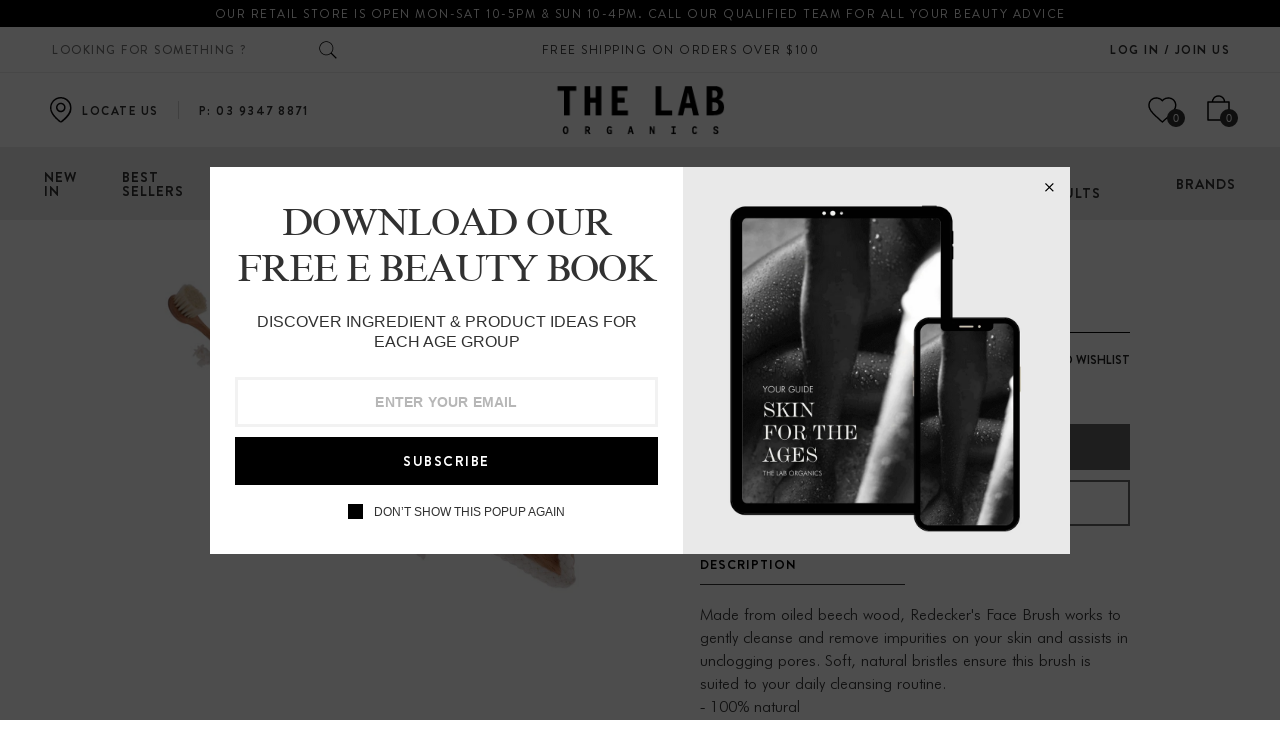

--- FILE ---
content_type: text/html; charset=utf-8
request_url: https://thelaborganics.com.au/products/pumice-on-handle
body_size: 73160
content:
<!DOCTYPE html>
<!--[if IE 9]> <html class="ie9 no-js" lang="en"> Karl Home 2 <![endif]-->
<html class="no-js" lang="en">
  <head><!-- Google tag (gtag.js) -->
<script async src="https://www.googletagmanager.com/gtag/js?id=G-78BLJ17W3P"></script>
<script>
  window.dataLayer = window.dataLayer || [];
  function gtag(){dataLayer.push(arguments);}
  gtag('js', new Date());

  gtag('config', 'G-78BLJ17W3P');
</script>
    
  <!-- Google tag (gtag.js) -->
<script async src="https://www.googletagmanager.com/gtag/js?id=UA-83660095-1"></script>
<script>
  window.dataLayer = window.dataLayer || [];
  function gtag(){dataLayer.push(arguments);}
  gtag('js', new Date());

  gtag('config', 'UA-83660095-1');
</script>
    <meta charset="utf-8">
    <meta http-equiv="X-UA-Compatible" content="IE=edge">
    <meta name="viewport" content="width=device-width,initial-scale=1,minimum-scale=1.0,maximum-scale=1.0,user-scalable=no">
    <meta name="theme-color" content="#313131">
    

    <!-- Google Tag Manager -->
    <script>(function(w,d,s,l,i){w[l]=w[l]||[];w[l].push({'gtm.start':
    new Date().getTime(),event:'gtm.js'});var f=d.getElementsByTagName(s)[0],
    j=d.createElement(s),dl=l!='dataLayer'?'&l='+l:'';j.async=true;j.src=
    'https://www.googletagmanager.com/gtm.js?id='+i+dl;f.parentNode.insertBefore(j,f);
    })(window,document,'script','dataLayer','GTM-5MPMHXN');</script>
    <!-- End Google Tag Manager -->


    <link rel="preconnect" href="https://fonts.shopifycdn.com" crossorigin>
    <link rel="preconnect" href="https://cdn.shopify.com" crossorigin>
    <link rel="preconnect" href="https://fonts.shopifycdn.com" crossorigin>
    <link rel="preconnect" href="https://monorail-edge.shopifysvc.com"><link rel="preload" as="font" href="//thelaborganics.com.au/cdn/fonts/josefin_sans/josefinsans_n4.70f7efd699799949e6d9f99bc20843a2c86a2e0f.woff2" type="font/woff2"  crossorigin>


    <style type="text/css">@font-face {
  font-family: "Josefin Sans";
  font-weight: 100;
  font-style: normal;
  src: url("//thelaborganics.com.au/cdn/fonts/josefin_sans/josefinsans_n1.7ac6a2233ee9eda8d5e906a90d109d1138a3c5c7.woff2") format("woff2"),
       url("//thelaborganics.com.au/cdn/fonts/josefin_sans/josefinsans_n1.c4e046668207726c84b74f1a602800f2f718fff0.woff") format("woff");
}

@font-face {
  font-family: "Josefin Sans";
  font-weight: 100;
  font-style: italic;
  src: url("//thelaborganics.com.au/cdn/fonts/josefin_sans/josefinsans_i1.a8c96c08dddd60daa540fcf458610820c3ced64c.woff2") format("woff2"),
       url("//thelaborganics.com.au/cdn/fonts/josefin_sans/josefinsans_i1.0c90a0324fb620a4e944dbba474e4ad622129d8d.woff") format("woff");
}

@font-face {
  font-family: "Josefin Sans";
  font-weight: 200;
  font-style: normal;
  src: url("//thelaborganics.com.au/cdn/fonts/josefin_sans/josefinsans_n2.81ab3ba25cd7b97672ed07f9d0b9643fbcfc0700.woff2") format("woff2"),
       url("//thelaborganics.com.au/cdn/fonts/josefin_sans/josefinsans_n2.ddb344b9b87ea31eebfb8b9f1462efcb5385be19.woff") format("woff");
}

@font-face {
  font-family: "Josefin Sans";
  font-weight: 200;
  font-style: italic;
  src: url("//thelaborganics.com.au/cdn/fonts/josefin_sans/josefinsans_i2.25876b74c4d450602060df8d9d1d55af450bc400.woff2") format("woff2"),
       url("//thelaborganics.com.au/cdn/fonts/josefin_sans/josefinsans_i2.c6e0b53378f4431aba6bf581370d9c1495794e78.woff") format("woff");
}

@font-face {
  font-family: "Josefin Sans";
  font-weight: 300;
  font-style: normal;
  src: url("//thelaborganics.com.au/cdn/fonts/josefin_sans/josefinsans_n3.374d5f789b55dc43ab676daa4d4b2e3218eb6d25.woff2") format("woff2"),
       url("//thelaborganics.com.au/cdn/fonts/josefin_sans/josefinsans_n3.96e999b56a2455ae25366c2fa92b6bd8280af01a.woff") format("woff");
}

@font-face {
  font-family: "Josefin Sans";
  font-weight: 300;
  font-style: italic;
  src: url("//thelaborganics.com.au/cdn/fonts/josefin_sans/josefinsans_i3.fa135db3a1aedba72fa0faddcfc63015a658db80.woff2") format("woff2"),
       url("//thelaborganics.com.au/cdn/fonts/josefin_sans/josefinsans_i3.7b6eb36e9626277bd8a95b07388a9e1123f85281.woff") format("woff");
}

@font-face {
  font-family: "Josefin Sans";
  font-weight: 400;
  font-style: normal;
  src: url("//thelaborganics.com.au/cdn/fonts/josefin_sans/josefinsans_n4.70f7efd699799949e6d9f99bc20843a2c86a2e0f.woff2") format("woff2"),
       url("//thelaborganics.com.au/cdn/fonts/josefin_sans/josefinsans_n4.35d308a1bdf56e5556bc2ac79702c721e4e2e983.woff") format("woff");
}

@font-face {
  font-family: "Josefin Sans";
  font-weight: 400;
  font-style: italic;
  src: url("//thelaborganics.com.au/cdn/fonts/josefin_sans/josefinsans_i4.a2ba85bff59cf18a6ad90c24fe1808ddb8ce1343.woff2") format("woff2"),
       url("//thelaborganics.com.au/cdn/fonts/josefin_sans/josefinsans_i4.2dba61e1d135ab449e8e134ba633cf0d31863cc4.woff") format("woff");
}

@font-face {
  font-family: "Josefin Sans";
  font-weight: 500;
  font-style: normal;
  src: url("//thelaborganics.com.au/cdn/fonts/josefin_sans/josefinsans_n5.72427d78743bbf3591b498f66ad0f8361904dc4d.woff2") format("woff2"),
       url("//thelaborganics.com.au/cdn/fonts/josefin_sans/josefinsans_n5.15e133f4dfd3ea9ee7de5283759b87e9708721ae.woff") format("woff");
}

@font-face {
  font-family: "Josefin Sans";
  font-weight: 500;
  font-style: italic;
  src: url("//thelaborganics.com.au/cdn/fonts/josefin_sans/josefinsans_i5.24cfcbf486b16cad465e46cf4f709f8dee1c9da0.woff2") format("woff2"),
       url("//thelaborganics.com.au/cdn/fonts/josefin_sans/josefinsans_i5.9788b7a07516efceab3b983b467dd972211b8317.woff") format("woff");
}

@font-face {
  font-family: "Josefin Sans";
  font-weight: 600;
  font-style: normal;
  src: url("//thelaborganics.com.au/cdn/fonts/josefin_sans/josefinsans_n6.afe095792949c54ae236c64ec95a9caea4be35d6.woff2") format("woff2"),
       url("//thelaborganics.com.au/cdn/fonts/josefin_sans/josefinsans_n6.0ea222c12f299e43fa61b9245ec23b623ebeb1e9.woff") format("woff");
}

@font-face {
  font-family: "Josefin Sans";
  font-weight: 600;
  font-style: italic;
  src: url("//thelaborganics.com.au/cdn/fonts/josefin_sans/josefinsans_i6.7a9f0e99230d38dd3e0abe7ca5ca23f913d05281.woff2") format("woff2"),
       url("//thelaborganics.com.au/cdn/fonts/josefin_sans/josefinsans_i6.67c153e9e49a5dd7b6b7058351ca5c215b18a446.woff") format("woff");
}

@font-face {
  font-family: "Josefin Sans";
  font-weight: 700;
  font-style: normal;
  src: url("//thelaborganics.com.au/cdn/fonts/josefin_sans/josefinsans_n7.4edc746dce14b53e39df223fba72d5f37c3d525d.woff2") format("woff2"),
       url("//thelaborganics.com.au/cdn/fonts/josefin_sans/josefinsans_n7.051568b12ab464ee8f0241094cdd7a1c80fbd08d.woff") format("woff");
}

@font-face {
  font-family: "Josefin Sans";
  font-weight: 700;
  font-style: italic;
  src: url("//thelaborganics.com.au/cdn/fonts/josefin_sans/josefinsans_i7.733dd5c50cdd7b706d9ec731b4016d1edd55db5e.woff2") format("woff2"),
       url("//thelaborganics.com.au/cdn/fonts/josefin_sans/josefinsans_i7.094ef86ca8f6eafea52b87b4f09feefb278e539d.woff") format("woff");
}

/*  .template-index .main-content, .template-index .nov-footer {background: #f7f7f7;} */
    </style>
    
    
    <link rel="stylesheet" href="https://cdnjs.cloudflare.com/ajax/libs/font-awesome/4.7.0/css/font-awesome.min.css" integrity="sha512-SfTiTlX6kk+qitfevl/7LibUOeJWlt9rbyDn92a1DqWOw9vWG2MFoays0sgObmWazO5BQPiFucnnEAjpAB+/Sw==" crossorigin="anonymous" referrerpolicy="no-referrer" />

    
      <link rel="shortcut icon" href="//thelaborganics.com.au/cdn/shop/files/favicon_32x32.png?v=1627929793" type="image/png">
    

    
    

    
    





<meta property="og:site_name" content="The Lab Organics">
<meta property="og:url" content="https://thelaborganics.com.au/products/pumice-on-handle">
<meta property="og:title" content="Face Brush - Handle">
<meta property="og:type" content="product">
<meta property="og:description" content="Made from oiled beech wood, Redecker&#39;s Face Brush works to gently cleanse and remove impurities on your skin and assists in unclogging pores. Soft, natural bristles ensure this brush is suited to your daily cleansing routine. ‐ 100% natural‐ 100% biodegradable‐ Oiled beechwood handle‐ Light goat hair bristles‐ Expertly">

  <meta property="og:price:amount" content="29.95">
  <meta property="og:price:currency" content="AUD">

<meta property="og:image" content="http://thelaborganics.com.au/cdn/shop/files/redecker-face-brush-handle-12787475873901_1200x1200.webp?v=1709531303">
<meta property="og:image:secure_url" content="https://thelaborganics.com.au/cdn/shop/files/redecker-face-brush-handle-12787475873901_1200x1200.webp?v=1709531303">


<meta name="twitter:card" content="summary_large_image">
<meta name="twitter:title" content="Face Brush - Handle">
<meta name="twitter:description" content="Made from oiled beech wood, Redecker&#39;s Face Brush works to gently cleanse and remove impurities on your skin and assists in unclogging pores. Soft, natural bristles ensure this brush is suited to your daily cleansing routine. ‐ 100% natural‐ 100% biodegradable‐ Oiled beechwood handle‐ Light goat hair bristles‐ Expertly">

    

 <link href="https://cdnjs.cloudflare.com/ajax/libs/material-design-iconic-font/2.2.0/css/material-design-iconic-font.min.css"rel="stylesheet" media="all">

    

<link href="//thelaborganics.com.au/cdn/shop/t/179/assets/bootstrap.min.css?v=18706613020803973201766973909" rel="stylesheet" type="text/css" media="all" />
<link href="//thelaborganics.com.au/cdn/shop/t/179/assets/font-awesome.min.css?v=21869632697367095781766973909" rel="stylesheet" type="text/css" media="all" />
<link href="//thelaborganics.com.au/cdn/shop/t/179/assets/animate.min.css?v=107255086760377874081766973909" rel="stylesheet" type="text/css" media="all" />
<link href="//thelaborganics.com.au/cdn/shop/t/179/assets/common.scss.css?v=58520616433401618861767060521" rel="stylesheet" type="text/css" media="all" />
<link href="//thelaborganics.com.au/cdn/shop/t/179/assets/owl.carousel.min.css?v=120208966685470372671766973909" rel="stylesheet" type="text/css" media="all" />
<link href="//thelaborganics.com.au/cdn/shop/t/179/assets/owl.theme.default.css?v=74038985526573407491766973909" rel="stylesheet" type="text/css" media="all" />
<link href="//thelaborganics.com.au/cdn/shop/t/179/assets/slick.scss.css?v=89683350532910331621767060521" rel="stylesheet" type="text/css" media="all" />
<link href="//thelaborganics.com.au/cdn/shop/t/179/assets/jquery.mmenu.all.css?v=48866795908420843231766973909" rel="stylesheet" type="text/css" media="all" />
<link href="//thelaborganics.com.au/cdn/shop/t/179/assets/jquery.fancybox.css?v=100690962386619634781766973909" rel="stylesheet" type="text/css" media="all" />
<link href="//thelaborganics.com.au/cdn/shop/t/179/assets/jquery.ui.min.css?v=1341849733640755171766973909" rel="stylesheet" type="text/css" media="all" />
<link href="//thelaborganics.com.au/cdn/shop/t/179/assets/layout.scss.css?v=109232700884562117371766973909" rel="stylesheet" type="text/css" media="all" />
<link href="//thelaborganics.com.au/cdn/shop/t/179/assets/theme.scss.css?v=6019633295119966091766973909" rel="stylesheet" type="text/css" media="all" />
<link href="//thelaborganics.com.au/cdn/shop/t/179/assets/magnific-popup.css?v=134558117943351761261766973909" rel="stylesheet" type="text/css" media="all" />


<link href="//thelaborganics.com.au/cdn/shop/t/179/assets/responsive.scss.css?v=91818429034014734561766973909" rel="stylesheet" type="text/css" media="all" />

<!-- <link href="//thelaborganics.com.au/cdn/shop/t/179/assets/custom-styles.css?v=115503084415213341391766973909" rel="stylesheet" type="text/css" media="all" /> -->

    

<script>
  var theme = {
    strings: {
      select_options: "Select Options",
      addToCart: "Add to bag",
      soldOut: "Out of stock",
      unavailable: "Unavailable",
      showMore: "Show More",
      showLess: "Show Less",
      addressError: "Error looking up that address",
      addressNoResults: "No results for that address",
      addressQueryLimit: "You have exceeded the Google API usage limit. Consider upgrading to a \u003ca href=\"https:\/\/developers.google.com\/maps\/premium\/usage-limits\"\u003ePremium Plan\u003c\/a\u003e.",
      authError: "There was a problem authenticating your Google Maps account.",
      total: "Total",
      spend: "Spend",
      content_threshold: "Congratulations! You\u0026#39;ve got free shipping!",
      spend__html: "for free shipping",
      check_out: "Check out",
      remove: "Remove",
      remove_wishlist: "Added To Wishlist",
      add_to_wishlist: "Translation missing: en.wishlist.wishlist.add_to_wishlist",
      added_to_wishlist: "Translation missing: en.wishlist.wishlist.added_to_wishlist",
      view_cart: "View Cart",
      cart_empty: "Your cart is currently empty.",
      continue_shopping: "Continue shopping"
    },
    moneyFormat: "\u003cspan class=\"money\"\u003eAUD {{amount}}\u003c\/span\u003e",
    moneyFormatnojson: "\u003cspan class=\"money\"\u003eAUD {{amount}}\u003c\/span\u003e",
    freeshipping_value: 100,
    show_free_shipping: true
  }
  window.file_url = '//thelaborganics.com.au/cdn/shop/files/?24356';
  window.asset_url = '//thelaborganics.com.au/cdn/shop/t/179/assets/?24356';
  window.sidebar_multichoise = true;
  document.documentElement.className = document.documentElement.className.replace('no-js', 'js');
  window.router = "";
</script>
<script src="//thelaborganics.com.au/cdn/shop/t/179/assets/match-media.min.js?v=1334819207663634261766973909" type="text/javascript"></script>
<script src="//thelaborganics.com.au/cdn/shop/t/179/assets/jquery.2.2.4.min.js?v=170292810914880420831766973909" type="text/javascript"></script>

<script src="//thelaborganics.com.au/cdn/shop/t/179/assets/vendor.js?v=174885618404995201181766973909" defer="defer"></script>
<script src="//thelaborganics.com.au/cdn/shopifycloud/storefront/assets/themes_support/api.jquery-7ab1a3a4.js" type="text/javascript"></script>
<script src="//thelaborganics.com.au/cdn/shopifycloud/storefront/assets/themes_support/option_selection-b017cd28.js" type="text/javascript"></script>
<script src="//thelaborganics.com.au/cdn/shop/t/179/assets/history.js?v=119181448625230072001766973909" type="text/javascript"></script>
<script src="//thelaborganics.com.au/cdn/s/javascripts/currencies.js" type="text/javascript"></script>
<script src="//thelaborganics.com.au/cdn/shop/t/179/assets/jquery.currencies.min.js?v=78112813486892380641766973909" type="text/javascript"></script>
<script src="//thelaborganics.com.au/cdn/shop/t/179/assets/jquery.owl.carousel.min.js?v=12022077702122509501766973909" defer="defer"></script>
<script src="//thelaborganics.com.au/cdn/shop/t/179/assets/jquery.mmenu.all.min.js?v=110778190442279918771766973909" defer="defer"></script>

  <script src="//thelaborganics.com.au/cdn/shop/t/179/assets/jquery.sticky-kit.min.js?v=160477858788095094721766973909" defer="defer"></script>

<script src="//thelaborganics.com.au/cdn/shop/t/179/assets/ajax-cart.js?v=55869123081214727211766973909" defer="defer"></script>
<script>
  jQuery(function($) {
    ajaxCart.init({moneyFormat: "\u003cspan class=\"money\"\u003eAUD {{amount}}\u003c\/span\u003e"});
  });
  jQuery('body').on('afterCartLoad.ajaxCart', function(evt, cart) {});
</script>

  <script src="//thelaborganics.com.au/cdn/shop/t/179/assets/jquery.zoom.min.js?v=182377610406855763981766973909" defer="defer"></script>

<script src="//thelaborganics.com.au/cdn/shop/t/179/assets/lazysizes.min.js?v=21007314946311975371766973909" defer="defer"></script>
<script src="//thelaborganics.com.au/cdn/shop/t/179/assets/jquery.lazy.min.js?v=123022637418636657741766973909" defer="defer"></script>
<script src="//thelaborganics.com.au/cdn/shop/t/179/assets/jquery.nov-popup.js?v=148021661676030801681766973909" defer="defer"></script>
<script src="//thelaborganics.com.au/cdn/shop/t/179/assets/jquery.fancybox.min.js?v=97083467320205814591766973909" defer="defer"></script>
<script src="//thelaborganics.com.au/cdn/shop/t/179/assets/bootstrap-submenu.js?v=99605194404633848201766973909" defer="defer"></script>
<script src="//thelaborganics.com.au/cdn/shop/t/179/assets/isotope.pkgd.js?v=178040074925877341281766973909" defer="defer"></script>
<script src="//thelaborganics.com.au/cdn/shop/t/179/assets/masonry-horizontal.js?v=111461598794621152241766973909" defer="defer"></script>
<script src="//thelaborganics.com.au/cdn/shop/t/179/assets/wow.min.js?v=102543346976209185521766973909" defer="defer"></script>
<script src="//thelaborganics.com.au/cdn/shop/t/179/assets/theme.js?v=120659733736440811821766973909" defer="defer"></script>
<script src="//thelaborganics.com.au/cdn/shop/t/179/assets/global.js?v=59527506413798286631766973909" defer="defer"></script>
    <script>window.performance && window.performance.mark && window.performance.mark('shopify.content_for_header.start');</script><meta name="google-site-verification" content="aVohGNvwIVKR6ACL8AOAhIfoLvDlwuq1HGIN-rxxRMw">
<meta name="facebook-domain-verification" content="v1x0x044ou5crg25hoqvbcs4tdu665">
<meta id="shopify-digital-wallet" name="shopify-digital-wallet" content="/54994993358/digital_wallets/dialog">
<meta name="shopify-checkout-api-token" content="b4369444efb402eb29607a73a3a5787b">
<meta id="in-context-paypal-metadata" data-shop-id="54994993358" data-venmo-supported="false" data-environment="production" data-locale="en_US" data-paypal-v4="true" data-currency="AUD">
<link rel="alternate" type="application/json+oembed" href="https://thelaborganics.com.au/products/pumice-on-handle.oembed">
<script async="async" src="/checkouts/internal/preloads.js?locale=en-AU"></script>
<script id="apple-pay-shop-capabilities" type="application/json">{"shopId":54994993358,"countryCode":"AU","currencyCode":"AUD","merchantCapabilities":["supports3DS"],"merchantId":"gid:\/\/shopify\/Shop\/54994993358","merchantName":"The Lab Organics","requiredBillingContactFields":["postalAddress","email","phone"],"requiredShippingContactFields":["postalAddress","email","phone"],"shippingType":"shipping","supportedNetworks":["visa","masterCard","amex","jcb"],"total":{"type":"pending","label":"The Lab Organics","amount":"1.00"},"shopifyPaymentsEnabled":true,"supportsSubscriptions":true}</script>
<script id="shopify-features" type="application/json">{"accessToken":"b4369444efb402eb29607a73a3a5787b","betas":["rich-media-storefront-analytics"],"domain":"thelaborganics.com.au","predictiveSearch":true,"shopId":54994993358,"locale":"en"}</script>
<script>var Shopify = Shopify || {};
Shopify.shop = "thelaborganics.myshopify.com";
Shopify.locale = "en";
Shopify.currency = {"active":"AUD","rate":"1.0"};
Shopify.country = "AU";
Shopify.theme = {"name":"Copy of Menu Fix","id":136820359374,"schema_name":"Vinova Karl","schema_version":"1.0.0","theme_store_id":null,"role":"main"};
Shopify.theme.handle = "null";
Shopify.theme.style = {"id":null,"handle":null};
Shopify.cdnHost = "thelaborganics.com.au/cdn";
Shopify.routes = Shopify.routes || {};
Shopify.routes.root = "/";</script>
<script type="module">!function(o){(o.Shopify=o.Shopify||{}).modules=!0}(window);</script>
<script>!function(o){function n(){var o=[];function n(){o.push(Array.prototype.slice.apply(arguments))}return n.q=o,n}var t=o.Shopify=o.Shopify||{};t.loadFeatures=n(),t.autoloadFeatures=n()}(window);</script>
<script id="shop-js-analytics" type="application/json">{"pageType":"product"}</script>
<script defer="defer" async type="module" src="//thelaborganics.com.au/cdn/shopifycloud/shop-js/modules/v2/client.init-shop-cart-sync_BApSsMSl.en.esm.js"></script>
<script defer="defer" async type="module" src="//thelaborganics.com.au/cdn/shopifycloud/shop-js/modules/v2/chunk.common_CBoos6YZ.esm.js"></script>
<script type="module">
  await import("//thelaborganics.com.au/cdn/shopifycloud/shop-js/modules/v2/client.init-shop-cart-sync_BApSsMSl.en.esm.js");
await import("//thelaborganics.com.au/cdn/shopifycloud/shop-js/modules/v2/chunk.common_CBoos6YZ.esm.js");

  window.Shopify.SignInWithShop?.initShopCartSync?.({"fedCMEnabled":true,"windoidEnabled":true});

</script>
<script>(function() {
  var isLoaded = false;
  function asyncLoad() {
    if (isLoaded) return;
    isLoaded = true;
    var urls = ["https:\/\/seo.apps.avada.io\/avada-seo-installed.js?shop=thelaborganics.myshopify.com","https:\/\/chimpstatic.com\/mcjs-connected\/js\/users\/5f6e5e7ff1e101092dace95ef\/a7208a94931a8e1c7770b4db5.js?shop=thelaborganics.myshopify.com","https:\/\/wrapin.prezenapps.com\/public\/js\/load-wrapin-v5-app.js?shop=thelaborganics.myshopify.com","https:\/\/d2fk970j0emtue.cloudfront.net\/shop\/js\/free-gift-cart-upsell-pro.min.js?shop=thelaborganics.myshopify.com","https:\/\/cdn1.avada.io\/flying-pages\/module.js?shop=thelaborganics.myshopify.com","\/\/cdn.shopify.com\/proxy\/a00f17587725fee989ebd79ca1ccffcb08e245f2b286044ea84a1cc3740388f1\/thelaborganics.bookthatapp.com\/javascripts\/bta-installed.js?shop=thelaborganics.myshopify.com\u0026sp-cache-control=cHVibGljLCBtYXgtYWdlPTkwMA","\/\/cdn.shopify.com\/proxy\/318c964e2a6e656f651cd14c2269e6b7acfb5a20e681df5c6d26b04636ea2e88\/thelaborganics.bookthatapp.com\/sdk\/v1\/js\/bta-order-status-bootstrap.min.js?shop=thelaborganics.myshopify.com\u0026sp-cache-control=cHVibGljLCBtYXgtYWdlPTkwMA"];
    for (var i = 0; i < urls.length; i++) {
      var s = document.createElement('script');
      s.type = 'text/javascript';
      s.async = true;
      s.src = urls[i];
      var x = document.getElementsByTagName('script')[0];
      x.parentNode.insertBefore(s, x);
    }
  };
  if(window.attachEvent) {
    window.attachEvent('onload', asyncLoad);
  } else {
    window.addEventListener('load', asyncLoad, false);
  }
})();</script>
<script id="__st">var __st={"a":54994993358,"offset":39600,"reqid":"43988413-71ae-470a-8a21-b20484556b24-1768887638","pageurl":"thelaborganics.com.au\/products\/pumice-on-handle","u":"974b44fdee35","p":"product","rtyp":"product","rid":7111064223950};</script>
<script>window.ShopifyPaypalV4VisibilityTracking = true;</script>
<script id="captcha-bootstrap">!function(){'use strict';const t='contact',e='account',n='new_comment',o=[[t,t],['blogs',n],['comments',n],[t,'customer']],c=[[e,'customer_login'],[e,'guest_login'],[e,'recover_customer_password'],[e,'create_customer']],r=t=>t.map((([t,e])=>`form[action*='/${t}']:not([data-nocaptcha='true']) input[name='form_type'][value='${e}']`)).join(','),a=t=>()=>t?[...document.querySelectorAll(t)].map((t=>t.form)):[];function s(){const t=[...o],e=r(t);return a(e)}const i='password',u='form_key',d=['recaptcha-v3-token','g-recaptcha-response','h-captcha-response',i],f=()=>{try{return window.sessionStorage}catch{return}},m='__shopify_v',_=t=>t.elements[u];function p(t,e,n=!1){try{const o=window.sessionStorage,c=JSON.parse(o.getItem(e)),{data:r}=function(t){const{data:e,action:n}=t;return t[m]||n?{data:e,action:n}:{data:t,action:n}}(c);for(const[e,n]of Object.entries(r))t.elements[e]&&(t.elements[e].value=n);n&&o.removeItem(e)}catch(o){console.error('form repopulation failed',{error:o})}}const l='form_type',E='cptcha';function T(t){t.dataset[E]=!0}const w=window,h=w.document,L='Shopify',v='ce_forms',y='captcha';let A=!1;((t,e)=>{const n=(g='f06e6c50-85a8-45c8-87d0-21a2b65856fe',I='https://cdn.shopify.com/shopifycloud/storefront-forms-hcaptcha/ce_storefront_forms_captcha_hcaptcha.v1.5.2.iife.js',D={infoText:'Protected by hCaptcha',privacyText:'Privacy',termsText:'Terms'},(t,e,n)=>{const o=w[L][v],c=o.bindForm;if(c)return c(t,g,e,D).then(n);var r;o.q.push([[t,g,e,D],n]),r=I,A||(h.body.append(Object.assign(h.createElement('script'),{id:'captcha-provider',async:!0,src:r})),A=!0)});var g,I,D;w[L]=w[L]||{},w[L][v]=w[L][v]||{},w[L][v].q=[],w[L][y]=w[L][y]||{},w[L][y].protect=function(t,e){n(t,void 0,e),T(t)},Object.freeze(w[L][y]),function(t,e,n,w,h,L){const[v,y,A,g]=function(t,e,n){const i=e?o:[],u=t?c:[],d=[...i,...u],f=r(d),m=r(i),_=r(d.filter((([t,e])=>n.includes(e))));return[a(f),a(m),a(_),s()]}(w,h,L),I=t=>{const e=t.target;return e instanceof HTMLFormElement?e:e&&e.form},D=t=>v().includes(t);t.addEventListener('submit',(t=>{const e=I(t);if(!e)return;const n=D(e)&&!e.dataset.hcaptchaBound&&!e.dataset.recaptchaBound,o=_(e),c=g().includes(e)&&(!o||!o.value);(n||c)&&t.preventDefault(),c&&!n&&(function(t){try{if(!f())return;!function(t){const e=f();if(!e)return;const n=_(t);if(!n)return;const o=n.value;o&&e.removeItem(o)}(t);const e=Array.from(Array(32),(()=>Math.random().toString(36)[2])).join('');!function(t,e){_(t)||t.append(Object.assign(document.createElement('input'),{type:'hidden',name:u})),t.elements[u].value=e}(t,e),function(t,e){const n=f();if(!n)return;const o=[...t.querySelectorAll(`input[type='${i}']`)].map((({name:t})=>t)),c=[...d,...o],r={};for(const[a,s]of new FormData(t).entries())c.includes(a)||(r[a]=s);n.setItem(e,JSON.stringify({[m]:1,action:t.action,data:r}))}(t,e)}catch(e){console.error('failed to persist form',e)}}(e),e.submit())}));const S=(t,e)=>{t&&!t.dataset[E]&&(n(t,e.some((e=>e===t))),T(t))};for(const o of['focusin','change'])t.addEventListener(o,(t=>{const e=I(t);D(e)&&S(e,y())}));const B=e.get('form_key'),M=e.get(l),P=B&&M;t.addEventListener('DOMContentLoaded',(()=>{const t=y();if(P)for(const e of t)e.elements[l].value===M&&p(e,B);[...new Set([...A(),...v().filter((t=>'true'===t.dataset.shopifyCaptcha))])].forEach((e=>S(e,t)))}))}(h,new URLSearchParams(w.location.search),n,t,e,['guest_login'])})(!0,!0)}();</script>
<script integrity="sha256-4kQ18oKyAcykRKYeNunJcIwy7WH5gtpwJnB7kiuLZ1E=" data-source-attribution="shopify.loadfeatures" defer="defer" src="//thelaborganics.com.au/cdn/shopifycloud/storefront/assets/storefront/load_feature-a0a9edcb.js" crossorigin="anonymous"></script>
<script data-source-attribution="shopify.dynamic_checkout.dynamic.init">var Shopify=Shopify||{};Shopify.PaymentButton=Shopify.PaymentButton||{isStorefrontPortableWallets:!0,init:function(){window.Shopify.PaymentButton.init=function(){};var t=document.createElement("script");t.src="https://thelaborganics.com.au/cdn/shopifycloud/portable-wallets/latest/portable-wallets.en.js",t.type="module",document.head.appendChild(t)}};
</script>
<script data-source-attribution="shopify.dynamic_checkout.buyer_consent">
  function portableWalletsHideBuyerConsent(e){var t=document.getElementById("shopify-buyer-consent"),n=document.getElementById("shopify-subscription-policy-button");t&&n&&(t.classList.add("hidden"),t.setAttribute("aria-hidden","true"),n.removeEventListener("click",e))}function portableWalletsShowBuyerConsent(e){var t=document.getElementById("shopify-buyer-consent"),n=document.getElementById("shopify-subscription-policy-button");t&&n&&(t.classList.remove("hidden"),t.removeAttribute("aria-hidden"),n.addEventListener("click",e))}window.Shopify?.PaymentButton&&(window.Shopify.PaymentButton.hideBuyerConsent=portableWalletsHideBuyerConsent,window.Shopify.PaymentButton.showBuyerConsent=portableWalletsShowBuyerConsent);
</script>
<script data-source-attribution="shopify.dynamic_checkout.cart.bootstrap">document.addEventListener("DOMContentLoaded",(function(){function t(){return document.querySelector("shopify-accelerated-checkout-cart, shopify-accelerated-checkout")}if(t())Shopify.PaymentButton.init();else{new MutationObserver((function(e,n){t()&&(Shopify.PaymentButton.init(),n.disconnect())})).observe(document.body,{childList:!0,subtree:!0})}}));
</script>
<link id="shopify-accelerated-checkout-styles" rel="stylesheet" media="screen" href="https://thelaborganics.com.au/cdn/shopifycloud/portable-wallets/latest/accelerated-checkout-backwards-compat.css" crossorigin="anonymous">
<style id="shopify-accelerated-checkout-cart">
        #shopify-buyer-consent {
  margin-top: 1em;
  display: inline-block;
  width: 100%;
}

#shopify-buyer-consent.hidden {
  display: none;
}

#shopify-subscription-policy-button {
  background: none;
  border: none;
  padding: 0;
  text-decoration: underline;
  font-size: inherit;
  cursor: pointer;
}

#shopify-subscription-policy-button::before {
  box-shadow: none;
}

      </style>

<script>window.performance && window.performance.mark && window.performance.mark('shopify.content_for_header.end');</script>


  <link rel="stylesheet" type="text/css" href='//thelaborganics.com.au/cdn/shop/t/179/assets/sca.storepickup.css?v=67692204295612814461766973909' />

    
  <link href="//thelaborganics.com.au/cdn/shop/t/179/assets/slick.css?v=98340474046176884051766973909" rel="stylesheet" type="text/css"/>
  <link href="//thelaborganics.com.au/cdn/shop/t/179/assets/slick-theme.css?v=111566387709569418871766973909" rel="stylesheet" type="text/css"/>
  <link href="//thelaborganics.com.au/cdn/shop/t/179/assets/custom-styles.scss.css?v=11677683508509580911767062497" rel="stylesheet" type="text/css"/>

  
  <script>var bondVariantIds = [], productConfig = {}, productMetafields;productMetafields = '';if (productMetafields !== '') {
        productConfig = JSON.parse('{"' + decodeURI(productMetafields).replace(/"/g, '\\"').replace(/&/g, '","').replace(/=/g,'":"') + '"}');
      }

    window.BtaConfig = {
      account: 'thelaborganics',
      bondVariantIds: bondVariantIds,
      cart: 'CartDrop',
      customer: '','product': productConfig,settings: JSON.parse('{"dateFormat":"MM/DD/YYYY","domain":"thelaborganics.com.au","env":"production","path_prefix":"/apps/bookthatapp","should_load":true,"widget_enabled_list":["reservation","appt"],"widget_on_every_page":true,"widgets_mode":{}}' || '{}'),
      version: '1.6'
    }
  </script>

  <script src="//thelaborganics.com.au/cdn/shop/t/179/assets/bta-widgets-bootstrap.min.js?v=140398751049464347101766973909" type="text/javascript"></script>



<script id="sca_fg_cart_ShowGiftAsProductTemplate" type="text/template">
  
  <div class="item not-sca-qv" id="sca-freegift-{{productID}}">
    <a class="close_box" style="display: none;position: absolute;top:5px;right: 10px;font-size: 22px;font-weight: bold;cursor: pointer;text-decoration:none;color: #aaa;">×</a>
    <a href="/products/{{productHandle}}" target="_blank"><img style="margin-left: auto; margin-right: auto; width: 50%;" class="lazyOwl" data-src="{{productImageURL}}"></a>
    <div class="sca-product-shop">
      <div class="review-summary3">
        <div class="yotpo bottomLine" style="text-align:center"
          data-product-id="{{productID}}"
          data-product-models="{{productID}}"
          data-name="{{productTitle}}"
          data-url="/products/{{productHandle}}">
        </div>
      </div>
      <div class="f-fix"><span class="sca-product-title" style="white-space: nowrap;color:#000;{{showfgTitle}}">{{productTitle}}</span>
          <div id="product-variants-{{productID}}">
            <div class="sca-price" id="price-field-{{productID}}">
              <span class="sca-old-price">{{variant_compare_at_price}}</span>
              <span class="sca-special-price">{{variant_price}}</span>
            </div>
            <div id="stay-content-sca-freegift-{{productID}}" class="sca-fg-cart-item">
              <a class="close_box" style="display: none;position: absolute;top:5px;right: 10px;font-size: 22px;font-weight: bold;cursor: pointer;text-decoration:none;color: #aaa;">×</a>
              <select id="product-select-{{productID}}" name="id" style="display: none">
                {{optionVariantData}}
              </select>
            </div>
          </div>
          <button type='button' id="sca-btn-select-{{productID}}" class="sca-button" onclick="onclickSelect_{{productID}}();"><span>{{SelectButton}}</span></button>
          <button type='button' id="sca-btn-{{productID}}" class="sca-button" style="display: none"><span>{{AddToCartButton}}</span></button>
      </div>
    </div>
  </div>
  
</script>
<script id = "sca_fg_cart_ShowGiftAsProductScriptTemplate" type="text/template">
  
  
    var selectCallback_{{productID}}=function(t,a){if(t?(t.available?(SECOMAPP.jQuery("#sca-btn-{{productID}}").removeClass("disabled").removeAttr("disabled").html("<span>{{AddToCartButton}}</span>").fadeTo(200,1),SECOMAPP.jQuery("#sca-btn-{{productID}}").unbind("click"),SECOMAPP.jQuery("#sca-btn-{{productID}}").click(SECOMAPP.jQuery.proxy(function(){SECOMAPP.addGiftToCart(t.id,1)},t))):SECOMAPP.jQuery("#sca-btn-{{productID}}").html("<span>{{UnavailableButton}}</span>").addClass("disabled").attr("disabled","disabled").fadeTo(200,.5),t.compare_at_price>t.price?SECOMAPP.jQuery("#price-field-{{productID}}").html("<span class='sca-old-price'>"+SECOMAPP.formatMoney(t.compare_at_price)+"</span>&nbsp;<s class='sca-special-price'>"+SECOMAPP.formatMoney(t.price)+"</s>"):SECOMAPP.jQuery("#price-field-{{productID}}").html("<span class='sca-special-price'>"+SECOMAPP.formatMoney(t.price)+"</span>")):SECOMAPP.jQuery("#sca-btn-{{productID}}").html("<span>{{UnavailableButton}}</span>").addClass("disabled").attr("disabled","disabled").fadeTo(200,.5),t&&t.featured_image){var e=SECOMAPP.jQuery("#sca-freegift-{{productID}} img"),_=t.featured_image,c=e[0];Shopify.Image.switchImage(_,c,function(t,a,e){SECOMAPP.jQuery(e).parents("a").attr("href",t),SECOMAPP.jQuery(e).attr("src",t)})}},onclickSelect_{{productID}}=function(t){SECOMAPP.jQuery.getJSON("/products/{{productHandle}}.js",{_:(new Date).getTime()},function(t){SECOMAPP.jQuery(".owl-item #sca-freegift-{{productID}} span.sca-product-title").html(t.title);var e=[];SECOMAPP.jQuery.each(t.options,function(t,a){e[t]=a.name}),t.options=e;for(var a={{variantsGiftList}},_={{mainVariantsList}},c=t.variants.length-1;-1<c;c--)a.indexOf(t.variants[c].id)<0&&_.indexOf(t.variants[c].id)<0&&t.variants.splice(c,1);for(var o=_.length-1;-1<o;o--){var i=a[o],r=_[o],n=-1,s=-1;for(c=t.variants.length-1;-1<c;c--)t.variants[c].id==i?n=c:t.variants[c].id==r&&(s=c);-1<n&&-1<s&n!==s?("undefined"!=typeof SECOMAPP&&void 0!==SECOMAPP.fgsettings&&!0===SECOMAPP.fgsettings.sca_sync_gift&&void 0!==SECOMAPP.fgsettings.sca_fg_gift_variant_quantity_format&&"equal_original_inventory"===SECOMAPP.fgsettings.sca_fg_gift_variant_quantity_format&&(t.variants[n].available=t.variants[s].available,t.variants[n].inventory_management=t.variants[s].inventory_management),t.variants[n].option1=t.variants[s].option1,t.variants[n].options[0].name=t.variants[s].options[0].name,t.variants[n].options[1]&&(t.variants[n].options[1].name=t.variants[s].options[1].name,t.variants[n].option2=t.variants[s].option2),t.variants[n].options[2]&&(t.variants[n].options[2].name=t.variants[s].options[2].name,t.variants[n].option3=t.variants[s].option3),t.variants[n].title=t.variants[s].title,t.variants[n].name=t.variants[s].name,t.variants[n].public_title=t.variants[s].public_title,t.variants.splice(s,1)):(t.variants[s].id=i,t.variants[s].compare_at_price||(t.variants[s].compare_at_price=t.variants[s].price),t.variants[s].price=SECOMAPP.fgdata.giftid_price_mapping[i])}SECOMAPP.jQuery("#sca-btn-select-{{productID}}").hide(),SECOMAPP.jQuery("#product-select-{{productID}}").show(),SECOMAPP.jQuery("#sca-btn-{{productID}}").show(),SECOMAPP.jQuery("#stay-content-sca-freegift-{{productID}} .close_box").show(),SECOMAPP.jQuery("#stay-content-sca-freegift-{{productID}} .close_box").click(function(){SECOMAPP.jQuery("#stay-content-sca-freegift-{{productID}}").hide(),SECOMAPP.jQuery("#sca-btn-{{productID}}").hide(),SECOMAPP.jQuery("#sca-btn-select-{{productID}}").show()}),onclickSelect_{{productID}}=function(){SECOMAPP.jQuery("#stay-content-sca-freegift-{{productID}}").show(),SECOMAPP.jQuery("#sca-btn-{{productID}}").show(),SECOMAPP.jQuery("#sca-btn-select-{{productID}}").hide()},1==t.variants.length?(-1!==t.variants[0].title.indexOf("Default")&&SECOMAPP.jQuery("#sca-freegift-{{productID}} .selector-wrapper").hide(),1==t.variants[0].available&&(SECOMAPP.jQuery("#sca-btn-{{productID}}").show(),SECOMAPP.jQuery("#sca-btn-select-{{productID}}").hide(),SECOMAPP.jQuery("#sca-btn-{{productID}}").removeClass("disabled").removeAttr("disabled").html("<span>{{AddToCartButton}}</span>").fadeTo(200,1),SECOMAPP.jQuery("#sca-btn-{{productID}}").unbind("click"),SECOMAPP.jQuery("#sca-btn-{{productID}}").click(SECOMAPP.jQuery.proxy(function(){SECOMAPP.addGiftToCart(t.variants[0].id,1)},t)))):(new Shopify.OptionSelectors("product-select-{{productID}}",{product:t,onVariantSelected:selectCallback_{{productID}},enableHistoryState:!0}),SECOMAPP.jQuery("#stay-content-sca-freegift-{{productID}}").show(),SECOMAPP.jQuery("#stay-content-sca-freegift-{{productID}}").focus())})};1=={{variantsGiftList}}.length&&onclickSelect_{{productID}}();
  
</script>

<script id="sca_fg_cart_ShowGiftAsVariantTemplate" type="text/template">
  
  <div class="item not-sca-qv" id="sca-freegift-{{variantID}}">
    <a href="/products/{{productHandle}}?variant={{originalVariantID}}" target="_blank"><img style="margin-left: auto; margin-right: auto; width: 50%;" class="lazyOwl" data-src="{{variantImageURL}}"></a>
    <div class="sca-product-shop">
      <div class="review-summary3">
        <div class="yotpo bottomLine" style="text-align:center"
          data-product-id="{{productID}}"
          data-product-models="{{productID}}"
          data-name="{{productTitle}}"
          data-url="/products/{{productHandle}}">
        </div>
      </div>
      <div class="f-fix">
        <span class="sca-product-title" style="white-space: nowrap;color:#000;">{{variantTitle}}</span>
        <div class="sca-price">
          <span class="sca-old-price">{{variant_compare_at_price}}</span>
          <span class="sca-special-price">{{variant_price}}</span>
        </div>
        <button type="button" id="sca-btn{{variantID}}" class="sca-button" onclick="SECOMAPP.addGiftToCart({{variantID}},1);">
          <span>{{AddToCartButton}}</span>
        </button>
      </div>
    </div>
  </div>
  
</script>

<script id="sca_fg_prod_GiftList" type="text/template">
  
  <a style="text-decoration: none !important" id ="{{giftShowID}}" class="product-image freegif-product-image freegift-info-{{giftShowID}}"
     title="{{giftTitle}}" href="/products/{{productsHandle}}">
    <img class="not-sca-qv" src="{{giftImgUrl}}" alt="{{giftTitle}}" />
  </a>
  
</script>

<script id="sca_fg_prod_Gift_PopupDetail" type="text/template">
  
  <div class="sca-fg-item fg-info-{{giftShowID}}" style="display:none;z-index:2147483647;">
    <div class="sca-fg-item-options">
      <div class="sca-fg-item-option-title">
        <em>{{freegiftRuleName}}</em>
      </div>
      <div class="sca-fg-item-option-ct">
        <!--        <div class="sca-fg-image-item">
                        <img src="{{giftImgUrl}}" /> -->
        <div class="sca-fg-item-name">
          <a href="#">{{giftTitle}}</a>
        </div>
        <!--        </div> -->
      </div>
    </div>
  </div>
  
</script>

<script id="sca_fg_ajax_GiftListPopup" type="text/template">
  
  <div id="freegift_popup" class="mfp-hide">
    <div id="sca-fg-owl-carousel">
      <div id="freegift_cart_container" class="sca-fg-cart-container" style="display: none;">
        <div id="freegift_message" class="owl-carousel"></div>
      </div>
      <div id="sca-fg-slider-cart" style="display: none;">
        <div class="sca-fg-cart-title">
          <strong>{{popupTitle}}</strong>
        </div>
        <div id="sca_freegift_list" class="owl-carousel"></div>
      </div>
    </div>
  </div>
  
</script>

<script id="sca_fg_checkout_confirm_popup" type="text/template">
    
         <div class='sca-fg-checkout-confirm-popup' style='font-family: "Myriad","Cardo","Big Caslon","Bodoni MT",Georgia,serif; position: relative;background: #FFF;padding: 20px 20px 50px 20px;width: auto;max-width: 500px;margin: 20px auto;'>
             <h2 style='font-family: "Oswald","Cardo","Big Caslon","Bodoni MT",Georgia,serif;'>YOU CAN STILL ADD MORE!</h2>
             <p>You get 1 free item with every product purchased. It looks like you can still add more free item(s) to your cart. What would you like to do?</p>
             <p class='sca-fg-checkout-confirm-buttons' style='float: right;'>
                 <a class='btn popup-modal-dismiss action_button add_to_cart' href='#' style='width: 200px !important;margin-right: 20px;'>ADD MORE</a>
                 <a class='btn checkout__button continue-checkout action_button add_to_cart' href='/checkout' style='width: 200px !important;'>CHECKOUT</a>
             </p>
         </div>
    
</script>



<link href="//thelaborganics.com.au/cdn/shop/t/179/assets/sca.freegift.css?v=43694233310401270911766973909" rel="stylesheet" type="text/css" media="all" />
<script src="//thelaborganics.com.au/cdn/shopifycloud/storefront/assets/themes_support/option_selection-b017cd28.js" type="text/javascript"></script>
<script data-cfasync="false">
    Shopify.money_format = "\u003cspan class=\"money\"\u003eAUD {{amount}}\u003c\/span\u003e";
    //enable checking free gifts condition when checkout clicked
    if ((typeof SECOMAPP) === 'undefined') { window.SECOMAPP = {}; };
    SECOMAPP.enableOverrideCheckout = true;
    SECOMAPP.add_offer_names_above_gift_list = true;
    //    SECOMAPP.preStopAppCallback = function(cart){
    //        if(typeof yotpo!=='undefined' && typeof yotpo.initWidgets==='function'){
    //            yotpo.initWidgets();
    //        }
    //    }
</script>
<script type="text/javascript">(function(){if(typeof SECOMAPP==="undefined"){SECOMAPP={}};if(typeof Shopify==="undefined"){Shopify={}};SECOMAPP.fg_ver=1669951436;SECOMAPP.fg_scriptfile="freegifts_20220309.min.js";SECOMAPP.gifts_list_avai=[];})();</script>

<script data-cfasync="false" type="text/javascript">
  /* Smart Ecommerce App (SEA Inc)
  * http://www.secomapp.com
  * Do not reuse those source codes if don't have permission of us.
  * */
  
  
  !function(){Array.isArray||(Array.isArray=function(e){return"[object Array]"===Object.prototype.toString.call(e)}),"function"!=typeof Object.create&&(Object.create=function(e){function t(){}return t.prototype=e,new t}),Object.keys||(Object.keys=function(e){var t,o=[];for(t in e)Object.prototype.hasOwnProperty.call(e,t)&&o.push(t);return o}),String.prototype.endsWith||Object.defineProperty(String.prototype,"endsWith",{value:function(e,t){var o=this.toString();(void 0===t||t>o.length)&&(t=o.length),t-=e.length;var r=o.indexOf(e,t);return-1!==r&&r===t},writable:!0,enumerable:!0,configurable:!0}),Array.prototype.indexOf||(Array.prototype.indexOf=function(e,t){var o;if(null==this)throw new TypeError('"this" is null or not defined');var r=Object(this),i=r.length>>>0;if(0===i)return-1;var n=+t||0;if(Math.abs(n)===1/0&&(n=0),n>=i)return-1;for(o=Math.max(n>=0?n:i-Math.abs(n),0);o<i;){if(o in r&&r[o]===e)return o;o++}return-1}),Array.prototype.forEach||(Array.prototype.forEach=function(e,t){var o,r;if(null==this)throw new TypeError(" this is null or not defined");var i=Object(this),n=i.length>>>0;if("function"!=typeof e)throw new TypeError(e+" is not a function");for(arguments.length>1&&(o=t),r=0;r<n;){var a;r in i&&(a=i[r],e.call(o,a,r,i)),r++}}),console=console||{},console.log=console.log||function(){},"undefined"==typeof Shopify&&(Shopify={}),"function"!=typeof Shopify.onError&&(Shopify.onError=function(){}),"undefined"==typeof SECOMAPP&&(SECOMAPP={}),SECOMAPP.removeGiftsVariant=function(e){setTimeout(function(){try{e("select option").not(".sca-fg-cart-item select option").filter(function(){var t=e(this).val(),o=e(this).text();-1!==o.indexOf(" - ")&&(o=o.slice(0,o.indexOf(" - ")));var r=[];return-1!==o.indexOf(" / ")&&(r=o.split(" / "),o=r[r.length-1]),!!(void 0!==SECOMAPP.gifts_list_avai&&void 0!==SECOMAPP.gifts_list_avai[t]||o.endsWith("% off)"))&&(e(this).parent("select").find("option").not(".sca-fg-cart-item select option").filter(function(){var r=e(this).val();return e(this).text().endsWith(o)||r==t}).remove(),e(".dropdown *,ul li,label,div").filter(function(){var r=e(this).html(),i=e(this).data("value");return r&&r.endsWith(o)||i==t}).remove(),!0)})}catch(e){console.log(e)}},500)},SECOMAPP.formatMoney=function(e,t){"string"==typeof e&&(e=e.replace(".",""));var o="",r="undefined"!=typeof Shopify&&void 0!==Shopify.money_format?Shopify.money_format:"{{amount}}",i=/\{\{\s*(\w+)\s*\}\}/,n=t||(void 0!==this.fgsettings&&"string"==typeof this.fgsettings.sca_currency_format&&this.fgsettings.sca_currency_format.indexOf("amount")>-1?this.fgsettings.sca_currency_format:null)||r;if(n.indexOf("amount_no_decimals_no_comma_separator")<0&&n.indexOf("amount_no_comma_separator_up_cents")<0&&n.indexOf("amount_up_cents")<0&&"function"==typeof Shopify.formatMoney)return Shopify.formatMoney(e,n);function a(e,t){return void 0===e?t:e}function s(e,t,o,r,i,n){if(t=a(t,2),o=a(o,","),r=a(r,"."),isNaN(e)||null==e)return 0;var s=(e=(e/100).toFixed(t)).split(".");return s[0].replace(/(\d)(?=(\d\d\d)+(?!\d))/g,"$1"+o)+(s[1]?i&&n?i+s[1]+n:r+s[1]:"")}switch(n.match(i)[1]){case"amount":o=s(e,2);break;case"amount_no_decimals":o=s(e,0);break;case"amount_with_comma_separator":o=s(e,2,",",".");break;case"amount_no_decimals_with_comma_separator":o=s(e,0,",",".");break;case"amount_no_decimals_no_comma_separator":o=s(e,0,"","");break;case"amount_up_cents":o=s(e,2,",","","<sup>","</sup>");break;case"amount_no_comma_separator_up_cents":o=s(e,2,"","","<sup>","</sup>")}return n.replace(i,o)},SECOMAPP.setCookie=function(e,t,o,r,i){var n=new Date;n.setTime(n.getTime()+24*o*60*60*1e3+60*r*1e3);var a="expires="+n.toUTCString();document.cookie=e+"="+t+";"+a+(i?";path="+i:";path=/")},SECOMAPP.deleteCookie=function(e,t){document.cookie=e+"=; expires=Thu, 01 Jan 1970 00:00:00 UTC; "+(t?";path="+t:";path=/")},SECOMAPP.getCookie=function(e){for(var t=e+"=",o=document.cookie.split(";"),r=0;r<o.length;r++){for(var i=o[r];" "==i.charAt(0);)i=i.substring(1);if(0==i.indexOf(t))return i.substring(t.length,i.length)}return""},SECOMAPP.getQueryString=function(){for(var e={},t=window.location.search.substring(1).split("&"),o=0;o<t.length;o++){var r=t[o].split("=");if(void 0===e[r[0]])e[r[0]]=decodeURIComponent(r[1]);else if("string"==typeof e[r[0]]){var i=[e[r[0]],decodeURIComponent(r[1])];e[r[0]]=i}else e[r[0]].push(decodeURIComponent(r[1]))}return e},SECOMAPP.freegifts_product_json=function(e){if(Array.isArray||(Array.isArray=function(e){return"[object Array]"===Object.prototype.toString.call(e)}),String.prototype.endsWith||Object.defineProperty(String.prototype,"endsWith",{value:function(e,t){var o=this.toString();(void 0===t||t>o.length)&&(t=o.length),t-=e.length;var r=o.indexOf(e,t);return-1!==r&&r===t}}),e){if(e.options&&Array.isArray(e.options))for(var t=0;t<e.options.length;t++){if(void 0!==e.options[t]&&void 0!==e.options[t].values)if((r=e.options[t]).values&&Array.isArray(r.values))for(var o=0;o<r.values.length;o++)(r.values[o].endsWith("(Freegifts)")||r.values[o].endsWith("% off)"))&&(r.values.splice(o,1),o--)}if(e.options_with_values&&Array.isArray(e.options_with_values))for(t=0;t<e.options_with_values.length;t++){var r;if(void 0!==e.options_with_values[t]&&void 0!==e.options_with_values[t].values)if((r=e.options_with_values[t]).values&&Array.isArray(r.values))for(o=0;o<r.values.length;o++)(r.values[o].title.endsWith("(Freegifts)")||r.values[o].title.endsWith("% off)"))&&(r.values.splice(o,1),o--)}var i=e.price,n=e.price_max,a=e.price_min,s=e.compare_at_price,c=e.compare_at_price_max,f=e.compare_at_price_min;if(e.variants&&Array.isArray(e.variants))for(var p=0;e.variants.length,void 0!==e.variants[p];p++){var l=e.variants[p],u=l.option3?l.option3:l.option2?l.option2:l.option1?l.option1:l.title?l.title:"";"undefined"!=typeof SECOMAPP&&void 0!==SECOMAPP.gifts_list_avai&&void 0!==SECOMAPP.gifts_list_avai[l.id]||u.endsWith("(Freegifts)")||u.endsWith("% off)")?(e.variants.splice(p,1),p-=1):((!n||n>=l.price)&&(n=l.price,i=l.price),(!a||a<=l.price)&&(a=l.price),l.compare_at_price&&((!c||c>=l.compare_at_price)&&(c=l.compare_at_price,s=l.compare_at_price),(!f||f<=l.compare_at_price)&&(f=l.compare_at_price)),void 0!==l.available&&1==l.available&&(e.available=!0))}e.price=i,e.price_max=a==n?null:a,e.price_min=n==a?null:n,e.compare_at_price=s,e.compare_at_price_max=f,e.compare_at_price_min=c,e.price_varies=n<a,e.compare_at_price_varies=c<f}return e},SECOMAPP.fg_codes=[],""!==SECOMAPP.getCookie("sca_fg_codes")&&(SECOMAPP.fg_codes=JSON.parse(SECOMAPP.getCookie("sca_fg_codes")));var e=SECOMAPP.getQueryString();e.freegifts_code&&-1===SECOMAPP.fg_codes.indexOf(e.freegifts_code)&&(void 0!==SECOMAPP.activateOnlyOnePromoCode&&!0===SECOMAPP.activateOnlyOnePromoCode&&(SECOMAPP.fg_codes=[]),SECOMAPP.fg_codes.push(e.freegifts_code),SECOMAPP.setCookie("sca_fg_codes",JSON.stringify(SECOMAPP.fg_codes)))}();
  
  ;SECOMAPP.customer={};SECOMAPP.customer.orders=[];SECOMAPP.customer.freegifts=[];;SECOMAPP.customer.email=null;SECOMAPP.customer.first_name=null;SECOMAPP.customer.last_name=null;SECOMAPP.customer.tags=null;SECOMAPP.customer.orders_count=null;SECOMAPP.customer.total_spent=null;
</script>


<!-- BEGIN app block: shopify://apps/smart-seo/blocks/smartseo/7b0a6064-ca2e-4392-9a1d-8c43c942357b --><meta name="smart-seo-integrated" content="true" /><!-- metatagsSavedToSEOFields: false --><!-- BEGIN app snippet: smartseo.product.metatags --><!-- product_seo_template_metafield:  --><title>Face Brush - Handle | Made From Oiled Beech Wood</title>
<meta name="description" content="Made from oiled beech wood, Redecker&#39;s Face Brush works to gently cleanse and remove impurities on your skin and assists in unclogging pores. Soft, natural bristles ensure this brush is suited to your daily cleansing routine. ‐ 100% natural‐ 100% biodegradable‐ Oiled beechwood handle‐ Light goat hair bristles‐ Expertly" />
<meta name="smartseo-timestamp" content="0" /><!-- END app snippet --><!-- END app block --><!-- BEGIN app block: shopify://apps/gift-card-hero-all-in-one/blocks/app-embed/57babc6a-ae2b-46cf-b565-dd8395b0276b --><!-- BEGIN app snippet: gift-hero-snippet -->

<script async>
  (function() {
    window.ScCommon = {
      shop: {
        moneyFormat: window?.GiftCardHeroCustom?.moneyFormat || '<span class="money">AUD {{amount}}</span>',
        customer: null,
      },
    };
    
      window.GiftCardHero = {
        common: {
          translations: {
            preview: 'Preview',
            mycards: 'My Gift Cards',
            account: 'Account',
            details: 'Details',
            noRegisteredCards: 'No registered gift cards',
            checkBalance: 'Check the balance',
            customAmount: 'Custom',
            giftCard: 'Gift card',
            expiresOn: 'Expires on {{ expiry }}',
          },
        },
        shop: {
          items: [],
          currency: 'AUD',
          mainCurrency: 'AUD',
        },
        balance: {
          design: {"checkerBtnBg":"#8533fc","checkerBtnColor":"#ffffff","checkerModalBorderRadius":5,"checkerButtonBorderRadius":36,"checkerModalBg":"#ffffff","bubbleBg":"#ffce33","bubbleColor":"#0D0D2A","bubbleBorderRadius":5,"textColor":"#000000","inputBg":"#ffffff","inputBorderRadius":2,"inputBorderColor":"#acacac","inputColor":"#000000","submitBg":"#000000","submitBorder":"#000000","submitBorderRadius":2,"submitColor":"#ffffff","findBtnBg":"#4e63df","findBtnBorder":"#4e63df","findBtnColor":"#ffffff","fintBtnRadius":6,"progressBg":"#d5dae3","progressRadius":10,"applyBg":"#D4D8EF","applyColor":"#242445","applyRadius":6},
          translations: {
            'en': {"checkerBtnText":"GIFT CARD BALANCE CHECK","inputLabel":"Redeem or check balance of gift cards","submitLabel":"Check","placeholder":"Enter your gift code here","more":"Find products at a similar price","cartSubotal":"Cart subtotal: ","usedBalance":"Applied balance:","unusedBalance":"Unapplied balance:","cardBalance":"Gift card balance","apply":"Apply balance to a cart","notFound":"Gift card not found"} || {"checkerBtnText":"GIFT CARD BALANCE CHECK","inputLabel":"Redeem or check balance of gift cards","submitLabel":"Check","placeholder":"Enter your gift code here","more":"Find products at a similar price","cartSubotal":"Cart subtotal: ","usedBalance":"Applied balance:","unusedBalance":"Unapplied balance:","cardBalance":"Gift card balance","apply":"Apply balance to a cart","notFound":"Gift card not found"},
          },
        },
        settings: {"balance":{"enabled":false,"recommendProducts":true,"showProgressCart":true,"showBubble":true,"showProgressTime":"4","allowApply":true,"showProgress":true,"allowMultiple":true,"showWidget":"5","title":"Gift card balance check","beforeText":"\u003cp\u003eNot sure how much let on your gift card? Enter you gift card number in the input field below in order to check your gift card balance.\u003c\/p\u003e","afterText":"\u003ch3\u003e\u003cstrong\u003eAdditional information\u003c\/strong\u003e\u003c\/h3\u003e\u003cul\u003e\u003cli\u003eYou may apply your gift card at a checkout page.\u003c\/li\u003e\u003cli\u003eYou may use your gift card multiple times if your gift card has a remaining balance.\u003c\/li\u003e\u003cli\u003eYou may apply multiple gift cards at a checkout page.\u003c\/li\u003e\u003cli\u003eYou can't use a gift card to buy another gift card.\u003c\/li\u003e\u003c\/ul\u003e\u003cp\u003e\u003cbr\u003e\u003c\/p\u003e\u003cp style=\"text-align: right; font-size: 0.9em;\" class=\"sc-powered-by\"\u003ePowered by \u003cspan\u003e\u003ca href=\"https:\/\/apps.shopify.com\/gift-card-hero\" target=\"_blank\"\u003eShopify Gift Card Hero App\u003c\/a\u003e\u003c\/span\u003e\u003c\/p\u003e","version":"v2"}},
        isGiftProduct: false,
        productId: 7111064223950,
        img: 'files/redecker-face-brush-handle-12787475873901.webp',
        options: [{"name":"Title","position":1,"values":["Default Title"]}],
        hideMyGiftcards: false,
        giftcards: true,
      };
    
    
  })();
</script>


<!-- END app snippet -->






  
  <script
    src="https://cdn.shopify.com/extensions/019bd262-ff38-7016-aa0a-0b371ed9ce92/giftcard-hero-441/assets/storefront.min.js"
    defer
    data-cmp-ignore
    data-cmp-ab="2"
    data-cookieconsent="ignore"></script>
  





<!-- END app block --><!-- BEGIN app block: shopify://apps/smart-filter-search/blocks/app-embed/5cc1944c-3014-4a2a-af40-7d65abc0ef73 --><link rel="preconnect" href="https://fonts.googleapis.com">
<link rel="preconnect" href="https://fonts.gstatic.com" crossorigin>
<link href="https://fonts.googleapis.com/css?family=Poppins:500|Poppins:400&display=swap" rel="stylesheet"><style>.gf-block-title h3, 
.gf-block-title .h3,
.gf-form-input-inner label {
  font-size: 14px !important;
  color: #3a3a3a !important;
  text-transform: uppercase !important;
  font-weight: bold !important;
}
.gf-option-block .gf-btn-show-more{
  font-size: 14px !important;
  text-transform: none !important;
  font-weight: normal !important;
}
.gf-option-block ul li a, 
.gf-option-block ul li button, 
.gf-option-block ul li a span.gf-count,
.gf-option-block ul li button span.gf-count,
.gf-clear, 
.gf-clear-all, 
.selected-item.gf-option-label a,
.gf-form-input-inner select,
.gf-refine-toggle{
  font-size: 14px !important;
  color: #000000 !important;
  text-transform: none !important;
  font-weight: normal !important;
}

.gf-refine-toggle-mobile,
.gf-form-button-group button {
  font-size: 14px !important;
  text-transform: none !important;
  font-weight: normal !important;
  color: #3a3a3a !important;
  border: 1px solid #bfbfbf !important;
  background: #ffffff !important;
}
.gf-option-block-box-rectangle.gf-option-block ul li.gf-box-rectangle a,
.gf-option-block-box-rectangle.gf-option-block ul li.gf-box-rectangle button {
  border-color: #000000 !important;
}
.gf-option-block-box-rectangle.gf-option-block ul li.gf-box-rectangle a.checked,
.gf-option-block-box-rectangle.gf-option-block ul li.gf-box-rectangle button.checked{
  color: #fff !important;
  background-color: #000000 !important;
}
@media (min-width: 768px) {
  .gf-option-block-box-rectangle.gf-option-block ul li.gf-box-rectangle button:hover,
  .gf-option-block-box-rectangle.gf-option-block ul li.gf-box-rectangle a:hover {
    color: #fff !important;
    background-color: #000000 !important;	
  }
}
.gf-option-block.gf-option-block-select select {
  color: #000000 !important;
}

#gf-form.loaded, .gf-YMM-forms.loaded {
  background: #FFFFFF !important;
}
#gf-form h2, .gf-YMM-forms h2 {
  color: #3a3a3a !important;
}
#gf-form label, .gf-YMM-forms label{
  color: #3a3a3a !important;
}
.gf-form-input-wrapper select, 
.gf-form-input-wrapper input{
  border: 1px solid #DEDEDE !important;
  background-color: #FFFFFF !important;
  border-radius: 0px !important;
}
#gf-form .gf-form-button-group button, .gf-YMM-forms .gf-form-button-group button{
  color: #FFFFFF !important;
  background: #3a3a3a !important;
  border-radius: 0px !important;
}

.spf-product-card.spf-product-card__template-3 .spf-product__info.hover{
  background: #FFFFFF;
}
a.spf-product-card__image-wrapper{
  padding-top: 100%;
}
.h4.spf-product-card__title a{
  color: #333333;
  font-size: 15px;
  font-family: "Poppins", sans-serif;   font-weight: 500;  font-style: normal;
  text-transform: none;
}
.h4.spf-product-card__title a:hover{
  color: #000000;
}
.spf-product-card button.spf-product__form-btn-addtocart{
  font-size: 14px;
   font-family: inherit;   font-weight: normal;   font-style: normal;   text-transform: none;
}
.spf-product-card button.spf-product__form-btn-addtocart,
.spf-product-card.spf-product-card__template-4 a.open-quick-view,
.spf-product-card.spf-product-card__template-5 a.open-quick-view,
#gfqv-btn{
  color: #FFFFFF !important;
  border: 1px solid #333333 !important;
  background: #333333 !important;
}
.spf-product-card button.spf-product__form-btn-addtocart:hover,
.spf-product-card.spf-product-card__template-4 a.open-quick-view:hover,
.spf-product-card.spf-product-card__template-5 a.open-quick-view:hover{
  color: #FFFFFF !important;
  border: 1px solid #000000 !important;
  background: #000000 !important;
}
span.spf-product__label.spf-product__label-soldout{
  color: #ffffff;
  background: #989898;
}
span.spf-product__label.spf-product__label-sale{
  color: #F0F0F0;
  background: #d21625;
}
.spf-product-card__vendor a{
  color: #969595;
  font-size: 13px;
  font-family: "Poppins", sans-serif;   font-weight: 400;   font-style: normal; }
.spf-product-card__vendor a:hover{
  color: #969595;
}
.spf-product-card__price-wrapper{
  font-size: 14px;
}
.spf-image-ratio{
  padding-top:100% !important;
}
.spf-product-card__oldprice,
.spf-product-card__saleprice,
.spf-product-card__price,
.gfqv-product-card__oldprice,
.gfqv-product-card__saleprice,
.gfqv-product-card__price
{
  font-size: 14px;
  font-family: "Poppins", sans-serif;   font-weight: 500;   font-style: normal; }

span.spf-product-card__price, span.gfqv-product-card__price{
  color: #141414;
}
span.spf-product-card__oldprice, span.gfqv-product-card__oldprice{
  color: #969595;
}
span.spf-product-card__saleprice, span.gfqv-product-card__saleprice{
  color: #d21625;
}
/* Product Title */
.h4.spf-product-card__title{
    
}
.h4.spf-product-card__title a{

}

/* Product Vendor */
.spf-product-card__vendor{
    
}
.spf-product-card__vendor a{

}

/* Product Price */
.spf-product-card__price-wrapper{
    
}

/* Product Old Price */
span.spf-product-card__oldprice{
    
}

/* Product Sale Price */
span.spf-product-card__saleprice{
    
}

/* Product Regular Price */
span.spf-product-card__price{

}

/* Quickview button */
.open-quick-view{
    
}

/* Add to cart button */
button.spf-product__form-btn-addtocart{
    
}

/* Product image */
img.spf-product-card__image{
    
}

/* Sale label */
span.spf-product__label.spf-product__label.spf-product__label-sale{
    
}

/* Sold out label */
span.spf-product__label.spf-product__label.spf-product__label-soldout{
    
}</style><style>.globo-selected-items-wrapper .gf-block-title .h3{
visibility: hidden;
}
#gf-tree .gf-clear{
display: none;
}
.spf-product__swatch.soldout a>span{
  position: relative;
}
.spf-product__swatch.soldout a>span:before{
  content: "";
  position: absolute;
  display: block;
  width: 100%;
  height: 100%;
  background-image: url("data:image/svg+xml,%3Csvg xmlns='http://www.w3.org/2000/svg' viewBox='0 0 20.7 20.7' style='enable-background:new 0 0 20.7 20.7' xml:space='preserve'%3E%3Cpath fill='%23000' d='m11.1 10.4 9.6 9.6-.3.4-.4.3-9.6-9.6-9.7 9.6L0 20l9.7-9.6L0 .7.4.4.7 0l9.7 9.7L20 0l.7.7z'/%3E%3C/svg%3E");
  background-repeat: no-repeat;
  background-position: center;
  background-size: calc(100% - 4px);
    opacity: .8;
}</style><script></script><script>
  const productGrid = document.querySelector('[data-globo-filter-items]')
  if(productGrid){
    if( productGrid.id ){
      productGrid.setAttribute('old-id', productGrid.id)
    }
    productGrid.id = 'gf-products';
  }
</script>
<script>if(window.AVADA_SPEED_WHITELIST){const spfs_w = new RegExp("smart-product-filter-search", 'i'); if(Array.isArray(window.AVADA_SPEED_WHITELIST)){window.AVADA_SPEED_WHITELIST.push(spfs_w);}else{window.AVADA_SPEED_WHITELIST = [spfs_w];}} </script><!-- END app block --><script src="https://cdn.shopify.com/extensions/019b979b-238a-7e17-847d-ec6cb3db4951/preorderfrontend-174/assets/globo.preorder.min.js" type="text/javascript" defer="defer"></script>
<script src="https://cdn.shopify.com/extensions/019bd90b-08a6-7d5f-862f-9932320bd8db/smart-product-filters-609/assets/globo.filter.min.js" type="text/javascript" defer="defer"></script>
<link rel="canonical" href="https://thelaborganics.com.au/products/pumice-on-handle">
<link href="https://monorail-edge.shopifysvc.com" rel="dns-prefetch">
<script>(function(){if ("sendBeacon" in navigator && "performance" in window) {try {var session_token_from_headers = performance.getEntriesByType('navigation')[0].serverTiming.find(x => x.name == '_s').description;} catch {var session_token_from_headers = undefined;}var session_cookie_matches = document.cookie.match(/_shopify_s=([^;]*)/);var session_token_from_cookie = session_cookie_matches && session_cookie_matches.length === 2 ? session_cookie_matches[1] : "";var session_token = session_token_from_headers || session_token_from_cookie || "";function handle_abandonment_event(e) {var entries = performance.getEntries().filter(function(entry) {return /monorail-edge.shopifysvc.com/.test(entry.name);});if (!window.abandonment_tracked && entries.length === 0) {window.abandonment_tracked = true;var currentMs = Date.now();var navigation_start = performance.timing.navigationStart;var payload = {shop_id: 54994993358,url: window.location.href,navigation_start,duration: currentMs - navigation_start,session_token,page_type: "product"};window.navigator.sendBeacon("https://monorail-edge.shopifysvc.com/v1/produce", JSON.stringify({schema_id: "online_store_buyer_site_abandonment/1.1",payload: payload,metadata: {event_created_at_ms: currentMs,event_sent_at_ms: currentMs}}));}}window.addEventListener('pagehide', handle_abandonment_event);}}());</script>
<script id="web-pixels-manager-setup">(function e(e,d,r,n,o){if(void 0===o&&(o={}),!Boolean(null===(a=null===(i=window.Shopify)||void 0===i?void 0:i.analytics)||void 0===a?void 0:a.replayQueue)){var i,a;window.Shopify=window.Shopify||{};var t=window.Shopify;t.analytics=t.analytics||{};var s=t.analytics;s.replayQueue=[],s.publish=function(e,d,r){return s.replayQueue.push([e,d,r]),!0};try{self.performance.mark("wpm:start")}catch(e){}var l=function(){var e={modern:/Edge?\/(1{2}[4-9]|1[2-9]\d|[2-9]\d{2}|\d{4,})\.\d+(\.\d+|)|Firefox\/(1{2}[4-9]|1[2-9]\d|[2-9]\d{2}|\d{4,})\.\d+(\.\d+|)|Chrom(ium|e)\/(9{2}|\d{3,})\.\d+(\.\d+|)|(Maci|X1{2}).+ Version\/(15\.\d+|(1[6-9]|[2-9]\d|\d{3,})\.\d+)([,.]\d+|)( \(\w+\)|)( Mobile\/\w+|) Safari\/|Chrome.+OPR\/(9{2}|\d{3,})\.\d+\.\d+|(CPU[ +]OS|iPhone[ +]OS|CPU[ +]iPhone|CPU IPhone OS|CPU iPad OS)[ +]+(15[._]\d+|(1[6-9]|[2-9]\d|\d{3,})[._]\d+)([._]\d+|)|Android:?[ /-](13[3-9]|1[4-9]\d|[2-9]\d{2}|\d{4,})(\.\d+|)(\.\d+|)|Android.+Firefox\/(13[5-9]|1[4-9]\d|[2-9]\d{2}|\d{4,})\.\d+(\.\d+|)|Android.+Chrom(ium|e)\/(13[3-9]|1[4-9]\d|[2-9]\d{2}|\d{4,})\.\d+(\.\d+|)|SamsungBrowser\/([2-9]\d|\d{3,})\.\d+/,legacy:/Edge?\/(1[6-9]|[2-9]\d|\d{3,})\.\d+(\.\d+|)|Firefox\/(5[4-9]|[6-9]\d|\d{3,})\.\d+(\.\d+|)|Chrom(ium|e)\/(5[1-9]|[6-9]\d|\d{3,})\.\d+(\.\d+|)([\d.]+$|.*Safari\/(?![\d.]+ Edge\/[\d.]+$))|(Maci|X1{2}).+ Version\/(10\.\d+|(1[1-9]|[2-9]\d|\d{3,})\.\d+)([,.]\d+|)( \(\w+\)|)( Mobile\/\w+|) Safari\/|Chrome.+OPR\/(3[89]|[4-9]\d|\d{3,})\.\d+\.\d+|(CPU[ +]OS|iPhone[ +]OS|CPU[ +]iPhone|CPU IPhone OS|CPU iPad OS)[ +]+(10[._]\d+|(1[1-9]|[2-9]\d|\d{3,})[._]\d+)([._]\d+|)|Android:?[ /-](13[3-9]|1[4-9]\d|[2-9]\d{2}|\d{4,})(\.\d+|)(\.\d+|)|Mobile Safari.+OPR\/([89]\d|\d{3,})\.\d+\.\d+|Android.+Firefox\/(13[5-9]|1[4-9]\d|[2-9]\d{2}|\d{4,})\.\d+(\.\d+|)|Android.+Chrom(ium|e)\/(13[3-9]|1[4-9]\d|[2-9]\d{2}|\d{4,})\.\d+(\.\d+|)|Android.+(UC? ?Browser|UCWEB|U3)[ /]?(15\.([5-9]|\d{2,})|(1[6-9]|[2-9]\d|\d{3,})\.\d+)\.\d+|SamsungBrowser\/(5\.\d+|([6-9]|\d{2,})\.\d+)|Android.+MQ{2}Browser\/(14(\.(9|\d{2,})|)|(1[5-9]|[2-9]\d|\d{3,})(\.\d+|))(\.\d+|)|K[Aa][Ii]OS\/(3\.\d+|([4-9]|\d{2,})\.\d+)(\.\d+|)/},d=e.modern,r=e.legacy,n=navigator.userAgent;return n.match(d)?"modern":n.match(r)?"legacy":"unknown"}(),u="modern"===l?"modern":"legacy",c=(null!=n?n:{modern:"",legacy:""})[u],f=function(e){return[e.baseUrl,"/wpm","/b",e.hashVersion,"modern"===e.buildTarget?"m":"l",".js"].join("")}({baseUrl:d,hashVersion:r,buildTarget:u}),m=function(e){var d=e.version,r=e.bundleTarget,n=e.surface,o=e.pageUrl,i=e.monorailEndpoint;return{emit:function(e){var a=e.status,t=e.errorMsg,s=(new Date).getTime(),l=JSON.stringify({metadata:{event_sent_at_ms:s},events:[{schema_id:"web_pixels_manager_load/3.1",payload:{version:d,bundle_target:r,page_url:o,status:a,surface:n,error_msg:t},metadata:{event_created_at_ms:s}}]});if(!i)return console&&console.warn&&console.warn("[Web Pixels Manager] No Monorail endpoint provided, skipping logging."),!1;try{return self.navigator.sendBeacon.bind(self.navigator)(i,l)}catch(e){}var u=new XMLHttpRequest;try{return u.open("POST",i,!0),u.setRequestHeader("Content-Type","text/plain"),u.send(l),!0}catch(e){return console&&console.warn&&console.warn("[Web Pixels Manager] Got an unhandled error while logging to Monorail."),!1}}}}({version:r,bundleTarget:l,surface:e.surface,pageUrl:self.location.href,monorailEndpoint:e.monorailEndpoint});try{o.browserTarget=l,function(e){var d=e.src,r=e.async,n=void 0===r||r,o=e.onload,i=e.onerror,a=e.sri,t=e.scriptDataAttributes,s=void 0===t?{}:t,l=document.createElement("script"),u=document.querySelector("head"),c=document.querySelector("body");if(l.async=n,l.src=d,a&&(l.integrity=a,l.crossOrigin="anonymous"),s)for(var f in s)if(Object.prototype.hasOwnProperty.call(s,f))try{l.dataset[f]=s[f]}catch(e){}if(o&&l.addEventListener("load",o),i&&l.addEventListener("error",i),u)u.appendChild(l);else{if(!c)throw new Error("Did not find a head or body element to append the script");c.appendChild(l)}}({src:f,async:!0,onload:function(){if(!function(){var e,d;return Boolean(null===(d=null===(e=window.Shopify)||void 0===e?void 0:e.analytics)||void 0===d?void 0:d.initialized)}()){var d=window.webPixelsManager.init(e)||void 0;if(d){var r=window.Shopify.analytics;r.replayQueue.forEach((function(e){var r=e[0],n=e[1],o=e[2];d.publishCustomEvent(r,n,o)})),r.replayQueue=[],r.publish=d.publishCustomEvent,r.visitor=d.visitor,r.initialized=!0}}},onerror:function(){return m.emit({status:"failed",errorMsg:"".concat(f," has failed to load")})},sri:function(e){var d=/^sha384-[A-Za-z0-9+/=]+$/;return"string"==typeof e&&d.test(e)}(c)?c:"",scriptDataAttributes:o}),m.emit({status:"loading"})}catch(e){m.emit({status:"failed",errorMsg:(null==e?void 0:e.message)||"Unknown error"})}}})({shopId: 54994993358,storefrontBaseUrl: "https://thelaborganics.com.au",extensionsBaseUrl: "https://extensions.shopifycdn.com/cdn/shopifycloud/web-pixels-manager",monorailEndpoint: "https://monorail-edge.shopifysvc.com/unstable/produce_batch",surface: "storefront-renderer",enabledBetaFlags: ["2dca8a86"],webPixelsConfigList: [{"id":"238387406","configuration":"{\"config\":\"{\\\"pixel_id\\\":\\\"G-78BLJ17W3P\\\",\\\"target_country\\\":\\\"AU\\\",\\\"gtag_events\\\":[{\\\"type\\\":\\\"begin_checkout\\\",\\\"action_label\\\":\\\"G-78BLJ17W3P\\\"},{\\\"type\\\":\\\"search\\\",\\\"action_label\\\":\\\"G-78BLJ17W3P\\\"},{\\\"type\\\":\\\"view_item\\\",\\\"action_label\\\":[\\\"G-78BLJ17W3P\\\",\\\"MC-CRQM64WNQQ\\\"]},{\\\"type\\\":\\\"purchase\\\",\\\"action_label\\\":[\\\"G-78BLJ17W3P\\\",\\\"MC-CRQM64WNQQ\\\"]},{\\\"type\\\":\\\"page_view\\\",\\\"action_label\\\":[\\\"G-78BLJ17W3P\\\",\\\"MC-CRQM64WNQQ\\\"]},{\\\"type\\\":\\\"add_payment_info\\\",\\\"action_label\\\":\\\"G-78BLJ17W3P\\\"},{\\\"type\\\":\\\"add_to_cart\\\",\\\"action_label\\\":\\\"G-78BLJ17W3P\\\"}],\\\"enable_monitoring_mode\\\":false}\"}","eventPayloadVersion":"v1","runtimeContext":"OPEN","scriptVersion":"b2a88bafab3e21179ed38636efcd8a93","type":"APP","apiClientId":1780363,"privacyPurposes":[],"dataSharingAdjustments":{"protectedCustomerApprovalScopes":["read_customer_address","read_customer_email","read_customer_name","read_customer_personal_data","read_customer_phone"]}},{"id":"92995790","configuration":"{\"pixel_id\":\"540840154724261\",\"pixel_type\":\"facebook_pixel\",\"metaapp_system_user_token\":\"-\"}","eventPayloadVersion":"v1","runtimeContext":"OPEN","scriptVersion":"ca16bc87fe92b6042fbaa3acc2fbdaa6","type":"APP","apiClientId":2329312,"privacyPurposes":["ANALYTICS","MARKETING","SALE_OF_DATA"],"dataSharingAdjustments":{"protectedCustomerApprovalScopes":["read_customer_address","read_customer_email","read_customer_name","read_customer_personal_data","read_customer_phone"]}},{"id":"shopify-app-pixel","configuration":"{}","eventPayloadVersion":"v1","runtimeContext":"STRICT","scriptVersion":"0450","apiClientId":"shopify-pixel","type":"APP","privacyPurposes":["ANALYTICS","MARKETING"]},{"id":"shopify-custom-pixel","eventPayloadVersion":"v1","runtimeContext":"LAX","scriptVersion":"0450","apiClientId":"shopify-pixel","type":"CUSTOM","privacyPurposes":["ANALYTICS","MARKETING"]}],isMerchantRequest: false,initData: {"shop":{"name":"The Lab Organics","paymentSettings":{"currencyCode":"AUD"},"myshopifyDomain":"thelaborganics.myshopify.com","countryCode":"AU","storefrontUrl":"https:\/\/thelaborganics.com.au"},"customer":null,"cart":null,"checkout":null,"productVariants":[{"price":{"amount":29.95,"currencyCode":"AUD"},"product":{"title":"Face Brush - Handle","vendor":"Redecker","id":"7111064223950","untranslatedTitle":"Face Brush - Handle","url":"\/products\/pumice-on-handle","type":""},"id":"41580867092686","image":{"src":"\/\/thelaborganics.com.au\/cdn\/shop\/files\/redecker-face-brush-handle-12787475873901.webp?v=1709531303"},"sku":"","title":"Default Title","untranslatedTitle":"Default Title"}],"purchasingCompany":null},},"https://thelaborganics.com.au/cdn","fcfee988w5aeb613cpc8e4bc33m6693e112",{"modern":"","legacy":""},{"shopId":"54994993358","storefrontBaseUrl":"https:\/\/thelaborganics.com.au","extensionBaseUrl":"https:\/\/extensions.shopifycdn.com\/cdn\/shopifycloud\/web-pixels-manager","surface":"storefront-renderer","enabledBetaFlags":"[\"2dca8a86\"]","isMerchantRequest":"false","hashVersion":"fcfee988w5aeb613cpc8e4bc33m6693e112","publish":"custom","events":"[[\"page_viewed\",{}],[\"product_viewed\",{\"productVariant\":{\"price\":{\"amount\":29.95,\"currencyCode\":\"AUD\"},\"product\":{\"title\":\"Face Brush - Handle\",\"vendor\":\"Redecker\",\"id\":\"7111064223950\",\"untranslatedTitle\":\"Face Brush - Handle\",\"url\":\"\/products\/pumice-on-handle\",\"type\":\"\"},\"id\":\"41580867092686\",\"image\":{\"src\":\"\/\/thelaborganics.com.au\/cdn\/shop\/files\/redecker-face-brush-handle-12787475873901.webp?v=1709531303\"},\"sku\":\"\",\"title\":\"Default Title\",\"untranslatedTitle\":\"Default Title\"}}]]"});</script><script>
  window.ShopifyAnalytics = window.ShopifyAnalytics || {};
  window.ShopifyAnalytics.meta = window.ShopifyAnalytics.meta || {};
  window.ShopifyAnalytics.meta.currency = 'AUD';
  var meta = {"product":{"id":7111064223950,"gid":"gid:\/\/shopify\/Product\/7111064223950","vendor":"Redecker","type":"","handle":"pumice-on-handle","variants":[{"id":41580867092686,"price":2995,"name":"Face Brush - Handle","public_title":null,"sku":""}],"remote":false},"page":{"pageType":"product","resourceType":"product","resourceId":7111064223950,"requestId":"43988413-71ae-470a-8a21-b20484556b24-1768887638"}};
  for (var attr in meta) {
    window.ShopifyAnalytics.meta[attr] = meta[attr];
  }
</script>
<script class="analytics">
  (function () {
    var customDocumentWrite = function(content) {
      var jquery = null;

      if (window.jQuery) {
        jquery = window.jQuery;
      } else if (window.Checkout && window.Checkout.$) {
        jquery = window.Checkout.$;
      }

      if (jquery) {
        jquery('body').append(content);
      }
    };

    var hasLoggedConversion = function(token) {
      if (token) {
        return document.cookie.indexOf('loggedConversion=' + token) !== -1;
      }
      return false;
    }

    var setCookieIfConversion = function(token) {
      if (token) {
        var twoMonthsFromNow = new Date(Date.now());
        twoMonthsFromNow.setMonth(twoMonthsFromNow.getMonth() + 2);

        document.cookie = 'loggedConversion=' + token + '; expires=' + twoMonthsFromNow;
      }
    }

    var trekkie = window.ShopifyAnalytics.lib = window.trekkie = window.trekkie || [];
    if (trekkie.integrations) {
      return;
    }
    trekkie.methods = [
      'identify',
      'page',
      'ready',
      'track',
      'trackForm',
      'trackLink'
    ];
    trekkie.factory = function(method) {
      return function() {
        var args = Array.prototype.slice.call(arguments);
        args.unshift(method);
        trekkie.push(args);
        return trekkie;
      };
    };
    for (var i = 0; i < trekkie.methods.length; i++) {
      var key = trekkie.methods[i];
      trekkie[key] = trekkie.factory(key);
    }
    trekkie.load = function(config) {
      trekkie.config = config || {};
      trekkie.config.initialDocumentCookie = document.cookie;
      var first = document.getElementsByTagName('script')[0];
      var script = document.createElement('script');
      script.type = 'text/javascript';
      script.onerror = function(e) {
        var scriptFallback = document.createElement('script');
        scriptFallback.type = 'text/javascript';
        scriptFallback.onerror = function(error) {
                var Monorail = {
      produce: function produce(monorailDomain, schemaId, payload) {
        var currentMs = new Date().getTime();
        var event = {
          schema_id: schemaId,
          payload: payload,
          metadata: {
            event_created_at_ms: currentMs,
            event_sent_at_ms: currentMs
          }
        };
        return Monorail.sendRequest("https://" + monorailDomain + "/v1/produce", JSON.stringify(event));
      },
      sendRequest: function sendRequest(endpointUrl, payload) {
        // Try the sendBeacon API
        if (window && window.navigator && typeof window.navigator.sendBeacon === 'function' && typeof window.Blob === 'function' && !Monorail.isIos12()) {
          var blobData = new window.Blob([payload], {
            type: 'text/plain'
          });

          if (window.navigator.sendBeacon(endpointUrl, blobData)) {
            return true;
          } // sendBeacon was not successful

        } // XHR beacon

        var xhr = new XMLHttpRequest();

        try {
          xhr.open('POST', endpointUrl);
          xhr.setRequestHeader('Content-Type', 'text/plain');
          xhr.send(payload);
        } catch (e) {
          console.log(e);
        }

        return false;
      },
      isIos12: function isIos12() {
        return window.navigator.userAgent.lastIndexOf('iPhone; CPU iPhone OS 12_') !== -1 || window.navigator.userAgent.lastIndexOf('iPad; CPU OS 12_') !== -1;
      }
    };
    Monorail.produce('monorail-edge.shopifysvc.com',
      'trekkie_storefront_load_errors/1.1',
      {shop_id: 54994993358,
      theme_id: 136820359374,
      app_name: "storefront",
      context_url: window.location.href,
      source_url: "//thelaborganics.com.au/cdn/s/trekkie.storefront.cd680fe47e6c39ca5d5df5f0a32d569bc48c0f27.min.js"});

        };
        scriptFallback.async = true;
        scriptFallback.src = '//thelaborganics.com.au/cdn/s/trekkie.storefront.cd680fe47e6c39ca5d5df5f0a32d569bc48c0f27.min.js';
        first.parentNode.insertBefore(scriptFallback, first);
      };
      script.async = true;
      script.src = '//thelaborganics.com.au/cdn/s/trekkie.storefront.cd680fe47e6c39ca5d5df5f0a32d569bc48c0f27.min.js';
      first.parentNode.insertBefore(script, first);
    };
    trekkie.load(
      {"Trekkie":{"appName":"storefront","development":false,"defaultAttributes":{"shopId":54994993358,"isMerchantRequest":null,"themeId":136820359374,"themeCityHash":"6967143677326612774","contentLanguage":"en","currency":"AUD","eventMetadataId":"174c96b8-2c05-4b19-a629-e4f0a0180c41"},"isServerSideCookieWritingEnabled":true,"monorailRegion":"shop_domain","enabledBetaFlags":["65f19447"]},"Session Attribution":{},"S2S":{"facebookCapiEnabled":true,"source":"trekkie-storefront-renderer","apiClientId":580111}}
    );

    var loaded = false;
    trekkie.ready(function() {
      if (loaded) return;
      loaded = true;

      window.ShopifyAnalytics.lib = window.trekkie;

      var originalDocumentWrite = document.write;
      document.write = customDocumentWrite;
      try { window.ShopifyAnalytics.merchantGoogleAnalytics.call(this); } catch(error) {};
      document.write = originalDocumentWrite;

      window.ShopifyAnalytics.lib.page(null,{"pageType":"product","resourceType":"product","resourceId":7111064223950,"requestId":"43988413-71ae-470a-8a21-b20484556b24-1768887638","shopifyEmitted":true});

      var match = window.location.pathname.match(/checkouts\/(.+)\/(thank_you|post_purchase)/)
      var token = match? match[1]: undefined;
      if (!hasLoggedConversion(token)) {
        setCookieIfConversion(token);
        window.ShopifyAnalytics.lib.track("Viewed Product",{"currency":"AUD","variantId":41580867092686,"productId":7111064223950,"productGid":"gid:\/\/shopify\/Product\/7111064223950","name":"Face Brush - Handle","price":"29.95","sku":"","brand":"Redecker","variant":null,"category":"","nonInteraction":true,"remote":false},undefined,undefined,{"shopifyEmitted":true});
      window.ShopifyAnalytics.lib.track("monorail:\/\/trekkie_storefront_viewed_product\/1.1",{"currency":"AUD","variantId":41580867092686,"productId":7111064223950,"productGid":"gid:\/\/shopify\/Product\/7111064223950","name":"Face Brush - Handle","price":"29.95","sku":"","brand":"Redecker","variant":null,"category":"","nonInteraction":true,"remote":false,"referer":"https:\/\/thelaborganics.com.au\/products\/pumice-on-handle"});
      }
    });


        var eventsListenerScript = document.createElement('script');
        eventsListenerScript.async = true;
        eventsListenerScript.src = "//thelaborganics.com.au/cdn/shopifycloud/storefront/assets/shop_events_listener-3da45d37.js";
        document.getElementsByTagName('head')[0].appendChild(eventsListenerScript);

})();</script>
<script
  defer
  src="https://thelaborganics.com.au/cdn/shopifycloud/perf-kit/shopify-perf-kit-3.0.4.min.js"
  data-application="storefront-renderer"
  data-shop-id="54994993358"
  data-render-region="gcp-us-central1"
  data-page-type="product"
  data-theme-instance-id="136820359374"
  data-theme-name="Vinova Karl"
  data-theme-version="1.0.0"
  data-monorail-region="shop_domain"
  data-resource-timing-sampling-rate="10"
  data-shs="true"
  data-shs-beacon="true"
  data-shs-export-with-fetch="true"
  data-shs-logs-sample-rate="1"
  data-shs-beacon-endpoint="https://thelaborganics.com.au/api/collect"
></script>
</head>
  <body class="template-product g-canvasmenu-right" data-template="product" data-template-name="product">
  <!-- Google Tag Manager (noscript) -->
<noscript><iframe src="https://www.googletagmanager.com/ns.html?id=GTM-5MPMHXN"
height="0" width="0" style="display:none;visibility:hidden"></iframe></noscript>
<!-- End Google Tag Manager (noscript) -->

    <div class="overflow-hidden">
      
        <div class="preloader_nov">
          <div class="nov_load"></div>
        </div>
      
      <a class="in-page-link visually-hidden skip-link" href="#MainContent">Skip to content</a>
      <div class="layout_content position-relative">
        <div class="account-list dropdown-menu dropdown-menu-right" id="_desktop_account_list">
          <div class="close_account d-md-flex d-none align-items-center justify-content-center">
            
            <i class="zmdi zmdi-close"></i>
          </div>
          <div class="nov_sideward_content">
            <div class="account-list-content">
              
                
                  <div>
                    <a class="login" href="https://thelaborganics.com.au/account/login" rel="nofollow" title="Log in">
                      <span>Log in</span>
                    </a>
                  </div>
                  
                  <div>
                    <a class="register" href="https://thelaborganics.com.au/account/register" rel="nofollow" title="Register account">
                      <span>Register account</span>
                    </a>
                  </div>
                  
                
              
              <div>
                <a class="check-out" href="https://thelaborganics.com.au/checkout" rel="nofollow" title="Sign in">
                  <span>Check out</span>
                </a>
              </div>
              <div>
                <a class="wishlist" href="/pages/wish-list" rel="nofollow" title="Wishlist">
                  <span>Wishlist</span>
                </a>
              </div>
            </div>
          </div>
          <div class="currency_header d-none d-md-none">
            <div class="heading">Currency</div>
            
  <div id="_desktop_currency_selector" class="currency-selector groups-selector">
    
    <ul id="currencies" class="list-inline">
      
    </ul> 
  </div>


          </div>
        </div>
        

        <div id="shopify-section-banner-notice" class="shopify-section">  

  <style>

    .banner-notice{
      background-color: #000000;
      color: #ffffff;
    }

  </style>
    
    
  <div
    class="banner-notice-bar banner-notice"
    data-wetheme-section-type="banner-notice" data-wetheme-section-id="banner-notice"
  >

    
    <div class="banner-notice__message">
        
          
          <p><p>OUR RETAIL STORE IS OPEN MON-SAT 10-5PM & SUN 10-4PM. CALL OUR  QUALIFIED TEAM FOR ALL YOUR BEAUTY ADVICE</p></p>
        
    </div>
    

  </div>



</div>
        <div id="shopify-section-announcement-bar" class="shopify-section">




  <style>

    .announcement-bar {
      background-color: #ffffff;
      color: #313131;
    }
  </style>

  


  <div class="announcement-bar">
    <div class="container-fluid container--90-spacing d-block position-static">

      <div class="announcement-bar__inner d-flex flex-column flex-lg-row align-items-lg-center justify-content-lg-between">
        <!-- search  -->
        <div class="announcement-bar__search order-2 order-lg-1">
          
            <div class="search_inline">
              <div class="site_search">
                <div class="site-header__search d-flex align-items-center">
                  <div class="search-button d-flex align-items-center">
                    <div class="search-container">
                      <form action="/search" method="get" class="search-header-inline search" role="search">
                        <div class="search-container-inner">
                          <input type="hidden" name="type" value="product">
                          <div class="btn-search d-flex flex-column flex-sm-row align-items-sm-center">
                            <input class="search-header__input" type="search" name="q" placeholder="Looking for something ?" aria-label="Search your product">
                            <button class=" text-center btn--link d-flex align-items-center" type="submit">
                              <i class="icon-search"></i>
                            </button>
                          </div>
                        </div>
                      </form>
                    </div>
                  </div>
                </div>
              </div>
            </div>
          
        </div>

        <!-- begin announcement-class -->
        <div class="announcement-cart-empty announcement-bar__message-wrap order-1 order-lg-2  no-icons" data-wetheme-section-type="announcement-bar" data-wetheme-section-id="announcement-bar">

          

          <div class="announcement-bar__message">
            
              
              <p class="text-center">FREE SHIPPING ON ORDERS OVER $100
              </p>
            
          </div>

        </div>

        <!-- login -->
        <div class="announcement-bar__login d-none d-lg-block order-lg-3">
          
            
              
                <div>
                  <a class="login text-uppercase" href="/account/login" rel="nofollow" title="Log in">
                    <span>Log in / Join us</span>
                  </a>
                </div>
              
            
          
        </div>
      </div>

    </div>

  </div>



</div>
        <div id="shopify-section-nov-header" class="shopify-section"><!-- menu-icon -->


<!-- logo -->


<!-- nav -->


<!-- top links -->


<div data-section-id="nov-header" data-section-type="header-section">
  <header id="loHeader" class="site-header ">
    <div class="header-mobile d-md-none test-2">
      <div class="d-flex align-items-center justify-content-between flex-row-reverse">
        <div class="mobile_logo text-center mr-0">
          
            <a href="/" class="site-header__logo-image img-fluid ">
              
<!-- <img class="js img-fluid"  src="https://cdn.shopify.com/s/files/1/0549/9499/3358/files/logo-tlo-190.png?v=1661314604" alt="
                Lab-Organics-mobile Logo
              " style="max-width: 120px"> -->
              <!-- <span class="site-header__logo-svg test">
              <svg class="icn-svg-full" xmlns="http://www.w3.org/2000/svg" viewBox="0 0 141.6 41.5"
              style="enable-background:new 0 0 141.6 41.5" xml:space="preserve">
              <path
              d="M6.3 4.6H.7V.8h15.7v3.8h-5.6V25H6.3zM23.6.8h4.5v9.8h4.8V.8h4.5V25h-4.5V14.4h-4.8V25h-4.5zM46.4.8h13.1v3.8H51v5.9h6.1v3.9H51v6.7h8.9V25H46.4zM83.4.8H88v20.3h9.2V25H83.4zM102.1 25 108.2.8h5.3l6.1 24.2H115l-1.4-6.1h-5.9l-1.4 6.1h-4.2zm10.6-10L111 7.6c-.1-.3-.2-1.2-.4-2.8-.1 1.4-.4 2.4-.5 2.9l-1.6 7.2h4.2zM126.2.8h6.2c5 0 7.5 2 7.5 6 0 2.6-1.3 4.4-3.9 5.3 3.3 1 4.8 3 4.8 6.4 0 4.6-3.1 6.5-9.3 6.5h-5.3V.8zm6.1 9.8c2 0 3-1 3-3.3 0-2.1-.9-3-2.9-3h-1.5v6.3h1.4zm.7 10.9c2 0 3.1-1.3 3.1-3.5 0-2.8-1.2-3.8-3.8-3.8h-1.4v7.3h2.1z" />
              <g>
              <path
              d="M9.6 38.9c-.1.4-.3.7-.5 1-.2.3-.4.5-.7.6-.3.2-.6.2-.9.2-.3 0-.6-.1-.9-.2-.3-.2-.5-.4-.7-.6-.2-.3-.3-.6-.5-1-.1-.4-.2-.8-.2-1.3s.1-.9.2-1.3.3-.7.5-1c.2-.3.4-.5.7-.6.3-.2.6-.2.9-.2.3 0 .6.1.9.2.3.2.5.4.7.6.2.3.3.6.5 1 .1.4.2.8.2 1.3-.1.4-.1.9-.2 1.3zm-1.2-3.1c-.2-.4-.5-.6-.9-.6s-.7.2-.9.6c-.2.4-.3 1-.3 1.7s.1 1.3.3 1.7c.2.4.5.6.9.6s.7-.2.9-.6c.2-.4.3-1 .3-1.7s-.1-1.3-.3-1.7zM27.2 40.7l-1.4-2.6H25v2.6h-1v-6.2h2c.3 0 .5 0 .7.1l.6.3c.2.2.3.3.4.6.1.2.2.5.2.8 0 .4-.1.8-.3 1.1-.2.3-.5.5-.9.6l1.6 2.7h-1.1zm-.5-5.2c-.2-.2-.4-.3-.8-.3H25v2h.9c.3 0 .6-.1.8-.3.2-.2.3-.4.3-.7 0-.3-.1-.5-.3-.7zM45.5 40.7c-.3.1-.6.1-.9.1-.8 0-1.4-.3-1.8-.8-.4-.5-.6-1.3-.6-2.4 0-.5.1-1 .2-1.4.1-.4.3-.7.5-1 .2-.3.5-.5.8-.6.3-.1.7-.2 1-.2.6 0 1 .1 1.3.4.3.3.5.6.5 1h-1c0-.2-.1-.3-.3-.4-.1-.1-.3-.1-.6-.1-.5 0-.8.2-1.1.6-.3.4-.4 1-.4 1.8s.1 1.4.4 1.8c.3.4.6.6 1.1.6h.4c.1 0 .3-.1.4-.1v-1.6h-1.3v-.8h2.3v3.1c-.4-.2-.6-.1-.9 0zM63.6 40.7l-.5-1.7h-1.8l-.5 1.7h-.9l1.7-6.2h1.3l1.7 6.2h-1zm-1.4-5.2-.7 2.7h1.4l-.7-2.7zM81.3 40.7l-2.2-4.4v4.4h-.9v-6.2h1l2.2 4.2v-4.2h.9v6.2h-1zM96.5 40.7v-.8h1.3v-4.6h-1.1v-.8h3.2v.8h-1.1v4.6h1.3v.8h-3.6zM117.4 40.3c-.3.3-.7.4-1.3.4-1.4 0-2.1-1.1-2.1-3.2s.7-3.2 2.1-3.2c.3 0 .5 0 .7.1.2.1.4.2.5.3.1.1.2.3.3.5.1.2.1.4.1.6h-1c0-.2-.1-.4-.2-.5-.1-.1-.3-.2-.6-.2-.4 0-.7.2-.9.6-.2.4-.3 1-.3 1.7s.1 1.3.3 1.7c.2.4.5.6.9.6.3 0 .4-.1.6-.2.1-.1.2-.3.2-.6h1c.1.7 0 1.2-.3 1.4zM135.4 40.2c-.2.2-.4.3-.7.4-.3.1-.6.1-.9.1-.3 0-.6 0-.8-.1l-.6-.3c-.3-.3-.5-.7-.5-1.3h.9c0 .3.1.5.3.7.2.2.4.2.7.2.3 0 .6-.1.8-.3.2-.2.3-.4.3-.6 0-.1 0-.3-.1-.4-.1-.2-.3-.4-.5-.5-.2-.1-.5-.3-.8-.4-.3-.1-.5-.2-.7-.4-.2-.1-.4-.3-.5-.5-.1-.2-.2-.5-.2-.8 0-.2 0-.4.1-.6.1-.2.2-.4.3-.5.2-.2.4-.3.6-.4s.5-.1.8-.1c.6 0 1.1.2 1.4.5.3.3.4.7.4 1.1h-.9c0-.3-.1-.5-.3-.6-.2-.1-.4-.2-.7-.2-.3 0-.5.1-.7.2-.2.1-.3.3-.3.6v.3c0 .1.1.2.1.2.1.1.2.2.4.3l.8.4c.1.1.3.1.4.2.1.1.3.2.4.2s.2.2.4.3.2.2.3.4c.1.2.1.5.1.7.2.5 0 .9-.3 1.2z" />
              </g>
              </svg>

              </span> -->
              <span class="site-header__logo-svg test">

                <svg class="icn-svg-full" xmlns="http://www.w3.org/2000/svg" viewBox="0 0 207.4 59.9" style="enable-background:new 0 0 207.4 59.9" xml:space="preserve"><path d="M8.2 5.8H0V0h23.2v5.8H15v30.4H8.2zM33.9 0h6.7v14.7h7.1V0h6.7v36.2h-6.7V20.5h-7.1v15.7h-6.7zM67.8 0h19.4v5.8H74.5v8.8h9.1v5.8h-9.1v10.1h13.3v5.7h-20zM122.5 0h6.8v30.5h13.6v5.7h-20.4zM150.2 36.2l9-36.2h7.8l9 36.2h-6.9l-2-9.1h-8.7l-2.1 9.1h-6.1zm15.7-14.9-2.5-11.1c-.1-.4-.3-1.8-.6-4.1-.2 2.1-.5 3.5-.7 4.4l-2.3 10.8h6.1zM185.9 0h9.2c7.4 0 11 3 11 8.9 0 3.9-2 6.6-5.8 7.9 4.9 1.6 7.1 4.5 7.1 9.6 0 6.9-4.6 9.8-13.7 9.8h-7.8V0zm9.1 14.7c3 0 4.4-1.5 4.4-4.9 0-3.2-1.3-4.5-4.3-4.5h-2.3v9.4h2.2zm1 16.3c2.9 0 4.6-2 4.6-5.3 0-4.1-1.8-5.6-5.6-5.6h-2.1V31h3.1zM13.1 57c-.2.6-.4 1.1-.7 1.5-.3.4-.6.7-1 1-.4.2-.9.3-1.3.3-.5 0-.9-.1-1.3-.3-.4-.2-.7-.6-1-1-.4-.4-.6-.9-.8-1.5-.2-.6-.2-1.2-.2-2s.1-1.4.2-2c.2-.6.4-1.1.7-1.5s.6-.7 1-1 .8-.3 1.3-.3.9.1 1.3.3c.4.2.8.6 1 1 .3.4.5.9.7 1.5.2.6.2 1.2.2 2s.1 1.4-.1 2zm-1.7-4.5c-.3-.6-.8-.9-1.3-.9-.6 0-1 .3-1.3.9-.3.6-.5 1.5-.5 2.6s.2 2 .5 2.6c.3.6.8.9 1.3.9.6 0 1-.3 1.3-.9.3-.6.5-1.5.5-2.6s-.2-2-.5-2.6zM39.2 59.7l-2.1-3.9H36v3.9h-1.4v-9.3h2.9c.4 0 .8.1 1.1.2.3.1.7.3.9.5.3.2.5.5.6.9.2.3.2.7.2 1.2 0 .7-.2 1.2-.5 1.6-.3.4-.8.7-1.4.9l2.4 4.1h-1.6zm-.7-7.7c-.3-.3-.6-.4-1.1-.4H36v2.9h1.4c.5 0 .9-.1 1.1-.4.3-.3.4-.6.4-1.1s-.1-.7-.4-1zM66.3 59.7c-.4.1-.9.1-1.3.1-1.2 0-2.1-.4-2.7-1.2-.6-.8-.9-2-.9-3.6 0-.8.1-1.4.2-2 .2-.6.4-1.1.7-1.5.3-.4.7-.7 1.1-.9.5-.2 1-.3 1.5-.3.8 0 1.4.2 1.9.6s.7.9.7 1.6h-1.4c0-.3-.2-.5-.4-.6s-.5-.2-.8-.2c-.7 0-1.2.3-1.6.9-.4.6-.6 1.5-.6 2.6s.2 2 .6 2.6c.4.6.9.9 1.6.9h.6c.2 0 .4-.1.6-.2V56h-1.9v-1.2h3.3v4.6c-.3.1-.8.3-1.2.3zM93.2 59.7l-.7-2.6h-2.7l-.7 2.6h-1.4l2.5-9.3h1.9l2.5 9.3h-1.4zM91.1 52 90 56h2.1l-1-4zM119.5 59.7l-3.3-6.6v6.6h-1.3v-9.3h1.5l3.2 6.3v-6.3h1.3v9.3h-1.4zM141.9 59.7v-1.3h2v-6.8h-1.7v-1.3h4.7v1.3h-1.7v6.8h1.9v1.3h-5.2zM172.9 59.2c-.4.4-1.1.6-1.9.6-2.1 0-3.2-1.6-3.2-4.8 0-3.2 1.1-4.8 3.2-4.8.4 0 .8.1 1.1.2.3.1.6.3.8.5.2.2.4.4.5.7.1.3.2.6.2 1h-1.4c0-.3-.1-.6-.3-.8-.2-.2-.5-.3-.8-.3-.6 0-1 .3-1.3.9-.3.6-.4 1.5-.4 2.6s.1 2 .4 2.6c.3.6.7.9 1.3.9.4 0 .7-.1.8-.3.2-.2.3-.5.4-.9h1.5c-.3.9-.5 1.5-.9 1.9zM199.5 59c-.3.3-.6.5-1 .6-.4.1-.8.2-1.3.2-.4 0-.9-.1-1.2-.2s-.7-.3-.9-.5c-.5-.5-.8-1.1-.8-2h1.4c0 .5.2.8.4 1.1.3.2.6.4 1.1.4.5 0 .9-.1 1.1-.4.3-.3.4-.6.4-1 0-.2-.1-.4-.2-.6-.2-.3-.4-.6-.8-.7l-1.2-.6c-.4-.2-.8-.3-1.1-.5s-.6-.5-.8-.8c-.2-.3-.3-.7-.3-1.2 0-.3.1-.6.2-1s.3-.6.5-.8c.3-.3.6-.5.9-.6.4-.1.8-.2 1.2-.2.9 0 1.6.3 2.1.8.4.4.6 1 .7 1.7h-1.4c0-.4-.2-.7-.4-.9-.2-.2-.6-.3-1-.3s-.7.1-1 .3c-.3.2-.4.5-.4.9v.4c0 .1.1.2.2.4s.4.3.6.5c.3.1.7.3 1.1.5l.6.3c.2.1.4.2.6.4.2.1.4.3.5.4.2.2.3.4.4.6.1.3.2.7.2 1.1.4.7.1 1.3-.4 1.7z"/></svg>

              </span>
            </a>
          
        </div>

        <div id="mobile_search" class="d-none">
          <form action="/search" method="get" class="search-header-inline search" role="search">
  <input type="hidden" name="type" value="product">
  <input class="search-header__input"
    type="search"
    name="q"
    placeholder="What are you looking for ?"
    aria-label="Search your product">
  <button class="search-header__submit text-center btn--link" type="submit">
    <span class="site-header__search-icon">
      <i class="icon_search d-none d-md-block"></i>
      <i class="zmdi zmdi-search d-md-none"></i>
      <span class="icon__fallback-text">Search</span>
    </span>
  </button>
</form>
        </div>

        <div class="d-flex justify-content-end">


          <div class="item-mobile-top show-megamenu  kkkkl kk">
            <i class="zmdi zmdi-view-headline"></i>
          </div>
        </div>
      </div>
    </div>

    <div class="site-header__inner d-none d-md-block  logo_above">

      <div class="site-header__wrapper d-flex align-items-center site-header__wrapper--logo-above site-header__wrapper--with-menu">
        <div class="site-header__wrapper__left d-flex align-items-center testt22">
          
            
  <div class="contentsticky_menu_icon d-xl-none d-md-block show-megamenu">
    <div class="vertical_dropdown ">
      <i class="fa fa-bars" aria-hidden="true"></i>
    </div>
  </div>

          
          <div class="address-block d-none align-items-center d-xl-flex">
            <div class="address-block__locate">
              <div class="address-block__dropdown dropdown">
                <a href="" class="address-block__dropdown-link d-flex align-items-center" data-toggle="dropdown" aria-expanded="false">
                  <span class="icn d-inline-block icn-map">
                    <svg class="icn-svg-full" xmlns="http://www.w3.org/2000/svg" x="0" y="0" viewBox="0 0 22 26" style="enable-background:new 0 0 22 26" xml:space="preserve">
                      <style>
                        .st0 {
                          fill-opacity: 0
                        }
                        .st3 {
                          fill-rule: evenodd;
                          clip-rule: evenodd;
                          fill: #0a090b
                        }
                      </style><path class="st0" d="M0 0h21.6v25.7H0z"/><path class="st0" d="M0 0h21.6v25.7H0z"/><defs>
                        <filter id="Adobe_OpacityMaskFilter" filterUnits="userSpaceOnUse" x="0" y="0" width="21.6" height="25.7"><feColorMatrix values="1 0 0 0 0 0 1 0 0 0 0 0 1 0 0 0 0 0 1 0"/></filter>
                      </defs>
                      <mask maskUnits="userSpaceOnUse" x="0" y="0" width="21.6" height="25.7" id="mask0_1_"><path d="M0 0h21.6v25.7H0V0z" style="fill-rule:evenodd;clip-rule:evenodd;fill:#fff;filter:url(#Adobe_OpacityMaskFilter)"/></mask><path class="st3" d="M12.1 23.1c-.4.4-.8.7-1.1 1-.1.1-.4.1-.5 0-.3-.3-.7-.6-1.1-1-2.8-2.5-8-7.1-8-12.2 0-5.2 4.2-9.4 9.3-9.4 5.1 0 9.3 4.2 9.3 9.4.1 5.2-5.1 9.7-7.9 12.2zm6.3-19.9c-2-2.1-4.7-3.2-7.6-3.2-2.9 0-5.6 1.1-7.6 3.2C1.1 5.2 0 8 0 10.9c0 5.9 5.5 10.8 8.5 13.4.4.4.8.7 1.1.9.4.3.8.5 1.3.5s.9-.2 1.3-.5c.3-.3.6-.6 1.1-.9 3-2.6 8.5-7.5 8.5-13.4-.2-2.9-1.3-5.7-3.4-7.7z" style="mask:url(#mask0_1_)"/><path class="st3" d="M10.8 13.7c-1.8 0-3.3-1.5-3.3-3.3 0-1.8 1.5-3.3 3.3-3.3 1.8 0 3.3 1.5 3.3 3.3 0 1.9-1.5 3.3-3.3 3.3zm0-8C8.2 5.7 6 7.8 6 10.5c0 2.6 2.1 4.8 4.8 4.8 2.6 0 4.8-2.1 4.8-4.8-.1-2.7-2.2-4.8-4.8-4.8z"/></svg>
                  </span>
                  <span class="text-uppercase address-block__txt">Locate Us</span>
                </a>
                <div class="dropdown-menu dropdown-menu-map rounded-0 border-0 p-0">
                  <div class="dropdown-menu-map__content d-block position-relative">
                    <a href="#" class="dropdown-menu-map__content-txt">
                      <span>360 Rathdowne Street, Carlton North Victoria, Australia 3054</span>
                    </a>
                    <span class="d-inline-block icn-map-close ">
                      <svg class="icn-svg-full" xmlns="http://www.w3.org/2000/svg" viewBox="0 0 14 14" style="enable-background:new 0 0 14 14" xml:space="preserve"><path d="M14 1.4 12.6 0 7 5.6 1.4 0 0 1.4 5.6 7 0 12.6 1.4 14 7 8.4l5.6 5.6 1.4-1.4L8.4 7 14 1.4z" style="fill:#313131"/></svg>
                    </span>
                  </div>
                  <div class="dropdown-menu-map__embed position-relative d-block">
                    <iframe src="https://www.google.com/maps/embed?pb=!1m14!1m8!1m3!1d82568.8424237112!2d144.95389806909722!3d-37.799865325418125!3m2!1i1024!2i768!4f13.1!3m3!1m2!1s0x0%3A0xe246edd19b9b0330!2sThe%20Lab%20Organics!5e0!3m2!1sen!2snp!4v1663321159186!5m2!1sen!2snp" width="600" height="450" style="border:0;" allowfullscreen="" loading="lazy" referrerpolicy="no-referrer-when-downgrade"></iframe>
                  </div>
                </div>
              </div>
            </div>
            <div class="address-block__tel">
              <p>P:
                <a href="tel:03 9347 8871">03 9347 8871</a>
              </p>
            </div>
          </div>
        </div>

        <div class="site-header__wrapper__center d-flex align-items-center justify-content-center">
          
            
  <div class="contentsticky_logo">
    <!-- 
      <div class="h2 site-header__logo m-0" itemscope itemtype="http://schema.org/Organization"> -->
      <!--  -->

      <!-- logo-image holder -->
        
          <a href="/" itemprop="url" class="site-header__logo-image tes3"> 
<img id="headerLogo" class="js img-fluid" src="https://cdn.shopify.com/s/files/1/0549/9499/3358/files/logo-tlo-190.png?v=1661314604" alt="
            lab-organics logo
          " style="max-width: 160px">


        </a>
      
      <!--  -->
    <!--  -->
  </div>

          
        </div>

        <div class="site-header__wrapper__right top-links">
          
            
  <div class="contentsticky_item d-flex justify-content-end align-items-center content_right">
    
    <div class="site_wishlist contentsticky_item__child position-relative">
      <a href="/pages/wish-list" class="d-flex align-items-center">
        <i class="icon-wishlist"></i>
      </a>
      <div class="fs_wishlist-count">
        <span id="WishlistCount" class="text-center rounded-circle">0</span>
      </div>
    </div>
    
      <div class="cart_dropdown contentsticky_item__child">
        <div id="cart_block" class="mr-0">
          <div class="header-cart d-flex align-items-center">
            <div class="site-header__cart">
              <span class="icon-cart"></span>
            </div>
            <span id="_desktop_cart_count" class="site-header__cart-count">
              <span id="CartCount">0
              </span>
            </span>
          </div>
          <div id="_desktop_cart" class="yyy">
            <div id="cart-info" class="yyy"></div>
          </div>
        </div>
      </div>
    

    
      <div class="site-header_myaccount">
        <div class="myaccount-title d-flex align-items-center">
          <i class="icon-account"></i>
        </div>
      </div>
    
  </div>

          
        </div>
      </div>

      
        <div class="site-header__nav-standalone">
          
  <div class="contentsticky_menu d-xl-flex align-items-center justify-content-center d-md-none d-block">
    <nav id="AccessibleNav" class="ver_menu">
      <ul class="site-nav list--inline test" id="SiteNav">
    
    
    


    
      
        
        
      
        
        
      
        
        
      
        
        
      
        
        
      
        
        
      
        
        
      
        
        
      
    

    

    

      

        <li >
          <a href="/collections/new-in" class="site-nav__link site-nav__link-main text-uppercase ">
            New In
          </a>
        </li>

      

    
  
    
    
    


    
      
        
        
      
        
        
      
        
        
      
        
        
      
        
        
      
        
        
      
        
        
      
        
        
      
    

    

    

      

        <li >
          <a href="/collections/top-sellers" class="site-nav__link site-nav__link-main text-uppercase ">
            Best Sellers
          </a>
        </li>

      

    
  
    
    
    


    
      
        
        
          <li
  class="site-nav--has-dropdown test hasMegaMenu center menu_mb  ">
  <!--   for megamenu style original code -  style="color: #000000;font-size: 1.8rem;" -->
  <a class="d-flex text-uppercase site-nav--has-dropdown-link "
    href="#" title="Skincare">
    
    <div class="group_title d-flex align-items-center">Skincare
    </div>
    
  </a>
  <div class="dropdown_menu uu">
    <div class="site-nav__dropdown megaMenu" aria-expanded="false"
      style="width:100vw;" role="main">
      <div class="container_90 ">
        <div class="menuGroup row">
          <!--  -->

          
          <div class="col-md-12">
            <div class="row">

              
              <div class="w-100  megaMenu-childrens divider">
                <div class="c-megaMenu__cat-wrap">
                  
                  
                  
                  <!-- <div class="menuCol col-xl-9 col-lg-9 col-md-12"> -->


                  
                    <div class="menuCol col  test222 kkks">
                      

                      
                      
                      

                      <ul class="novMenuLinks rrrr">
                        <li data-sub-tab="megaMenuSubTab-3-1"
                          class="menuTitle d-lg-block megaMenu-sub-tab has_child two-level-enabled">
                          <div class="menuTitle-block">
                            <a class="cat-title Whats New d-lg-block test" href="/collections/whats-new-skincare" title="">
                              Whats New
                            </a>
                            

                          </div>
                         
                          

                          <div class="menuCol col test222444 megaMenu-content mob d-xl-none"
                            data-content="megaMenuSubTab-3-1" style="display:none">
                            <ul class="novMenuLinks mob">
                              
                            </ul>
                          </div>
                               
                        </li>

                      </ul>
                    </div>
                    

                    
                  
                  
                  <!-- <div class="menuCol col-xl-9 col-lg-9 col-md-12"> -->


                  
                    <div class="menuCol col  test222 kkks">
                      

                      
                      
                      

                      <ul class="novMenuLinks rrrr">
                        <li data-sub-tab="megaMenuSubTab-3-2"
                          class="menuTitle d-lg-block megaMenu-sub-tab has_child two-level-enabled">
                          <div class="menuTitle-block">
                            <a class="cat-title Best Sellers d-lg-block test" href="/collections/best-sellers-skin" title="">
                              Best Sellers
                            </a>
                            

                          </div>
                         
                          

                          <div class="menuCol col test222444 megaMenu-content mob d-xl-none"
                            data-content="megaMenuSubTab-3-2" style="display:none">
                            <ul class="novMenuLinks mob">
                              
                            </ul>
                          </div>
                               
                        </li>

                      </ul>
                    </div>
                    

                    
                  
                  
                  <!-- <div class="menuCol col-xl-9 col-lg-9 col-md-12"> -->


                  
                    <div class="menuCol col  test222 kkks">
                      

                      
                      
                      

                      <ul class="novMenuLinks rrrr">
                        <li data-sub-tab="megaMenuSubTab-3-3"
                          class="menuTitle d-lg-block megaMenu-sub-tab has_child three-level-enabled ">
                          <div class="menuTitle-block">
                            <a class="cat-title Cleansers d-lg-block test" href="/collections/cleansers" title="">
                              Cleansers
                            </a>
                            
                              <span class="mm-next-mob d-xl-none" href="#mm-0" aria-owns="mm-0" aria-haspopup="true"></span>
                            

                          </div>
                         
                          

                          <div class="menuCol col test222444 megaMenu-content mob d-xl-none"
                            data-content="megaMenuSubTab-3-3" style="display:none">
                            <ul class="novMenuLinks mob">
                              
                              <li class="">
                                <a class="cat-link text-uppercase" href="/collections/cream-oil-cleansers" title="">
                                  Cream & Oil Cleaners
                                </a>
                              </li>
                              
                              <li class="">
                                <a class="cat-link text-uppercase" href="/collections/exfoliate-peel" title="">
                                  Exfoliators
                                </a>
                              </li>
                              
                              <li class="">
                                <a class="cat-link text-uppercase" href="/collections/gel-foaming-cleanser" title="">
                                  Gel & Foaming Cleansers
                                </a>
                              </li>
                              
                              <li class="">
                                <a class="cat-link text-uppercase" href="/collections/make-up-remover-1" title="">
                                  Make Up Remover
                                </a>
                              </li>
                              
                              <li class="">
                                <a class="cat-link text-uppercase" href="/collections/toner-mists" title="">
                                  Toners & Micellar
                                </a>
                              </li>
                              
                            </ul>
                          </div>
                               
                        </li>

                      </ul>
                    </div>
                    

                    
                  
                  
                  <!-- <div class="menuCol col-xl-9 col-lg-9 col-md-12"> -->


                  
                    <div class="menuCol col  test222 kkks">
                      

                      
                      
                      

                      <ul class="novMenuLinks rrrr">
                        <li data-sub-tab="megaMenuSubTab-3-4"
                          class="menuTitle d-lg-block megaMenu-sub-tab has_child three-level-enabled ">
                          <div class="menuTitle-block">
                            <a class="cat-title Moisturisers d-lg-block test" href="#" title="">
                              Moisturisers
                            </a>
                            
                              <span class="mm-next-mob d-xl-none" href="#mm-0" aria-owns="mm-0" aria-haspopup="true"></span>
                            

                          </div>
                         
                          

                          <div class="menuCol col test222444 megaMenu-content mob d-xl-none"
                            data-content="megaMenuSubTab-3-4" style="display:none">
                            <ul class="novMenuLinks mob">
                              
                              <li class="">
                                <a class="cat-link text-uppercase" href="/collections/mists-essences" title="">
                                  Mists & Essences
                                </a>
                              </li>
                              
                              <li class="">
                                <a class="cat-link text-uppercase" href="/collections/creams-balms" title="">
                                  Creams & Balms 
                                </a>
                              </li>
                              
                              <li class="">
                                <a class="cat-link text-uppercase" href="/collections/serums-treatments" title="">
                                  Serums & Oils
                                </a>
                              </li>
                              
                            </ul>
                          </div>
                               
                        </li>

                      </ul>
                    </div>
                    

                    
                  
                  
                  <!-- <div class="menuCol col-xl-9 col-lg-9 col-md-12"> -->


                  
                    <div class="menuCol col  test222 kkks">
                      

                      
                      
                      

                      <ul class="novMenuLinks rrrr">
                        <li data-sub-tab="megaMenuSubTab-3-5"
                          class="menuTitle d-lg-block megaMenu-sub-tab has_child three-level-enabled ">
                          <div class="menuTitle-block">
                            <a class="cat-title Masks & Treatments d-lg-block test" href="#" title="">
                              Masks & Treatments
                            </a>
                            
                              <span class="mm-next-mob d-xl-none" href="#mm-0" aria-owns="mm-0" aria-haspopup="true"></span>
                            

                          </div>
                         
                          

                          <div class="menuCol col test222444 megaMenu-content mob d-xl-none"
                            data-content="megaMenuSubTab-3-5" style="display:none">
                            <ul class="novMenuLinks mob">
                              
                              <li class="">
                                <a class="cat-link text-uppercase" href="/collections/blemish-treatments" title="">
                                  Blemish Treatments
                                </a>
                              </li>
                              
                              <li class="">
                                <a class="cat-link text-uppercase" href="/collections/eye-care" title="">
                                  Eye Care
                                </a>
                              </li>
                              
                              <li class="">
                                <a class="cat-link text-uppercase" href="/collections/exfoliate-peel" title="">
                                  Exfoliators
                                </a>
                              </li>
                              
                              <li class="">
                                <a class="cat-link text-uppercase" href="/collections/masks" title="">
                                  Face Masks
                                </a>
                              </li>
                              
                            </ul>
                          </div>
                               
                        </li>

                      </ul>
                    </div>
                    

                    
                  
                  
                  <!-- <div class="menuCol col-xl-9 col-lg-9 col-md-12"> -->


                  
                    <div class="menuCol col  test222 kkks">
                      

                      
                      
                      

                      <ul class="novMenuLinks rrrr">
                        <li data-sub-tab="megaMenuSubTab-3-6"
                          class="menuTitle d-lg-block megaMenu-sub-tab has_child two-level-enabled">
                          <div class="menuTitle-block">
                            <a class="cat-title Suncare d-lg-block test" href="/collections/sun-care" title="">
                              Suncare
                            </a>
                            

                          </div>
                         
                          

                          <div class="menuCol col test222444 megaMenu-content mob d-xl-none"
                            data-content="megaMenuSubTab-3-6" style="display:none">
                            <ul class="novMenuLinks mob">
                              
                            </ul>
                          </div>
                               
                        </li>

                      </ul>
                    </div>
                    

                    
                  
                  
                  <!-- <div class="menuCol col-xl-9 col-lg-9 col-md-12"> -->


                  
                    <div class="menuCol col  test222 kkks">
                      

                      
                      
                      

                      <ul class="novMenuLinks rrrr">
                        <li data-sub-tab="megaMenuSubTab-3-7"
                          class="menuTitle d-lg-block megaMenu-sub-tab has_child two-level-enabled">
                          <div class="menuTitle-block">
                            <a class="cat-title Lip care d-lg-block test" href="/collections/lip-care" title="">
                              Lip care
                            </a>
                            

                          </div>
                         
                          

                          <div class="menuCol col test222444 megaMenu-content mob d-xl-none"
                            data-content="megaMenuSubTab-3-7" style="display:none">
                            <ul class="novMenuLinks mob">
                              
                            </ul>
                          </div>
                               
                        </li>

                      </ul>
                    </div>
                    

                    
                  
                  
                  <!-- <div class="menuCol col-xl-9 col-lg-9 col-md-12"> -->


                  
                    <div class="menuCol col  test222 kkks">
                      

                      
                      
                      

                      <ul class="novMenuLinks rrrr">
                        <li data-sub-tab="megaMenuSubTab-3-8"
                          class="menuTitle d-lg-block megaMenu-sub-tab has_child two-level-enabled">
                          <div class="menuTitle-block">
                            <a class="cat-title Supplements  d-lg-block test" href="/collections/inner-beauty" title="">
                              Supplements 
                            </a>
                            

                          </div>
                         
                          

                          <div class="menuCol col test222444 megaMenu-content mob d-xl-none"
                            data-content="megaMenuSubTab-3-8" style="display:none">
                            <ul class="novMenuLinks mob">
                              
                            </ul>
                          </div>
                               
                        </li>

                      </ul>
                    </div>
                    

                    
                  
                  
                  <!-- <div class="menuCol col-xl-9 col-lg-9 col-md-12"> -->


                  
                    <div class="menuCol col  test222 kkks">
                      

                      
                      
                      

                      <ul class="novMenuLinks rrrr">
                        <li data-sub-tab="megaMenuSubTab-3-9"
                          class="menuTitle d-lg-block megaMenu-sub-tab has_child two-level-enabled">
                          <div class="menuTitle-block">
                            <a class="cat-title Tools & Cloths d-lg-block test" href="/collections/face-cloths-tools" title="">
                              Tools & Cloths
                            </a>
                            

                          </div>
                         
                          

                          <div class="menuCol col test222444 megaMenu-content mob d-xl-none"
                            data-content="megaMenuSubTab-3-9" style="display:none">
                            <ul class="novMenuLinks mob">
                              
                            </ul>
                          </div>
                               
                        </li>

                      </ul>
                    </div>
                    

                    
                  
                  
                  <!-- <div class="menuCol col-xl-9 col-lg-9 col-md-12"> -->


                  
                    <div class="menuCol col  test222 kkks">
                      

                      
                      
                      

                      <ul class="novMenuLinks rrrr">
                        <li data-sub-tab="megaMenuSubTab-3-10"
                          class="menuTitle d-lg-block megaMenu-sub-tab has_child three-level-enabled ">
                          <div class="menuTitle-block">
                            <a class="cat-title By Concern d-lg-block test" href="#" title="">
                              By Concern
                            </a>
                            
                              <span class="mm-next-mob d-xl-none" href="#mm-0" aria-owns="mm-0" aria-haspopup="true"></span>
                            

                          </div>
                         
                          

                          <div class="menuCol col test222444 megaMenu-content mob d-xl-none"
                            data-content="megaMenuSubTab-3-10" style="display:none">
                            <ul class="novMenuLinks mob">
                              
                              <li class="">
                                <a class="cat-link text-uppercase" href="/collections/fine-lines-amp-wrinkles" title="">
                                  Ageing
                                </a>
                              </li>
                              
                              <li class="">
                                <a class="cat-link text-uppercase" href="/collections/spot-prone" title="">
                                  Acne & Blemishes
                                </a>
                              </li>
                              
                              <li class="">
                                <a class="cat-link text-uppercase" href="/collections/barrier-protection" title="">
                                  Barrier Protection
                                </a>
                              </li>
                              
                              <li class="">
                                <a class="cat-link text-uppercase" href="/collections/dryness-amp-dehydration" title="">
                                  Dryness & Dehydration
                                </a>
                              </li>
                              
                              <li class="">
                                <a class="cat-link text-uppercase" href="/collections/pigmentation" title="">
                                  Dark Spots & Pigmentation
                                </a>
                              </li>
                              
                              <li class="">
                                <a class="cat-link text-uppercase" href="/collections/sensitive" title="">
                                  Sensitivity & Inflammation
                                </a>
                              </li>
                              
                              <li class="">
                                <a class="cat-link text-uppercase" href="/collections/menopausal-skin" title="">
                                  Menopausal
                                </a>
                              </li>
                              
                            </ul>
                          </div>
                               
                        </li>

                      </ul>
                    </div>
                    

                    
                  
                  
                  <!-- <div class="menuCol col-xl-9 col-lg-9 col-md-12"> -->


                  
                    <div class="menuCol col  test222 kkks">
                      

                      
                      
                      

                      <ul class="novMenuLinks rrrr">
                        <li data-sub-tab="megaMenuSubTab-3-11"
                          class="menuTitle d-lg-block megaMenu-sub-tab has_child three-level-enabled ">
                          <div class="menuTitle-block">
                            <a class="cat-title By Ingredient d-lg-block test" href="#" title="">
                              By Ingredient
                            </a>
                            
                              <span class="mm-next-mob d-xl-none" href="#mm-0" aria-owns="mm-0" aria-haspopup="true"></span>
                            

                          </div>
                         
                          

                          <div class="menuCol col test222444 megaMenu-content mob d-xl-none"
                            data-content="megaMenuSubTab-3-11" style="display:none">
                            <ul class="novMenuLinks mob">
                              
                              <li class="">
                                <a class="cat-link text-uppercase" href="/collections/acids" title="">
                                  Acids
                                </a>
                              </li>
                              
                              <li class="">
                                <a class="cat-link text-uppercase" href="/collections/hyaluronic-acid" title="">
                                  Hyaluronic
                                </a>
                              </li>
                              
                              <li class="">
                                <a class="cat-link text-uppercase" href="/collections/niacinamide-b3" title="">
                                  Niacinamide (B3)
                                </a>
                              </li>
                              
                              <li class="">
                                <a class="cat-link text-uppercase" href="/collections/peptides-ceramides" title="">
                                  Peptides & Ceramides
                                </a>
                              </li>
                              
                              <li class="">
                                <a class="cat-link text-uppercase" href="/collections/retinol" title="">
                                  Retinol
                                </a>
                              </li>
                              
                              <li class="">
                                <a class="cat-link text-uppercase" href="/collections/vitamin-c" title="">
                                  Vitamin C
                                </a>
                              </li>
                              
                            </ul>
                          </div>
                               
                        </li>

                      </ul>
                    </div>
                    

                    
                  </div>

                  
                  <div class="megamenu-image-container-class">
                    
                    <div class="megaMenu-image-content active">
                      <div class="megaMenu-image-wrap">
                        <img src="//thelaborganics.com.au/cdn/shop/files/7D7260B6-17F5-452D-B800-7EB776AC87E5.jpg?v=1754972655" alt="">
                      </div>
                      <div class="megaMenu-image-title">
                        <div class="megaMenu-image-title">
                          <p class="megaMenu-image-title-txt">
                            Odacite
                          </p>
                        </div>
                      </div>
                      
                      <div class="megaMenu-image-button">
                        <a href="/collections/odacite-skincare"
                          class="hover_x btn-common letter-spacing text-left btn--discover megaMenu-dis-btn custom-btn-menu">
                          <span>SHOP NOW
                            <span class="underline" aria-hidden="true"
                              style="width: 100%; height: 1px; bottom: -2px; position: absolute; background-color: rgb(0, 0, 0); left: 0px; transition: left 0.3s ease-in-out;"></span>
                          </span>
                        </a>
                      </div>
                      
                    </div>
                    

                    
                    <div class="megaMenu-image-content active">
                      <div class="megaMenu-image-wrap">
                        <img src="//thelaborganics.com.au/cdn/shop/files/furtuna_skin_cover_977dfd49-ce12-4b33-a4f5-dfa336bab2e8.jpg?v=1755055959" alt="">
                      </div>
                      <div class="megaMenu-image-title">
                        <div class="megaMenu-image-title">
                          <p class="megaMenu-image-title-txt">
                            Furtuna
                          </p>
                        </div>
                      </div>
                      
                      <div class="megaMenu-image-button">
                        <a href="/collections/furtuna-skin"
                          class="hover_x btn-common letter-spacing text-left btn--discover megaMenu-dis-btn custom-btn-menu">
                          <span>SHOP NOW
                            <span class="underline" aria-hidden="true"
                              style="width: 100%; height: 1px; bottom: -2px; position: absolute; background-color: rgb(0, 0, 0); left: 0px; transition: left 0.3s ease-in-out;"></span>
                          </span>
                        </a>
                      </div>
                      
                    </div>
                    

                    
                    <div class="megaMenu-image-content active">
                      <div class="megaMenu-image-wrap">
                        <img src="//thelaborganics.com.au/cdn/shop/files/OSEA_TheLabOrganics-Australia-officalstockist.jpg?v=1754972735" alt="">
                      </div>
                      <div class="megaMenu-image-title">
                        <p class="megaMenu-image-title-txt">
                          Osea
                        </p>
                      </div>
                      
                      <div class="megaMenu-image-button">
                        <a href="/collections/osea"
                          class="hover_x btn-common letter-spacing text-left btn--discover megaMenu-dis-btn custom-btn-menu">
                          <span>SHOP NOW
                            <span class="underline" aria-hidden="true"
                              style="width: 100%; height: 1px; bottom: -2px; position: absolute; background-color: rgb(0, 0, 0); left: 0px; transition: left 0.3s ease-in-out;"></span>
                          </span>
                        </a>
                      </div>
                      
                    </div>
                  </div>
                  
                  

                  

                  
                  
                  
                  <!-- <div class="menuCol col-xl-9 col-lg-9 col-md-12"> -->

                  

                    <div class="menuCol col test3333 megaMenu-content dsktop-mega-content"
                      data-content="megaMenuSubTab-3-1">
                      

                      <ul class="novMenuLinks">
                        

                      </ul>
                    </div>
                    

                    
                  
                  
                  <!-- <div class="menuCol col-xl-9 col-lg-9 col-md-12"> -->

                  

                    <div class="menuCol col test3333 megaMenu-content dsktop-mega-content"
                      data-content="megaMenuSubTab-3-2">
                      

                      <ul class="novMenuLinks">
                        

                      </ul>
                    </div>
                    

                    
                  
                  
                  <!-- <div class="menuCol col-xl-9 col-lg-9 col-md-12"> -->

                  

                    <div class="menuCol col test3333 megaMenu-content dsktop-mega-content"
                      data-content="megaMenuSubTab-3-3">
                      

                      <ul class="novMenuLinks">
                        
                        <li class="">
                          <a class="cat-link text-uppercase" href="/collections/cream-oil-cleansers" title="">Cream & Oil Cleaners
                          </a>
                        </li>

                        
                        <li class="">
                          <a class="cat-link text-uppercase" href="/collections/exfoliate-peel" title="">Exfoliators
                          </a>
                        </li>

                        
                        <li class="">
                          <a class="cat-link text-uppercase" href="/collections/gel-foaming-cleanser" title="">Gel & Foaming Cleansers
                          </a>
                        </li>

                        
                        <li class="">
                          <a class="cat-link text-uppercase" href="/collections/make-up-remover-1" title="">Make Up Remover
                          </a>
                        </li>

                        
                        <li class="">
                          <a class="cat-link text-uppercase" href="/collections/toner-mists" title="">Toners & Micellar
                          </a>
                        </li>

                        

                      </ul>
                    </div>
                    

                    
                  
                  
                  <!-- <div class="menuCol col-xl-9 col-lg-9 col-md-12"> -->

                  

                    <div class="menuCol col test3333 megaMenu-content dsktop-mega-content"
                      data-content="megaMenuSubTab-3-4">
                      

                      <ul class="novMenuLinks">
                        
                        <li class="">
                          <a class="cat-link text-uppercase" href="/collections/mists-essences" title="">Mists & Essences
                          </a>
                        </li>

                        
                        <li class="">
                          <a class="cat-link text-uppercase" href="/collections/creams-balms" title="">Creams & Balms 
                          </a>
                        </li>

                        
                        <li class="">
                          <a class="cat-link text-uppercase" href="/collections/serums-treatments" title="">Serums & Oils
                          </a>
                        </li>

                        

                      </ul>
                    </div>
                    

                    
                  
                  
                  <!-- <div class="menuCol col-xl-9 col-lg-9 col-md-12"> -->

                  

                    <div class="menuCol col test3333 megaMenu-content dsktop-mega-content"
                      data-content="megaMenuSubTab-3-5">
                      

                      <ul class="novMenuLinks">
                        
                        <li class="">
                          <a class="cat-link text-uppercase" href="/collections/blemish-treatments" title="">Blemish Treatments
                          </a>
                        </li>

                        
                        <li class="">
                          <a class="cat-link text-uppercase" href="/collections/eye-care" title="">Eye Care
                          </a>
                        </li>

                        
                        <li class="">
                          <a class="cat-link text-uppercase" href="/collections/exfoliate-peel" title="">Exfoliators
                          </a>
                        </li>

                        
                        <li class="">
                          <a class="cat-link text-uppercase" href="/collections/masks" title="">Face Masks
                          </a>
                        </li>

                        

                      </ul>
                    </div>
                    

                    
                  
                  
                  <!-- <div class="menuCol col-xl-9 col-lg-9 col-md-12"> -->

                  

                    <div class="menuCol col test3333 megaMenu-content dsktop-mega-content"
                      data-content="megaMenuSubTab-3-6">
                      

                      <ul class="novMenuLinks">
                        

                      </ul>
                    </div>
                    

                    
                  
                  
                  <!-- <div class="menuCol col-xl-9 col-lg-9 col-md-12"> -->

                  

                    <div class="menuCol col test3333 megaMenu-content dsktop-mega-content"
                      data-content="megaMenuSubTab-3-7">
                      

                      <ul class="novMenuLinks">
                        

                      </ul>
                    </div>
                    

                    
                  
                  
                  <!-- <div class="menuCol col-xl-9 col-lg-9 col-md-12"> -->

                  

                    <div class="menuCol col test3333 megaMenu-content dsktop-mega-content"
                      data-content="megaMenuSubTab-3-8">
                      

                      <ul class="novMenuLinks">
                        

                      </ul>
                    </div>
                    

                    
                  
                  
                  <!-- <div class="menuCol col-xl-9 col-lg-9 col-md-12"> -->

                  

                    <div class="menuCol col test3333 megaMenu-content dsktop-mega-content"
                      data-content="megaMenuSubTab-3-9">
                      

                      <ul class="novMenuLinks">
                        

                      </ul>
                    </div>
                    

                    
                  
                  
                  <!-- <div class="menuCol col-xl-9 col-lg-9 col-md-12"> -->

                  

                    <div class="menuCol col test3333 megaMenu-content dsktop-mega-content"
                      data-content="megaMenuSubTab-3-10">
                      

                      <ul class="novMenuLinks">
                        
                        <li class="">
                          <a class="cat-link text-uppercase" href="/collections/fine-lines-amp-wrinkles" title="">Ageing
                          </a>
                        </li>

                        
                        <li class="">
                          <a class="cat-link text-uppercase" href="/collections/spot-prone" title="">Acne & Blemishes
                          </a>
                        </li>

                        
                        <li class="">
                          <a class="cat-link text-uppercase" href="/collections/barrier-protection" title="">Barrier Protection
                          </a>
                        </li>

                        
                        <li class="">
                          <a class="cat-link text-uppercase" href="/collections/dryness-amp-dehydration" title="">Dryness & Dehydration
                          </a>
                        </li>

                        
                        <li class="">
                          <a class="cat-link text-uppercase" href="/collections/pigmentation" title="">Dark Spots & Pigmentation
                          </a>
                        </li>

                        
                        <li class="">
                          <a class="cat-link text-uppercase" href="/collections/sensitive" title="">Sensitivity & Inflammation
                          </a>
                        </li>

                        
                        <li class="">
                          <a class="cat-link text-uppercase" href="/collections/menopausal-skin" title="">Menopausal
                          </a>
                        </li>

                        

                      </ul>
                    </div>
                    

                    
                  
                  
                  <!-- <div class="menuCol col-xl-9 col-lg-9 col-md-12"> -->

                  

                    <div class="menuCol col test3333 megaMenu-content dsktop-mega-content"
                      data-content="megaMenuSubTab-3-11">
                      

                      <ul class="novMenuLinks">
                        
                        <li class="">
                          <a class="cat-link text-uppercase" href="/collections/acids" title="">Acids
                          </a>
                        </li>

                        
                        <li class="">
                          <a class="cat-link text-uppercase" href="/collections/hyaluronic-acid" title="">Hyaluronic
                          </a>
                        </li>

                        
                        <li class="">
                          <a class="cat-link text-uppercase" href="/collections/niacinamide-b3" title="">Niacinamide (B3)
                          </a>
                        </li>

                        
                        <li class="">
                          <a class="cat-link text-uppercase" href="/collections/peptides-ceramides" title="">Peptides & Ceramides
                          </a>
                        </li>

                        
                        <li class="">
                          <a class="cat-link text-uppercase" href="/collections/retinol" title="">Retinol
                          </a>
                        </li>

                        
                        <li class="">
                          <a class="cat-link text-uppercase" href="/collections/vitamin-c" title="">Vitamin C
                          </a>
                        </li>

                        

                      </ul>
                    </div>
                    

                    

                    
                    
                    
                  </div>
                </div>
              </div>
              
              <!--   -->
            </div>
          </div>
        </div>
      </div>
</li>
</li>
          
          
    

    

    
  
    
    
    


    
      
        
        
      
        
        
          <li
  class="site-nav--has-dropdown test hasMegaMenu center menu_mb  ">
  <!--   for megamenu style original code -  style="color: #000000;font-size: 1.8rem;" -->
  <a class="d-flex text-uppercase site-nav--has-dropdown-link "
    href="#" title="Haircare">
    
    <div class="group_title d-flex align-items-center">Haircare
    </div>
    
  </a>
  <div class="dropdown_menu uu">
    <div class="site-nav__dropdown megaMenu" aria-expanded="false"
      style="width:100vw;" role="main">
      <div class="container_90 ">
        <div class="menuGroup row">
          <!--  -->

          
          <div class="col-md-12">
            <div class="row">

              
              <div class="w-100  megaMenu-childrens divider">
                <div class="c-megaMenu__cat-wrap">
                  
                  
                  
                  <!-- <div class="menuCol col-xl-9 col-lg-9 col-md-12"> -->


                  
                    <div class="menuCol col  test222 kkks">
                      

                      
                      
                      

                      <ul class="novMenuLinks rrrr">
                        <li data-sub-tab="megaMenuSubTab-4-1"
                          class="menuTitle d-lg-block megaMenu-sub-tab has_child two-level-enabled">
                          <div class="menuTitle-block">
                            <a class="cat-title What’s New d-lg-block test" href="/collections/new-in-hair" title="">
                              What’s New
                            </a>
                            

                          </div>
                         
                          

                          <div class="menuCol col test222444 megaMenu-content mob d-xl-none"
                            data-content="megaMenuSubTab-4-1" style="display:none">
                            <ul class="novMenuLinks mob">
                              
                            </ul>
                          </div>
                               
                        </li>

                      </ul>
                    </div>
                    

                    
                  
                  
                  <!-- <div class="menuCol col-xl-9 col-lg-9 col-md-12"> -->


                  
                    <div class="menuCol col  test222 kkks">
                      

                      
                      
                      

                      <ul class="novMenuLinks rrrr">
                        <li data-sub-tab="megaMenuSubTab-4-2"
                          class="menuTitle d-lg-block megaMenu-sub-tab has_child two-level-enabled">
                          <div class="menuTitle-block">
                            <a class="cat-title Best Sellers d-lg-block test" href="/collections/best-sellers-hair" title="">
                              Best Sellers
                            </a>
                            

                          </div>
                         
                          

                          <div class="menuCol col test222444 megaMenu-content mob d-xl-none"
                            data-content="megaMenuSubTab-4-2" style="display:none">
                            <ul class="novMenuLinks mob">
                              
                            </ul>
                          </div>
                               
                        </li>

                      </ul>
                    </div>
                    

                    
                  
                  
                  <!-- <div class="menuCol col-xl-9 col-lg-9 col-md-12"> -->


                  
                    <div class="menuCol col  test222 kkks">
                      

                      
                      
                      

                      <ul class="novMenuLinks rrrr">
                        <li data-sub-tab="megaMenuSubTab-4-3"
                          class="menuTitle d-lg-block megaMenu-sub-tab has_child three-level-enabled ">
                          <div class="menuTitle-block">
                            <a class="cat-title Shampoo & Conditioner d-lg-block test" href="#" title="">
                              Shampoo & Conditioner
                            </a>
                            
                              <span class="mm-next-mob d-xl-none" href="#mm-0" aria-owns="mm-0" aria-haspopup="true"></span>
                            

                          </div>
                         
                          

                          <div class="menuCol col test222444 megaMenu-content mob d-xl-none"
                            data-content="megaMenuSubTab-4-3" style="display:none">
                            <ul class="novMenuLinks mob">
                              
                              <li class="">
                                <a class="cat-link text-uppercase" href="/collections/shampoo" title="">
                                  Shampoo
                                </a>
                              </li>
                              
                              <li class="">
                                <a class="cat-link text-uppercase" href="/collections/conditioner" title="">
                                  Conditioner
                                </a>
                              </li>
                              
                              <li class="">
                                <a class="cat-link text-uppercase" href="/collections/scalp-scrubs" title="">
                                  Scalp Scrubs
                                </a>
                              </li>
                              
                              <li class="">
                                <a class="cat-link text-uppercase" href="/collections/leave-in-conditioner-1" title="">
                                  Leave In Conditioner
                                </a>
                              </li>
                              
                            </ul>
                          </div>
                               
                        </li>

                      </ul>
                    </div>
                    

                    
                  
                  
                  <!-- <div class="menuCol col-xl-9 col-lg-9 col-md-12"> -->


                  
                    <div class="menuCol col  test222 kkks">
                      

                      
                      
                      

                      <ul class="novMenuLinks rrrr">
                        <li data-sub-tab="megaMenuSubTab-4-4"
                          class="menuTitle d-lg-block megaMenu-sub-tab has_child three-level-enabled ">
                          <div class="menuTitle-block">
                            <a class="cat-title Treatments d-lg-block test" href="#" title="">
                              Treatments
                            </a>
                            
                              <span class="mm-next-mob d-xl-none" href="#mm-0" aria-owns="mm-0" aria-haspopup="true"></span>
                            

                          </div>
                         
                          

                          <div class="menuCol col test222444 megaMenu-content mob d-xl-none"
                            data-content="megaMenuSubTab-4-4" style="display:none">
                            <ul class="novMenuLinks mob">
                              
                              <li class="">
                                <a class="cat-link text-uppercase" href="/collections/hair-masks" title="">
                                  Hair Masks
                                </a>
                              </li>
                              
                              <li class="">
                                <a class="cat-link text-uppercase" href="/collections/hair-oils-serums" title="">
                                  Hair Oils & Serums
                                </a>
                              </li>
                              
                              <li class="">
                                <a class="cat-link text-uppercase" href="/collections/hair-supplements" title="">
                                  Hair Supplements
                                </a>
                              </li>
                              
                              <li class="">
                                <a class="cat-link text-uppercase" href="/collections/scalp-irritations" title="">
                                  Scalp Care
                                </a>
                              </li>
                              
                            </ul>
                          </div>
                               
                        </li>

                      </ul>
                    </div>
                    

                    
                  
                  
                  <!-- <div class="menuCol col-xl-9 col-lg-9 col-md-12"> -->


                  
                    <div class="menuCol col  test222 kkks">
                      

                      
                      
                      

                      <ul class="novMenuLinks rrrr">
                        <li data-sub-tab="megaMenuSubTab-4-5"
                          class="menuTitle d-lg-block megaMenu-sub-tab has_child three-level-enabled ">
                          <div class="menuTitle-block">
                            <a class="cat-title Styling d-lg-block test" href="#" title="">
                              Styling
                            </a>
                            
                              <span class="mm-next-mob d-xl-none" href="#mm-0" aria-owns="mm-0" aria-haspopup="true"></span>
                            

                          </div>
                         
                          

                          <div class="menuCol col test222444 megaMenu-content mob d-xl-none"
                            data-content="megaMenuSubTab-4-5" style="display:none">
                            <ul class="novMenuLinks mob">
                              
                              <li class="">
                                <a class="cat-link text-uppercase" href="/collections/dry-shampoo" title="">
                                  Dry Shampoo
                                </a>
                              </li>
                              
                              <li class="">
                                <a class="cat-link text-uppercase" href="/collections/styling-creams-gels-pomades" title="">
                                  Styling Creams & Gels
                                </a>
                              </li>
                              
                              <li class="">
                                <a class="cat-link text-uppercase" href="/collections/hair-spray-texturisers" title="">
                                  Hair Spray & Texturisers
                                </a>
                              </li>
                              
                              <li class="">
                                <a class="cat-link text-uppercase" href="/collections/hair-primers-heat-protectants" title="">
                                  Hair Primers & Heat Protectants
                                </a>
                              </li>
                              
                              <li class="">
                                <a class="cat-link text-uppercase" href="/collections/mousse-foams" title="">
                                  Mousse & Foams
                                </a>
                              </li>
                              
                            </ul>
                          </div>
                               
                        </li>

                      </ul>
                    </div>
                    

                    
                  
                  
                  <!-- <div class="menuCol col-xl-9 col-lg-9 col-md-12"> -->


                  
                    <div class="menuCol col  test222 kkks">
                      

                      
                      
                      

                      <ul class="novMenuLinks rrrr">
                        <li data-sub-tab="megaMenuSubTab-4-6"
                          class="menuTitle d-lg-block megaMenu-sub-tab has_child three-level-enabled ">
                          <div class="menuTitle-block">
                            <a class="cat-title Hair Tools d-lg-block test" href="#" title="">
                              Hair Tools
                            </a>
                            
                              <span class="mm-next-mob d-xl-none" href="#mm-0" aria-owns="mm-0" aria-haspopup="true"></span>
                            

                          </div>
                         
                          

                          <div class="menuCol col test222444 megaMenu-content mob d-xl-none"
                            data-content="megaMenuSubTab-4-6" style="display:none">
                            <ul class="novMenuLinks mob">
                              
                              <li class="">
                                <a class="cat-link text-uppercase" href="/collections/hair-brushes-combs" title="">
                                  Brushes & Combs
                                </a>
                              </li>
                              
                              <li class="">
                                <a class="cat-link text-uppercase" href="/collections/hair-brushes-bands" title="">
                                  Clips & Bands
                                </a>
                              </li>
                              
                              <li class="">
                                <a class="cat-link text-uppercase" href="/collections/scalp-massagers" title="">
                                  Massagers
                                </a>
                              </li>
                              
                              <li class="">
                                <a class="cat-link text-uppercase" href="/collections/hair-towels-caps" title="">
                                  Towels & Caps
                                </a>
                              </li>
                              
                            </ul>
                          </div>
                               
                        </li>

                      </ul>
                    </div>
                    

                    
                  
                  
                  <!-- <div class="menuCol col-xl-9 col-lg-9 col-md-12"> -->


                  
                    <div class="menuCol col  test222 kkks">
                      

                      
                      
                      

                      <ul class="novMenuLinks rrrr">
                        <li data-sub-tab="megaMenuSubTab-4-7"
                          class="menuTitle d-lg-block megaMenu-sub-tab has_child three-level-enabled ">
                          <div class="menuTitle-block">
                            <a class="cat-title By Concern d-lg-block test" href="#" title="">
                              By Concern
                            </a>
                            
                              <span class="mm-next-mob d-xl-none" href="#mm-0" aria-owns="mm-0" aria-haspopup="true"></span>
                            

                          </div>
                         
                          

                          <div class="menuCol col test222444 megaMenu-content mob d-xl-none"
                            data-content="megaMenuSubTab-4-7" style="display:none">
                            <ul class="novMenuLinks mob">
                              
                              <li class="">
                                <a class="cat-link text-uppercase" href="/collections/dry-damaged" title="">
                                  Dryness
                                </a>
                              </li>
                              
                              <li class="">
                                <a class="cat-link text-uppercase" href="/collections/colour-care" title="">
                                  Colour Care
                                </a>
                              </li>
                              
                              <li class="">
                                <a class="cat-link text-uppercase" href="/collections/frizz-curl-control" title="">
                                  Frizz & Curl Control
                                </a>
                              </li>
                              
                              <li class="">
                                <a class="cat-link text-uppercase" href="/collections/thinning" title="">
                                  Hair Loss & Thinning
                                </a>
                              </li>
                              
                              <li class="">
                                <a class="cat-link text-uppercase" href="/collections/scalp-irritations" title="">
                                  Scalp Care
                                </a>
                              </li>
                              
                              <li class="">
                                <a class="cat-link text-uppercase" href="/collections/volume" title="">
                                  Volume
                                </a>
                              </li>
                              
                            </ul>
                          </div>
                               
                        </li>

                      </ul>
                    </div>
                    

                    
                  </div>

                  
                  <div class="megamenu-image-container-class">
                    
                    <div class="megaMenu-image-content active">
                      <div class="megaMenu-image-wrap">
                        <img src="//thelaborganics.com.au/cdn/shop/files/CZ_Hair_Routine_6_1024x1024_b4547de8-ba84-489a-9fc2-18da61605b4c.jpg?v=1754973288" alt="">
                      </div>
                      <div class="megaMenu-image-title">
                        <div class="megaMenu-image-title">
                          <p class="megaMenu-image-title-txt">
                            CZE Hair
                          </p>
                        </div>
                      </div>
                      
                      <div class="megaMenu-image-button">
                        <a href="/collections/chloe-zara-hair"
                          class="hover_x btn-common letter-spacing text-left btn--discover megaMenu-dis-btn custom-btn-menu">
                          <span>SHOP NOW
                            <span class="underline" aria-hidden="true"
                              style="width: 100%; height: 1px; bottom: -2px; position: absolute; background-color: rgb(0, 0, 0); left: 0px; transition: left 0.3s ease-in-out;"></span>
                          </span>
                        </a>
                      </div>
                      
                    </div>
                    

                    
                    <div class="megaMenu-image-content active">
                      <div class="megaMenu-image-wrap">
                        <img src="//thelaborganics.com.au/cdn/shop/files/hinu.png?v=1752641498" alt="">
                      </div>
                      <div class="megaMenu-image-title">
                        <div class="megaMenu-image-title">
                          <p class="megaMenu-image-title-txt">
                            Hinu
                          </p>
                        </div>
                      </div>
                      
                      <div class="megaMenu-image-button">
                        <a href="/collections/hinu"
                          class="hover_x btn-common letter-spacing text-left btn--discover megaMenu-dis-btn custom-btn-menu">
                          <span>SHOP NOW
                            <span class="underline" aria-hidden="true"
                              style="width: 100%; height: 1px; bottom: -2px; position: absolute; background-color: rgb(0, 0, 0); left: 0px; transition: left 0.3s ease-in-out;"></span>
                          </span>
                        </a>
                      </div>
                      
                    </div>
                    

                    
                    <div class="megaMenu-image-content active">
                      <div class="megaMenu-image-wrap">
                        <img src="//thelaborganics.com.au/cdn/shop/files/Innersense_Blog_BCorp.webp?v=1754973245" alt="">
                      </div>
                      <div class="megaMenu-image-title">
                        <p class="megaMenu-image-title-txt">
                          Innersence
                        </p>
                      </div>
                      
                      <div class="megaMenu-image-button">
                        <a href="/collections/innersense-organic-hair-care"
                          class="hover_x btn-common letter-spacing text-left btn--discover megaMenu-dis-btn custom-btn-menu">
                          <span>SHOP NOW
                            <span class="underline" aria-hidden="true"
                              style="width: 100%; height: 1px; bottom: -2px; position: absolute; background-color: rgb(0, 0, 0); left: 0px; transition: left 0.3s ease-in-out;"></span>
                          </span>
                        </a>
                      </div>
                      
                    </div>
                  </div>
                  
                  

                  

                  
                  
                  
                  <!-- <div class="menuCol col-xl-9 col-lg-9 col-md-12"> -->

                  

                    <div class="menuCol col test3333 megaMenu-content dsktop-mega-content"
                      data-content="megaMenuSubTab-4-1">
                      

                      <ul class="novMenuLinks">
                        

                      </ul>
                    </div>
                    

                    
                  
                  
                  <!-- <div class="menuCol col-xl-9 col-lg-9 col-md-12"> -->

                  

                    <div class="menuCol col test3333 megaMenu-content dsktop-mega-content"
                      data-content="megaMenuSubTab-4-2">
                      

                      <ul class="novMenuLinks">
                        

                      </ul>
                    </div>
                    

                    
                  
                  
                  <!-- <div class="menuCol col-xl-9 col-lg-9 col-md-12"> -->

                  

                    <div class="menuCol col test3333 megaMenu-content dsktop-mega-content"
                      data-content="megaMenuSubTab-4-3">
                      

                      <ul class="novMenuLinks">
                        
                        <li class="">
                          <a class="cat-link text-uppercase" href="/collections/shampoo" title="">Shampoo
                          </a>
                        </li>

                        
                        <li class="">
                          <a class="cat-link text-uppercase" href="/collections/conditioner" title="">Conditioner
                          </a>
                        </li>

                        
                        <li class="">
                          <a class="cat-link text-uppercase" href="/collections/scalp-scrubs" title="">Scalp Scrubs
                          </a>
                        </li>

                        
                        <li class="">
                          <a class="cat-link text-uppercase" href="/collections/leave-in-conditioner-1" title="">Leave In Conditioner
                          </a>
                        </li>

                        

                      </ul>
                    </div>
                    

                    
                  
                  
                  <!-- <div class="menuCol col-xl-9 col-lg-9 col-md-12"> -->

                  

                    <div class="menuCol col test3333 megaMenu-content dsktop-mega-content"
                      data-content="megaMenuSubTab-4-4">
                      

                      <ul class="novMenuLinks">
                        
                        <li class="">
                          <a class="cat-link text-uppercase" href="/collections/hair-masks" title="">Hair Masks
                          </a>
                        </li>

                        
                        <li class="">
                          <a class="cat-link text-uppercase" href="/collections/hair-oils-serums" title="">Hair Oils & Serums
                          </a>
                        </li>

                        
                        <li class="">
                          <a class="cat-link text-uppercase" href="/collections/hair-supplements" title="">Hair Supplements
                          </a>
                        </li>

                        
                        <li class="">
                          <a class="cat-link text-uppercase" href="/collections/scalp-irritations" title="">Scalp Care
                          </a>
                        </li>

                        

                      </ul>
                    </div>
                    

                    
                  
                  
                  <!-- <div class="menuCol col-xl-9 col-lg-9 col-md-12"> -->

                  

                    <div class="menuCol col test3333 megaMenu-content dsktop-mega-content"
                      data-content="megaMenuSubTab-4-5">
                      

                      <ul class="novMenuLinks">
                        
                        <li class="">
                          <a class="cat-link text-uppercase" href="/collections/dry-shampoo" title="">Dry Shampoo
                          </a>
                        </li>

                        
                        <li class="">
                          <a class="cat-link text-uppercase" href="/collections/styling-creams-gels-pomades" title="">Styling Creams & Gels
                          </a>
                        </li>

                        
                        <li class="">
                          <a class="cat-link text-uppercase" href="/collections/hair-spray-texturisers" title="">Hair Spray & Texturisers
                          </a>
                        </li>

                        
                        <li class="">
                          <a class="cat-link text-uppercase" href="/collections/hair-primers-heat-protectants" title="">Hair Primers & Heat Protectants
                          </a>
                        </li>

                        
                        <li class="">
                          <a class="cat-link text-uppercase" href="/collections/mousse-foams" title="">Mousse & Foams
                          </a>
                        </li>

                        

                      </ul>
                    </div>
                    

                    
                  
                  
                  <!-- <div class="menuCol col-xl-9 col-lg-9 col-md-12"> -->

                  

                    <div class="menuCol col test3333 megaMenu-content dsktop-mega-content"
                      data-content="megaMenuSubTab-4-6">
                      

                      <ul class="novMenuLinks">
                        
                        <li class="">
                          <a class="cat-link text-uppercase" href="/collections/hair-brushes-combs" title="">Brushes & Combs
                          </a>
                        </li>

                        
                        <li class="">
                          <a class="cat-link text-uppercase" href="/collections/hair-brushes-bands" title="">Clips & Bands
                          </a>
                        </li>

                        
                        <li class="">
                          <a class="cat-link text-uppercase" href="/collections/scalp-massagers" title="">Massagers
                          </a>
                        </li>

                        
                        <li class="">
                          <a class="cat-link text-uppercase" href="/collections/hair-towels-caps" title="">Towels & Caps
                          </a>
                        </li>

                        

                      </ul>
                    </div>
                    

                    
                  
                  
                  <!-- <div class="menuCol col-xl-9 col-lg-9 col-md-12"> -->

                  

                    <div class="menuCol col test3333 megaMenu-content dsktop-mega-content"
                      data-content="megaMenuSubTab-4-7">
                      

                      <ul class="novMenuLinks">
                        
                        <li class="">
                          <a class="cat-link text-uppercase" href="/collections/dry-damaged" title="">Dryness
                          </a>
                        </li>

                        
                        <li class="">
                          <a class="cat-link text-uppercase" href="/collections/colour-care" title="">Colour Care
                          </a>
                        </li>

                        
                        <li class="">
                          <a class="cat-link text-uppercase" href="/collections/frizz-curl-control" title="">Frizz & Curl Control
                          </a>
                        </li>

                        
                        <li class="">
                          <a class="cat-link text-uppercase" href="/collections/thinning" title="">Hair Loss & Thinning
                          </a>
                        </li>

                        
                        <li class="">
                          <a class="cat-link text-uppercase" href="/collections/scalp-irritations" title="">Scalp Care
                          </a>
                        </li>

                        
                        <li class="">
                          <a class="cat-link text-uppercase" href="/collections/volume" title="">Volume
                          </a>
                        </li>

                        

                      </ul>
                    </div>
                    

                    

                    
                    
                    
                  </div>
                </div>
              </div>
              
              <!--   -->
            </div>
          </div>
        </div>
      </div>
</li>
</li>
          
          
    

    

    
  
    
    
    


    
      
        
        
      
        
        
      
        
        
          <li
  class="site-nav--has-dropdown test hasMegaMenu center menu_mb  ">
  <!--   for megamenu style original code -  style="color: #000000;font-size: 1.8rem;" -->
  <a class="d-flex text-uppercase site-nav--has-dropdown-link "
    href="#" title="Makeup">
    
    <div class="group_title d-flex align-items-center">Makeup
    </div>
    
  </a>
  <div class="dropdown_menu uu">
    <div class="site-nav__dropdown megaMenu" aria-expanded="false"
      style="width:100vw;" role="main">
      <div class="container_90 ">
        <div class="menuGroup row">
          <!--  -->

          
          <div class="col-md-12">
            <div class="row">

              
              <div class="w-100  megaMenu-childrens divider">
                <div class="c-megaMenu__cat-wrap">
                  
                  
                  
                  <!-- <div class="menuCol col-xl-9 col-lg-9 col-md-12"> -->


                  
                    <div class="menuCol col  test222 kkks">
                      

                      
                      
                      

                      <ul class="novMenuLinks rrrr">
                        <li data-sub-tab="megaMenuSubTab-5-1"
                          class="menuTitle d-lg-block megaMenu-sub-tab has_child two-level-enabled">
                          <div class="menuTitle-block">
                            <a class="cat-title What’s New d-lg-block test" href="/collections/new-in-makeup" title="">
                              What’s New
                            </a>
                            

                          </div>
                         
                          

                          <div class="menuCol col test222444 megaMenu-content mob d-xl-none"
                            data-content="megaMenuSubTab-5-1" style="display:none">
                            <ul class="novMenuLinks mob">
                              
                            </ul>
                          </div>
                               
                        </li>

                      </ul>
                    </div>
                    

                    
                  
                  
                  <!-- <div class="menuCol col-xl-9 col-lg-9 col-md-12"> -->


                  
                    <div class="menuCol col  test222 kkks">
                      

                      
                      
                      

                      <ul class="novMenuLinks rrrr">
                        <li data-sub-tab="megaMenuSubTab-5-2"
                          class="menuTitle d-lg-block megaMenu-sub-tab has_child two-level-enabled">
                          <div class="menuTitle-block">
                            <a class="cat-title Best Sellers d-lg-block test" href="/collections/best-sellers-make-up" title="">
                              Best Sellers
                            </a>
                            

                          </div>
                         
                          

                          <div class="menuCol col test222444 megaMenu-content mob d-xl-none"
                            data-content="megaMenuSubTab-5-2" style="display:none">
                            <ul class="novMenuLinks mob">
                              
                            </ul>
                          </div>
                               
                        </li>

                      </ul>
                    </div>
                    

                    
                  
                  
                  <!-- <div class="menuCol col-xl-9 col-lg-9 col-md-12"> -->


                  
                    <div class="menuCol col  test222 kkks">
                      

                      
                      
                      

                      <ul class="novMenuLinks rrrr">
                        <li data-sub-tab="megaMenuSubTab-5-3"
                          class="menuTitle d-lg-block megaMenu-sub-tab has_child three-level-enabled ">
                          <div class="menuTitle-block">
                            <a class="cat-title Face d-lg-block test" href="#" title="">
                              Face
                            </a>
                            
                              <span class="mm-next-mob d-xl-none" href="#mm-0" aria-owns="mm-0" aria-haspopup="true"></span>
                            

                          </div>
                         
                          

                          <div class="menuCol col test222444 megaMenu-content mob d-xl-none"
                            data-content="megaMenuSubTab-5-3" style="display:none">
                            <ul class="novMenuLinks mob">
                              
                              <li class="">
                                <a class="cat-link text-uppercase" href="/collections/primer-1" title="">
                                  Primer
                                </a>
                              </li>
                              
                              <li class="">
                                <a class="cat-link text-uppercase" href="/collections/concealer" title="">
                                  Concealer
                                </a>
                              </li>
                              
                              <li class="">
                                <a class="cat-link text-uppercase" href="/collections/foundation" title="">
                                  Foundation
                                </a>
                              </li>
                              
                              <li class="">
                                <a class="cat-link text-uppercase" href="/collections/make-up-brushes" title="">
                                  Brushes & Tools
                                </a>
                              </li>
                              
                            </ul>
                          </div>
                               
                        </li>

                      </ul>
                    </div>
                    

                    
                  
                  
                  <!-- <div class="menuCol col-xl-9 col-lg-9 col-md-12"> -->


                  
                    <div class="menuCol col  test222 kkks">
                      

                      
                      
                      

                      <ul class="novMenuLinks rrrr">
                        <li data-sub-tab="megaMenuSubTab-5-4"
                          class="menuTitle d-lg-block megaMenu-sub-tab has_child three-level-enabled ">
                          <div class="menuTitle-block">
                            <a class="cat-title Eyes d-lg-block test" href="#" title="">
                              Eyes
                            </a>
                            
                              <span class="mm-next-mob d-xl-none" href="#mm-0" aria-owns="mm-0" aria-haspopup="true"></span>
                            

                          </div>
                         
                          

                          <div class="menuCol col test222444 megaMenu-content mob d-xl-none"
                            data-content="megaMenuSubTab-5-4" style="display:none">
                            <ul class="novMenuLinks mob">
                              
                              <li class="">
                                <a class="cat-link text-uppercase" href="/collections/brows" title="">
                                  Brows
                                </a>
                              </li>
                              
                              <li class="">
                                <a class="cat-link text-uppercase" href="/collections/eye-shadow" title="">
                                  Eye Shadow
                                </a>
                              </li>
                              
                              <li class="">
                                <a class="cat-link text-uppercase" href="/collections/eye-liner" title="">
                                  Eye Liner
                                </a>
                              </li>
                              
                              <li class="">
                                <a class="cat-link text-uppercase" href="/collections/mascara" title="">
                                  Mascara
                                </a>
                              </li>
                              
                            </ul>
                          </div>
                               
                        </li>

                      </ul>
                    </div>
                    

                    
                  
                  
                  <!-- <div class="menuCol col-xl-9 col-lg-9 col-md-12"> -->


                  
                    <div class="menuCol col  test222 kkks">
                      

                      
                      
                      

                      <ul class="novMenuLinks rrrr">
                        <li data-sub-tab="megaMenuSubTab-5-5"
                          class="menuTitle d-lg-block megaMenu-sub-tab has_child three-level-enabled ">
                          <div class="menuTitle-block">
                            <a class="cat-title Cheek d-lg-block test" href="#" title="">
                              Cheek
                            </a>
                            
                              <span class="mm-next-mob d-xl-none" href="#mm-0" aria-owns="mm-0" aria-haspopup="true"></span>
                            

                          </div>
                         
                          

                          <div class="menuCol col test222444 megaMenu-content mob d-xl-none"
                            data-content="megaMenuSubTab-5-5" style="display:none">
                            <ul class="novMenuLinks mob">
                              
                              <li class="">
                                <a class="cat-link text-uppercase" href="/collections/blush" title="">
                                  Blush
                                </a>
                              </li>
                              
                              <li class="">
                                <a class="cat-link text-uppercase" href="/collections/bronzer" title="">
                                  Bronzer
                                </a>
                              </li>
                              
                              <li class="">
                                <a class="cat-link text-uppercase" href="/collections/highlighter" title="">
                                  Highlighter
                                </a>
                              </li>
                              
                            </ul>
                          </div>
                               
                        </li>

                      </ul>
                    </div>
                    

                    
                  
                  
                  <!-- <div class="menuCol col-xl-9 col-lg-9 col-md-12"> -->


                  
                    <div class="menuCol col  test222 kkks">
                      

                      
                      
                      

                      <ul class="novMenuLinks rrrr">
                        <li data-sub-tab="megaMenuSubTab-5-6"
                          class="menuTitle d-lg-block megaMenu-sub-tab has_child three-level-enabled ">
                          <div class="menuTitle-block">
                            <a class="cat-title Lips d-lg-block test" href="#" title="">
                              Lips
                            </a>
                            
                              <span class="mm-next-mob d-xl-none" href="#mm-0" aria-owns="mm-0" aria-haspopup="true"></span>
                            

                          </div>
                         
                          

                          <div class="menuCol col test222444 megaMenu-content mob d-xl-none"
                            data-content="megaMenuSubTab-5-6" style="display:none">
                            <ul class="novMenuLinks mob">
                              
                              <li class="">
                                <a class="cat-link text-uppercase" href="/collections/lip-line" title="">
                                  Lip Liner
                                </a>
                              </li>
                              
                              <li class="">
                                <a class="cat-link text-uppercase" href="/collections/lip-care" title="">
                                  Lip Balms & Treatments
                                </a>
                              </li>
                              
                              <li class="">
                                <a class="cat-link text-uppercase" href="/collections/lipssticks" title="">
                                  Lipstick
                                </a>
                              </li>
                              
                              <li class="">
                                <a class="cat-link text-uppercase" href="/collections/lip-gloss-tints" title="">
                                  Lip Gloss & Tints
                                </a>
                              </li>
                              
                            </ul>
                          </div>
                               
                        </li>

                      </ul>
                    </div>
                    

                    
                  </div>

                  
                  <div class="megamenu-image-container-class">
                    
                    <div class="megaMenu-image-content active">
                      <div class="megaMenu-image-wrap">
                        <img src="//thelaborganics.com.au/cdn/shop/files/019819a61f374a0ba44e5af7128b24a1.thumbnail.0000000.webp?v=1754973656" alt="">
                      </div>
                      <div class="megaMenu-image-title">
                        <div class="megaMenu-image-title">
                          <p class="megaMenu-image-title-txt">
                            Kjaer Weis
                          </p>
                        </div>
                      </div>
                      
                      <div class="megaMenu-image-button">
                        <a href="/collections/kjaer-weis"
                          class="hover_x btn-common letter-spacing text-left btn--discover megaMenu-dis-btn custom-btn-menu">
                          <span>SHOP NOW
                            <span class="underline" aria-hidden="true"
                              style="width: 100%; height: 1px; bottom: -2px; position: absolute; background-color: rgb(0, 0, 0); left: 0px; transition: left 0.3s ease-in-out;"></span>
                          </span>
                        </a>
                      </div>
                      
                    </div>
                    

                    
                    <div class="megaMenu-image-content active">
                      <div class="megaMenu-image-wrap">
                        <img src="//thelaborganics.com.au/cdn/shop/files/fitglow_beauty-clean_beauty-organic_makeup-thelaborganics-australia.webp?v=1754973748" alt="">
                      </div>
                      <div class="megaMenu-image-title">
                        <div class="megaMenu-image-title">
                          <p class="megaMenu-image-title-txt">
                            FitGlow
                          </p>
                        </div>
                      </div>
                      
                      <div class="megaMenu-image-button">
                        <a href="/collections/fitglow-beauty"
                          class="hover_x btn-common letter-spacing text-left btn--discover megaMenu-dis-btn custom-btn-menu">
                          <span>SHOP NOW
                            <span class="underline" aria-hidden="true"
                              style="width: 100%; height: 1px; bottom: -2px; position: absolute; background-color: rgb(0, 0, 0); left: 0px; transition: left 0.3s ease-in-out;"></span>
                          </span>
                        </a>
                      </div>
                      
                    </div>
                    

                    
                    <div class="megaMenu-image-content active">
                      <div class="megaMenu-image-wrap">
                        <img src="//thelaborganics.com.au/cdn/shop/files/Extended_1_2000x_23055672-2947-4bda-be1c-243558530e1f.webp?v=1754966929" alt="">
                      </div>
                      <div class="megaMenu-image-title">
                        <p class="megaMenu-image-title-txt">
                          Emilie Heathe
                        </p>
                      </div>
                      
                      <div class="megaMenu-image-button">
                        <a href="/collections/emilie-heathe"
                          class="hover_x btn-common letter-spacing text-left btn--discover megaMenu-dis-btn custom-btn-menu">
                          <span>SHOP NOW
                            <span class="underline" aria-hidden="true"
                              style="width: 100%; height: 1px; bottom: -2px; position: absolute; background-color: rgb(0, 0, 0); left: 0px; transition: left 0.3s ease-in-out;"></span>
                          </span>
                        </a>
                      </div>
                      
                    </div>
                  </div>
                  
                  

                  

                  
                  
                  
                  <!-- <div class="menuCol col-xl-9 col-lg-9 col-md-12"> -->

                  

                    <div class="menuCol col test3333 megaMenu-content dsktop-mega-content"
                      data-content="megaMenuSubTab-5-1">
                      

                      <ul class="novMenuLinks">
                        

                      </ul>
                    </div>
                    

                    
                  
                  
                  <!-- <div class="menuCol col-xl-9 col-lg-9 col-md-12"> -->

                  

                    <div class="menuCol col test3333 megaMenu-content dsktop-mega-content"
                      data-content="megaMenuSubTab-5-2">
                      

                      <ul class="novMenuLinks">
                        

                      </ul>
                    </div>
                    

                    
                  
                  
                  <!-- <div class="menuCol col-xl-9 col-lg-9 col-md-12"> -->

                  

                    <div class="menuCol col test3333 megaMenu-content dsktop-mega-content"
                      data-content="megaMenuSubTab-5-3">
                      

                      <ul class="novMenuLinks">
                        
                        <li class="">
                          <a class="cat-link text-uppercase" href="/collections/primer-1" title="">Primer
                          </a>
                        </li>

                        
                        <li class="">
                          <a class="cat-link text-uppercase" href="/collections/concealer" title="">Concealer
                          </a>
                        </li>

                        
                        <li class="">
                          <a class="cat-link text-uppercase" href="/collections/foundation" title="">Foundation
                          </a>
                        </li>

                        
                        <li class="">
                          <a class="cat-link text-uppercase" href="/collections/make-up-brushes" title="">Brushes & Tools
                          </a>
                        </li>

                        

                      </ul>
                    </div>
                    

                    
                  
                  
                  <!-- <div class="menuCol col-xl-9 col-lg-9 col-md-12"> -->

                  

                    <div class="menuCol col test3333 megaMenu-content dsktop-mega-content"
                      data-content="megaMenuSubTab-5-4">
                      

                      <ul class="novMenuLinks">
                        
                        <li class="">
                          <a class="cat-link text-uppercase" href="/collections/brows" title="">Brows
                          </a>
                        </li>

                        
                        <li class="">
                          <a class="cat-link text-uppercase" href="/collections/eye-shadow" title="">Eye Shadow
                          </a>
                        </li>

                        
                        <li class="">
                          <a class="cat-link text-uppercase" href="/collections/eye-liner" title="">Eye Liner
                          </a>
                        </li>

                        
                        <li class="">
                          <a class="cat-link text-uppercase" href="/collections/mascara" title="">Mascara
                          </a>
                        </li>

                        

                      </ul>
                    </div>
                    

                    
                  
                  
                  <!-- <div class="menuCol col-xl-9 col-lg-9 col-md-12"> -->

                  

                    <div class="menuCol col test3333 megaMenu-content dsktop-mega-content"
                      data-content="megaMenuSubTab-5-5">
                      

                      <ul class="novMenuLinks">
                        
                        <li class="">
                          <a class="cat-link text-uppercase" href="/collections/blush" title="">Blush
                          </a>
                        </li>

                        
                        <li class="">
                          <a class="cat-link text-uppercase" href="/collections/bronzer" title="">Bronzer
                          </a>
                        </li>

                        
                        <li class="">
                          <a class="cat-link text-uppercase" href="/collections/highlighter" title="">Highlighter
                          </a>
                        </li>

                        

                      </ul>
                    </div>
                    

                    
                  
                  
                  <!-- <div class="menuCol col-xl-9 col-lg-9 col-md-12"> -->

                  

                    <div class="menuCol col test3333 megaMenu-content dsktop-mega-content"
                      data-content="megaMenuSubTab-5-6">
                      

                      <ul class="novMenuLinks">
                        
                        <li class="">
                          <a class="cat-link text-uppercase" href="/collections/lip-line" title="">Lip Liner
                          </a>
                        </li>

                        
                        <li class="">
                          <a class="cat-link text-uppercase" href="/collections/lip-care" title="">Lip Balms & Treatments
                          </a>
                        </li>

                        
                        <li class="">
                          <a class="cat-link text-uppercase" href="/collections/lipssticks" title="">Lipstick
                          </a>
                        </li>

                        
                        <li class="">
                          <a class="cat-link text-uppercase" href="/collections/lip-gloss-tints" title="">Lip Gloss & Tints
                          </a>
                        </li>

                        

                      </ul>
                    </div>
                    

                    

                    
                    
                    
                  </div>
                </div>
              </div>
              
              <!--   -->
            </div>
          </div>
        </div>
      </div>
</li>
</li>
          
          
    

    

    
  
    
    
    


    
      
        
        
      
        
        
      
        
        
      
        
        
          <li
  class="site-nav--has-dropdown test hasMegaMenu center menu_mb  ">
  <!--   for megamenu style original code -  style="color: #000000;font-size: 1.8rem;" -->
  <a class="d-flex text-uppercase site-nav--has-dropdown-link "
    href="#" title="BODY & FRAGRANCE">
    
    <div class="group_title d-flex align-items-center">BODY & FRAGRANCE
    </div>
    
  </a>
  <div class="dropdown_menu uu">
    <div class="site-nav__dropdown megaMenu" aria-expanded="false"
      style="width:100vw;" role="main">
      <div class="container_90 ">
        <div class="menuGroup row">
          <!--  -->

          
          <div class="col-md-12">
            <div class="row">

              
              <div class="w-100  megaMenu-childrens divider">
                <div class="c-megaMenu__cat-wrap">
                  
                  
                  
                  <!-- <div class="menuCol col-xl-9 col-lg-9 col-md-12"> -->


                  
                    <div class="menuCol col  test222 kkks">
                      

                      
                      
                      

                      <ul class="novMenuLinks rrrr">
                        <li data-sub-tab="megaMenuSubTab-6-1"
                          class="menuTitle d-lg-block megaMenu-sub-tab has_child two-level-enabled">
                          <div class="menuTitle-block">
                            <a class="cat-title Whats New d-lg-block test" href="/collections/new-in-bath-body" title="">
                              Whats New
                            </a>
                            

                          </div>
                         
                          

                          <div class="menuCol col test222444 megaMenu-content mob d-xl-none"
                            data-content="megaMenuSubTab-6-1" style="display:none">
                            <ul class="novMenuLinks mob">
                              
                            </ul>
                          </div>
                               
                        </li>

                      </ul>
                    </div>
                    

                    
                  
                  
                  <!-- <div class="menuCol col-xl-9 col-lg-9 col-md-12"> -->


                  
                    <div class="menuCol col  test222 kkks">
                      

                      
                      
                      

                      <ul class="novMenuLinks rrrr">
                        <li data-sub-tab="megaMenuSubTab-6-2"
                          class="menuTitle d-lg-block megaMenu-sub-tab has_child two-level-enabled">
                          <div class="menuTitle-block">
                            <a class="cat-title Best Sellers d-lg-block test" href="/collections/best-sellers-bath-body" title="">
                              Best Sellers
                            </a>
                            

                          </div>
                         
                          

                          <div class="menuCol col test222444 megaMenu-content mob d-xl-none"
                            data-content="megaMenuSubTab-6-2" style="display:none">
                            <ul class="novMenuLinks mob">
                              
                            </ul>
                          </div>
                               
                        </li>

                      </ul>
                    </div>
                    

                    
                  
                  
                  <!-- <div class="menuCol col-xl-9 col-lg-9 col-md-12"> -->


                  
                    <div class="menuCol col  test222 kkks">
                      

                      
                      
                      

                      <ul class="novMenuLinks rrrr">
                        <li data-sub-tab="megaMenuSubTab-6-3"
                          class="menuTitle d-lg-block megaMenu-sub-tab has_child three-level-enabled ">
                          <div class="menuTitle-block">
                            <a class="cat-title Bath & Shower d-lg-block test" href="#" title="">
                              Bath & Shower
                            </a>
                            
                              <span class="mm-next-mob d-xl-none" href="#mm-0" aria-owns="mm-0" aria-haspopup="true"></span>
                            

                          </div>
                         
                          

                          <div class="menuCol col test222444 megaMenu-content mob d-xl-none"
                            data-content="megaMenuSubTab-6-3" style="display:none">
                            <ul class="novMenuLinks mob">
                              
                              <li class="">
                                <a class="cat-link text-uppercase" href="/collections/body-wash" title="">
                                  Body Wash
                                </a>
                              </li>
                              
                              <li class="">
                                <a class="cat-link text-uppercase" href="/collections/scrubs-exfoliators-1" title="">
                                  Scrubs & Exfoliators
                                </a>
                              </li>
                              
                              <li class="">
                                <a class="cat-link text-uppercase" href="/collections/bath" title="">
                                  Soaks & Salts
                                </a>
                              </li>
                              
                              <li class="">
                                <a class="cat-link text-uppercase" href="/collections/body-soap" title="">
                                  Soap Bars
                                </a>
                              </li>
                              
                            </ul>
                          </div>
                               
                        </li>

                      </ul>
                    </div>
                    

                    
                  
                  
                  <!-- <div class="menuCol col-xl-9 col-lg-9 col-md-12"> -->


                  
                    <div class="menuCol col  test222 kkks">
                      

                      
                      
                      

                      <ul class="novMenuLinks rrrr">
                        <li data-sub-tab="megaMenuSubTab-6-4"
                          class="menuTitle d-lg-block megaMenu-sub-tab has_child three-level-enabled ">
                          <div class="menuTitle-block">
                            <a class="cat-title Body Treatment d-lg-block test" href="#" title="">
                              Body Treatment
                            </a>
                            
                              <span class="mm-next-mob d-xl-none" href="#mm-0" aria-owns="mm-0" aria-haspopup="true"></span>
                            

                          </div>
                         
                          

                          <div class="menuCol col test222444 megaMenu-content mob d-xl-none"
                            data-content="megaMenuSubTab-6-4" style="display:none">
                            <ul class="novMenuLinks mob">
                              
                              <li class="">
                                <a class="cat-link text-uppercase" href="/collections/body-moisturiser" title="">
                                  Body Moisturisers & Oils
                                </a>
                              </li>
                              
                              <li class="">
                                <a class="cat-link text-uppercase" href="/collections/body-serums" title="">
                                  Body Serums
                                </a>
                              </li>
                              
                              <li class="">
                                <a class="cat-link text-uppercase" href="/collections/tan-and-sun" title="">
                                  Sunscreen & Self Tanner
                                </a>
                              </li>
                              
                            </ul>
                          </div>
                               
                        </li>

                      </ul>
                    </div>
                    

                    
                  
                  
                  <!-- <div class="menuCol col-xl-9 col-lg-9 col-md-12"> -->


                  
                    <div class="menuCol col  test222 kkks">
                      

                      
                      
                      

                      <ul class="novMenuLinks rrrr">
                        <li data-sub-tab="megaMenuSubTab-6-5"
                          class="menuTitle d-lg-block megaMenu-sub-tab has_child three-level-enabled ">
                          <div class="menuTitle-block">
                            <a class="cat-title Hand Care d-lg-block test" href="#" title="">
                              Hand Care
                            </a>
                            
                              <span class="mm-next-mob d-xl-none" href="#mm-0" aria-owns="mm-0" aria-haspopup="true"></span>
                            

                          </div>
                         
                          

                          <div class="menuCol col test222444 megaMenu-content mob d-xl-none"
                            data-content="megaMenuSubTab-6-5" style="display:none">
                            <ul class="novMenuLinks mob">
                              
                              <li class="">
                                <a class="cat-link text-uppercase" href="/collections/hand-soap" title="">
                                  Hand Soap
                                </a>
                              </li>
                              
                              <li class="">
                                <a class="cat-link text-uppercase" href="/collections/hand-foot" title="">
                                  Hand & Foot Creams
                                </a>
                              </li>
                              
                              <li class="">
                                <a class="cat-link text-uppercase" href="/collections/nails" title="">
                                  Nail Care & Polish
                                </a>
                              </li>
                              
                            </ul>
                          </div>
                               
                        </li>

                      </ul>
                    </div>
                    

                    
                  
                  
                  <!-- <div class="menuCol col-xl-9 col-lg-9 col-md-12"> -->


                  
                    <div class="menuCol col  test222 kkks">
                      

                      
                      
                      

                      <ul class="novMenuLinks rrrr">
                        <li data-sub-tab="megaMenuSubTab-6-6"
                          class="menuTitle d-lg-block megaMenu-sub-tab has_child three-level-enabled ">
                          <div class="menuTitle-block">
                            <a class="cat-title Personal Care d-lg-block test" href="#" title="">
                              Personal Care
                            </a>
                            
                              <span class="mm-next-mob d-xl-none" href="#mm-0" aria-owns="mm-0" aria-haspopup="true"></span>
                            

                          </div>
                         
                          

                          <div class="menuCol col test222444 megaMenu-content mob d-xl-none"
                            data-content="megaMenuSubTab-6-6" style="display:none">
                            <ul class="novMenuLinks mob">
                              
                              <li class="">
                                <a class="cat-link text-uppercase" href="/collections/deodorant" title="">
                                  Deodorant
                                </a>
                              </li>
                              
                              <li class="">
                                <a class="cat-link text-uppercase" href="/collections/oral-care" title="">
                                  Oral Care
                                </a>
                              </li>
                              
                            </ul>
                          </div>
                               
                        </li>

                      </ul>
                    </div>
                    

                    
                  
                  
                  <!-- <div class="menuCol col-xl-9 col-lg-9 col-md-12"> -->


                  
                    <div class="menuCol col  test222 kkks">
                      

                      
                      
                      

                      <ul class="novMenuLinks rrrr">
                        <li data-sub-tab="megaMenuSubTab-6-7"
                          class="menuTitle d-lg-block megaMenu-sub-tab has_child three-level-enabled ">
                          <div class="menuTitle-block">
                            <a class="cat-title Wellness d-lg-block test" href="#" title="">
                              Wellness
                            </a>
                            
                              <span class="mm-next-mob d-xl-none" href="#mm-0" aria-owns="mm-0" aria-haspopup="true"></span>
                            

                          </div>
                         
                          

                          <div class="menuCol col test222444 megaMenu-content mob d-xl-none"
                            data-content="megaMenuSubTab-6-7" style="display:none">
                            <ul class="novMenuLinks mob">
                              
                              <li class="">
                                <a class="cat-link text-uppercase" href="/collections/inner-beauty" title="">
                                  Supplements
                                </a>
                              </li>
                              
                              <li class="">
                                <a class="cat-link text-uppercase" href="/collections/hygiene-sexual-health" title="">
                                  Intimate Care & Devices
                                </a>
                              </li>
                              
                              <li class="">
                                <a class="cat-link text-uppercase" href="/collections/feminine-care" title="">
                                  Feminine Care
                                </a>
                              </li>
                              
                              <li class="">
                                <a class="cat-link text-uppercase" href="/collections/sleep" title="">
                                  Sleep
                                </a>
                              </li>
                              
                            </ul>
                          </div>
                               
                        </li>

                      </ul>
                    </div>
                    

                    
                  
                  
                  <!-- <div class="menuCol col-xl-9 col-lg-9 col-md-12"> -->


                  
                    <div class="menuCol col  test222 kkks">
                      

                      
                      
                      

                      <ul class="novMenuLinks rrrr">
                        <li data-sub-tab="megaMenuSubTab-6-8"
                          class="menuTitle d-lg-block megaMenu-sub-tab has_child three-level-enabled ">
                          <div class="menuTitle-block">
                            <a class="cat-title Personal Fragrance d-lg-block test" href="#" title="">
                              Personal Fragrance
                            </a>
                            
                              <span class="mm-next-mob d-xl-none" href="#mm-0" aria-owns="mm-0" aria-haspopup="true"></span>
                            

                          </div>
                         
                          

                          <div class="menuCol col test222444 megaMenu-content mob d-xl-none"
                            data-content="megaMenuSubTab-6-8" style="display:none">
                            <ul class="novMenuLinks mob">
                              
                              <li class="">
                                <a class="cat-link text-uppercase" href="/collections/body-mists" title="">
                                  Body Mists
                                </a>
                              </li>
                              
                              <li class="">
                                <a class="cat-link text-uppercase" href="/collections/perfume" title="">
                                  Perfume
                                </a>
                              </li>
                              
                              <li class="">
                                <a class="cat-link text-uppercase" href="/collections/perfume-oil" title="">
                                  Perfume Oils
                                </a>
                              </li>
                              
                              <li class="">
                                <a class="cat-link text-uppercase" href="/collections/rollerballs-travel-size" title="">
                                  Rollerballs & Travel Size
                                </a>
                              </li>
                              
                            </ul>
                          </div>
                               
                        </li>

                      </ul>
                    </div>
                    

                    
                  
                  
                  <!-- <div class="menuCol col-xl-9 col-lg-9 col-md-12"> -->


                  
                    <div class="menuCol col  test222 kkks">
                      

                      
                      
                      

                      <ul class="novMenuLinks rrrr">
                        <li data-sub-tab="megaMenuSubTab-6-9"
                          class="menuTitle d-lg-block megaMenu-sub-tab has_child three-level-enabled ">
                          <div class="menuTitle-block">
                            <a class="cat-title Home Fragrance d-lg-block test" href="#" title="">
                              Home Fragrance
                            </a>
                            
                              <span class="mm-next-mob d-xl-none" href="#mm-0" aria-owns="mm-0" aria-haspopup="true"></span>
                            

                          </div>
                         
                          

                          <div class="menuCol col test222444 megaMenu-content mob d-xl-none"
                            data-content="megaMenuSubTab-6-9" style="display:none">
                            <ul class="novMenuLinks mob">
                              
                              <li class="">
                                <a class="cat-link text-uppercase" href="/collections/candles" title="">
                                  Candles
                                </a>
                              </li>
                              
                              <li class="">
                                <a class="cat-link text-uppercase" href="/collections/incense" title="">
                                  Incense
                                </a>
                              </li>
                              
                              <li class="">
                                <a class="cat-link text-uppercase" href="/collections/room-sprays-essential-oil" title="">
                                  Room Sprays & Essential Oils
                                </a>
                              </li>
                              
                              <li class="">
                                <a class="cat-link text-uppercase" href="/collections/oil-burners-incense-holders" title="">
                                  Oil burners & incense holders
                                </a>
                              </li>
                              
                            </ul>
                          </div>
                               
                        </li>

                      </ul>
                    </div>
                    

                    
                  
                  
                  <!-- <div class="menuCol col-xl-9 col-lg-9 col-md-12"> -->


                  
                    <div class="menuCol col  test222 kkks">
                      

                      
                      
                      

                      <ul class="novMenuLinks rrrr">
                        <li data-sub-tab="megaMenuSubTab-6-10"
                          class="menuTitle d-lg-block megaMenu-sub-tab has_child three-level-enabled ">
                          <div class="menuTitle-block">
                            <a class="cat-title Body Tools d-lg-block test" href="#" title="">
                              Body Tools
                            </a>
                            
                              <span class="mm-next-mob d-xl-none" href="#mm-0" aria-owns="mm-0" aria-haspopup="true"></span>
                            

                          </div>
                         
                          

                          <div class="menuCol col test222444 megaMenu-content mob d-xl-none"
                            data-content="megaMenuSubTab-6-10" style="display:none">
                            <ul class="novMenuLinks mob">
                              
                              <li class="">
                                <a class="cat-link text-uppercase" href="/collections/brushes-mitts" title="">
                                  Body Brushes & Mits
                                </a>
                              </li>
                              
                              <li class="">
                                <a class="cat-link text-uppercase" href="/collections/heat-packs-eye-pillows" title="">
                                  Heat Pack & Eye Pillows
                                </a>
                              </li>
                              
                              <li class="">
                                <a class="cat-link text-uppercase" href="/collections/intimacy-devices" title="">
                                  Intimacy Devices
                                </a>
                              </li>
                              
                              <li class="">
                                <a class="cat-link text-uppercase" href="/collections/shaving" title="">
                                  Shaving
                                </a>
                              </li>
                              
                              <li class="">
                                <a class="cat-link text-uppercase" href="/collections/sponges" title="">
                                  Sponges
                                </a>
                              </li>
                              
                            </ul>
                          </div>
                               
                        </li>

                      </ul>
                    </div>
                    

                    
                  </div>

                  
                  <div class="megamenu-image-container-class">
                    
                    <div class="megaMenu-image-content active">
                      <div class="megaMenu-image-wrap">
                        <img src="//thelaborganics.com.au/cdn/shop/files/maude_daniela_spector_1_1200x630_fbc030a8-58ed-4ead-be2e-34904a4dd6bc.webp?v=1754974227" alt="">
                      </div>
                      <div class="megaMenu-image-title">
                        <div class="megaMenu-image-title">
                          <p class="megaMenu-image-title-txt">
                            Maude
                          </p>
                        </div>
                      </div>
                      
                      <div class="megaMenu-image-button">
                        <a href="/collections/maude"
                          class="hover_x btn-common letter-spacing text-left btn--discover megaMenu-dis-btn custom-btn-menu">
                          <span>SHOP NOW
                            <span class="underline" aria-hidden="true"
                              style="width: 100%; height: 1px; bottom: -2px; position: absolute; background-color: rgb(0, 0, 0); left: 0px; transition: left 0.3s ease-in-out;"></span>
                          </span>
                        </a>
                      </div>
                      
                    </div>
                    

                    
                    <div class="megaMenu-image-content active">
                      <div class="megaMenu-image-wrap">
                        <img src="//thelaborganics.com.au/cdn/shop/files/Maison_Louise_Marie_-_The_Lab_Organics-_Australia.webp?v=1754974276" alt="">
                      </div>
                      <div class="megaMenu-image-title">
                        <div class="megaMenu-image-title">
                          <p class="megaMenu-image-title-txt">
                            Maison Louis Marie
                          </p>
                        </div>
                      </div>
                      
                      <div class="megaMenu-image-button">
                        <a href="/collections/maison-louis-marie"
                          class="hover_x btn-common letter-spacing text-left btn--discover megaMenu-dis-btn custom-btn-menu">
                          <span>SHOP NOW
                            <span class="underline" aria-hidden="true"
                              style="width: 100%; height: 1px; bottom: -2px; position: absolute; background-color: rgb(0, 0, 0); left: 0px; transition: left 0.3s ease-in-out;"></span>
                          </span>
                        </a>
                      </div>
                      
                    </div>
                    

                    
                    <div class="megaMenu-image-content active">
                      <div class="megaMenu-image-wrap">
                        <img src="//thelaborganics.com.au/cdn/shop/files/ddc24c4d-i2a9611.jpg?v=1754974304" alt="">
                      </div>
                      <div class="megaMenu-image-title">
                        <p class="megaMenu-image-title-txt">
                          Tronque
                        </p>
                      </div>
                      
                      <div class="megaMenu-image-button">
                        <a href="/collections/tronque"
                          class="hover_x btn-common letter-spacing text-left btn--discover megaMenu-dis-btn custom-btn-menu">
                          <span>SHOP NOW
                            <span class="underline" aria-hidden="true"
                              style="width: 100%; height: 1px; bottom: -2px; position: absolute; background-color: rgb(0, 0, 0); left: 0px; transition: left 0.3s ease-in-out;"></span>
                          </span>
                        </a>
                      </div>
                      
                    </div>
                  </div>
                  
                  

                  

                  
                  
                  
                  <!-- <div class="menuCol col-xl-9 col-lg-9 col-md-12"> -->

                  

                    <div class="menuCol col test3333 megaMenu-content dsktop-mega-content"
                      data-content="megaMenuSubTab-6-1">
                      

                      <ul class="novMenuLinks">
                        

                      </ul>
                    </div>
                    

                    
                  
                  
                  <!-- <div class="menuCol col-xl-9 col-lg-9 col-md-12"> -->

                  

                    <div class="menuCol col test3333 megaMenu-content dsktop-mega-content"
                      data-content="megaMenuSubTab-6-2">
                      

                      <ul class="novMenuLinks">
                        

                      </ul>
                    </div>
                    

                    
                  
                  
                  <!-- <div class="menuCol col-xl-9 col-lg-9 col-md-12"> -->

                  

                    <div class="menuCol col test3333 megaMenu-content dsktop-mega-content"
                      data-content="megaMenuSubTab-6-3">
                      

                      <ul class="novMenuLinks">
                        
                        <li class="">
                          <a class="cat-link text-uppercase" href="/collections/body-wash" title="">Body Wash
                          </a>
                        </li>

                        
                        <li class="">
                          <a class="cat-link text-uppercase" href="/collections/scrubs-exfoliators-1" title="">Scrubs & Exfoliators
                          </a>
                        </li>

                        
                        <li class="">
                          <a class="cat-link text-uppercase" href="/collections/bath" title="">Soaks & Salts
                          </a>
                        </li>

                        
                        <li class="">
                          <a class="cat-link text-uppercase" href="/collections/body-soap" title="">Soap Bars
                          </a>
                        </li>

                        

                      </ul>
                    </div>
                    

                    
                  
                  
                  <!-- <div class="menuCol col-xl-9 col-lg-9 col-md-12"> -->

                  

                    <div class="menuCol col test3333 megaMenu-content dsktop-mega-content"
                      data-content="megaMenuSubTab-6-4">
                      

                      <ul class="novMenuLinks">
                        
                        <li class="">
                          <a class="cat-link text-uppercase" href="/collections/body-moisturiser" title="">Body Moisturisers & Oils
                          </a>
                        </li>

                        
                        <li class="">
                          <a class="cat-link text-uppercase" href="/collections/body-serums" title="">Body Serums
                          </a>
                        </li>

                        
                        <li class="">
                          <a class="cat-link text-uppercase" href="/collections/tan-and-sun" title="">Sunscreen & Self Tanner
                          </a>
                        </li>

                        

                      </ul>
                    </div>
                    

                    
                  
                  
                  <!-- <div class="menuCol col-xl-9 col-lg-9 col-md-12"> -->

                  

                    <div class="menuCol col test3333 megaMenu-content dsktop-mega-content"
                      data-content="megaMenuSubTab-6-5">
                      

                      <ul class="novMenuLinks">
                        
                        <li class="">
                          <a class="cat-link text-uppercase" href="/collections/hand-soap" title="">Hand Soap
                          </a>
                        </li>

                        
                        <li class="">
                          <a class="cat-link text-uppercase" href="/collections/hand-foot" title="">Hand & Foot Creams
                          </a>
                        </li>

                        
                        <li class="">
                          <a class="cat-link text-uppercase" href="/collections/nails" title="">Nail Care & Polish
                          </a>
                        </li>

                        

                      </ul>
                    </div>
                    

                    
                  
                  
                  <!-- <div class="menuCol col-xl-9 col-lg-9 col-md-12"> -->

                  

                    <div class="menuCol col test3333 megaMenu-content dsktop-mega-content"
                      data-content="megaMenuSubTab-6-6">
                      

                      <ul class="novMenuLinks">
                        
                        <li class="">
                          <a class="cat-link text-uppercase" href="/collections/deodorant" title="">Deodorant
                          </a>
                        </li>

                        
                        <li class="">
                          <a class="cat-link text-uppercase" href="/collections/oral-care" title="">Oral Care
                          </a>
                        </li>

                        

                      </ul>
                    </div>
                    

                    
                  
                  
                  <!-- <div class="menuCol col-xl-9 col-lg-9 col-md-12"> -->

                  

                    <div class="menuCol col test3333 megaMenu-content dsktop-mega-content"
                      data-content="megaMenuSubTab-6-7">
                      

                      <ul class="novMenuLinks">
                        
                        <li class="">
                          <a class="cat-link text-uppercase" href="/collections/inner-beauty" title="">Supplements
                          </a>
                        </li>

                        
                        <li class="">
                          <a class="cat-link text-uppercase" href="/collections/hygiene-sexual-health" title="">Intimate Care & Devices
                          </a>
                        </li>

                        
                        <li class="">
                          <a class="cat-link text-uppercase" href="/collections/feminine-care" title="">Feminine Care
                          </a>
                        </li>

                        
                        <li class="">
                          <a class="cat-link text-uppercase" href="/collections/sleep" title="">Sleep
                          </a>
                        </li>

                        

                      </ul>
                    </div>
                    

                    
                  
                  
                  <!-- <div class="menuCol col-xl-9 col-lg-9 col-md-12"> -->

                  

                    <div class="menuCol col test3333 megaMenu-content dsktop-mega-content"
                      data-content="megaMenuSubTab-6-8">
                      

                      <ul class="novMenuLinks">
                        
                        <li class="">
                          <a class="cat-link text-uppercase" href="/collections/body-mists" title="">Body Mists
                          </a>
                        </li>

                        
                        <li class="">
                          <a class="cat-link text-uppercase" href="/collections/perfume" title="">Perfume
                          </a>
                        </li>

                        
                        <li class="">
                          <a class="cat-link text-uppercase" href="/collections/perfume-oil" title="">Perfume Oils
                          </a>
                        </li>

                        
                        <li class="">
                          <a class="cat-link text-uppercase" href="/collections/rollerballs-travel-size" title="">Rollerballs & Travel Size
                          </a>
                        </li>

                        

                      </ul>
                    </div>
                    

                    
                  
                  
                  <!-- <div class="menuCol col-xl-9 col-lg-9 col-md-12"> -->

                  

                    <div class="menuCol col test3333 megaMenu-content dsktop-mega-content"
                      data-content="megaMenuSubTab-6-9">
                      

                      <ul class="novMenuLinks">
                        
                        <li class="">
                          <a class="cat-link text-uppercase" href="/collections/candles" title="">Candles
                          </a>
                        </li>

                        
                        <li class="">
                          <a class="cat-link text-uppercase" href="/collections/incense" title="">Incense
                          </a>
                        </li>

                        
                        <li class="">
                          <a class="cat-link text-uppercase" href="/collections/room-sprays-essential-oil" title="">Room Sprays & Essential Oils
                          </a>
                        </li>

                        
                        <li class="">
                          <a class="cat-link text-uppercase" href="/collections/oil-burners-incense-holders" title="">Oil burners & incense holders
                          </a>
                        </li>

                        

                      </ul>
                    </div>
                    

                    
                  
                  
                  <!-- <div class="menuCol col-xl-9 col-lg-9 col-md-12"> -->

                  

                    <div class="menuCol col test3333 megaMenu-content dsktop-mega-content"
                      data-content="megaMenuSubTab-6-10">
                      

                      <ul class="novMenuLinks">
                        
                        <li class="">
                          <a class="cat-link text-uppercase" href="/collections/brushes-mitts" title="">Body Brushes & Mits
                          </a>
                        </li>

                        
                        <li class="">
                          <a class="cat-link text-uppercase" href="/collections/heat-packs-eye-pillows" title="">Heat Pack & Eye Pillows
                          </a>
                        </li>

                        
                        <li class="">
                          <a class="cat-link text-uppercase" href="/collections/intimacy-devices" title="">Intimacy Devices
                          </a>
                        </li>

                        
                        <li class="">
                          <a class="cat-link text-uppercase" href="/collections/shaving" title="">Shaving
                          </a>
                        </li>

                        
                        <li class="">
                          <a class="cat-link text-uppercase" href="/collections/sponges" title="">Sponges
                          </a>
                        </li>

                        

                      </ul>
                    </div>
                    

                    

                    
                    
                    
                  </div>
                </div>
              </div>
              
              <!--   -->
            </div>
          </div>
        </div>
      </div>
</li>
</li>
          
          
    

    

    
  
    
    
    


    
      
        
        
      
        
        
      
        
        
      
        
        
      
        
        
          <li
  class="site-nav--has-dropdown test hasMegaMenu center menu_mb  ">
  <!--   for megamenu style original code -  style="color: #000000;font-size: 1.8rem;" -->
  <a class="d-flex text-uppercase site-nav--has-dropdown-link "
    href="#" title="BATH & BED ROOM">
    
    <div class="group_title d-flex align-items-center">BATH & BED ROOM
    </div>
    
  </a>
  <div class="dropdown_menu uu">
    <div class="site-nav__dropdown megaMenu" aria-expanded="false"
      style="width:100vw;" role="main">
      <div class="container_90 ">
        <div class="menuGroup row">
          <!--  -->

          
          <div class="col-md-12">
            <div class="row">

              
              <div class="w-100  megaMenu-childrens divider">
                <div class="c-megaMenu__cat-wrap">
                  
                  
                  
                  <!-- <div class="menuCol col-xl-9 col-lg-9 col-md-12"> -->


                  
                    <div class="menuCol col  test222 kkks">
                      

                      
                      
                      

                      <ul class="novMenuLinks rrrr">
                        <li data-sub-tab="megaMenuSubTab-7-1"
                          class="menuTitle d-lg-block megaMenu-sub-tab has_child two-level-enabled">
                          <div class="menuTitle-block">
                            <a class="cat-title Whats New d-lg-block test" href="/collections/new-in-lifestyle" title="">
                              Whats New
                            </a>
                            

                          </div>
                         
                          

                          <div class="menuCol col test222444 megaMenu-content mob d-xl-none"
                            data-content="megaMenuSubTab-7-1" style="display:none">
                            <ul class="novMenuLinks mob">
                              
                            </ul>
                          </div>
                               
                        </li>

                      </ul>
                    </div>
                    

                    
                  
                  
                  <!-- <div class="menuCol col-xl-9 col-lg-9 col-md-12"> -->


                  
                    <div class="menuCol col  test222 kkks">
                      

                      
                      
                      

                      <ul class="novMenuLinks rrrr">
                        <li data-sub-tab="megaMenuSubTab-7-2"
                          class="menuTitle d-lg-block megaMenu-sub-tab has_child three-level-enabled ">
                          <div class="menuTitle-block">
                            <a class="cat-title Towels & Face Washers  d-lg-block test" href="#" title="">
                              Towels & Face Washers 
                            </a>
                            
                              <span class="mm-next-mob d-xl-none" href="#mm-0" aria-owns="mm-0" aria-haspopup="true"></span>
                            

                          </div>
                         
                          

                          <div class="menuCol col test222444 megaMenu-content mob d-xl-none"
                            data-content="megaMenuSubTab-7-2" style="display:none">
                            <ul class="novMenuLinks mob">
                              
                              <li class="">
                                <a class="cat-link text-uppercase" href="/collections/towels-bath-mats" title="">
                                  Towels & Bath Mats
                                </a>
                              </li>
                              
                              <li class="">
                                <a class="cat-link text-uppercase" href="/collections/face-cloths" title="">
                                  Face Cloths
                                </a>
                              </li>
                              
                            </ul>
                          </div>
                               
                        </li>

                      </ul>
                    </div>
                    

                    
                  
                  
                  <!-- <div class="menuCol col-xl-9 col-lg-9 col-md-12"> -->


                  
                    <div class="menuCol col  test222 kkks">
                      

                      
                      
                      

                      <ul class="novMenuLinks rrrr">
                        <li data-sub-tab="megaMenuSubTab-7-3"
                          class="menuTitle d-lg-block megaMenu-sub-tab has_child three-level-enabled ">
                          <div class="menuTitle-block">
                            <a class="cat-title Bedroom d-lg-block test" href="#" title="">
                              Bedroom
                            </a>
                            
                              <span class="mm-next-mob d-xl-none" href="#mm-0" aria-owns="mm-0" aria-haspopup="true"></span>
                            

                          </div>
                         
                          

                          <div class="menuCol col test222444 megaMenu-content mob d-xl-none"
                            data-content="megaMenuSubTab-7-3" style="display:none">
                            <ul class="novMenuLinks mob">
                              
                              <li class="">
                                <a class="cat-link text-uppercase" href="/collections/slippers-robes" title="">
                                  Slipper, Robes & Socks
                                </a>
                              </li>
                              
                              <li class="">
                                <a class="cat-link text-uppercase" href="/collections/sleepwear-bedding" title="">
                                  Beauty Pillows & Eye Masks
                                </a>
                              </li>
                              
                              <li class="">
                                <a class="cat-link text-uppercase" href="/collections/blankets" title="">
                                  Blankets
                                </a>
                              </li>
                              
                              <li class="">
                                <a class="cat-link text-uppercase" href="/collections/wellness-sleep" title="">
                                  Sleep 
                                </a>
                              </li>
                              
                              <li class="">
                                <a class="cat-link text-uppercase" href="/collections/intimacy-essentials" title="">
                                  Intimacy Essentials
                                </a>
                              </li>
                              
                            </ul>
                          </div>
                               
                        </li>

                      </ul>
                    </div>
                    

                    
                  
                  
                  <!-- <div class="menuCol col-xl-9 col-lg-9 col-md-12"> -->


                  
                    <div class="menuCol col  test222 kkks">
                      

                      
                      
                      

                      <ul class="novMenuLinks rrrr">
                        <li data-sub-tab="megaMenuSubTab-7-4"
                          class="menuTitle d-lg-block megaMenu-sub-tab has_child three-level-enabled ">
                          <div class="menuTitle-block">
                            <a class="cat-title Bathroom d-lg-block test" href="#" title="">
                              Bathroom
                            </a>
                            
                              <span class="mm-next-mob d-xl-none" href="#mm-0" aria-owns="mm-0" aria-haspopup="true"></span>
                            

                          </div>
                         
                          

                          <div class="menuCol col test222444 megaMenu-content mob d-xl-none"
                            data-content="megaMenuSubTab-7-4" style="display:none">
                            <ul class="novMenuLinks mob">
                              
                              <li class="">
                                <a class="cat-link text-uppercase" href="/collections/trays-bowls" title="">
                                  Soap Dishes & Bowls
                                </a>
                              </li>
                              
                              <li class="">
                                <a class="cat-link text-uppercase" href="/collections/wash-bags" title="">
                                  Wash Bags
                                </a>
                              </li>
                              
                              <li class="">
                                <a class="cat-link text-uppercase" href="/collections/hand-soap" title="">
                                  Hand Soap
                                </a>
                              </li>
                              
                            </ul>
                          </div>
                               
                        </li>

                      </ul>
                    </div>
                    

                    
                  </div>

                  
                  <div class="megamenu-image-container-class">
                    
                    <div class="megaMenu-image-content active">
                      <div class="megaMenu-image-wrap">
                        <img src="//thelaborganics.com.au/cdn/shop/files/Jgag_iMs.jpg?v=1754974515" alt="">
                      </div>
                      <div class="megaMenu-image-title">
                        <div class="megaMenu-image-title">
                          <p class="megaMenu-image-title-txt">
                            BAINA
                          </p>
                        </div>
                      </div>
                      
                      <div class="megaMenu-image-button">
                        <a href="/collections/baina-organic-towels"
                          class="hover_x btn-common letter-spacing text-left btn--discover megaMenu-dis-btn custom-btn-menu">
                          <span>SHOP NOW
                            <span class="underline" aria-hidden="true"
                              style="width: 100%; height: 1px; bottom: -2px; position: absolute; background-color: rgb(0, 0, 0); left: 0px; transition: left 0.3s ease-in-out;"></span>
                          </span>
                        </a>
                      </div>
                      
                    </div>
                    

                    
                    <div class="megaMenu-image-content active">
                      <div class="megaMenu-image-wrap">
                        <img src="//thelaborganics.com.au/cdn/shop/files/slipper.jpg?v=1752641940" alt="">
                      </div>
                      <div class="megaMenu-image-title">
                        <div class="megaMenu-image-title">
                          <p class="megaMenu-image-title-txt">
                            KONTEX JAPANESE TOWELS
                          </p>
                        </div>
                      </div>
                      
                      <div class="megaMenu-image-button">
                        <a href="/collections/kontex-japanese-towels"
                          class="hover_x btn-common letter-spacing text-left btn--discover megaMenu-dis-btn custom-btn-menu">
                          <span>SHOP NOW
                            <span class="underline" aria-hidden="true"
                              style="width: 100%; height: 1px; bottom: -2px; position: absolute; background-color: rgb(0, 0, 0); left: 0px; transition: left 0.3s ease-in-out;"></span>
                          </span>
                        </a>
                      </div>
                      
                    </div>
                    

                    
                    <div class="megaMenu-image-content active">
                      <div class="megaMenu-image-wrap">
                        <img src="//thelaborganics.com.au/cdn/shop/files/October243202.jpg?v=1754974882" alt="">
                      </div>
                      <div class="megaMenu-image-title">
                        <p class="megaMenu-image-title-txt">
                          PENNY + BENNETT
                        </p>
                      </div>
                      
                      <div class="megaMenu-image-button">
                        <a href="/collections/penney-bennett"
                          class="hover_x btn-common letter-spacing text-left btn--discover megaMenu-dis-btn custom-btn-menu">
                          <span>SHOP NOW
                            <span class="underline" aria-hidden="true"
                              style="width: 100%; height: 1px; bottom: -2px; position: absolute; background-color: rgb(0, 0, 0); left: 0px; transition: left 0.3s ease-in-out;"></span>
                          </span>
                        </a>
                      </div>
                      
                    </div>
                  </div>
                  
                  

                  

                  
                  
                  
                  <!-- <div class="menuCol col-xl-9 col-lg-9 col-md-12"> -->

                  

                    <div class="menuCol col test3333 megaMenu-content dsktop-mega-content"
                      data-content="megaMenuSubTab-7-1">
                      

                      <ul class="novMenuLinks">
                        

                      </ul>
                    </div>
                    

                    
                  
                  
                  <!-- <div class="menuCol col-xl-9 col-lg-9 col-md-12"> -->

                  

                    <div class="menuCol col test3333 megaMenu-content dsktop-mega-content"
                      data-content="megaMenuSubTab-7-2">
                      

                      <ul class="novMenuLinks">
                        
                        <li class="">
                          <a class="cat-link text-uppercase" href="/collections/towels-bath-mats" title="">Towels & Bath Mats
                          </a>
                        </li>

                        
                        <li class="">
                          <a class="cat-link text-uppercase" href="/collections/face-cloths" title="">Face Cloths
                          </a>
                        </li>

                        

                      </ul>
                    </div>
                    

                    
                  
                  
                  <!-- <div class="menuCol col-xl-9 col-lg-9 col-md-12"> -->

                  

                    <div class="menuCol col test3333 megaMenu-content dsktop-mega-content"
                      data-content="megaMenuSubTab-7-3">
                      

                      <ul class="novMenuLinks">
                        
                        <li class="">
                          <a class="cat-link text-uppercase" href="/collections/slippers-robes" title="">Slipper, Robes & Socks
                          </a>
                        </li>

                        
                        <li class="">
                          <a class="cat-link text-uppercase" href="/collections/sleepwear-bedding" title="">Beauty Pillows & Eye Masks
                          </a>
                        </li>

                        
                        <li class="">
                          <a class="cat-link text-uppercase" href="/collections/blankets" title="">Blankets
                          </a>
                        </li>

                        
                        <li class="">
                          <a class="cat-link text-uppercase" href="/collections/wellness-sleep" title="">Sleep 
                          </a>
                        </li>

                        
                        <li class="">
                          <a class="cat-link text-uppercase" href="/collections/intimacy-essentials" title="">Intimacy Essentials
                          </a>
                        </li>

                        

                      </ul>
                    </div>
                    

                    
                  
                  
                  <!-- <div class="menuCol col-xl-9 col-lg-9 col-md-12"> -->

                  

                    <div class="menuCol col test3333 megaMenu-content dsktop-mega-content"
                      data-content="megaMenuSubTab-7-4">
                      

                      <ul class="novMenuLinks">
                        
                        <li class="">
                          <a class="cat-link text-uppercase" href="/collections/trays-bowls" title="">Soap Dishes & Bowls
                          </a>
                        </li>

                        
                        <li class="">
                          <a class="cat-link text-uppercase" href="/collections/wash-bags" title="">Wash Bags
                          </a>
                        </li>

                        
                        <li class="">
                          <a class="cat-link text-uppercase" href="/collections/hand-soap" title="">Hand Soap
                          </a>
                        </li>

                        

                      </ul>
                    </div>
                    

                    

                    
                    
                    
                  </div>
                </div>
              </div>
              
              <!--   -->
            </div>
          </div>
        </div>
      </div>
</li>
</li>
          
          
    

    

    
  
    
    
    


    
      
        
        
      
        
        
      
        
        
      
        
        
      
        
        
      
        
        
          <li
  class="site-nav--has-dropdown test hasMegaMenu center menu_mb  ">
  <!--   for megamenu style original code -  style="color: #000000;font-size: 1.8rem;" -->
  <a class="d-flex text-uppercase site-nav--has-dropdown-link "
    href="#" title="Offers & Gifts">
    
    <div class="group_title d-flex align-items-center">Offers & Gifts
    </div>
    
  </a>
  <div class="dropdown_menu uu">
    <div class="site-nav__dropdown megaMenu" aria-expanded="false"
      style="width:100vw;" role="main">
      <div class="container_90 ">
        <div class="menuGroup row">
          <!--  -->

          
          <div class="col-md-12">
            <div class="row">

              
              <div class="w-100  megaMenu-childrens divider">
                <div class="c-megaMenu__cat-wrap">
                  
                  
                  
                  <!-- <div class="menuCol col-xl-9 col-lg-9 col-md-12"> -->


                  
                    <div class="menuCol col  test222 kkks">
                      

                      
                      
                      

                      <ul class="novMenuLinks rrrr">
                        <li data-sub-tab="megaMenuSubTab-8-1"
                          class="menuTitle d-lg-block megaMenu-sub-tab two-level-enabled">
                          <div class="menuTitle-block">
                            <a class="cat-title Gifts with purchase d-lg-block test" href="/collections/gift-with-purchases" title="">
                              Gifts with purchase
                            </a>
                            

                          </div>
                         
                          

                          <div class="menuCol col test222444 megaMenu-content mob d-xl-none"
                            data-content="megaMenuSubTab-8-1" style="display:none">
                            <ul class="novMenuLinks mob">
                              
                            </ul>
                          </div>
                               
                        </li>

                      </ul>
                    </div>
                    

                    
                  
                  
                  <!-- <div class="menuCol col-xl-9 col-lg-9 col-md-12"> -->


                  
                    <div class="menuCol col  test222 kkks">
                      

                      
                      
                      

                      <ul class="novMenuLinks rrrr">
                        <li data-sub-tab="megaMenuSubTab-8-2"
                          class="menuTitle d-lg-block megaMenu-sub-tab two-level-enabled">
                          <div class="menuTitle-block">
                            <a class="cat-title Gift Sets d-lg-block test" href="/collections/gift-sets" title="">
                              Gift Sets
                            </a>
                            

                          </div>
                         
                          

                          <div class="menuCol col test222444 megaMenu-content mob d-xl-none"
                            data-content="megaMenuSubTab-8-2" style="display:none">
                            <ul class="novMenuLinks mob">
                              
                            </ul>
                          </div>
                               
                        </li>

                      </ul>
                    </div>
                    

                    
                  
                  
                  <!-- <div class="menuCol col-xl-9 col-lg-9 col-md-12"> -->


                  
                    <div class="menuCol col  test222 kkks">
                      

                      
                      
                      

                      <ul class="novMenuLinks rrrr">
                        <li data-sub-tab="megaMenuSubTab-8-3"
                          class="menuTitle d-lg-block megaMenu-sub-tab two-level-enabled">
                          <div class="menuTitle-block">
                            <a class="cat-title For Small Gestures d-lg-block test" href="/collections/for-small-gestures" title="">
                              For Small Gestures
                            </a>
                            

                          </div>
                         
                          

                          <div class="menuCol col test222444 megaMenu-content mob d-xl-none"
                            data-content="megaMenuSubTab-8-3" style="display:none">
                            <ul class="novMenuLinks mob">
                              
                            </ul>
                          </div>
                               
                        </li>

                      </ul>
                    </div>
                    

                    
                  
                  
                  <!-- <div class="menuCol col-xl-9 col-lg-9 col-md-12"> -->


                  
                    <div class="menuCol col  test222 kkks">
                      

                      
                      
                      

                      <ul class="novMenuLinks rrrr">
                        <li data-sub-tab="megaMenuSubTab-8-4"
                          class="menuTitle d-lg-block megaMenu-sub-tab two-level-enabled">
                          <div class="menuTitle-block">
                            <a class="cat-title For the Home(Body) d-lg-block test" href="/collections/for-the-homebody" title="">
                              For the Home(Body)
                            </a>
                            

                          </div>
                         
                          

                          <div class="menuCol col test222444 megaMenu-content mob d-xl-none"
                            data-content="megaMenuSubTab-8-4" style="display:none">
                            <ul class="novMenuLinks mob">
                              
                            </ul>
                          </div>
                               
                        </li>

                      </ul>
                    </div>
                    

                    
                  
                  
                  <!-- <div class="menuCol col-xl-9 col-lg-9 col-md-12"> -->


                  
                    <div class="menuCol col  test222 kkks">
                      

                      
                      
                      

                      <ul class="novMenuLinks rrrr">
                        <li data-sub-tab="megaMenuSubTab-8-5"
                          class="menuTitle d-lg-block megaMenu-sub-tab two-level-enabled">
                          <div class="menuTitle-block">
                            <a class="cat-title For Days In The Sun d-lg-block test" href="/collections/for-days-by-the-ocean" title="">
                              For Days In The Sun
                            </a>
                            

                          </div>
                         
                          

                          <div class="menuCol col test222444 megaMenu-content mob d-xl-none"
                            data-content="megaMenuSubTab-8-5" style="display:none">
                            <ul class="novMenuLinks mob">
                              
                            </ul>
                          </div>
                               
                        </li>

                      </ul>
                    </div>
                    

                    
                  
                  
                  <!-- <div class="menuCol col-xl-9 col-lg-9 col-md-12"> -->


                  
                    <div class="menuCol col  test222 kkks">
                      

                      
                      
                      

                      <ul class="novMenuLinks rrrr">
                        <li data-sub-tab="megaMenuSubTab-8-6"
                          class="menuTitle d-lg-block megaMenu-sub-tab two-level-enabled">
                          <div class="menuTitle-block">
                            <a class="cat-title For Generous Offerings d-lg-block test" href="/collections/for-generous-offerings" title="">
                              For Generous Offerings
                            </a>
                            

                          </div>
                         
                          

                          <div class="menuCol col test222444 megaMenu-content mob d-xl-none"
                            data-content="megaMenuSubTab-8-6" style="display:none">
                            <ul class="novMenuLinks mob">
                              
                            </ul>
                          </div>
                               
                        </li>

                      </ul>
                    </div>
                    

                    
                  
                  
                  <!-- <div class="menuCol col-xl-9 col-lg-9 col-md-12"> -->


                  
                    <div class="menuCol col  test222 kkks">
                      

                      
                      
                      

                      <ul class="novMenuLinks rrrr">
                        <li data-sub-tab="megaMenuSubTab-8-7"
                          class="menuTitle d-lg-block megaMenu-sub-tab two-level-enabled">
                          <div class="menuTitle-block">
                            <a class="cat-title TLO Corporate Gifting d-lg-block test" href="/collections/the-lab-organics-corporate" title="">
                              TLO Corporate Gifting
                            </a>
                            

                          </div>
                         
                          

                          <div class="menuCol col test222444 megaMenu-content mob d-xl-none"
                            data-content="megaMenuSubTab-8-7" style="display:none">
                            <ul class="novMenuLinks mob">
                              
                            </ul>
                          </div>
                               
                        </li>

                      </ul>
                    </div>
                    

                    
                  </div>

                  
                  <div class="megamenu-image-container-class">
                    
                    <div class="megaMenu-image-content active">
                      <div class="megaMenu-image-wrap">
                        <img src="//thelaborganics.com.au/cdn/shop/files/Box_Image_The_Lab_Organics_b8ba1c04-8624-464a-90bb-d3f0838913c3.png?v=1728552182" alt="">
                      </div>
                      <div class="megaMenu-image-title">
                        <div class="megaMenu-image-title">
                          <p class="megaMenu-image-title-txt">
                            TLO Corporate Gifting
                          </p>
                        </div>
                      </div>
                      
                      <div class="megaMenu-image-button">
                        <a href="/pages/corporategifting"
                          class="hover_x btn-common letter-spacing text-left btn--discover megaMenu-dis-btn custom-btn-menu">
                          <span>SHOP NOW
                            <span class="underline" aria-hidden="true"
                              style="width: 100%; height: 1px; bottom: -2px; position: absolute; background-color: rgb(0, 0, 0); left: 0px; transition: left 0.3s ease-in-out;"></span>
                          </span>
                        </a>
                      </div>
                      
                    </div>
                    

                    
                    <div class="megaMenu-image-content active">
                      <div class="megaMenu-image-wrap">
                        <img src="//thelaborganics.com.au/cdn/shop/files/Generous_offerings_02.jpg?v=1754969924" alt="">
                      </div>
                      <div class="megaMenu-image-title">
                        <div class="megaMenu-image-title">
                          <p class="megaMenu-image-title-txt">
                            Gift With Purchase
                          </p>
                        </div>
                      </div>
                      
                      <div class="megaMenu-image-button">
                        <a href="/collections/gift-with-purchases"
                          class="hover_x btn-common letter-spacing text-left btn--discover megaMenu-dis-btn custom-btn-menu">
                          <span>SHOP NOW
                            <span class="underline" aria-hidden="true"
                              style="width: 100%; height: 1px; bottom: -2px; position: absolute; background-color: rgb(0, 0, 0); left: 0px; transition: left 0.3s ease-in-out;"></span>
                          </span>
                        </a>
                      </div>
                      
                    </div>
                    

                    
                    <div class="megaMenu-image-content active">
                      <div class="megaMenu-image-wrap">
                        <img src="//thelaborganics.com.au/cdn/shop/files/54e676de7cc75eba42efe4c6f9157e5f5af7621f02de80e1363d822672642fe8.webp?v=1754970198" alt="">
                      </div>
                      <div class="megaMenu-image-title">
                        <p class="megaMenu-image-title-txt">
                          Boxed Gift Sets
                        </p>
                      </div>
                      
                      <div class="megaMenu-image-button">
                        <a href="/collections/gift-sets"
                          class="hover_x btn-common letter-spacing text-left btn--discover megaMenu-dis-btn custom-btn-menu">
                          <span>SHOP NOW
                            <span class="underline" aria-hidden="true"
                              style="width: 100%; height: 1px; bottom: -2px; position: absolute; background-color: rgb(0, 0, 0); left: 0px; transition: left 0.3s ease-in-out;"></span>
                          </span>
                        </a>
                      </div>
                      
                    </div>
                  </div>
                  
                  

                  

                  
                  
                  
                  <!-- <div class="menuCol col-xl-9 col-lg-9 col-md-12"> -->

                  

                    <div class="menuCol col test3333 megaMenu-content dsktop-mega-content"
                      data-content="megaMenuSubTab-8-1">
                      

                      <ul class="novMenuLinks">
                        

                      </ul>
                    </div>
                    

                    
                  
                  
                  <!-- <div class="menuCol col-xl-9 col-lg-9 col-md-12"> -->

                  

                    <div class="menuCol col test3333 megaMenu-content dsktop-mega-content"
                      data-content="megaMenuSubTab-8-2">
                      

                      <ul class="novMenuLinks">
                        

                      </ul>
                    </div>
                    

                    
                  
                  
                  <!-- <div class="menuCol col-xl-9 col-lg-9 col-md-12"> -->

                  

                    <div class="menuCol col test3333 megaMenu-content dsktop-mega-content"
                      data-content="megaMenuSubTab-8-3">
                      

                      <ul class="novMenuLinks">
                        

                      </ul>
                    </div>
                    

                    
                  
                  
                  <!-- <div class="menuCol col-xl-9 col-lg-9 col-md-12"> -->

                  

                    <div class="menuCol col test3333 megaMenu-content dsktop-mega-content"
                      data-content="megaMenuSubTab-8-4">
                      

                      <ul class="novMenuLinks">
                        

                      </ul>
                    </div>
                    

                    
                  
                  
                  <!-- <div class="menuCol col-xl-9 col-lg-9 col-md-12"> -->

                  

                    <div class="menuCol col test3333 megaMenu-content dsktop-mega-content"
                      data-content="megaMenuSubTab-8-5">
                      

                      <ul class="novMenuLinks">
                        

                      </ul>
                    </div>
                    

                    
                  
                  
                  <!-- <div class="menuCol col-xl-9 col-lg-9 col-md-12"> -->

                  

                    <div class="menuCol col test3333 megaMenu-content dsktop-mega-content"
                      data-content="megaMenuSubTab-8-6">
                      

                      <ul class="novMenuLinks">
                        

                      </ul>
                    </div>
                    

                    
                  
                  
                  <!-- <div class="menuCol col-xl-9 col-lg-9 col-md-12"> -->

                  

                    <div class="menuCol col test3333 megaMenu-content dsktop-mega-content"
                      data-content="megaMenuSubTab-8-7">
                      

                      <ul class="novMenuLinks">
                        

                      </ul>
                    </div>
                    

                    

                    
                    
                    
                  </div>
                </div>
              </div>
              
              <!--   -->
            </div>
          </div>
        </div>
      </div>
</li>
</li>
          
          
    

    

    
  
    
    
    


    
      
        
        
      
        
        
      
        
        
      
        
        
      
        
        
      
        
        
      
        
        
          <li
  class="site-nav--has-dropdown test hasMegaMenu center menu_mb  ">
  <!--   for megamenu style original code -  style="color: #000000;font-size: 1.8rem;" -->
  <a class="d-flex text-uppercase site-nav--has-dropdown-link "
    href="/pages/the-clean-consult" title="Clean Consults">
    
    <div class="group_title d-flex align-items-center">Clean Consults
    </div>
    
  </a>
  <div class="dropdown_menu uu">
    <div class="site-nav__dropdown megaMenu" aria-expanded="false"
      style="width:100vw;" role="main">
      <div class="container_90 ">
        <div class="menuGroup row">
          <!--  -->

          
          <div class="col-md-12">
            <div class="row">

              
              <div class="w-100  megaMenu-childrens divider">
                <div class="c-megaMenu__cat-wrap">
                  
                  
                  
                  <!-- <div class="menuCol col-xl-9 col-lg-9 col-md-12"> -->


                  
                    <div class="menuCol col  test222 kkks">
                      

                      
                      
                      

                      <ul class="novMenuLinks rrrr">
                        <li data-sub-tab="megaMenuSubTab-9-1"
                          class="menuTitle d-lg-block megaMenu-sub-tab two-level-enabled">
                          <div class="menuTitle-block">
                            <a class="cat-title Colour Matching d-lg-block test" href="/products/colour-matching" title="">
                              Colour Matching
                            </a>
                            

                          </div>
                         
                          

                          <div class="menuCol col test222444 megaMenu-content mob d-xl-none"
                            data-content="megaMenuSubTab-9-1" style="display:none">
                            <ul class="novMenuLinks mob">
                              
                            </ul>
                          </div>
                               
                        </li>

                      </ul>
                    </div>
                    

                    
                  
                  
                  <!-- <div class="menuCol col-xl-9 col-lg-9 col-md-12"> -->


                  
                    <div class="menuCol col  test222 kkks">
                      

                      
                      
                      

                      <ul class="novMenuLinks rrrr">
                        <li data-sub-tab="megaMenuSubTab-9-2"
                          class="menuTitle d-lg-block megaMenu-sub-tab two-level-enabled">
                          <div class="menuTitle-block">
                            <a class="cat-title Skincare Phone Consultation d-lg-block test" href="/products/skincare-phone-consultation" title="">
                              Skincare Phone Consultation
                            </a>
                            

                          </div>
                         
                          

                          <div class="menuCol col test222444 megaMenu-content mob d-xl-none"
                            data-content="megaMenuSubTab-9-2" style="display:none">
                            <ul class="novMenuLinks mob">
                              
                            </ul>
                          </div>
                               
                        </li>

                      </ul>
                    </div>
                    

                    
                  
                  
                  <!-- <div class="menuCol col-xl-9 col-lg-9 col-md-12"> -->


                  
                    <div class="menuCol col  test222 kkks">
                      

                      
                      
                      

                      <ul class="novMenuLinks rrrr">
                        <li data-sub-tab="megaMenuSubTab-9-3"
                          class="menuTitle d-lg-block megaMenu-sub-tab two-level-enabled">
                          <div class="menuTitle-block">
                            <a class="cat-title Colour Consultation + Basic Application d-lg-block test" href="/products/colour-consultation-basic-application" title="">
                              Colour Consultation + Basic Application
                            </a>
                            

                          </div>
                         
                          

                          <div class="menuCol col test222444 megaMenu-content mob d-xl-none"
                            data-content="megaMenuSubTab-9-3" style="display:none">
                            <ul class="novMenuLinks mob">
                              
                            </ul>
                          </div>
                               
                        </li>

                      </ul>
                    </div>
                    

                    
                  
                  
                  <!-- <div class="menuCol col-xl-9 col-lg-9 col-md-12"> -->


                  
                    <div class="menuCol col  test222 kkks">
                      

                      
                      
                      

                      <ul class="novMenuLinks rrrr">
                        <li data-sub-tab="megaMenuSubTab-9-4"
                          class="menuTitle d-lg-block megaMenu-sub-tab two-level-enabled">
                          <div class="menuTitle-block">
                            <a class="cat-title Full Skincare Consultation d-lg-block test" href="/products/full-skincare-consultation" title="">
                              Full Skincare Consultation
                            </a>
                            

                          </div>
                         
                          

                          <div class="menuCol col test222444 megaMenu-content mob d-xl-none"
                            data-content="megaMenuSubTab-9-4" style="display:none">
                            <ul class="novMenuLinks mob">
                              
                            </ul>
                          </div>
                               
                        </li>

                      </ul>
                    </div>
                    

                    
                  
                  
                  <!-- <div class="menuCol col-xl-9 col-lg-9 col-md-12"> -->


                  
                    <div class="menuCol col  test222 kkks">
                      

                      
                      
                      

                      <ul class="novMenuLinks rrrr">
                        <li data-sub-tab="megaMenuSubTab-9-5"
                          class="menuTitle d-lg-block megaMenu-sub-tab two-level-enabled">
                          <div class="menuTitle-block">
                            <a class="cat-title Event Make Up Application d-lg-block test" href="/products/full-natural-makeup-application" title="">
                              Event Make Up Application
                            </a>
                            

                          </div>
                         
                          

                          <div class="menuCol col test222444 megaMenu-content mob d-xl-none"
                            data-content="megaMenuSubTab-9-5" style="display:none">
                            <ul class="novMenuLinks mob">
                              
                            </ul>
                          </div>
                               
                        </li>

                      </ul>
                    </div>
                    

                    
                  </div>

                  
                  <div class="megamenu-image-container-class">
                    
                    <div class="megaMenu-image-content active">
                      <div class="megaMenu-image-wrap">
                        <img src="//thelaborganics.com.au/cdn/shop/files/skincare_consultation_-_the_lab_organics.webp?v=1754968713" alt="">
                      </div>
                      <div class="megaMenu-image-title">
                        <div class="megaMenu-image-title">
                          <p class="megaMenu-image-title-txt">
                            Skincare Consultation
                          </p>
                        </div>
                      </div>
                      
                      <div class="megaMenu-image-button">
                        <a href="/collections/appointment"
                          class="hover_x btn-common letter-spacing text-left btn--discover megaMenu-dis-btn custom-btn-menu">
                          <span>SHOP NOW
                            <span class="underline" aria-hidden="true"
                              style="width: 100%; height: 1px; bottom: -2px; position: absolute; background-color: rgb(0, 0, 0); left: 0px; transition: left 0.3s ease-in-out;"></span>
                          </span>
                        </a>
                      </div>
                      
                    </div>
                    

                    
                    <div class="megaMenu-image-content active">
                      <div class="megaMenu-image-wrap">
                        <img src="//thelaborganics.com.au/cdn/shop/files/colour_consultation_and_application-_clean_beauty_melbourne.webp?v=1754967802" alt="">
                      </div>
                      <div class="megaMenu-image-title">
                        <div class="megaMenu-image-title">
                          <p class="megaMenu-image-title-txt">
                            Colour Consult & Application
                          </p>
                        </div>
                      </div>
                      
                      <div class="megaMenu-image-button">
                        <a href="/collections/appointment"
                          class="hover_x btn-common letter-spacing text-left btn--discover megaMenu-dis-btn custom-btn-menu">
                          <span>SHOP NOW
                            <span class="underline" aria-hidden="true"
                              style="width: 100%; height: 1px; bottom: -2px; position: absolute; background-color: rgb(0, 0, 0); left: 0px; transition: left 0.3s ease-in-out;"></span>
                          </span>
                        </a>
                      </div>
                      
                    </div>
                    

                    
                    <div class="megaMenu-image-content active">
                      <div class="megaMenu-image-wrap">
                        <img src="//thelaborganics.com.au/cdn/shop/files/kjaer_weis_banner_9284e147-55c4-4c0c-add1-72ad3a37c282.webp?v=1754969683" alt="">
                      </div>
                      <div class="megaMenu-image-title">
                        <p class="megaMenu-image-title-txt">
                          The Works - Makeup & Skin Consultation
                        </p>
                      </div>
                      
                      <div class="megaMenu-image-button">
                        <a href="/collections/appointment"
                          class="hover_x btn-common letter-spacing text-left btn--discover megaMenu-dis-btn custom-btn-menu">
                          <span>SHOP NOW
                            <span class="underline" aria-hidden="true"
                              style="width: 100%; height: 1px; bottom: -2px; position: absolute; background-color: rgb(0, 0, 0); left: 0px; transition: left 0.3s ease-in-out;"></span>
                          </span>
                        </a>
                      </div>
                      
                    </div>
                  </div>
                  
                  

                  

                  
                  
                  
                  <!-- <div class="menuCol col-xl-9 col-lg-9 col-md-12"> -->

                  

                    <div class="menuCol col test3333 megaMenu-content dsktop-mega-content"
                      data-content="megaMenuSubTab-9-1">
                      

                      <ul class="novMenuLinks">
                        

                      </ul>
                    </div>
                    

                    
                  
                  
                  <!-- <div class="menuCol col-xl-9 col-lg-9 col-md-12"> -->

                  

                    <div class="menuCol col test3333 megaMenu-content dsktop-mega-content"
                      data-content="megaMenuSubTab-9-2">
                      

                      <ul class="novMenuLinks">
                        

                      </ul>
                    </div>
                    

                    
                  
                  
                  <!-- <div class="menuCol col-xl-9 col-lg-9 col-md-12"> -->

                  

                    <div class="menuCol col test3333 megaMenu-content dsktop-mega-content"
                      data-content="megaMenuSubTab-9-3">
                      

                      <ul class="novMenuLinks">
                        

                      </ul>
                    </div>
                    

                    
                  
                  
                  <!-- <div class="menuCol col-xl-9 col-lg-9 col-md-12"> -->

                  

                    <div class="menuCol col test3333 megaMenu-content dsktop-mega-content"
                      data-content="megaMenuSubTab-9-4">
                      

                      <ul class="novMenuLinks">
                        

                      </ul>
                    </div>
                    

                    
                  
                  
                  <!-- <div class="menuCol col-xl-9 col-lg-9 col-md-12"> -->

                  

                    <div class="menuCol col test3333 megaMenu-content dsktop-mega-content"
                      data-content="megaMenuSubTab-9-5">
                      

                      <ul class="novMenuLinks">
                        

                      </ul>
                    </div>
                    

                    

                    
                    
                    
                  </div>
                </div>
              </div>
              
              <!--   -->
            </div>
          </div>
        </div>
      </div>
</li>
</li>
          
          
    

    

    
  
    
    
    


    
      
        
        
      
        
        
      
        
        
      
        
        
      
        
        
      
        
        
      
        
        
      
        
        
          <li
  class="site-nav--has-dropdown test hasMegaMenu center menu_mb   brands-last-menu-item">
  <!--   for megamenu style original code -  style="color: #000000;font-size: 1.8rem;" -->
  <a class="d-flex text-uppercase site-nav--has-dropdown-link "
    href="/pages/all-brands" title="Brands">
    
    <div class="group_title d-flex align-items-center">Brands
    </div>
    
  </a>
  <div class="dropdown_menu uu">
    <div class="site-nav__dropdown megaMenu" aria-expanded="false"
      style="width:100vw;" role="main">
      <div class="container_90 ">
        <div class="menuGroup row">
          <!--  -->

          
          <div class="col-md-12">
            <div class="row">

              
              <div class="w-100  megaMenu-childrens divider">
                <div class="c-megaMenu__cat-wrap">
                  
                  </div>

                  

                  

                  

                    
                    
                    
                    
                    <!-- <div class="menuCol col-xl-12 col-lg-12 col-md-12"> -->
                    <div class="menuCol col-xl-12 col-lg-12 col-md-12 touchpad">

                      <ul class="novMenuLinks">
                        
                        <div class="masonry_transition">
                          <div class="grid-sizer"></div>
                          
                          <div class="# masonry_item">
                            <div class=" masonry_item-title mb-1">
                              <a class="cat-link text-uppercase font-weight-bold" href="/pages/all-brands" title="">#
                              </a>
                            </div>

                            
                            <ul class="#">
                              
                              <li class=" mb-0 mb-xl-1">
                                <a class="cat-link text-uppercase" href="/collections/39-degrees" title="">39 Degrees
                                </a>
                              </li>
                              
                            </ul>
                          </div>
                          
                          <div class="A masonry_item">
                            <div class=" masonry_item-title mb-1">
                              <a class="cat-link text-uppercase font-weight-bold" href="/pages/all-brands" title="">A
                              </a>
                            </div>

                            
                            <ul class="A">
                              
                              <li class=" mb-0 mb-xl-1">
                                <a class="cat-link text-uppercase" href="/collections/abel-organics-perfume" title="">Abel Fragrance
                                </a>
                              </li>
                              
                              <li class=" mb-0 mb-xl-1">
                                <a class="cat-link text-uppercase" href="/collections/addition-studio" title="">Addition Studio
                                </a>
                              </li>
                              
                              <li class=" mb-0 mb-xl-1">
                                <a class="cat-link text-uppercase" href="/collections/agent-nateur" title="">Agent Nateur
                                </a>
                              </li>
                              
                              <li class=" mb-0 mb-xl-1">
                                <a class="cat-link text-uppercase" href="/collections/ametta-skin" title="">Ametta Skin
                                </a>
                              </li>
                              
                              <li class=" mb-0 mb-xl-1">
                                <a class="cat-link text-uppercase" href="/collections/arq-botanics" title="">Arq Botanics
                                </a>
                              </li>
                              
                              <li class=" mb-0 mb-xl-1">
                                <a class="cat-link text-uppercase" href="/collections/avocado-zinc" title="">Avocado Zinc
                                </a>
                              </li>
                              
                            </ul>
                          </div>
                          
                          <div class="B masonry_item">
                            <div class=" masonry_item-title mb-1">
                              <a class="cat-link text-uppercase font-weight-bold" href="/pages/all-brands" title="">B
                              </a>
                            </div>

                            
                            <ul class="B">
                              
                              <li class=" mb-0 mb-xl-1">
                                <a class="cat-link text-uppercase" href="/collections/bare-hands" title="">Bare Hands
                                </a>
                              </li>
                              
                              <li class=" mb-0 mb-xl-1">
                                <a class="cat-link text-uppercase" href="/collections/baina-organic-towels" title="">Baina Organic Towels
                                </a>
                              </li>
                              
                              <li class=" mb-0 mb-xl-1">
                                <a class="cat-link text-uppercase" href="/collections/balm-balm-co" title="">Balm Balm Co
                                </a>
                              </li>
                              
                              <li class=" mb-0 mb-xl-1">
                                <a class="cat-link text-uppercase" href="/collections/beauty-engine" title="">Beauty Engine 
                                </a>
                              </li>
                              
                              <li class=" mb-0 mb-xl-1">
                                <a class="cat-link text-uppercase" href="/collections/beetl" title="">Beetl
                                </a>
                              </li>
                              
                              <li class=" mb-0 mb-xl-1">
                                <a class="cat-link text-uppercase" href="/collections/bondi-wash" title="">Bondi Wash
                                </a>
                              </li>
                              
                              <li class=" mb-0 mb-xl-1">
                                <a class="cat-link text-uppercase" href="/collections/bynacht" title="">Bynacht
                                </a>
                              </li>
                              
                            </ul>
                          </div>
                          
                          <div class="C masonry_item">
                            <div class=" masonry_item-title mb-1">
                              <a class="cat-link text-uppercase font-weight-bold" href="/pages/all-brands" title="">C
                              </a>
                            </div>

                            
                            <ul class="C">
                              
                              <li class=" mb-0 mb-xl-1">
                                <a class="cat-link text-uppercase" href="/collections/cedar-and-myrrh" title="">Cedar And Myrrh
                                </a>
                              </li>
                              
                              <li class=" mb-0 mb-xl-1">
                                <a class="cat-link text-uppercase" href="/collections/chloe-zara-hair" title="">Chloe Zara Hair
                                </a>
                              </li>
                              
                            </ul>
                          </div>
                          
                          <div class="D masonry_item">
                            <div class=" masonry_item-title mb-1">
                              <a class="cat-link text-uppercase font-weight-bold" href="/pages/all-brands" title="">D
                              </a>
                            </div>

                            
                            <ul class="D">
                              
                              <li class=" mb-0 mb-xl-1">
                                <a class="cat-link text-uppercase" href="/collections/deiji-studios" title="">Deiji Studios
                                </a>
                              </li>
                              
                              <li class=" mb-0 mb-xl-1">
                                <a class="cat-link text-uppercase" href="/collections/dook-soap" title="">Dook Soap
                                </a>
                              </li>
                              
                            </ul>
                          </div>
                          
                          <div class="E masonry_item">
                            <div class=" masonry_item-title mb-1">
                              <a class="cat-link text-uppercase font-weight-bold" href="/pages/all-brands" title="">E
                              </a>
                            </div>

                            
                            <ul class="E">
                              
                              <li class=" mb-0 mb-xl-1">
                                <a class="cat-link text-uppercase" href="/collections/earl-of-east" title="">Earl Of East
                                </a>
                              </li>
                              
                              <li class=" mb-0 mb-xl-1">
                                <a class="cat-link text-uppercase" href="/collections/emilie-heathe" title="">Emilie Heathe
                                </a>
                              </li>
                              
                              <li class=" mb-0 mb-xl-1">
                                <a class="cat-link text-uppercase" href="/collections/evolve-organic-beauty" title="">Evolve Organic Beauty
                                </a>
                              </li>
                              
                              <li class=" mb-0 mb-xl-1">
                                <a class="cat-link text-uppercase" href="/collections/eye-of-horus" title="">Eye Of Horus
                                </a>
                              </li>
                              
                            </ul>
                          </div>
                          
                          <div class="F masonry_item">
                            <div class=" masonry_item-title mb-1">
                              <a class="cat-link text-uppercase font-weight-bold" href="#" title="">F
                              </a>
                            </div>

                            
                            <ul class="F">
                              
                              <li class=" mb-0 mb-xl-1">
                                <a class="cat-link text-uppercase" href="/collections/fitglow-beauty" title="">Fitglow Beauty 
                                </a>
                              </li>
                              
                              <li class=" mb-0 mb-xl-1">
                                <a class="cat-link text-uppercase" href="/collections/freon-collective" title="">Freon Collective
                                </a>
                              </li>
                              
                              <li class=" mb-0 mb-xl-1">
                                <a class="cat-link text-uppercase" href="/collections/furtuna-skin" title="">Furtuna Skin
                                </a>
                              </li>
                              
                            </ul>
                          </div>
                          
                          <div class="G masonry_item">
                            <div class=" masonry_item-title mb-1">
                              <a class="cat-link text-uppercase font-weight-bold" href="#" title="">G
                              </a>
                            </div>

                            
                            <ul class="G">
                              
                              <li class=" mb-0 mb-xl-1">
                                <a class="cat-link text-uppercase" href="/collections/gracious-minds" title="">Gracious Minds
                                </a>
                              </li>
                              
                            </ul>
                          </div>
                          
                          <div class="H masonry_item">
                            <div class=" masonry_item-title mb-1">
                              <a class="cat-link text-uppercase font-weight-bold" href="/pages/all-brands" title="">H
                              </a>
                            </div>

                            
                            <ul class="H">
                              
                              <li class=" mb-0 mb-xl-1">
                                <a class="cat-link text-uppercase" href="/collections/helioux-beauty" title="">Helioux Beauty
                                </a>
                              </li>
                              
                              <li class=" mb-0 mb-xl-1">
                                <a class="cat-link text-uppercase" href="/collections/heretic-parfum" title="">Heretic Parfum
                                </a>
                              </li>
                              
                              <li class=" mb-0 mb-xl-1">
                                <a class="cat-link text-uppercase" href="/collections/hunter-lab" title="">Hunter Lab
                                </a>
                              </li>
                              
                              <li class=" mb-0 mb-xl-1">
                                <a class="cat-link text-uppercase" href="/collections/hinu" title="">Hinu
                                </a>
                              </li>
                              
                            </ul>
                          </div>
                          
                          <div class="I masonry_item">
                            <div class=" masonry_item-title mb-1">
                              <a class="cat-link text-uppercase font-weight-bold" href="/pages/all-brands" title="">I
                              </a>
                            </div>

                            
                            <ul class="I">
                              
                              <li class=" mb-0 mb-xl-1">
                                <a class="cat-link text-uppercase" href="/collections/ilo-wellness" title="">ilo
                                </a>
                              </li>
                              
                              <li class=" mb-0 mb-xl-1">
                                <a class="cat-link text-uppercase" href="/collections/imbibe" title="">Imbibe
                                </a>
                              </li>
                              
                              <li class=" mb-0 mb-xl-1">
                                <a class="cat-link text-uppercase" href="/collections/indie-lee" title="">Indie Lee
                                </a>
                              </li>
                              
                              <li class=" mb-0 mb-xl-1">
                                <a class="cat-link text-uppercase" href="/collections/innersense-organic-hair-care" title="">Innersense Organic Hair Care
                                </a>
                              </li>
                              
                              <li class=" mb-0 mb-xl-1">
                                <a class="cat-link text-uppercase" href="/collections/iota" title="">Iota
                                </a>
                              </li>
                              
                            </ul>
                          </div>
                          
                          <div class="J masonry_item">
                            <div class=" masonry_item-title mb-1">
                              <a class="cat-link text-uppercase font-weight-bold" href="/pages/all-brands" title="">J
                              </a>
                            </div>

                            
                            <ul class="J">
                              
                              <li class=" mb-0 mb-xl-1">
                                <a class="cat-link text-uppercase" href="/collections/josh-rosebrook" title="">Josh Rosebrook
                                </a>
                              </li>
                              
                              <li class=" mb-0 mb-xl-1">
                                <a class="cat-link text-uppercase" href="/collections/jaxon-lane" title="">Jaxon Lane
                                </a>
                              </li>
                              
                            </ul>
                          </div>
                          
                          <div class="K masonry_item">
                            <div class=" masonry_item-title mb-1">
                              <a class="cat-link text-uppercase font-weight-bold" href="/pages/all-brands" title="">K
                              </a>
                            </div>

                            
                            <ul class="K">
                              
                              <li class=" mb-0 mb-xl-1">
                                <a class="cat-link text-uppercase" href="/collections/kim-wallace" title="">Kim Wallace
                                </a>
                              </li>
                              
                              <li class=" mb-0 mb-xl-1">
                                <a class="cat-link text-uppercase" href="/collections/kitsch" title="">Kitsch
                                </a>
                              </li>
                              
                              <li class=" mb-0 mb-xl-1">
                                <a class="cat-link text-uppercase" href="/collections/kjaer-weis" title=""> Kjaer Weis
                                </a>
                              </li>
                              
                              <li class=" mb-0 mb-xl-1">
                                <a class="cat-link text-uppercase" href="/collections/komb" title="">Komb
                                </a>
                              </li>
                              
                              <li class=" mb-0 mb-xl-1">
                                <a class="cat-link text-uppercase" href="/collections/kontex-japanese-towels" title="">Kontex Japanese Towels
                                </a>
                              </li>
                              
                              <li class=" mb-0 mb-xl-1">
                                <a class="cat-link text-uppercase" href="/collections/kooshoo" title="">KooShoo
                                </a>
                              </li>
                              
                            </ul>
                          </div>
                          
                          <div class="L masonry_item">
                            <div class=" masonry_item-title mb-1">
                              <a class="cat-link text-uppercase font-weight-bold" href="/pages/all-brands" title="">L
                              </a>
                            </div>

                            
                            <ul class="L">
                              
                              <li class=" mb-0 mb-xl-1">
                                <a class="cat-link text-uppercase" href="/collections/lapcos" title="">Lapcos
                                </a>
                              </li>
                              
                              <li class=" mb-0 mb-xl-1">
                                <a class="cat-link text-uppercase" href="/collections/lastobject" title="">LastObject
                                </a>
                              </li>
                              
                              <li class=" mb-0 mb-xl-1">
                                <a class="cat-link text-uppercase" href="/collections/loop-home" title="">Loop Home
                                </a>
                              </li>
                              
                              <li class=" mb-0 mb-xl-1">
                                <a class="cat-link text-uppercase" href="/collections/luna-nectar" title="">Luna Nectar
                                </a>
                              </li>
                              
                            </ul>
                          </div>
                          
                          <div class="M masonry_item">
                            <div class=" masonry_item-title mb-1">
                              <a class="cat-link text-uppercase font-weight-bold" href="/pages/all-brands" title="">M
                              </a>
                            </div>

                            
                            <ul class="M">
                              
                              <li class=" mb-0 mb-xl-1">
                                <a class="cat-link text-uppercase" href="/collections/maho" title="">MAHŌ
                                </a>
                              </li>
                              
                              <li class=" mb-0 mb-xl-1">
                                <a class="cat-link text-uppercase" href="/collections/maison-louis-marie" title="">Maison Louis Marie
                                </a>
                              </li>
                              
                              <li class=" mb-0 mb-xl-1">
                                <a class="cat-link text-uppercase" href="/collections/mammae" title="">Mammae
                                </a>
                              </li>
                              
                              <li class=" mb-0 mb-xl-1">
                                <a class="cat-link text-uppercase" href="/collections/mariejeanne" title="">MarieJeanne
                                </a>
                              </li>
                              
                              <li class=" mb-0 mb-xl-1">
                                <a class="cat-link text-uppercase" href="/collections/maude" title="">Maude
                                </a>
                              </li>
                              
                              <li class=" mb-0 mb-xl-1">
                                <a class="cat-link text-uppercase" href="/collections/milligram" title="">Milligram
                                </a>
                              </li>
                              
                              <li class=" mb-0 mb-xl-1">
                                <a class="cat-link text-uppercase" href="/collections/mirror-water" title="">Mirror Water
                                </a>
                              </li>
                              
                              <li class=" mb-0 mb-xl-1">
                                <a class="cat-link text-uppercase" href="/collections/mother-mother" title="">Mother Mother
                                </a>
                              </li>
                              
                              <li class=" mb-0 mb-xl-1">
                                <a class="cat-link text-uppercase" href="/collections/mother-spf" title="">Mother SPF
                                </a>
                              </li>
                              
                              <li class=" mb-0 mb-xl-1">
                                <a class="cat-link text-uppercase" href="/collections/mv-skintherapy" title="">MV Skintherapy
                                </a>
                              </li>
                              
                            </ul>
                          </div>
                          
                          <div class="N masonry_item">
                            <div class=" masonry_item-title mb-1">
                              <a class="cat-link text-uppercase font-weight-bold" href="/pages/all-brands" title="">N
                              </a>
                            </div>

                            
                            <ul class="N">
                              
                              <li class=" mb-0 mb-xl-1">
                                <a class="cat-link text-uppercase" href="/collections/natureofthings" title="">Natureofthings
                                </a>
                              </li>
                              
                              <li class=" mb-0 mb-xl-1">
                                <a class="cat-link text-uppercase" href="/collections/nerra" title="">NERRĀ
                                </a>
                              </li>
                              
                            </ul>
                          </div>
                          
                          <div class="O masonry_item">
                            <div class=" masonry_item-title mb-1">
                              <a class="cat-link text-uppercase font-weight-bold" href="/pages/all-brands" title="">O
                              </a>
                            </div>

                            
                            <ul class="O">
                              
                              <li class=" mb-0 mb-xl-1">
                                <a class="cat-link text-uppercase" href="/collections/odacite-skincare" title="">Odacite Skincare
                                </a>
                              </li>
                              
                              <li class=" mb-0 mb-xl-1">
                                <a class="cat-link text-uppercase" href="/collections/olivarrier" title="">Olivarrier
                                </a>
                              </li>
                              
                              <li class=" mb-0 mb-xl-1">
                                <a class="cat-link text-uppercase" href="/collections/osea" title="">OSEA
                                </a>
                              </li>
                              
                            </ul>
                          </div>
                          
                          <div class="P masonry_item">
                            <div class=" masonry_item-title mb-1">
                              <a class="cat-link text-uppercase font-weight-bold" href="/pages/all-brands" title="">P
                              </a>
                            </div>

                            
                            <ul class="P">
                              
                              <li class=" mb-0 mb-xl-1">
                                <a class="cat-link text-uppercase" href="/collections/penney-bennett" title="">Penney + Bennett
                                </a>
                              </li>
                              
                              <li class=" mb-0 mb-xl-1">
                                <a class="cat-link text-uppercase" href="/collections/pestle-and-mortar" title="">Pestle And Mortar
                                </a>
                              </li>
                              
                              <li class=" mb-0 mb-xl-1">
                                <a class="cat-link text-uppercase" href="/collections/provider-store" title="">Provider Store
                                </a>
                              </li>
                              
                              <li class=" mb-0 mb-xl-1">
                                <a class="cat-link text-uppercase" href="/collections/puream" title="">Pure'Am
                                </a>
                              </li>
                              
                            </ul>
                          </div>
                          
                          <div class="Q masonry_item">
                            <div class=" masonry_item-title mb-1">
                              <a class="cat-link text-uppercase font-weight-bold" href="/pages/all-brands" title="">Q
                              </a>
                            </div>

                            
                            <ul class="Q">
                              
                            </ul>
                          </div>
                          
                          <div class="R masonry_item">
                            <div class=" masonry_item-title mb-1">
                              <a class="cat-link text-uppercase font-weight-bold" href="/pages/all-brands" title="">R
                              </a>
                            </div>

                            
                            <ul class="R">
                              
                              <li class=" mb-0 mb-xl-1">
                                <a class="cat-link text-uppercase" href="/collections/redecker" title="">Redecker
                                </a>
                              </li>
                              
                              <li class=" mb-0 mb-xl-1">
                                <a class="cat-link text-uppercase" href="/collections/rosebud-women" title="">Rosebud Woman
                                </a>
                              </li>
                              
                              <li class=" mb-0 mb-xl-1">
                                <a class="cat-link text-uppercase" href="/collections/ross-j-barr" title="">Ross J Barr
                                </a>
                              </li>
                              
                            </ul>
                          </div>
                          
                          <div class="S masonry_item">
                            <div class=" masonry_item-title mb-1">
                              <a class="cat-link text-uppercase font-weight-bold" href="/pages/all-brands" title="">S
                              </a>
                            </div>

                            
                            <ul class="S">
                              
                              <li class=" mb-0 mb-xl-1">
                                <a class="cat-link text-uppercase" href="/collections/salt-and-stone" title="">Salt and Stone
                                </a>
                              </li>
                              
                              <li class=" mb-0 mb-xl-1">
                                <a class="cat-link text-uppercase" href="/collections/salus-body" title="">Salus Body
                                </a>
                              </li>
                              
                              <li class=" mb-0 mb-xl-1">
                                <a class="cat-link text-uppercase" href="/collections/sans-ceuticals" title="">Sans Ceuticals
                                </a>
                              </li>
                              
                              <li class=" mb-0 mb-xl-1">
                                <a class="cat-link text-uppercase" href="/collections/sasawashi" title="">Sasawashi
                                </a>
                              </li>
                              
                              <li class=" mb-0 mb-xl-1">
                                <a class="cat-link text-uppercase" href="/collections/skin-juice" title="">Skin Juice
                                </a>
                              </li>
                              
                              <li class=" mb-0 mb-xl-1">
                                <a class="cat-link text-uppercase" href="/collections/sokind" title="">SoKind
                                </a>
                              </li>
                              
                              <li class=" mb-0 mb-xl-1">
                                <a class="cat-link text-uppercase" href="/collections/sundays" title="">Sundays
                                </a>
                              </li>
                              
                              <li class=" mb-0 mb-xl-1">
                                <a class="cat-link text-uppercase" href="/products/high-performance-dry-shampoo" title="">Swet
                                </a>
                              </li>
                              
                            </ul>
                          </div>
                          
                          <div class="T masonry_item">
                            <div class=" masonry_item-title mb-1">
                              <a class="cat-link text-uppercase font-weight-bold" href="/pages/all-brands" title="">T
                              </a>
                            </div>

                            
                            <ul class="T">
                              
                              <li class=" mb-0 mb-xl-1">
                                <a class="cat-link text-uppercase" href="/collections/tenth-muse" title="">Tenth Muse
                                </a>
                              </li>
                              
                              <li class=" mb-0 mb-xl-1">
                                <a class="cat-link text-uppercase" href="/collections/terralite" title="">Terralite
                                </a>
                              </li>
                              
                              <li class=" mb-0 mb-xl-1">
                                <a class="cat-link text-uppercase" href="/collections/the-base-collective" title="">The Base Collective
                                </a>
                              </li>
                              
                              <li class=" mb-0 mb-xl-1">
                                <a class="cat-link text-uppercase" href="/collections/the-konjac-sponge" title="">The Konjac Sponge
                                </a>
                              </li>
                              
                              <li class=" mb-0 mb-xl-1">
                                <a class="cat-link text-uppercase" href="/collections/the-lab-organics" title="">The Lab Organics
                                </a>
                              </li>
                              
                              <li class=" mb-0 mb-xl-1">
                                <a class="cat-link text-uppercase" href="/collections/tronque" title="">Tronque
                                </a>
                              </li>
                              
                              <li class=" mb-0 mb-xl-1">
                                <a class="cat-link text-uppercase" href="/collections/tulita" title="">Tulita
                                </a>
                              </li>
                              
                            </ul>
                          </div>
                          
                          <div class="V masonry_item">
                            <div class=" masonry_item-title mb-1">
                              <a class="cat-link text-uppercase font-weight-bold" href="/pages/all-brands" title="">V
                              </a>
                            </div>

                            
                            <ul class="V">
                              
                              <li class=" mb-0 mb-xl-1">
                                <a class="cat-link text-uppercase" href="/collections/vintners-daughter" title="">Vintner's Daughter
                                </a>
                              </li>
                              
                            </ul>
                          </div>
                          
                          <div class="W masonry_item">
                            <div class=" masonry_item-title mb-1">
                              <a class="cat-link text-uppercase font-weight-bold" href="/pages/all-brands" title="">W
                              </a>
                            </div>

                            
                            <ul class="W">
                              
                              <li class=" mb-0 mb-xl-1">
                                <a class="cat-link text-uppercase" href="/collections/well-kept" title="">Well Kept
                                </a>
                              </li>
                              
                            </ul>
                          </div>
                          
                        </div>
                      </ul>
                    </div>
                    
                    
                    
                  </div>
                </div>
              </div>
              
              <!--   -->
            </div>
          </div>
        </div>
      </div>
</li>
</li>
          
          
    

    

    
  

</ul>

    </nav>
  </div>

        </div>
      
    </div>
  </header>
</div>





<div class="canvas-menu drawer-left d-xl-none mm-wrapper kkk">
  <div class="canvas-header-box d-flex  align-items-center">
    <a class="login site-nav__link site-nav__link-main text-uppercase" href="/account/login" rel="nofollow" title="Log in">
      Join us
    </a>
    <div class="close-box">
      <i class="zmdi zmdi-close"></i>
    </div>
  </div>
  <div class="mobile-nav__logo-title d-none">
    <div class="mobile-nav__grow tes22">
      
        
          <a href="/" class="d-block">
            
            <img class="js img-fluid" src="//thelaborganics.com.au/cdn/shop/files/logo-laborganics_200x.png?v=1627928743" alt="
              lab-organics logo
            " style="max-width: 140px">
          </a>
        
      
    </div>
  </div>
  <div class="mobile-nav__search-container">
    <form action="/search" method="get" class="search-header-inline search" role="search">
      <div class="search-container-inner">
        <input type="hidden" name="type" value="product">
        <div class="btn-search d-flex align-items-sm-center">
          <input class="search-header__input" type="search" name="q" placeholder="Looking for something ?" aria-label="Search your product">
          <button class=" text-center btn--link d-flex align-items-center" type="submit">
            <i class="icon-search"></i>
          </button>
        </div>
      </div>
    </form>
  </div>
</div>
<div class="canvas-overlay"></div>
<div class="sidebar-overlay"></div>


<style>
:root {
  --logo-max-width: </style>

<script>



  $(
    '.icn-map-close ').click(
    function()
    {
      $(
        this).parents(
        '.dropdown').find(
        'a.dropdown-toggle').dropdown(
        'toggle')
    }
  );

</script>

</div>

        <main class="main-content" id="MainContent">
          <section class="page-container" id="PageContainer">
             




<style>
  #NovBreadcrumbs::before {
    content: '';
    display: block;
    width: 100%;
    height: 100%;
    position: absolute;
    top: 0;
    background: rgba(0, 0, 0, 0%);
  }
  
  #NovBreadcrumbs {
    /* padding-top: 153px;
    padding-bottom: 146px; */
    
    
  }
  #NovBreadcrumbs .breadcrumb .list-inline-item a span, #NovBreadcrumbs .breadcrumb .list-inline-item span, #NovBreadcrumbs .headingPage {
    color: #000000;
  }
  #NovBreadcrumbs .breadcrumb .list-inline-item a:hover span {
    color: #f69679;
  }
</style>


<div class="page-width">
  <div id="shopify-section-nov-product-template" class="shopify-section">


<div class="product-template__container tabdesc"
itemscope itemtype="http://schema.org/Product" id="ProductSection-nov-product-template" data-section-id="nov-product-template" data-enable-history-state="true" data-type="product-template" data-wishlist-product>
  <meta itemprop="name" content="Face Brush - Handle">
  <meta itemprop="url" content="https://thelaborganics.com.au/products/pumice-on-handle">
  <meta itemprop="image" content="//thelaborganics.com.au/cdn/shop/files/redecker-face-brush-handle-12787475873901_800x.webp?v=1709531303">
  

    <div class="TopContent product_mt test123">
  <div class="container-product">
    <div class="product_tab product_tab--mod file-product-template-tab-desc">
      <div class="container_1320 padding-spacing-x">
        <div class="product-single row position-static">
          <div class="col-lg-6 col-md-12 col-sm-12 col-xs-12 position-static">
            <div class="product-single__photos bg_af">
              <div class="proFeaturedImage product-img-popup FeaturedImage_slick">
                      <div class="item" data-image_src="//thelaborganics.com.au/cdn/shop/files/redecker-face-brush-handle-12787475873901_1120x.webp?v=1709531303">
                        <a class="w-100 d-flex" href="//thelaborganics.com.au/cdn/shop/files/redecker-face-brush-handle-12787475873901_1120x.webp?v=1709531303" class="product-single__thumbnail">
                          <img id="ProductPhotoImg"  class="img-fluid w-100 image-zoom" src="//thelaborganics.com.au/cdn/shop/files/redecker-face-brush-handle-12787475873901_1120x.webp?v=1709531303" alt="Face Brush - Handle"/>
                        </a>
                      </div>
                    
</div>

              
                <div id="productThumbs">
                  <div class="thumblist thumb_slick slick-vertical-left"
                    data-autoplay="false"
                    data-autoplaytimeout="6000"
                    data-loop="false"
                    data-dots="false"
                    data-nav="true"
                    data-items="3"
                    data-items_lg="3"
                    data-items_md="3"
                    data-items_sm="3"
                    data-items_xs="3"><div class="item thumbItem active">
                        <a href="javascript:void(0)" data-image="//thelaborganics.com.au/cdn/shop/files/redecker-face-brush-handle-12787475873901_1120x.webp?v=1709531303" class="product-single__thumbnail">
                          <img class="product-single__thumbnail-image" src="//thelaborganics.com.au/cdn/shop/files/redecker-face-brush-handle-12787475873901_130x130_crop_center.webp?v=1709531303" alt=""></a>
                      </div></div>
                </div>
              
            </div>
          </div>

          <div class="block_information position-static col-lg-6 col-md-12 col-sm-12 col-xs-12 ">
            <div class="info_content">
              
              <!-- <p itemprop="brand" class="product-single__vendor"><span class="label">Vendor:</span>Redecker</p> -->
              <a href="/collections/redecker" itemprop="brand" class="product-single__vendor">Redecker</a>
              
              <h1 itemprop="name" class="product-single__title tab-descccc kkkk">Face Brush - Handle</h1>
            
              <div class="d-flex align-items-center">
                <span id="ProductPrice-nov-product-template" itemprop="price" content="29.95" class="money">
                  <span class="money">AUD 29.95</span>
                </span>
                <span class="money product-price__sale-label product-price__sale-label-nov-product-template d-none">Sale</span>
                <span class="comparestrike">
                        <s id="ComparePrice-nov-product-template"></s>
                </span>
                
                
                <div class="productWishList ml-auto mod">
                  <a class="wishlist btnProductWishlist d-flex align-items-center" href="/account"
                    data-product-handle="pumice-on-handle" data-id="7111064223950">
                    <i class="zmdi zmdi-favorite-outline"></i>
                    <i class="zmdi zmdi-favorite"></i>
                    <span class="wishlist-text">Add To Wishlist</span>
                  </a>

                </div>
                
                
              </div>

             

              <div class="product-variant text-center d-none">
                
                <p><span class="text-uppercase">Title:</span> Default Title
                </p>
                
              </div>


              <div class="product-single__meta">
                <div itemprop="offers" itemscope itemtype="http://schema.org/Offer">
                  <meta itemprop="priceCurrency" content="AUD">
                  <meta itemprop="price" content="29.95">
                  <link itemprop="availability"
                    href="http://schema.org/OutOfStock">
                  <!-- <div class="gr_pr_rw d-flex align-items-center">
                    <p class="product-single__price product-single__price-nov-product-template product-price--sold-out d-flex align-items-center">
                      
                        <span class="visually-hidden">Regular price</span>
                        <span class="product-price__price product-price__price-nov-product-template">
                          <span id="ProductPrice-nov-product-template test23"
                            itemprop="price" content="29.95" class="money mr-10">
                            <span class="money">AUD 29.95</span>
                          </span>
                          <span class="money product-price__sale-label product-price__sale-label-nov-product-template d-none">Sale</span>
                        </span>
                        <s id="ComparePrice-nov-product-template"></s>
                      
                    </p>
                    
                      <div class="group-reviews has-border d-flex align-items-center">
                        <div class="detail-reviews">
                          <span class="shopify-product-reviews-badge" data-id="7111064223950"></span>
                        </div>
                      </div>
                    
                  </div> -->
                  
                  
                  <div class="group-single__items has-border">
                    
                    
                    
                  </div>
                </div>
              </div>
              
              

              
               <div class="d-flex static-variation flex-column">
                  
             
                  
                </div>
              

              <form action="/cart/add" method="post" enctype="multipart/form-data"
                class="product-form product-form-nov-product-template product-form--hide-variant-labels testtest"
                data-section="nov-product-template">
                <div class="items_var_size d-lg-flex d-md-block size-block">
                  
                    
                    
                        
                        
                        
                    

                    

                    <select name="id" id="productSelect" data-section="nov-product-template"
                      class="enable_swatch hide" >
                      
                      
                      <option disabled="disabled"
                         selected="selected"
                         value="41580867092686"
                        >Default Title - Out of stock</option>
                      
                      
                    </select>
                    
                  
                </div>
                
                

                
                <div class="group-quantity">
                  
                  
                    
                    
<div class="row  row--10 row-soldout">
                      <div class="col-12 col--10">
                        <div class="btn btnsold_out sold_out d-flex align-items-center justify-content-center" disabled>
                          <span>Out of stock</span>
                        </div>
                      </div>
                    </div>
                    
                    
                  


                  <div class="d-sm-flex justify-content-start row row--10 add-to-block">
                    <div class="product-form__item product-form__item--submit col-md-6 col--10 test222">
  
  
  
  <div id='ptw-wrapin' data-language='en' data-page='product' data-tag='' data-productname='Face Brush - Handle'></div>




<style>
  .ptw-gift-options label input {
    vertical-align: sub;
  }
  .ptw-gift-options label:nth-child(1) {
    margin: 0 15px 0 0;
  }
  #ptw-wrapin .ptw-app-wrapper {
    display: block;
    float: none;
    border: none;
    padding: 0;
    margin: 0;
  }
  .ptw-app-label {
    display: flex;
    width: 100%;
    height: 100%;
    justify-content: center;
    align-items: center;
  }
  #ptw-wrapin #ptw-gift-needed {
    opacity: 0;
    visibility: hidden;
    width: 0;
    height: 0;
    position: absolute;
  }

  #ptw-wrapin .ptw-app-label label,
  #ptw-wrapin .ptw-checkbox-option span {
    position: relative;
    top: auto;
    left: auto;
    display: inline;
    display: block;
    margin-right: 0;
    width: 100%;
    height: 100%;
    display: flex;
    align-items: center;
    justify-content: center;
    font-weight: 500;
    cursor: pointer;
  }

  #ptw-wrapin .ptw-app-label label,
  #ptw-wrapin .ptw-checkbox-option span {
    top: auto;
    left: auto;
    font-weight: 500;
  }
  #ptw-wrapin .ptw-gift-options {
    font-size: 14px;
    font-weight: 600;
    padding: 0;
    position: relative;
    background-color: white;
  }
  #ptw-wrapin .ptw-gift-options select,
  #ptw-wrapin .ptw-gift-options select:focus-visible,
  #ptw-wrapin .ptw-gift-options select:focus {
    outline: none;
    padding: 7px 12px;
    box-shadow: none;
    text-align: left;
    border-color: #dcdcdc;
    background-color: transparent;
    position: relative;
    z-index: 10;
    cursor: pointer;
  }

  #ptw-wrapin .ptw-gift-options label {
    outline: none;
    padding: 7px 12px;
    box-shadow: none;
    text-align: left;
    border-color: #dcdcdc;
    background-color: transparent;
    position: relative;
    z-index: 10;
    cursor: pointer;
    display: block;
    margin: 0;
    border: 1px solid black;
    min-height: 34px;
    display: flex;
    align-items: center;
  }
  #ptw-wrapin .ptw-gift-options label:hover,
  #ptw-wrapin .ptw-gift-options label:checked {
    background-color: #f2f2f2;
  }
  #ptw-wrapin .ptw-gift-options label + label {
    margin-top: -1px;
  }
  #ptw-wrapin .ptw-gift-options select {
    -webkit-appearance: none;
    -moz-appearance: none;

  }


  #ptw-wrapin .ptw-app-gnote {
    margin-top: -1px;
  }
  #ptw-wrapin #ptw-text-message {
    min-height: 100px;
    border-radius: 0;
    border-color: black;
    font-size: 14px;
    color: black;
    font-weight: 500;
  }
  #ptw-wrapin #ptw-text-message::-webkit-input-placeholder {
    color: #7f7f7f;
    font-style: italic;
  }

  #ptw-wrapin #ptw-text-message:-moz-placeholder {
    
    color: #7f7f7f;
    font-style: italic;
  }

  #ptw-wrapin #ptw-text-message::-moz-placeholder {
    color: #7f7f7f;
    font-style: italic;
  }

  #ptw-wrapin #ptw-text-message:-ms-input-placeholder {
    color: #7f7f7f;
    font-style: italic;
  }
  #ptw-wrapin .ptw-message-limit {
    text-align: right;
    font-size: 13px;
    font-weight: 500;
    padding-top: 5px;
    color: #7f7f7f;
  }
  #ptw-wrapin .ptw-app-label label > span {
    margin-left: 4px;
  }
  #ptw-wrapin #ptw-gift-needed,
  #ptw-wrapin .ptw-gift-needed,
  #ptw-wrapin .ptw-gift-options-sb {
    width: 13px;
    height: 13px;
    border: 1px solid black;
    min-height: auto;
    border-radius: 50%;
    transition: background 175ms cubic-bezier(0.1, 0.1, 0.25, 1);
    display: inline-block;
    margin-right: 8px;
  }

  #ptw-wrapin #ptw-gift-needed::before,
  #ptw-wrapin .ptw-gift-needed::before,
  #ptw-wrapin .ptw-gift-options-sb::before {
    top: -2px;
    left: 6px;
    width: 5px;
    height: 10px;
    border-style: solid;
    border-color: #fff;
    border-width: 0 2px 2px 0;
    box-shadow: 2px 2px 0 rgba(255, 255, 255, 1);
  }
</style>
                    </div>
                    
                      <div class="product-form__item product-form__item--submit col-md-6 col--10 test222">
                        <!-- <p class="product-single__price product-single__price-nov-product-template product-price--sold-out d-flex align-items-center">
                            
                              <span class="visually-hidden">Regular price</span>
                              <span class="product-price__price product-price__price-nov-product-template">
                                <span id="ProductPrice-nov-product-template test45"
                                  itemprop="price" content="29.95" class="money mr-10">
                                  <span class="money">AUD 29.95</span>
                                </span>
                                <span class="money product-price__sale-label product-price__sale-label-nov-product-template d-none">Sale</span>
                              </span>
                              <s id="ComparePrice-nov-product-template"></s>
                            
                          </p> -->
  
                        <button data-handle="pumice-on-handle" type="submit" name="add" id="AddToCart"
                          class="w-100 hover_x auto justify-content-around letter-spacing btnAddToCart btn product-form__cart-submit product-form__cart-submit--small">
                          <div class="span-wrap span-wrap--addtocart">
                            <span class="text-left text-left--addtocart" id="AddToCartText">Add to bag</span>
                          </div>
                          <i class="zmdi zmdi-long-arrow-right m-0"></i>
                        </button>
                      </div>
                    </div>

                
                  </div>

                  
                  
                </div>
              </form>
              <div class="productbuttons d-none align-items-center">
                <span class="label control-label"><i
                    class="zmdi zmdi-share"></i>Share :</span>
                <span class="items_share d-flex align-items-center">
                  
                  <a target="_blank" href="//www.facebook.com/sharer.php?u=https://thelaborganics.com.au/products/pumice-on-handle"
                    class="btn--share share-facebook" title="Share on Facebook">
                    <i class="zmdi zmdi-facebook"></i>
                    <span class="share-title" aria-hidden="true">Facebook</span>
                  </a>
                  

                  
                  <a target="_blank"
                    href="//twitter.com/share?text=&amp;url=https://thelaborganics.com.au/products/pumice-on-handle"
                    class="btn--share share-twitter" title="Tweet on Twitter">
                    <i class="fa fa-twitter" aria-hidden="true"></i>
                    <span class="share-title" aria-hidden="true">twitter</span>
                  </a>
                  

                  
                  <a target="_blank"
                    href="//pinterest.com/pin/create/button/?url=https://thelaborganics.com.au/products/pumice-on-handle&amp;media=//thelaborganics.com.au/cdn/shop/files/redecker-face-brush-handle-12787475873901_1024x1024.webp?v=1709531303"
                    class="btn--share share-pinterest" title="Pin on Pinterest">
                    <i class="fa fa-pinterest" aria-hidden="true"></i>
                    <span class="share-title" aria-hidden="true">Pinterest</span>
                  </a>
                  
              </div>
              
              <div class="shiping">
                
                
              </div>

              <div class="row  d-flex justify-content-center product-description-section">
                <div class="col-sm-12">
                  <div class=" nav-active-theme mb-20">
                    <ul class="nav nav-tabs row--10 border-0" id="myTab" role="tablist">
                      <li class="nav-item col-md-6 col--10"><a class="nav-link font-weight-bold active" id="description-tab"
                          data-toggle="tab" href="#description" role="tab" aria-controls="description"
                          aria-selected="true">Description</a></li>

                      
                    </ul>
                  </div>
                  <div class="tab-content mb-4">
                    <div class="tab-pane fade show active position-relative" id="description" role="tabpanel"
                      aria-labelledby="description-tab">
                      <div class = "description_show position-relative">
                        <p><span>Made from oiled beech wood, Redecker's Face Brush works to gently cleanse and remove impurities on your skin and assists in unclogging pores. Soft, natural bristles ensure this brush is suited to your daily cleansing routine.</span></p>
<p><span>‐ 100% natural<br>‐ 100% biodegradable<br>‐ Oiled beechwood handle<br>‐ Light goat hair bristles<br>‐ Expertly crafted in Germany<br>‐ 14.5 cm</span></p>
                      </div>
                      <div class="show-more show-more-button"><i class="zmdi zmdi-chevron-down"></i></div>
                    </div>
                    
                  </div>
                </div>
              </div>
            </div>
          </div>
        </div>
      </div>
    </div>
  </div>
</div>
<script>
  if (window.location.href.includes("appointment")) {
    document.getElementById("productThumbs").style.display = "none";
    document.getElementsByClassName("proFeaturedImage")[0].style.width = "100%";
  }

  $(document).ready(function(){
    // $('.description_show').height(300);
    $(".description_show").css("height", '150px');
    $(".description_show").css("overflow", 'hidden');
    $(".show-more").click(function(){
      if($(".description_show").css("height") === "150px"){
        $(".description_show").css("height", 'auto');
        $(".description_show").addClass('open');
        $(".description_show").slideDown();
        $(".show-more").addClass('slidedown');
      }
      else{
        box = $(".group-quantity");
        $(".show-more").removeClass('slidedown');
        $(".description_show").removeClass('open');
        $(".description_show").css("height", '150px');
        // $(".description_show").css("overflow", 'hidden');
        $(".description_show").animate( { height:'150px' }, { queue:false, duration:500 })
        $('html, body').animate({
            scrollTop: box.offset().top
         });
      }
    });
  })

  function AddReadMore() {
    //This limit you can set after how much characters you want to show Read More.
    var carLmt = 520;
    // Text to show when text is collapsed
    var readMoreTxt = " ... Read More";
    // Text to show when text is expanded
    var readLessTxt = " Read Less";


    //Traverse all selectors with this class and manupulate HTML part to show Read More
    $(".addReadMore").each(function () {
      if ($(this).find(".firstSec").length)
        return;

      var allstr = $(this).text();
      if (allstr.length > carLmt) {
        var firstSet = allstr.substring(0, carLmt);
        var secdHalf = allstr.substring(carLmt, allstr.length);
        var strtoadd = firstSet + "<span class='SecSec'>" + secdHalf +
          "</span><span class='readMore'  title='Click to Show More'> ... <a class='readmore' href='#''><i class='zmdi zmdi-chevron-down'></i></a></span><span class='readLess' title='Click to Show Less'><a class='readless' href='#'><i class='zmdi zmdi-chevron-up'></i></a></span>";
        $(this).html(strtoadd);
      }

    });
    //Read More and Read Less Click Event binding
    $(document).on("click", ".readMore,.readLess", function () {
      $(this).closest(".addReadMore").toggleClass("showlesscontent showmorecontent");
      style.cssText = "-webkit-transition: all 0.5s ease-in-out;";
    });
  }
  $(function () {
    //Calling function after Page Load
    AddReadMore();
  });
</script>
<style>
  .addReadMore.showlesscontent .SecSec,
  .addReadMore.showlesscontent .readLess {
    display: none;
    -webkit-transition: all 0.5s ease-in-out;
  }

  .addReadMore.showmorecontent .readMore {
    display: none;
  }

  .addReadMore .readMore,
  .addReadMore .readLess {
    font-weight: bold;
    margin-left: 2px;
    color: #000;
    cursor: pointer;
  }

  .addReadMoreWrapTxt.showmorecontent .SecSec,
  .addReadMoreWrapTxt.showmorecontent .readLess {
    display: block;
    -webkit-transition: all 0.5s ease-in-out;
  }
</style>
  

  
    <div class="BottomContent">
      <div class="container-product">
        




    <div class="ProductRelated" data-wishlist-related>
        <div class="title_block title-through text-left wow fadeInUp animated" style="color: #222;font-size: 24px">
            <span>Related Products</span>
        </div>
        <div class="block__content wow fadeInUp animated">
            <div class="grid grid--view-items">
                <div class="owl-relatedproduct owl-carousel owl-drag" data-autoplay="false" data-autoplayTimeout="6000" data-items="5" data-items_tablet="3" data-items_mobile="2" data-nav="true" data-dots="false" data-loop="false" data-margin="60">
                    
                     
                    
                        
                            <div class="item">
                                <div class="item-product">
  

     <div class="test123123 thumbnail-container">
    <a href="/collections/accessories/products/face-brush-round">
      <div class="respone_image" style="padding-top:87.0%">
        
        <noscript>
          <img class="img-fluid product__thumbnail-second lazyload" data-src="//thelaborganics.com.au/cdn/shop/files/redecker-face-brush-round-12347525398637_1024x.webp?v=1693912438" alt="">
        </noscript>
        <img class="product__thumbnail lazyload" src="data:image/svg+xml,%3Csvg xmlns='http://www.w3.org/2000/svg' viewBox='0 0 1 1'%3E%3C/svg%3E" data-src="//thelaborganics.com.au/cdn/shop/files/redecker-face-brush-round-12347525398637_{width}x.webp?v=1693912438" data-widths="[360, 540, 720, 900, 1080, 1296, 1512, 1728, 1944, 2048, 4472]" data-aspectratio="1.0" data-sizes="auto" alt="" data-image>
          
          
          
          
          
          
          
          <img id=""
          class="img-fluid product__thumbnail-second lazyload"
          src="data:image/svg+xml,%3Csvg xmlns='http://www.w3.org/2000/svg' viewBox='0 0 1 1'%3E%3C/svg%3E"
          data-src="//thelaborganics.com.au/cdn/shop/files/Redecker-Facebrushround2-1300px_{width}x.webp?v=1693912438"
          data-widths="[180, 360, 540, 720, 900, 1080, 1296, 1512, 1728, 2048]"
          data-aspectratio="1.0"
          data-sizes="auto"
          alt=""
          data-image>
          
          

        
          

      </div>
    </a>
    <div class="group-buttons d-flex group-buttons--custom">
  
    <div class="productWishList">
  
  
    <a class="wishlist btn btnProduct btnProductWishlist" 
     href="/account" 
    data-product-handle="face-brush-round" 
    data-id="7250233327822">
    <i class="icon_wishlist"></i>
    <span class="wishlist-text">Add To Wishlist</span>
  </a>
  
    
</div>
  
  
  
    <form class="formAddToCart" action="/cart/add" method="post" enctype="multipart/form-data">
      <input type="hidden" name="id" value="42140426010830"/>
      

      
      
        
        <button class="btn btnAddToCart mmmmmyy  hover_x auto  product-form__cart-submit  " type="submit" value="Submit" data-handle="face-brush-round" data-pid="42140426010830" data-toggle="tooltip" data-placement="top" title="" tabindex="0">
         <span style="display: none"></span>
          <i class="icon_addcart d-md-block  position-relative">
            <svg class="loader_4" xmlns="http://www.w3.org/2000/svg" width="15" height="15" viewBox="0 0 150 175"><title>Loader</title><desc>Lines arranged in a circle</desc><g><path class="line_1" stroke-width="2" stroke="#FFF" fill="#FFF" d="M72.7 0.6L72.7 0.6C74.8 0.6 76.4 2.4 76.4 4.6L76.4 36.6C76.4 38.8 74.8 40.6 72.7 40.6 70.7 40.6 69.1 38.8 69.1 36.6L69.1 4.6C69.1 2.4 70.7 0.6 72.7 0.6"/><path class="line_2" stroke-width="2" stroke="#FFF" opacity="0.8" fill="#FFF" d="M137.8 40.6C137.1 40.6 136.4 40.8 135.7 41.2L107.5 58.2C105.6 59.4 104.9 62 106 64 106.8 65.3 108.1 66.1 109.6 66.1 110.2 66.1 110.9 65.9 111.6 65.5L139.8 48.5C141.8 47.4 142.4 44.8 141.3 42.7 140.6 41.4 139.2 40.6 137.8 40.6"/><path class="line_3" stroke-width: "2" stroke="#FFF" opacity="0.6" fill="#FFF" d="M109.6 102.5C108.1 102.5 106.8 103.3 106 104.6 104.9 106.7 105.6 109.3 107.5 110.5L135.7 127.4C136.4 127.8 137.1 128 137.8 128 139.2 128 140.6 127.3 141.3 125.9 142.4 123.9 141.8 121.3 139.8 120.1L111.6 103.1C110.9 102.7 110.2 102.5 109.6 102.5"/><path class="line_4" stroke-width="2" stroke="#FFF" opacity="0.6" fill="#FFF" d="M72.7 124.4C70.7 124.4 69.1 126.2 69.1 128.4L69.1 160.4C69.1 162.6 70.7 164.4 72.7 164.4 74.8 164.4 76.4 162.6 76.4 160.4L76.4 128.4C76.4 126.2 74.8 124.4 72.7 124.4"/><path class="line_5" stroke-width="2" stroke="#FFF" opacity="0.4" fill="#FFF" d="M32.3 102.5C31.6 102.5 30.9 102.7 30.3 103.1L2 120.1C0.1 121.3-0.6 123.9 0.5 125.9 1.3 127.3 2.7 128 4.1 128 4.8 128 5.5 127.8 6.1 127.4L34.3 110.5C36.3 109.3 37 106.7 35.8 104.6 35.1 103.3 33.7 102.5 32.3 102.5"/><path class="line_6" stroke-width="2" stroke="#FFF" opacity="0.2" fill="#FFF" d="M4.1 40.6C2.7 40.6 1.3 41.4 0.5 42.7 -0.6 44.8 0.1 47.4 2 48.5L30.3 65.5C30.9 65.9 31.6 66.1 32.3 66.1 33.7 66.1 35.1 65.3 35.8 64 37 62 36.3 59.4 34.3 58.2L6.1 41.2C5.5 40.8 4.8 40.6 4.1 40.6"/></g></svg>
          </i>
          <!-- <i class="fa fa-shopping-cart d-md-none d-block" aria-hidden="true"></i> -->
        </button>
        
       
       


      
    </form>
  

  
  
  

</div>
    
      
    
  </div>
  <div class="product__info">
    <div class="block_product_info">
      
        
          <div class="product__review">
            <div class="rating">
              <span class="shopify-product-reviews-badge" data-id="7250233327822"></span>
            </div>
          </div>
        
      
      <p itemprop="brand" class="product-single__vendor">
        <a href="/collections/redecker">Redecker</a>
      </p>
      <div class="product__title text-center">
        <a href="/collections/accessories/products/face-brush-round" class="d-flex m-auto justify-content-center">Face Brush - Round</a>
      </div>
      <div class="product__price text-center">
        <!-- snippet/product-price.liquid -->



  
    <span class="visually-hidden">Regular price</span>
    <span class="product-price__price"><span class="money">AUD 29.95</span></span>
  



      </div>
    </div>
    
  </div>
</div>
                            </div>
                        
                    
                        
                            <div class="item">
                                <div class="item-product">
  

     <div class="test123123 thumbnail-container">
    <a href="/collections/accessories/products/beech-wood-bath-brush-30cm">
      <div class="respone_image" style="padding-top:87.0%">
        
        <noscript>
          <img class="img-fluid product__thumbnail-second lazyload" data-src="//thelaborganics.com.au/cdn/shop/products/Redecker-BeechwoodBathBrush30cm2-1300px_1140x-720x720_1024x.webp?v=1668658228" alt="">
        </noscript>
        <img class="product__thumbnail lazyload" src="data:image/svg+xml,%3Csvg xmlns='http://www.w3.org/2000/svg' viewBox='0 0 1 1'%3E%3C/svg%3E" data-src="//thelaborganics.com.au/cdn/shop/products/Redecker-BeechwoodBathBrush30cm2-1300px_1140x-720x720_{width}x.webp?v=1668658228" data-widths="[360, 540, 720, 900, 1080, 1296, 1512, 1728, 1944, 2048, 4472]" data-aspectratio="1.0" data-sizes="auto" alt="" data-image>
          
          
          
          
          
          
          
          <img id=""
          class="img-fluid product__thumbnail-second lazyload"
          src="data:image/svg+xml,%3Csvg xmlns='http://www.w3.org/2000/svg' viewBox='0 0 1 1'%3E%3C/svg%3E"
          data-src="//thelaborganics.com.au/cdn/shop/products/Redecker-BeechwoodBathBrush30cm3-1300px_1140x-720x720_{width}x.webp?v=1668658228"
          data-widths="[180, 360, 540, 720, 900, 1080, 1296, 1512, 1728, 2048]"
          data-aspectratio="1.0"
          data-sizes="auto"
          alt=""
          data-image>
          
          

        
          

      </div>
    </a>
    <div class="group-buttons d-flex group-buttons--custom">
  
    <div class="productWishList">
  
  
    <a class="wishlist btn btnProduct btnProductWishlist" 
     href="/account" 
    data-product-handle="beech-wood-bath-brush-30cm" 
    data-id="7130881523918">
    <i class="icon_wishlist"></i>
    <span class="wishlist-text">Add To Wishlist</span>
  </a>
  
    
</div>
  
  
  
    <form class="formAddToCart" action="/cart/add" method="post" enctype="multipart/form-data">
      <input type="hidden" name="id" value="41656932827342"/>
      

      
      
        
        <button class="btn btnAddToCart mmmmmyy  hover_x auto  product-form__cart-submit  " type="submit" value="Submit" data-handle="beech-wood-bath-brush-30cm" data-pid="41656932827342" data-toggle="tooltip" data-placement="top" title="" tabindex="0">
         <span style="display: none"></span>
          <i class="icon_addcart d-md-block  position-relative">
            <svg class="loader_4" xmlns="http://www.w3.org/2000/svg" width="15" height="15" viewBox="0 0 150 175"><title>Loader</title><desc>Lines arranged in a circle</desc><g><path class="line_1" stroke-width="2" stroke="#FFF" fill="#FFF" d="M72.7 0.6L72.7 0.6C74.8 0.6 76.4 2.4 76.4 4.6L76.4 36.6C76.4 38.8 74.8 40.6 72.7 40.6 70.7 40.6 69.1 38.8 69.1 36.6L69.1 4.6C69.1 2.4 70.7 0.6 72.7 0.6"/><path class="line_2" stroke-width="2" stroke="#FFF" opacity="0.8" fill="#FFF" d="M137.8 40.6C137.1 40.6 136.4 40.8 135.7 41.2L107.5 58.2C105.6 59.4 104.9 62 106 64 106.8 65.3 108.1 66.1 109.6 66.1 110.2 66.1 110.9 65.9 111.6 65.5L139.8 48.5C141.8 47.4 142.4 44.8 141.3 42.7 140.6 41.4 139.2 40.6 137.8 40.6"/><path class="line_3" stroke-width: "2" stroke="#FFF" opacity="0.6" fill="#FFF" d="M109.6 102.5C108.1 102.5 106.8 103.3 106 104.6 104.9 106.7 105.6 109.3 107.5 110.5L135.7 127.4C136.4 127.8 137.1 128 137.8 128 139.2 128 140.6 127.3 141.3 125.9 142.4 123.9 141.8 121.3 139.8 120.1L111.6 103.1C110.9 102.7 110.2 102.5 109.6 102.5"/><path class="line_4" stroke-width="2" stroke="#FFF" opacity="0.6" fill="#FFF" d="M72.7 124.4C70.7 124.4 69.1 126.2 69.1 128.4L69.1 160.4C69.1 162.6 70.7 164.4 72.7 164.4 74.8 164.4 76.4 162.6 76.4 160.4L76.4 128.4C76.4 126.2 74.8 124.4 72.7 124.4"/><path class="line_5" stroke-width="2" stroke="#FFF" opacity="0.4" fill="#FFF" d="M32.3 102.5C31.6 102.5 30.9 102.7 30.3 103.1L2 120.1C0.1 121.3-0.6 123.9 0.5 125.9 1.3 127.3 2.7 128 4.1 128 4.8 128 5.5 127.8 6.1 127.4L34.3 110.5C36.3 109.3 37 106.7 35.8 104.6 35.1 103.3 33.7 102.5 32.3 102.5"/><path class="line_6" stroke-width="2" stroke="#FFF" opacity="0.2" fill="#FFF" d="M4.1 40.6C2.7 40.6 1.3 41.4 0.5 42.7 -0.6 44.8 0.1 47.4 2 48.5L30.3 65.5C30.9 65.9 31.6 66.1 32.3 66.1 33.7 66.1 35.1 65.3 35.8 64 37 62 36.3 59.4 34.3 58.2L6.1 41.2C5.5 40.8 4.8 40.6 4.1 40.6"/></g></svg>
          </i>
          <!-- <i class="fa fa-shopping-cart d-md-none d-block" aria-hidden="true"></i> -->
        </button>
        
       
       


      
    </form>
  

  
  
  

</div>
    
      
    
  </div>
  <div class="product__info">
    <div class="block_product_info">
      
        
          <div class="product__review">
            <div class="rating">
              <span class="shopify-product-reviews-badge" data-id="7130881523918"></span>
            </div>
          </div>
        
      
      <p itemprop="brand" class="product-single__vendor">
        <a href="/collections/redecker">Redecker</a>
      </p>
      <div class="product__title text-center">
        <a href="/collections/accessories/products/beech-wood-bath-brush-30cm" class="d-flex m-auto justify-content-center">Beech Wood Bath Brush – 30cm</a>
      </div>
      <div class="product__price text-center">
        <!-- snippet/product-price.liquid -->



  
    <span class="visually-hidden">Regular price</span>
    <span class="product-price__price"><span class="money">AUD 34.95</span></span>
  



      </div>
    </div>
    
  </div>
</div>
                            </div>
                        
                    
                        
                    
                        
                            <div class="item">
                                <div class="item-product">
  

     <div class="test123123 thumbnail-container">
    <a href="/collections/accessories/products/nail-brush-with-leather-strap">
      <div class="respone_image" style="padding-top:87.0%">
        
        <noscript>
          <img class="img-fluid product__thumbnail-second lazyload" data-src="//thelaborganics.com.au/cdn/shop/products/Redecker-Nailbrushleatherstrap2-1300px_1140x_13df8fc4-ec46-4946-bd61-ea15f63e097e_1024x.jpg?v=1665747012" alt="">
        </noscript>
        <img class="product__thumbnail lazyload" src="data:image/svg+xml,%3Csvg xmlns='http://www.w3.org/2000/svg' viewBox='0 0 1 1'%3E%3C/svg%3E" data-src="//thelaborganics.com.au/cdn/shop/products/Redecker-Nailbrushleatherstrap2-1300px_1140x_13df8fc4-ec46-4946-bd61-ea15f63e097e_{width}x.jpg?v=1665747012" data-widths="[360, 540, 720, 900, 1080, 1296, 1512, 1728, 1944, 2048, 4472]" data-aspectratio="1.0" data-sizes="auto" alt="" data-image>
          
          
          
          
          
          
          
          <img id=""
          class="img-fluid product__thumbnail-second lazyload"
          src="data:image/svg+xml,%3Csvg xmlns='http://www.w3.org/2000/svg' viewBox='0 0 1 1'%3E%3C/svg%3E"
          data-src="//thelaborganics.com.au/cdn/shop/files/Redecker-Nailbrushleatherstrap2-1300px.jp3_{width}x.webp?v=1721625501"
          data-widths="[180, 360, 540, 720, 900, 1080, 1296, 1512, 1728, 2048]"
          data-aspectratio="1.0"
          data-sizes="auto"
          alt=""
          data-image>
          
          

        
          

      </div>
    </a>
    <div class="group-buttons d-flex group-buttons--custom">
  
    <div class="productWishList">
  
  
    <a class="wishlist btn btnProduct btnProductWishlist" 
     href="/account" 
    data-product-handle="nail-brush-with-leather-strap" 
    data-id="7111061536974">
    <i class="icon_wishlist"></i>
    <span class="wishlist-text">Add To Wishlist</span>
  </a>
  
    
</div>
  
  
  
    <form class="formAddToCart" action="/cart/add" method="post" enctype="multipart/form-data">
      <input type="hidden" name="id" value="42998985294030"/>
      
        <a class="btn btnAddToCart" href="/products/nail-brush-with-leather-strap" 
           data-toggle="tooltip" data-placement="top"  title="" tabindex="0">
          <i class="icon_sellect"></i>
        </a> 
      
    </form>
  

  
  
  

</div>
    
      
    
  </div>
  <div class="product__info">
    <div class="block_product_info">
      
        
          <div class="product__review">
            <div class="rating">
              <span class="shopify-product-reviews-badge" data-id="7111061536974"></span>
            </div>
          </div>
        
      
      <p itemprop="brand" class="product-single__vendor">
        <a href="/collections/redecker">Redecker</a>
      </p>
      <div class="product__title text-center">
        <a href="/collections/accessories/products/nail-brush-with-leather-strap" class="d-flex m-auto justify-content-center">Nail Brush with Strap</a>
      </div>
      <div class="product__price text-center">
        <!-- snippet/product-price.liquid -->



  
    <span class="visually-hidden">Regular price</span>
    <span class="product-price__price"><span class="money">AUD 19.95</span></span>
  



      </div>
    </div>
    
      
    
  </div>
</div>
                            </div>
                        
                    
                        
                            <div class="item">
                                <div class="item-product">
  

     <div class="test123123 thumbnail-container">
    <a href="/collections/accessories/products/pumice-stone-black">
      <div class="respone_image" style="padding-top:87.0%">
        
        <noscript>
          <img class="img-fluid product__thumbnail-second lazyload" data-src="//thelaborganics.com.au/cdn/shop/products/mk_aw16_mkwb10_psh_1024x.jpg?v=1716774411" alt="">
        </noscript>
        <img class="product__thumbnail lazyload" src="data:image/svg+xml,%3Csvg xmlns='http://www.w3.org/2000/svg' viewBox='0 0 1 1'%3E%3C/svg%3E" data-src="//thelaborganics.com.au/cdn/shop/products/mk_aw16_mkwb10_psh_{width}x.jpg?v=1716774411" data-widths="[360, 540, 720, 900, 1080, 1296, 1512, 1728, 1944, 2048, 4472]" data-aspectratio="1.0" data-sizes="auto" alt="" data-image>
          
          
          
          
          
          

        
          

      </div>
    </a>
    <div class="group-buttons d-flex group-buttons--custom">
  
    <div class="productWishList">
  
  
    <a class="wishlist btn btnProduct btnProductWishlist" 
     href="/account" 
    data-product-handle="pumice-stone-black" 
    data-id="7110950518990">
    <i class="icon_wishlist"></i>
    <span class="wishlist-text">Add To Wishlist</span>
  </a>
  
    
</div>
  
  
  
    <form class="formAddToCart" action="/cart/add" method="post" enctype="multipart/form-data">
      <input type="hidden" name="id" value="41580665733326"/>
      

      
      
        
        <button class="btn btnAddToCart mmmmmyy  hover_x auto  product-form__cart-submit  " type="submit" value="Submit" data-handle="pumice-stone-black" data-pid="41580665733326" data-toggle="tooltip" data-placement="top" title="" tabindex="0">
         <span style="display: none"></span>
          <i class="icon_addcart d-md-block  position-relative">
            <svg class="loader_4" xmlns="http://www.w3.org/2000/svg" width="15" height="15" viewBox="0 0 150 175"><title>Loader</title><desc>Lines arranged in a circle</desc><g><path class="line_1" stroke-width="2" stroke="#FFF" fill="#FFF" d="M72.7 0.6L72.7 0.6C74.8 0.6 76.4 2.4 76.4 4.6L76.4 36.6C76.4 38.8 74.8 40.6 72.7 40.6 70.7 40.6 69.1 38.8 69.1 36.6L69.1 4.6C69.1 2.4 70.7 0.6 72.7 0.6"/><path class="line_2" stroke-width="2" stroke="#FFF" opacity="0.8" fill="#FFF" d="M137.8 40.6C137.1 40.6 136.4 40.8 135.7 41.2L107.5 58.2C105.6 59.4 104.9 62 106 64 106.8 65.3 108.1 66.1 109.6 66.1 110.2 66.1 110.9 65.9 111.6 65.5L139.8 48.5C141.8 47.4 142.4 44.8 141.3 42.7 140.6 41.4 139.2 40.6 137.8 40.6"/><path class="line_3" stroke-width: "2" stroke="#FFF" opacity="0.6" fill="#FFF" d="M109.6 102.5C108.1 102.5 106.8 103.3 106 104.6 104.9 106.7 105.6 109.3 107.5 110.5L135.7 127.4C136.4 127.8 137.1 128 137.8 128 139.2 128 140.6 127.3 141.3 125.9 142.4 123.9 141.8 121.3 139.8 120.1L111.6 103.1C110.9 102.7 110.2 102.5 109.6 102.5"/><path class="line_4" stroke-width="2" stroke="#FFF" opacity="0.6" fill="#FFF" d="M72.7 124.4C70.7 124.4 69.1 126.2 69.1 128.4L69.1 160.4C69.1 162.6 70.7 164.4 72.7 164.4 74.8 164.4 76.4 162.6 76.4 160.4L76.4 128.4C76.4 126.2 74.8 124.4 72.7 124.4"/><path class="line_5" stroke-width="2" stroke="#FFF" opacity="0.4" fill="#FFF" d="M32.3 102.5C31.6 102.5 30.9 102.7 30.3 103.1L2 120.1C0.1 121.3-0.6 123.9 0.5 125.9 1.3 127.3 2.7 128 4.1 128 4.8 128 5.5 127.8 6.1 127.4L34.3 110.5C36.3 109.3 37 106.7 35.8 104.6 35.1 103.3 33.7 102.5 32.3 102.5"/><path class="line_6" stroke-width="2" stroke="#FFF" opacity="0.2" fill="#FFF" d="M4.1 40.6C2.7 40.6 1.3 41.4 0.5 42.7 -0.6 44.8 0.1 47.4 2 48.5L30.3 65.5C30.9 65.9 31.6 66.1 32.3 66.1 33.7 66.1 35.1 65.3 35.8 64 37 62 36.3 59.4 34.3 58.2L6.1 41.2C5.5 40.8 4.8 40.6 4.1 40.6"/></g></svg>
          </i>
          <!-- <i class="fa fa-shopping-cart d-md-none d-block" aria-hidden="true"></i> -->
        </button>
        
       
       


      
    </form>
  

  
  
  

</div>
    
      
    
  </div>
  <div class="product__info">
    <div class="block_product_info">
      
        
          <div class="product__review">
            <div class="rating">
              <span class="shopify-product-reviews-badge" data-id="7110950518990"></span>
            </div>
          </div>
        
      
      <p itemprop="brand" class="product-single__vendor">
        <a href="/collections/redecker">Redecker</a>
      </p>
      <div class="product__title text-center">
        <a href="/collections/accessories/products/pumice-stone-black" class="d-flex m-auto justify-content-center">Pumice Stone - Black</a>
      </div>
      <div class="product__price text-center">
        <!-- snippet/product-price.liquid -->



  
    <span class="visually-hidden">Regular price</span>
    <span class="product-price__price"><span class="money">AUD 14.95</span></span>
  



      </div>
    </div>
    
  </div>
</div>
                            </div>
                        
                    
                        
                            <div class="item">
                                <div class="item-product">
  

     <div class="test123123 thumbnail-container">
    <a href="/collections/accessories/products/pumice-stone-natural">
      <div class="respone_image" style="padding-top:87.0%">
        
        <noscript>
          <img class="img-fluid product__thumbnail-second lazyload" data-src="//thelaborganics.com.au/cdn/shop/products/mk_aw16_mkwb11_psh_1024x.jpg?v=1716772693" alt="">
        </noscript>
        <img class="product__thumbnail lazyload" src="data:image/svg+xml,%3Csvg xmlns='http://www.w3.org/2000/svg' viewBox='0 0 1 1'%3E%3C/svg%3E" data-src="//thelaborganics.com.au/cdn/shop/products/mk_aw16_mkwb11_psh_{width}x.jpg?v=1716772693" data-widths="[360, 540, 720, 900, 1080, 1296, 1512, 1728, 1944, 2048, 4472]" data-aspectratio="1.0" data-sizes="auto" alt="" data-image>
          
          
          
          
          
          

        
          

      </div>
    </a>
    <div class="group-buttons d-flex group-buttons--custom">
  
    <div class="productWishList">
  
  
    <a class="wishlist btn btnProduct btnProductWishlist" 
     href="/account" 
    data-product-handle="pumice-stone-natural" 
    data-id="7110939705550">
    <i class="icon_wishlist"></i>
    <span class="wishlist-text">Add To Wishlist</span>
  </a>
  
    
</div>
  
  
  
    <form class="formAddToCart" action="/cart/add" method="post" enctype="multipart/form-data">
      <input type="hidden" name="id" value="41580632867022"/>
      

      
      
        
        <button class="btn btnAddToCart mmmmmyy  hover_x auto  product-form__cart-submit  " type="submit" value="Submit" data-handle="pumice-stone-natural" data-pid="41580632867022" data-toggle="tooltip" data-placement="top" title="" tabindex="0">
         <span style="display: none"></span>
          <i class="icon_addcart d-md-block  position-relative">
            <svg class="loader_4" xmlns="http://www.w3.org/2000/svg" width="15" height="15" viewBox="0 0 150 175"><title>Loader</title><desc>Lines arranged in a circle</desc><g><path class="line_1" stroke-width="2" stroke="#FFF" fill="#FFF" d="M72.7 0.6L72.7 0.6C74.8 0.6 76.4 2.4 76.4 4.6L76.4 36.6C76.4 38.8 74.8 40.6 72.7 40.6 70.7 40.6 69.1 38.8 69.1 36.6L69.1 4.6C69.1 2.4 70.7 0.6 72.7 0.6"/><path class="line_2" stroke-width="2" stroke="#FFF" opacity="0.8" fill="#FFF" d="M137.8 40.6C137.1 40.6 136.4 40.8 135.7 41.2L107.5 58.2C105.6 59.4 104.9 62 106 64 106.8 65.3 108.1 66.1 109.6 66.1 110.2 66.1 110.9 65.9 111.6 65.5L139.8 48.5C141.8 47.4 142.4 44.8 141.3 42.7 140.6 41.4 139.2 40.6 137.8 40.6"/><path class="line_3" stroke-width: "2" stroke="#FFF" opacity="0.6" fill="#FFF" d="M109.6 102.5C108.1 102.5 106.8 103.3 106 104.6 104.9 106.7 105.6 109.3 107.5 110.5L135.7 127.4C136.4 127.8 137.1 128 137.8 128 139.2 128 140.6 127.3 141.3 125.9 142.4 123.9 141.8 121.3 139.8 120.1L111.6 103.1C110.9 102.7 110.2 102.5 109.6 102.5"/><path class="line_4" stroke-width="2" stroke="#FFF" opacity="0.6" fill="#FFF" d="M72.7 124.4C70.7 124.4 69.1 126.2 69.1 128.4L69.1 160.4C69.1 162.6 70.7 164.4 72.7 164.4 74.8 164.4 76.4 162.6 76.4 160.4L76.4 128.4C76.4 126.2 74.8 124.4 72.7 124.4"/><path class="line_5" stroke-width="2" stroke="#FFF" opacity="0.4" fill="#FFF" d="M32.3 102.5C31.6 102.5 30.9 102.7 30.3 103.1L2 120.1C0.1 121.3-0.6 123.9 0.5 125.9 1.3 127.3 2.7 128 4.1 128 4.8 128 5.5 127.8 6.1 127.4L34.3 110.5C36.3 109.3 37 106.7 35.8 104.6 35.1 103.3 33.7 102.5 32.3 102.5"/><path class="line_6" stroke-width="2" stroke="#FFF" opacity="0.2" fill="#FFF" d="M4.1 40.6C2.7 40.6 1.3 41.4 0.5 42.7 -0.6 44.8 0.1 47.4 2 48.5L30.3 65.5C30.9 65.9 31.6 66.1 32.3 66.1 33.7 66.1 35.1 65.3 35.8 64 37 62 36.3 59.4 34.3 58.2L6.1 41.2C5.5 40.8 4.8 40.6 4.1 40.6"/></g></svg>
          </i>
          <!-- <i class="fa fa-shopping-cart d-md-none d-block" aria-hidden="true"></i> -->
        </button>
        
       
       


      
    </form>
  

  
  
  

</div>
    
      
    
  </div>
  <div class="product__info">
    <div class="block_product_info">
      
        
          <div class="product__review">
            <div class="rating">
              <span class="shopify-product-reviews-badge" data-id="7110939705550"></span>
            </div>
          </div>
        
      
      <p itemprop="brand" class="product-single__vendor">
        <a href="/collections/redecker">Redecker</a>
      </p>
      <div class="product__title text-center">
        <a href="/collections/accessories/products/pumice-stone-natural" class="d-flex m-auto justify-content-center">Pumice Stone - natural</a>
      </div>
      <div class="product__price text-center">
        <!-- snippet/product-price.liquid -->



  
    <span class="visually-hidden">Regular price</span>
    <span class="product-price__price"><span class="money">AUD 16.96</span></span>
  



      </div>
    </div>
    
  </div>
</div>
                            </div>
                        
                    
                        
                            <div class="item">
                                <div class="item-product">
  

     <div class="test123123 thumbnail-container">
    <a href="/collections/accessories/products/oval-hair-brush">
      <div class="respone_image" style="padding-top:87.0%">
        
        <noscript>
          <img class="img-fluid product__thumbnail-second lazyload" data-src="//thelaborganics.com.au/cdn/shop/files/Redecker-Beechwoodbrushpinsnologo-1300px_1024x.webp?v=1709530438" alt="">
        </noscript>
        <img class="product__thumbnail lazyload" src="data:image/svg+xml,%3Csvg xmlns='http://www.w3.org/2000/svg' viewBox='0 0 1 1'%3E%3C/svg%3E" data-src="//thelaborganics.com.au/cdn/shop/files/Redecker-Beechwoodbrushpinsnologo-1300px_{width}x.webp?v=1709530438" data-widths="[360, 540, 720, 900, 1080, 1296, 1512, 1728, 1944, 2048, 4472]" data-aspectratio="1.0" data-sizes="auto" alt="" data-image>
          
          
          
          
          
          

        
          

      </div>
    </a>
    <div class="group-buttons d-flex group-buttons--custom">
  
    <div class="productWishList">
  
  
    <a class="wishlist btn btnProduct btnProductWishlist" 
     href="/account" 
    data-product-handle="oval-hair-brush" 
    data-id="7110939640014">
    <i class="icon_wishlist"></i>
    <span class="wishlist-text">Add To Wishlist</span>
  </a>
  
    
</div>
  
  
  
    <form class="formAddToCart" action="/cart/add" method="post" enctype="multipart/form-data">
      <input type="hidden" name="id" value="41580632604878"/>
      

      
      
        
        <button class="btn btnAddToCart mmmmmyy  hover_x auto  product-form__cart-submit  " type="submit" value="Submit" data-handle="oval-hair-brush" data-pid="41580632604878" data-toggle="tooltip" data-placement="top" title="" tabindex="0">
         <span style="display: none"></span>
          <i class="icon_addcart d-md-block  position-relative">
            <svg class="loader_4" xmlns="http://www.w3.org/2000/svg" width="15" height="15" viewBox="0 0 150 175"><title>Loader</title><desc>Lines arranged in a circle</desc><g><path class="line_1" stroke-width="2" stroke="#FFF" fill="#FFF" d="M72.7 0.6L72.7 0.6C74.8 0.6 76.4 2.4 76.4 4.6L76.4 36.6C76.4 38.8 74.8 40.6 72.7 40.6 70.7 40.6 69.1 38.8 69.1 36.6L69.1 4.6C69.1 2.4 70.7 0.6 72.7 0.6"/><path class="line_2" stroke-width="2" stroke="#FFF" opacity="0.8" fill="#FFF" d="M137.8 40.6C137.1 40.6 136.4 40.8 135.7 41.2L107.5 58.2C105.6 59.4 104.9 62 106 64 106.8 65.3 108.1 66.1 109.6 66.1 110.2 66.1 110.9 65.9 111.6 65.5L139.8 48.5C141.8 47.4 142.4 44.8 141.3 42.7 140.6 41.4 139.2 40.6 137.8 40.6"/><path class="line_3" stroke-width: "2" stroke="#FFF" opacity="0.6" fill="#FFF" d="M109.6 102.5C108.1 102.5 106.8 103.3 106 104.6 104.9 106.7 105.6 109.3 107.5 110.5L135.7 127.4C136.4 127.8 137.1 128 137.8 128 139.2 128 140.6 127.3 141.3 125.9 142.4 123.9 141.8 121.3 139.8 120.1L111.6 103.1C110.9 102.7 110.2 102.5 109.6 102.5"/><path class="line_4" stroke-width="2" stroke="#FFF" opacity="0.6" fill="#FFF" d="M72.7 124.4C70.7 124.4 69.1 126.2 69.1 128.4L69.1 160.4C69.1 162.6 70.7 164.4 72.7 164.4 74.8 164.4 76.4 162.6 76.4 160.4L76.4 128.4C76.4 126.2 74.8 124.4 72.7 124.4"/><path class="line_5" stroke-width="2" stroke="#FFF" opacity="0.4" fill="#FFF" d="M32.3 102.5C31.6 102.5 30.9 102.7 30.3 103.1L2 120.1C0.1 121.3-0.6 123.9 0.5 125.9 1.3 127.3 2.7 128 4.1 128 4.8 128 5.5 127.8 6.1 127.4L34.3 110.5C36.3 109.3 37 106.7 35.8 104.6 35.1 103.3 33.7 102.5 32.3 102.5"/><path class="line_6" stroke-width="2" stroke="#FFF" opacity="0.2" fill="#FFF" d="M4.1 40.6C2.7 40.6 1.3 41.4 0.5 42.7 -0.6 44.8 0.1 47.4 2 48.5L30.3 65.5C30.9 65.9 31.6 66.1 32.3 66.1 33.7 66.1 35.1 65.3 35.8 64 37 62 36.3 59.4 34.3 58.2L6.1 41.2C5.5 40.8 4.8 40.6 4.1 40.6"/></g></svg>
          </i>
          <!-- <i class="fa fa-shopping-cart d-md-none d-block" aria-hidden="true"></i> -->
        </button>
        
       
       


      
    </form>
  

  
  
  

</div>
    
      
    
  </div>
  <div class="product__info">
    <div class="block_product_info">
      
        
          <div class="product__review">
            <div class="rating">
              <span class="shopify-product-reviews-badge" data-id="7110939640014"></span>
            </div>
          </div>
        
      
      <p itemprop="brand" class="product-single__vendor">
        <a href="/collections/redecker">Redecker</a>
      </p>
      <div class="product__title text-center">
        <a href="/collections/accessories/products/oval-hair-brush" class="d-flex m-auto justify-content-center">OVAL HAIR BRUSH</a>
      </div>
      <div class="product__price text-center">
        <!-- snippet/product-price.liquid -->



  
    <span class="visually-hidden">Regular price</span>
    <span class="product-price__price"><span class="money">AUD 49.95</span></span>
  



      </div>
    </div>
    
  </div>
</div>
                            </div>
                        
                    
                        
                            <div class="item">
                                <div class="item-product">
  

     <div class="test123123 thumbnail-container">
    <a href="/collections/accessories/products/round-body-brush">
      <div class="respone_image" style="padding-top:87.0%">
        
        <noscript>
          <img class="img-fluid product__thumbnail-second lazyload" data-src="//thelaborganics.com.au/cdn/shop/files/Redecker-MassageBathBrush-1300px_1_1024x.webp?v=1699846012" alt="">
        </noscript>
        <img class="product__thumbnail lazyload" src="data:image/svg+xml,%3Csvg xmlns='http://www.w3.org/2000/svg' viewBox='0 0 1 1'%3E%3C/svg%3E" data-src="//thelaborganics.com.au/cdn/shop/files/Redecker-MassageBathBrush-1300px_1_{width}x.webp?v=1699846012" data-widths="[360, 540, 720, 900, 1080, 1296, 1512, 1728, 1944, 2048, 4472]" data-aspectratio="1.0" data-sizes="auto" alt="" data-image>
          
          
          
          
          
          
          
          <img id=""
          class="img-fluid product__thumbnail-second lazyload"
          src="data:image/svg+xml,%3Csvg xmlns='http://www.w3.org/2000/svg' viewBox='0 0 1 1'%3E%3C/svg%3E"
          data-src="//thelaborganics.com.au/cdn/shop/files/Redecker-MassageBathBrush2-1300px_{width}x.webp?v=1699846012"
          data-widths="[180, 360, 540, 720, 900, 1080, 1296, 1512, 1728, 2048]"
          data-aspectratio="1.0"
          data-sizes="auto"
          alt=""
          data-image>
          
          

        
            <div class="not_soldout available_product available_product--fixed d-flex tyest">
              <!-- <i class="fa fa-frown-o" aria-hidden="true"></i> -->
              Out of stock
            </div>
        

      </div>
    </a>
    <div class="group-buttons d-flex group-buttons--custom">
  
    <div class="productWishList">
  
  
    <a class="wishlist btn btnProduct btnProductWishlist" 
     href="/account" 
    data-product-handle="round-body-brush" 
    data-id="7110931710158">
    <i class="icon_wishlist"></i>
    <span class="wishlist-text">Add To Wishlist</span>
  </a>
  
    
</div>
  
  
  
    <div class="pro_Sold_Out d-none">
      <button class="btn btnsold_out sold_out d-flex align-items-center justify-content-center" data-toggle="modal" data-target="#Form_newletter">
        <span class="note align-items-center">
          <i class="zmdi zmdi-email"></i>
        </span>
        <span class="loading"><i class="fa fa-spin"></i></span>
      </button>
    </div>
  

  
  
  

</div>
    
      
    
  </div>
  <div class="product__info">
    <div class="block_product_info">
      
        
          <div class="product__review">
            <div class="rating">
              <span class="shopify-product-reviews-badge" data-id="7110931710158"></span>
            </div>
          </div>
        
      
      <p itemprop="brand" class="product-single__vendor">
        <a href="/collections/redecker">Redecker</a>
      </p>
      <div class="product__title text-center">
        <a href="/collections/accessories/products/round-body-brush" class="d-flex m-auto justify-content-center">Round Body Brush</a>
      </div>
      <div class="product__price text-center">
        <!-- snippet/product-price.liquid -->



  
    <span class="visually-hidden">Regular price</span>
    <span class="product-price__price"><span class="money">AUD 69.00</span></span>
  



      </div>
    </div>
    
  </div>
</div>
                            </div>
                        
                    
                </div>
            </div>
        </div>

      </div>
    </div>
  
</div>


  <script type="application/json" id="ProductJson-nov-product-template">
    {"id":7111064223950,"title":"Face Brush - Handle","handle":"pumice-on-handle","description":"\u003cp\u003e\u003cspan\u003eMade from oiled beech wood, Redecker's Face Brush works to gently cleanse and remove impurities on your skin and assists in unclogging pores. Soft, natural bristles ensure this brush is suited to your daily cleansing routine.\u003c\/span\u003e\u003c\/p\u003e\n\u003cp\u003e\u003cspan\u003e‐ 100% natural\u003cbr\u003e‐ 100% biodegradable\u003cbr\u003e‐ Oiled beechwood handle\u003cbr\u003e‐ Light goat hair bristles\u003cbr\u003e‐ Expertly crafted in Germany\u003cbr\u003e‐ 14.5 cm\u003c\/span\u003e\u003c\/p\u003e","published_at":"2024-03-07T12:10:20+11:00","created_at":"2022-10-14T22:31:38+11:00","vendor":"Redecker","type":"","tags":["Brushes | Mitts","Face Cloths | Tools"],"price":2995,"price_min":2995,"price_max":2995,"available":false,"price_varies":false,"compare_at_price":null,"compare_at_price_min":0,"compare_at_price_max":0,"compare_at_price_varies":false,"variants":[{"id":41580867092686,"title":"Default Title","option1":"Default Title","option2":null,"option3":null,"sku":"","requires_shipping":true,"taxable":true,"featured_image":null,"available":false,"name":"Face Brush - Handle","public_title":null,"options":["Default Title"],"price":2995,"weight":0,"compare_at_price":null,"inventory_management":"shopify","barcode":"67092686","requires_selling_plan":false,"selling_plan_allocations":[]}],"images":["\/\/thelaborganics.com.au\/cdn\/shop\/files\/redecker-face-brush-handle-12787475873901.webp?v=1709531303"],"featured_image":"\/\/thelaborganics.com.au\/cdn\/shop\/files\/redecker-face-brush-handle-12787475873901.webp?v=1709531303","options":["Title"],"media":[{"alt":null,"id":28456887615694,"position":1,"preview_image":{"aspect_ratio":1.0,"height":712,"width":712,"src":"\/\/thelaborganics.com.au\/cdn\/shop\/files\/redecker-face-brush-handle-12787475873901.webp?v=1709531303"},"aspect_ratio":1.0,"height":712,"media_type":"image","src":"\/\/thelaborganics.com.au\/cdn\/shop\/files\/redecker-face-brush-handle-12787475873901.webp?v=1709531303","width":712}],"requires_selling_plan":false,"selling_plan_groups":[],"content":"\u003cp\u003e\u003cspan\u003eMade from oiled beech wood, Redecker's Face Brush works to gently cleanse and remove impurities on your skin and assists in unclogging pores. Soft, natural bristles ensure this brush is suited to your daily cleansing routine.\u003c\/span\u003e\u003c\/p\u003e\n\u003cp\u003e\u003cspan\u003e‐ 100% natural\u003cbr\u003e‐ 100% biodegradable\u003cbr\u003e‐ Oiled beechwood handle\u003cbr\u003e‐ Light goat hair bristles\u003cbr\u003e‐ Expertly crafted in Germany\u003cbr\u003e‐ 14.5 cm\u003c\/span\u003e\u003c\/p\u003e"}
  </script>



</div>
</div>

<script>
  // Override default values of shop.strings for each template.
  // Alternate product templates can change values of
  // add to cart button, sold out, and unavailable states here.
  theme.productStrings = {
    addToCart: "Add to bag",
    soldOut: "Out of stock",
    unavailable: "Unavailable"
  }
  if ($('.thumb_none').length != 0) {
    var selectCallbackProduct = function(variant, selector) {
      var moneyFormat = theme.moneyFormat;
      var $productImage = $('.thumb_none #productThumbs .active img'),
          $addToCart = $('.thumb_none #AddToCart'),
          $productPrice = $('.thumb_none .product-price__price'),
          $comparePrice = $('.thumb_none #ComparePrice-deal'),
          $quantityElements = $('.thumb_none .quantity-selector, .thumb_none label + .js-qty'),
          $addToCartText = $('.thumb_none #AddToCartText'),
          $quantity = $('.product-form__item--quantity');
      if (variant) {
        if (window.swatch_enable) {
          var form = $('#' + selector.domIdPrefix).closest('form');
          for (var i = 0, length = variant.options.length; i < length; i++) {
            var radioButton = form.find('.swatch[data-option-index="' + i + '"] :radio[value="' + variant.options[i] + '"]');
            if (radioButton.size()) {
              radioButton.get(0).checked = true;
            }
          }
        }
        if (variant.featured_image) {
          var newImage = variant.featured_image;
          var element = $productImage[0];
          Shopify.Image.switchImage(newImage, element, function(src, imgObject, el) {
            $('.thumbItem').parent().removeClass('active');
            $('.thumbItem[data-image-id="'+imgObject.id+'"]').parent().addClass('active');
            $('.thumbItem[data-image-id="'+imgObject.id+'"]').find('image-zoom').attr('src', src);
            $(".thumb_none #productThumbs .owl-carousel").trigger("to.owl.carousel", [$('.thumbItem[data-image-id="'+imgObject.id+'"]').attr('data-position'), 1]);
          });
        }
        if (variant.available) {
          $addToCart.removeClass('disabled').prop('disabled', false);
          $addToCartText.html("Add to bag");
          $quantityElements.show();
          $quantity.show();
          $('.group-quantity .control-label').show();
          $('.group-quantity').css('margin-top', '0');
        } else {
          $addToCart.addClass('disabled').prop('disabled', true);
          $addToCartText.html("Out of stock");
          $quantityElements.hide();
          $quantity.hide();
          $('.group-quantity .control-label').hide();
          $('.group-quantity').css('margin-top', '30px');
        }
        $productPrice.html(theme.Currency.formatMoney(variant.price, moneyFormat));
        if (variant.compare_at_price > variant.price) {
          $comparePrice.html(theme.Currency.formatMoney(variant.compare_at_price, moneyFormat)).show();
        } else {
          $comparePrice.hide();
        }
        if ($('#currencies').length != 0) {
          Currency.convertAll(shopCurrency, $('#currencies span.selected').attr('data-currency'));
        }
      } else {
        $addToCart.addClass('disabled').prop('disabled', true);
        $addToCartText.html("Unavailable");
        $quantityElements.hide();
      }
    };
  } else if ($('.thumb_vertical').length != 0) {
    var selectCallbackProduct = function(variant, selector) {
      var moneyFormat = theme.moneyFormat;
      var $productImage = $('.thumb_vertical #productThumbs .active img'),
          $addToCart = $('.thumb_vertical #AddToCart'),
          $productPrice = $('.thumb_vertical .product-price__price'),
          $comparePrice = $('.thumb_vertical #ComparePrice-deal'),
          $quantityElements = $('.thumb_vertical .quantity-selector, .thumb_vertical label + .js-qty'),
          $addToCartText = $('.thumb_vertical #AddToCartText'),
          $quantity = $('.product-form__item--quantity');
      if (variant) {
        if (window.swatch_enable) {
          var form = $('#' + selector.domIdPrefix).closest('form');
          for (var i = 0, length = variant.options.length; i < length; i++) {
            var radioButton = form.find('.swatch[data-option-index="' + i + '"] :radio[value="' + variant.options[i] + '"]');
            if (radioButton.size()) {
              radioButton.get(0).checked = true;
            }
          }
        }
        if (variant.featured_image) {
          var newImage = variant.featured_image;
          var element = $productImage[0];
          Shopify.Image.switchImage(newImage, element, function(src, imgObject, el) {
            $('.thumbItem').parent().removeClass('active');
            $('.thumbItem[data-image-id="'+imgObject.id+'"]').parent().addClass('active');
            $('.thumbItem[data-image-id="'+imgObject.id+'"]').find('image-zoom').attr('src', src);
            var thumb = $('.thumb_vertical .item.active');
            var hp = $('.site-header').height() + $('#NovBreadcrumbs').outerHeight() - 5;
            var p = thumb.data('position');
            var tl = $('.thumblist').height();
            var hi = thumb.height() + 30;
            var h = hi * p - hi + hp;
            $("body,html").animate({scrollTop: h}, "normal");
          });
        }
        if (variant.available) {
          $addToCart.removeClass('disabled').prop('disabled', false);
          $addToCartText.html("Add to bag");
          $quantityElements.show();
          $quantity.show();
          $('.group-quantity .control-label').show();
          $('.group-quantity').css('margin-top', '0');
        } else {
          $addToCart.addClass('disabled').prop('disabled', true);
          $addToCartText.html("Out of stock");
          $quantityElements.hide();
          $quantity.hide();
          $('.group-quantity .control-label').hide();
          $('.group-quantity').css('margin-top', '30px');
        }
        $productPrice.html(theme.Currency.formatMoney(variant.price, moneyFormat));
        if (variant.compare_at_price > variant.price) {
          $comparePrice.html(theme.Currency.formatMoney(variant.compare_at_price, moneyFormat)).show();
        } else {
          $comparePrice.hide();
        }
        if ($('#currencies').length != 0) {
          Currency.convertAll(shopCurrency, $('#currencies span.selected').attr('data-currency'));
        }
      } else {
        $addToCart.addClass('disabled').prop('disabled', true);
        $addToCartText.html("Unavailable");
        $quantityElements.hide();
      }
    };
  } else {
    var selectCallbackProduct = function(variant, selector) {
      novtheme.productPage({
        money_format: theme.moneyFormat,
        variant: variant,
        selector: selector
      })
    };
  }
  
  $(document).ready(function() {
    

    // Add label if only one product option and it isn't 'Title'. Could be 'Size'.
    

    // Hide selectors if we only have 1 variant and its title contains 'Default'.
    
      $('.selector-wrapper').hide();
    
    
    // Auto-select first available variant on page load. Otherwise the product looks sold out.
    
    
      
    
  	var json_product = {"id":7111064223950,"title":"Face Brush - Handle","handle":"pumice-on-handle","description":"\u003cp\u003e\u003cspan\u003eMade from oiled beech wood, Redecker's Face Brush works to gently cleanse and remove impurities on your skin and assists in unclogging pores. Soft, natural bristles ensure this brush is suited to your daily cleansing routine.\u003c\/span\u003e\u003c\/p\u003e\n\u003cp\u003e\u003cspan\u003e‐ 100% natural\u003cbr\u003e‐ 100% biodegradable\u003cbr\u003e‐ Oiled beechwood handle\u003cbr\u003e‐ Light goat hair bristles\u003cbr\u003e‐ Expertly crafted in Germany\u003cbr\u003e‐ 14.5 cm\u003c\/span\u003e\u003c\/p\u003e","published_at":"2024-03-07T12:10:20+11:00","created_at":"2022-10-14T22:31:38+11:00","vendor":"Redecker","type":"","tags":["Brushes | Mitts","Face Cloths | Tools"],"price":2995,"price_min":2995,"price_max":2995,"available":false,"price_varies":false,"compare_at_price":null,"compare_at_price_min":0,"compare_at_price_max":0,"compare_at_price_varies":false,"variants":[{"id":41580867092686,"title":"Default Title","option1":"Default Title","option2":null,"option3":null,"sku":"","requires_shipping":true,"taxable":true,"featured_image":null,"available":false,"name":"Face Brush - Handle","public_title":null,"options":["Default Title"],"price":2995,"weight":0,"compare_at_price":null,"inventory_management":"shopify","barcode":"67092686","requires_selling_plan":false,"selling_plan_allocations":[]}],"images":["\/\/thelaborganics.com.au\/cdn\/shop\/files\/redecker-face-brush-handle-12787475873901.webp?v=1709531303"],"featured_image":"\/\/thelaborganics.com.au\/cdn\/shop\/files\/redecker-face-brush-handle-12787475873901.webp?v=1709531303","options":["Title"],"media":[{"alt":null,"id":28456887615694,"position":1,"preview_image":{"aspect_ratio":1.0,"height":712,"width":712,"src":"\/\/thelaborganics.com.au\/cdn\/shop\/files\/redecker-face-brush-handle-12787475873901.webp?v=1709531303"},"aspect_ratio":1.0,"height":712,"media_type":"image","src":"\/\/thelaborganics.com.au\/cdn\/shop\/files\/redecker-face-brush-handle-12787475873901.webp?v=1709531303","width":712}],"requires_selling_plan":false,"selling_plan_groups":[],"content":"\u003cp\u003e\u003cspan\u003eMade from oiled beech wood, Redecker's Face Brush works to gently cleanse and remove impurities on your skin and assists in unclogging pores. Soft, natural bristles ensure this brush is suited to your daily cleansing routine.\u003c\/span\u003e\u003c\/p\u003e\n\u003cp\u003e\u003cspan\u003e‐ 100% natural\u003cbr\u003e‐ 100% biodegradable\u003cbr\u003e‐ Oiled beechwood handle\u003cbr\u003e‐ Light goat hair bristles\u003cbr\u003e‐ Expertly crafted in Germany\u003cbr\u003e‐ 14.5 cm\u003c\/span\u003e\u003c\/p\u003e"};
    console.log(json_product);
  });
</script>


          </section>
        </main>

        <div id="shopify-section-nov-footer" class="shopify-section nov-footer wow fadeInUp animated"><footer class="">
  <div
    class="footer-layout"
    
    style="background-color: #ffffff;"
    >
    
      

        <div class="footer_slogan footer-block d-flex 1 col-xl-12 col-lg-12 col-md-12 col-sm-12 col-xs-12 " style="background-color: #f8f6f4;">

          <div class="container w-100 px-0">
            <div class="footer_slogan__wrapper">
              
                <div class="footer_slogan__pay-img d-flex align-items-center justify-content-center">
                  

                  <!-- <img src="//thelaborganics.com.au/cdn/shop/files/tlo-footer-logo_160x.png?v=1653449015" alt="slogan_payimage_alt"/> -->
                  <img src="https://cdn.shopify.com/s/files/1/0549/9499/3358/files/logo-tlo-ftr_87fa8705-a600-4b0f-b4ae-179e198aa70b.svg?v=1658491924" alt="slogan_payimage_alt" />
                </div>
              

              <div class="footer_slogan__title-block title-block mb-0 d-flex align-items-center">
                
                  <span class="footer_slogan__title" style="color: #313131;">
                    WE ARE HERE TO HELP YOU
                  </span>
                

                
                  <a
                    href="/pages/the-clean-consult"
                    class="footer_slogan__sub-title"
                    style="color: #313131;">
                    BOOK A CONSULTATION NOW
                    <i class="zmdi zmdi-long-arrow-right  position-relative"></i>
                  </a>
                
              </div>

              
                <div class="footer_slogan__img d-flex align-items-center justify-content-center mb-3">
                  
                  <img src="//thelaborganics.com.au/cdn/shop/files/img-house_160x.png?v=1658757132" alt="slogan_image_alt" />
                </div>
              
            </div>

          </div>


        </div>
      

      


      


    
      

      


      


    
      

      


      


    
      

      


      


    
      

      


      


    
    <div class="footer-list">
      <div class="g-wrapper">
        <div class="container w-100 px-0">
          <div class="row">

            
              

              
              
            
              

                <div class="footer_menu testss footer-block footer-block__2 col-xl-3 col-lg-3 col-md-6 col-sm-6 col-xs-12  mb-lg-0 mb-sm-4 mb-0">
                  
                    <div class="title-block d-xs-flex align-items-center justify-content-between " style="color: #000000;">
                      <span>Customer Service
                      </span>
                      <span class="show_footer d-sm-none">
                        <i class="zmdi zmdi-plus"></i>
                      </span>
                    </div>
                  
                  <div class="block-content adc">
                    
                      <ul class="site-footer__linklist list-unstyled">
                        
                          <li class="site-footer__linklist-item">
                            
                              <a href="/pages/contact-us" style="color: #000000;">CONTACT US
                              </a>
                            
                          </li>
                        
                          <li class="site-footer__linklist-item">
                            
                              
                                <a href="/account/login" style="color: #000000;">LOG IN
                                </a>
                              
                            
                          </li>
                        
                          <li class="site-footer__linklist-item">
                            
                              <a href="/pages/shipping-returns" style="color: #000000;">DELIVERY & RETURNS
                              </a>
                            
                          </li>
                        
                          <li class="site-footer__linklist-item">
                            
                              <a href="/pages/corporategifting" style="color: #000000;">Corporate Gifting
                              </a>
                            
                          </li>
                        
                      </ul>
                    

                  </div>
                </div>
              

              
              
            
              

                <div class="footer_menu testss footer-block footer-block__3 col-xl-2 col-lg-3 col-md-6 col-sm-6 col-xs-12  mb-lg-0 mb-sm-4 mb-0">
                  
                    <div class="title-block d-xs-flex align-items-center justify-content-between " style="color: #000000;">
                      <span>About us
                      </span>
                      <span class="show_footer d-sm-none">
                        <i class="zmdi zmdi-plus"></i>
                      </span>
                    </div>
                  
                  <div class="block-content adc">
                    
                      <ul class="site-footer__linklist list-unstyled">
                        
                          <li class="site-footer__linklist-item">
                            
                              <a href="https://thelaborganics.com.au/pages/about" style="color: #000000;">ABOUT 
                              </a>
                            
                          </li>
                        
                          <li class="site-footer__linklist-item">
                            
                              <a href="/pages/about#founders" style="color: #000000;">ABOUT OUR FOUNDER
                              </a>
                            
                          </li>
                        
                          <li class="site-footer__linklist-item">
                            
                              <a href="/pages/terms-conditions" style="color: #000000;">TERMS & CONDITIONS
                              </a>
                            
                          </li>
                        
                          <li class="site-footer__linklist-item">
                            
                              <a href="/pages/careers" style="color: #000000;">Careers
                              </a>
                            
                          </li>
                        
                          <li class="site-footer__linklist-item">
                            
                              <a href="/blogs/all" style="color: #000000;">Blog
                              </a>
                            
                          </li>
                        
                      </ul>
                    

                  </div>
                </div>
              

              
              
            
              

              
                
                <div class="footer_contact footer-block footer-block__4 col-xl-4 col-lg-3 col-md-6 col-sm-6 col-xs-12 store-location-block">
                  
                    <div class="title-block d-xs-flex align-items-center justify-content-between" style="color: #000000;">
                      <span>Store location
                      </span>
                      
                    </div>
                  
                  
                  <div class="block-content">
                    
                      <div class="contact phone text-uppercase" style="color: #000000;">Customer Support |
                        0393478871
                      </div>
                    
                    
                      <div class="contact address text-uppercase" style="color: #000000;">Carlton North | 360 Rathdowne street  3054
                      </div>
                    

                    
                    
                    <div class="footer-social">
                      <div class="block_social">
  <ul class="list-inline mb-0">
    
      <li class="list-inline-item">
        <a class="icn facebook" target="_blank" href="https://www.facebook.com/thelaborganicsau/" title="The Lab Organics on Facebook">
          <!-- <i class="zmdi zmdi-facebook"></i> -->
          <svg xmlns="http://www.w3.org/2000/svg" viewBox="0 0 40 40" style="enable-background:new 0 0 40 40" xml:space="preserve"><path d="M40 20.1c0 9.9-7.2 18.1-16.7 19.8l-.1-.1h.2V25.7h4.4l.9-5.6h-5.3v-3.9c0-1.6.6-2.8 3-2.8H29V8.3c-1.4-.2-3-.4-4.4-.4-4.6 0-7.8 2.8-7.8 7.8v4.4h-5v5.6h5v14.1l-.1.1C7.2 38.2 0 30 0 20.1c0-11 9-20 20-20s20 9 20 20z"/></svg>
        </a>
        
      </li>
    

    
      <li class="list-inline-item">
        <a class="icn instagram" target="_blank" href="https://www.instagram.com/thelaborganics/" title="The Lab Organics on Instagram">
          <!-- <i class="fa fa-instagram" aria-hidden="true"></i> -->
          <svg xmlns="http://www.w3.org/2000/svg" viewBox="0 0 40 40" style="enable-background:new 0 0 40 40" xml:space="preserve"><path d="M23.8 20c0 2.1-1.7 3.8-3.8 3.8-2.1 0-3.8-1.7-3.8-3.8s1.7-3.8 3.8-3.8c2.1 0 3.8 1.7 3.8 3.8z"/><path d="M28.8 13.3c-.4-1-1.2-1.8-2.2-2.2-1.5-.6-5-.5-6.7-.5-1.6 0-5.2-.1-6.7.5-1 .4-1.8 1.2-2.1 2.2-.6 1.5-.5 5-.5 6.7 0 1.6-.1 5.2.5 6.7.4 1 1.2 1.8 2.1 2.2 1.5.6 5 .5 6.7.5 1.6 0 5.2.1 6.7-.5 1-.4 1.8-1.2 2.2-2.2.6-1.5.4-5 .4-6.7.1-1.7.2-5.2-.4-6.7zM20 25.8c-3.2 0-5.8-2.6-5.8-5.8s2.6-5.8 5.8-5.8c3.2 0 5.8 2.6 5.8 5.8s-2.6 5.8-5.8 5.8zm6-10.5c-.8 0-1.4-.6-1.4-1.4 0-.7.6-1.4 1.4-1.4.7 0 1.3.6 1.3 1.4.1.8-.5 1.4-1.3 1.4zm2.8-2c-.4-1-1.2-1.8-2.2-2.2-1.5-.6-5-.5-6.7-.5-1.6 0-5.2-.1-6.7.5-1 .4-1.8 1.2-2.1 2.2-.6 1.5-.5 5-.5 6.7 0 1.6-.1 5.2.5 6.7.4 1 1.2 1.8 2.1 2.2 1.5.6 5 .5 6.7.5 1.6 0 5.2.1 6.7-.5 1-.4 1.8-1.2 2.2-2.2.6-1.5.4-5 .4-6.7.1-1.7.2-5.2-.4-6.7zM20 25.8c-3.2 0-5.8-2.6-5.8-5.8s2.6-5.8 5.8-5.8c3.2 0 5.8 2.6 5.8 5.8s-2.6 5.8-5.8 5.8zm6-10.5c-.8 0-1.4-.6-1.4-1.4 0-.7.6-1.4 1.4-1.4.7 0 1.3.6 1.3 1.4.1.8-.5 1.4-1.3 1.4zM20 0C8.9 0 0 9 0 20s8.9 20 20 20c11 0 20-9 20-20S31 0 20 0zm11.2 24.7c-.1 1.8-.5 3.4-1.8 4.7-1.3 1.3-2.9 1.7-4.7 1.8-1.9.1-7.5.1-9.3 0-1.8-.1-3.4-.5-4.7-1.8-1.3-1.3-1.7-2.9-1.8-4.7-.1-1.9-.1-7.5 0-9.3.1-1.8.5-3.4 1.8-4.7C12 9.4 13.6 9 15.4 8.9c1.9-.1 7.5-.1 9.3 0 1.8.1 3.4.5 4.7 1.8 1.3 1.3 1.7 2.9 1.8 4.7.1 1.8.1 7.4 0 9.3zm-2.4-11.4c-.4-1-1.2-1.8-2.2-2.2-1.5-.6-5-.5-6.7-.5-1.6 0-5.2-.1-6.7.5-1 .4-1.8 1.2-2.1 2.2-.6 1.5-.5 5-.5 6.7 0 1.6-.1 5.2.5 6.7.4 1 1.2 1.8 2.1 2.2 1.5.6 5 .5 6.7.5 1.6 0 5.2.1 6.7-.5 1-.4 1.8-1.2 2.2-2.2.6-1.5.4-5 .4-6.7.1-1.7.2-5.2-.4-6.7zM20 25.8c-3.2 0-5.8-2.6-5.8-5.8s2.6-5.8 5.8-5.8c3.2 0 5.8 2.6 5.8 5.8s-2.6 5.8-5.8 5.8zm6-10.5c-.8 0-1.4-.6-1.4-1.4 0-.7.6-1.4 1.4-1.4.7 0 1.3.6 1.3 1.4.1.8-.5 1.4-1.3 1.4z"/></svg>
        </a>
        
      </li>
    

    

    

    

    

    

    

    

    

    
  </ul>
</div>
                    </div>
                  </div>
                </div>
              
              
            
              

              
              
                
                <div class="footer_newsletter footer-block footer-block__5 col-xl-3 col-lg-3 col-md-6 col-sm-6 col-xs-12 ">
                  
                    <div class="title-block d-xs-flex align-items-center justify-content-between " style="color: #000000;">
                      <span>Join Us inside the lab
                      </span>
                      <!-- <span class="show_footer d-sm-none"><i class="zmdi zmdi-plus"></i></span> -->
                    </div>
                  
                  <div class="block-content">
                    
                      <div class="block-content__description text-uppercase" style="color: #000000;">Subscribe to receive our famous beauty boxes, special offers + free shipping*
                      </div>
                    
                    <div class="footer_newsletter__block-content block-content">
                      <form method="post" action="/contact#contact_form" id="contact_form" accept-charset="UTF-8" class="contact-form"><input type="hidden" name="form_type" value="customer" /><input type="hidden" name="utf8" value="✓" />

                        

                          <div class="input-group">
                            <input
                              name="contact[tags]"
                              type="hidden"
                              value="newsletter">
                            <input
                              type="email"
                              name="contact[email]"
                              id="Email_Footer"
                              class="input-group__field newsletter__input form-control form-control--newsletter"
                              value=""
                              placeholder="your @email.com"
                              required>
                            <div class="input-group-append">
                              <button
                                class="btn btn--newsletter rounded-0"
                                id="Subscribe_footer"
                                name="commit"
                                type="submit">
                                <span class="hover_x letter-spacing dark">
                                  <!-- <span>Join</span> -->
                                  <!-- <span>Subscribe</span>
                                  <i class="zmdi zmdi-long-arrow-right"></i> -->
                                    <svg
                                    class="btn-go"
                                    xmlns="http://www.w3.org/2000/svg"
                                    viewBox="0 0 93.7 64.8"
                                    style="enable-background:new 0 0 93.7 64.8"
                                    xml:space="preserve"> <path d="M71.5 52.8c3.2 0 5.6-1.7 7.2-5.1 1.6-3.4 2.4-8.5 2.4-15.2 0-6.9-.8-12-2.4-15.3-1.6-3.4-4-5.1-7.2-5.1-3.3 0-5.7 1.7-7.2 5-1.6 3.4-2.4 8.5-2.4 15.4 0 6.8.8 11.9 2.4 15.3 1.5 3.3 3.9 5 7.2 5zm22.2-19.5c0 9.6-2 17.3-6.1 22.9-4 5.7-9.4 8.5-16.2 8.5-7 0-12.4-2.8-16.3-8.5-3.9-5.7-5.8-13.6-5.8-23.8s2-18.1 5.9-23.8C59.1 2.9 64.5 0 71.5 0c6.9 0 12.3 2.9 16.3 8.8 3.9 5.9 5.9 14.1 5.9 24.5zM20 28.3h23.5v1.4c0 .6.1 1.1.1 1.4 0 10.5-2 18.8-5.8 24.7-3.9 5.9-9.2 8.9-16.1 8.9-6.7 0-12-2.9-15.8-8.7C1.9 50.3 0 42.5 0 32.5c0-10.1 2-18 6.1-23.8 4-5.8 9.5-8.7 16.5-8.7 4.7 0 8.8 1.4 12 4.2 3.3 2.8 5.7 6.8 7.2 12.1l-11.3 5.2c-.5-3.1-1.4-5.5-2.8-7.1-1.4-1.5-3.2-2.3-5.4-2.3-3.4 0-5.9 1.6-7.4 4.9-1.5 3.3-2.4 8.4-2.4 15.5 0 6.7.8 11.8 2.5 15.3 1.6 3.4 4.1 5.2 7.3 5.2 2.8 0 5-1.2 6.5-3.5 1.6-2.4 2.4-5.7 2.4-10H20V28.3z" /></svg>
                                </span>
                              </button>
                            </div>

                          </div>


                          
                        
                      </form>
                    </div>
                  </div>
                </div>
              
            
          </div>
        </div>
      </div>

    </div>

  </div>

  <div
    class="footer_copyright"
    
    style="background-color: #ffffff;"
    >
    <div class="d-flex align-items-center d-xs-block text-xs-center d-sm-block text-sm-center">
      
      
        <div class="payment_icons d-none"><img src="https://via.placeholder.com/240x25"></div>
      
      
      <div class="copyright" style="font-weight: 400;color: #313131;font-size: 13px">
        @2025 The Lab Organics Site by <a href="https://www.andmine.com/" target="_blank" class="copyright-link tooltip_lab">Andmine Digital Agency Melbourne<span class="tooltiptext_lab">Digital Agency Melbourne - AndMine</span></a>
      </div>

      </div>
     

    </div>
  </div>
</footer>

</div>
      </div>
    </div>

    <div class="overlay overlay-search style-light-bg"><!-- class open -->
  <div class="close-search">
    <i class="zmdi zmdi-close"></i>
  </div>
  <div class="search-container">
    <form action="/search" method="get" class="search-header-inline search" role="search">
      <div class="search-container-inner">
        <input type="hidden" name="type" value="product">
        <input class="search-header__input"
          type="search"
          name="q"
          placeholder="What are you looking for ?"
          aria-label="Search your product">
        <button class="search-header__submit text-center btn--link d-flex align-items-center" type="submit">
          <span class="icon__fallback-text">Search</span>
          <i class="zmdi zmdi-long-arrow-right"></i>
        </button>
      </div>
      
      
        <div class="search_trend d-flex align-items-center">
          <strong>Search Trend : </strong>
          
          <ul class="d-flex align-items-center">
            <li><a href="/collections/skincare">Shop Skincare,</a></li>
            <li><a href="/collections/make-up">Shop Makeup,</a></li>
            <li><a href="/collections/bambu-face">Face Serums,</a></li>
            <li><a href="/collections/new-in">New Arrivals,</a></li>
          </ul>
        </div>
      
    </form>
  </div>
</div>
    <script>
  $(function() {
    // Current Ajax request.
    var currentAjaxRequest = null;
    // Grabbing all search forms on the page, and adding a .search-results list to each.
    var searchForms = $('form[action="/search"]').css('position','relative').each(function() {
      // Grabbing text input.
      var input = $(this).find('input[name="q"]');
      // Adding a list for showing search results.
      var offSet = input.position().top + input.innerHeight();
     
      $('<ul class="search-results has-scroll row spacing-30"></ul>').appendTo($(this)).wrap('<div class="container-fluid search-container search-dropdown py-0 bg-white"></div>');
      $('.container-fluid').css( { 'position': 'absolute', 'left': '0px', 'top': offSet } ).hide();
      
      $('.search-header__input').on('keyup', function() {
        $('.c-search-dropdown-vendor').remove();
      });

      // Listening to keyup and change on the text field within these search forms.
      input.attr('autocomplete', 'off').bind('keyup change', function() {
        
        // What's the search term?
        var term = $(this).val();
        // What's the search form?
        var form = $(this).closest('form');
        // What's the search URL?
        var searchURL = '/search?type=product&q=' + term;
        // What's the search results list?
        var resultsList = form.find('.search-results');
        // If that's a new term and it contains at least 3 characters.
        if (term.length > 2 && term != $(this).attr('data-old-term')) {
          // Saving old query.
          $(this).attr('data-old-term', term);
          // Killing any Ajax request that's currently being processed.
          if (currentAjaxRequest != null) currentAjaxRequest.abort();
          // Pulling results.
          currentAjaxRequest = $.getJSON(searchURL + '&view=json', function(data) {
            // Reset results.
            resultsList.empty();
            // If we have no results.
            if(data.results_count == 0) {
              // resultsList.html('<li><span class="title">No results.</span></li>');
              // resultsList.fadeIn(200);
              $('.container-fluid').hide();
            } else {
              // If we have results.
              $.each(data.results, function(index, item) {
                var link = $('<a></a>').attr('href', item.url);
                link.append('<div class="thumbnail"><img src="' + item.thumbnail + '" /></div>');
                link.append('<div class="media-body"><div class="title">' + item.title + '</div><div class="price">' + item.price + '</div></div>');
                //link.append('<div class="price">' + item.price + '</div>');
                link.wrap('<li class="col-lg-cus-5 col-md-cus-5"></li>');
                resultsList.append(link.parent());
               
              });
              var arr = [];
              $.each(data.results, function(index, item) {
                if(arr.includes(item.vendor_name)){
                  
                } else {
                  arr.push(item.vendor_name);
                  $('.search-dropdown').prepend('<a href="/collections/'+ item.vendor +'" class="c-search-dropdown-vendor d-block"><small>BRAND</small><br><b>'+ item.vendor_name +'</b></a>');
                }
                });
                $('.search-dropdown').prepend('<div class="c-search-dropdown-title">PRODUCTS</div>');
              // The Ajax request will return at the most 10 results.
              // If there are more than 10, let's link to the search results page.
              if(data.results_count > 10) {
                resultsList.append('<li class="list-search p-0 border-0"><a class="see_all d-block text-center p-3 bg-dark font-weight-bold text-uppercase text-white" href="' + searchURL + '">See all results (' + data.results_count + ')</a></li>');
              }
              $('.container-fluid').fadeIn(200);
            }        
          });
        }
      });
    });
    // Clicking outside makes the results disappear.
    $('body').bind('click', function(){
      $('.container-fluid').hide();
    });
  });
</script>
    <div id="mobile-blockcart" class="mobile-boxpage d-flex d-md-none">
    <div class="content-boxpage col">
      <div class="box-header d-flex justify-content-between align-items-center">
          <div class="title-box">Cart</div>
          <div class="close-box">Close</div>
      </div>
      <div id="_mobile_cart" class="box-content"></div>
    </div>
</div>

<div id="mobile-pageaccount" class="mobile-boxpage d-flex d-md-none" data-titlebox-parent="Account">
  <div class="content-boxpage col">
    <div class="box-header d-flex justify-content-between align-items-center">
        <div class="back-box">Back</div>
        <div class="title-box">Account</div>
        <div class="close-box">Close</div>
    </div>
    <div class="box-content d-flex justify-content-center align-items-center text-center">
      <div>
        <div id="_mobile_account_list"></div>
        
      </div>
    </div>
    
  </div>
</div>



<div id="stickymenu_bottom_mobile" class="d-flex align-items-center justify-content-center d-md-none text-center">
  <div class="stickymenu-item"><a href="/"><i class="fa fa-home" aria-hidden="true"></i><span>Home</span></a></div>
  <div class="stickymenu-item">
    <a href="/pages/wish-list">
      <span id="WishlistCountMobile" class="text-center rounded-circle cart-products-count wishlist">0</span>

      <i class="fa fa-heart" aria-hidden="true"></i>
      <span>Wishlist</span>
    </a>
  </div>
  <div class="stickymenu-item">
    <a href="#" class="nov-toggle-page" data-target="#mobile-blockcart">
      <span id="_mobile_cart_count" class="cart-products-count"></span>
      <i class="fa fa-shopping-cart" aria-hidden="true"></i>
      <span>Cart</span></a>
  </div>
  <div class="stickymenu-item"><a href="#" class="nov-toggle-page" data-target="#mobile-pageaccount"><i class="fa fa-cog" aria-hidden="true"></i><span>Setting</span></a></div>
  <div class="stickymenu-item">
    <div id="back_top">
      <div>
        <i class="fa fa-arrow-circle-o-up" aria-hidden="true"></i>
        <div class="on_top">On Top</div>
      </div>
    </div>
  </div>
</div>
    <!-- Popup newsletter -->

  <form method="post" action="/contact#contact_form" id="contact_form" accept-charset="UTF-8" class="contact-form"><input type="hidden" name="form_type" value="customer" /><input type="hidden" name="utf8" value="✓" />
    
    <div aria-hidden="true" class="modal modal--confirmation fade" id="popupError" role="dialog" tabindex="-1">
      <div class="modal-dialog modal-dialog-centered justify-content-center" role="document">
        <div class="modal-content rounded-0">
          <div class="modal-header">
            <button aria-label="Close" class="close" data-dismiss="modal" type="button">
              <i class="zmdi zmdi-close"></i>
            </button>
          </div>
          <div class="modal-body modal-body--custom-one">
            <h3 class="form--success text-dark text-center mb-0 h4 font-weight-normal text-uppercase ff-times form-confirmation">You are already on the list!
            </h3>
            <p class="text-center w-100 mb-0">
              <small class="d-block mt-2 mb-3 txt-sm">Enjoy our FREE Beauty for All Ages E Book</small>
              <a class=" download_ebook btn btn-black btn-sm rounded-0" target="_blank" onclick="$('.modal--confirmation').modal('hide')" href="https://cdn.shopify.com/s/files/1/0549/9499/3358/files/Ebook.pdf?v=1647836426">DOWNLOAD BEAUTY BOOK</a>
            </p>

          </div>

        </div>
      </div>
    </div>
    
      <div id="popup-subscribe" class="modal  fade  modal--popup-subscribe" tabindex="-1" role="dialog" aria-hidden="true">
        <div class="modal-dialog modal-dialog-centered" role="document">
          <div class="modal-content rounded-0 ">
            <div class="modal-header">
              <button type="button" class="close" data-dismiss="modal" aria-label="Close">
                <i class="zmdi zmdi-hc-fw zmdi-close"></i>
              </button>
            </div>
            <div class="modal-body p-0">
              <div class="row no-gutters">
                <div class="col-md-6 col--subscribe-img text-center order-md-2">
                  <div class="respone_image respone_image--img res2">
                    <!--  <img class="lazyload" url=//thelaborganics.com.au/cdn/shopifycloud/storefront/assets/no-image-2048-a2addb12_1024x.gif alt="lab-organics-newsletter"> -->

                    
                    <img class="lazyload" src="//thelaborganics.com.au/cdn/shop/files/Pop_Up_E_Book_1024x1024.png?v=1719476827" data-src="//thelaborganics.com.au/cdn/shop/files/Pop_Up_E_Book_1024x1024.png?v=1719476827" data-widths="[360, 540, 720, 900, 1080, 1296, 1512, 1728, 1944, 2048]" data-aspectratio="1.0" data-sizes="auto" alt="">
                  <!--
                  
                  <img class="lazyload"
                  src="data:image/svg+xml,%3Csvg xmlns='http://www.w3.org/2000/svg' viewBox='0 0 18 10'%3E%3C/svg%3E"
                  data-src="//thelaborganics.com.au/cdn/shop/files/Pop_Up_E_Book_{width}x.png?v=1719476827"
                  data-widths="[360, 540, 720, 900, 1080, 1296, 1512, 1728, 1944, 2048]"
                  data-aspectratio="1.0"
                  data-sizes="auto"
                  alt=""> -->
                  </div>
                </div>
                <div class="col-md-6 col--subscribe-content text-center d-flex justify-content-center align-items-center order-md-1">
                  <div class="subscribe_form">
                    <div class="inner">
                      <div class="title_block mt-0">Download our Free E Beauty Book
                      </div>
                      <p>DISCOVER INGREDIENT & PRODUCT IDEAS FOR EACH AGE GROUP
                      </p>
                      <div class="input-subscribe-wrap">
                        <input type="hidden" name="contact[tags]" value="newsletter">
                        <input type="email" name="contact[email]" class="inputNew form-control grey newsletter-input" value="" placeholder="Enter your email" required>
                        <span class="input-group-btn mt-10 d-block">
                          <button id="Subscribe" type="submit" name="commit" class="btn btn-primary">
                            Subscribe
                          </button>
                        </span>
                      </div>

                      
                      <div class="form-check mt-3"><label for="defaultCheck1" class="custom_checkbox  custom-new-checkbox-container custom-new-checkbox-container--1 d-inline-flex">

                          <span class="text">Don’t show this popup again
                          </span>
                          <input type="checkbox" name="newsletter" value="" id="defaultCheck1">
                          <span class="checkbox-checkmark checkbox-checkmark--custom-one"></span>


                        </label>
                      </div>

                      <!-- <label class="custom-checkbox-container">
                      <input name="no-view" class="no-view" type="checkbox">

                      </label> -->

                    </div>
                  </div>
                </div>

              </div>

            </div>

          </div>
        </div>
      </div>
    
  </form>
}
    
      <div id="popup-Wishlist" class="loading-modal modal">
    <div class="overlay"></div>
    <div class="modal-header d-flex align-items-center">
        <div class="message_title">
            <i class="zmdi zmdi-notifications-active"></i>
            This item has been added to your Wishlist
        </div>
        <button type="button" class="close-modal popupwishlistClose">
            <i class="zmdi zmdi-hc-fw zmdi-close"></i>
        </button>
    </div>
    <div class="modal-body">
        <div class="wishlistprimary d-flex align-items-center">
            <div class="wishlistimage">
                <img class="product-image" alt="" src="" style="max-width: 50px; max-height:50px"/>
            </div>
            <div class="product-title"></div>
            <div class="actions">
                <a class="btn btn-wishlist" href="/pages/wish-list">Go to wishlist</a>
            </div>
        </div>
    </div>
</div>

    

    <div id="_desktop_back_top">
      <div id="back-top">
        <span>
          <i class="zmdi zmdi-chevron-up"></i>
        </span>
      </div>
    </div>
    
    <div class="link_to_collection_cart_empty d-none">
      <ul class="list-unstyled">
        
        
        
        
        
      </ul>
    </div>

    <div id="Form_newletter" class="form-vertical modal fade" tabindex="-1" role="dialog" aria-hidden="true">
      <div class="modal-dialog modal-dialog-centered" role="document">
        <div class="modal-content">
          <div class="modal-header position-initial">
            <button type="button" class="close" data-dismiss="modal" aria-label="Close">
              <i class="zmdi zmdi-hc-fw zmdi-close"></i>
            </button>
          </div>
          <div class="modal-body">
            <div class="block_title text-center">
              <div class="title">This product is currently out of stock</div>
              <div class="sub">Register so we can email you as soon as it’s becomes available!</div>
            </div>
            <form method="post" action="/contact#contact_form" id="contact_form" accept-charset="UTF-8" class="contact-form"><input type="hidden" name="form_type" value="customer" /><input type="hidden" name="utf8" value="✓" />
              
              
                <div class="input-group d-block">
                  <input type="hidden" name="contact[tags]" value="newsletter">
                  <input type="email"
                    name="contact[email]"
                    id="Email_newsletter"
                    class="input-group__field newsletter__input text-center"
                    value=""
                    placeholder="Email Address">
                  <button type="submit" class="btn newsletter__submit w-100" name="commit" id="Subscribe_newsletter">
                    <span class="newsletter__submit d-flex align-items-center justify-content-center hover_x">
                      <span>
                        <i class="zmdi zmdi-email"></i>
                        <span>Noitify Me</span>
                      </span>
                      <i class="zmdi zmdi-long-arrow-right"></i>
                    </span>
                  </button>
                </div>
                <div class="checkbox">
                  <label id="myCheck" class="d-inline-flex">
                    <span class="custom-checkbox">
                      <input name="no-view" class="no-view" type="checkbox">
                      <span class="ps-shown-by-js"><i class="zmdi zmdi-check"></i></span>
                    </span>
                    <span id="text">
                      Yes, I would like to be notified by email about this product, and to receive emails from SaleHub with the latest deals, sales, and updates. I agree to SaleHub’s
                      <a href="/pages/terms-conditions">Terms of Service</a>
                      and
                      <a href="/pages/about">About Us</a>
                    </span>
                  </label>
                </div>
                
              
            </form>
          </div>
        </div>
      </div>
    </div>
    
    
    <script src="//thelaborganics.com.au/cdn/s/javascripts/currencies.js" type="text/javascript"></script>
<script src="//thelaborganics.com.au/cdn/shop/t/179/assets/jquery.currencies.min.js?v=78112813486892380641766973909" type="text/javascript"></script>

<script>

// Pick your format here:
// money_format or money_with_currency_format
Currency.format = 'money_format';

var shopCurrency = 'AUD';

/* Sometimes merchants change their shop currency, let's tell our JavaScript file */
Currency.moneyFormats[shopCurrency].money_with_currency_format = "${{amount}} AUD";
Currency.moneyFormats[shopCurrency].money_format = "AUD {{amount}}";

var cookieCurrency = Currency.cookie.read();

// Fix for customer account pages.
jQuery('span.money span.money').each(function() {
  jQuery(this).parents('span.money').removeClass('money');
});

// Saving the current price.
jQuery('span.money').each(function() {
  jQuery(this).attr('data-currency-AUD', jQuery(this).html());
});

// Select all your currencies buttons.
var buttons = jQuery('#currencies span');
var title = jQuery('.currency-selector .current-currency');


// If there's no cookie or it's the shop currency.
if (cookieCurrency == null || cookieCurrency === shopCurrency) {
  buttons.removeClass('selected');
  jQuery('#currencies span[data-currency=' + shopCurrency + ']').addClass('selected');
  Currency.currentCurrency = shopCurrency;
}
else {
  Currency.convertAll(shopCurrency, cookieCurrency);
  buttons.removeClass('selected');
  jQuery('#currencies span[data-currency=' + cookieCurrency + ']').addClass('selected');
}


var txt = jQuery('#currencies span.selected').text();
jQuery('.currency-selector .current-currency').text(txt);

// When customer clicks on a currency button.
buttons.click(function() {
  buttons.removeClass('selected');
  jQuery(this).addClass('selected');
  var newCurrency =  jQuery(this).attr('data-currency');
  var txt = jQuery('#currencies span.selected').text();
  jQuery('.currency-selector .current-currency').text(txt);
  Currency.convertAll(Currency.currentCurrency, newCurrency);
});


// For options.
var original_selectCallback = window.selectCallback;
var selectCallback = function(variant, selector) {
  original_selectCallback(variant, selector);
  Currency.convertAll(shopCurrency, jQuery('#currencies span.selected').attr('data-currency'));
  jQuery('.selected-currency').text(Currency.currentCurrency);
};

$('body').on('ajaxCart.afterCartLoad', function(cart) {
  Currency.convertAll(shopCurrency, jQuery('#currencies span.selected').attr('data-currency'));
  jQuery('.selected-currency').text(Currency.currentCurrency);
});

jQuery('.selected-currency').text(Currency.currentCurrency);

</script>


    <script>
      jQuery(function() {
        jQuery('.swatch :radio').change(function() {
          var optionIndex = jQuery(this).closest('.swatch').attr('data-option-index');
          var optionValue = jQuery(this).val();
          jQuery(this)
            .closest('form')
            .find('.single-option-selector')
            .eq(optionIndex)
            .val(optionValue)
            .trigger('change');
          jQuery(this).parents('.watch_availabel').find('span.variant_current').text(optionValue);
        });
      });
      
    </script>
    <script>
//       if(window.location.href === "https://tlo.andmine.com/?contact%5Btags%5D=newsletter&form_type=customer") {
//         $(window).load(function() {
//           $("html, body").animate({ scrollTop: $(document).height() }, 1000);
//         });
//       }
//   if(window.location.href === "https://tlo.andmine.com/?customer_posted=true"){
//   	$(window).load(function() {
//       $("html, body").animate({ scrollTop: $(document).height() }, 1000);
//     });
//   }
  // if(window.location.href === "https://tlo.andmine.com/pages/contact-us?contact_posted=true#contact_form"){
  // 	$(window).load(function() {
  //     $("html, body").animate({ scrollTop: $(document).height()-300 }, 1000);
  //   });
  // }
    </script><script src="//thelaborganics.com.au/cdn/shop/t/179/assets/nova.js?v=40869820890823219211766973909" type="text/javascript"></script>
      
    <script>

$(document).ready(function() {
	jQuery('.product-img-popup').magnificPopup({
		delegate: 'a',
		type: 'image',
		tLoading: 'Loading image #%curr%...',
		mainClass: 'mfp-img-mobile',
		gallery: {
			enabled: true,
			navigateByImgClick: true,
			preload: [0,1] // Will preload 0 - before current, and 1 after the current image
		}
	});
});
    </script>
    
    <script>
      $(document).ready(function() {
        // Get the collection template name using jQuery
      const collectionTemplateName = $('body').data('template-name');
      //console.log("Collection Template Name:", collectionTemplateName);
        if(collectionTemplateName == "collection.leftsidebar"){
          $('.shopify-section').addClass("gf-row-hide-sidebar");
          $('.nov-wrapper-product').removeClass("col-lg-4");
          $('.nov-wrapper-product').addClass("col-lg-3");
        }
      });

      $(document).ready(function () {
        var menuItems = $('.three-level-enabled');
      
        // Add hover event with logging
        menuItems.hover(
          function () {
            
            $('.megamenu-image-container-class').hide();  // You can also use .fadeOut() for effect
          },
        );
      });

      $(document).ready(function () {
        var menuItems = $('.two-level-enabled');
        var secondlevelItems = $('.site-nav--has-dropdown-link');
      
        // Add hover event with logging
        menuItems.hover(
          function () {
            $('.megamenu-image-container-class').show();  // You can also use .fadeOut() for effect
          },
        );

        secondlevelItems.hover(
          function () {
            $('.megamenu-image-container-class').show();  // You can also use .fadeOut() for effect
            $('.megaMenu-content').removeClass('active');  // You can also use .fadeOut() for effect
          },
        );
      });
      
      
    </script>
    
     

<script>
  $(document).ready(function () {
    $(".menuCol.col.test222 .menuTitle > a").on("click", function (e) {
      if ($(window).width() <= 1024) {
        var $parentLi = $(this).closest(".menuTitle");
        var target = $parentLi.attr("data-sub-tab");
        var $submenu = $('.megaMenu-content[data-content="' + target + '"]');

        // Only block if submenu exists and is not empty
        if ($submenu.length && $submenu.find("li").length > 0) {
          e.preventDefault();
          console.log("submenu clicked");

          if ($submenu.hasClass("active")) {
            $submenu.removeClass("active").slideUp();
          } else {
            $(".megaMenu-content").removeClass("active").slideUp();
            $submenu.addClass("active").slideDown();
          }
        } else {
          console.log("normal link clicked");
        }
      }
    });
  });
</script>

<script>
  $(document).ready(function() {
    // Handle click on the mobile arrow
    $(document).on('click', '.mm-next-mob', function(e) {
      e.preventDefault();

      // Find the closest menuTitle (parent)
      var $menuTitle = $(this).closest('.menuTitle');

      // Find the corresponding mobile submenu
      var $submenu = $menuTitle.find('.megaMenu-content.mob.d-xl-none');

      // Toggle submenu visibility
      $submenu.slideToggle(300);

      // Optionally toggle active class for styling
      $(this).toggleClass('active');
    });
  });
</script>



    
   <!-- "snippets/smile-initializer.liquid" was not rendered, the associated app was uninstalled -->

  
    <script async src="https://player.vimeo.com/api/player.js"></script>
    <script async src="//thelaborganics.com.au/cdn/shop/t/179/assets/custom.js?v=54802828703476476661766973909"></script>  
<script>
    const preorderCustom = {
        render: function(){
            this.initSelectors()
            this.handleEvents()
        },
        initSelectors: function(){
            window.GloboPreorderParams = window.GloboPreorderParams || {};
            window.GloboPreorderParams.selectors = window.GloboPreorderParams.selectors || {};
            window.GloboPreorderParams.selectors.productForm = ["form.product-form"];
            window.GloboPreorderParams.selectors.productAddToCartBtn = ["button.product-form__cart-submit", ".btnsold_out"];
            window.GloboPreorderParams.selectors.productAddToCartTextElement = "#AddToCartText";
            window.GloboPreorderParams.selectors.productPositionMessage = ".add-to-block";
            window.GloboPreorderParams.selectors.collectionAddToCartTextElement = "span";
            window.GloboPreorderParams.selectors.cartFormSelector = ".gBody";
        },
        handleEvents: function(){
            document.addEventListener('globo.preorder.show.preorder', e => {
                const form = e.detail.form;
                if(form.hasClass('gridProductPreOrderForm')){
                    const href = form.closest('.item-product').find('a[href]').first().attr('href')
                    const preorderBtn = form.find('.gPreorderBtn')
                    preorderBtn.click(function(t){
                        t.preventDefault()
                        t.stopPropagation()
                        window.location.href = window.location.origin + href
                    })
                }
            })
        }
    }
    preorderCustom.render()
</script>
<script id="gspfProduct" type="template/html">

  {% assign root_url = "" %}
  {% assign currencyFormat = "\u003cspan class=\"money\"\u003eAUD {{amount}}\u003c\/span\u003e" %}
  {% assign swatch_options = 'Colour~~Color' | downcase | split: "~~" | uniq  %}
  {% assign image_options  = '' | downcase | split: "~~" | uniq  %}
  {% assign text_options   = 'Size' | downcase | split: "~~" | uniq  %}
  {% assign show_selected_variant_info = true %}
 
  {% assign image_size     = '360x504' %}
  {% assign images_count   = product.images | size %}
  {% assign variants_count = product.variants | size %}
  {% assign options_count  = product.options | size %}
  {% assign no_image = 'https://cdn.shopify.com/s/images/themes/product-1.png' %}

  {% assign featured_image            = product.featured_image %}
  {% assign product_price             = product.price %}
  {% assign product_compare_at_price  = product.compare_at_price %}
  {% assign second_image_index        = 2 %}
  {% assign selected_or_first_available_variant = product.selected_or_first_available_variant %}
  {% assign variant_url = '' %}
  {% if product.selected_or_first_available_variant %}
    {% assign variant_url = '?variant=' | append: product.selected_or_first_available_variant.id %}{% endif %}  
    {% if show_selected_variant_info and product.selected_variant %}
    {% assign selected_or_first_available_variant = product.selected_variant %}
    {% assign product_price             = selected_or_first_available_variant.price %}
    {% assign product_compare_at_price  = selected_or_first_available_variant.compare_at_price %}
    {% if selected_or_first_available_variant.image %}
      {% assign featured_image = selected_or_first_available_variant.image %}
    {% endif %}
  {% endif %}

  {% for image in product.images %}
    {% if image.id == featured_image.id %}
      {% if forloop.index == images_count %}
        {% assign second_image_index = 1 %}
      {% else %}
        {% assign second_image_index = forloop.index | plus: 1 %}
      {% endif %}
    {% endif %}
  {% endfor %}

{% for product_option in product.options %}
    {% if product_option.name == 'Color' %}
        {% capture colours %}{% for value in product_option.values %}{% unless forloop.first %},{% endunless %}{{ value }}{% endfor %}{% endcapture %}
    {% endif %}
    {% if product_option.name == 'Size' %}
        {% capture size %}{% for value in product_option.values %}{% unless forloop.first %},{% endunless %}{{ value }}{% endfor %}{% endcapture %}
    {% endif %}
    {% if product_option.name == 'Material' %}
        {% capture materials %}{% for value in product_option.values %}{% unless forloop.first %},{% endunless %}{{ value }}{% endfor %}{% endcapture %}
    {% endif %}
{% endfor %}

    {% if product.tags %}
    {% capture tagg %}{% for tag in product.tags %}{% unless forloop.first %},{% endunless %}{{ tag | handle }}{% endfor %}{% endcapture %}
    {% endif %}
    
<div class="nov-wrapper-product col-sm-6   col-lg-3  {% if product.type == 'Gift' %} gf-custom-background {% endif %}" data-colors="{{ colours | escape | strip_html }}"
      data-materials="{{ materials | escape }}" data-sizes="{{ size | escape }}" data-tags="{{ tagg | escape }}"
      data-price="{{ product.price | money_without_currency }}">
      <div class="item-product{% unless product.available %} product-price--sold-out{% endunless %}">
        {% assign variantCount = product.variants | size %}
        {%- assign img_size = settings.img_size_large -%}
        <div
          class="thumbnail-container test11 {% if section.settings.show_variant_color and variantCount > 1 %} has_variants{% endif %} ">
          <a href="{{ product.url | within: collection }}">
              <div class="respone_image test227" style="padding: 0 !important;"
             >
              {% assign img_url = product.featured_image | img_url: '1x1' | replace: '_1x1.', '_{width}x.' %}
              <noscripttag>
                <img class="img-fluid test-img product__thumbnail-second lazyload"
                  data-src="{{ product.featured_image.src | img_url: '1024x' }}" alt="">
              </noscripttag>
          {% comment %}
              <img class="product__thumbnail lazyload"
                src="data:image/svg+xml,%3Csvg xmlns='http://www.w3.org/2000/svg' viewBox='0 0 7 10'%3E%3C/svg%3E"
                data-src="{{ img_url }}" data-widths="[360, 540, 720, 900, 1080, 1296, 1512, 1728, 1944, 2048, 4472]"
                data-aspectratio="{{ product.featured_image.aspect_ratio }}" data-sizes="auto" alt="" data-image>
          {% endcomment %}
      <a class="spf-product-card__image-wrapper{% if images_count > 1 %} hover-effect{% endif %}" href="{{root_url}}{{ product.url }}{{variant_url}}" >
        {% if images_count > 0 %}
          {% for image in product.images %}
            <img
              data-variants="{% if image.variant_ids %}{{image.variant_ids | join: ','}}{% endif %}"
              class="gflazyload spf-product-card__image spf-product-card__image-{% if featured_image.id == image.id %}main{% elsif forloop.index == second_image_index %}secondary{% else %}hidden{% endif %}"
              srcset="[data-uri]"
              src="{{image.src | img_url: image_size}}"
              data-src="{{image.src | img_lazyload_url}}"
              data-sizes="auto"
              data-aspectratio="{{image.aspect_ratio}}"
              data-parent-fit="contain"
              alt="{{image.alt | escape}}"
              />
          {% endfor %}
        {% else %}
        <img data-variants="" class="gflazyload spf-product-card__image spf-product-card__image-main" src="{{no_image}}" alt="{{product.title | escape}}">
        {% endif %}
      </a>
    
              {% unless product.available %}
                <div class="available_product available_product--fixed d-flex tyest" style=" display: flex !important ; z-index: 4;">
                  <span class="product__available sold-out ">
                    <span>Out of stock</span>
                  </span>
                </div>
                {% else %}
                <div class="available_product d-none">
                  <span class="product__available in-stock mt-15">
                    <i class="fa fa-check-square-o" aria-hidden="true"></i>
                    <span>In stock</span>
                  </span>
                </div>
          {% endunless %}
            </div>
          </a>
<!--  Button quickview -->
    <!-- <div>{{ product.type }} </div> -->
          {% if product.type == 'Gift' %}
              <span class="gf-promo__tag"><span>FREE GIFT</span></span>
          {% endif %}
          <div class="group-buttons d-flex group-buttons--custom {% if product.type == 'Gift' %} hidden-grounp-button {% endif %} ">
                    {% if settings.wishlist_enable %}
                      <div class="productWishList">
                        {% if customer %}
                            <a class="wishlist btn btnProduct btnProductWishlist" 
                              data-icon-wishlist href="#" 
                              data-product-handle="{{ product.handle }}" 
                              data-id="{{ product.id | json }}">
                              <i class="icon_wishlist"></i>
                              <span class="wishlist-text">{Add To Wishlist</span>
                            </a>
                            {% else %}
                              <a class="wishlist btn btnProduct btnProductWishlist" 
                               href="/account" 
                              data-product-handle="{{ product.handle }}" 
                              data-id="{{ product.id | json }}">
                              <i class="icon_wishlist"></i>
                              <span class="wishlist-text">{Add To Wishlist</span>
                            </a>
                        {% endif %}
                      </div>
                    {% endif %}
                    {% assign variantCount = product.variants | size %}
                    {% if product.available %}
                      <form class="formAddToCart" action="/cart/add" method="post" enctype="multipart/form-data">
                        <input type="hidden" name="id" value="{{ product.variants.first.id }}"/>
                        {% if variantCount > 1 %}
                          <a class="btn btnAddToCart" href="{{ product.url }}" 
                            {% if settings.tooltip_enable %} data-toggle="tooltip" data-placement="top" {% endif %} title="" tabindex="0">
                            <i class="icon_sellect"></i>
                          </a> 
                        {% else %}
                  
                        {% unless product.tags contains 'gwp' %}
                        {% unless product.metafields.bookthatapp.config %}
                          <button class="btn btnAddToCart mmmmmyy  hover_x auto  product-form__cart-submit  {{ product.type }}" type="submit" value="Submit" data-handle="{{ product.handle }}" data-pid="{{ product.variants.first.id }}"{% if settings.tooltip_enable %} data-toggle="tooltip" data-placement="top"{% endif %} title="" tabindex="0">
                           <span style="display: none"></span>
                            <i class="icon_addcart d-md-block  position-relative">
                              <svg class="loader_4" xmlns="http://www.w3.org/2000/svg" width="15" height="15" viewBox="0 0 150 175"><title>Loader</title><desc>Lines arranged in a circle</desc><g><path class="line_1" stroke-width="2" stroke="#FFF" fill="#FFF" d="M72.7 0.6L72.7 0.6C74.8 0.6 76.4 2.4 76.4 4.6L76.4 36.6C76.4 38.8 74.8 40.6 72.7 40.6 70.7 40.6 69.1 38.8 69.1 36.6L69.1 4.6C69.1 2.4 70.7 0.6 72.7 0.6"/><path class="line_2" stroke-width="2" stroke="#FFF" opacity="0.8" fill="#FFF" d="M137.8 40.6C137.1 40.6 136.4 40.8 135.7 41.2L107.5 58.2C105.6 59.4 104.9 62 106 64 106.8 65.3 108.1 66.1 109.6 66.1 110.2 66.1 110.9 65.9 111.6 65.5L139.8 48.5C141.8 47.4 142.4 44.8 141.3 42.7 140.6 41.4 139.2 40.6 137.8 40.6"/><path class="line_3" stroke-width: "2" stroke="#FFF" opacity="0.6" fill="#FFF" d="M109.6 102.5C108.1 102.5 106.8 103.3 106 104.6 104.9 106.7 105.6 109.3 107.5 110.5L135.7 127.4C136.4 127.8 137.1 128 137.8 128 139.2 128 140.6 127.3 141.3 125.9 142.4 123.9 141.8 121.3 139.8 120.1L111.6 103.1C110.9 102.7 110.2 102.5 109.6 102.5"/><path class="line_4" stroke-width="2" stroke="#FFF" opacity="0.6" fill="#FFF" d="M72.7 124.4C70.7 124.4 69.1 126.2 69.1 128.4L69.1 160.4C69.1 162.6 70.7 164.4 72.7 164.4 74.8 164.4 76.4 162.6 76.4 160.4L76.4 128.4C76.4 126.2 74.8 124.4 72.7 124.4"/><path class="line_5" stroke-width="2" stroke="#FFF" opacity="0.4" fill="#FFF" d="M32.3 102.5C31.6 102.5 30.9 102.7 30.3 103.1L2 120.1C0.1 121.3-0.6 123.9 0.5 125.9 1.3 127.3 2.7 128 4.1 128 4.8 128 5.5 127.8 6.1 127.4L34.3 110.5C36.3 109.3 37 106.7 35.8 104.6 35.1 103.3 33.7 102.5 32.3 102.5"/><path class="line_6" stroke-width="2" stroke="#FFF" opacity="0.2" fill="#FFF" d="M4.1 40.6C2.7 40.6 1.3 41.4 0.5 42.7 -0.6 44.8 0.1 47.4 2 48.5L30.3 65.5C30.9 65.9 31.6 66.1 32.3 66.1 33.7 66.1 35.1 65.3 35.8 64 37 62 36.3 59.4 34.3 58.2L6.1 41.2C5.5 40.8 4.8 40.6 4.1 40.6"/></g></svg>
                            </i>
                          </button>
                        {% endunless %} 
                        {% endunless %}                                    
                        {% endif %}
                      </form>
                    {% else %}
                      <div class="pro_Sold_Out d-none">
                        <button class="btn btnsold_out sold_out d-flex align-items-center justify-content-center" data-toggle="modal" data-target="#Form_newletter">
                          <span class="note align-items-center">
                            <i class="zmdi zmdi-email"></i>
                          </span>
                          <span class="loading"><i class="fa fa-spin"></i></span>
                        </button>
                      </div>
                    {% endif %}
                  
                    {% unless product.metafields.bookthatapp.config %}
                    {% if settings.quickview_enable %}
                       <div class="productQuickView d-md-block">
                        	<a class="btn btnProduct btnProductQuickview" href="#" data-url="/products/{{ product.handle }}?view=quick_view" data-handle="{{ product.handle }}" data-pid="{{ product.variants.first.id }}">
                        		<i class="icon_quickview"></i>
                        	</a>
                        </div>
                    {% endif %}
                    {% endunless %}
            </div>
          <!--  end Button quickview -->
        </div>
        <div class="product__info">
          <div class="block_product_info">
            <div class="cate">
              {% for collection in product.collections %}
              {% if forloop.first == true %}
              <a href="{{ collection.url }}" title="{{ collection.title }}">{{ collection.title }}</a>
              {% endif %}
              {% endfor %}
            </div>
           
          {% assign modified_vendor = product.vendor | replace: "'", "" | replace: "/[^a-zA-Z0-9]/g", "" | replace: " ", "-" | downcase %}
            <a href="/collections/{{ modified_vendor }}">
              <p itemprop="brand" class="product-single__vendor">{{ product.vendor }}</p>
            </a>

            
              <a href="{{ product.url | within: collection }}">
              <div class="product__title">
                {{ product.title }}
              </div>
            </a>
            <div class="product__price{% if settings.show_rating == false %} pb-20{% endif %}">
              {% if product.title %}
                {%- assign compare_at_price = product.compare_at_price -%}
                {%- assign price = product.price -%}
                {%- assign price_varies = product.price_varies -%}
                {%- assign available = product.available -%}
              {% else %}
                {%- assign compare_at_price = 1999 -%}
                {%- assign price = 1999 -%}
                {%- assign price_varies = false -%}
                {%- assign available = true -%}
              {% endif %}
              
              {%- assign money_price = price | money -%}
              
              {% if compare_at_price > price %}
                {% if price_varies %}
                  <span class="visually-hidden">{Regular price</span>
                  <span class="product-price__price product-price__sale">
                    {{ money_price }}
                  </span>
                  <s class="product-price__price">{{ compare_at_price | money }}</s>
                {% else %}
                  <span class="visually-hidden">Regular price</span>
                  <span class="product-price__price product-price__sale">
                    {{ money_price }}
                  </span>
                  <s class="product-price__price">{{ compare_at_price | money }}</s>
                {% endif %}
              {% else %}
              
                {% if price_varies %}
                  <span class="product-price__price">{{ product.price_min | money }} {{ '-' }} {{ product.price_max | money }}</span>
                {% else %}
                  <span class="visually-hidden">Regular price</span>
                  <span class="product-price__price">{{ money_price }}</span>
                {% endif %}
              {% endif %}
            </div>          
          
            {% if section.settings.desc_enable %}
            <div class="desc mt-15">{{ product.description | strip_html | truncate: 230 }}</div>
            {% endif %}   
    
        	{% for option in product.options %}  
                {%- assign product_option_position_0index = forloop.index | minus: 1 -%}
                {% assign optionIndex = 'option' | append: forloop.index %}
                {% assign optionIndexNumber = forloop.index %}
                {% if option.isSwatch %}
                  <div class="spf-product__swatchs">              
                    {% for value in option.values %}
                       {%- liquid
                        assign option_value_variant = false
                        for variant in product.variants
                          if variant.options[product_option_position_0index] == value
                            assign option_value_variant = variant
                            break
                          endif
                        endfor
                      -%}
                    
                      {% assign swatch = option.swatches[forloop.index0] %}   
                     {% assign variant_urls = '?variant=' | append: option_value_variant.id %} 
                      <span data-option="{{optionIndexNumber}}" class="spf-product__swatch{% if product.selected_or_first_available_variant and product.selected_or_first_available_variant[optionIndex] == value %} is-selected{% endif %}{% unless swatch.available %} soldout{% endunless %}" title="{{value | escape}}">
                        <a href="{{ product.url | within: collection  }} {{ variant_urls }}">
                            <span translatable class="spf-product__swatch-inner">
                              {% if swatch.mode == 4 and swatch.image %}
                                <span class="spf-product__swatch-image" style="background-image: url('{{ swatch.image | img_url: '44x' }}')"></span>
                              {% elsif swatch.mode == 3 and swatch.image %}
                                <span class="spf-product__swatch-image" style="background-image: url('{{ swatch.image }}')"></span>
                              {% elsif swatch.mode == 2 and swatch.color_1 and swatch.color_2 %}
                                <span class="spf-product__swatch-color" style="background-color: {{ swatch.color_1 }}"></span>
                                <span class="spf-product__swatch-color" style="border-right-color: {{ swatch.color_2 }}"></span>
                              {% elsif swatch.mode == 1 and swatch.color_1 %}
                                <span class="spf-product__swatch-color" style="background-color: {{ swatch.color_1 }}"></span>
                              {% elsif swatch.lable %}
                                <span class="spf-product__swatch-text">{{swatch.lable}}</span>
                              {% else %}
                                <span class="spf-product__swatch-text">{{value}}</span>
                              {% endif %}
                            </span>
                          </a>
                      </span>                          
                     {% endfor %}                   
                  </div>
                {% endif %}                      
              {% endfor %} 
          </div>
        </div>
        
      </div>
    </div>   

</script><script id="gspfFilterTree" type="template/html">

<div class="gf-filter-header">
  <div class="gf-filter-heading">{{translation.filter.filter_by | default: "Filter by"}}</div>
  <span onclick="globofilter.toggleCanvas()" class="gf-close-canvas"><svg xmlns="http://www.w3.org/2000/svg" viewBox="0 0 20 20"><path d="M11.414 10l6.293-6.293a1 1 0 10-1.414-1.414L10 8.586 3.707 2.293a1 1 0 00-1.414 1.414L8.586 10l-6.293 6.293a1 1 0 101.414 1.414L10 11.414l6.293 6.293A.998.998 0 0018 17a.999.999 0 00-.293-.707L11.414 10z" fill="#5C5F62"></path></svg></span>
</div>
{% assign selected_html = '' %}
{% capture filter_tree_html %}
  {% if filters %}
    {% for filter in filters %}
      {% if filter.is_selected and filter.style == 'Slider' %}
        {% capture selected_item_html %}
          <div class="selected-item gf-option-label">
            <a onclick="removeFilter({{filter.id}})">
              <span  class="selected-item">
                <span class="hidden-xs">{{filter.label | escape}}</span>
                <strong>
                  {% if filter.attribute == 'Price' %}
                    <span class="money">{{filter.values.min | money}}</span> - <span class="money">{{filter.values.max | money}}</span>
                  {% elsif filter.attribute == 'Percent Sale' %}
                    {{filter.values.min}}% - {{filter.values.max}}%
                  {% else %}
                    {{filter.values.min}} - {{filter.values.max}}
                  {% endif %}
                </strong>
              </span>
              <span class="gf-clear"></span>
            </a>
          </div>
        {% endcapture %}
        {% assign selected_html = selected_html | append: selected_item_html %}
      {% endif %}
        <div data-filter-type="{{filter.attribute | replace: 'option:', ''}}" data-filter-id="{{filter.id}}" class="gf-option-block {{filter.class}}{% if filter.is_collapse %} is-collapsed{% endif %}">
      <div class="gf-block-title">
        <div class="h3">
          <span>{{filter.label | escape}}</span>
          {% if filter.help %}
          <span class="gf-tooltip-trigger" aria-hidden="true">?</span>
          <div class="gf-tooltip"><div class="gf-tooltip-content" >{{filter.help | newline_to_br}}</div></div>
          {% endif %}
        </div>
        
        {% if filter.is_selected %}
        <a class="gf-clear" onclick="removeFilter({{filter.id}})">{{ translation.filter.clear | default: "Clear"}}</a>
        {% endif %}
      </div>
      <div class="gf-block-content">
        {% if filter.searchable and filter.style != 'Slider' %}<input type="text" placeholder="{{ translation.filter.search | default: "Search options"}}" value="" onkeyup="globofilter.searchValues(this);" class="gf-search">{% endif %}
        {% assign values_count = 0 %}
        {% if filter.values %}{% assign values_count = filter.values | size %}{% endif %}

        <div class="gf-scroll {% if filter.style != 'Select' and filter.style != 'Slider' and values_count > 10 %}gf-block-scroll{% endif %}">
          {% if filter.style == 'Slider' %}
          <div class="gf-range-inputs">
            <input 
              class="gf-range-min" 
              id="min-{{filter.id}}" 
              data-value="{{filter.values.min}}" 
              data-min-value="{% if filter.attribute == 'Price' %}{{filter.ranges.min | money_without_format}}{% else %}{{filter.ranges.min}}{% endif %}" 
              value="{% if filter.attribute == 'Price' %}{{filter.values.min | money_without_format}}{% else %}{{filter.values.min}}{% endif %}" 
              type="text" 
              aria-label="Min value"
            />
            <span class="gf-range-split"> - </span>
            <input
              class="gf-range-max"
              id="max-{{filter.id}}"
              data-value="{{filter.values.max}}"
              data-max-value="{% if filter.attribute == 'Price' %}{{filter.ranges.max | money_without_format}}{% else %}{{filter.ranges.max}}{% endif %}" 
              value="{% if filter.attribute == 'Price' %}{{filter.values.max | money_without_format}}{% else %}{{filter.values.max}}{% endif %}" 
              type="text" 
              aria-label="Max value"
            />
          </div>
          <div class="gf-range-slider" data-min="{{filter.ranges.min}}" data-max="{{filter.ranges.max}}" aria-label="{{filter.label | escape}}" data-id="{{filter.id}}" data-attribute="{{filter.id}}" id="slider-{{filter.id}}"></div>
          {% elsif filter.style == 'Select' %}
          <select onchange="toggleRadioFilter({{filter.id}}, this.value)">
            <option value="">{{ translation.filter.choose_values | default: "Choose values"}}</option>
            {% for value in filter.values %}
            {% assign value_label = value.label | escape %}
            {% if value.selected %}
              {% capture selected_item_html %}
                <div class="selected-item gf-option-label">
                  <a onclick="removeFilterValue({{filter.id}},'{{value.value | replace:"\\", "\\\\" | replace:"\'", "\\\'" | escape}}')">
                    <span class="selected-item">
                      <span class="hidden-xs">{{filter.label | escape}}</span>
                      <strong>
                        {% if filter.style == 'Rating' %}
                        <span class="gf-label gf-stars">
                          {% for star in (1..5) %}
                            {% if star <= value.value %}
                            <svg xmlns="http://www.w3.org/2000/svg" viewBox="0 0 20 20"><path d="M5.2 18a.8.8 0 01-.792-.914l.743-5.203-2.917-2.917a.8.8 0 01.434-1.355l4.398-.733 2.218-4.435a.8.8 0 011.435.008l2.123 4.361 4.498.801a.8.8 0 01.425 1.353l-2.917 2.917.744 5.203a.8.8 0 01-1.154.828l-4.382-2.22-4.502 2.223A.792.792 0 015.2 18z" fill="#ff9800"/></svg>
                            {% else %}
                            <svg xmlns="http://www.w3.org/2000/svg" viewBox="0 0 20 20"><path d="M6.71 15.116l3.357-1.658.892.452 2.327 1.178-.56-3.912.708-.707 1.29-1.29-3.235-.576-.445-.915-1.059-2.176L8.4 8.683l-1.005.168-2.098.35 1.975 1.975-.141.99-.422 2.95zM5.2 18a.8.8 0 01-.792-.914l.743-5.203-2.917-2.917a.8.8 0 01.434-1.355l4.398-.733 2.218-4.435a.8.8 0 011.435.008l2.123 4.361 4.498.801a.8.8 0 01.425 1.353l-2.917 2.917.744 5.203a.8.8 0 01-1.154.828l-4.382-2.22-4.502 2.223A.792.792 0 015.2 18z" fill="#ff9800"/></svg>
                            {% endif %}
                          {% endfor %}
                        </span>
                        {% else %}
                        <span class="gf-label">{{value_label}}</span>
                        {% endif %}
                      </strong>
                    </span>
                    <span class="gf-clear"></span>
                  </a>
                </div>
              {% endcapture %}
              {% assign selected_html = selected_html | append: selected_item_html %}
            {% endif %}
            <option {% if value.selected %}selected="selected"{% endif %} value='{{value.value | replace:"\\", "\\\\" | replace:"\'", "\\\'" | escape}}'>
                {{value_label}} ({{value.count}})            </option>
            {% endfor %}
          </select>
          {% else %}
          <ul class="gf-option-box">
            {% if filter.attribute == 'Collection' %}
              {% assign collection_id = 0 %}
              {% if filter.tree %}
                {% for node in filter.tree %}

                  {% if node.selected %}
                    {% capture selected_item_html %}
                      <div class="selected-item gf-option-label">
                        <a onclick="removeFilterValue({{filter.id}},'{{node.value | replace:"\\", "\\\\" | replace:"\'", "\\\'" | escape}}')">
                          <span class="selected-item">
                            <span class="hidden-xs">{{filter.label | escape}}</span>
                            <strong>
                              <span class="gf-label">{{node.label}}</span>
                            </strong>
                          </span>
                          <span class="gf-clear"></span>
                        </a>
                      </div>
                    {% endcapture %}
                    {% assign selected_html = selected_html | append: selected_item_html %}
                  {% endif %}

                  <li data-collection="{{node.value}}"{% if node.is_collapse %} class="is-collapsed"{% endif %}>
                    <div>
                    {% if filter.style == 'Checkbox' %}
                      <a {% if node.selected or node.value == collection_id %} class="checked"{% endif %} onclick="toggleCheckboxFilter({{filter.id}},'{{node.value}}')" title="{{node.label | escape}}">
                        <span class="gf-Checkbox"></span>
                        <span class="gf-label">{{node.label | escape}}</span>
                        <span class="gf-count">({{node.count}})</span>                      </a>
                    {% elsif filter.style == 'Radio' %}
                      <a {% if node.selected or node.value == collection_id %} class="checked"{% endif %} onclick="toggleRadioFilter({{filter.id}},'{{node.value}}')" title="{{node.label | escape}}">
                        <span class="gf-RadioButton"></span>
                        <span class="gf-label">{{node.label | escape}}</span>
                        <span class="gf-count">({{node.count}})</span>                      </a>
                    {% elsif filter.style == 'Collection' %}
                      <a {% if node.selected or node.value == collection_id %} class="checked"{% endif %} onclick="changeCollection('{{node.handle}}')" title="{{node.label | escape}}">
                        <span class="gf-label">{{node.label | escape}}</span>
                        <span class="gf-count">({{node.count}})</span>                      </a>
                    {% endif %}
                    {% if node.children %}<span></span>{% endif %}
                    </div>
                    {% if node.children %}
                    <ul{% if node.is_collapse %} style="display:none"{% endif %}>
                      {% for child in node.children %}

                        {% if child.selected %}
                          {% capture selected_item_html %}
                            <div class="selected-item gf-option-label">
                              <a onclick="removeFilterValue({{filter.id}},'{{child.value | replace:"\\", "\\\\" | replace:"\'", "\\\'" | escape}}')">
                                <span class="selected-item">
                                  <span class="hidden-xs">{{filter.label | escape}}</span>
                                  <strong>
                                    <span class="gf-label">{{child.label}}</span>
                                  </strong>
                                </span>
                                <span class="gf-clear"></span>
                              </a>
                            </div>
                          {% endcapture %}
                          {% assign selected_html = selected_html | append: selected_item_html %}
                        {% endif %}

                        <li{% if child.is_collapse %} class="is-collapsed"{% endif %} data-collection="{{child.value}}">
                          <div>
                          {% if filter.style == 'Checkbox' %}
                            <a {% if child.selected or child.value == collection_id %} class="checked"{% endif %} onclick="toggleCheckboxFilter({{filter.id}},'{{child.value | replace:"\\", "\\\\" | replace:"\'", "\\\'" | escape}}')" title="{{child.label | escape}}">
                              <span class="gf-Checkbox"></span>
                              <span class="gf-label">{{child.label | escape}}</span>
                              <span class="gf-count">({{child.count}})</span>                            </a>
                          {% elsif filter.style == 'Radio' %}
                            <a {% if child.selected or child.value == collection_id %} class="checked"{% endif %} onclick="toggleRadioFilter({{filter.id}},'{{child.value | replace:"\\", "\\\\" | replace:"\'", "\\\'" | escape}}')" title="{{child.label | escape}}">
                              <span class="gf-RadioButton"></span>
                              <span class="gf-label">{{child.label | escape}}</span>
                              <span class="gf-count">({{child.count}})</span>                            </a>
                          {% elsif filter.style == 'Collection' %}
                            <a {% if child.selected or child.value == collection_id %} class="checked"{% endif %} onclick="changeCollection('{{child.handle}}')" title="{{child.label | escape}}">
                              <span class="gf-label">{{child.label | escape}}</span>
                              <span class="gf-count">({{child.count}})</span>                            </a>
                          {% endif %}
                          {% if child.children %}<span></span>{% endif %}
                          </div>
                          {% if child.children %}
                            <ul{% if child.is_collapse %} style="display:none"{% endif %}>
                              {% for child2 in child.children %}

                                {% if child2.selected %}
                                  {% capture selected_item_html %}
                                    <div class="selected-item gf-option-label">
                                      <a onclick="removeFilterValue({{filter.id}},'{{child2.value | replace:"\\", "\\\\" | replace:"\'", "\\\'" | escape}}')">
                                        <span class="selected-item">
                                          <span class="hidden-xs">{{filter.label | escape}}</span>
                                          <strong>
                                            <span class="gf-label">{{child2.label}}</span>
                                          </strong>
                                        </span>
                                        <span class="gf-clear"></span>
                                      </a>
                                    </div>
                                  {% endcapture %}
                                  {% assign selected_html = selected_html | append: selected_item_html %}
                                {% endif %}

                                <li data-collection="{{child2.value}}">
                                  <div>
                                  {% if filter.style == 'Checkbox' %}
                                    <a {% if child2.selected or child2.value == collection_id %} class="checked"{% endif %} onclick="toggleCheckboxFilter({{filter.id}},'{{child2.value | replace:"\\", "\\\\" | replace:"\'", "\\\'" | escape}}')" title="{{child2.label | escape}}">
                                      <span class="gf-Checkbox"></span>
                                      <span class="gf-label">{{child2.label | escape}}</span>
                                      <span class="gf-count">({{child2.count}})</span>                                    </a>
                                  {% elsif filter.style == 'Radio' %}
                                    <a {% if child2.selected or child2.value == collection_id %} class="checked"{% endif %} onclick="toggleRadioFilter({{filter.id}},'{{child2.value | replace:"\\", "\\\\" | replace:"\'", "\\\'" | escape}}')" title="{{child2.label | escape}}">
                                      <span class="gf-RadioButton"></span>
                                      <span class="gf-label">{{child2.label | escape}}</span>
                                      <span class="gf-count">({{child2.count}})</span>                                    </a>
                                  {% elsif filter.style == 'Collection' %}
                                    <a {% if child2.selected or child2.value == collection_id %} class="checked"{% endif %} onclick="changeCollection('{{child2.handle}}')" title="{{child2.label | escape}}">
                                      <span class="gf-label">{{child2.label | escape}}</span>
                                      <span class="gf-count">({{child2.count}})</span>                                    </a>
                                  {% endif %}
                                  {% if child2.children %}<span></span>{% endif %}
                                  </div>
                                  {% if child2.children %}
                                    <ul{% if child.is_collapse %} style="display:none"{% endif %}>
                                      {% for child3 in child2.children %}

                                        {% if child3.selected %}
                                          {% capture selected_item_html %}
                                            <div class="selected-item gf-option-label">
                                              <a onclick="removeFilterValue({{filter.id}},'{{child3.value | replace:"\\", "\\\\" | replace:"\'", "\\\'" | escape}}')">
                                                <span class="selected-item">
                                                  <span class="hidden-xs">{{filter.label | escape}}</span>
                                                  <strong>
                                                    <span class="gf-label">{{child3.label}}</span>
                                                  </strong>
                                                </span>
                                                <span class="gf-clear"></span>
                                              </a>
                                            </div>
                                          {% endcapture %}
                                          {% assign selected_html = selected_html | append: selected_item_html %}
                                        {% endif %}

                                        <li data-collection="{{child3.value}}">
                                          {% if filter.style == 'Checkbox' %}
                                            <a {% if child3.selected or child3.value == collection_id %} class="checked"{% endif %} onclick="toggleCheckboxFilter({{filter.id}},'{{child3.value | replace:"\\", "\\\\" | replace:"\'", "\\\'" | escape}}')" title="{{child3.label | escape}}">
                                              <span class="gf-Checkbox"></span>
                                              <span class="gf-label">{{child3.label | escape}}</span>
                                              <span class="gf-count">({{child3.count}})</span>                                            </a>
                                          {% elsif filter.style == 'Radio' %}
                                            <a {% if child3.selected or child3.value == collection_id %} class="checked"{% endif %} onclick="toggleRadioFilter({{filter.id}},'{{child3.value | replace:"\\", "\\\\" | replace:"\'", "\\\'" | escape}}')" title="{{child3.label | escape}}">
                                              <span class="gf-RadioButton"></span>
                                              <span class="gf-label">{{child3.label | escape}}</span>
                                              <span class="gf-count">({{child3.count}})</span>                                            </a>
                                          {% elsif filter.style == 'Collection' %}
                                            <a {% if child3.selected or child3.value == collection_id %} class="checked"{% endif %} onclick="changeCollection('{{child3.handle}}')" title="{{child3.label | escape}}">
                                              <span class="gf-label">{{child3.label | escape}}</span>
                                              <span class="gf-count">({{child3.count}})</span>                                            </a>
                                          {% endif %}
                                        </li>
                                      {% endfor %}
                                    </ul>
                                  {% endif %}
                                </li>
                              {% endfor %}
                            </ul>
                          {% endif %}
                        </li>
                      {% endfor %}
                    </ul>
                    {% endif %}
                  </li>
                {% endfor %}
              {% else %}
                {% for value in filter.values %}

                {% if value.selected %}
                  {% capture selected_item_html %}
                    <div class="selected-item gf-option-label">
                      <a onclick="removeFilterValue({{filter.id}},'{{value.value | replace:"\\", "\\\\" | replace:"\'", "\\\'" | escape}}')">
                        <span class="selected-item">
                          <span class="hidden-xs">{{filter.label | escape}}</span>
                          <strong>
                            <span class="gf-label">
                              {% if filter.attribute contains 'metafield:' and value.value contains 'https:' %}
                              <span class="gf-swatch-image" style="background-image: url('{{ value.value }}')"></span>
                              {% else %}
                              {{value.label}}
                              {% endif %}
                            </span>
                          </strong>
                        </span>
                        <span class="gf-clear"></span>
                      </a>
                    </div>
                  {% endcapture %}
                  {% assign selected_html = selected_html | append: selected_item_html %}
                {% endif %}

                <li>
                  <div>
                  {% if filter.style == 'Checkbox' %}
                    <a {% if value.selected or value.value == collection_id %} class="checked"{% endif %} onclick="toggleCheckboxFilter({{filter.id}},'{{value.value | replace:"\\", "\\\\" | replace:"\'", "\\\'" | escape}}')" title="{{value.label | escape}}">
                      <span class="gf-Checkbox"></span>
                      <span class="gf-label">{{value.label | escape}}</span>
                      <span class="gf-count">({{value.count}})</span>                    </a>
                  {% elsif filter.style == 'Radio' %}
                    <a {% if value.selected or value.value == collection_id %} class="checked"{% endif %} onclick="toggleRadioFilter({{filter.id}},'{{value.value | replace:"\\", "\\\\" | replace:"\'", "\\\'" | escape}}')" title="{{value.label | escape}}">
                      <span class="gf-RadioButton"></span>
                      <span class="gf-label">{{value.label | escape}}</span>
                      <span class="gf-count">({{value.count}})</span>                    </a>
                  {% elsif filter.style == 'Collection' %}
                    <a {% if node.selected or value.value == collection_id %} class="checked"{% endif %} onclick="changeCollection('{{value.handle}}')" title="{{value.label | escape}}">
                      <span class="gf-label">{{value.label | escape}}</span>
                      <span class="gf-count">({{value.count}})</span>                    </a>
                  {% endif %}
                  </div>
                </li>
                {% endfor %}
              {% endif %}
            {% else %}
              {% for value in filter.values %}
                {% assign value_label = value.label | escape %}
                {% if value.selected %}
                  {% capture selected_item_html %}
                    <div class="selected-item gf-option-label">
                      <a onclick="removeFilterValue({{filter.id}},'{{value.value | replace:"\\", "\\\\" | replace:"\'", "\\\'" | escape}}')">
                        <span class="selected-item">
                          <span class="hidden-xs">{{filter.label | escape}}</span>
                          <strong>
                            {% if filter.style == 'Rating' %}
                            <span class="gf-label gf-stars">
                              {% for star in (1..5) %}
                                {% if star <= value.value %}
                                <svg xmlns="http://www.w3.org/2000/svg" viewBox="0 0 20 20"><path d="M5.2 18a.8.8 0 01-.792-.914l.743-5.203-2.917-2.917a.8.8 0 01.434-1.355l4.398-.733 2.218-4.435a.8.8 0 011.435.008l2.123 4.361 4.498.801a.8.8 0 01.425 1.353l-2.917 2.917.744 5.203a.8.8 0 01-1.154.828l-4.382-2.22-4.502 2.223A.792.792 0 015.2 18z" fill="#ff9800"/></svg>
                                {% else %}
                                <svg xmlns="http://www.w3.org/2000/svg" viewBox="0 0 20 20"><path d="M6.71 15.116l3.357-1.658.892.452 2.327 1.178-.56-3.912.708-.707 1.29-1.29-3.235-.576-.445-.915-1.059-2.176L8.4 8.683l-1.005.168-2.098.35 1.975 1.975-.141.99-.422 2.95zM5.2 18a.8.8 0 01-.792-.914l.743-5.203-2.917-2.917a.8.8 0 01.434-1.355l4.398-.733 2.218-4.435a.8.8 0 011.435.008l2.123 4.361 4.498.801a.8.8 0 01.425 1.353l-2.917 2.917.744 5.203a.8.8 0 01-1.154.828l-4.382-2.22-4.502 2.223A.792.792 0 015.2 18z" fill="#ff9800"/></svg>
                                {% endif %}
                              {% endfor %}
                            </span>
                            {% elsif filter.attribute contains 'metafield:' and value.value contains 'https:' %}
                              <span class="gf-swatch-image" style="background-image: url('{{ value.value }}')"></span>
                            {% else %}
                            <span class="gf-label">{{value_label}}</span>
                            {% endif %}
                          </strong>
                        </span>
                        <span class="gf-clear"></span>
                      </a>
                    </div>
                  {% endcapture %}
                  {% assign selected_html = selected_html | append: selected_item_html %}
                {% endif %}

                {% if filter.style == 'Checkbox' %}
                  <li>
                    <a{% if value.selected %} class="checked"{% endif %} onclick="toggleCheckboxFilter({{filter.id}},'{{value.value | replace:"\\", "\\\\" | replace:"\'", "\\\'" | escape}}')" title="{{value_label}}">
                      <span class="gf-Checkbox"></span>
                      <span class="gf-label">{{value_label}}</span>
                      <span class="gf-count">({{value.count}})</span>                    </a>
                  </li>
                {% elsif filter.style == 'Radio' %}
                  <li>
                    <a{% if value.selected %} class="checked"{% endif %} onclick="toggleRadioFilter({{filter.id}},'{{value.value | replace:"\\", "\\\\" | replace:"\'", "\\\'" | escape}}')" title="{{value_label}}">
                      <span class="gf-RadioButton"></span>
                      <span class="gf-label">{{value_label}}</span>
                      <span class="gf-count">({{value.count}})</span>                    </a>
                  </li>
                {% elsif filter.style contains 'Box - Rectangle' %}
                  <li class="gf-box-rectangle">
                    <a{% if value.selected %} class="checked"{% endif %} onclick="toggleCheckboxFilter({{filter.id}},'{{value.value | replace:"\\", "\\\\" | replace:"\'", "\\\'" | escape}}')" title="{{value_label}}">
                      <span class="gf-label">{{value_label}}</span>
                      <span class="gf-count">({{value.count}})</span>                    </a>
                  </li>
                {% elsif filter.style == 'Rating' %}
                  <li>
                    <a{% if value.selected %} class="checked"{% endif %} onclick="toggleCheckboxFilter({{filter.id}},'{{value.value | replace:"\\", "\\\\" | replace:"\'", "\\\'" | escape}}')" title="{{value_label}}">
                      <span class="gf-label gf-stars">
                        {% for star in (1..5) %}
                          {% if star <= value.value %}
                          <svg xmlns="http://www.w3.org/2000/svg" viewBox="0 0 20 20"><path d="M5.2 18a.8.8 0 01-.792-.914l.743-5.203-2.917-2.917a.8.8 0 01.434-1.355l4.398-.733 2.218-4.435a.8.8 0 011.435.008l2.123 4.361 4.498.801a.8.8 0 01.425 1.353l-2.917 2.917.744 5.203a.8.8 0 01-1.154.828l-4.382-2.22-4.502 2.223A.792.792 0 015.2 18z" fill="#ff9800"/></svg>
                          {% else %}
                          <svg xmlns="http://www.w3.org/2000/svg" viewBox="0 0 20 20"><path d="M6.71 15.116l3.357-1.658.892.452 2.327 1.178-.56-3.912.708-.707 1.29-1.29-3.235-.576-.445-.915-1.059-2.176L8.4 8.683l-1.005.168-2.098.35 1.975 1.975-.141.99-.422 2.95zM5.2 18a.8.8 0 01-.792-.914l.743-5.203-2.917-2.917a.8.8 0 01.434-1.355l4.398-.733 2.218-4.435a.8.8 0 011.435.008l2.123 4.361 4.498.801a.8.8 0 01.425 1.353l-2.917 2.917.744 5.203a.8.8 0 01-1.154.828l-4.382-2.22-4.502 2.223A.792.792 0 015.2 18z" fill="#ff9800"/></svg>
                          {% endif %}
                        {% endfor %}
                      </span>
                      <span class="gf-count">({{value.count}})</span>                    </a>
                  </li>
                {% elsif filter.style contains 'Swatch' %}
                  {% assign attribute = filter.attribute | replace: 'option:', '' | downcase %}
                  {% assign value_handle = value.value | downcase %}
                  <li>
                    <a {% if value.selected %} class="checked"{% endif %} onclick="toggleCheckboxFilter({{filter.id}},'{{value.value | replace:"\\", "\\\\" | replace:"\'", "\\\'" | escape}}')" title="{{value.label | escape}}">
                      {% if swatches[attribute] and swatches[attribute][value_handle] %}
                        {% if swatches[attribute][value_handle].mode == 1 %}
                          <span class="gf-option-one-color" style="background-color:{{ swatches[attribute][value_handle].color_1 }}"></span>{% if filter.style contains 'Swatch - Text' %} <span class="gf-label">{{value.label | escape}}</span>{% endif %}
                        {% elsif swatches[attribute][value_handle].mode == 2 %}
                          <span class="gf-option-two-color" style="background-color:{{ swatches[attribute][value_handle].color_1 }}"><span class="bottom-color" style="border-bottom-color:{{ swatches[attribute][value_handle].color_2 }}"></span></span>{% if filter.style contains 'Swatch - Text' %} <span class="gf-label">{{value.label | escape}}</span>{% endif %}
                        {% elsif swatches[attribute][value_handle].mode == 3 %}
                          <span class="gf-swatch-image" style="background-image: url('{{ swatches[attribute][value_handle].image }}');background-color: {{ value.value | replace:"\\", "\\\\" | replace:"\'", "\\\'" | escape }}"></span>{% if filter.style contains 'Swatch - Text' %} <span class="gf-label">{{value.label | escape}}</span>{% endif %}
                        {% endif %}
                      {% else %}
                        {% assign value_handle = value.value | handle %}
                        {% assign value_jpg    = value_handle | append: '.jpg' %}
                        {% assign value_png    = value_handle | append: '.png' %}
                        {% assign value_jpeg   = value_handle | append: '.jpeg' %}
                        {% assign has_swatch   = false %}
                        {% capture background_image_css %}
                          {% if images contains value_jpg %}
                            {% assign has_swatch = true %}
                            background-image: url('{{ value_jpg | asset_img_url: '50x' | prepend: 'https:' }}');
                          {% elsif images contains value_png %}
                            {% assign has_swatch = true %}
                            background-image: url('{{ value_png | asset_img_url: '50x' | prepend: 'https:' }}');
                          {% elsif images contains value_jpeg %}
                            {% assign has_swatch = true %}
                            background-image: url('{{ value_jpeg | asset_img_url: '50x' | prepend: 'https:' }}');
                          {% elsif value.value contains 'https:' or value.value contains 'http:' %}
                            {% assign has_swatch = true %}
                            background-image: url('{{ value.value }}');  
                          {% endif %}
                          background-color: {{ value.value | replace:"\\", "\\\\" | replace:"\'", "\\\'" | escape }};
                        {% endcapture %}
                        {% if has_swatch %}
                        <span class="gf-swatch-image" style="{{background_image_css}}"></span>
                        {% if filter.style contains 'Swatch - Text' %} 
                          <span class="gf-label">{{value.label | escape}}</span>
                        {% endif %}
                        {% else %}
                        <span class="gf-option-value">{{value.label | escape}}</span>
                        {% endif %}
                      {% endif %}
                    </a>
                  </li>
                {% endif %}
              {% endfor %}
              {% if filter.style == 'Swatch' %}
              <li class="hidden-box"><a><span class="gf-swatch-image"></span></a></li>
              <li class="hidden-box"><a><span class="gf-swatch-image"></span></a></li>
              <li class="hidden-box"><a><span class="gf-swatch-image"></span></a></li>
              <li class="hidden-box"><a><span class="gf-swatch-image"></span></a></li>
              <li class="hidden-box"><a><span class="gf-swatch-image"></span></a></li>
              {% endif %}
            {% endif %}
          </ul>
          {% endif %}
        </div>
      </div>
    </div>
        {% endfor %}
  {% endif %}
{% endcapture %}
<div class="globo-selected-items-wrapper">
  {% if has_filter %}
  <div class="gf-block-title hidden-xs">
    <div class="h3"><span>{{ translation.filter.filter_by | default: "Filter by"}}</span></div>
    <a onclick="clearAllFilter()" class="gf-refine-toggle hidden-xs">{{ translation.filter.clear_all | default: "Clear all"}}</a>
  </div>
  <div class="gf-block-content globo-selected-items">
    <button onclick="clearAllFilter()" class="clear-refinements visible-xs">{{ translation.filter.clear_all | default: "Clear all"}}</button>
    {{selected_html}}
  </div>
  {% endif %}
</div>
<div class="gf-filter-contents">

            {% assign relevance = '' %}
      
      
      {% assign available_sort = relevance | append: 'best-selling,price-ascending,price-descending,created-ascending,created-descending,,' | append: sort_by | append: ',' | replace: "featured", "manual" | split: "," | uniq %}
      {% capture sort_by_text %}
        {% if sort_by =='best-selling' %}
          {{translation.sort.best_selling | default: "Best Selling"}}
        {% elsif sort_by == 'manual' %}
          {{translation.sort.manually | default: "Featured"}}
        {% elsif sort_by == 'relevance' %}
          {{translation.sort.relevance | default: "Relevance"}}
        {% elsif sort_by == 'featured' %}
          {{translation.sort.manually | default: "Featured"}}
        {% elsif sort_by == 'stock-descending' %}
          {{translation.sort.availability_in_stock_first | default: "Availability"}}
        {% elsif sort_by == 'title-ascending' %}
          {{translation.sort.alphabetically_a_z | default: "Alphabetically, A-Z"}}
        {% elsif sort_by == 'title-descending' %}
          {{translation.sort.alphabetically_z_a | default: "Alphabetically, Z-A"}}
        {% elsif sort_by == 'price-ascending' %}
          {{translation.sort.price_low_to_high | default: "Price, low to high"}}
        {% elsif sort_by == 'price-descending' %}
          {{translation.sort.price_high_to_low | default: "Price, high to low"}}
        {% elsif sort_by == 'created-descending' %}
          {{translation.sort.date_new_to_old | default: "Date, new to old"}}
        {% elsif sort_by == 'created-ascending' %}
          {{translation.sort.date_old_to_new | default: "Date, old to new"}}
        {% elsif sort_by == 'sale-descending' %}
          {{translation.sort.sale_off | default: "% Sale off"}}
        {% else %}
          {{sort | replace: "-", " " | capitalize}}
        {% endif %}
      {% endcapture %}

      <div class="gf-option-block gf-option-block-select none">
        <div class="gf-block-title">
          <div class="h3">
            <span>SORT BY</span>
          </div> 
        </div>
        <div class="gf-block-content">
          <div class="gf-scroll ">
            <div class="gf-option-box">
          <div id="changeSortByRadios"style="display: flex; flex-direction: column;">
            {% if available_sort contains 'best-selling' %}
              <label class="gf-label">
                <input type="radio" name="sort_by" value="best-selling" 
                      {% if sort_by == 'best-selling' %} checked{% endif %}
                      onchange="changeSortBy(this.value)">
                {{ translation.sort.best_selling | default: "Best Selling" }}
              </label>
            {% endif %}

            {% comment %} {% if available_sort contains 'featured' or available_sort contains 'manual' %}
              <label>
                <input type="radio" name="sort_by" value="manual" 
                      {% if sort_by == 'manual' %} checked{% endif %}
                      onchange="changeSortBy(this.value)">
                {{ translation.sort.manually | default: "Featured" }}
              </label>
            {% endif %} {% endcomment %}

            {% if available_sort contains 'stock-descending' %}
              <label class="gf-label">
                <input type="radio" name="sort_by" value="stock-descending" 
                      {% if sort_by == 'stock-descending' %} checked{% endif %}
                      onchange="changeSortBy(this.value)">
                {{ translation.sort.availability_in_stock_first | default: "Availability" }}
              </label>
            {% endif %}

            {% if available_sort contains 'relevance' %}
              <label class="gf-label">
                <input type="radio" name="sort_by" value="relevance" 
                      {% if sort_by == 'relevance' %} checked{% endif %}
                      onchange="changeSortBy(this.value)">
                {{ translation.sort.relevance | default: "Relevance" }}
              </label>
            {% endif %}

            {% if available_sort contains 'title-ascending' %}
              <label class="gf-label">
                <input type="radio" name="sort_by" value="title-ascending" 
                      {% if sort_by == 'title-ascending' %} checked{% endif %}
                      onchange="changeSortBy(this.value)">
                {{ translation.sort.alphabetically_a_z | default: "Alphabetically, A-Z" }}
              </label>
            {% endif %}

            {% if available_sort contains 'title-descending' %}
              <label class="gf-label">
                <input type="radio" name="sort_by" value="title-descending" 
                      {% if sort_by == 'title-descending' %} checked{% endif %}
                      onchange="changeSortBy(this.value)">
                {{ translation.sort.alphabetically_z_a | default: "Alphabetically, Z-A" }}
              </label>
            {% endif %}

            {% if available_sort contains 'price-ascending' %}
              <label class="gf-label">
                <input type="radio" name="sort_by" value="price-ascending" 
                      {% if sort_by == 'price-ascending' %} checked{% endif %}
                      onchange="changeSortBy(this.value)">
                {{ translation.sort.price_low_to_high | default: "Price, low to high" }}
              </label>
            {% endif %}

            {% if available_sort contains 'price-descending' %}
              <label class="gf-label">
                <input type="radio" name="sort_by" value="price-descending" 
                      {% if sort_by == 'price-descending' %} checked{% endif %}
                      onchange="changeSortBy(this.value)">
                {{ translation.sort.price_high_to_low | default: "Price, high to low" }}
              </label>
            {% endif %}

            {% if available_sort contains 'created-ascending' %}
              <label class="gf-label">
                <input type="radio" name="sort_by" value="created-ascending" 
                      {% if sort_by == 'created-ascending' %} checked{% endif %}
                      onchange="changeSortBy(this.value)">
                {{ translation.sort.date_old_to_new | default: "Date, old to new" }}
              </label>
            {% endif %}

            {% if available_sort contains 'created-descending' %}
              <label class="gf-label">
                <input type="radio" name="sort_by" value="created-descending" 
                      {% if sort_by == 'created-descending' %} checked{% endif %}
                      onchange="changeSortBy(this.value)">
                {{ translation.sort.date_new_to_old | default: "Date, new to old" }}
              </label>
            {% endif %}

            {% if available_sort contains 'sale-descending' %}
              <label class="gf-label">
                <input type="radio" name="sort_by" value="sale-descending" 
                      {% if sort_by == 'sale-descending' %} checked{% endif %}
                      onchange="changeSortBy(this.value)">
                {{ translation.sort.sale_off | default: "% Sale off" }}
              </label>
            {% endif %}
          </div>

            </div>
            
          </div>
        </div>
      </div>

  {{filter_tree_html}}
</div>

<div class="gf-filter-footer">
  {% assign plurality = translation.search.products | default: "Products" %}
  {% assign singular = translation.search.product | default: "Product" %}
  <button type="button" onclick="globofilter.toggleCanvas()">{{ translation.filter.view | default: "View"}} <b>{{pagination.total}}</b> {{pagination.total | pluralize: singular, plurality}}</button>
</div>

</script><script id="gspfFilterSort" type="template/html">


{% assign root_url = "" %}
{% assign page = "product" %}

      
<div id="gf-controls-container" class="title-wrapper">
 
    {% if pagination.total > 0 %}
      
        <div><h1></h1></div>
      
  <div class="gf-actions">
    <div class="gf-filter-trigger">
      <div class="gf-refine-toggle-mobile" tabindex="0">
        <span onclick="globofilter.toggleCanvas()"> Filter & Sort </span>
      </div>
    </div>

    {% comment %} <h1 class="h3 mb-0 gf-collection-title"></h1> {% endcomment %}

    <span class="gf-summary">
          </span>

  
    
  </div>
  {% endif %}
</div>


</script><style>
        [preorder-product-element="form"]:has([href*="/products/physical-gift-card"]) {
          display: none !important;
        }
      </style>
	<div id="shopify-block-AdUNpWlZEbVhNR2ltU__5439026248262864547" class="shopify-block shopify-app-block">
<script type="text/javascript" hs-ignore>
    window.Globo      = window.Globo || {};
    window.globoEmbedPreorderAssetsUrl = 'https://cdn.shopify.com/extensions/019b979b-238a-7e17-847d-ec6cb3db4951/preorderfrontend-174/assets/';
    const GloboOverride = JSON.parse(JSON.stringify(window.Globo));
    Globo.moneyFormat = "<span class='money'>AUD {{amount}}</span>";
    Globo.shopOrigin  = "thelaborganics.myshopify.com";
    Globo.assetsUrl   = 'https://cdn.shopify.com/extensions/019b979b-238a-7e17-847d-ec6cb3db4951/preorderfrontend-174/assets/"';
    Globo.filesUrl    = '//thelaborganics.com.au/cdn/shop/files/';
    Globo.__webpack_public_path__ = "https://cdn.shopify.com/extensions/019b979b-238a-7e17-847d-ec6cb3db4951/preorderfrontend-174/assets/";
    Object.assign(window.Globo,GloboOverride);
    window.GloboPreorderParams = window.GloboPreorderParams || {};
    const GloboPreorderParamsOverride = JSON.parse(JSON.stringify(window.GloboPreorderParams));
        window.GloboPreorderParams = {"apiUrl":"https://preorder.globo.io","shop":"thelaborganics.myshopify.com","domain":"thelaborganics.myshopify.com","theme":{"id":131133341902,"name":"active-jul-29-2022 (new)","created_at":"2023-11-23T21:06:19+11:00","updated_at":"2024-08-29T18:39:31+10:00","role":"unpublished","theme_store_id":null,"previewable":true,"processing":false,"admin_graphql_api_id":"gid://shopify/Theme/131133341902","theme_name":"Vinova Karl","theme_version":"1.0.0"},"properties":{"preorder":"_is_preorder","discount":"_preorder_discount","partial_payment":"_preorder_partial_payment","locale":"_preorder_locale"},"selectors":{"productLinkSelectors":"a[href*=\"/products/\"], [data-preorder-id], [data-preorder-handle]","productSignalSelectors":"[data-product-handle], [data-product-id]","notProductSignalSelectors":"[data-section-id=\"product-recommendations\"], [data-section-type=\"product-recommendations\"], #product-area, #looxReviews, #collection-products","productImageSelectors":[".product-card__image-wrapper > .product-card__image",".ga-products_image img",".image-wrap .grid-product__image",".box-ratio > img",".image-cell img.card__image","img[src*=\"cdn.shopify.com\"][src*=\"/products/\"]","img[data-src*=\"cdn.shopify.com\"][data-src*=\"/products/\"]","img[data-srcset*=\"cdn.shopify.com\"][data-srcset*=\"/products/\"]","[data-bgset*=\"cdn.shopify.com\"][data-bgset*=\"/products/\"] > [data-bgset*=\"cdn.shopify.com\"][data-bgset*=\"/products/\"]","[data-bgset*=\"cdn.shopify.com\"][data-bgset*=\"/products/\"]","img[src*=\"cdn.shopify.com\"][src*=\"no\\-image\"]",".ga-product_image",".spf-product-card__image",".spf-product-card__image-wrapper img"],"productSoldOutBadge":".tag.tag--rectangle, .grid-product__tag--sold-out, .product-thumb-label-sold, .grid-product__tag--sold-out, .label-outstock","paymentButton":".shopify-payment-button, .product-form--smart-payment-buttons, .lh-wrap-buynow, .wx-checkout-btn","productForm":["form.product-form","form.product_form","form.gPreorderForm",".product-single__form",".shopify-product-form","#shopify-section-product-template form[action*=\"/cart/add\"]","form[action*=\"/cart/add\"]",".ga-products-table li.ga-product",".pf-product-form",".nt_cart_form","#cart-form_ppr"],"productVariantActivator":".gPreorderVariantActivator, .product-form__chip-wrapper, .product__swatches [data-swatch-option], .swatch__container .swatch__option, .gf_swatches .gf_swatch, .product-form__controls-group-options select, ul.clickyboxes li, .pf-variant-select, ul.swatches-select li, .product-options__value, .form-check-swatch, button.btn.swatch select.product__variant, .pf-container a, button.variant.option, ul.js-product__variant--container li, .variant-input, .product-variant > ul > li  ,.input--dropdown, .HorizontalList > li, .product-single__swatch__item, .globo-swatch-list ul.value > .select-option, .form-swatch-item, .selector-wrapper select, select.pf-input, ul.swatches-select > li.nt-swatch.swatch_pr_item, ul.gfqv-swatch-values > li, .lh-swatch-select, .swatch-image, .variant-image-swatch, #option-size, .selector-wrapper .replaced, .regular-select-content > .regular-select-item, .radios--input, ul.swatch-view > li > .swatch-selector ,.single-option-selector, .swatch-element input, [data-product-option], .single-option-selector__radio, [data-index^=\"option\"], .SizeSwatchList input, .swatch-panda input[type=radio], .swatch input, .swatch-element input[type=radio], select[id*=\"product-select-\"], select[id|=\"product-select-option\"], [id|=\"productSelect-product\"], [id|=\"ProductSelect-option\"],select[id|=\"product-variants-option\"],select[id|=\"sca-qv-product-selected-option\"],select[id*=\"product-variants-\"],select[id|=\"product-selectors-option\"],select[id|=\"variant-listbox-option\"],select[id|=\"id-option\"],select[id|=\"SingleOptionSelector\"], .variant-input-wrap input, [data-action=\"select-value\"], .product-swatch-list li, .product-form__input input, .product-form__input label, .dynamic-variant-button, .input__list input, .input__list label, .product-variant-id, .size-list li, .size-list a, .prd-block_options li, .options-selection__input-select","productVariantSelector":".gPreorderVariantSelector, .product-form__variants, .ga-product_variant_select, select[name=\"id\"], input[name=\"id\"], .qview-variants > select, select[name=\"id[]\"], [name=\"gpoId\"], .gpoVariantSelector","productQuantitySelector":".gInputElement, .gPreorderQuantitySelector, [name=\"qty\"], [name=\"quantity\"]","productQuantityWrapperSelector":"#Quantity, input.quantity-selector.quantity-input, [data-quantity-input-wrapper], .product-form__quantity-selector, .product-form__item--quantity, .ProductForm__QuantitySelector, .quantity-product-template, .product-qty, .qty-selection, .product__quantity, .js-qty__num","productAddToCartSelector":".gPreorderAddToCartBtn, #AddToCart--product-template, .add-to-cart-btn, .product-form__cart-submit, #addToCart, [name=\"add\"], [type=\"submit\"], button.btn-addtocart, .product-submit, .product-form__add-button, [data-action=\"add-to-cart\"], .ProductForm__AddToCart","cartFormSelector":"form[action*=\"cart\"]","cartRowSelector":".gCartItem, .flexRow.noGutter, .cart__row, .line-item, .cart-item, .cart-row, .CartItem, .cart-line-item, .cart-table tbody tr, .container-indent table tbody tr, .cart__item, .cart-table-prd-item, .list-group-item, .cart__items__row","cartElementHandle":"[href*=\"/collections/all/products/\"][data-preorder-handle], [data-preorder-handle]","cartQuantitySelector":".cart__product-qty, .js-qty, .cart__quantity-selector, .cart__qty, .quantity-selector, .cart-item__qty, .QuantitySelector, .cart-quantity, .qty-changer","cartInputQuantitySelector":".gInputElement, .velaQtyNum, .tt-input-counter input, .quantity-selector__value, .cart__product-qty, .js-qty__input, .cart-item__qty-input, .js--num, .js-qty__num, .cart__qty-input, .cart__quantity-selector, .QuantitySelector__CurrentQuantity, .cart-qty, .js-cartQty, .js-qty-input","cartPositionLimitMessage":".flexRow.cartGroup","cartProductTitleSelector":".gCartProductTitle, .cart-item__name, a[href*=\"/products/\"]:not(image), .cart__product-title, .line-item__title, .product-item-meta__title, .cart__item-name, .CartItem__Title","cartProductParentSelector":".gCartProductParent, .cart-item__details, .cart__items__title","addQuantitySelector":".velaQtyPlus, .plus-btn, .icon-plus, .js-qty__adjust--plus, .js--add, [data-action=\"increase-quantity\"], .QuantitySelector__Button:last-child, .btn-number[data-type=\"plus\"], .table-shopping-qty-plus, .increase.js-qty-button","minusQuantitySelector":".velaQtyMinus, .minus-btn, .icon-minus, .js-qty__adjust--minus, .js--minus, [data-action=\"decrease-quantity\"], .QuantitySelector__Button:first-child, .btn-number[data-type=\"minus\"], .table-shopping-qty-minus, .decrease.js-qty-button","productAddToCartBtn":[".gPreorderAddToCartBtn",".product-form__cart-submit",".add-to-cart-btn",".product__add-to-cart-button","#AddToCart--product-template","#addToCart","#AddToCart-product-template","#AddToCart",".add_to_cart",".product-form--atc-button","#AddToCart-product",".AddtoCart","button.btn-addtocart",".product-submit","[name=\"add\"]","[type=\"submit\"]",".product-form__add-button",".product-form--add-to-cart",".btn--add-to-cart",".button-cart",".action-button > .add-to-cart","button.btn--tertiary.add-to-cart",".form-actions > button.button",".gf_add-to-cart",".zend_preorder_submit_btn",".gt_button",".wx-add-cart-btn",".previewer_add-to-cart_btn > button",".qview-btn-addtocart",".ProductForm__AddToCart",".button--addToCart","#AddToCartDesk","[data-pf-type=\"ProductATC\"]",".add-to-cart-button",".ecom-product-single__add-to-cart--submit"],"productAddToCartTextElement":".gPreorderAddToCartText, [data-add-to-cart-text], [data-button-text], .cart-normal, #addToCartText-product-template, span:not(.icon), .txt_pre, .js, .button-text, .gt_button-content-text-main, span.btn.cart-normal, .btn__content, .staged-action__text","spinnerAtcElement":"[data-loader]","productPositionMessage":".groups-btn-tree, .product__cart-functions, .product__atc, .paymentButtonsWrapper, .button-group-bottom, .product-detail__quantity-row , .product-form__payment-container, .background_add_to_cart, .quantadd, .form-group, .product-form__item.product-form__item--submit.product_payments_btns, .purchase-details.smart-payment-button--false, .purchase-details, .product-single__add-to-cart, .product-detail__form__action, .prd-block_actions, .product-form--atc, .product-form__item--submit:not(.btn-disablebuynow), .Custom_ProductForm__Buttons_Container, .quanity-cart-row, .variations_button, .product-form__quantity-submit","productPositionLimitMessage":".product-form__controls-group, .qty.product-page-qty, .product-form--atc, .product__atc, .quantity-controls, .product-detail__quantity-row, .proQuantity, .shopify-variation-add-to-cart > .quantity, .quantity-product > .quantity, .payment-and-quantity.payment-and-quantity--with-quantity .qty-adjuster__inner, .qtydiv > .qtybox , .product-form__info-content > div[data-fsa-container-product], .quantity-selector--product","productPositionPaymentOption":".product__atc","productPositionBis":".product-form.content-divider, .product-section.padless-bottom.border-bottom, .payment-buttons","productDetailSelector":".gPreorderProductSelector, #shopify-section-product-template, section[type=\"product\"], section[data-section-type=\"product\"], [data-section-type=\"product-template\"]","productDetailImagesSelector":".gPreorderProductImageSelector, .product-gallery__carousel-wrapper","notDefineProductElements":".header, .tmenu_item","collectionProductForms":".gPreorderCollectionForm, .spf-product__form, form[action*=\"/cart/add\"]:not(#product-form-installment):not(.installment), .boost-pfs-addtocart-product-form, .pf-product-form","collectionVariantActivator":null,"collectionVariantSelector":"select[name=\"id\"], input[name=\"id\"], .spf-product__variants, .variant-selection__variants","collectionQuantitySelector":"[name=\"qty\"], [name=\"quantity\"]","collectionAddToCartBtn":".collectionPreorderAddToCartBtn, [type=\"submit\"], [name=\"add\"], .add-to-cart-btn, .pt-btn-addtocart, .js-add-to-cart, .tt-btn-addtocart, .spf-product__form-btn-addtocart, .ProductForm__AddToCart, button.gt_button.gt_product-button--add-to-cart, .button--addToCart, .js-select-add-to-cart, [data-pf-type=\"Button\"], [data-pf-type=\"Button2\"], .pf-button-1","collectionAddToCartTextElement":"span:not(.icon-shopping_basket) > span:not(.icon), span:not(.icon)","collectionItemInfor":".product-item__info, .product-price-inventory","collectionItemInventory":".product-item__inventory.inventory.inventory--high","collectionPositionBadge":".gPreorderCollectionPositionBadge, .grid-view-item__image-wrapper, .ProductItem__ImageWrapper","collectionPositionItem":".gPreorderCollectionPositionItem, .ProductItem, .grid__item, .product-item, .card > .card__content .card__information,.collection-product-card,.sf__pcard,.product-item__content,.products .product-col,.pr_list_item,.pr_grid_item,.product-wrap,.tt-layout-product-item .tt-product,.products-grid .grid-item,.product-grid .indiv-product, .product-list [data-product-item],.product-list .product-block,.collection-products .collection-product,.collection__grid-loop .product-index,.product-thumbnail[data-product-thumbnail],.filters-results .product-list .card,.product-loop .product-index,#main-collection-product-grid .product-index,.collection-container .product,.featured-collection .product,.collection__grid-item,.collection-product,[data-product-grid-item],.product-grid-item.product-grid-item--featured,.collection__products .product-grid-item, .collection-alternating-product,.product-list-item, .collection-product-grid [class*=\"column\"],.collection-filters .product-grid-item, .featured-collection__content .featured-collection__item,.collection-grid .grid-item.grid-product,#CollectionProductGrid .collection-list li,.collection__products .product-item,.collection__products .product-item,#main-collection-product-grid .product-loop__item,.product-loop .product-loop__item, .products #ajaxSection c:not(.card-price),#main-collection-products .product,.grid.gap-theme > li,.mainCollectionProductGrid .grid .block-product,.collection-grid-main .items-start > .block, .s-collection__products .c-product-item,.products-grid .product,[data-section-type=\"collection\"] .group.block,.blocklayout .block.product,.sf__pcard,.product-grid .product-block,.product-list .product-block .product-block__inner, .collection.grid .product-item .product-item__wrapper,.collection--body--grid .product--root,.o-layout__item .product-card,.productgrid--items .productgrid--item .productitem,.box__collection,.collection-page__product,.collection-grid__row .product-block .product-block__inner,.ProductList .Grid__Cell ,.items .item .item__inner,.grid-flex .product-block,.product-loop .product,.collection__products .product-tile,.product-list .product-item, .product-grid .grid-item .grid-item__content,.collection .product-item, .collection__grid .product-card .product-card-info,.collection-list .block,.collection__products .product-item,.product--root[data-product-view=grid],.grid__wrapper .product-loop__item,.collection__list-item, #CollectionSection .grid-uniform .grid-item, #shopify-section-collection-template .product-item, .collections__products .featured-collections__item, .collection-grid-section:not(.shopify-section),.spf-product-card,.product-grid-item,.productitem, .type-product-grid-item, .product-details, .featured-product-content, .youm-listcont, .search-card","collectionFilterSelector":".collection__filter-checkbox, .collection__filter-group input, .collection__active-filters label, .collection__active-filters button, .collection__toolbar-item .value-picker-button, .collection__toolbar-item .value-picker__choice-item, .boost-pfs-filter-option-item, .boost-pfs-filter-button, .boost-pfs-filter-top-sorting-select, .boost-pfs-filter-display-grid, .faceted-filter__checkbox, .filter-item, #product_grid_sort, .collection-filters__filter-range-input, .filter-icon--checkbox, .faceted-filter__label-text, .filter-icon--remove","quickViewActivator":"a.quickview-icon.quickview, .qv-icon, .previewer-button, .sca-qv-button, .product-item__action-button[data-action=\"open-modal\"], .boost-pfs-quickview-btn, .collection-product[data-action=\"show-product\"], button.product-item__quick-shop-button, .product-item__quick-shop-button-wrapper, .open-quick-view, .product-item__action-button[data-action=\"open-modal\"], .tt-btn-quickview, .product-item-quick-shop .available, .quickshop-trigger, .productitem--action-trigger:not(.productitem--action-atc), .quick-product__btn, .thumbnail, .quick_shop, a.sca-qv-button, .overlay, .quick-view, .open-quick-view, [data-product-card-link], a[rel=\"quick-view\"], a.quick-buy, div.quickview-button > a, .block-inner a.more-info, .quick-shop-modal-trigger, a.quick-view-btn, a.spo-quick-view, div.quickView-button, a.product__label--quick-shop, span.trigger-quick-view, a.act-quickview-button, a.product-modal, [data-quickshop-full], [data-quickshop-slim], [data-quickshop-trigger], .quick_view_btn, [id*=\"quick-add-template\"], .quick-add__submit, .js-prd-quickview, .js-select-add-to-cart, .t4s-pr-quickview, [data-action-quickshop], .js-quick-add","quickViewProductForm":".qv-form, .qview-form, .description-wrapper_content, .wx-product-wrapper, #sca-qv-add-item-form, .product-form, #boost-pfs-quickview-cart-form, .product.preview .shopify-product-form, .product-details__form, .gfqv-product-form, #ModalquickView form#modal_quick_view, .quick-shop-modal form[action*=\"/cart/add\"], #quick-shop-modal form[action*=\"/cart/add\"], .white-popup.quick-view form[action*=\"/cart/add\"], .quick-view form[action*=\"/cart/add\"], [id*=\"QuickShopModal-\"] form[action*=\"/cart/add\"], .quick-shop.active form[action*=\"/cart/add\"], .quick-view-panel form[action*=\"/cart/add\"], .content.product.preview form[action*=\"/cart/add\"], .quickView-wrap form[action*=\"/cart/add\"], .quick-modal form[action*=\"/cart/add\"], #colorbox form[action*=\"/cart/add\"], .product-quick-view form[action*=\"/cart/add\"], .quickform, .modal--quickshop-full, .modal--quickshop form[action*=\"/cart/add\"], .quick-shop-form, .fancybox-inner form[action*=\"/cart/add\"], #quick-view-modal form[action*=\"/cart/add\"], [data-product-modal] form[action*=\"/cart/add\"], .modal--quick-shop.modal--is-active form[action*=\"/cart/add\"], .quick_view_form, #prdGalleryModal .prd-block_info form.shopify-product-form, .footer-sticky form, .t4s-modal__inner .t4s-form__product, .quick-add-drawer .js-product-form, .option-style-select","quickViewAppVariantActivator":".previewer_options","quickViewAppVariantSelector":".full_info, [data-behavior=\"previewer_link\"]","quickViewAppButtonClass":["sca-qv-cartbtn","qview-btn","btn--fill btn--regular"],"quickViewAppActivitor":".qimify-shopify-btn, .qview-button","frequentlyBoughtSelector":".cbb-frequently-bought-container","frequentlyBoughtItemSelector":"ul.cbb-frequently-bought-selector-list li","frequentlyBoughtVariantActivitor":"select.cbb-recommendations-variant-select","frequentlyBoughtVariantSelector":".cbb-frequently-bought-selector-input","frequentlyBoughtProductId":".cbb-frequently-bought-rating-box","frequentlyBoughtProductImage":".cbb-frequently-bought-product-image","priceSelectors":"[data-section-id=\"product-template\"] .product__price, ul[data-price], .price.price--large, dl[data-price], .product__content-header p.product__price, .product-single__prices, .product-single__meta .price-container, ul.product-single__meta-list.list--no-bullets.list--inline, form#AddToCartForm-product-template > p.product__price, .product-price > p.price.product-single__price.product-single__price-product-template, .info_content > p.product-single__price.product-single__price-nov-product-template, .product-form__info-item:nth-child(1) .product-form__info-content, p#product-price, .sh-price-wrapper, .prod-details-info-content h5.price, p.modal_price.product__price, .tt-product-single-info .tt-price, .product-info__price.js-price-wrapper, h3.product-single__price-text, .product-single__price-product-template, .modal_price .price__container, h2.h4-style.price-area, .product-details .product-pricing .product--price, span#productPrice-product-template, .product-single__meta .product-single__prices, .site-box-content span.price, .desc_blk .price, p.modal_price, .product-price.product-main-price, .ProductMeta__PriceList.Heading, .pricing.lht, div#price.detail-price, .h2.product-single__price span#productPrice, .product__price.h6, h2#ProductPrice, .product-submit span.product-price, .product-single__meta .product__price, .product-info__wrapper .product-price, .section.product_section p.modal_price, .product-price_wrapper .product-price, span#ProductPrice, div#product-price span#Main_price_data, ul.product-page--pricing, p#productPrice, div[data-price-wrapper], .product-details div#price, p.price--container, .product-details h2.offers, .price-container.text-money, .product-area__row.cc-animate-init .product-area__col.product-area__col--price, .product-form-block .product-price.product-price--large, .product__details .product__price, .ProductMeta__Price","pricePositionSelectors":".gPreorderPricePositionWrapper","weglotSelector":"li.wg-li a","weglotAttribute":".weglot-container .wgcurrent"},"classes":{"profileId":"gPreorderId","productId":"gPreorderProductId","preorderBadge":"gPreorderBadge","comingSoonBadge":"gPreorderComingSoonBadge","propertyInput":"gPreorderProperty","preorderLocale":"gPreorderLocale","discount":"gPreorderDiscount","partialPayment":"gPreorderPartialPayment","topMessage":"gPreorderTopMessage","bottomMessage":"gPreorderBottomMessage","hidden":"gPreorderHidden","countdown":"gPreorderCountdown","preorderBtn":"gPreorderBtn","naMessage":"gPreorderNAMessage","comingSoonBtn":"gPreorderComingSoonBtn","quickviewPreOrderForm":"quickviewPreOrderForm","singleProductPreOrderForm":"singleProductPreOrderForm","gridProductPreOrderForm":"gridProductPreOrderForm","preorderLoadedForm":"preorderLoaded","hideBuyNowBtn":"hideBuyNowBtn","warning":"gPreorderWarning","loading":"gPLoading","imageWrapper":"gPreorderImageWrapper","backinstockBtn":"gBackInStockBtn","subscribeBtn":"gSubscribeBtn","lineItem":"gPreorderLineItem","preorderLabel":"gPreorderLabel","sellingPlan":"gPreorderSellingPlan","poweredBy":"gPreorderPoweredBy"},"advancedSettings":{"bisOnCollection":false,"productAvailable":true,"badgeOnProductPage":true,"isDuplicateBtn":true,"langNotSupport":["zh-TW","it","ja","vi","pt-BR","he-IL","el","pt-PT"],"bisImageHeaderCenter":"https://cdn.shopify.com/s/files/1/0286/0892/1660/products/globo-logo-center.png?v=1618467872","bisImageHeaderLeft":"https://cdn.shopify.com/s/files/1/0286/0892/1660/products/globo-logo-left.png?v=1618468454","bisImageHeaderRight":"https://cdn.shopify.com/s/files/1/0286/0892/1660/products/globo-logo-right.png?v=1618468450","searchProductByHandle":false,"showLog":false,"boughtTogether":true,"showAlertAtcError":false,"searchProductByJson":true},"datetimeFormats":{"en":"en-US","de":"de-DE","fr":"fr-FR","ja":"ja-JP","it":"it-IT","es":"es-ES","ko":"ko-KR","zh":"zh-CN"},"defaultSetting":{"messageAboveFontSize":"14","messageBellowFontSize":"14","checkedPreorderBadge":false,"preorderShape":"rectangle","badgeFontFamily":"Alata","badgeFontVariant":"regular","checked":false,"badgeFontSize":"14","badgePosition":"top-right","badgePositionX":"6","badgePositionY":"6","badgeWidth":"75","badgeHeight":"75","colorButton":{"preorderTextColor":"#FFFFFF","preorderHoverTextColor":"#FFFFFF","preorderBackgroundColor":"#F35046","preorderHoverBackgroundColor":"#D61F2C","preorderBorderColor":"#F35046","preorderHoverBorderColor":"#D61F2C"},"colorMessageAbove":{"messageAboveTextColor":"#EE4444","messageAboveBackgoundColor":null},"colorMessageBellow":{"messageBellowTextColor":"#555555","messageBellowBackgoundColor":"#F5F3F3"},"alignMessage":{"messageAbove":"left","messageBellow":"left","limitMessage":"left"},"fontsizeMessage":{"limitMessage":"14"},"colorNAMessage":{"naMessageTextColor":"#606060","naMessageBackgoundColor":"#FFFFFF","naMessageBorderColor":"#3A3A3A"},"colorComingSoonButton":{"comingSoonBtnTextColor":"#606060","comingSoonBtnBackgoundColor":"#FFFFFF","comingSoonBtnBorderColor":"#3A3A3A"},"colorLimitMessage":{"limitMessageTextColor":"#000","limitMessageBackgroundColor":"#fdf7e3","limitMessageBorderColor":"#eec200"},"colorBadge":{"badgeTextColor":"#FFFFFF","badgeBackgoundColor":"#F35046"},"cartWarning":{"enabled":false},"colorBisButton":{"bisTextColor":"#FFFFFF","bisHoverTextColor":"#FFFFFF","bisBackgroundColor":"#529dbd","bisHoverBackgroundColor":"#387e90","bisBorderColor":"#529dbd","bisHoverBorderColor":"#387e90"},"colorScButton":{"scTextColor":"#FFFFFF","scHoverTextColor":"#FFFFFF","scBackgroundColor":"#64c264","scHoverBackgroundColor":"#25a825","scBorderColor":"#64c264","scHoverBorderColor":"#25a825"},"customBisForm":{"display":"button","bisFontSize":"16","scFontSize":"16"},"bisDeliveryPolicy":{"autoSendCustomer":false,"notificationRate":"1","notificationOrder":"asc","deliveryInterval":"1","minimumQuantity":"1","hideProduct":{"tags":[],"collections":[]}},"bisActivityUpdates":{"autoSendAdmin":false,"quantityThreshold":"1"},"enableDeliveryPolicy":"auto","bisProductSelling":"stop","hiddenLogoBis":false,"hiddenHeaderBis":false,"hiddenHeaderDescriptionBis":false,"hiddenProductInfor":false,"hiddenProductImage":false,"hiddenProductPrice":false,"hiddenFooterBis":false,"shippingPartialPayment":{"defaultShippingFee":"default","titleShippingFee":"Pre-order Shipping","conditionShippingFee":[{"from":"0","to":"","fee":""}]},"contactUs":false,"activeContactUs":false,"order":{"tag":"pre-order"},"collection":{"showBadgeOnly":"firstPreorder","showPreorderBtn":true,"showMessages":false,"showPaymentOption":true},"timezone":"store","aliasFromEmail":"","aliasFormName":"","aliasReplyEmail":"","fieldsBisForm":[{"id":"selectVariant","title":"Select variant","label":"Select variant","placeholder":"","type":"selectVariant","icon":"CircleChevronDownIcon","requiredMessage":"Required","readOnly":true,"showLabel":false,"required":true,"showRequired":false},{"id":"email","title":"Email","label":"Email","placeholder":"Enter your email address","type":"email","icon":"EmailIcon","requiredMessage":"Required","invalidMessage":"Invalid email","readOnly":true,"showLabel":false,"required":true,"showRequired":false},{"id":"phone","title":"Phone","label":"Phone number","placeholder":"Phone number","icon":"PhoneIcon","type":"phone","showLabel":false,"readOnly":true,"requiredMessage":"Required","invalidMessage":"Phone invalid","required":true,"showRequired":false,"hidden":true,"validateIntlPhone":true}],"cart":{"showLineItem":false,"contactSubject":"Pre-order information","lineItemBackgroundColor":"#c7ebfe","lineItemBorderColor":"#0788ca","lineItemTextColor":"#2e2a39b3","lineItemIconColor":"#0788ca","lineItemFontSize":"14","lineItemFontWeight":"400"},"preorderLabel":{"enabled":false,"labelTextColor":"#fff","labelBackgroundColor":"#334fb4","labelBorderColor":"#334fb4","labelFontSize":"14","labelFontWeight":"400"},"colorAlertButton":{"alertTextColor":"#fff","alertBackgroundColor":"#64c264"},"alertButton":{"fontSize":"14","fontWeight":"400"},"comingSoonBtn":false,"showBisSms":true,"showBisEmail":true,"showBisSelectOption":false,"bisCustomerRegistered":{"enable":false,"sendTo":""},"autoSendEmail":true,"autoSendSms":true},"defaultTranslation":{"default":{"preorderText":"Pre Order","messageAboveText":"Don't miss out - Grab yours now before we sell out again!","messageBellowText":"We will fulfill the item as soon as it becomes available","naMessageText":"Not available for Pre order","comingSoonText":"Coming soon","comingSoonAddToCartText":"Coming soon","soldoutText":"Sold out","preorderLimitMessage":"Only :stock items left in stock","outOfStockMessage":"Inventory level is :stock.It is less than you are trying to purchase. Some of the items will be pre-ordered. Continue?","labelCountdownStart":"Coming soon","labelCountdownEnd":"Pre-Order ending in","labelCountdownDays":"Days","labelCountdownHours":"Hours","labelCountdownMinutes":"Minutes","labelCountdownSeconds":"Second","preorderBadge":"Pre Order","preorderLabel":"Pre-order","preorderedItemlabel":"Pre-order item","preorderContactLink":"Reach out for more information →","cartWarningTitle":"Warning: you have pre-order and in-stock in the same cart","cartWarningContent":"Shipment of your in-stock items may be delayed until your pre-order item is ready for shipping.","cartWarningCheckboxLabel":"Don't show this again","partialPaymentLabel":"Payment option","partialPaymentOptionFull":"Full Payment","partialPaymentOptionPart":"Partial Payment","preorderPrice":"PreOrder Price","partialPaymentTitle":"Prepaid amount for {{product.title}} ({{variant.title}})","cartWarningLimitMessage":"There are still :stock pre-order items that can be added to the cart","cartWarningEndLimitMessage":"The number of products that can be pre-ordered has reached the limit","cartWarningAlertMessage":"There are still :stock pre-order items that can be added to the cart. You can purchase up to :max products","bisTextButton":"Email me when available","bisTitleForm":"Email me when available","bisHeaderContent":"Register your email address below to receive an email as soon as this becomes available again","bisPlaceHolderEmail":"Enter your email","bisSubscribeTextButton":"SUBSCRIBE","bisFooterContent":"We will send you an email once the product becomes available. Your email address will not be shared with anyone else","bisSubscribeSuccess":"Your notification has been registered","bisSubscribeFail":"The email address you entered is invalid","bisSubscribeRegistered":"Your email address is registered on this product","bisSubscribeRequired":"The email address is required","bisPhoneRegistered":"Your phone is registered on this product","bisEmailAlertTitle":"Email","bisSmsAlertTitle":"SMS","partialPaymentSaveLavel":"Save","emailPlaceholderBisForm":"Enter your email","partialPaymentReleased":"You will be charged the remaining balance when the product is released on {{ released }}","unsubscribeTitle":"<b>{{ email }}</b><br>will be unsubscribe from the <b>{{ shop_name }}</b> shop listings","unsubscribeButton":"Unsubscribe","unsubscribeSuccess":"You have successfully unsubscribed. Please re-register the product to receive notification","unsubscribeProductUnsubscribed":"You have unsubscribed from this product"}},"settings":{"messageAboveFontSize":"14","messageBellowFontSize":"14","checkedPreorderBadge":false,"preorderShape":"rectangle","badgeFontFamily":"Alata","badgeFontVariant":"regular","checked":false,"badgeFontSize":"14","badgePosition":"top-right","badgePositionX":"6","badgePositionY":"6","badgeWidth":"75","badgeHeight":"75","colorButton":{"preorderTextColor":"#0a0a0a","preorderHoverTextColor":"#FFFFFF","preorderBackgroundColor":"#dcdcdc","preorderHoverBackgroundColor":"#0a0a0a","preorderBorderColor":"#dcdcdc","preorderHoverBorderColor":"#0a0a0a"},"colorMessageAbove":{"messageAboveTextColor":"#EE4444","messageAboveBackgoundColor":null},"colorMessageBellow":{"messageBellowTextColor":"#555555","messageBellowBackgoundColor":"#F5F3F3"},"alignMessage":{"messageAbove":"left","messageBellow":"left","limitMessage":"left"},"fontsizeMessage":{"limitMessage":"14"},"colorNAMessage":{"naMessageTextColor":"#0a0a0a","naMessageBackgoundColor":"#FFFFFF","naMessageBorderColor":"#3A3A3A"},"colorComingSoonButton":{"comingSoonBtnTextColor":"#606060","comingSoonBtnBackgoundColor":"#FFFFFF","comingSoonBtnBorderColor":"#3A3A3A"},"colorLimitMessage":{"limitMessageTextColor":"#000","limitMessageBackgroundColor":"#fdf7e3","limitMessageBorderColor":"#eec200"},"colorBadge":{"badgeTextColor":"#FFFFFF","badgeBackgoundColor":"#F35046"},"cartWarning":{"enabled":false},"colorBisButton":{"bisTextColor":"#666666","bisHoverTextColor":"#ffffff","bisBackgroundColor":"#ffffff","bisHoverBackgroundColor":"#000000","bisBorderColor":"#666666","bisHoverBorderColor":"#000000"},"colorScButton":{"scTextColor":"#000000","scHoverTextColor":"#FFFFFF","scBackgroundColor":"#dcdcdc","scHoverBackgroundColor":"#000000","scBorderColor":"#dcdcdc","scHoverBorderColor":"#000000"},"customBisForm":{"display":"button","bisFontSize":"16","scFontSize":"16","displayOnCollectionPage":"hidden","bisFontWeight":"400","scFontWeight":"400","bisPadding":"14","bisBorderRadius":"0","scPadding":"14","scBorderRadius":"0"},"bisDeliveryPolicy":{"autoSendCustomer":false,"notificationRate":"1","notificationOrder":"asc","deliveryInterval":"1","minimumQuantity":"1","hideProduct":{"tags":[],"collections":[]},"showProduct":{"type":"all"},"configPreorder":true,"inventoryPolicy":false,"allowDraftProduct":true,"customersPerSend":10,"minimumQuantityContinueSelling":null},"bisActivityUpdates":{"autoSendAdmin":false,"quantityThreshold":"1","sendTo":null},"enableDeliveryPolicy":"auto","bisProductSelling":"stop","hiddenLogoBis":true,"hiddenHeaderBis":false,"hiddenHeaderDescriptionBis":false,"hiddenProductInfor":false,"hiddenProductImage":false,"hiddenProductPrice":true,"hiddenFooterBis":false,"collection":{"showBadgeOnly":"firstPreorder","showPreorderBtn":true,"showMessages":false,"showPaymentOption":false,"showComingSoonMessages":false},"timezone":"store","fieldsBisForm":[{"id":"selectVariant","title":"Select variant","label":"Select variant","placeholder":null,"type":"selectVariant","icon":"CircleChevronDownMinor","requiredMessage":"Required","readOnly":true,"showLabel":false,"required":true,"showRequired":false},{"id":"phone","title":"Phone","label":"Phone number","placeholder":"Phone number","icon":"PhoneMajor","type":"phone","showLabel":false,"readOnly":true,"requiredMessage":"Required","invalidMessage":"Phone invalid","required":true,"showRequired":false,"hidden":true,"validateIntlPhone":true,"defaultCountry":"us"},{"id":"email","title":"Email","label":"Email","placeholder":"Enter your email address","type":"email","icon":"EmailMajor","requiredMessage":"Required","invalidMessage":"Invalid email","readOnly":true,"showLabel":false,"required":true,"showRequired":false}],"cart":{"showLineItem":false,"contactSubject":"Pre-order information","lineItemBackgroundColor":"#c7ebfe","lineItemBorderColor":"#0788ca","lineItemTextColor":"#2e2a39b3","lineItemIconColor":"#0788ca","lineItemFontSize":"14","lineItemFontWeight":"400"},"preorderLabel":{"enabled":false,"labelTextColor":"#fff","labelBackgroundColor":"#334fb4","labelBorderColor":"#334fb4","labelFontSize":"14","labelFontWeight":"400"},"colorAlertButton":{"alertTextColor":"#fff","alertBackgroundColor":"#64c264"},"alertButton":{"fontSize":"14","fontWeight":"400"},"comingSoonBtn":false,"showBisSms":false,"showBisEmail":true,"showBisSelectOption":false,"customCss":".gBackInStock-Button .gBackInStockBtn {\n    border-width: 2px !important;\n    font-size: 13px !important;\n    text-transform: uppercase;\n    font-weight: 500 !important;\n    padding: 13px 30px !important;\n}\n.gPreorderBottomMessage {\n    font-size: 13px !important;\n    background: #ffffff !important;\n    padding: 5px 0 !important;\n}\n.Globo-product-price{\n    color: #000000 !important;\n}\n\n.Globo-form .Globo-form-subscribe .Globo-form-body .Globo-body-header h2 {\n    /* line-height: 19px;\n    font-size: 24px;\n    color: #2F323C; */\n    margin-bottom: 20px;\n    color: #313131;\n    font-family: \"Times New Roman\";\n    font-weight: normal;\n    letter-spacing: -1px;\n    line-height: 1.2;\n}\n.Globo-form .Globo-form-subscribe .Globo-form-body .Globo-body-header p {\n    font-family: \"futurabook\";\n    font-size: 16px;\n    letter-spacing: 0.2px;\n}\n\n.Globo-form .Globo-form-subscribe .Globo-form-body .Globo-body-content .Globo-content-product .Globo-product-infor .Globo-product-title {\n   font-size: 15px;\n    letter-spacing: 1.4px;\n    text-transform: uppercase;\n    font-family: \"Brandon Text\", sans-serif;\n    display: block;\n    text-align: center;\n    font-weight: 700;\n    padding-top: 15px;\n    word-break: break-word;\n}\nbutton.gSubscribeBtn.gEnableSubscribe.gStopSellingProduct {\n    padding: 0 5px;\n    height: 46px;\n    line-height: 1;\n    width: 100%;\n    background: #dcdcdc;\n    border-radius: 0;\n}\n.gSubscribeBtn-Text {\n    transition: all 0.2s;\n    color: #222;\n    font-size: 14px;\n    font-weight: 500;\n    text-transform: uppercase;\n}\n\n.Globo-form .Globo-form-subscribe .Globo-form-body .Globo-body-content .Globo-content-form button:hover span{\n    color:white;\n}","comingSoonBadge":{"enabled":false,"showBadgeOnly":"firstPreorder","color":"#FFFFFF","background":"#999999","shape":"circle","position":"top-right","fontSize":14,"fontFamily":"Alata","fontVariant":"regular"},"enableWhenContinueSelling":false,"dateFormat":"MMM DD, YYYY","overdueOrders":{"enable":false,"sendTo":null,"nextDays":5},"trackQuantity":"track","graphic":null,"checkedBackInStock":true,"quickviewSupport":true,"partialPayment":true,"applyDiscount":true,"paymentDiscount":true,"removeBranding":true,"removePreorderBranding":true,"customTimezone":true,"datetimeFormat":false,"productListSupport":true,"proxyProducts":false},"translation":{"default":{"preorderText":"Pre Order","messageAboveText":null,"messageBellowText":"Pre-orders will be sent as a priority","naMessageText":"Not available for Pre order","comingSoonText":"Coming soon","soldoutText":"Sold out","preorderLimitMessage":"Only :stock items left in stock","outOfStockMessage":"Inventory level is :stock.It is less than you are trying to purchase. Some of the items will be pre-ordered. Continue?","labelCountdownStart":"Coming soon","labelCountdownEnd":"Pre-Order ending in","labelCountdownDays":"Days","labelCountdownHours":"Hours","labelCountdownMinutes":"Minutes","labelCountdownSeconds":"Second","preorderBadge":"Pre Order","preorderLabel":"Pre-order","preorderedItemlabel":"Pre-order item","preorderContactLink":"Reach out for more information →","cartWarningTitle":"Warning => you have pre-order and in-stock in the same cart","cartWarningContent":"Shipment of your in-stock items may be delayed until your pre-order item is ready for shipping.","cartWarningCheckboxLabel":"Don't show this again","partialPaymentLabel":"Payment option","partialPaymentOptionFull":"Full Payment","partialPaymentOptionPart":"Partial Payment","preorderPrice":"PreOrder Price","partialPaymentTitle":"Prepaid amount for {{product.title}} ({{variant.title}})","cartWarningLimitMessage":"There are still :stock pre-order items that can be added to the cart","cartWarningEndLimitMessage":"The number of products that can be pre-ordered has reached the limit","cartWarningAlertMessage":"There are still :stock pre-order items that can be added to the cart. You can purchase up to :max products","bisTextButton":"Notify when available","bisTitleForm":"JOIN THE WAIT LIST","bisHeaderContent":"Register your email below to be notified as soon as this product is back on our shelves","bisPlaceHolderEmail":"Enter your email","bisSubscribeTextButton":"NOTIFY ME","bisFooterContent":"We will send you an email once the product becomes available. Your email address will not be shared with anyone else","bisSubscribeSuccess":"Your notification has been registered","bisSubscribeFail":"The email address you entered is invalid","bisSubscribeRegistered":"Your email address is registered on this product","bisSubscribeRequired":"The email address is required","bisPhoneRegistered":"Your phone is registered on this product","bisEmailAlertTitle":"Email","bisSmsAlertTitle":"SMS","selectVariantLabelBisForm":"Select variant","selectVariantPlaceholderBisForm":null,"selectVariantRequiredBisForm":"Required","emailLabelBisForm":"Email","emailPlaceholderBisForm":"Enter your email","emailRequiredBisForm":"The email address is required","emailInvalidBisForm":"The email address you entered is invalid","phoneLabelBisForm":"Phone number","phonePlaceholderBisForm":"Phone number","phoneRequiredBisForm":"Required","phoneInvalidBisForm":"Phone invalid","partialPaymentSaveLavel":"Save","comingSoonAddToCartText":"Coming soon","messageComingSoonAboveText":null,"messageComingSoonBellowText":null,"labelCountdownComingsoon":"Coming soon","comingSoonAtcBadge":"Coming soon","comingSoonPreorderBadge":"Coming soon","partialPaymentReleased":"You will be charged the remaining balance when the product is released on {{ released }}","unsubscribeTitle":"<b>{{ email }}</b><br>will be unsubscribe from the <b>{{ shop_name }}</b> shop listings","unsubscribeButton":"Unsubscribe","unsubscribeSuccess":"You have successfully unsubscribed. Please re-register the product to receive notification","unsubscribeProductUnsubscribed":"You have unsubscribed from this product"}},"thirdPartyIntegration":{"eventGGAnalytics":{"preorder":{"enableFunction":false,"eventCategory":":product_type (Globo Pre-order)","eventAction":"Added pre-order product","eventLabel":"Add event pre-order"},"backinstock":{"enableFunction":false,"eventCategory":":product_type (Globo Pre-order)","eventAction":"Subscribed back in stock product","eventLabel":"Add event back in stock"}}},"useSellingPlan":0,"new_frontend":0,"shopEmail":"info@thelaborganics.com.au"};
        window.GloboPreorderParams.metafield = 'Shop metafield';
    

    window.GloboPreorderParams.timezone_offset = '+11:00';
    window.GloboPreorderParams.now = '2026-01-20T16:40:39.0000+11:00';
    window.GloboPreorderParams.locale = "en";
    window.GloboPreorderParams.rootUrl = '';
    window.GloboPreorderParams.page = "product";
    window.GloboPreorderParams.product = null;
     
        window.GloboPreorderParams.product = {"id":7111064223950,"title":"Face Brush - Handle","handle":"pumice-on-handle","description":"\u003cp\u003e\u003cspan\u003eMade from oiled beech wood, Redecker's Face Brush works to gently cleanse and remove impurities on your skin and assists in unclogging pores. Soft, natural bristles ensure this brush is suited to your daily cleansing routine.\u003c\/span\u003e\u003c\/p\u003e\n\u003cp\u003e\u003cspan\u003e‐ 100% natural\u003cbr\u003e‐ 100% biodegradable\u003cbr\u003e‐ Oiled beechwood handle\u003cbr\u003e‐ Light goat hair bristles\u003cbr\u003e‐ Expertly crafted in Germany\u003cbr\u003e‐ 14.5 cm\u003c\/span\u003e\u003c\/p\u003e","published_at":"2024-03-07T12:10:20+11:00","created_at":"2022-10-14T22:31:38+11:00","vendor":"Redecker","type":"","tags":["Brushes | Mitts","Face Cloths | Tools"],"price":2995,"price_min":2995,"price_max":2995,"available":false,"price_varies":false,"compare_at_price":null,"compare_at_price_min":0,"compare_at_price_max":0,"compare_at_price_varies":false,"variants":[{"id":41580867092686,"title":"Default Title","option1":"Default Title","option2":null,"option3":null,"sku":"","requires_shipping":true,"taxable":true,"featured_image":null,"available":false,"name":"Face Brush - Handle","public_title":null,"options":["Default Title"],"price":2995,"weight":0,"compare_at_price":null,"inventory_management":"shopify","barcode":"67092686","requires_selling_plan":false,"selling_plan_allocations":[]}],"images":["\/\/thelaborganics.com.au\/cdn\/shop\/files\/redecker-face-brush-handle-12787475873901.webp?v=1709531303"],"featured_image":"\/\/thelaborganics.com.au\/cdn\/shop\/files\/redecker-face-brush-handle-12787475873901.webp?v=1709531303","options":["Title"],"media":[{"alt":null,"id":28456887615694,"position":1,"preview_image":{"aspect_ratio":1.0,"height":712,"width":712,"src":"\/\/thelaborganics.com.au\/cdn\/shop\/files\/redecker-face-brush-handle-12787475873901.webp?v=1709531303"},"aspect_ratio":1.0,"height":712,"media_type":"image","src":"\/\/thelaborganics.com.au\/cdn\/shop\/files\/redecker-face-brush-handle-12787475873901.webp?v=1709531303","width":712}],"requires_selling_plan":false,"selling_plan_groups":[],"content":"\u003cp\u003e\u003cspan\u003eMade from oiled beech wood, Redecker's Face Brush works to gently cleanse and remove impurities on your skin and assists in unclogging pores. Soft, natural bristles ensure this brush is suited to your daily cleansing routine.\u003c\/span\u003e\u003c\/p\u003e\n\u003cp\u003e\u003cspan\u003e‐ 100% natural\u003cbr\u003e‐ 100% biodegradable\u003cbr\u003e‐ Oiled beechwood handle\u003cbr\u003e‐ Light goat hair bristles\u003cbr\u003e‐ Expertly crafted in Germany\u003cbr\u003e‐ 14.5 cm\u003c\/span\u003e\u003c\/p\u003e"};
        window.GloboPreorderParams.product.metafields = window.GloboPreorderParams.product.metafields || {};
        window.GloboPreorderParams.product.metafields.globo_preorder = {};
    
    window.GloboPreorderParams.collectionId = null;
    window.GloboPreorderParams.products = [];
    window.GloboPreorderParams.cart = {"note":null,"attributes":{},"original_total_price":0,"total_price":0,"total_discount":0,"total_weight":0.0,"item_count":0,"items":[],"requires_shipping":false,"currency":"AUD","items_subtotal_price":0,"cart_level_discount_applications":[],"checkout_charge_amount":0};
    window.GloboPreorderParams.customer = null;
    window.GloboPreorderParams.customerJson = {};
    ;
    window.GloboPreorderParams.themeOs20 = true;
    window.GloboPreorderParams.proxyUrl = '/apps/preorder/';
    window.GloboPreorderParams.apiUrl = window.GloboPreorderParams.apiUrl.replace('globosoftware.net', 'globo.io');window.GloboPreorderParams.product.variants[0] = {"id":41580867092686,"title":"Default Title","option1":"Default Title","option2":null,"option3":null,"sku":"","requires_shipping":true,"taxable":true,"featured_image":null,"available":false,"name":"Face Brush - Handle","public_title":null,"options":["Default Title"],"price":2995,"weight":0,"compare_at_price":null,"inventory_management":"shopify","barcode":"67092686","requires_selling_plan":false,"selling_plan_allocations":[]};
        window.GloboPreorderParams.product.variants[0].inventory_quantity = -24;
        window.GloboPreorderParams.product.variants[0].inventory_policy = "deny";
        window.GloboPreorderParams.product.variants[0].metafields = window.GloboPreorderParams.product.variants[0].metafields || {};
        window.GloboPreorderParams.product.variants[0].metafields.globo_preorder ={};window.GloboPreorderParams.product.collections = [282708607182,282709459150,296006746318,282710474958,282801209550,282708312270];
        window.GloboPreorderParams.product.first_available_variant = null;
        window.GloboPreorderParams.product.selected_variant = null;window.GloboPreorderParams.products = window.GloboPreorderParams.products || [];
    
    
        window.GloboPreorderParams.products = window.GloboPreorderParams.products.concat([]);
    

    if(typeof GloboPreorderParamsOverride.selectors !== 'undefined'){
        Object.assign(window.GloboPreorderParams.selectors,GloboPreorderParamsOverride.selectors);
        delete GloboPreorderParamsOverride.selectors;
    }
    if(typeof GloboPreorderParamsOverride.advancedSettings !== 'undefined'){
        Object.assign(window.GloboPreorderParams.advancedSettings,GloboPreorderParamsOverride.advancedSettings);
        delete GloboPreorderParamsOverride.advancedSettings;
    }
    delete GloboPreorderParamsOverride.settings;
    delete GloboPreorderParamsOverride.thirdPartyIntegration;
    delete GloboPreorderParamsOverride.translation;
    if(Object.keys(GloboPreorderParamsOverride).length){
        Object.assign(window.GloboPreorderParams,GloboPreorderParamsOverride);
    }
    
    delete window.GloboPreorderParams.preorderSettings;
    window.GloboPreorderParams.preorderSettings = {};
    window.GloboPreorderParams.preorderSettings.profiles = {};
    window.GloboPreorderParams.remainingUnits ={};
    window.GloboPreorderParams.endQuantityVariants ={};
        window.GloboPreorderParams.preorderSettings = {"products":{"7635220857038":{"43256233492686":1277499},"7608668913870":{"43158019768526":1187989},"7570969886926":{"43028662845646":1105417},"7586643181774":{"43084834767054":1149366},"7111045284046":{"42857242919118":1155708,"42857242951886":1155709},"7110960939214":{"41580683788494":1118855},"7250584305870":{"42365470933198":705970,"42365470965966":705971},"7250582700238":{"42141162111182":727767},"7284060127438":{"":873814},"7110940852430":{"41580635553998":739878},"7481548964046":{"42763201052878":837121},"7481550766286":{"42763204853966":838560},"7380645281998":{"42508582584526":823525},"7380657471694":{"42508605489358":823526},"7483975663822":{"42878208803022":844459,"42878208835790":844459},"7483975139534":{"42770957500622":844458},"7483975499982":{"43020839289038":844457,"43020839321806":844457},"7330634301646":{"42393114575054":723035},"7330634268878":{"42393114542286":723036},"7330634399950":{"42393114902734":723034},"7320047976654":{"42365491118286":705967},"7250578899150":{"42369425637582":749557,"42369425604814":749556},"7350110093518":{"42439595589838":730740},"7321753387214":{"42372747559118":708051},"7320073240782":{"42894108590286":706825,"42894108623054":706825},"7346313035982":{"42430929895630":727766},"7346306711758":{"42430917705934":727768},"7172219732174":{"":514292},"7172048912590":{"":514223}}};
      
      window.GloboPreorderParams.preorderSettings.profiles = window.GloboPreorderParams.preorderSettings.profiles || {};
      
window.GloboPreorderParams.preorderSettings.profiles = Object.assign(window.GloboPreorderParams.preorderSettings.profiles, {"1277499":{"id":1277499,"is_profile":1,"name":"New profile","products":"{\"type\":\"product\",\"condition\":[]}","excludes":null,"message":"{\"customSetting\":false,\"default\":{\"preorderButton\":null,\"aboveMessage\":null,\"bellowMessage\":null,\"naMessage\":null,\"preorderedItemlabel\":null}}","start_condition":"[{\"type\":\"date\",\"condition\":\"2025-11-08T23:16\",\"isNew\":true,\"coming_soon_condition\":\"2025-11-08T23:16\"},{\"type\":\"stock\",\"condition\":\"now\",\"value\":null}]","end_condition":null,"countdown":"{\"startCountdown\":false,\"endCountdown\":false}","required_condition":"{\"type\":\"custom\",\"trackQuantity\":false,\"continueSelling\":false,\"showBtn\":\"default\"}","after_finish":"{\"type\":\"custom\",\"condition\":null,\"showBtn\":\"default\"}","discount_payment":"{\"fullPayment\":{\"enable\":true,\"discountValue\":\"0\",\"discountType\":\"percentage\"},\"partialPayment\":{\"enable\":false,\"value\":\"10\",\"valueType\":\"percentage\",\"discountValue\":\"0\",\"discountType\":\"percentage\",\"remainingBalanceChargeTrigger\":\"EXACT_TIME\"},\"deliveryPolicy\":{\"fulfillmentTrigger\":\"EXACT_TIME\",\"fulfillmentTriggerOrder\":\"SCHEDULED\",\"fulfillmentExactTime\":\"2025-12-01\"}}","order_tag":null,"status":1,"coming_soon_status":0,"updated_at":"2025-11-08T12:17:37.000000Z","selling_plan_ids":[]},"1187989":{"id":1187989,"is_profile":1,"name":"Pre Order","products":"{\"type\":\"product\",\"condition\":[]}","excludes":null,"message":"{\"customSetting\":true,\"default\":{\"preorderButton\":null,\"aboveMessage\":\"Delivery Due October\",\"bellowMessage\":null,\"naMessage\":null,\"preorderedItemlabel\":null}}","start_condition":"[{\"type\":\"date\",\"condition\":\"2025-09-16T18:59\",\"isNew\":true,\"coming_soon_condition\":\"2025-09-16T18:59\"},{\"type\":\"stock\",\"condition\":\"now\",\"value\":null}]","end_condition":null,"countdown":"{\"startCountdown\":false,\"endCountdown\":false}","required_condition":"{\"type\":\"custom\",\"trackQuantity\":false,\"continueSelling\":false,\"showBtn\":\"default\"}","after_finish":"{\"type\":\"custom\",\"condition\":null,\"showBtn\":\"default\"}","discount_payment":"{\"fullPayment\":{\"enable\":true,\"discountValue\":\"0\",\"discountType\":\"percentage\"},\"partialPayment\":{\"enable\":false,\"value\":\"10\",\"valueType\":\"percentage\",\"discountValue\":\"0\",\"discountType\":\"percentage\",\"remainingBalanceChargeTrigger\":\"EXACT_TIME\"}}","order_tag":null,"status":1,"coming_soon_status":0,"updated_at":"2025-09-17T06:00:01.000000Z","selling_plan_ids":[]},"1105417":{"id":1105417,"is_profile":1,"name":"holi (growth) 84 leave-in hair growth scalp spray","products":"{\"type\":\"product\",\"condition\":[]}","excludes":null,"message":"{\"customSetting\":true,\"default\":{\"preorderButton\":\"Pre Order\",\"aboveMessage\":\"Fresh Delivery Due August\",\"bellowMessage\":null,\"naMessage\":null,\"preorderedItemlabel\":null}}","start_condition":"[{\"type\":\"date\",\"condition\":\"2025-05-12T21:41\",\"isNew\":true,\"timezone\":\"Australia\\/Sydney\",\"coming_soon_condition\":\"2025-05-12T21:41\"},{\"type\":\"stock\",\"condition\":\"now\",\"value\":null}]","end_condition":null,"countdown":"{\"startCountdown\":false,\"endCountdown\":false}","required_condition":"{\"type\":\"custom\",\"trackQuantity\":false,\"continueSelling\":false,\"showBtn\":\"default\"}","after_finish":"{\"type\":\"custom\",\"condition\":null,\"showBtn\":\"default\"}","discount_payment":"{\"fullPayment\":{\"enable\":true,\"discountValue\":\"0\",\"discountType\":\"percentage\"},\"partialPayment\":{\"enable\":false,\"value\":\"10\",\"valueType\":\"percentage\",\"discountValue\":\"0\",\"discountType\":\"percentage\",\"remainingBalanceChargeTrigger\":\"EXACT_TIME\",\"timezone\":\"Australia\\/Sydney\"}}","order_tag":null,"status":0,"coming_soon_status":0,"updated_at":"2025-08-18T06:00:01.000000Z","selling_plan_ids":["1828651214"]},"1149366":{"id":1149366,"is_profile":1,"name":"Dream Night Serum with Bio-Retinol","products":"{\"type\":\"product\",\"condition\":[]}","excludes":null,"message":"{\"customSetting\":true,\"default\":{\"preorderButton\":null,\"aboveMessage\":\"Delivery Due July\",\"bellowMessage\":null,\"naMessage\":null,\"preorderedItemlabel\":null}}","start_condition":"[{\"type\":\"date\",\"condition\":\"2025-07-01T21:17\",\"isNew\":true,\"timezone\":\"Australia\\/Sydney\",\"coming_soon_condition\":\"2025-07-01T21:17\"},{\"type\":\"stock\",\"condition\":\"now\",\"value\":null}]","end_condition":null,"countdown":"{\"startCountdown\":false,\"endCountdown\":false}","required_condition":"{\"type\":\"custom\",\"trackQuantity\":false,\"continueSelling\":false,\"showBtn\":\"default\"}","after_finish":"{\"type\":\"custom\",\"condition\":null,\"showBtn\":\"default\"}","discount_payment":"{\"fullPayment\":{\"enable\":true,\"discountValue\":\"0\",\"discountType\":\"percentage\"},\"partialPayment\":{\"enable\":false,\"value\":\"10\",\"valueType\":\"percentage\",\"discountValue\":\"0\",\"discountType\":\"percentage\",\"remainingBalanceChargeTrigger\":\"EXACT_TIME\",\"timezone\":\"Australia\\/Sydney\"}}","order_tag":null,"status":0,"coming_soon_status":0,"updated_at":"2025-08-11T05:00:01.000000Z","selling_plan_ids":["1826980046"]},"1155708":{"id":1155708,"is_profile":1,"name":"AUTHENTIC BARRIER CREAM BALM-75ml","products":"{\"type\":\"product\",\"condition\":[]}","excludes":null,"message":"{\"customSetting\":true,\"default\":{\"preorderButton\":null,\"aboveMessage\":\"Fresh Batch Due July\",\"bellowMessage\":null,\"naMessage\":null,\"preorderedItemlabel\":null}}","start_condition":"[{\"type\":\"date\",\"condition\":\"2025-07-09T12:19\",\"isNew\":true,\"timezone\":\"Australia\\/Sydney\",\"coming_soon_condition\":\"2025-07-09T12:19\"},{\"type\":\"stock\",\"condition\":\"now\",\"value\":null}]","end_condition":null,"countdown":"{\"startCountdown\":false,\"endCountdown\":false}","required_condition":"{\"type\":\"custom\",\"trackQuantity\":false,\"continueSelling\":false,\"showBtn\":\"default\"}","after_finish":"{\"type\":\"custom\",\"condition\":null,\"showBtn\":\"default\"}","discount_payment":"{\"fullPayment\":{\"enable\":true,\"discountValue\":\"0\",\"discountType\":\"percentage\"},\"partialPayment\":{\"enable\":false,\"value\":\"10\",\"valueType\":\"percentage\",\"discountValue\":\"0\",\"discountType\":\"percentage\",\"remainingBalanceChargeTrigger\":\"EXACT_TIME\",\"timezone\":\"Australia\\/Sydney\"}}","order_tag":null,"status":0,"coming_soon_status":0,"updated_at":"2025-08-04T10:41:15.000000Z","selling_plan_ids":["1825079502"]},"1118855":{"id":1118855,"is_profile":0,"name":"Advanced Protection Cream","products":"{\"type\":\"product\",\"condition\":[]}","excludes":null,"message":"{\"customSetting\":true,\"default\":{\"preorderButton\":null,\"aboveMessage\":\"Fresh Delivery Due July\",\"bellowMessage\":null,\"naMessage\":null,\"preorderedItemlabel\":null}}","start_condition":"[{\"type\":\"date\",\"condition\":\"2025-05-27T10:42\",\"isNew\":true,\"timezone\":\"Australia\\/Sydney\",\"coming_soon_condition\":\"2025-05-27T10:42\"},{\"type\":\"stock\",\"condition\":\"now\",\"value\":null}]","end_condition":null,"countdown":"{\"startCountdown\":false,\"endCountdown\":false}","required_condition":"{\"type\":\"custom\",\"trackQuantity\":false,\"continueSelling\":false,\"showBtn\":\"default\"}","after_finish":"{\"type\":\"custom\",\"condition\":null,\"showBtn\":\"default\"}","discount_payment":"{\"fullPayment\":{\"enable\":true,\"discountValue\":\"0\",\"discountType\":\"percentage\"},\"partialPayment\":{\"enable\":false,\"value\":\"10\",\"valueType\":\"percentage\",\"discountValue\":\"0\",\"discountType\":\"percentage\",\"remainingBalanceChargeTrigger\":\"EXACT_TIME\",\"timezone\":\"Australia\\/Sydney\"}}","order_tag":null,"status":0,"coming_soon_status":0,"updated_at":"2025-07-23T04:12:32.000000Z","selling_plan_ids":[]},"1155709":{"id":1155709,"is_profile":0,"name":"AUTHENTIC BARRIER CREAM BALM-30ml","products":"{\"type\":\"product\",\"condition\":[]}","excludes":null,"message":null,"start_condition":"[{\"type\":\"date\",\"condition\":\"2025-07-09T12:19\",\"isNew\":true,\"timezone\":\"Australia\\/Sydney\",\"coming_soon_condition\":\"2025-07-09T12:19\"},{\"type\":\"stock\",\"condition\":\"now\",\"value\":null}]","end_condition":null,"countdown":"{\"startCountdown\":false,\"endCountdown\":false}","required_condition":"{\"type\":\"custom\",\"trackQuantity\":false,\"continueSelling\":false,\"showBtn\":\"default\"}","after_finish":"{\"type\":\"custom\",\"condition\":null,\"showBtn\":\"default\"}","discount_payment":"{\"fullPayment\":{\"enable\":true,\"discountValue\":\"0\",\"discountType\":\"percentage\"},\"partialPayment\":{\"enable\":false,\"value\":\"10\",\"valueType\":\"percentage\",\"discountValue\":\"0\",\"discountType\":\"percentage\",\"remainingBalanceChargeTrigger\":\"EXACT_TIME\",\"timezone\":\"Australia\\/Sydney\"}}","order_tag":null,"status":0,"coming_soon_status":0,"updated_at":"2025-07-09T02:21:04.000000Z","selling_plan_ids":[]},"705970":{"id":705970,"is_profile":0,"name":"Vibe - 3-speed Vibrator-Grey","products":"{\"type\":\"product\",\"condition\":[]}","excludes":null,"message":"{\"customSetting\":true,\"default\":{\"preorderButton\":null,\"aboveMessage\":\"Delivery Due October\",\"bellowMessage\":null,\"naMessage\":null,\"preorderedItemlabel\":null}}","start_condition":"[{\"type\":\"date\",\"condition\":\"2024-01-26T20:40\",\"isNew\":true,\"timezone\":\"Australia\\/Sydney\",\"coming_soon_condition\":\"2024-01-26T20:40\"},{\"type\":\"stock\",\"condition\":\"outofstock\",\"value\":\"0\"}]","end_condition":null,"countdown":"{\"startCountdown\":false,\"endCountdown\":false}","required_condition":"{\"type\":\"custom\",\"trackQuantity\":false,\"continueSelling\":false,\"showBtn\":\"default\"}","after_finish":"{\"type\":\"custom\",\"condition\":null,\"showBtn\":\"default\"}","discount_payment":"{\"fullPayment\":{\"enable\":true,\"discountValue\":\"0\",\"discountType\":\"percentage\"},\"partialPayment\":{\"enable\":false,\"value\":\"10\",\"valueType\":\"percentage\",\"discountValue\":\"0\",\"discountType\":\"percentage\",\"timezone\":\"Australia\\/Sydney\",\"remainingBalanceChargeTrigger\":\"EXACT_TIME\"}}","order_tag":null,"status":0,"coming_soon_status":0,"updated_at":"2024-11-04T02:00:01.000000Z","selling_plan_ids":[]},"705971":{"id":705971,"is_profile":0,"name":"Vibe - 3-speed Vibrator-Green","products":"{\"type\":\"product\",\"condition\":[]}","excludes":null,"message":"{\"customSetting\":true,\"default\":{\"preorderButton\":null,\"aboveMessage\":\"Delivery Due October\",\"bellowMessage\":null,\"naMessage\":null,\"preorderedItemlabel\":null}}","start_condition":"[{\"type\":\"date\",\"condition\":\"2024-01-26T20:40\",\"isNew\":true,\"timezone\":\"Australia\\/Sydney\",\"coming_soon_condition\":\"2024-01-26T20:40\"},{\"type\":\"stock\",\"condition\":\"outofstock\",\"value\":\"0\"}]","end_condition":null,"countdown":"{\"startCountdown\":false,\"endCountdown\":false}","required_condition":"{\"type\":\"custom\",\"trackQuantity\":false,\"continueSelling\":false,\"showBtn\":\"comingSoon\"}","after_finish":"{\"type\":\"custom\",\"condition\":null,\"showBtn\":\"default\"}","discount_payment":"{\"fullPayment\":{\"enable\":true,\"discountValue\":\"0\",\"discountType\":\"percentage\"},\"partialPayment\":{\"enable\":false,\"value\":\"10\",\"valueType\":\"percentage\",\"discountValue\":\"0\",\"discountType\":\"percentage\",\"timezone\":\"Australia\\/Sydney\",\"remainingBalanceChargeTrigger\":\"EXACT_TIME\"}}","order_tag":null,"status":0,"coming_soon_status":0,"updated_at":"2024-11-04T02:00:01.000000Z","selling_plan_ids":[]},"727767":{"id":727767,"is_profile":0,"name":"Vibe + Shine - 3-speed Vibrator & Lubricant Gift Set","products":"{\"type\":\"product\",\"condition\":[]}","excludes":null,"message":"{\"customSetting\":true,\"default\":{\"preorderButton\":\"Pre Order\",\"aboveMessage\":\"Delivery Due October\",\"bellowMessage\":null,\"naMessage\":null,\"preorderedItemlabel\":null}}","start_condition":"[{\"type\":\"date\",\"condition\":\"2024-03-06T22:18\",\"isNew\":true,\"timezone\":\"Australia\\/Sydney\",\"coming_soon_condition\":\"2024-03-06T22:18\"},{\"type\":\"stock\",\"condition\":\"outofstock\",\"value\":\"0\"}]","end_condition":null,"countdown":"{\"startCountdown\":false,\"endCountdown\":false}","required_condition":"{\"type\":\"custom\",\"trackQuantity\":false,\"continueSelling\":false,\"showBtn\":\"default\"}","after_finish":"{\"type\":\"auto\",\"condition\":null,\"showBtn\":\"default\"}","discount_payment":"{\"fullPayment\":{\"enable\":true,\"discountValue\":\"0\",\"discountType\":\"percentage\"},\"partialPayment\":{\"enable\":false,\"value\":\"10\",\"valueType\":\"percentage\",\"discountValue\":\"0\",\"discountType\":\"percentage\",\"timezone\":\"Australia\\/Sydney\",\"remainingBalanceChargeTrigger\":\"EXACT_TIME\"}}","order_tag":null,"status":0,"coming_soon_status":0,"updated_at":"2024-11-04T01:58:35.000000Z","selling_plan_ids":[]},"873814":{"id":873814,"is_profile":0,"name":"VINTNERS DAUGHTER THE SIGNATURE SET","products":"{\"type\":\"product\",\"condition\":[]}","excludes":null,"message":"{\"customSetting\":true,\"default\":{\"preorderButton\":null,\"aboveMessage\":\"Delivery ETA Week 16th September\",\"bellowMessage\":null,\"naMessage\":null,\"preorderedItemlabel\":null}}","start_condition":"[{\"type\":\"date\",\"condition\":\"2024-09-04T15:10\",\"isNew\":true,\"timezone\":\"Australia\\/Sydney\",\"coming_soon_condition\":\"2024-09-04T15:10\"},{\"type\":\"stock\",\"condition\":\"now\",\"value\":null}]","end_condition":null,"countdown":"{\"startCountdown\":false,\"endCountdown\":false}","required_condition":"{\"type\":\"custom\",\"trackQuantity\":false,\"continueSelling\":false,\"showBtn\":\"default\"}","after_finish":"{\"type\":\"custom\",\"condition\":null,\"showBtn\":\"default\"}","discount_payment":"{\"fullPayment\":{\"enable\":true,\"discountValue\":\"0\",\"discountType\":\"percentage\"},\"partialPayment\":{\"enable\":false,\"value\":\"10\",\"valueType\":\"percentage\",\"discountValue\":\"0\",\"discountType\":\"percentage\",\"remainingBalanceChargeTrigger\":\"EXACT_TIME\",\"timezone\":\"Australia\\/Sydney\"}}","order_tag":null,"status":0,"coming_soon_status":0,"updated_at":"2024-10-02T10:35:46.000000Z","selling_plan_ids":[]},"739878":{"id":739878,"is_profile":0,"name":"Active Botanical Serum","products":"{\"type\":\"product\",\"condition\":[]}","excludes":null,"message":"{\"customSetting\":true,\"default\":{\"preorderButton\":null,\"aboveMessage\":\"Delivery ETA week 16th September\",\"bellowMessage\":null,\"naMessage\":null,\"preorderedItemlabel\":null}}","start_condition":"[{\"type\":\"date\",\"condition\":\"2024-03-25T20:12\",\"isNew\":true,\"timezone\":\"Australia\\/Sydney\",\"coming_soon_condition\":\"2024-03-25T20:12\"},{\"type\":\"stock\",\"condition\":\"now\",\"value\":null}]","end_condition":null,"countdown":"{\"startCountdown\":false,\"endCountdown\":false}","required_condition":"{\"type\":\"custom\",\"trackQuantity\":false,\"continueSelling\":false,\"showBtn\":\"default\"}","after_finish":"{\"type\":\"custom\",\"condition\":null,\"showBtn\":\"default\"}","discount_payment":"{\"fullPayment\":{\"enable\":true,\"discountValue\":\"0\",\"discountType\":\"percentage\"},\"partialPayment\":{\"enable\":false,\"value\":\"10\",\"valueType\":\"percentage\",\"discountValue\":\"0\",\"discountType\":\"percentage\",\"timezone\":\"Australia\\/Sydney\",\"remainingBalanceChargeTrigger\":\"EXACT_TIME\"}}","order_tag":null,"status":0,"coming_soon_status":0,"updated_at":"2024-10-02T10:35:37.000000Z","selling_plan_ids":[]},"837121":{"id":837121,"is_profile":0,"name":"ARTISANAL ITALIAN BAR SOAP - Exclusive To TLO","products":"{\"type\":\"product\",\"condition\":[]}","excludes":null,"message":"{\"customSetting\":true,\"default\":{\"preorderButton\":null,\"aboveMessage\":null,\"bellowMessage\":null,\"naMessage\":null,\"preorderedItemlabel\":null}}","start_condition":"[{\"type\":\"date\",\"condition\":\"2024-07-29T17:31\",\"isNew\":true,\"timezone\":\"Australia\\/Sydney\",\"coming_soon_condition\":\"2024-07-29T17:31\"},{\"type\":\"stock\",\"condition\":\"instock\",\"value\":\"0\"}]","end_condition":"[{\"type\":\"date\",\"condition\":null},{\"type\":\"quantity\",\"condition\":\"12\"}]","countdown":"{\"startCountdown\":false,\"endCountdown\":false}","required_condition":"{\"type\":\"custom\",\"trackQuantity\":false,\"continueSelling\":false,\"showBtn\":\"default\"}","after_finish":"{\"type\":\"custom\",\"condition\":null,\"showBtn\":\"default\"}","discount_payment":"{\"fullPayment\":{\"enable\":true,\"discountValue\":\"0\",\"discountType\":\"percentage\"},\"partialPayment\":{\"enable\":false,\"value\":\"10\",\"valueType\":\"percentage\",\"discountValue\":\"0\",\"discountType\":\"percentage\",\"timezone\":\"Australia\\/Sydney\",\"remainingBalanceChargeTrigger\":\"EXACT_TIME\"}}","order_tag":null,"status":0,"coming_soon_status":0,"updated_at":"2024-09-02T11:20:14.000000Z","selling_plan_ids":[]},"838560":{"id":838560,"is_profile":0,"name":"LXR06 Extra Virgin Olive Oil - Exclusive to TLO","products":"{\"type\":\"product\",\"condition\":[]}","excludes":null,"message":"{\"customSetting\":true,\"default\":{\"preorderButton\":null,\"aboveMessage\":null,\"bellowMessage\":null,\"naMessage\":null,\"preorderedItemlabel\":null}}","start_condition":"[{\"type\":\"date\",\"condition\":\"2024-07-30T15:34\",\"isNew\":true,\"timezone\":\"Australia\\/Sydney\",\"coming_soon_condition\":\"2024-07-30T15:34\"},{\"type\":\"stock\",\"condition\":\"now\",\"value\":null}]","end_condition":null,"countdown":"{\"startCountdown\":false,\"endCountdown\":false}","required_condition":"{\"type\":\"custom\",\"trackQuantity\":false,\"continueSelling\":false,\"showBtn\":\"default\"}","after_finish":"{\"type\":\"custom\",\"condition\":null,\"showBtn\":\"default\"}","discount_payment":"{\"fullPayment\":{\"enable\":true,\"discountValue\":\"0\",\"discountType\":\"percentage\"},\"partialPayment\":{\"enable\":false,\"value\":\"10\",\"valueType\":\"percentage\",\"discountValue\":\"0\",\"discountType\":\"percentage\",\"timezone\":\"Australia\\/Sydney\",\"remainingBalanceChargeTrigger\":\"EXACT_TIME\"}}","order_tag":null,"status":0,"coming_soon_status":0,"updated_at":"2024-08-24T10:08:25.000000Z","selling_plan_ids":[]},"823525":{"id":823525,"is_profile":0,"name":"Supermatcha Body Lotion+","products":"{\"type\":\"product\",\"condition\":[]}","excludes":null,"message":"{\"customSetting\":true,\"default\":{\"preorderButton\":null,\"aboveMessage\":null,\"bellowMessage\":\"Delivery ETA week 2nd August\",\"naMessage\":null,\"preorderedItemlabel\":null}}","start_condition":"[{\"type\":\"date\",\"condition\":\"2024-07-15T13:37\",\"isNew\":true,\"timezone\":\"Australia\\/Sydney\",\"coming_soon_condition\":\"2024-07-15T13:37\"},{\"type\":\"stock\",\"condition\":\"now\",\"value\":null}]","end_condition":null,"countdown":"{\"startCountdown\":false,\"endCountdown\":false}","required_condition":"{\"type\":\"custom\",\"trackQuantity\":false,\"continueSelling\":false,\"showBtn\":\"default\"}","after_finish":"{\"type\":\"custom\",\"condition\":null,\"showBtn\":\"default\"}","discount_payment":"{\"fullPayment\":{\"enable\":true,\"discountValue\":\"0\",\"discountType\":\"percentage\"},\"partialPayment\":{\"enable\":false,\"value\":\"10\",\"valueType\":\"percentage\",\"discountValue\":\"0\",\"discountType\":\"percentage\",\"timezone\":\"Australia\\/Sydney\",\"remainingBalanceChargeTrigger\":\"EXACT_TIME\"}}","order_tag":null,"status":0,"coming_soon_status":0,"updated_at":"2024-08-24T10:08:00.000000Z","selling_plan_ids":[]},"823526":{"id":823526,"is_profile":0,"name":"Supercloud Body Serum+","products":"{\"type\":\"product\",\"condition\":[]}","excludes":null,"message":"{\"customSetting\":true,\"default\":{\"preorderButton\":null,\"aboveMessage\":null,\"bellowMessage\":\"Delivery ETA week 2nd August\",\"naMessage\":null,\"preorderedItemlabel\":null}}","start_condition":"[{\"type\":\"date\",\"condition\":\"2024-07-15T13:42\",\"isNew\":true,\"timezone\":\"Australia\\/Sydney\",\"coming_soon_condition\":\"2024-07-15T13:42\"},{\"type\":\"stock\",\"condition\":\"now\",\"value\":null}]","end_condition":null,"countdown":"{\"startCountdown\":false,\"endCountdown\":false}","required_condition":"{\"type\":\"custom\",\"trackQuantity\":false,\"continueSelling\":false,\"showBtn\":\"default\"}","after_finish":"{\"type\":\"custom\",\"condition\":null,\"showBtn\":\"default\"}","discount_payment":"{\"fullPayment\":{\"enable\":true,\"discountValue\":\"0\",\"discountType\":\"percentage\"},\"partialPayment\":{\"enable\":false,\"value\":\"10\",\"valueType\":\"percentage\",\"discountValue\":\"0\",\"discountType\":\"percentage\",\"timezone\":\"Australia\\/Sydney\",\"remainingBalanceChargeTrigger\":\"EXACT_TIME\"}}","order_tag":null,"status":0,"coming_soon_status":0,"updated_at":"2024-08-24T10:07:49.000000Z","selling_plan_ids":[]},"844459":{"id":844459,"is_profile":0,"name":"PEARL Marine Collagen Superpowder Unflavoured","products":"{\"type\":\"product\",\"condition\":[]}","excludes":null,"message":null,"start_condition":"[{\"type\":\"date\",\"condition\":\"2024-08-06T11:49\",\"isNew\":true,\"timezone\":\"Australia\\/Sydney\",\"coming_soon_condition\":\"2024-08-06T11:49\"},{\"type\":\"stock\",\"condition\":\"now\",\"value\":null}]","end_condition":null,"countdown":"{\"startCountdown\":false,\"endCountdown\":false}","required_condition":"{\"type\":\"custom\",\"trackQuantity\":false,\"continueSelling\":false,\"showBtn\":\"default\"}","after_finish":"{\"type\":\"custom\",\"condition\":null,\"showBtn\":\"default\"}","discount_payment":"{\"fullPayment\":{\"enable\":true,\"discountValue\":\"0\",\"discountType\":\"percentage\"},\"partialPayment\":{\"enable\":false,\"value\":\"10\",\"valueType\":\"percentage\",\"discountValue\":\"0\",\"discountType\":\"percentage\",\"timezone\":\"Australia\\/Sydney\",\"remainingBalanceChargeTrigger\":\"EXACT_TIME\"}}","order_tag":null,"status":0,"coming_soon_status":0,"updated_at":"2024-08-24T10:07:03.000000Z","selling_plan_ids":[]},"844458":{"id":844458,"is_profile":0,"name":"PEARL Marine Collagen SuperPowder Organic Coconut","products":"{\"type\":\"product\",\"condition\":[]}","excludes":null,"message":null,"start_condition":"[{\"type\":\"date\",\"condition\":\"2024-08-06T11:49\",\"isNew\":true,\"timezone\":\"Australia\\/Sydney\",\"coming_soon_condition\":\"2024-08-06T11:49\"},{\"type\":\"stock\",\"condition\":\"now\",\"value\":null}]","end_condition":null,"countdown":"{\"startCountdown\":false,\"endCountdown\":false}","required_condition":"{\"type\":\"custom\",\"trackQuantity\":false,\"continueSelling\":false,\"showBtn\":\"default\"}","after_finish":"{\"type\":\"custom\",\"condition\":null,\"showBtn\":\"default\"}","discount_payment":"{\"fullPayment\":{\"enable\":true,\"discountValue\":\"0\",\"discountType\":\"percentage\"},\"partialPayment\":{\"enable\":false,\"value\":\"10\",\"valueType\":\"percentage\",\"discountValue\":\"0\",\"discountType\":\"percentage\",\"timezone\":\"Australia\\/Sydney\",\"remainingBalanceChargeTrigger\":\"EXACT_TIME\"}}","order_tag":null,"status":0,"coming_soon_status":0,"updated_at":"2024-08-24T10:06:53.000000Z","selling_plan_ids":[]},"844457":{"id":844457,"is_profile":0,"name":"PEARL Marine Collagen SuperPowder Ceremonial Grade Matcha","products":"{\"type\":\"product\",\"condition\":[]}","excludes":null,"message":"{\"customSetting\":true,\"default\":{\"preorderButton\":null,\"aboveMessage\":null,\"bellowMessage\":null,\"naMessage\":null,\"preorderedItemlabel\":null}}","start_condition":"[{\"type\":\"date\",\"condition\":\"2024-08-06T11:49\",\"isNew\":true,\"timezone\":\"Australia\\/Sydney\",\"coming_soon_condition\":\"2024-08-06T11:49\"},{\"type\":\"stock\",\"condition\":\"now\",\"value\":null}]","end_condition":null,"countdown":"{\"startCountdown\":false,\"endCountdown\":false}","required_condition":"{\"type\":\"custom\",\"trackQuantity\":false,\"continueSelling\":false,\"showBtn\":\"default\"}","after_finish":"{\"type\":\"custom\",\"condition\":null,\"showBtn\":\"default\"}","discount_payment":"{\"fullPayment\":{\"enable\":true,\"discountValue\":\"0\",\"discountType\":\"percentage\"},\"partialPayment\":{\"enable\":false,\"value\":\"10\",\"valueType\":\"percentage\",\"discountValue\":\"0\",\"discountType\":\"percentage\",\"timezone\":\"Australia\\/Sydney\",\"remainingBalanceChargeTrigger\":\"EXACT_TIME\"}}","order_tag":null,"status":0,"coming_soon_status":0,"updated_at":"2024-08-24T10:06:31.000000Z","selling_plan_ids":[]},"723035":{"id":723035,"is_profile":0,"name":"C-GLOW HYDRA-FIRM BODY OIL","products":"{\"type\":\"product\",\"condition\":[]}","excludes":null,"message":"{\"customSetting\":true,\"default\":{\"preorderButton\":null,\"aboveMessage\":\"Delivery Due Week 13th May\",\"bellowMessage\":null,\"naMessage\":null,\"preorderedItemlabel\":null}}","start_condition":"[{\"type\":\"date\",\"condition\":\"2024-02-26T22:55\",\"isNew\":true,\"timezone\":\"Australia\\/Sydney\",\"coming_soon_condition\":\"2024-02-26T22:55\"},{\"type\":\"stock\",\"condition\":\"now\",\"value\":null}]","end_condition":null,"countdown":"{\"startCountdown\":false,\"endCountdown\":false}","required_condition":"{\"type\":\"custom\",\"trackQuantity\":false,\"continueSelling\":false,\"showBtn\":\"default\"}","after_finish":"{\"type\":\"custom\",\"condition\":null,\"showBtn\":\"default\"}","discount_payment":"{\"fullPayment\":{\"enable\":true,\"discountValue\":\"0\",\"discountType\":\"percentage\"},\"partialPayment\":{\"enable\":false,\"value\":\"10\",\"valueType\":\"percentage\",\"discountValue\":\"0\",\"discountType\":\"percentage\",\"timezone\":\"Australia\\/Sydney\"}}","order_tag":null,"status":0,"coming_soon_status":0,"updated_at":"2024-06-03T01:35:45.000000Z","selling_plan_ids":[]},"723036":{"id":723036,"is_profile":0,"name":"C-SMOOTH HYDRA-FIRM BODY POLISH","products":"{\"type\":\"product\",\"condition\":[]}","excludes":null,"message":"{\"customSetting\":true,\"default\":{\"preorderButton\":null,\"aboveMessage\":\"Delivery Due Week 13th May\",\"bellowMessage\":null,\"naMessage\":null,\"preorderedItemlabel\":null}}","start_condition":"[{\"type\":\"date\",\"condition\":\"2024-02-26T22:55\",\"isNew\":true,\"timezone\":\"Australia\\/Sydney\",\"coming_soon_condition\":\"2024-02-26T22:55\"},{\"type\":\"stock\",\"condition\":\"now\",\"value\":null}]","end_condition":null,"countdown":"{\"startCountdown\":false,\"endCountdown\":false}","required_condition":"{\"type\":\"custom\",\"trackQuantity\":false,\"continueSelling\":false,\"showBtn\":\"default\"}","after_finish":"{\"type\":\"custom\",\"condition\":null,\"showBtn\":\"default\"}","discount_payment":"{\"fullPayment\":{\"enable\":true,\"discountValue\":\"0\",\"discountType\":\"percentage\"},\"partialPayment\":{\"enable\":false,\"value\":\"10\",\"valueType\":\"percentage\",\"discountValue\":\"0\",\"discountType\":\"percentage\",\"timezone\":\"Australia\\/Sydney\"}}","order_tag":null,"status":0,"coming_soon_status":0,"updated_at":"2024-06-03T01:35:31.000000Z","selling_plan_ids":[]},"723034":{"id":723034,"is_profile":0,"name":"A DOUBLE DOSE OF VITAMIN C - BODY DUO","products":"{\"type\":\"product\",\"condition\":[]}","excludes":null,"message":"{\"customSetting\":true,\"default\":{\"preorderButton\":null,\"aboveMessage\":\"Delivery Due Week 13th May\",\"bellowMessage\":null,\"naMessage\":null,\"preorderedItemlabel\":null,\"comingSoonText\":null}}","start_condition":"[{\"type\":\"date\",\"condition\":\"2024-02-26T22:55\",\"isNew\":true,\"timezone\":\"Australia\\/Sydney\",\"coming_soon_condition\":\"2024-02-26T22:55\"},{\"type\":\"stock\",\"condition\":\"now\",\"value\":null}]","end_condition":null,"countdown":"{\"startCountdown\":false,\"endCountdown\":false}","required_condition":"{\"type\":\"custom\",\"trackQuantity\":false,\"continueSelling\":false,\"showBtn\":\"default\"}","after_finish":"{\"type\":\"custom\",\"condition\":null,\"showBtn\":\"default\"}","discount_payment":"{\"fullPayment\":{\"enable\":true,\"discountValue\":\"0\",\"discountType\":\"percentage\"},\"partialPayment\":{\"enable\":false,\"value\":\"10\",\"valueType\":\"percentage\",\"discountValue\":\"0\",\"discountType\":\"percentage\",\"timezone\":\"Australia\\/Sydney\"}}","order_tag":null,"status":0,"coming_soon_status":0,"updated_at":"2024-06-03T01:35:09.000000Z","selling_plan_ids":[]},"705967":{"id":705967,"is_profile":0,"name":"heat - warming water-based personal lubricant","products":"{\"type\":\"product\",\"condition\":[]}","excludes":null,"message":"{\"customSetting\":true,\"default\":{\"preorderButton\":\"Pre Order\",\"aboveMessage\":\"Delivery Due Week 29th April\",\"bellowMessage\":null,\"naMessage\":null,\"preorderedItemlabel\":null}}","start_condition":"[{\"type\":\"date\",\"condition\":\"2024-01-26T20:40\",\"isNew\":true,\"timezone\":\"Australia\\/Sydney\",\"coming_soon_condition\":\"2024-01-26T20:40\"},{\"type\":\"stock\",\"condition\":\"now\",\"value\":null}]","end_condition":null,"countdown":"{\"startCountdown\":false,\"endCountdown\":false}","required_condition":"{\"type\":\"custom\",\"trackQuantity\":false,\"continueSelling\":false,\"showBtn\":\"default\"}","after_finish":"{\"type\":\"custom\",\"condition\":null,\"showBtn\":\"default\"}","discount_payment":"{\"fullPayment\":{\"enable\":true,\"discountValue\":\"0\",\"discountType\":\"percentage\"},\"partialPayment\":{\"enable\":false,\"value\":\"10\",\"valueType\":\"percentage\",\"discountValue\":\"0\",\"discountType\":\"percentage\",\"timezone\":\"Australia\\/Sydney\"}}","order_tag":null,"status":0,"coming_soon_status":0,"updated_at":"2024-06-03T01:34:56.000000Z","selling_plan_ids":[]},"749557":{"id":749557,"is_profile":0,"name":"Shine, Organic Aloe-Based Lubricant-240ml","products":"{\"type\":\"product\",\"condition\":[]}","excludes":null,"message":"{\"customSetting\":true,\"default\":{\"preorderButton\":\"Pre Order\",\"aboveMessage\":\"Delivery Due Week 25th March\",\"bellowMessage\":null,\"naMessage\":null,\"preorderedItemlabel\":null}}","start_condition":"[{\"type\":\"date\",\"condition\":\"2024-01-26T20:40\",\"isNew\":true,\"timezone\":\"Australia\\/Melbourne\",\"coming_soon_condition\":\"2024-01-26T20:40\"},{\"type\":\"stock\",\"condition\":\"now\",\"value\":null}]","end_condition":null,"countdown":"{\"startCountdown\":false,\"endCountdown\":false}","required_condition":"{\"type\":\"custom\",\"trackQuantity\":false,\"continueSelling\":false,\"showBtn\":\"default\"}","after_finish":"{\"type\":\"custom\",\"condition\":null,\"showBtn\":\"default\"}","discount_payment":"{\"fullPayment\":{\"enable\":true,\"discountValue\":\"0\",\"discountType\":\"percentage\"},\"partialPayment\":{\"enable\":false,\"value\":\"10\",\"valueType\":\"percentage\",\"discountValue\":\"0\",\"discountType\":\"percentage\",\"timezone\":\"Australia\\/Melbourne\"}}","order_tag":null,"status":0,"coming_soon_status":0,"updated_at":"2024-04-11T02:57:21.000000Z","selling_plan_ids":[]},"749556":{"id":749556,"is_profile":0,"name":"Shine, Organic Aloe-Based Lubricant-120ml","products":"{\"type\":\"product\",\"condition\":[]}","excludes":null,"message":"{\"customSetting\":true,\"default\":{\"preorderButton\":\"Pre Order\",\"aboveMessage\":\"Delivery Due Week 25th March\",\"bellowMessage\":null,\"naMessage\":null,\"preorderedItemlabel\":null}}","start_condition":"[{\"type\":\"date\",\"condition\":\"2024-01-26T20:40\",\"isNew\":true,\"timezone\":\"Australia\\/Melbourne\",\"coming_soon_condition\":\"2024-01-26T20:40\"},{\"type\":\"stock\",\"condition\":\"now\",\"value\":null}]","end_condition":null,"countdown":"{\"startCountdown\":false,\"endCountdown\":false}","required_condition":"{\"type\":\"custom\",\"trackQuantity\":false,\"continueSelling\":false,\"showBtn\":\"default\"}","after_finish":"{\"type\":\"custom\",\"condition\":null,\"showBtn\":\"default\"}","discount_payment":"{\"fullPayment\":{\"enable\":true,\"discountValue\":\"0\",\"discountType\":\"percentage\"},\"partialPayment\":{\"enable\":false,\"value\":\"10\",\"valueType\":\"percentage\",\"discountValue\":\"0\",\"discountType\":\"percentage\",\"timezone\":\"Australia\\/Melbourne\"}}","order_tag":null,"status":0,"coming_soon_status":0,"updated_at":"2024-04-11T02:54:25.000000Z","selling_plan_ids":[]},"730740":{"id":730740,"is_profile":0,"name":"SPIRULINA & YUZU FACIAL CLEANSER","products":"{\"type\":\"product\",\"condition\":[]}","excludes":null,"message":"{\"customSetting\":true,\"default\":{\"preorderButton\":null,\"aboveMessage\":\"Delivery Due Week 25th March\",\"bellowMessage\":null,\"naMessage\":null,\"preorderedItemlabel\":null}}","start_condition":"[{\"type\":\"date\",\"condition\":\"2024-03-11T20:41\",\"isNew\":true,\"timezone\":\"Australia\\/Melbourne\",\"coming_soon_condition\":\"2024-03-11T20:41\"},{\"type\":\"stock\",\"condition\":\"now\",\"value\":null}]","end_condition":null,"countdown":"{\"startCountdown\":false,\"endCountdown\":false}","required_condition":"{\"type\":\"custom\",\"trackQuantity\":false,\"continueSelling\":false,\"showBtn\":\"default\"}","after_finish":"{\"type\":\"custom\",\"condition\":null,\"showBtn\":\"default\"}","discount_payment":"{\"fullPayment\":{\"enable\":true,\"discountValue\":\"0\",\"discountType\":\"percentage\"},\"partialPayment\":{\"enable\":false,\"value\":\"10\",\"valueType\":\"percentage\",\"discountValue\":\"0\",\"discountType\":\"percentage\",\"timezone\":\"Australia\\/Melbourne\"}}","order_tag":null,"status":0,"coming_soon_status":0,"updated_at":"2024-04-11T02:52:37.000000Z","selling_plan_ids":[]},"708051":{"id":708051,"is_profile":0,"name":"TRIPLE ACTIVE EXFOLIATOR","products":"{\"type\":\"product\",\"condition\":[]}","excludes":null,"message":"{\"customSetting\":true,\"default\":{\"preorderButton\":null,\"aboveMessage\":\"Delivery Due Week 8th April\",\"bellowMessage\":null,\"naMessage\":null,\"preorderedItemlabel\":null}}","start_condition":"[{\"type\":\"date\",\"condition\":\"2024-01-31T22:23\",\"isNew\":true,\"timezone\":\"Australia\\/Melbourne\",\"coming_soon_condition\":\"2024-01-31T22:23\"},{\"type\":\"stock\",\"condition\":\"now\",\"value\":null}]","end_condition":null,"countdown":"{\"startCountdown\":false,\"endCountdown\":false}","required_condition":"{\"type\":\"custom\",\"trackQuantity\":false,\"continueSelling\":false,\"showBtn\":\"default\"}","after_finish":"{\"type\":\"custom\",\"condition\":null,\"showBtn\":\"default\"}","discount_payment":"{\"fullPayment\":{\"enable\":true,\"discountValue\":\"0\",\"discountType\":\"percentage\"},\"partialPayment\":{\"enable\":false,\"value\":\"10\",\"valueType\":\"percentage\",\"discountValue\":\"0\",\"discountType\":\"percentage\",\"timezone\":\"Australia\\/Melbourne\"}}","order_tag":null,"status":0,"coming_soon_status":0,"updated_at":"2024-04-11T02:51:26.000000Z","selling_plan_ids":[]},"706825":{"id":706825,"is_profile":0,"name":"Band, Charcoal - Vibrating Ring","products":"{\"type\":\"product\",\"condition\":[]}","excludes":null,"message":"{\"customSetting\":true,\"default\":{\"preorderButton\":null,\"aboveMessage\":\"Delivery Due Week 25th March\",\"bellowMessage\":null,\"naMessage\":null,\"preorderedItemlabel\":null}}","start_condition":"[{\"type\":\"date\",\"condition\":\"2024-01-29T11:08\",\"isNew\":true,\"timezone\":\"Australia\\/Sydney\",\"coming_soon_condition\":\"2024-01-29T11:08\"},{\"type\":\"stock\",\"condition\":\"now\",\"value\":null}]","end_condition":null,"countdown":"{\"startCountdown\":false,\"endCountdown\":false}","required_condition":"{\"type\":\"custom\",\"trackQuantity\":false,\"continueSelling\":false,\"showBtn\":\"default\"}","after_finish":"{\"type\":\"custom\",\"condition\":null,\"showBtn\":\"default\"}","discount_payment":"{\"fullPayment\":{\"enable\":true,\"discountValue\":\"0\",\"discountType\":\"percentage\"},\"partialPayment\":{\"enable\":false,\"value\":\"10\",\"valueType\":\"percentage\",\"discountValue\":\"0\",\"discountType\":\"percentage\",\"timezone\":\"Australia\\/Sydney\"}}","order_tag":null,"status":0,"coming_soon_status":0,"updated_at":"2024-03-22T08:44:36.000000Z","selling_plan_ids":[]},"727766":{"id":727766,"is_profile":0,"name":"Stay - Desensitizing Spray","products":"{\"type\":\"product\",\"condition\":[]}","excludes":null,"message":"{\"customSetting\":true,\"default\":{\"preorderButton\":null,\"aboveMessage\":\"Delivery Due Week 25th March\",\"bellowMessage\":null,\"naMessage\":null,\"preorderedItemlabel\":null}}","start_condition":"[{\"type\":\"date\",\"condition\":\"2024-03-06T22:17\",\"isNew\":true,\"timezone\":\"Australia\\/Sydney\",\"coming_soon_condition\":\"2024-03-06T22:17\"},{\"type\":\"stock\",\"condition\":\"now\",\"value\":null}]","end_condition":null,"countdown":"{\"startCountdown\":false,\"endCountdown\":false}","required_condition":"{\"type\":\"custom\",\"trackQuantity\":false,\"continueSelling\":false,\"showBtn\":\"default\"}","after_finish":"{\"type\":\"custom\",\"condition\":null,\"showBtn\":\"default\"}","discount_payment":"{\"fullPayment\":{\"enable\":true,\"discountValue\":\"0\",\"discountType\":\"percentage\"},\"partialPayment\":{\"enable\":false,\"value\":\"10\",\"valueType\":\"percentage\",\"discountValue\":\"0\",\"discountType\":\"percentage\",\"timezone\":\"Australia\\/Sydney\"}}","order_tag":null,"status":0,"coming_soon_status":0,"updated_at":"2024-03-22T08:41:05.000000Z","selling_plan_ids":[]},"727768":{"id":727768,"is_profile":0,"name":"Cone + Shine - Small Plug & Lubricant Gift Set","products":"{\"type\":\"product\",\"condition\":[]}","excludes":null,"message":"{\"customSetting\":true,\"default\":{\"preorderButton\":null,\"aboveMessage\":\"Delivery Due Week 25th March\",\"bellowMessage\":null,\"naMessage\":null,\"preorderedItemlabel\":null}}","start_condition":"[{\"type\":\"date\",\"condition\":\"2024-03-06T22:19\",\"isNew\":true,\"timezone\":\"Australia\\/Sydney\",\"coming_soon_condition\":\"2024-03-06T22:19\"},{\"type\":\"stock\",\"condition\":\"now\",\"value\":null}]","end_condition":null,"countdown":"{\"startCountdown\":false,\"endCountdown\":false}","required_condition":"{\"type\":\"custom\",\"trackQuantity\":false,\"continueSelling\":false,\"showBtn\":\"default\"}","after_finish":"{\"type\":\"custom\",\"condition\":null,\"showBtn\":\"default\"}","discount_payment":"{\"fullPayment\":{\"enable\":true,\"discountValue\":\"0\",\"discountType\":\"percentage\"},\"partialPayment\":{\"enable\":false,\"value\":\"10\",\"valueType\":\"percentage\",\"discountValue\":\"0\",\"discountType\":\"percentage\",\"timezone\":\"Australia\\/Sydney\"}}","order_tag":null,"status":0,"coming_soon_status":0,"updated_at":"2024-03-22T08:40:41.000000Z","selling_plan_ids":[]},"514292":{"id":514292,"is_profile":0,"name":"Test Product","products":"{\"type\":\"product\",\"condition\":[]}","excludes":null,"message":null,"start_condition":"[{\"type\":\"date\",\"condition\":\"2023-03-10 17:54:46\",\"isNew\":true,\"coming_soon_condition\":\"2023-03-10 17:54:46\"},{\"type\":\"stock\",\"condition\":\"now\",\"value\":null}]","end_condition":null,"countdown":"{\"startCountdown\":false,\"endCountdown\":false}","required_condition":"{\"type\":\"auto\",\"trackQuantity\":true,\"continueSelling\":true,\"showBtn\":\"default\"}","after_finish":"{\"type\":\"custom\",\"condition\":null,\"showBtn\":\"default\"}","discount_payment":"{\"fullPayment\":{\"enable\":true,\"discountValue\":\"0\",\"discountType\":\"percentage\"},\"partialPayment\":{\"enable\":false,\"value\":\"10\",\"valueType\":\"percentage\",\"discountValue\":\"0\",\"discountType\":\"percentage\"}}","order_tag":null,"status":1,"coming_soon_status":0,"updated_at":"2023-03-10T07:54:59.000000Z","selling_plan_ids":[]},"514223":{"id":514223,"is_profile":0,"name":"Test Product","products":"{\"type\":\"product\",\"condition\":[]}","excludes":null,"message":null,"start_condition":"[{\"type\":\"date\",\"condition\":\"2023-03-10 13:33:53\",\"isNew\":true,\"coming_soon_condition\":\"2023-03-10 13:33:53\"},{\"type\":\"stock\",\"condition\":\"now\",\"value\":null}]","end_condition":null,"countdown":"{\"startCountdown\":false,\"endCountdown\":false}","required_condition":"{\"type\":\"auto\",\"trackQuantity\":true,\"continueSelling\":true,\"showBtn\":\"default\"}","after_finish":"{\"type\":\"custom\",\"condition\":null,\"showBtn\":\"default\"}","discount_payment":"{\"fullPayment\":{\"enable\":true,\"discountValue\":\"0\",\"discountType\":\"percentage\"},\"partialPayment\":{\"enable\":false,\"value\":\"10\",\"valueType\":\"percentage\",\"discountValue\":\"0\",\"discountType\":\"percentage\"}}","order_tag":null,"status":1,"coming_soon_status":0,"updated_at":"2023-03-10T03:34:51.000000Z","selling_plan_ids":[]}});
      
      
      
</script>
<script>
    if(window.AVADA_SPEED_WHITELIST){
        const gpo_wl = new RegExp("preorder-globo", 'i')
        if(Array.isArray(window.AVADA_SPEED_WHITELIST)){
            window.AVADA_SPEED_WHITELIST.push(gpo_wl)
        }else{
            window.AVADA_SPEED_WHITELIST = [gpo_wl]
        }
    } 
</script>
<script type="text/javascript">
    var globoPreorderShowMultipleCurrencies = false;
    var globoPreorderCartType    = null;
    var globoPreorderRegexCount  = /"{{ count }}|count|{{ count }}"/g;
    (function (globoPreorderJquery) {
        if (typeof globoPreorderJquery == 'function') {
            document.addEventListener("Globo.Preorder.added", function (e) {
                Globo.Preorder.addToCartCallBack(e.detail.addedItem, e.detail.quantity, globoPreorderJquery);
            });
            //Editions theme
            if (globoPreorderJquery('.product-list').length) {
                globoPreorderJquery('.product-list').on('preload-images', function(){
                    var event;
                    if(typeof(Event) === 'function') {
                        event = new Event('collectionUpdate');
                    }else{
                        event = document.createEvent('Event');
                        event.initEvent('collectionUpdate', true, true);
                    }
                    window.dispatchEvent(event);
                });
            }
        }
    }((window.jQuery||window.$)))
</script>
</div></body>
</html>

--- FILE ---
content_type: text/css
request_url: https://thelaborganics.com.au/cdn/shop/t/179/assets/theme.scss.css?v=6019633295119966091766973909
body_size: 43481
content:
@charset "UTF-8";.clearfix:after{content:"";display:table;clear:both}.no-js .fade-in,.no-js .lazyload,.visually-hidden{position:absolute!important;overflow:hidden;clip:rect(0 0 0 0);width:1px;height:1px;margin:-1px;padding:0;border:0}.visibility-hidden{visibility:hidden}.focus-hidden:focus{outline:0}.form-control:focus{color:#495057;background-color:#fff;border-color:#ced4da;outline:0;box-shadow:none}.close{-webkit-opacity:1;-moz-opacity:1;-ms-opacity:1;-o-opacity:1;opacity:1}*{outline:0}html{font-size:62.5%}@media (max-width: 767px){html{font-size:50%}}.fade-in{opacity:0;transition:opacity .25s ease-out}.fade-in.lazyloaded{opacity:1}.skip-link:focus{clip:auto;width:auto;height:auto;margin:0;color:#000;background-color:#fff;padding:10px;-webkit-opacity:1;-moz-opacity:1;-ms-opacity:1;-o-opacity:1;opacity:1;z-index:10000;transition:none}.process-loading{height:0;display:none}.process-loading:before{content:"";background:#fff9;top:70px;left:0;right:0;bottom:0;position:absolute;z-index:1}.lang-rtl .process-loading:before{right:0;left:auto}.lang-rtl .process-loading:before{left:0;right:auto}.process-loading .loader{position:absolute;left:50%;-webkit-transform:translateX(-50%);-ms-transform:translateX(-50%);transform:translate(-50%);z-index:2}.lang-rtl .process-loading .loader{right:50%;left:auto}.lang-rtl .process-loading .loader{-webkit-transform:translateX(50%);-ms-transform:translateX(50%);transform:translate(50%)}.process-loading .loader .dot{width:20px;height:20px;background:#313131;border-radius:100%;display:inline-block;animation:nov-slide 1s infinite}.process-loading .loader .dot:nth-child(1){animation-delay:.1s;background:#f6967933}.process-loading .loader .dot:nth-child(2){animation-delay:.2s;background:#f6967966}.process-loading .loader .dot:nth-child(3){animation-delay:.3s;background:#f6967999}.process-loading .loader .dot:nth-child(4){animation-delay:.4s;background:#f69679cc}.process-loading .loader .dot:nth-child(5){animation-delay:.5s;background:#313131}.process-loading.active{height:60px;display:block}.box{background:no-repeat;background-color:#f7f7f7;background-size:contain}.ratio-container{position:relative}.ratio-container:after{display:block;height:0;width:100%;padding-bottom:50%;content:""}.ratio-container>*{position:absolute;top:0;left:0;width:100%;height:100%}.lang-rtl .ratio-container>*{right:0;left:auto}@media (min-width: 1200px){.container{width:1200px;max-width:100%}}.modal-dialog .modal-body{padding:10px}input[type=text],input[type=password],input[type=number],input[type=email],input[type=tel],select,textarea{display:block;width:100%;border:1px solid #e3e0d3;background-color:#fff;color:#000;max-width:100%;line-height:1.2;-webkit-border-radius:0;-moz-border-radius:0;-ms-border-radius:0;-o-border-radius:0;border-radius:0;padding:13px 15px}.form-vertical input,.form-vertical select,.form-vertical textarea{display:inline-block;margin-bottom:30px}.form-vertical input.btn-send{background:#313131;color:#fff;border:none}blockquote{font-style:normal;text-align:center;padding:0 30px;margin:0}.rte blockquote{border-color:#e0e0e0;border-width:1px 0;border-style:solid;padding:30px 0;margin-bottom:27.5px}blockquote p+cite{margin-top:27.5px}blockquote cite{display:block;font-size:.85em}blockquote cite:before{content:"\2014  "}code,pre{font-family:Consolas,monospace;font-size:1em}pre{overflow:auto}.container_ct{width:100%;padding-left:15px;padding-right:15px;margin-left:auto;margin-right:auto}.lang-rtl .container_ct{padding-left:15px;padding-right:15px}.lang-rtl .container_ct{margin-left:auto;margin-right:auto}@media (min-width: 576px){.container_ct{width:100%;max-width:540px}}@media (min-width: 768px){.container_ct{width:100%;max-width:720px}}@media (min-width: 992px){.container_ct{width:100%;max-width:960px}}@media (min-width: 1200px){.container_ct{max-width:1385px;width:100%;padding-left:70px;padding-right:70px}}.container_90{width:100%;padding-left:20px;padding-right:20px;margin-left:auto;margin-right:auto}.lang-rtl .container_90{padding-left:15px;padding-right:15px}.lang-rtl .container_90{margin-left:auto;margin-right:auto}@media (min-width: 576px){.container_90{width:100%;max-width:540px;max-width:100%}}@media (min-width: 768px){.container_90{width:100%;max-width:720px;max-width:100%}}@media (min-width: 992px){.container_90{width:100%;max-width:960px;max-width:100%}}@media (min-width: 1200px){.container_90{width:1320px;max-width:100%}}@media (min-width: 1441px){.container_90{width:100%;max-width:100%;padding-left:80px;padding-right:80px}.lang-rtl .container_90{padding-left:80px;padding-right:80px}}.container_60{width:100%;padding-left:15px;padding-right:15px;margin-left:auto;margin-right:auto}.lang-rtl .container_60{padding-left:15px;padding-right:15px}.lang-rtl .container_60{margin-left:auto;margin-right:auto}@media (min-width: 576px){.container_60{width:100%;max-width:540px}}@media (min-width: 768px){.container_60{width:100%;max-width:720px}}@media (min-width: 992px){.container_60{width:100%;max-width:960px}}@media (min-width: 1200px){.container_60{width:1320px;max-width:100%}}@media (min-width: 1441px){.container_60{width:100%;max-width:100%;padding-left:60px;padding-right:60px}.lang-rtl .container_60{padding-left:60px;padding-right:60px}}.container_1320{width:100%;padding-left:15px;padding-right:15px;margin-left:auto;margin-right:auto}.lang-rtl .container_1320{padding-left:15px;padding-right:15px}.lang-rtl .container_1320{margin-left:auto;margin-right:auto}@media (min-width: 576px){.container_1320{width:100%;max-width:540px}}@media (min-width: 768px){.container_1320{width:100%;max-width:720px}}@media (min-width: 992px){.container_1320{width:100%;max-width:960px}}@media (min-width: 1200px){.container_1320{width:1320px;max-width:100%}}.rte{color:#313131;margin-bottom:20px}.rte:last-child{margin-bottom:0}.rte li{margin-bottom:4px;list-style:inherit}.rte li:last-child{margin-bottom:0}.rte-setting{margin-bottom:10px}.rte-setting:last-child{margin-bottom:0}.rte-setting p{font-size:1.4rem;font-weight:400;color:#6c6c6c}.icon{display:inline-block;width:20px;height:20px;vertical-align:middle;fill:currentColor}.no-svg .icon{display:none}svg.icon:not(.icon--full-color) circle,svg.icon:not(.icon--full-color) ellipse,svg.icon:not(.icon--full-color) g,svg.icon:not(.icon--full-color) line,svg.icon:not(.icon--full-color) path,svg.icon:not(.icon--full-color) polygon,svg.icon:not(.icon--full-color) polyline,svg.icon:not(.icon--full-color) rect,symbol.icon:not(.icon--full-color) circle,symbol.icon:not(.icon--full-color) ellipse,symbol.icon:not(.icon--full-color) g,symbol.icon:not(.icon--full-color) line,symbol.icon:not(.icon--full-color) path,symbol.icon:not(.icon--full-color) polygon,symbol.icon:not(.icon--full-color) polyline,symbol.icon:not(.icon--full-color) rect{fill:inherit;stroke:inherit}.tooltip.show{-webkit-opacity:1;-moz-opacity:1;-ms-opacity:1;-o-opacity:1;opacity:1;padding:0}.tooltip>.tooltip-inner{background-color:#fff;color:#666;font-weight:500;padding:5px 20px;font-size:12px;text-transform:capitalize;margin-bottom:10px;-webkit-border-radius:20px;-moz-border-radius:20px;-ms-border-radius:20px;-o-border-radius:20px;border-radius:20px;box-shadow:0 0 5px #0000001a}.bs-tooltip-auto[x-placement^=top] .arrow,.bs-tooltip-top .arrow{bottom:6px}.bs-tooltip-auto[x-placement^=top] .arrow:before,.bs-tooltip-top .arrow:before{bottom:-10px;border-width:5px;left:50%;-webkit-transform:translateX(-50%);-ms-transform:translateX(-50%);transform:translate(-50%);border-top-color:#fff}.lang-rtl .bs-tooltip-auto[x-placement^=top] .arrow:before,.lang-rtl .bs-tooltip-top .arrow:before{right:50%;left:auto}.lang-rtl .bs-tooltip-auto[x-placement^=top] .arrow:before,.lang-rtl .bs-tooltip-top .arrow:before{-webkit-transform:translateX(50%);-ms-transform:translateX(50%);transform:translate(50%)}.shopify-challenge__container{max-width:1200px!important;margin:auto;background:#fff;padding:125px 0;position:relative;z-index:2}.no-svg .icon__fallback-text{position:static!important;overflow:inherit;clip:none;width:auto;height:auto;margin:0}a{color:#000}a:hover{text-decoration:none;color:#313131;-webkit-transition:all .35s ease;-moz-transition:all .35s ease;-ms-transition:all .35s ease;-o-transition:all .35s ease;transition:all .35s ease}a.classic-link{text-decoration:underline}.btn{-moz-user-select:none;-ms-user-select:none;-webkit-user-select:none;user-select:none;-webkit-appearance:none;-moz-appearance:none;appearance:none;display:inline-block;width:auto;text-decoration:none;text-align:center;vertical-align:middle;cursor:pointer;border:1px solid transparent;-webkit-border-radius:0;-moz-border-radius:0;-ms-border-radius:0;-o-border-radius:0;border-radius:0;padding:10px 20px;background-color:#000;color:#fff;font-weight:600;white-space:normal;text-transform:uppercase;font-size:11px}.btn:hover{background-color:#313131;-webkit-box-shadow:none;-moz-box-shadow:none;-ms-box-shadow:none;-o-box-shadow:none;box-shadow:none;-webkit-transition:all .35s ease;-moz-transition:all .35s ease;-ms-transition:all .35s ease;-o-transition:all .35s ease;transition:all .35s ease;border-color:transparent}.btn.disabled,.btn[disabled]{cursor:default;-webkit-opacity:.6;-moz-opacity:.6;-ms-opacity:.6;-o-opacity:.6;opacity:.6;background-color:#fff;color:#fff;pointer-events:none}a.btn:hover{color:#fff;-webkit-transition:all .35s ease;-moz-transition:all .35s ease;-ms-transition:all .35s ease;-o-transition:all .35s ease;transition:all .35s ease}button:focus{outline:0}button.disabled,button[disabled]{cursor:default;-webkit-opacity:.65;-moz-opacity:.65;-ms-opacity:.65;-o-opacity:.65;opacity:.65;background-color:#fff;color:#fff;pointer-events:none}.btn:focus{outline:0;box-shadow:none}.btn-primary:focus{box-shadow:none!important}@media (min-width: 750px){.btn,.shopify-payment-button .shopify-payment-button__button--unbranded{padding:10px 18px}}.btn--secondary{background-color:transparent;color:#557b97;border:1px solid #557b97;-webkit-border-radius:2px;-moz-border-radius:2px;-ms-border-radius:2px;-o-border-radius:2px;border-radius:2px;letter-spacing:1px;font-size:13px}.btn--secondary span{font-size:13px}.btn--small{padding:8px 10px;font-size:7.5em;line-height:1}.nov_sideward{position:fixed;padding-top:25px;padding-bottom:30px;top:0;z-index:100;height:100vh;min-width:285px;visibility:hidden;-webkit-opacity:0;-moz-opacity:0;-ms-opacity:0;-o-opacity:0;opacity:0;-webkit-transition:all .45s ease .2s;-moz-transition:all .45s ease .2s;-ms-transition:all .45s ease .2s;-o-transition:all .45s ease .2s;transition:all .45s ease .2s;background:#fff;overflow-y:auto}.nov_sideward.nov_sideward_right{right:-285px}.lang-rtl .nov_sideward.nov_sideward_right{left:-285px;right:auto}.nov_sideward.nov_sideward_left{left:-285px}.lang-rtl .nov_sideward.nov_sideward_left{right:-285px;left:auto}.nov_sideward .nov_close{text-align:center;cursor:pointer}.nov_sideward .nov_close i{font-size:24px;color:#222}.nov_sideward .nov_close i:hover{-webkit-transition:all .3s linear;-moz-transition:all .3s linear;-ms-transition:all .3s linear;-o-transition:all .3s linear;transition:all .3s linear;-webkit-transform:rotate(180deg);-ms-transform:rotate(180deg);transform:rotate(180deg)}.nov_sideward .nov_sideward-content{padding-top:58px}.nov-toggle.active .nov_sideward{visibility:visible;-webkit-opacity:1;-moz-opacity:1;-ms-opacity:1;-o-opacity:1;opacity:1}.nov-toggle.active .nov_sideward_right{right:0}.lang-rtl .nov-toggle.active .nov_sideward_right{left:0;right:auto}.nov-toggle.active .nov_sideward_left{left:0}.lang-rtl .nov-toggle.active .nov_sideward_left{right:0;left:auto}.account-list{padding-top:36px;padding-left:40px;padding-right:30px}.lang-rtl .account-list{padding-left:30px;padding-right:40px}.account-list .close-group-account{text-align:center;cursor:pointer}.account-list .close-group-account i{font-size:24px;color:#222}.account-list .nov_sideward_content{margin-top:78px;border-bottom:1px solid #e1e1e1;padding-bottom:47px}.account-list .account-list-content{text-align:left}.lang-rtl .account-list .account-list-content{text-align:right}.account-list .account-list-content a{font-weight:300;font-size:1.8rem;color:#000;display:block}.account-list .account-list-content a:hover{color:#313131}.account-list .account-list-content>div:not(:last-child)>a{padding-bottom:36px}.account-list .account-list-content i{position:relative;-webkit-transform:translateY(0);-ms-transform:translateY(0);transform:translateY(0);top:initial;left:initial;min-width:16px;margin-right:10px;display:block;background:url(/cdn/shop/t/4/assets/icon-account.png?3060) no-repeat}.lang-rtl .account-list .account-list-content i{right:initial;left:auto}.lang-rtl .account-list .account-list-content i{margin-left:10px;margin-right:initial}.account-list.dropdown-menu{min-width:412px;border:none;top:0!important;display:block;left:initial;right:-412px!important;margin:0;-webkit-border-radius:0;-moz-border-radius:0;-ms-border-radius:0;-o-border-radius:0;border-radius:0}.lang-rtl .account-list.dropdown-menu{right:initial;left:auto}.lang-rtl .account-list.dropdown-menu{left:-412px!important;right:auto}@media (max-width: 991px){.account-list.dropdown-menu{min-width:300px;right:-300px!important}.lang-rtl .account-list.dropdown-menu{left:-300px!important;right:auto}}.account_customers{margin-top:150px}.account_customers .section-header .title_block{margin-bottom:70px}.account_customers .section-header .add_dress a{margin-right:30px}.lang-rtl .account_customers .section-header .add_dress a{margin-left:30px;margin-right:initial}.account_customers .section-header .add_dress button{height:40px;line-height:40px}#CustomerAccountForm .modal-dialog{max-width:830px;margin:0 auto}#CustomerAccountForm .modal-dialog .modal-content{margin-top:50vh;-webkit-transform:translate(0,-50%);-ms-transform:translate(0,-50%);transform:translateY(-50%);-webkit-box-shadow:0 0 20px rgba(0,0,0,.55);-moz-box-shadow:0 0 20px rgba(0,0,0,.55);-ms-box-shadow:0 0 20px rgba(0,0,0,.55);-o-box-shadow:0 0 20px rgba(0,0,0,.55);box-shadow:0 0 20px #0000008c;max-height:500px;padding:15px;position:relative}#CustomerAccountForm .modal-dialog .modal-body{padding:28px 15px;overflow-y:hidden}@media (max-width: 991px){#CustomerAccountForm .modal-dialog .modal-body{overflow-y:auto}}#CustomerAccountForm .modal-dialog .modal-header button{color:#aaa;font-size:2.5rem;background:0 0;top:0;right:-1px}.lang-rtl #CustomerAccountForm .modal-dialog .modal-header button{left:-1px;right:auto}#CustomerAccountForm .modal-dialog .modal-header button:hover{color:#313131}#CustomerAccountForm .title_block{font-size:1.6rem;color:#000;font-weight:700;margin:0 0 13px;border-bottom:1px solid #e5e5e8;position:relative;padding-bottom:8px}#CustomerAccountForm .title_block:after{content:"";display:block;width:170px;height:1px;background:#313131;position:absolute;bottom:-1px;left:0}.lang-rtl #CustomerAccountForm .title_block:after{right:0;left:auto}#CustomerAccountForm .sub-title{font-size:13px;color:#666;font-weight:400;margin:0 0 14px}#CustomerAccountForm .errors{margin-bottom:10px}#CustomerAccountForm .errors ul{padding-left:17px}.lang-rtl #CustomerAccountForm .errors ul{padding-right:17px;padding-left:initial}#CustomerAccountForm .errors ul li{font-weight:400;font-size:13px;color:#313131}#CustomerAccountForm .block-form-login{margin-top:0}#CustomerAccountForm .block-form-login .title_form{font-size:13px;color:#666;font-weight:400;margin:0 0 15px}#CustomerAccountForm .block-form-login .form-group{margin-bottom:10px;margin-right:50px}.lang-rtl #CustomerAccountForm .block-form-login .form-group{margin-left:50px;margin-right:initial}#CustomerAccountForm .block-form-login .btn{font-weight:700;font-size:12px;text-transform:uppercase;color:#fff;-webkit-border-radius:3px;-moz-border-radius:3px;-ms-border-radius:3px;-o-border-radius:3px;border-radius:3px;padding:12px 0;min-width:118px;background:#313131}#CustomerAccountForm .block-form-login .btn:hover{background:#313131;-webkit-transition:all .3s ease;-moz-transition:all .3s ease;-ms-transition:all .3s ease;-o-transition:all .3s ease;transition:all .3s ease}#CustomerAccountForm .submit_login p{margin:12px 0 30px}#CustomerAccountForm .submit_login p #RecoverPassword{font-size:13px;color:#505050;font-weight:500}#CustomerAccountForm .submit_login p #RecoverPassword strong{font-size:13px;color:#1b191d;font-weight:600}#CustomerAccountForm .submit_login p #RecoverPassword strong:hover{color:#313131;-webkit-transition:all .35s ease;-moz-transition:all .35s ease;-ms-transition:all .35s ease;-o-transition:all .35s ease;transition:all .35s ease}#CustomerAccountForm .title-register{text-align:center;margin:13px 0 0}#CustomerAccountForm .title-register .title_block{font-size:13px;color:#505050;font-weight:500;text-transform:none}#CustomerAccountForm .title-register a{font-size:13px;color:#1b191d;font-weight:600;text-transform:none}#CustomerAccountForm #customer_login .novform-password{position:relative}#CustomerAccountForm #customer_login .novform-password .hide_show_password{position:absolute;top:1px;right:1px;width:44px;height:44px;line-height:44px;background:#e9e9e9;-webkit-border-radius:0 2px 2px 0;-moz-border-radius:0 2px 2px 0;-ms-border-radius:0 2px 2px 0;-o-border-radius:0 2px 2px 0;border-radius:0 2px 2px 0}.lang-rtl #CustomerAccountForm #customer_login .novform-password .hide_show_password{left:1px;right:auto}#CustomerAccountForm #customer_login .novform-password .hide_show_password i{color:#222;display:-webkit-box;display:-moz-box;display:-ms-flexbox;display:-webkit-flex;display:flex;-webkit-align-items:center;-moz-align-items:center;-ms-align-items:center;align-items:center;-webkit-justify-content:center;-moz-justify-content:center;-ms-justify-content:center;justify-content:center;-ms-flex-pack:center;height:100%}#CustomerAccountForm #customer_login .novform-password .hide_show_password:hover{background:#313131}#CustomerAccountForm #customer_login .novform-password .hide_show_password:hover i{color:#fff}#CustomerAccountForm #customer_login .forgot_password{margin:21px 0 29px}#CustomerAccountForm .forgot_password{display:-webkit-box;display:-moz-box;display:-ms-flexbox;display:-webkit-flex;display:flex;-webkit-align-items:center;-moz-align-items:center;-ms-align-items:center;align-items:center;margin:21px 0 29px}#CustomerAccountForm .forgot_password i{font-size:1.6rem;color:#656565;margin-right:8px}.lang-rtl #CustomerAccountForm .forgot_password i{margin-left:8px;margin-right:initial}#CustomerAccountForm .forgot_password a{font-size:11px;font-weight:400;color:#bbb;cursor:context-menu}#CustomerAccountForm .forgot_password a strong{font-size:11px;font-weight:700;color:#6aa1da;cursor:pointer}#CustomerAccountForm .forgot_password a strong:hover{color:#313131}@media (max-width: 991px){#CustomerAccountForm{max-width:100%;margin:0 20px}#CustomerAccountForm .modal-dialog .modal-body{padding:0 15px}#CustomerAccountForm .modal-dialog .modal-content{max-height:450px}}#customer_login .modal-dialog{max-width:830px;margin:0 auto}#customer_login .modal-dialog .modal-content{margin-top:50vh;-webkit-transform:translate(0,-50%);-ms-transform:translate(0,-50%);transform:translateY(-50%);-webkit-box-shadow:0 0 20px rgba(0,0,0,.55);-moz-box-shadow:0 0 20px rgba(0,0,0,.55);-ms-box-shadow:0 0 20px rgba(0,0,0,.55);-o-box-shadow:0 0 20px rgba(0,0,0,.55);box-shadow:0 0 20px #0000008c;max-height:500px;padding:15px;position:relative}#customer_login .modal-dialog .modal-body{padding:28px 15px}#customer_login .modal-dialog .modal-header button{color:#aaa;font-size:2.5rem;font-weight:200;background:0 0;top:0;right:-1px}.lang-rtl #customer_login .modal-dialog .modal-header button{left:-1px;right:auto}#customer_login .modal-dialog .modal-header button:hover{color:#313131}#customer_login .title-login{margin:0 0 13px}#customer_login .title_block{font-size:1.6rem;color:#000;font-weight:700;margin:0 0 15px;border-bottom:1px solid #e5e5e8;position:relative;padding-bottom:8px}#customer_login .title_block:after{content:"";display:block;width:170px;height:1px;background:#313131;position:absolute;bottom:-1px;left:0}.lang-rtl #customer_login .title_block:after{right:0;left:auto}#customer_login .sub-title{font-size:13px;color:#666;font-weight:400;margin:0 0 4px}#customer_login .errors{margin-bottom:15px}#customer_login .errors ul{padding-left:0}.lang-rtl #customer_login .errors ul{padding-right:17px;padding-left:initial}#customer_login .errors ul li{font-weight:600;font-size:15px;color:#fd4848}#customer_login .block-form-login .title_form,.customer_activate .block-form-login .title_form{color:#000;font-weight:400;margin:0 0 15px}#customer_login .block-form-login .form-group,.customer_activate .block-form-login .form-group{margin-bottom:10px}.lang-rtl #customer_login .block-form-login .form-group{margin-left:50px;margin-right:initial}#customer_login .block-form-login .btn,.customer_activate .block-form-login .btn,#customer_login_guest .btn,.reset-password .block-form-login .btn{font-weight:700;text-transform:uppercase;color:#fff;border-radius:0;padding:12px 18px;min-width:118px;background:#000;border:1px black solid}.customer_activate .block-form-login .btn{min-width:210px}.customer_activate .block-form-login .btn.btn-deactivate{background:#fff;color:#000}#customer_login .block-form-login .btn:hover,#customer_login_guest .btn:hover,#customer_login .block-form-login .btn:focus,#customer_login_guest .btn:focus,.customer_activate .block-form-login .btn:focus,.customer_activate .btn:focus{background:#fff;color:#000;-webkit-transition:all .3s ease;-moz-transition:all .3s ease;-ms-transition:all .3s ease;-o-transition:all .3s ease;transition:all .3s ease;outline:none}.customer_activate .block-form-login .btn.btn-deactivate:hover,.customer_activate .block-form-login .btn.btn-deactivate:focus{background:#000;color:#fff}#customer_login .submit_login p{margin:12px 0 30px}#customer_login .submit_login p #RecoverPassword{font-size:13px;color:#505050;font-weight:500}#customer_login .submit_login p #RecoverPassword strong{font-size:13px;color:#1b191d;font-weight:600}#customer_login .submit_login p #RecoverPassword strong:hover{color:#313131;-webkit-transition:all .35s ease;-moz-transition:all .35s ease;-ms-transition:all .35s ease;-o-transition:all .35s ease;transition:all .35s ease}#customer_login .title-register{text-align:center;margin:13px 0 0}#customer_login .title-register .title_block{font-size:13px;color:#505050;font-weight:500;text-transform:none}#customer_login .title-register a{font-size:13px;color:#1b191d;font-weight:600;text-transform:none}#customer_login .novform-password{position:relative}#customer_login .novform-password .hide_show_password{position:absolute;top:1px;right:1px;width:44px;height:44px;line-height:44px;background:#e9e9e9;-webkit-border-radius:0 2px 2px 0;-moz-border-radius:0 2px 2px 0;-ms-border-radius:0 2px 2px 0;-o-border-radius:0 2px 2px 0;border-radius:0 2px 2px 0}.lang-rtl #customer_login .novform-password .hide_show_password{left:1px;right:auto}#customer_login .novform-password .hide_show_password i{color:#222;display:-webkit-box;display:-moz-box;display:-ms-flexbox;display:-webkit-flex;display:flex;-webkit-align-items:center;-moz-align-items:center;-ms-align-items:center;align-items:center;-webkit-justify-content:center;-moz-justify-content:center;-ms-justify-content:center;justify-content:center;-ms-flex-pack:center;height:100%}#customer_login .novform-password .hide_show_password:hover{background:#313131}#customer_login .novform-password .hide_show_password:hover i{color:#fff}#customer_login .forgot_password{display:-webkit-box;display:-moz-box;display:-ms-flexbox;display:-webkit-flex;display:flex;-webkit-align-items:center;-moz-align-items:center;-ms-align-items:center;align-items:center;margin:20px 0 0}#customer_login .forgot_password i{font-size:1.4rem;color:#000;margin-right:8px}.lang-rtl #customer_login .forgot_password i{margin-left:8px;margin-right:initial}#customer_login .forgot_password a{color:#000;cursor:context-menu}#customer_login .forgot_password a:hover{text-decoration:underline}#customer_login .forgot_password a strong{font-weight:700;color:#6aa1da;cursor:pointer}#customer_login .forgot_password a strong:hover{color:#313131}#customer_login .bank_register{color:#000;margin:10px 0 30px}#customer_login .bank_register a{font-weight:600}#customer_login .bank_register a:hover{color:#313131}#create_customer .title_block{font-size:1.6rem;color:#000;font-weight:700;margin:0 0 13px;border-bottom:1px solid #e5e5e8;position:relative;padding-bottom:8px}#create_customer .title_block:after{content:"";display:block;width:170px;height:1px;background:#313131;position:absolute;bottom:-1px;left:0}.lang-rtl #create_customer .title_block:after{right:0;left:auto}#create_customer .sub-title{font-size:13px;color:#666;font-weight:400;margin:0 0 14px}#create_customer .errors{margin-bottom:10px}#create_customer .errors ul{padding-left:17px}.lang-rtl #create_customer .errors ul{padding-right:17px;padding-left:initial}#create_customer .errors ul li{font-weight:400;font-size:13px;color:#313131}#create_customer .block-form-register .form_submit input{padding:12px 0;min-width:118px;background:#222;-webkit-border-radius:3px;-moz-border-radius:3px;-ms-border-radius:3px;-o-border-radius:3px;border-radius:3px}#create_customer .block-form-register .form_submit input:hover{background:#313131}#create_customer .block-form-register .novform-newsletter .custom_checkbox{cursor:pointer}#create_customer .block-form-register .novform-newsletter .custom_checkbox:hover .custom-checkbox input{border:1px solid #313131}#create_customer .block-form-register .novform-newsletter .custom_checkbox:hover .text{color:#313131}#create_customer .bank_login{font-weight:400;font-size:1rem;color:#000;margin:10px 0 30px}#create_customer .bank_login a{font-weight:600}#create_customer .bank_login a:hover{text-decoration:underline}#RecoverPasswordForm .title{font-size:1.6rem;color:#000;font-weight:700;margin:0 0 13px;border-bottom:1px solid #e5e5e8;position:relative;padding-bottom:8px}#RecoverPasswordForm .title:after{content:"";display:block;width:170px;height:1px;background:#105caa;position:absolute;bottom:-1px;left:0}.lang-rtl #RecoverPasswordForm .title:after{right:0;left:auto}#RecoverPasswordForm p{font-size:1rem;color:#000;font-weight:400}#RecoverPasswordForm .form-vertical .errors li{padding:0 0 10px;color:#313131}#RecoverPasswordForm .form-vertical .novform-email{margin:20px 0 30px}#RecoverPasswordForm .groups-sub{margin-top:35px}.lang-rtl #RecoverPasswordForm .groups-sub input{margin-left:20px;margin-right:0}#RecoverPasswordForm .groups-sub button,#RecoverPasswordForm .groups-sub input,#create_customer .block-form-login .form_submit .btn{font-weight:700;font-size:12px;text-transform:uppercase;color:#fff;border-radius:0;padding:12px 0;min-width:118px;background:#000;margin:0 20px 0 0;border:1px black solid}#RecoverPasswordForm .groups-sub input:hover,#RecoverPasswordForm .groups-sub button:hover,#create_customer .block-form-login .form_submit .btn:hover,#RecoverPasswordForm .groups-sub input:focus,#RecoverPasswordForm .groups-sub button:focus,#create_customer .block-form-login .form_submit .btn:focus{background:#fff;color:#000;outline:none}#RecoverPasswordFormIndex .title{font-size:13px;color:#666;font-weight:400;margin-bottom:13px}#RecoverPasswordFormIndex .groups-sub input{margin-right:20px}.lang-rtl #RecoverPasswordFormIndex .groups-sub input{margin-left:20px;margin-right:initial}#RecoverPasswordFormIndex .groups-sub button{border:none}#RecoverPasswordFormIndex .groups-sub button,#RecoverPasswordFormIndex .groups-sub input{font-weight:700;font-size:12px;text-transform:uppercase;color:#fff;-webkit-border-radius:3px;-moz-border-radius:3px;-ms-border-radius:3px;-o-border-radius:3px;border-radius:3px;padding:12px 0;min-width:118px;background:#222;margin:0 20px 0 0}.lang-rtl #RecoverPasswordFormIndex .groups-sub button,.lang-rtl #RecoverPasswordFormIndex .groups-sub input{margin-left:20px;margin-right:0}#RecoverPasswordFormIndex .groups-sub button:hover,#RecoverPasswordFormIndex .groups-sub input:hover{background:#313131}.hide{display:none}.currency_header{padding-top:40px}.currency_header .heading{font-weight:400;font-size:1.6rem;color:#000;margin-bottom:14px}#_desktop_currency_selector{min-width:75px;border:none;-webkit-border-radius:0;-moz-border-radius:0;-ms-border-radius:0;-o-border-radius:0;border-radius:0;padding:0;margin:0;-ms-transform:none!important;-webkit-transform:none!important;transform:none!important;top:38px!important;left:initial!important;right:15px!important;-webkit-transform:translate(0)!important;-moz-transform:translate(0)!important;-ms-transform:translate(0)!important;-o-transform:translate(0)!important;transform:translate(0)!important;-webkit-transition:all .35s linear;-moz-transition:all .35s linear;-ms-transition:all .35s linear;-o-transition:all .35s linear;transition:all .35s linear;display:inline-block;border:1px solid #000}.lang-rtl #_desktop_currency_selector{right:initial!important;left:auto}.lang-rtl #_desktop_currency_selector{left:15px!important;right:auto}#_desktop_currency_selector.show{max-height:120px;-webkit-transition:all .35s linear;-moz-transition:all .35s linear;-ms-transition:all .35s linear;-o-transition:all .35s linear;transition:all .35s linear}#_desktop_currency_selector span{display:block;font-size:14px;font-weight:400;color:#000;min-height:28px;min-width:70px;cursor:pointer;text-transform:uppercase;padding-top:3px;-webkit-transition:all .35s linear;-moz-transition:all .35s linear;-ms-transition:all .35s linear;-o-transition:all .35s linear;transition:all .35s linear;display:-webkit-box;display:-moz-box;display:-ms-flexbox;display:-webkit-flex;display:flex;-webkit-align-items:center;-moz-align-items:center;-ms-align-items:center;align-items:center;-webkit-justify-content:center;-moz-justify-content:center;-ms-justify-content:center;justify-content:center;-ms-flex-pack:center}#_desktop_currency_selector span.selected,#_desktop_currency_selector span:hover{color:#fff;background:#000}#_desktop_currency_selector #currencies.list-inline{margin:2px;display:-webkit-box;display:-moz-box;display:-ms-flexbox;display:-webkit-flex;display:flex}#_desktop_currency_selector #currencies.list-inline .list-inline-item:not(:last-child){margin-right:2px}.lang-rtl #_desktop_currency_selector #currencies.list-inline .list-inline-item:not(:last-child){margin-left:2px;margin-right:initial}.btn--link{background-color:transparent;border:0;margin:0;color:#000;text-align:left;width:50px;justify-content:center}.lang-rtl .btn--link{text-align:right}.btn--link:focus,.btn--link:hover{opacity:1;-webkit-transition:all .35s ease;-moz-transition:all .35s ease;-ms-transition:all .35s ease;-o-transition:all .35s ease;transition:all .35s ease}.btn--link .icon{vertical-align:middle}.btn--disabled{-webkit-opacity:.5;-moz-opacity:.5;-ms-opacity:.5;-o-opacity:.5;opacity:.5;cursor:default}.btn--disabled:focus,.btn--disabled:hover{-webkit-opacity:.5;-moz-opacity:.5;-ms-opacity:.5;-o-opacity:.5;opacity:.5}.title_block{font-weight:900;color:#222;line-height:1.1;font-size:1.6rem;text-transform:uppercase}@media (min-width: 768px){.title_block{font-size:2rem}}@media (min-width: 992px){.title_block{font-size:2.2rem}}@media (min-width: 1200px){.title_block{font-size:2.4rem}}.sub-title{font-size:13px;font-weight:400;display:block;color:#494949;line-height:22px}@media (min-width: 1200px){.site-nav{padding:0;list-style-type:none;display:-webkit-box;display:-moz-box;display:-ms-flexbox;display:-webkit-flex;display:flex;-webkit-align-items:center;-moz-align-items:center;-ms-align-items:center;align-items:center}.site-nav>li{margin-right:40px}.lang-rtl .site-nav>li{margin-left:40px;margin-right:initial}.site-nav>li>a{font-weight:300;position:relative}.site-nav>li.site-nav--active>a,.site-nav>li:hover>a{color:#313131!important}}.site-nav__link .zmdi-chevron-down{width:8px;height:8px;margin-left:2px}.lang-rtl .site-nav__link .zmdi-chevron-down{margin-right:2px;margin-left:initial}.site-nav__link.site-nav--active-dropdown{border:1px solid #e0e0e0;border-bottom:1px solid transparent;z-index:2}.site-nav--active-dropdown .zmdi-chevron-down:before{content:"\f2fc"}.site-nav--has-dropdown .site-nav__dropdown ul{padding:0}.site-nav--has-dropdown .site-nav__dropdown ul.novMenuLinks{margin-bottom:0;margin-top:0}.site-nav--has-dropdown .site-nav__dropdown ul>li{list-style-type:none;padding:0 20px}.site-nav--has-dropdown .site-nav__dropdown ul>li>a{color:#000;font-size:.9rem;font-weight:400;line-height:2}.site-nav--has-dropdown .site-nav__dropdown ul>li>a:hover{text-decoration:underline}.site-nav--has-dropdown .site-nav__dropdown ul>li.menuTitle{margin-bottom:20px}.site-nav--has-dropdown .site-nav__dropdown ul>li:not(.menuTitle).site-nav--active>a,.site-nav--has-dropdown .site-nav__dropdown ul>li:not(.menuTitle):hover>a{color:#313131}@media (min-width: 1200px){.site-nav--has-dropdown.hasMegaMenu .site-nav__dropdown{overflow-y:auto}}.site-nav--has-dropdown.hasMegaMenu .list_collection .cltion:not(:last-child){margin-bottom:16px}.site-nav--has-dropdown.hasMegaMenu .list_collection a{display:block;font-weight:700;line-height:22px;text-transform:uppercase;display:inline-block}.site-nav--has-dropdown.hasMegaMenu .list_collection span{margin-right:15px}.lang-rtl .site-nav--has-dropdown.hasMegaMenu .list_collection span{margin-left:15px;margin-right:initial}.site-nav--has-dropdown.hasMegaMenu .list_collection span span{text-transform:none;font-weight:500}.site-nav--has-dropdown.hasMegaMenu .list_collection span:hover{color:#313131}.site-nav--has-dropdown.hasMegaMenu .list_collection i{font-size:14px}.site-nav--has-dropdown.hasMegaMenu .menu_pr .title-product{font-weight:900;line-height:22px;margin-bottom:0;letter-spacing:1.3px}.site-nav--has-dropdown.hasMegaMenu .menu_pr .novmenu_product.slick-slider{position:relative;max-width:243px}.site-nav--has-dropdown.hasMegaMenu .menu_pr .novmenu_product.slick-slider .slick-dots{position:absolute;left:50%;-webkit-transform:translateX(-50%);-ms-transform:translateX(-50%);transform:translate(-50%);bottom:-33px}.lang-rtl .site-nav--has-dropdown.hasMegaMenu .menu_pr .novmenu_product.slick-slider .slick-dots{right:50%;left:auto}.lang-rtl .site-nav--has-dropdown.hasMegaMenu .menu_pr .novmenu_product.slick-slider .slick-dots{-webkit-transform:translateX(50%);-ms-transform:translateX(50%);transform:translate(50%)}.site-nav--has-dropdown.hasMegaMenu .menu_pr .novmenu_product.slick-slider .slick-dots li,.site-nav--has-dropdown.hasMegaMenu .menu_pr .novmenu_product.slick-slider .slick-dots li button{width:10px;height:10px}.site-nav--has-dropdown.hasMegaMenu .menu_pr .novmenu_product.slick-slider .slick-dots li button:before{width:10px;height:10px;background:#d3d3d3}.site-nav--has-dropdown.hasMegaMenu .menu_pr .novmenu_product.slick-slider .slick-dots li.slick-active button:before{background:#000}.site-nav--has-dropdown.hasMegaMenu .menu_pr .novmenu_product .item{padding:0}.site-nav--has-dropdown.hasMegaMenu .menu_pr .novmenu_product .item-product .thumbnail-container{border:1px solid #efefef}.site-nav--has-dropdown.hasMegaMenu .menu_pr .novmenu_product .item-product .product__info{text-align:center}.site-nav--has-dropdown.hasMegaMenu .menu_pr .novmenu_product .item-product .product__info .product__title{margin:17px 0 10px}.site-nav--has-dropdown.hasMegaMenu.menu_x.site-nav--has-dropdown .site-nav__dropdown ul>li{margin:0 0 12px!important}@media (max-width: 1199px){.site-nav--has-dropdown.hasMegaMenu.menu_x.site-nav--has-dropdown .site-nav__dropdown ul>li{padding:0!important}}.site-nav--has-dropdown.hasMegaMenu.menu_x.site-nav--has-dropdown .site-nav__dropdown ul>li>a{font-weight:500!important;line-height:22px;text-transform:none!important;color:#000!important;font-size:1.6rem}.site-nav--has-dropdown.hasMegaMenu.menu_x.site-nav--has-dropdown .site-nav__dropdown ul>li>a:hover{color:#313131!important;cursor:pointer}@media (min-width: 992px){.site-nav--has-dropdown .site-nav__dropdown ul>li>a{color:#313131;font-size:13px;font-weight:400;line-height:20px;letter-spacing:1.5px}}@media (min-width: 1200px){.site-nav--has-dropdown .dropdown_menu{position:absolute;top:calc(100% + 5px);left:0;margin:0;z-index:7;padding-top:38px;visibility:hidden;-webkit-opacity:0;-moz-opacity:0;-ms-opacity:0;-o-opacity:0;opacity:0;-webkit-transition:all .3s linear;-moz-transition:all .3s linear;-ms-transition:all .3s linear;-o-transition:all .3s linear;transition:all .3s linear}.lang-rtl .site-nav--has-dropdown .dropdown_menu{right:0;left:auto}.site-nav--has-dropdown .site-nav__dropdown{background:#fff;border-top:1px solid #f2f2f2;padding:48px 0 48px 20px;min-width:270px;max-height:100vh;-webkit-box-shadow:0 15px 15px rgba(0,0,0,.1);-moz-box-shadow:0 15px 15px rgba(0,0,0,.1);-ms-box-shadow:0 15px 15px rgba(0,0,0,.1);-o-box-shadow:0 15px 15px rgba(0,0,0,.1);box-shadow:0 15px 15px #0000001a}.lang-rtl .site-nav--has-dropdown .site-nav__dropdown{padding-left:0;padding-right:20px}.site-nav--has-dropdown .site-nav__dropdown ul{padding:0}.site-nav--has-dropdown .site-nav__dropdown ul.novMenuLinks{margin-bottom:0}.site-nav--has-dropdown .site-nav__dropdown ul>li{list-style-type:none;padding:0 20px;margin-bottom:10px}.site-nav--has-dropdown .site-nav__dropdown ul>li>a{font-size:13px}.site-nav--has-dropdown.hasMegaMenu .dropdown_menu{left:0;top:calc(100% - 5px);padding:27px 0 0}.lang-rtl .site-nav--has-dropdown.hasMegaMenu .dropdown_menu{right:0;left:auto}.site-nav--has-dropdown.hasMegaMenu .dropdown_menu ul>li{padding:0}.site-nav--has-dropdown.hasMegaMenu .site-nav__dropdown{padding:78px 0 79px}.site-nav--has-dropdown:not(.hasMegaMenu){position:relative}.site-nav--has-dropdown:not(.hasMegaMenu) .site-nav__dropdown-children{width:100%;position:absolute;left:100%;top:-10px;-webkit-opacity:0;-moz-opacity:0;-ms-opacity:0;-o-opacity:0;opacity:0;visibility:hidden;padding:22px 0 24px;min-width:270px;background:#fff;-webkit-box-shadow:0 15px 15px rgba(0,0,0,.1);-moz-box-shadow:0 15px 15px rgba(0,0,0,.1);-ms-box-shadow:0 15px 15px rgba(0,0,0,.1);-o-box-shadow:0 15px 15px rgba(0,0,0,.1);box-shadow:0 15px 15px #0000001a;-webkit-transition:all .2s linear;-moz-transition:all .2s linear;-ms-transition:all .2s linear;-o-transition:all .2s linear;transition:all .2s linear}.lang-rtl .site-nav--has-dropdown:not(.hasMegaMenu) .site-nav__dropdown-children{right:100%;left:auto}.site-nav--has-dropdown:not(.hasMegaMenu) .site-nav__childlist-item{position:relative}.site-nav--has-dropdown:not(.hasMegaMenu) .site-nav__childlist-item:hover .site-nav__dropdown-children{-webkit-opacity:1;-moz-opacity:1;-ms-opacity:1;-o-opacity:1;opacity:1;visibility:visible}.site-nav--has-dropdown:not(.hasMegaMenu) .site-nav__childlist-item:hover .site-nav__dropdown-children:before{color:#313131}.site-nav--has-dropdown:hover .dropdown_menu{-webkit-opacity:1;-moz-opacity:1;-ms-opacity:1;-o-opacity:1;opacity:1;visibility:visible;top:calc(100% - 5px);z-index:999;-webkit-transition:all .3s ease;-moz-transition:all .3s ease;-ms-transition:all .3s ease;-o-transition:all .3s ease;transition:all .3s ease}.site-nav--has-dropdown:hover.hasMegaMenu .dropdown_menu{top:calc(100% - 27px)}}.empty-page-content{padding:0 0 55px}.empty-page-content h1{font-size:2.6rem;margin:0 0 6px;font-weight:600;color:#222;text-transform:capitalize}.empty-page-content .cart--empty-message{color:#666;font-size:1.5rem;font-weight:400;font-style:normal;margin-top:0}.empty-page-content .btn{color:#fff;background:#000;max-width:200px}.empty-page-content .btn:active,.empty-page-content .btn:focus,.empty-page-content .btn:hover{background:#000}.empty-page-content .grid{margin:20px 0}.empty-page-content .grid .input-group{max-width:600px;margin:0 auto}.is-transitioning{display:block!important;visibility:visible!important}.drawer{display:none;position:absolute;overflow:hidden;-webkit-overflow-scrolling:touch;z-index:9;background-color:#fff;transition:all .45s cubic-bezier(.29,.63,.44,1)}.drawer input[type=text],.drawer textarea{background-color:#fff;color:#000}.js-drawer-open{overflow:hidden}.drawer--top{width:100%}.js-drawer-open-top .drawer--top{-ms-transform:translateY(100%);-webkit-transform:translateY(100%);transform:translateY(100%);display:block}.drawer__close,.drawer__title{display:table-cell;vertical-align:middle}.drawer__close-button{background:0 0;border:0 none;position:relative;right:-15px;height:100%;width:60px;padding:0 20px;color:inherit;font-size:11.25em}.lang-rtl .drawer__close-button{left:-15px;right:auto}.drawer__close-button:active,.drawer__close-button:focus{background-color:#0009}.slick-dotted.slick-slider{margin-bottom:0}.custombutton{font-size:3.2rem;vertical-align:middle;cursor:pointer}.custombutton:hover{color:#313131}.prev_custom{margin-right:10px}.lang-rtl .prev_custom{margin-left:10px;margin-right:initial}.next_custom{margin-left:10px}.lang-rtl .next_custom{margin-right:10px;margin-left:initial}.slick-slider .slick-dots{margin:0}.slick-slider .slick-dots li{width:20px;height:20px}.slick-slider .slick-dots li button{position:relative;width:20px;height:20px;-webkit-border-radius:100%;-moz-border-radius:100%;-ms-border-radius:100%;-o-border-radius:100%;border-radius:100%}.slick-slider .slick-dots li button:hover:before{background-color:#313131}.slick-slider .slick-dots li button:before{text-indent:-9999px;width:20px;height:20px;background-color:#fff;-webkit-border-radius:100%;-moz-border-radius:100%;-ms-border-radius:100%;-o-border-radius:100%;border-radius:100%;-webkit-opacity:1;-moz-opacity:1;-ms-opacity:1;-o-opacity:1;opacity:1}.slick-slider .slick-dots li.slick-active button:before{-webkit-opacity:1;-moz-opacity:1;-ms-opacity:1;-o-opacity:1;opacity:1;background-color:#313131}.slick-slider .slick-dots li button:active:before{-webkit-opacity:1;-moz-opacity:1;-ms-opacity:1;-o-opacity:1;opacity:1}.placeholder-svg{display:block;fill:#00000059;background-color:#0000001a;width:100%;height:100%;max-width:100%;max-height:100%;border:1px solid rgba(0,0,0,.2)}.placeholder-noblocks{padding:40px;text-align:center}.placeholder-background{position:absolute;top:0;right:0;bottom:0;left:0}.lang-rtl .placeholder-background{left:0;right:auto}.lang-rtl .placeholder-background{right:0;left:auto}.placeholder-background .icon{border:0}.form-group{margin-bottom:10px}.gallery-image__content .placeholder-svg{position:absolute;top:0;left:0}.lang-rtl .gallery-image__content .placeholder-svg{right:0;left:auto}.template-search #NovBreadcrumbs{margin-bottom:0}.template-search .empty-page-content{color:#fff}.template-search .empty-page-content input{height:42px;-webkit-border-radius:4px;-moz-border-radius:4px;-ms-border-radius:4px;-o-border-radius:4px;border-radius:4px;outline:0;font-size:13px;padding-left:15px}.lang-rtl .template-search .empty-page-content input{padding-right:15px;padding-left:initial}.template-search .empty-page-content button{height:42px;-webkit-border-radius:4px;-moz-border-radius:4px;-ms-border-radius:4px;-o-border-radius:4px;border-radius:4px;padding:0 30px}.template-search .section-header{display:none;padding:82.5px 0 0;position:relative;z-index:99;margin-bottom:90px}.template-search .section-header .grid__item{position:relative;width:100%}.template-search .section-header .h2{display:none;color:#222;font-weight:700;font-size:2.2rem;line-height:30px;margin-bottom:80px}.template-search .section-header .input-group{position:relative;max-width:769px;margin:0 auto}.template-search .section-header .input-group input{height:60px;-webkit-border-radius:0;-moz-border-radius:0;-ms-border-radius:0;-o-border-radius:0;border-radius:0;outline:0;border:none;padding:0 116px 0 21px;-webkit-box-shadow:10px 10px 20px rgba(0,0,0,.15);-moz-box-shadow:10px 10px 20px rgba(0,0,0,.15);-ms-box-shadow:10px 10px 20px rgba(0,0,0,.15);-o-box-shadow:10px 10px 20px rgba(0,0,0,.15);box-shadow:10px 10px 20px #00000026;font-size:13px;font-weight:400;color:#666}.lang-rtl .template-search .section-header .input-group input{padding-left:116px;padding-right:21px}.template-search .section-header .input-group button{position:absolute;bottom:4px;right:4px;height:52px;width:100px;-webkit-border-radius:0;-moz-border-radius:0;-ms-border-radius:0;-o-border-radius:0;border-radius:0;padding:0;background:#000;z-index:9;font-weight:700;border:none;color:#fff;-webkit-transition:all .3s linear;-moz-transition:all .3s linear;-ms-transition:all .3s linear;-o-transition:all .3s linear;transition:all .3s linear}.lang-rtl .template-search .section-header .input-group button{left:4px;right:auto}.template-search .section-header .input-group button:hover{background:#000;width:130px;-webkit-transition:all .3s linear;-moz-transition:all .3s linear;-ms-transition:all .3s linear;-o-transition:all .3s linear;transition:all .3s linear}.template-search .item-product{margin-bottom:30px}.template-search .item-product .product__review{display:none!important}.template-search .grid--view-items>div:hover{position:relative;z-index:9}.template-search .container-fluid{background:#fff;overflow:auto;top:150px!important;height:100vh}.template-search .search-results{z-index:9999;padding:0 0 100px;overflow:hidden;width:1180px;margin:0 auto;position:relative;list-style-type:none}.template-search .search-results .media-body{text-align:left;flex:initial}.lang-rtl .template-search .search-results .media-body{text-align:right}.template-search .search-results .h_100{height:100%;display:-webkit-box;display:-moz-box;display:-ms-flexbox;display:-webkit-flex;display:flex;-webkit-align-items:flex-start!important;-moz-align-items:flex-start!important;-ms-align-items:flex-start!important;align-items:flex-start!important;-webkit-flex-direction:column!important;-moz-flex-direction:column!important;-ms-flex-direction:column!important;flex-direction:column!important}.template-search .search-results .title{font-size:11px;color:#000;font-weight:600;line-height:20px;display:-webkit-box;-webkit-box-orient:vertical;-webkit-line-clamp:2;overflow:hidden;margin:15px 0}.template-search .search-results .title:hover{color:#313131}.template-search .search-results .price{color:#222;font-size:11px;font-weight:800;margin-top:auto!important}.template-search .search-results .see_all{font-size:10px;color:#222;text-transform:uppercase;font-weight:700;padding:60px 0 0;display:block;margin-left:15px;position:absolute;bottom:0;left:0}.lang-rtl .template-search .search-results .see_all{margin-right:15px;margin-left:initial}.lang-rtl .template-search .search-results .see_all{right:0;left:auto}.template-search .search-results .see_all:after{content:"";display:block;width:100%;height:1px;background:#000;position:absolute;bottom:0;left:50%;-webkit-transform:translateX(-50%);-ms-transform:translateX(-50%);transform:translate(-50%);-webkit-transition:all .3s linear;-moz-transition:all .3s linear;-ms-transition:all .3s linear;-o-transition:all .3s linear;transition:all .3s linear}.lang-rtl .template-search .search-results .see_all:after{right:50%;left:auto}.lang-rtl .template-search .search-results .see_all:after{-webkit-transform:translateX(50%);-ms-transform:translateX(50%);transform:translate(50%)}.template-search .search-results .see_all:hover:after{width:50%;-webkit-transition:all .3s linear;-moz-transition:all .3s linear;-ms-transition:all .3s linear;-o-transition:all .3s linear;transition:all .3s linear}@media (max-width: 767px){.template-search .search-results{display:none!important}}.template-search .not_yield{color:#222;display:block;font-size:1.6rem}@media (max-width: 1199px){.template-search .search-results{width:930px}}@media (max-width: 991px){.template-search #NovBreadcrumbs{padding-bottom:96px!important}.template-search .search-results{padding-bottom:30px;width:690px;top:0!important}.template-search .section-header{padding:60px 0;margin-bottom:80px}.template-search .section-header .input-group{max-width:690px}}@media (max-width: 767px){.template-search .section-header .search{margin:0 30px}.template-search .section-header .input-group{max-width:100%}}@media (max-width: 575px){.template-search .section-header .search{margin:0 15px}.template-search .section-header .input-group{max-width:100%}.template-search .grid--view-items{margin:0 -5px}.template-search .mg-5{padding:0 5px}}.template-page .h1,.template-page .h2,.template-page .h3,.template-page .h4,.template-page .h5,.template-page .h6,.template-page h1,.template-page h2,.template-page h3,.template-page h4,.template-page h5,.template-page h6{margin-bottom:15px}.headingPage{font-weight:400;font-size:4.4rem}.page-contact .boxInformationImage{margin-bottom:45px}.page-contact .icon-contact{margin-right:30px}.lang-rtl .page-contact .icon-contact{margin-left:30px;margin-right:initial}.page-contact .content .tt_i_contact{margin-bottom:4px}.page-contact .content .sub_i_contact{font-weight:400;font-size:1.4rem}.page-contact .content .sub_bold{font-size:1.6rem}.page-contact .formContactUs{margin:50px 0}.page-contact .formContactUs .contact_message .title_block{font-weight:600;font-size:2.4rem;text-transform:none;color:#222;margin:-13px 0 15px}.page-contact .formContactUs .contact_message .sub_title{font-weight:400;font-size:13px;color:#666}.page-contact .formContactUs .contact_message .social-icons{margin-top:32px}.page-contact .formContactUs .contact_message .social-icons li:not(:last-child){margin-right:37px}.lang-rtl .page-contact .formContactUs .contact_message .social-icons li:not(:last-child){margin-left:37px;margin-right:initial}.page-contact .formContactUs .contact_message .social-icons li a i{color:#4e4e4e;font-size:2.4rem}.page-contact .formContactUs .contact_message .social-icons li a i:hover{color:#313131}.page-contact .formContactUs .contact-form{margin-bottom:29px}.page-contact .formContactUs .contact-form input,.page-contact .formContactUs .contact-form textarea{font-weight:400;font-size:10px;letter-spacing:1px;color:#909090;text-transform:uppercase;background:#fff;border:1px solid #ededed;-webkit-border-radius:2px;-moz-border-radius:2px;-ms-border-radius:2px;-o-border-radius:2px;border-radius:2px;margin-bottom:0}.page-contact .formContactUs .contact-form input::-webkit-input-placeholder,.page-contact .formContactUs .contact-form textarea::-webkit-input-placeholder{font-weight:400;font-size:10px;letter-spacing:1px;color:#909090;text-transform:uppercase}.page-contact .formContactUs .contact-form input:-moz-placeholder,.page-contact .formContactUs .contact-form textarea:-moz-placeholder{font-weight:400;font-size:10px;letter-spacing:1px;color:#909090;text-transform:uppercase}.page-contact .formContactUs .contact-form input::-moz-placeholder,.page-contact .formContactUs .contact-form textarea::-moz-placeholder{font-weight:400;font-size:10px;letter-spacing:1px;color:#909090;text-transform:uppercase}.page-contact .formContactUs .contact-form input:-ms-input-placeholder,.page-contact .formContactUs .contact-form textarea:-ms-input-placeholder{font-weight:400;font-size:10px;letter-spacing:1px;color:#909090;text-transform:uppercase}.page-contact .formContactUs .contact-form input:hover,.page-contact .formContactUs .contact-form textarea:hover{border:1px solid #313131}.page-contact .formContactUs .contact-form input{height:42px}.page-contact .formContactUs .contact-form.form-vertical [type=submit]{height:initial;border-color:transparent;padding:12px 32.25px;color:#fff;font-size:12px;letter-spacing:0;background:#000;-webkit-border-radius:2px;-moz-border-radius:2px;-ms-border-radius:2px;-o-border-radius:2px;border-radius:2px;-webkit-transition:all .3s linear;-moz-transition:all .3s linear;-ms-transition:all .3s linear;-o-transition:all .3s linear;transition:all .3s linear}.page-contact .formContactUs .contact-form.form-vertical [type=submit]:hover{border-color:transparent;color:#fff;background:#313131}.page-contact .formContactUs .contact-form .btn_message{display:-webkit-box;display:-moz-box;display:-ms-flexbox;display:-webkit-flex;display:flex;-webkit-align-items:center;-moz-align-items:center;-ms-align-items:center;align-items:center;-webkit-justify-content:center;-moz-justify-content:center;-ms-justify-content:center;justify-content:center;-ms-flex-pack:center}.page-contact .formContactUs .contact-form .btn_message .icon-message{display:block;width:31px;height:15px;background:url(/cdn/shop/t/4/assets/send_message.png?v=4105883779789085108) no-repeat;margin-right:14px}.lang-rtl .page-contact .formContactUs .contact-form .btn_message .icon-message{margin-left:14px;margin-right:initial}.page-contact .formContactUs .errors{margin-bottom:10px}.page-contact .formContactUs .errors ul{padding-left:17px}.lang-rtl .page-contact .formContactUs .errors ul{padding-right:17px;padding-left:initial}.page-contact .formContactUs .errors ul li{font-size:1.4rem;color:red;font-weight:400}.page-contact .block_social li:not(:last-child){margin-right:10px}@media (min-width: 992px){.page-contact .block_social li:not(:last-child){margin-right:15px}}.lang-rtl .page-contact .block_social li:not(:last-child){margin-left:30px;margin-right:initial}.page-contact .block_social a{color:#4e4e4e;font-size:2.4rem}.page-contact .block_social a:hover{color:#313131}@media (max-width: 1199px){.page-contact .icon-contact{margin-right:15px;min-width:32px}.lang-rtl .page-contact .icon-contact{margin-left:15px;margin-right:initial}}@media (max-width: 991px){.page-contact .formContactUs .contact_message .social-icons li:not(:last-child){margin-right:25px}.lang-rtl .page-contact .formContactUs .contact_message .social-icons li:not(:last-child){margin-left:25px;margin-right:initial}.page-contact .formContactUs .form-vertical .contact-form{margin-top:30px}}@media (max-width: 575px){.formContactUs{margin-bottom:30px}.formContactUs .contact_message .social-icons{margin-top:30px}}.page-faqs{margin-bottom:80px}.page-faqs .block-faq{margin-bottom:44px}.page-faqs .block-faq .title_block{font-weight:600;font-size:2.4rem;color:#222;text-transform:none;margin:-9px 0 12px}.page-faqs .block-faq .sub_title{font-weight:400;font-size:13px;color:#666}.page-faqs .faqs-main{-webkit-border-radius:4px;-moz-border-radius:4px;-ms-border-radius:4px;-o-border-radius:4px;border-radius:4px}.page-faqs .faqs-main:not(:last-child){margin-bottom:5px}.page-faqs .panel-number{font-weight:600;font-size:1.4rem;color:#222;padding-top:27px;margin-right:1px;background:#ededed;min-width:70px;text-align:center;-webkit-border-radius:4px 0 0 4px;-moz-border-radius:4px 0 0 4px;-ms-border-radius:4px 0 0 4px;-o-border-radius:4px 0 0 4px;border-radius:4px 0 0 4px}.lang-rtl .page-faqs .panel-number{margin-left:1px;margin-right:initial}.page-faqs .panel-group{width:100%;background:#fafafa;padding:0 30px;cursor:pointer}.page-faqs .panel-group .panel-header.collapsed:after{content:"\f278";font-family:Material-Design-Iconic-Font;font-size:2rem;font-weight:400;position:absolute;top:50%;right:0;-webkit-transform:translateY(-50%);-ms-transform:translateY(-50%);transform:translateY(-50%)}.lang-rtl .page-faqs .panel-group .panel-header.collapsed:after{left:0;right:auto}.page-faqs .panel-group .panel-header.collapsed:before{display:none}.page-faqs .panel-group .panel-header{font-weight:600;font-size:1.6rem;color:#222;padding:25px 0;position:relative}.page-faqs .panel-group .panel-header:before{content:"\f273";font-family:Material-Design-Iconic-Font;font-size:2rem;font-weight:400;position:absolute;top:50%;right:0;-webkit-transform:translateY(-50%);-ms-transform:translateY(-50%);transform:translateY(-50%)}.lang-rtl .page-faqs .panel-group .panel-header:before{left:0;right:auto}.page-faqs .panel-group .panel-header:hover{color:#313131}.page-faqs .panel-group .panel-body{font-weight:400;font-size:14px;color:#666;line-height:20px}.page-faqs .panel-group .panel-body .item-content{padding-bottom:24px;font-weight:500}@media (max-width: 767px){.page-faqs .panel-group{padding:0 10px}.page-faqs .panel-group .panel-header{padding:20px 0;line-height:20px}.page-faqs .panel-number{min-width:60px}}@media (max-width: 575px){.page-faqs .panel-number{min-width:40px;padding-top:12px}.page-faqs .panel-group .panel-header{padding:10px 0;line-height:20px}}.page-about-us .title{font-size:2rem;font-weight:600;color:#000;text-transform:uppercase;margin-bottom:25px}.page-about-us .block_content{font-weight:400}.page-about-us .block_quote{background-color:#f1f1f1;padding:25px 15px}.page-about-us .block_quote i{margin-right:10px;color:#c8c8c8;font-size:25px}.lang-rtl .page-about-us .block_quote i{margin-left:10px;margin-right:initial}.ourteam__item{margin-top:10px}.ourteam__item .content-info{border-bottom:1px solid #e7e7e7;padding:20px 0 14px}.ourteam__item .content-info .ourteam-item__name{font-size:1.6rem;font-weight:600;margin-bottom:4px}.ourteam__item .content-info .ourteam-item__info{font-size:14px;margin-bottom:10px}.ourteam__item .content-info .ourteam-item__text{font-size:16px;line-height:20px}.ourteam__item .content-contact{font-size:14px;border-bottom:1px solid #e7e7e7;padding:9px 0 10px}.ourteam__item .content-contact .ourteam_hotline{margin-bottom:10px}.ourteam__item .content-contact .ourteam_hotline .icon-phone{display:inline-block;width:18px;height:18px;background:url(/cdn/shop/t/4/assets/icon_ourteam.png?v=6645301416969358023) no-repeat;vertical-align:text-bottom;margin-right:13px}.lang-rtl .ourteam__item .content-contact .ourteam_hotline .icon-phone{margin-left:13px;margin-right:initial}.ourteam__item .content-contact .ourteam_email .icon-email{display:inline-block;width:18px;height:12px;background:url(/cdn/shop/t/4/assets/icon_ourteam.png?v=6645301416969358023) no-repeat;background-position:0 -21px;vertical-align:text-bottom;margin-right:15px}.lang-rtl .ourteam__item .content-contact .ourteam_email .icon-email{margin-left:15px;margin-right:initial}.ourteam__item .block_social a{width:30px;height:30px;background:#bfbfbf;color:#fff;border-radius:100%;display:-webkit-box;display:-moz-box;display:-ms-flexbox;display:-webkit-flex;display:flex;-webkit-align-items:center;-moz-align-items:center;-ms-align-items:center;align-items:center;-webkit-justify-content:center;-moz-justify-content:center;-ms-justify-content:center;justify-content:center;-ms-flex-pack:center}.ourteam__item .block_social a:hover{background:#313131}.template-404 #header-sticky,.template-404 .nov-footer,.template-404 header{display:none}.template-404 .page-404{margin:0}.template-404 .page-404 .page-not-found .content{margin-top:-54px;padding-bottom:157px}.template-404 .page-404 .page-not-found .title_block{font-weight:700;font-size:3rem;color:#fff;text-transform:uppercase;margin:0 0 19px}.template-404 .page-404 .page-not-found .sub_title{font-weight:600;font-size:1.6rem;color:#fff;margin-bottom:4px}.template-404 .page-404 .page-not-found .decs_title{font-weight:400;font-size:13px;color:#fff;margin-bottom:35px}.template-404 .page-404 .page-not-found .btn{font-size:11px;font-weight:700;color:#fff;text-transform:uppercase;background:#45ab67;padding:10px 0;-webkit-border-radius:40px;-moz-border-radius:40px;-ms-border-radius:40px;-o-border-radius:40px;border-radius:40px;display:-webkit-box;display:-moz-box;display:-ms-flexbox;display:-webkit-flex;display:flex;-webkit-align-items:center;-moz-align-items:center;-ms-align-items:center;align-items:center;-webkit-justify-content:center;-moz-justify-content:center;-ms-justify-content:center;justify-content:center;-ms-flex-pack:center;max-width:195px;margin:0 auto}.template-404 .page-404 .page-not-found .btn .fa-home{content:"";display:inline-block;width:22px;height:19px;background:url(/cdn/shop/t/4/assets/icon-404.png?v=10582384499878898077) no-repeat;margin-right:13px}.lang-rtl .template-404 .page-404 .page-not-found .btn .fa-home{margin-left:13px;margin-right:initial}.template-404 .page-404 .page-not-found .btn:hover{background:#313131;color:#fff}.wishlist-page{padding:3rem 0}.wishlist-page .title_block{font-weight:700;font-size:1.5rem;line-height:1.2;color:#222;text-transform:none;margin-bottom:2rem;font-family:Times New Roman;font-weight:400}.wishlist-page .wrapper-wishlist .grid-item{margin-bottom:30px}.wishlist-page .wrapper-wishlist .grid-item:not(:last-child){border-bottom:1px solid #ededed;padding-bottom:30px}.wishlist-page .wrapper-wishlist .wishlist-header{border-top:1px solid #ededed;border-bottom:1px solid #ededed;padding:11px 0;margin-bottom:30px}.wishlist-page .wrapper-wishlist .wishlist-header .column .column_title{font-weight:700;font-size:10px;line-height:22px;color:#666;text-transform:uppercase;display:inline-block}.wishlist-page .wrapper-wishlist .wishlist-header .column .column_icon{background:#c2c2c2;width:25px;height:25px;line-height:26px;text-align:center;-webkit-border-radius:100%;-moz-border-radius:100%;-ms-border-radius:100%;-o-border-radius:100%;border-radius:100%;display:inline-block;margin-right:7px}.lang-rtl .wishlist-page .wrapper-wishlist .wishlist-header .column .column_icon{margin-left:7px;margin-right:initial}.wishlist-page .wrapper-wishlist .wishlist-header .column .column_icon i{font-size:1.2rem;color:#fff}.wishlist-page .wrapper-wishlist .wishlist-content .item-product{border:none;padding:0}.wishlist-page .wrapper-wishlist .wishlist-content .item-product .column_content{display:-webkit-box;display:-moz-box;display:-ms-flexbox;display:-webkit-flex;display:flex;-webkit-align-items:center;-moz-align-items:center;-ms-align-items:center;align-items:center}.wishlist-page .wrapper-wishlist .wishlist-content .item-product .product-image{max-width:170px;border:1px solid #eaeaea;margin-right:30px;overflow:hidden}.lang-rtl .wishlist-page .wrapper-wishlist .wishlist-content .item-product .product-image{margin-left:30px;margin-right:initial}.wishlist-page .wrapper-wishlist .wishlist-content .item-product .product-info .product-title a{font-weight:600;font-size:16px;line-height:20px;color:#000}.wishlist-page .wrapper-wishlist .wishlist-content .item-product .product-info .product-title a:hover{color:#313131}.wishlist-page .wrapper-wishlist .wishlist-content .item-product .product-info .product-review .spr-starrating .spr-icon{font-size:11px}.wishlist-page .wrapper-wishlist .wishlist-content .item-product .product-info .product-review .spr-starrating .spr-icon.spr-icon-star-empty:before{color:#dbdbdb}.wishlist-page .wrapper-wishlist .wishlist-content .item-product .product-info .product-review .spr-badge-caption{font-weight:400;font-size:11px;line-height:22px;color:#c6c6c6;margin-left:3px}.lang-rtl .wishlist-page .wrapper-wishlist .wishlist-content .item-product .product-info .product-review .spr-badge-caption{margin-right:3px;margin-left:initial}.wishlist-page .wrapper-wishlist .wishlist-content .item-product .product-info .product-review .spr-icon-star:before{color:#313131}.wishlist-page .wrapper-wishlist .wishlist-content .item-product .price-box{color:#222;font-weight:600;font-size:16px;line-height:22px}.wishlist-page .wrapper-wishlist .wishlist-content .item-product .whislist-added{width:100%;height:40px;line-height:40px;border:1px solid #eaeaea;font-weight:700;font-size:12px;line-height:22px;color:#909090;background:0 0;letter-spacing:1px;-webkit-border-radius:0;-moz-border-radius:0;-ms-border-radius:0;-o-border-radius:0;border-radius:0}.wishlist-page .wrapper-wishlist .wishlist-content .item-product .whislist-added i{font-size:1rem;font-weight:400;margin-right:11px}.lang-rtl .wishlist-page .wrapper-wishlist .wishlist-content .item-product .whislist-added i{margin-left:11px;margin-right:initial}.wishlist-page .wrapper-wishlist .wishlist-content .item-product .whislist-added:hover{color:#313131;border:1px solid #313131}.wishlist-page .wrapper-wishlist .wishlist-content .item-product .formAddToCart{width:100%;position:initial;-webkit-opacity:1;-moz-opacity:1;-ms-opacity:1;-o-opacity:1;opacity:1;visibility:initial;-webkit-transform:translateX(0);-ms-transform:translateX(0);transform:translate(0)}.lang-rtl .wishlist-page .wrapper-wishlist .wishlist-content .item-product .formAddToCart{-webkit-transform:translateX(0);-ms-transform:translateX(0);transform:translate(0)}.wishlist-page .wrapper-wishlist .wishlist-content .item-product .formAddToCart .btnAddToCart{width:100%;height:40px;line-height:40px!important;padding:0;border:1px solid #252525;-webkit-border-radius:0;-moz-border-radius:0;-ms-border-radius:0;-o-border-radius:0;border-radius:0;background:#252525}.wishlist-page .wrapper-wishlist .wishlist-content .item-product .formAddToCart .btnAddToCart span{font-weight:700;font-size:12px;line-height:22px;color:#fff;letter-spacing:1px}.wishlist-page .wrapper-wishlist .wishlist-content .item-product .formAddToCart .btnAddToCart i{color:#fff;font-size:1rem;font-weight:400;margin-right:11px}.lang-rtl .wishlist-page .wrapper-wishlist .wishlist-content .item-product .formAddToCart .btnAddToCart i{margin-left:11px;margin-right:initial}.wishlist-page .wrapper-wishlist .wishlist-content .item-product .formAddToCart .btnAddToCart:hover{background:#313131;border:1px solid #313131}.wishlist-page .wrapper-wishlist .wishlist-content .item-product:hover{-webkit-box-shadow:none;-moz-box-shadow:none;-ms-box-shadow:none;-o-box-shadow:none;box-shadow:none}@media (max-width: 991px){.wishlist-page .wrapper-wishlist .wishlist-content .item-product .product-image{max-width:80px;margin-right:15px}.lang-rtl .wishlist-page .wrapper-wishlist .wishlist-content .item-product .product-image{margin-left:15px;margin-right:initial}}@media (max-width: 767px){.wishlist-page .wrapper-wishlist .wishlist-content .item-product .product-image{max-width:150px}.wishlist-page .wrapper-wishlist .wishlist-content .item-product .price-box{margin:25px 0}.wishlist-page .wrapper-wishlist .wishlist-content .item-product .whislist-added{margin-bottom:10px}}@media (max-width: 575px){.wishlist-page .wrapper-wishlist .wishlist-content .item-product .product-image{max-width:100px}}.btn-primary:not(:disabled):not(.disabled).active,.btn-primary:not(:disabled):not(.disabled):active,.show>.btn-primary.dropdown-toggle{color:#fff;background-color:#313131;border-color:#313131}.password-page{display:table;width:100%;height:100%;color:#69727b;background-color:#fff;background-size:cover;letter-spacing:2px}.ie9 .password-page{height:auto}.password-page .errors,.password-page .form--success{max-width:500px;margin-left:auto;margin-right:auto}.lang-rtl .password-page .errors,.lang-rtl .password-page .form--success{margin-left:auto;margin-right:auto}.password-header{height:85px;display:table-row}.password-header__inner{display:table-cell;vertical-align:middle}.password-login{padding:0 30px;text-align:right}.lang-rtl .password-login{text-align:left}.password-login .btn:focus,.password-login .btn:hover{outline:0;box-shadow:none}.password-logo .logo{color:#666;font-weight:700;max-width:100%}.password-main{display:table-row;width:100%;height:100%;margin:0 auto;text-align:center}.password-main__inner{display:table-cell;vertical-align:middle}.password-message{max-width:500px;margin:82.5px auto 27.5px}.password__input-group{max-width:560px;margin:0 auto 55px}.password__title{margin:25px 0;letter-spacing:2px;text-transform:uppercase;font-size:2rem;color:#69727b}.password__form-heading{margin-bottom:18px;margin-top:0;font-size:18px;color:#69727b;font-weight:600;font-family:inherit}.label--hidden{font-weight:400;letter-spacing:.5px;font-size:15px;margin-bottom:26px;display:inline-block}.input-group__field{-webkit-flex-basis:15rem;-moz-flex-basis:15rem;-ms-flex-basis:15rem;flex-basis:15rem;flex-grow:9999;-webkit-border-radius:2px 0 0 2px;-moz-border-radius:2px 0 0 2px;-ms-border-radius:2px 0 0 2px;-o-border-radius:2px 0 0 2px;border-radius:2px 0 0 2px;text-align:left}.lang-rtl .input-group__field{text-align:right}#shopify-section-password-content .input-group{margin:0 auto 40px;max-width:56rem;display:-webkit-box;display:-moz-box;display:-ms-flexbox;display:-webkit-flex;display:flex;width:100%;-webkit-flex-wrap:wrap;-moz-flex-wrap:wrap;-ms-flex-wrap:wrap;flex-wrap:wrap;-webkit-justify-content:center;-moz-justify-content:center;-ms-justify-content:center;justify-content:center;-ms-flex-pack:center;padding:14px 22px;min-height:46px;letter-spacing:2px}#shopify-section-password-content .input-group .input-group__field{border:1px solid #949494;border-right:none}#shopify-section-password-content .input-group .input-group__field::-webkit-input-placeholder{font-size:15px;letter-spacing:2px}#shopify-section-password-content .input-group .input-group__field:-moz-placeholder{font-size:15px;letter-spacing:2px}#shopify-section-password-content .input-group .input-group__field::-moz-placeholder{font-size:15px;letter-spacing:2px}#shopify-section-password-content .input-group .input-group__field:-ms-input-placeholder{font-size:15px;letter-spacing:2px}.lang-rtl #shopify-section-password-content .input-group .input-group__field{border-left:none;border-right:initial}#shopify-section-password-content .input-group button{padding:14px 31px;min-height:46px;width:100%;letter-spacing:2px;background:#557b97;-webkit-border-radius:0 2px 2px 0;-moz-border-radius:0 2px 2px 0;-ms-border-radius:0 2px 2px 0;-o-border-radius:0 2px 2px 0;border-radius:0 2px 2px 0}#shopify-section-password-content .input-group button:hover{background:#313131}#shopify-section-password-footer .social-sharing{list-style-type:none;display:-webkit-box;display:-moz-box;display:-ms-flexbox;display:-webkit-flex;display:flex;-webkit-justify-content:center;-moz-justify-content:center;-ms-justify-content:center;justify-content:center;-ms-flex-pack:center;overflow:hidden;margin-top:52px;padding-left:0}.lang-rtl #shopify-section-password-footer .social-sharing{padding-right:0;padding-left:initial}#shopify-section-password-footer .social-sharing .icon-facebook{fill:#3b5998}#shopify-section-password-footer .social-sharing .icon-twitter{fill:#00aced}#shopify-section-password-footer .social-sharing .icon-pinterest{fill:#cb2027}#shopify-section-password-footer .social-sharing>li{border:1px solid #e8e9eb;margin-right:5px;margin-bottom:10px}.lang-rtl #shopify-section-password-footer .social-sharing>li{margin-left:5px;margin-right:initial}#shopify-section-password-footer .social-sharing>li>a{text-decoration:none;padding:8px 10px;color:#3d4246;text-transform:uppercase;font-size:12px;font-weight:600;letter-spacing:2px}#shopify-section-password-footer .social-sharing>li:focus,#shopify-section-password-footer .social-sharing>li:hover{background-color:transparent;border:1px solid #cdcfd3}#shopify-section-password-footer .social-sharing>li:focus a,#shopify-section-password-footer .social-sharing>li:hover a{color:#3d4246}.password-powered-by{margin-top:50px;color:#69727b;font-size:15px}.password-powered-by a{color:#3d4246}#LoginModal .password__form-heading{text-transform:uppercase;color:#3d4246;font-weight:500;letter-spacing:2px;margin-bottom:55px}#LoginModal .input-group{display:-webkit-box;display:-moz-box;display:-ms-flexbox;display:-webkit-flex;display:flex;width:100%;-webkit-flex-wrap:wrap;-moz-flex-wrap:wrap;-ms-flex-wrap:wrap;flex-wrap:wrap;-webkit-justify-content:center;-moz-justify-content:center;-ms-justify-content:center;justify-content:center;-ms-flex-pack:center}#LoginModal .input-group .input-group__field{border:1px solid #949494;border-right:none}#LoginModal .input-group .input-group__field::-webkit-input-placeholder{font-size:15px;letter-spacing:2px}#LoginModal .input-group .input-group__field:-moz-placeholder{font-size:15px;letter-spacing:2px}#LoginModal .input-group .input-group__field::-moz-placeholder{font-size:15px;letter-spacing:2px}#LoginModal .input-group .input-group__field:-ms-input-placeholder{font-size:15px;letter-spacing:2px}.lang-rtl #LoginModal .input-group .input-group__field{border-left:none;border-right:initial}#LoginModal .input-group button{padding:0 15px;min-height:46px;width:100%;letter-spacing:2px;background:#557b97;-webkit-border-radius:0 2px 2px 0;-moz-border-radius:0 2px 2px 0;-ms-border-radius:0 2px 2px 0;-o-border-radius:0 2px 2px 0;border-radius:0 2px 2px 0}#LoginModal .input-group button:hover{background:#313131}#LoginModal p{font-size:16px;color:#69727b;letter-spacing:1px}#LoginModal p .text-link{font-size:16px;color:#3d4246;letter-spacing:1px}#LoginModal p .text-link:hover{color:#313131}.template-password{margin:0}.template-password .modal{-webkit-transform:translateY(-20px);-ms-transform:translateY(-20px);transform:translateY(-20px);background-color:#fff;bottom:0;color:#3d4246;display:none;left:0;-webkit-opacity:0;-moz-opacity:0;-ms-opacity:0;-o-opacity:0;opacity:0;overflow:hidden;position:fixed;right:0;top:0}.lang-rtl .template-password .modal{right:0;left:auto}.lang-rtl .template-password .modal{left:0;right:auto}.template-password.modal--is-active .password-page{display:none}.template-password.modal--is-active #LoginModal.modal.modal--is-active .modal__close{border:0;margin:55px;position:fixed;top:0;right:0;z-index:2;background:0 0}.lang-rtl .template-password.modal--is-active #LoginModal.modal.modal--is-active .modal__close{left:0;right:auto}.template-password.modal--is-active #LoginModal.modal.modal--is-active .modal__close:hover{color:#313131}.template-password .modal--is-active{-webkit-transform:translateY(0);-ms-transform:translateY(0);transform:translateY(0);display:block;-webkit-opacity:1;-moz-opacity:1;-ms-opacity:1;-o-opacity:1;opacity:1;overflow:hidden}.template-password .modal__centered{-webkit-transform:translateY(-50%);-ms-transform:translateY(-50%);transform:translateY(-50%);position:relative;top:50%}.template-password .modal__inner{-moz-transform-style:preserve-3d;-webkit-transform-style:preserve-3d;transform-style:preserve-3d;height:100%}.template-password .modal__inner input:focus,.template-password .modal__inner input:hover{outline:0;box-shadow:none}@media only screen and (max-width: 749px){.password-main__inner{display:table-cell;vertical-align:middle;padding:0}#shopify-section-password-content .input-group{display:block;padding:0 10px}#shopify-section-password-content .input-group .input-group__field{border-right:1px solid #949494;margin-bottom:15px;-webkit-border-radius:2px;-moz-border-radius:2px;-ms-border-radius:2px;-o-border-radius:2px;border-radius:2px}.lang-rtl #shopify-section-password-content .input-group .input-group__field{border-left:1px solid #949494;border-right:initial}#shopify-section-password-content .input-group button{-webkit-border-radius:2px;-moz-border-radius:2px;-ms-border-radius:2px;-o-border-radius:2px;border-radius:2px}.password-powered-by{margin-top:60px;margin-bottom:45px}#LoginModal .input-group{display:block;padding:0 10px}#LoginModal .input-group .input-group__field{border-right:1px solid #949494;margin-bottom:15px;-webkit-border-radius:2px;-moz-border-radius:2px;-ms-border-radius:2px;-o-border-radius:2px;border-radius:2px}.lang-rtl #LoginModal .input-group .input-group__field{border-left:1px solid #949494;border-right:initial}#LoginModal .input-group input{-webkit-border-radius:2px;-moz-border-radius:2px;-ms-border-radius:2px;-o-border-radius:2px;border-radius:2px}.modal__centered{margin-top:50px}}.form-vertical [type=checkbox],.form-vertical [type=radio]{display:inline-block;width:auto;margin-right:5px}.lang-rtl .form-vertical [type=checkbox],.lang-rtl .form-vertical [type=radio]{margin-left:5px;margin-right:initial}.customer_address .title_block,.edit_address .title_block{font-size:28px;font-weight:700;margin-bottom:30px}.list_address li{padding:15px 0;border-bottom:1px solid #e1e1e1}.list_address li .title_info{font-size:14px;color:#222;font-weight:600;width:170px;text-align:left}.lang-rtl .list_address li .title_info{text-align:right}#CustomerAccountForm label,#RecoverPasswordForm label,#create_customer label,#customer_login label{width:100%}#CustomerAccountForm .form-group,#RecoverPasswordForm .form-group,#create_customer .form-group,#customer_login .form-group,.customer_activate .form-group{position:relative}#CustomerAccountForm .form-group:before,#RecoverPasswordForm .form-group:before,#create_customer .form-group:before,#customer_login .form-group:before,.customer_activate .form-group:before{content:"";display:block;width:15px;height:15px;position:absolute;top:50%;-webkit-transform:translateY(-50%);-ms-transform:translateY(-50%);transform:translateY(-50%);left:15px;background:url(/cdn/shop/t/4/assets/icon-popup-login.png?v=10969825694786644179) no-repeat;background-position:0 0;z-index:9}.lang-rtl #CustomerAccountForm .form-group:before,.lang-rtl #RecoverPasswordForm .form-group:before,.lang-rtl #create_customer .form-group:before,.lang-rtl #customer_login .form-group:before{right:15px;left:auto}#CustomerAccountForm .form-group:after,#RecoverPasswordForm .form-group:after,#create_customer .form-group:after,#customer_login .form-group:after,.customer_activate .form-group:after{content:"";width:6px;height:44px;background:url(/cdn/shop/t/4/assets/icon-popup-login.png?v=10969825694786644179) no-repeat;background-position:-19px 0;position:absolute;top:1px;left:45px;z-index:9}.lang-rtl #CustomerAccountForm .form-group:after,.lang-rtl #RecoverPasswordForm .form-group:after,.lang-rtl #create_customer .form-group:after,.lang-rtl #customer_login .form-group:after{right:45px;left:auto}#CustomerAccountForm .form-group.novform-email:before,#RecoverPasswordForm .form-group.novform-email:before,#create_customer .form-group.novform-email:before,#customer_login .form-group.novform-email:before{width:16px;height:12px;background-position:0 -18px}#CustomerAccountForm .form-group.novform-password:before,#RecoverPasswordForm .form-group.novform-password:before,#create_customer .form-group.novform-password:before,#customer_login .form-group.novform-password:before,.customer_activate .form-group.novform-password:before{width:14px;height:19px;background-position:0 -32px}#CustomerAccountForm .form-group input:not([type=submit]),#RecoverPasswordForm .form-group input:not([type=submit]),#create_customer .form-group input:not([type=submit]),#customer_login .form-group input:not([type=submit]),.customer_activate .form-group input:not([type=submit]){border:1px solid #e5e5e8;padding:0 30px 0 70px;height:46px;width:100%;margin-bottom:0;-webkit-border-radius:2px;-moz-border-radius:2px;-ms-border-radius:2px;-o-border-radius:2px;border-radius:2px;font-size:14px;color:#494949;font-weight:600}.lang-rtl #CustomerAccountForm .form-group input:not([type=submit]),.lang-rtl #RecoverPasswordForm .form-group input:not([type=submit]),.lang-rtl #create_customer .form-group input:not([type=submit]),.lang-rtl #customer_login .form-group input:not([type=submit]){padding-left:30px;padding-right:70px}#CustomerAccountForm .form-group input:not([type=submit])::-webkit-input-placeholder,#RecoverPasswordForm .form-group input:not([type=submit])::-webkit-input-placeholder,#create_customer .form-group input:not([type=submit])::-webkit-input-placeholder,#customer_login .form-group input:not([type=submit])::-webkit-input-placeholder{font-size:14px;font-weight:400;color:#cbcbcb;text-transform:capitalize}#CustomerAccountForm .form-group input:not([type=submit]):-moz-placeholder,#RecoverPasswordForm .form-group input:not([type=submit]):-moz-placeholder,#create_customer .form-group input:not([type=submit]):-moz-placeholder,#customer_login .form-group input:not([type=submit]):-moz-placeholder{font-size:14px;font-weight:400;color:#cbcbcb;text-transform:capitalize}#CustomerAccountForm .form-group input:not([type=submit])::-moz-placeholder,#RecoverPasswordForm .form-group input:not([type=submit])::-moz-placeholder,#create_customer .form-group input:not([type=submit])::-moz-placeholder,#customer_login .form-group input:not([type=submit])::-moz-placeholder{font-size:14px;font-weight:400;color:#cbcbcb;text-transform:capitalize}#CustomerAccountForm .form-group input:not([type=submit]):-ms-input-placeholder,#RecoverPasswordForm .form-group input:not([type=submit]):-ms-input-placeholder,#create_customer .form-group input:not([type=submit]):-ms-input-placeholder,#customer_login .form-group input:not([type=submit]):-ms-input-placeholder{font-size:14px;font-weight:400;color:#cbcbcb;text-transform:capitalize}#CustomerAccountForm .form-group input:not([type=submit]):hover,#RecoverPasswordForm .form-group input:not([type=submit]):hover,#create_customer .form-group input:not([type=submit]):hover,#customer_login .form-group input:not([type=submit]):hover{border:1px solid #313131}#CustomerAccountForm .form-checkbox,#RecoverPasswordForm .form-checkbox,#create_customer .form-checkbox,#customer_login .form-checkbox{margin:21px 0 23px}#CustomerAccountForm .form-checkbox input,#RecoverPasswordForm .form-checkbox input,#create_customer .form-checkbox input,#customer_login .form-checkbox input{width:16px;height:16px;margin-right:13px;margin-bottom:0}.lang-rtl #CustomerAccountForm .form-checkbox input,.lang-rtl #RecoverPasswordForm .form-checkbox input,.lang-rtl #create_customer .form-checkbox input,.lang-rtl #customer_login .form-checkbox input{margin-left:13px;margin-right:initial}#CustomerAccountForm .form-checkbox label,#RecoverPasswordForm .form-checkbox label,#create_customer .form-checkbox label,#customer_login .form-checkbox label{font-weight:400;font-size:1rem;color:#000;width:initial;margin-bottom:0}@media (min-width: 992px){#AddressNewForm,.customer_address,.edit_address{width:50%}}.template-product #NovBreadcrumbs{padding-top:145px!important;padding-bottom:191px!important}.template-product .bg_af #productThumb .thumbItem,.template-product .bg_af #productThumbs .thumbItem{position:relative}.template-product .bg_af #productThumb .thumbItem a,.template-product .bg_af #productThumbs .thumbItem a{display:block;position:relative;border:none}.template-product .bg_af #productThumb .thumbItem a:after,.template-product .bg_af #productThumbs .thumbItem a:after{content:"";display:block;width:100%;height:100%;background:#ffffffb3;position:absolute;top:0;left:0;z-index:1;-webkit-transition:all .5s ease;-moz-transition:all .5s ease;-ms-transition:all .5s ease;-o-transition:all .5s ease;transition:all .5s ease}.lang-rtl .template-product .bg_af #productThumb .thumbItem a:after,.lang-rtl .template-product .bg_af #productThumbs .thumbItem a:after{right:0;left:auto}.template-product .bg_af #productThumb .thumbItem.active a:after,.template-product .bg_af #productThumb .thumbItem:hover a:after,.template-product .bg_af #productThumbs .thumbItem.active a:after,.template-product .bg_af #productThumbs .thumbItem:hover a:after{background:0 0;-webkit-transition:all .5s ease;-moz-transition:all .5s ease;-ms-transition:all .5s ease;-o-transition:all .5s ease;transition:all .5s ease}.template-product .bg_af #productThumb .firstActiveItem .thumbItem a:after,.template-product .bg_af #productThumbs .firstActiveItem .thumbItem a:after{background:0 0;-webkit-transition:all .35s ease;-moz-transition:all .35s ease;-ms-transition:all .35s ease;-o-transition:all .35s ease;transition:all .35s ease}.template-product .bg_af #productThumb .owl-nav .owl-next,.template-product .bg_af #productThumb .owl-nav .owl-prev,.template-product .bg_af #productThumbs .owl-nav .owl-next,.template-product .bg_af #productThumbs .owl-nav .owl-prev{background:0 0;top:44%;position:absolute;-webkit-transform:translateY(-50%);-ms-transform:translateY(-50%);transform:translateY(-50%);-webkit-border-radius:100%;-moz-border-radius:100%;-ms-border-radius:100%;-o-border-radius:100%;border-radius:100%;display:-webkit-box;display:-moz-box;display:-ms-flexbox;display:-webkit-flex;display:flex;-webkit-align-items:center;-moz-align-items:center;-ms-align-items:center;align-items:center;-webkit-justify-content:center;-moz-justify-content:center;-ms-justify-content:center;justify-content:center;-ms-flex-pack:center;-webkit-opacity:0;-moz-opacity:0;-ms-opacity:0;-o-opacity:0;opacity:0;visibility:hidden;-webkit-transition:all .3s linear;-moz-transition:all .3s linear;-ms-transition:all .3s linear;-o-transition:all .3s linear;transition:all .3s linear}.template-product .bg_af #productThumb .owl-nav .owl-next i,.template-product .bg_af #productThumb .owl-nav .owl-prev i,.template-product .bg_af #productThumbs .owl-nav .owl-next i,.template-product .bg_af #productThumbs .owl-nav .owl-prev i{font-size:3rem;font-weight:400;color:#010101}.template-product .bg_af #productThumb .owl-nav .owl-next.disabled,.template-product .bg_af #productThumb .owl-nav .owl-prev.disabled,.template-product .bg_af #productThumbs .owl-nav .owl-next.disabled,.template-product .bg_af #productThumbs .owl-nav .owl-prev.disabled{cursor:no-drop;-webkit-opacity:.7;-moz-opacity:.7;-ms-opacity:.7;-o-opacity:.7;opacity:.7}.template-product .bg_af #productThumb .owl-nav .owl-prev,.template-product .bg_af #productThumbs .owl-nav .owl-prev{left:-40px;right:initial}.lang-rtl .template-product .bg_af #productThumb .owl-nav .owl-prev,.lang-rtl .template-product .bg_af #productThumbs .owl-nav .owl-prev{right:-40px;left:auto}.template-product .bg_af #productThumb .owl-nav .owl-next,.template-product .bg_af #productThumbs .owl-nav .owl-next{right:-40px}.lang-rtl .template-product .bg_af #productThumb .owl-nav .owl-next,.lang-rtl .template-product .bg_af #productThumbs .owl-nav .owl-next{left:-40px;right:auto}.template-product .bg_af #productThumb:hover .owl-nav .owl-next,.template-product .bg_af #productThumb:hover .owl-nav .owl-prev,.template-product .bg_af #productThumbs:hover .owl-nav .owl-next,.template-product .bg_af #productThumbs:hover .owl-nav .owl-prev{-webkit-opacity:1;-moz-opacity:1;-ms-opacity:1;-o-opacity:1;opacity:1;visibility:initial;-webkit-transition:all .3s linear;-moz-transition:all .3s linear;-ms-transition:all .3s linear;-o-transition:all .3s linear;transition:all .3s linear}@media (max-width: 1199px){.template-product .bg_af #productThumb .thumbItem img,.template-product .bg_af #productThumbs .thumbItem img{width:100%}}.template-product .product-thumb_all,.template-product .product-thumb_left,.template-product .product-thumb_vertical,.template-product .product_tab{padding-top:151px;margin-top:-151px;position:relative;z-index:1;background:#fff}.template-product .thumb_grid .thumbItem a:after{display:none!important}.lang-rtl .template-product .selectorVariants.prd_dtai{margin-left:21px;margin-right:initial}.template-product .selectorVariants.prd_dtai .swatch .swatch-element{margin-right:5px;margin-bottom:5px}.template-product .selectorVariants.prd_dtai .swatch.swatch_gift .swatch-element.swatch-element--gift{margin-right:8px;margin-bottom:8px;flex-basis:auto}.lang-rtl .template-product .selectorVariants.prd_dtai .swatch .swatch-element{margin-left:7px;margin-right:initial}.template-product .selectorVariants.prd_dtai .swatch.swatch_color label.bg_color_img{width:42px;height:42px;border:3px solid #fff!important}.template-product .selectorVariants.prd_dtai .swatch.swatch_color [data-value=white] label{border:3px solid #fff!important}.template-product .selectorVariants.prd_dtai .swatch.swatch_size .header{margin-bottom:16px}.template-product .selectorVariants.prd_dtai .swatch.swatch_size label,.template-product .selectorVariants.prd_dtai .swatch.swatch_price label{min-width:40px;padding:0 5px;width:initial;height:40px}.template-product .selectorVariants.prd_dtai .swatch.swatch_price label{height:60px;width:85px;font-size:12px}.template-product .selectorVariants.prd_dtai .swatch .soldout .swatch_size{background:0 0;min-width:68px;width:initial;color:#e6e6e6;border:1px solid #e6e6e6!important}.template-product .product-form__item--submit{width:auto}.template-product .line-item-property__field{margin-top:22px}.template-product .line-item-property--custom-one{margin-top:15px}.line-item-property__title{font-size:14px}.line-item-property__label{margin-bottom:.5rem}.line-item-property__field textarea{background-color:#f5f5f5;border:solid 1px #e5e5e5;color:#858585;font-size:13px;line-height:17px;font-weight:400;text-transform:none}.line-item-property__field textarea::-webkit-input-placeholder{font-size:14px;line-height:17px;font-weight:400;text-transform:none;color:#494949}.line-item-property__field textarea:-moz-placeholder{font-size:14px;line-height:17px;font-weight:400;text-transform:none;color:#494949}.line-item-property__field textarea::-moz-placeholder{font-size:14px;line-height:17px;font-weight:400;text-transform:none;color:#494949}.line-item-property__field textarea:-ms-input-placeholder{font-size:14px;line-height:17px;font-weight:400;text-transform:none;color:#494949}.line-item-property__field textarea:focus,.line-item-property__field textarea:hover{background-color:#fff;border:solid 1px #e5e5e5}.template-product .group-quantity{margin-top:0}.template-product .group-quantity .btnsold_out{border:1px solid black;background-color:#000;white-space:nowrap;overflow:hidden;text-overflow:ellipsis;display:block;padding:0 18px;color:#fff;font-size:13px;display:flex;align-items:center;font-family:Brandon Text;font-weight:500;line-height:1;min-height:33px;justify-content:center;min-height:46px}.template-product .group-quantity .btnsold_out:disabled{opacity:.65}.template-product .group-quantity .btnsold_out .note{display:-webkit-box;display:-moz-box;display:-ms-flexbox;display:-webkit-flex;display:flex}.template-product .group-quantity .btnsold_out.sold_out i{font-size:15px;margin-right:10px;padding-bottom:3px}.lang-rtl .template-product .group-quantity .btnsold_out.sold_out i{margin-left:10px;margin-right:initial}.template-product .group-quantity .btnsold_out:hover{background:#000}.template-product .group-quantity .btnsold_out:hover i,.template-product .group-quantity .btnsold_out:hover span{color:#fff}.template-product .productWishList{margin-top:52px;display:inline-block}.template-product .productWishList i{font-size:18px}.template-product .productWishList .wishlist-text{font-size:12px;font-weight:900;line-height:17px;color:#222;text-transform:uppercase;position:relative;margin-left:14px}.lang-rtl .template-product .productWishList .wishlist-text{margin-right:14px;margin-left:initial}.template-product .productWishList .wishlist-text:hover{color:#313131}.template-product .productWishList .whislist-added{border:none}.template-product .size_chart{min-width:100px;cursor:pointer;margin-bottom:24px}.template-product .size_chart i{font-size:16px;color:#9f9f9f;margin-right:11px;margin-bottom:4px}.lang-rtl .template-product .size_chart i{margin-left:11px;margin-right:initial}.template-product .size_chart span{font-weight:800;font-size:9px;line-height:22px;text-transform:uppercase;color:#222}.template-product .size_chart span:hover{color:#313131}.template-product .shiping i{font-size:18px;color:#1a1a1a;margin-right:12px}.lang-rtl .template-product .shiping i{margin-left:12px;margin-right:initial}.template-product .shiping .shiping_time{margin-bottom:18px}.template-product .shiping .shiping_truck strong{font-weight:800}.template-product .tabdesc .single__tab,.template-product .thumb_grid .single__tab{padding:134px 0 142px}.template-product .product-page-info__payments label{font-weight:700;margin-bottom:15px}@media (max-width: 1440px) and (min-width: 1200px){.template-product .product_mt .container_90{width:100%}.template-product .product_mt .product-thumb_all,.template-product .product_mt .product-thumb_left,.template-product .product_mt .product-thumb_vertical,.template-product .product_mt .product_tab{padding-top:85px}}@media (max-width: 1199px){.template-product #NovBreadcrumbs{padding-top:90px!important;padding-bottom:120px!important}.template-product .product-thumb_all,.template-product .product-thumb_left,.template-product .product-thumb_vertical,.template-product .product_tab{padding-top:15px;margin-top:-70px}.template-product .selectorVariants.prd_dtai{margin-right:20px}.lang-rtl .template-product .selectorVariants.prd_dtai{margin-left:20px;margin-right:initial}.template-product .block_information .control-label{min-width:85px}}@media (max-width: 991px){.template-product .selectorVariants.prd_dtai{margin-right:0}.lang-rtl .template-product .selectorVariants.prd_dtai{margin-left:0;margin-right:initial}}@media (max-width: 767px){.template-product #NovBreadcrumbs{padding-top:50px!important;padding-bottom:50px!important}.template-product .product-thumb_all,.template-product .product-thumb_vertical,.template-product .product_tab{padding-top:100px;margin-top:-100px}.template-product .selectorVariants.prd_dtai{margin-right:20px}.lang-rtl .template-product .selectorVariants.prd_dtai{margin-left:20px;margin-right:initial}.template-product .block_information .control-label{min-width:85px}.template-product .owl-theme .owl-nav{display:none!important}}@media (max-width: 575px){.template-product #NovBreadcrumbs{padding-top:30px!important;padding-bottom:70px!important}.template-product #NovBreadcrumbs .headingPage{font-size:2.2rem;line-height:28px;font-weight:600;margin:0 0 10px}.template-product #NovBreadcrumbs .moved_product{margin-top:25px}.template-product .product-thumb_all,.template-product .product-thumb_vertical,.template-product .product_tab{padding-top:15px;margin-top:-80px}.template-product .tabdesc .single__tab,.template-product .thumb_grid .single__tab{padding:80px 0 60px}.template-product .selectorVariants.prd_dtai{margin-right:0}.lang-rtl .template-product .selectorVariants.prd_dtai{margin-left:0;margin-right:initial}.template-product #productThumbs .owl-nav .owl-prev{left:-30px}.lang-rtl .template-product #productThumbs .owl-nav .owl-prev{right:-30px;left:auto}.template-product #productThumbs .owl-nav .owl-next{right:-30px}.lang-rtl .template-product #productThumbs .owl-nav .owl-next{left:-30px;right:auto}.template-product #productThumbs .owl-nav .owl-next,.template-product #productThumbs .owl-nav .owl-prev{-webkit-opacity:1;-moz-opacity:1;-ms-opacity:1;-o-opacity:1;opacity:1;visibility:initial}}.block_information .control-label{text-transform:uppercase;font-weight:700;font-size:10px;line-height:20px;color:#343434;letter-spacing:.01px;min-width:134px;display:inline-block}.block_sticky{background:#fff;border:1px solid #e8e8e8;z-index:9}.block_sticky .product-single__price{border-bottom:1px solid #e8e8e8;background-color:#f9f9f9;padding:17px 30px}.block_sticky .product-form-nov-product-template{padding:15px 30px 30px}@media (max-width: 400px){.block_sticky .product-form-nov-product-template{padding:15px 20px 30px}}h1.product-single__title{color:#313131;font-size:20px;line-height:35px;margin-bottom:15px;text-transform:capitalize}@media (min-width: 992px){h1.product-single__title{font-size:22px}}@media (min-width: 1480px){h1.product-single__title{font-size:24px}}.product-template__container .block_information{padding-left:60px}.lang-rtl .product-template__container .block_information{padding-right:60px;padding-left:initial}@media (max-width: 1199px){.product-template__container .block_information{padding-left:15px;padding-top:40px}.lang-rtl .product-template__container .block_information{padding-right:15px;padding-left:initial}}.product-single__price{font-size:2rem;font-weight:900;color:#000;line-height:22px}.product-single__price #ComparePrice-nov-product-template{font-size:1.8rem;color:#e0e0e0;padding-left:40px;text-decoration:line-through;text-decoration-color:#313131}.lang-rtl .product-single__price #ComparePrice-nov-product-template{padding-right:40px;padding-left:initial}.available_product .product__available>span{margin:0 3px}.product-single__cat,.product-single__sku,.product-single__tags,.product-single__vendor{margin-bottom:8px}.product-single__cat a,.product-single__sku a,.product-single__tags a,.product-single__vendor a{font-size:14px;font-weight:400;line-height:20px;color:#535353}.product-single__cat a:hover,.product-single__sku a:hover,.product-single__tags a:hover,.product-single__vendor a:hover{color:#313131}.group-single__items{margin-bottom:21px}.group-single__items .label-sku{font-weight:700;color:#313131;font-size:13px;line-height:20px;text-transform:uppercase}.product-single__socials{font-weight:700;color:#444}.product-single__socials a:hover{color:#313131}.product-single__info .productWishList .btnProductWishlist.swym-button{width:50px;height:50px;line-height:47px;background:#f0f0f0}.product-single__info .productWishList .btnProductWishlist.swym-button:hover{background:#313131}.product-single__info .productWishList .btnProductWishlist.swym-button.swym-added{-webkit-opacity:1;-moz-opacity:1;-ms-opacity:1;-o-opacity:1;opacity:1;pointer-events:none;background:#313131}.product-single__info .productWishList .btnProductWishlist.swym-button.swym-added:after{color:#fff!important}.product-single__info .productWishList .btnProductWishlist.swym-button.disabled .fa_wishlist{background-position:-20px -111px}.product-single__info .swym-add-to-wishlist-view-product:after{color:initial}.product-single__info .swym-button-bar{display:none}@media (max-width: 375px){.product-single__info .productWishList .btnProductWishlist.swym-button{width:40px;height:40px;line-height:36px}}.group-reviews .reviews_rating{font-weight:700;font-size:11px;color:#666;text-transform:uppercase;margin-right:13px}.lang-rtl .group-reviews .reviews_rating{margin-left:13px;margin-right:initial}.group-reviews .spr-badge{display:inline-block}.group-reviews .spr-badge .spr-badge-caption{font-size:10px;color:#9f9f9f;font-weight:500}.group-reviews .spr-badge .spr-icon{color:#e8a111}.group-reviews .spr-badge .spr-icon.spr-icon-star-empty{color:#d8d8d8}.group-reviews .label-review{font-size:12px;color:#666766;font-weight:700}.group-reviews .spr-badge-starrating{margin-right:10px}.lang-rtl .group-reviews .spr-badge-starrating{margin-left:10px;margin-right:initial}.group-reviews .spr-badge-starrating .spr-icon{font-size:14px}.group-reviews .write-reviews{margin-left:15px}.lang-rtl .group-reviews .write-reviews{margin-right:15px;margin-left:initial}.group-reviews .write-reviews .icon-write-review{display:inline-block;width:18px;height:16px;background:url(/cdn/shop/t/4/assets/icon-autodaily.png?3060) no-repeat;background-position:-72px 0;margin-top:-2px}.product-single__options .product__available{font-size:12px;color:#444;font-weight:700}.product-single__options .product__available i,.product-single__options .product__available span:not(.available){color:#313131}.product-single__tabs .block_nav{position:relative}.product-single__tabs .nav-tabs{position:relative;margin-bottom:52px}.product-single__tabs .nav-tabs>li:not(:last-child){margin-right:40px}.lang-rtl .product-single__tabs .nav-tabs>li:not(:last-child){margin-left:40px;margin-right:initial}.product-single__tabs .nav-tabs>li a{font-size:1.6rem;font-weight:900;line-height:50px;color:#b7b7b7;display:block;text-transform:uppercase;white-space:nowrap;position:relative}.product-single__tabs .nav-tabs>li a:after{content:"";display:block;width:0%;height:3px;background:#313131;position:absolute;bottom:-2px;right:0;-webkit-transition:all .3s linear;-moz-transition:all .3s linear;-ms-transition:all .3s linear;-o-transition:all .3s linear;transition:all .3s linear}.lang-rtl .product-single__tabs .nav-tabs>li a:after{left:0;right:auto}.product-single__tabs .nav-tabs>li a.active,.product-single__tabs .nav-tabs>li a:hover{color:#000}.product-single__tabs .nav-tabs>li a.active:after,.product-single__tabs .nav-tabs>li a:hover:after{width:100%;left:0;right:initial;-webkit-transition:all .3s linear;-moz-transition:all .3s linear;-ms-transition:all .3s linear;-o-transition:all .3s linear;transition:all .3s linear}.lang-rtl .product-single__tabs .nav-tabs>li a.active:after,.lang-rtl .product-single__tabs .nav-tabs>li a:hover:after{right:0;left:auto}.lang-rtl .product-single__tabs .nav-tabs>li a.active:after,.lang-rtl .product-single__tabs .nav-tabs>li a:hover:after{left:initial;right:auto}.product-single__tabs #proTabs1 img{margin:28px 0}.product-single__tabs #tabCustom-1 h6,.product-single__tabs #tabCustom-2 h6{margin-bottom:25px}.product-single__tabs #tabCustom-1 h6 strong,.product-single__tabs #tabCustom-2 h6 strong{color:#000;font-size:2rem}.product-single__tabs #tabCustom-1 p,.product-single__tabs #tabCustom-2 p{font-size:1.8rem;font-weight:300;line-height:26px;color:#494949}.product-single__tabs .spr-form-input a{color:#fddc43}.product-single__tabs .spr-form-input a:focus,.product-single__tabs .spr-form-input a:hover{color:#fddc43}.product-single__tabs h4{font-size:2rem;font-weight:700;line-height:24px;color:#222}.product-single__tabs .des{font-size:1.8rem;font-weight:300;line-height:26px;color:#494949}.product-single__tabs .des.des_2{border-left:6px solid #ccc;padding-left:30px;margin-left:35px;margin-top:17px}.lang-rtl .product-single__tabs .des.des_2{border-right:6px solid #ccc;border-left:initial}.lang-rtl .product-single__tabs .des.des_2{padding-right:30px;padding-left:initial}.lang-rtl .product-single__tabs .des.des_2{margin-right:35px;margin-left:initial}.product-single__tabs .style_type_1{list-style-type:none;padding:0 0 16px}.product-single__tabs .style_type_1 li{font-size:12px;font-weight:400;line-height:30px;color:#494949;text-transform:uppercase;position:relative;display:-webkit-box;display:-moz-box;display:-ms-flexbox;display:-webkit-flex;display:flex;-webkit-align-items:center;-moz-align-items:center;-ms-align-items:center;align-items:center}.product-single__tabs .style_type_1 li:before{content:"";display:block;width:7px;height:7px;min-width:7px;background:#000;-webkit-border-radius:100%;-moz-border-radius:100%;-ms-border-radius:100%;-o-border-radius:100%;border-radius:100%;margin-bottom:5px;margin-right:28px}.lang-rtl .product-single__tabs .style_type_1 li:before{margin-left:28px;margin-right:initial}.product-single__tabs .style_type_2{padding:0 0 16px 50px}.lang-rtl .product-single__tabs .style_type_2{padding-right:50px;padding-left:initial}.product-single__tabs .style_type_2 li{font-size:1.8rem;font-weight:300;line-height:30px;color:#494949}.product-single__tabs .style_type_2 li::marker{font-weight:700;font-size:14px;font-weight:400;color:#000}@media (max-width: 767px){.product-single__tabs .nav-tabs{display:-webkit-box;display:-moz-box;display:box;display:-webkit-flex;display:-moz-flex;display:-ms-flexbox;display:flex;-webkit-flex-wrap:nowrap;-moz-flex-wrap:nowrap;-ms-flex-wrap:nowrap;flex-wrap:nowrap;overflow-x:scroll}.product-single__tabs .nav-tabs>li a:after{bottom:0}}.carousel-item.active-next{display:-webkit-box;display:-moz-box;display:box;display:-webkit-flex;display:-moz-flex;display:-ms-flexbox;display:flex}.product-single__shortdes{font-size:1.8rem;font-weight:300;line-height:24px;color:#494949;margin-bottom:27px}.product-form__item--quantity{margin-top:13px}.product-form__item--quantity .js-qty{min-width:110px;border:1px solid #e6e6e6;position:relative;-webkit-border-radius:3px;-moz-border-radius:3px;-ms-border-radius:3px;-o-border-radius:3px;border-radius:3px;font-weight:400;font-size:1.4rem;color:#444}.product-form__item--quantity .js-qty .js-qty__num{height:48px;font-size:13px;font-weight:400;color:#222;text-align:center;border:none;background-color:#fff;padding:0}.product-form__item--quantity .js-qty .js-qty__adjust{position:absolute;padding:0;text-align:center;width:26px;height:48px;line-height:48px;color:#bfbfbf;font-size:1.6rem;background:#fff;border:none;-webkit-appearance:none;-moz-appearance:none;appearance:none;-webkit-align-items:none;-moz-align-items:none;-ms-align-items:none;align-items:none;cursor:pointer}.product-form__item--quantity .js-qty .js-qty__adjust:hover{outline:0;color:#313131}.product-form__item--quantity .js-qty .js-qty__adjust .icon{background:0 0;display:none}.product-form__item--quantity .js-qty .js-qty__adjust.js-qty__adjust--plus{right:0;top:50%;-webkit-transform:translateY(-50%);-ms-transform:translateY(-50%);transform:translateY(-50%);border-left:1px solid #e6e6e6}.lang-rtl .product-form__item--quantity .js-qty .js-qty__adjust.js-qty__adjust--plus{left:0;right:auto}.lang-rtl .product-form__item--quantity .js-qty .js-qty__adjust.js-qty__adjust--plus{border-right:1px solid #e6e6e6;border-left:initial}.product-form__item--quantity .js-qty .js-qty__adjust.js-qty__adjust--minus{left:0;top:50%;-webkit-transform:translateY(-50%);-ms-transform:translateY(-50%);transform:translateY(-50%);border-right:1px solid #e6e6e6}.lang-rtl .product-form__item--quantity .js-qty .js-qty__adjust.js-qty__adjust--minus{right:0;left:auto}.lang-rtl .product-form__item--quantity .js-qty .js-qty__adjust.js-qty__adjust--minus{border-left:1px solid #e6e6e6;border-right:initial}.product-form__item--quantity .quick_view_qty{width:110px;border:0 solid #e6e6e6;position:relative;font-weight:400;font-size:1.4rem;color:#444;margin:0 0 0 auto;-webkit-border-radius:0;-moz-border-radius:0;-ms-border-radius:0;-o-border-radius:0;border-radius:0}.product-form__item--quantity .quick_view_qty .quantity-selector{min-height:44px;font-size:16px;font-weight:600;color:#343434;text-align:center;border:none;background-color:#fff;padding:0}.product-form__item--quantity .quick_view_qty .quantity-selector::-webkit-inner-spin-button,.product-form__item--quantity .quick_view_qty .quantity-selector::-webkit-outer-spin-button{-webkit-appearance:none;margin:0}.product-form__item--quantity .quick_view_qty .quantity-selector[type=number]{-moz-appearance:textfield}.product-form__item--quantity .quick_view_qty .quick_view-qty{position:absolute;padding:0;text-align:center;width:30px;min-height:33px;line-height:33px;color:#222;font-size:18px;font-weight:400;background:transparent;border:none;-webkit-appearance:none;-moz-appearance:none;appearance:none;-webkit-align-items:none;-moz-align-items:none;-ms-align-items:none;align-items:none;cursor:pointer}.product-form__item--quantity .quick_view_qty .quick_view-qty:hover{outline:0;color:#313131}.product-form__item--quantity .quick_view_qty .quick_view-qty .icon{background:0 0;display:none}.product-form__item--quantity .quick_view_qty .quick_view-qty .fallback-text{color:#b4b4b4}.product-form__item--quantity .quick_view_qty .quick_view-qty.quick_view-qty-plus{right:0;top:50%;-webkit-transform:translateY(-50%);-ms-transform:translateY(-50%);transform:translateY(-50%);border-left:0px solid #e6e6e6}.lang-rtl .product-form__item--quantity .quick_view_qty .quick_view-qty.quick_view-qty-plus{left:0;right:auto}.lang-rtl .product-form__item--quantity .quick_view_qty .quick_view-qty.quick_view-qty-plus{border-right:1px solid #e6e6e6;border-left:initial}.product-form__item--quantity .quick_view_qty .quick_view-qty.quick_view-qty-minus{left:0;top:50%;-webkit-transform:translateY(-50%);-ms-transform:translateY(-50%);transform:translateY(-50%);border-right:0px solid #e6e6e6}.lang-rtl .product-form__item--quantity .quick_view_qty .quick_view-qty.quick_view-qty-minus{right:0;left:auto}.lang-rtl .product-form__item--quantity .quick_view_qty .quick_view-qty.quick_view-qty-minus{border-left:1px solid #e6e6e6;border-right:initial}@media (max-width: 375px){.product-form__item--quantity .js-qty .js-qty__adjust{height:40px;line-height:40px}.product-form__item--quantity .js-qty .js-qty__num{height:40px}}#shopify-section-nov-sidebar-detail .productlist__sidebar .title-block,#shopify-section-nov-sidebar-detail .productlist__sidebar .item-product{margin-bottom:17px}#shopify-section-nov-sidebar-detail .productlist__sidebar .item-product .product__info .product__review{margin-top:4px}#shopify-section-nov-sidebar-detail .productlist__sidebar .item-product .product__info .product__title{margin-bottom:3px}#shopify-product-reviews .spr-header .spr-icon-star:before,#shopify-product-reviews .spr-review-header .spr-icon-star:before{color:#ffd201}.proFeaturedImage img:hover,.thumbs-vertical img:hover{cursor:zoom-in}.thumb_all .thumblist{margin-left:-10px;margin-right:-10px}.thumb_all .thumblist .thumbItem{padding-left:10px;padding-right:10px;width:20%}.thumb_all .thumblist .thumbItem img{width:100%}.thumb_all .product-single__price #ComparePrice-nov-product-template{padding-left:25px}.lang-rtl .thumb_all .product-single__price #ComparePrice-nov-product-template{padding-right:25px;padding-left:initial}.thumb_all .shiping{margin-top:40px}@media (max-width: 992px){.thumb_all .thumblist{margin:0 -5px!important}.thumb_all .thumblist .thumbItem{padding:0 5px!important;width:25%;margin-top:10px!important}}.nothumb #NovBreadcrumbs{padding-top:145px!important;padding-bottom:41px!important}.nothumb .thumb_none{padding-top:150px}.nothumb .thumb_none .block_information{max-width:550px;margin:0 auto;padding-left:0}.lang-rtl .nothumb .thumb_none .block_information{padding-right:0;padding-left:initial}.nothumb .thumb_none #productThumbs .owl-item .thumbItem a{cursor:zoom-in}.nothumb .thumb_none #productThumbs .owl-item .thumbItem a:after{display:none!important}.nothumb .thumb_none #productThumbs .owl-item.firstActiveItem .thumbItem a:after{display:none!important}.nothumb .thumb_none #productThumbs .owl-dots{position:absolute;top:-55px;left:50%;-webkit-transform:translateX(-50%);-ms-transform:translateX(-50%);transform:translate(-50%)}.lang-rtl .nothumb .thumb_none #productThumbs .owl-dots{right:50%;left:auto}.lang-rtl .nothumb .thumb_none #productThumbs .owl-dots{-webkit-transform:translateX(50%);-ms-transform:translateX(50%);transform:translate(50%)}.nothumb .thumb_none #productThumbs .owl-dots .owl-dot span{margin:5px;color:#cacaca}.nothumb .thumb_none #productThumbs .owl-dots .owl-dot.active span,.nothumb .thumb_none #productThumbs .owl-dots .owl-dot:hover span{background:#000}.nothumb .thumb_none .selectorVariants .swatch{display:block!important}.nothumb .thumb_none .selectorVariants .swatch .header{margin-bottom:22px}.nothumb .thumb_none h1.product-single__title{margin:49px 0 33px}.nothumb .thumb_none .product-single__price{margin-bottom:22px}.nothumb .thumb_none .group-reviews{margin-bottom:17px}.nothumb .thumb_none .block_information .control-label{min-width:initial;display:block;text-align:center;margin-bottom:5px}.nothumb .thumb_none .group-single__items{margin-bottom:44px}.nothumb .thumb_none .items_wi_si{margin:36px 0 143px}.nothumb .thumb_none .items_wi_si .productWishList{margin-top:0;margin-right:32px}.lang-rtl .nothumb .thumb_none .items_wi_si .productWishList{margin-left:32px;margin-right:initial}.nothumb .thumb_none .items_wi_si .size_chart{margin-bottom:0}.nothumb .thumb_none .single__tab{padding:134px 0 142px}@media (max-width: 991px){.nothumb .thumb_none{padding-top:60px}}@media (max-width: 991px){.nothumb .product-single__tabs .nav-tabs>li:not(:last-child){margin-right:35px}.lang-rtl .nothumb .product-single__tabs .nav-tabs>li:not(:last-child){margin-left:35px;margin-right:initial}}@media (max-width: 575px){.nothumb #NovBreadcrumbs{padding-top:40px!important;padding-bottom:25px!important}.nothumb .thumb_none .single__tab{padding:80px 0 60px}.nothumb .thumb_none .items_wi_si{margin:36px 0 90px}}.thumb_grid{padding-top:150px}.thumb_grid .thumblist{margin:0 -5px}.thumb_grid .thumblist .thumbItem{padding:0 5px 4px}.thumb_grid .thumblist .thumbItem.show{display:block}.thumb_grid .thumblist .thumbItem img{width:100%;cursor:zoom-in}@media (max-width: 1440px) and (min-width: 1200px){.thumb_grid .items_var_size{display:block!important}.thumb_grid .items_var_size .size_chart{margin-top:15px}}@media (max-width: 1199px){.thumb_grid .block_information{padding-top:0}}@media (max-width: 991px){.thumb_grid{padding-top:60px}.thumb_grid .block_information{padding-top:40px}}@media (max-width: 767px){.thumb_grid .thumblist .thumbItem{padding:0 5px 10px}}@media (max-width: 575.98px){.tb_gr #NovBreadcrumbs{padding:30px 0!important}.tb_gr #NovBreadcrumbs .moved_product{margin-top:30px}}.TopContent{margin-bottom:30px}@media (min-width: 768px){.TopContent{margin-bottom:67px}}@media (min-width: 992px){.TopContent{margin-bottom:97px}}.TopContent .product-form__item--quantity{display:-webkit-box;display:-moz-box;display:box;display:-webkit-flex;display:-moz-flex;display:-ms-flexbox;display:flex}.gr_pr_rw{margin-bottom:32px}.gr_pr_rw .product-single__price{margin-right:15px}.lang-rtl .gr_pr_rw .product-single__price{margin-left:15px;margin-right:initial}.gr_pr_rw .product-single__price #ComparePrice-nov-product-template{font-size:1.4rem;padding-left:10px}.lang-rtl .gr_pr_rw .product-single__price #ComparePrice-nov-product-template{padding-right:10px;padding-left:initial}.product-thumb_all #productThumb,.thumb_vertical #productThumb{overflow:hidden;width:100%}.product-thumb_all .selectorVariants,.thumb_vertical .selectorVariants{margin-right:17px}.lang-rtl .product-thumb_all .selectorVariants,.lang-rtl .thumb_vertical .selectorVariants{margin-left:17px;margin-right:initial}.product-thumb_all .productWishList,.thumb_vertical .productWishList{margin-top:0}.product-thumb_all .nov-thumb_vertical,.thumb_vertical .nov-thumb_vertical{margin:-10px -5px}.product-thumb_all .nov-thumb_vertical .item,.product-thumb_all .nov-thumb_vertical .thumbItem,.thumb_vertical .nov-thumb_vertical .item,.thumb_vertical .nov-thumb_vertical .thumbItem{padding:10px 5px;display:-webkit-box;display:-moz-box;display:box;display:-webkit-flex;display:-moz-flex;display:-ms-flexbox;display:flex;border:none}.product-thumb_all .slick_simple,.thumb_vertical .slick_simple{width:calc(100% - 135px)}.product-thumb_all .TopContent,.thumb_vertical .TopContent{margin-bottom:115px}.product-thumb_all .ProductRelated,.thumb_vertical .ProductRelated{border-top:1px solid #ebe8e2;margin-top:144px;padding-top:152px}@media (min-width: 992px){.product-thumb_all #productThumb,.thumb_vertical #productThumb{width:115px;min-width:115px;margin-right:30px}.lang-rtl .product-thumb_all #productThumb,.lang-rtl .thumb_vertical #productThumb{margin-left:30px;margin-right:initial}}@media (max-width: 991px){.product-thumb_all .product-single,.thumb_vertical .product-single{-webkit-align-items:end;-moz-align-items:end;-ms-align-items:end;align-items:end}.product-thumb_all .product-single__photos,.thumb_vertical .product-single__photos{-webkit-flex-direction:column-reverse;-moz-flex-direction:column-reverse;-ms-flex-direction:column-reverse;flex-direction:column-reverse}}.product-thumb_left #productThumbs{overflow:hidden;width:100%}.product-thumb_left .selectorVariants{margin-right:17px}.lang-rtl .product-thumb_left .selectorVariants{margin-left:17px;margin-right:initial}.product-thumb_left .productWishList{margin-top:0}.product-thumb_left .nov-thumb_left{margin:-10px 0}.product-thumb_left .nov-thumb_left .item,.product-thumb_left .nov-thumb_left .thumbItem{padding:10px 0;display:-webkit-box;display:-moz-box;display:box;display:-webkit-flex;display:-moz-flex;display:-ms-flexbox;display:flex;border:none}.product-thumb_left .slick_simple{width:calc(100% - 135px)}.product-thumb_left .TopContent{margin-bottom:115px}.product-thumb_left .ProductRelated{border-top:1px solid #ebe8e2;margin-top:144px;padding-top:152px}@media (min-width: 768px){.product-thumb_left #productThumbs{width:110px;min-width:110px;margin-right:30px}.lang-rtl .product-thumb_left #productThumbs{margin-left:30px;margin-right:initial}}@media (max-width: 767px){.product-thumb_left .product-single__photos{-webkit-flex-direction:column-reverse;-moz-flex-direction:column-reverse;-ms-flex-direction:column-reverse;flex-direction:column-reverse}.product-thumb_left .product-single__photos .nov-thumb_left{margin:10px -5px}.product-thumb_left .product-single__photos .thumbItem{padding:0 5px}}.block_accordion{margin-top:40px}.block_accordion .btn-link{font-size:14px;font-weight:800;color:#b7b7b7;text-transform:uppercase;border-bottom:1px solid #e2e2e2;padding-bottom:18px;margin-bottom:23px;text-decoration:none;cursor:pointer;position:relative}.block_accordion .btn-link:after{content:"\f278";position:absolute;font-family:Material-Design-Iconic-Font;top:-4px;right:0;font-size:16px;color:#888;font-weight:400}.lang-rtl .block_accordion .btn-link:after{left:0;right:auto}.block_accordion .btn-link[aria-expanded=true]{color:#222}.block_accordion .btn-link[aria-expanded=true]:after{content:"\f273"}.block_accordion ul{padding-left:15px}.lang-rtl .block_accordion ul{padding-right:15px;padding-left:initial}.block_accordion .collapse{margin-bottom:20px;border-bottom:1px solid #e8e8e8;padding-bottom:20px}.block_accordion .collapse .block{margin-top:35px;margin-bottom:20px}.block_accordion .collapse #new_comment_form{margin-bottom:60px}.block_accordion .product-manufacturer{margin-bottom:25px}.block_accordion .block_custom strong{font-size:1.4rem;display:inline-block;margin-top:15px}.block_accordion .block_custom p{margin-bottom:10px}.block_accordion .block_img img{cursor:pointer}.block_accordion #ImageModal{padding-right:0!important}.lang-rtl .block_accordion #ImageModal{padding-left:0!important;padding-right:initial}.block_accordion #ImageModal .modal-dialog{max-width:1170px}.block_accordion #ImageModal .modal-dialog .modal-content{border-radius:0}.product-single__thumbnail-image{max-width:100%;display:block}.product-featured-img{display:block;margin:0 auto;position:absolute;top:0;width:100%}.no-js .product-featured-img{position:relative}.product-form__item label{font-size:12px;font-weight:700;color:#666766;margin-bottom:0;text-transform:uppercase}.product-form--hide-variant-labels .product-form__item label,.product-form__variants{display:none}.product-form__input{display:block;width:100%}.product-form__item--submit .product-form__cart-submit,.product-form__item--submit .ptw-app-desc,.product-form__item--submit .gwbutton{padding:0 5px;height:46px;line-height:1;width:100%;background:#dcdcdc;position:relative;border-radius:0;min-width:155px}.product-form__item--submit .ptw-app-desc{padding-left:0;padding-right:0}.product-form__item--gift .product-form__item--submit .product-form__cart-submit,.product-form__item--gift .product-form__item--submit .gwbutton,.product-form__item--submit .product-form__cart-submit .text-left--addtocart{position:relative;color:#222;font-size:13px;font-weight:500;text-transform:uppercase}.product-form__item--gift .product-form__item--submit{display:flex;flex-direction:column}@media (min-width: 576px){.product-form__item--gift .product-form__item--submit{display:flex;flex-direction:row}}.product-form__item--submit .product-form__cart-submit:hover,.product-form__item--submit .gwbutton:hover{box-shadow:none}.product-form__item--submit .product-form__cart-submit i{z-index:9}.product-form__item--submit .product-form__cart-submit:hover,.product-form__item--submit .ptw-app-desc:hover,.product-form__item--submit .product-form__cart-submit:focus,.product-form__item--submit .ptw-app-desc:focus,.product-form__item--submit .gwbutton:hover,.product-form__item--submit .gwbutton:focus{color:#fff;background:#000}.product-form__item--submit #ptw-wrapin .ptw-app-desc:hover .ptw-app-label label,.product-form__item--submit #ptw-wrapin .ptw-app-desc:focus .ptw-app-label label{color:#fff}.product-form__item--submit .product-form__cart-submit:hover #AddToCartText,.product-form__item--submit .product-form__cart-submit:hover i{color:#fff}.product-form__item--checkout .shopify-payment-button__button{display:-webkit-box;display:-moz-box;display:-ms-flexbox;display:-webkit-flex;display:flex;-webkit-align-items:center;-moz-align-items:center;-ms-align-items:center;align-items:center;-webkit-justify-content:center;-moz-justify-content:center;-ms-justify-content:center;justify-content:center;-ms-flex-pack:center;white-space:normal;height:48px;line-height:48px;-webkit-border-radius:0;-moz-border-radius:0;-ms-border-radius:0;-o-border-radius:0;border-radius:0;background-color:#222;padding:0;text-transform:uppercase;font-size:12px;font-weight:800}.product-form__item--checkout .shopify-payment-button__button:hover{background-color:#313131!important;color:#fff}.product-form__item--checkout .shopify-payment-button__button .shopify-cleanslate{width:100%!important;height:100%!important}.product-form__item--checkout .shopify-payment-button__more-options{display:none!important}.product-form__item--checkout .shopify-cleanslate ._1LP9NPTft85QosIXd3_zOV:active,.product-form__item--checkout .shopify-cleanslate ._1LP9NPTft85QosIXd3_zOV:focus{box-shadow:none!important}.product-single__description{margin-top:20px}.product-single__photo-wrapper{margin:0 auto;width:100%}.product-single__photo{margin:0 auto;min-height:1px;width:100%;height:100%;position:relative}.ProductRelated{margin-top:150px}.ProductRelated .title_block{font-weight:900;line-height:22px;text-transform:uppercase;margin-bottom:22px}.ProductRelated .owl-nav .owl-next,.ProductRelated .owl-nav .owl-prev{width:50px;height:50px;line-height:50px;top:46%;background:#fff;position:absolute;-webkit-box-shadow:0 5px 8px rgba(0,0,0,.1);-moz-box-shadow:0 5px 8px rgba(0,0,0,.1);-ms-box-shadow:0 5px 8px rgba(0,0,0,.1);-o-box-shadow:0 5px 8px rgba(0,0,0,.1);box-shadow:0 5px 8px #0000001a;-webkit-transform:translateY(-50%);-ms-transform:translateY(-50%);transform:translateY(-50%);-webkit-border-radius:100%;-moz-border-radius:100%;-ms-border-radius:100%;-o-border-radius:100%;border-radius:100%;display:-webkit-box;display:-moz-box;display:-ms-flexbox;display:-webkit-flex;display:flex;-webkit-align-items:center;-moz-align-items:center;-ms-align-items:center;align-items:center;-webkit-justify-content:center;-moz-justify-content:center;-ms-justify-content:center;justify-content:center;-ms-flex-pack:center}.ProductRelated .owl-nav .owl-next i,.ProductRelated .owl-nav .owl-prev i{font-size:3rem;font-weight:400;color:#010101}.ProductRelated .owl-nav .owl-next.disabled,.ProductRelated .owl-nav .owl-prev.disabled{cursor:no-drop;-webkit-opacity:.7;-moz-opacity:.7;-ms-opacity:.7;-o-opacity:.7;opacity:.7}.ProductRelated .owl-nav .owl-next:hover,.ProductRelated .owl-nav .owl-prev:hover{-webkit-box-shadow:none;-moz-box-shadow:none;-ms-box-shadow:none;-o-box-shadow:none;box-shadow:none;background:#313131}.ProductRelated .owl-nav .owl-next:hover i,.ProductRelated .owl-nav .owl-prev:hover i{color:#fff}.ProductRelated .owl-nav .owl-prev{left:19.2%;right:initial}.lang-rtl .ProductRelated .owl-nav .owl-prev{right:19.2%;left:auto}.ProductRelated .owl-nav .owl-next{right:19.2%}.lang-rtl .ProductRelated .owl-nav .owl-next{left:19.2%;right:auto}.ProductRelated .owl-dots{text-align:center}.ProductRelated .owl-dots .owl-dot{display:inline-block;width:20px;height:20px;margin-left:5px;margin-right:5px;-webkit-border-radius:50%;-moz-border-radius:50%;-ms-border-radius:50%;-o-border-radius:50%;border-radius:50%;background:#0000001a;vertical-align:top}.lang-rtl .ProductRelated .owl-dots .owl-dot{margin-left:5px;margin-right:5px}.ProductRelated .owl-dots .owl-dot.active,.ProductRelated .owl-dots .owl-dot:hover{background:#0003}.ProductRelated .block__content{padding-top:35px;position:relative}@media (max-width: 1199px){.ProductRelated .owl-nav .owl-prev{top:32.4%;left:23.2%}.lang-rtl .ProductRelated .owl-nav .owl-prev{right:23.2%;left:auto}.ProductRelated .owl-nav .owl-next{top:32.4%;right:23.2%}.lang-rtl .ProductRelated .owl-nav .owl-next{left:23.2%;right:auto}}@media (max-width: 991px){.ProductRelated .owl-nav .owl-prev{left:-4%}.lang-rtl .ProductRelated .owl-nav .owl-prev{right:-4%;left:auto}.ProductRelated .owl-nav .owl-next{right:-4%}.lang-rtl .ProductRelated .owl-nav .owl-next{left:-4%;right:auto}}@media (max-width: 767px){.ProductRelated .owl-nav .owl-prev{top:-70px;left:15px}.lang-rtl .ProductRelated .owl-nav .owl-prev{right:15px;left:auto}.ProductRelated .owl-nav .owl-next{top:-70px;right:15px}.lang-rtl .ProductRelated .owl-nav .owl-next{left:15px;right:auto}}@media (max-width: 575px){.ProductRelated{margin-top:40px}.ProductRelated .title_block{font-size:17px!important}.ProductRelated .owl-nav .owl-next,.ProductRelated .owl-nav .owl-prev{width:45px;height:45px;line-height:45px;top:-70px}.ProductRelated .owl-nav .owl-prev{left:0}.lang-rtl .ProductRelated .owl-nav .owl-prev{right:0;left:auto}.ProductRelated .owl-nav .owl-next{right:0}.lang-rtl .ProductRelated .owl-nav .owl-next{left:0;right:auto}}.cart-section .title-block{position:relative;font-size:1.6rem;font-weight:900;color:#222;margin-bottom:30px;text-transform:uppercase}.cart-section .cart{margin-bottom:100px}.cart-section .cart .cart__layout_left{margin-bottom:32px}.cart-section .cart .cart__layout_left .cart__header{font-size:10px;font-weight:700;color:#222;text-transform:uppercase;padding:1.2em 0;border-top:none;background:#fff}.cart-section .cart .cart__layout_left .cart__body{border-top:1px solid #eaeaea}.cart-section .cart .cart__layout_left .cart__body .cart-flex{padding:15px 0}.cart-section .cart .cart__layout_left .cart__body .cart-flex:not(:last-child){border-bottom:1px solid #eaeaea}.cart-section .cart .cart__layout_left .cart__body .cart__remove-wrapper .cart__remove i{font-size:14px;font-weight:400}.cart-section .cart .cart__layout_left .cart__body .cart__remove-wrapper .cart__remove:focus i,.cart-section .cart .cart__layout_left .cart__body .cart__remove-wrapper .cart__remove:hover i{color:#313131}.cart-section .cart .cart__layout_left .cart__body .cart__image-wrapper .cart__image{min-width:90px;width:100px}.cart-section .cart .cart__layout_left .cart__body .cart__image-wrapper .cart__meta{padding:0 20px}.cart-section .cart .cart__layout_left .cart__body .cart__image-wrapper .cart__meta .list-view-item__title{margin-bottom:5px;padding-right:10px}.lang-rtl .cart-section .cart .cart__layout_left .cart__body .cart__image-wrapper .cart__meta .list-view-item__title{padding-left:10px;padding-right:initial}.cart-section .cart .cart__layout_left .cart__body .cart__image-wrapper .cart__meta .list-view-item__title a{font-size:11px;font-weight:600;color:#000;line-height:20px}.cart-section .cart .cart__layout_left .cart__body .cart__image-wrapper .cart__meta .list-view-item__title a:hover{color:#313131}.cart-section .cart .cart__layout_left .cart__body .cart__image-wrapper .cart__meta .cart__meta-text{font-size:13px;font-weight:700;color:#909090;text-transform:uppercase}.cart-section .cart .cart__layout_left .cart__body .cart__update-wrapper .cart__qty{border:1px solid #e0e0e0;max-width:89px;display:-webkit-box;display:-moz-box;display:box;display:-webkit-flex;display:-moz-flex;display:-ms-flexbox;display:flex}.cart-section .cart .cart__layout_left .cart__body .cart__update-wrapper .cart__qty::-webkit-inner-spin-button,.cart-section .cart .cart__layout_left .cart__body .cart__update-wrapper .cart__qty::-webkit-outer-spin-button{-webkit-appearance:none;margin:0}.cart-section .cart .cart__layout_left .cart__body .cart__update-wrapper .cart__qty[type=number]{-moz-appearance:textfield}.cart-section .cart .cart__layout_left .cart__body .cart__update-wrapper .cart__qty-input{min-width:49px!important;height:36px!important;font-weight:700;font-size:13px;color:#444;text-align:center;background-color:#fff;padding:0;border:none}.cart-section .cart .cart__layout_left .cart__body .cart__update-wrapper .cart__qty-input::-webkit-inner-spin-button,.cart-section .cart .cart__layout_left .cart__body .cart__update-wrapper .cart__qty-input::-webkit-outer-spin-button{-webkit-appearance:none;margin:0}.cart-section .cart .cart__layout_left .cart__body .cart__update-wrapper .cart__qty-input[type=number]{-moz-appearance:textfield}.cart-section .cart .cart__layout_left .cart__body .cart__update-wrapper .js-qty__adjust{font-weight:400;color:#b4b4b4;font-size:1.6rem;border:none;min-width:18px;display:-webkit-box;display:-moz-box;display:box;display:-webkit-flex;display:-moz-flex;display:-ms-flexbox;display:flex;-webkit-align-items:center;-moz-align-items:center;-ms-align-items:center;align-items:center;-webkit-justify-content:center;-moz-justify-content:center;-ms-justify-content:center;justify-content:center;-ms-flex-pack:center;background:#fff;padding:0;cursor:pointer}.cart-section .cart .cart__layout_left .cart__body .cart__update-wrapper [type=reset],.cart-section .cart .cart__layout_left .cart__body .cart__update-wrapper [type=submit],.cart-section .cart .cart__layout_left .cart__body .cart__update-wrapper button,.cart-section .cart .cart__layout_left .cart__body .cart__update-wrapper html [type=button]{-webkit-appearance:button}.cart-section .cart .cart__layout_left .cart__body .cart__update-wrapper .icon-minus,.cart-section .cart .cart__layout_left .cart__body .cart__update-wrapper .icon-plus{display:none}.cart-section .cart .cart__layout_left .cart__body .cart__update-wrapper .js-qty__adjust--minus{border-right:1px solid #ebebeb}.lang-rtl .cart-section .cart .cart__layout_left .cart__body .cart__update-wrapper .js-qty__adjust--minus{border-left:1px solid #ebebeb;border-right:initial}.cart-section .cart .cart__layout_left .cart__body .cart__update-wrapper .js-qty__adjust--plus{border-left:1px solid #ebebeb}.lang-rtl .cart-section .cart .cart__layout_left .cart__body .cart__update-wrapper .js-qty__adjust--plus{border-right:1px solid #ebebeb;border-left:initial}.cart-section .cart .cart__layout_left .cart__body .cart__update-wrapper input,.cart-section .cart .cart__layout_left .cart__body .cart__update-wrapper select,.cart-section .cart .cart__layout_left .cart__body .cart__update-wrapper textarea{display:block;width:100%;border:1px solid #e3e0d3;background-color:#fff;color:#162950;max-width:100%;line-height:1.2;-webkit-border-radius:0;-moz-border-radius:0;-ms-border-radius:0;-o-border-radius:0;border-radius:0;padding:13px 15px}.cart-section .cart .cart__layout_left .cart__body .cart__update-wrapper .js-qty{border:1px solid #e0e0e0;max-width:89px;display:-webkit-box;display:-moz-box;display:-ms-flexbox;display:-webkit-flex;display:flex}.cart-section .cart .cart__layout_left .cart__body .cart__price-wrapper{color:#222;font-weight:700;font-size:11px;line-height:22px}.cart-section .cart .cart__layout_left .cart__body .total .money{font-size:1.4rem;font-weight:800;color:#222}.cart-section .cart .cart__layout_left .button_cart{margin-top:30px;display:-webkit-box;display:-moz-box;display:-ms-flexbox;display:-webkit-flex;display:flex;-webkit-align-items:center;-moz-align-items:center;-ms-align-items:center;align-items:center;-webkit-justify-content:space-between;-moz-justify-content:space-between;-ms-justify-content:space-between;justify-content:space-between;-ms-flex-pack:space-between}.cart-section .cart .cart__layout_left .button_cart .btn{width:100%;height:46px;line-height:46px;padding:0;-webkit-border-radius:0;-moz-border-radius:0;-ms-border-radius:0;-o-border-radius:0;border-radius:0;font-weight:700;font-size:10px;background:#dcdcdc;color:#222}.cart-section .cart .cart__layout_left .button_cart .btn:hover{background:#222}.cart-section .cart .cart__layout_left .button_cart .btn:hover span{color:#fff}.cart-section .cart .cart__layout_left .button_cart .btn--small-wide{margin-right:10px;background:#222;color:#fff}.lang-rtl .cart-section .cart .cart__layout_left .button_cart .btn--small-wide{margin-left:10px;margin-right:initial}.cart-section .cart .cart__layout_right{border:0px solid #eaeaea}.cart-section .cart .cart__layout_right .cart__heading{font-size:10px;font-weight:700;color:#666;text-transform:uppercase;padding:16px 20px;border-bottom:1px solid #eaeaea}.cart-section .cart .cart__layout_right .grid{padding:20px;background:#f2f2f2}.cart-section .cart .cart__layout_right .grid .grid__item .cart__total{margin-top:3px}.cart-section .cart .cart__layout_right .grid .grid__item .cart__total .cart__subtotal-title{font-size:12px;font-weight:900;color:#222;text-transform:uppercase}.cart-section .cart .cart__layout_right .grid .grid__item .cart__total .cart__subtotal span{font-size:2.2rem;font-weight:800;color:#222}.cart-section .cart .cart__layout_right .grid .grid__item .cart__shipping{padding:13px 0 44px}.cart-section .cart .cart__layout_right .grid .grid__item .cart__shipping .cart__shipping-title{font-size:12px;font-weight:900;color:#222;text-transform:uppercase;white-space:nowrap}.cart-section .cart .cart__layout_right .grid .grid__item .cart__shipping .cart__shipping-sub{font-size:11px;font-weight:500;color:#666;text-align:right;padding-left:10px}.lang-rtl .cart-section .cart .cart__layout_right .grid .grid__item .cart__shipping .cart__shipping-sub{text-align:left}.lang-rtl .cart-section .cart .cart__layout_right .grid .grid__item .cart__shipping .cart__shipping-sub{padding-right:10px;padding-left:initial}.cart-section .cart .cart__layout_right .grid .grid__item #threshold_bar_popup{margin-bottom:0}.cart-section .cart .cart__layout_right .grid .grid__item #threshold_bar_popup .threshold_bar{margin-bottom:27px;-webkit-border-radius:0 20px 20px 0;-moz-border-radius:0 20px 20px 0;-ms-border-radius:0 20px 20px 0;-o-border-radius:0 20px 20px 0;border-radius:0 20px 20px 0}.cart-section .cart .cart__layout_right .grid .grid__item #threshold_bar_popup .threshold_bar>span{height:8px;-webkit-border-radius:10px;-moz-border-radius:10px;-ms-border-radius:10px;-o-border-radius:10px;border-radius:10px}.cart-section .cart .cart__layout_right .grid .grid__item #threshold_bar_popup .threshold_spend{font-weight:900;font-size:12px;color:#222;text-transform:uppercase;margin-bottom:2px}.cart-section .cart .cart__layout_right .grid .grid__item #threshold_bar_popup .threshold_it{position:relative}.cart-section .cart .cart__layout_right .grid .grid__item .cart-notice-total{font-size:12px;font-weight:400;color:#666;line-height:22px}.cart-section .cart .cart__layout_right .grid .grid__item .cart-notice-total span.money{font-weight:900;color:#30b94d}.cart-section .cart .cart__layout_right .grid .cart-note .cart-note_label{font-weight:900;font-size:10px;color:#222;text-transform:uppercase;margin:30px 0 15px}.cart-section .cart .cart__layout_right .grid .cart-note textarea::-webkit-input-placeholder{font-weight:400;font-size:10px;color:#c4c4c4;text-transform:uppercase}.cart-section .cart .cart__layout_right .grid .cart-note textarea:-moz-placeholder{font-weight:400;font-size:10px;color:#c4c4c4;text-transform:uppercase}.cart-section .cart .cart__layout_right .grid .cart-note textarea::-moz-placeholder{font-weight:400;font-size:10px;color:#c4c4c4;text-transform:uppercase}.cart-section .cart .cart__layout_right .grid .cart-note textarea:-ms-input-placeholder{font-weight:400;font-size:10px;color:#c4c4c4;text-transform:uppercase}.cart-section .additional-checkout-buttons{margin-top:2px}@media (max-width: 1199px){.cart-section .product-related-inner{margin-left:-7.5px;margin-right:-7.5px}.cart-section .product-related-inner [class*=col]{padding-left:7.5px;padding-right:7.5px}}@media (max-width: 767px){.cart-section .cart .cart__layout_left .cart__body .cart__remove-wrapper{padding-left:38px!important}.lang-rtl .cart-section .cart .cart__layout_left .cart__body .cart__remove-wrapper{padding-right:38px!important;padding-left:initial}.cart__remove{position:absolute;right:0;z-index:2}}@media (max-width: 575px){.cart-section .cart .cart__layout_left .cart__body .cart__image-wrapper .cart__meta{padding:20px 0 0 16px}}.cart__meta-text.note{font-size:13px!important;color:#909090!important;font-weight:500!important;text-transform:none!important}.cart__meta-text.note strong{text-transform:uppercase!important;font-weight:700!important}.cart__footer .cart-note__input{font-size:1.4rem;color:#666;font-weight:400}.cart__footer .cart-note__input::-webkit-input-placeholder{font-size:1.4rem;color:#666;font-weight:400}.cart__footer .cart-note__input:-moz-placeholder{font-size:1.4rem;color:#666;font-weight:400}.cart__footer .cart-note__input::-moz-placeholder{font-size:1.4rem;color:#666;font-weight:400}.cart__footer .cart-note__input:-ms-input-placeholder{font-size:1.4rem;color:#666;font-weight:400}.cart__footer .cart__subtotal-title{font-size:1.6rem;color:#444;font-weight:700}.cart__footer .cart__subtotal{font-size:22px;font-weight:700;padding-left:55px;color:#313131}.lang-rtl .cart__footer .cart__subtotal{padding-right:55px;padding-left:initial}.additional-checkout-buttons{width:100%;margin-right:10px}.lang-rtl .additional-checkout-buttons{margin-left:10px;margin-right:initial}.additional-checkout-buttons input[type=image]{padding:0;border:0;background:0 0}.shopify-payment-button .shopify-cleanslate [role=button]{background:#ffe8a2!important;border-color:#ffe8a2!important}.shopify-payment-button .shopify-cleanslate [role=button] span{color:#222!important;font-size:12px!important;font-weight:700!important}.template-blog .title_block{font-weight:600;font-size:2.4rem;color:#222;text-transform:none;margin-bottom:40px}.template-blog .article--listing .article__title{margin-bottom:20px}@media (min-width: 992px){.template-blog .article--listing .article__title{display:block;width:100%}}.template-blog .article--listing .article__title a{font-size:38px;font-weight:500;line-height:30px;color:#1a1a1a}@media (max-width: 575px){.template-blog .article--listing .article__title a{font-size:32px;line-height:38px}}.template-blog .article--listing .article__title a:hover{color:#313131}.template-blog .article--listing .article__excerpt{font-size:13px;color:#000;font-weight:300;margin:25px 0 24px;font-family:futurabook;font-size:16px;line-height:24px;letter-spacing:.2px}.template-blog .article--listing .article__info>span{position:relative}.template-blog .article--listing .article__info>span:not(:last-child){padding-right:12px;margin-right:10px}.lang-rtl .template-blog .article--listing .article__info>span:not(:last-child){padding-left:12px;padding-right:initial}.lang-rtl .template-blog .article--listing .article__info>span:not(:last-child){margin-left:10px;margin-right:initial}.template-blog .article--listing .article__info>span:not(:last-child):after{content:"";display:block;width:1px;height:9px;background:#d3d3d3;position:absolute;top:50%;-webkit-transform:translateY(-50%);-ms-transform:translateY(-50%);transform:translateY(-50%);right:0}.lang-rtl .template-blog .article--listing .article__info>span:not(:last-child):after{left:0;right:auto}.template-blog .article--listing .article__image{margin-bottom:24px}.template-blog .blog--grid-view .article--listing{margin-bottom:100px}@media (max-width: 991px){.template-blog .blog--grid-view .article--listing{margin-bottom:60px}}@media (max-width: 575px){.template-blog .blog--grid-view .article--listing{margin-bottom:35px}}.template-blog .blog--grid-view .article--listing .article__info{padding:0 0 14px}.template-blog .blog--list-view .article--listing{border-bottom:1px solid #ece9e9;padding-bottom:30px;margin-bottom:30px}.template-blog .blog--list-view .article--listing:last-child{border:none}.template-blog .blog--list-view .article--listing .article__excerpt{margin:13px 0 32px}.template-blog .blog--list-view .article--listing .article__title{margin-bottom:20px}.template-blog .blog--list-view .media-image{margin-right:30px;max-width:100%;-webkit-box-flex:0 0 42.53%;-moz-box-flex:0 0 42.53%;-webkit-flex:0 0 42.53%;-ms-flex:0 0 42.53%;flex:0 0 42.53%}.lang-rtl .template-blog .blog--list-view .media-image{margin-left:30px;margin-right:initial}.template-blog .blog--list-view .title_block{margin-top:0}.template-blog .blog--column-view{margin-bottom:20px}.template-blog .blog--column-view .block_content{border:1px solid #ececec}.template-blog .blog--column-view .article--listing .article__info{border-top:1px solid #ececec;padding:15px 0;margin-top:43px}.template-blog .blog--column-view .article--listing .article__excerpt{margin:19px 0 32px}.template-blog .blog--column-view .article__excerpt,.template-blog .blog--column-view .article__title{padding:0 15px}.template-blog .blog--column-view .article__author,.template-blog .blog--column-view .article__countcomment,.template-blog .blog--column-view .article__date{font-size:11px}.template-blog .nov-pagination:before{display:none}.template-blog .nov-pagination .pagination__viewing{display:none}@media (max-width: 1199px){.template-blog #NovBreadcrumbs{padding:95px 0 100px!important}.template-blog .blog--list-view .media-image{margin-right:20px;max-width:100%;-webkit-box-flex:0 0 44%;-moz-box-flex:0 0 44%;-webkit-flex:0 0 44%;-ms-flex:0 0 44%;flex:0 0 44%}.lang-rtl .template-blog .blog--list-view .media-image{margin-left:20px;margin-right:initial}.template-blog .blog--list-view .article--listing .article__excerpt{display:-webkit-box;-webkit-box-orient:vertical;-webkit-line-clamp:2;overflow:hidden;margin:13px 0 24px}.template-blog .blog--column-view .article__author,.template-blog .blog--column-view .article__countcomment,.template-blog .blog--column-view .article__date{font-size:8px}}@media (max-width: 991px){.template-blog .blog--list-view .article--listing{display:block}.template-blog .blog--list-view .media-image{-webkit-box-flex:0 0 100%;-moz-box-flex:0 0 100%;-webkit-flex:0 0 100%;-ms-flex:0 0 100%;flex:0 0 100%;margin-right:0;margin-bottom:15px}.lang-rtl .template-blog .blog--list-view .media-image{margin-left:0;margin-right:initial}.template-blog .article__author,.template-blog .article__countcomment{font-size:8px}}@media (max-width: 767px){.template-blog #NovBreadcrumbs{padding:55px 0 80px!important}}@media (max-width: 575px){.template-blog .article--listing .article__info>span{margin-bottom:10px}.template-blog .article--listing .article__excerpt{margin-bottom:7px;margin-top:0}.template-blog .blog--column-view .article__author,.template-blog .blog--column-view .article__countcomment,.template-blog .blog--column-view .article__date{font-size:9px}}.template-article #NovBreadcrumbs{padding-bottom:41px!important}@media (max-width: 991px){.template-article .article__author,.template-article .article__countcomment,.template-article .article__date{font-size:8px}.template-article .article__print a span,.template-article .article__share a span{font-size:9px}}.blog_detail{margin-bottom:0}.blog_detail .blog__title{font-size:2rem;color:#fff;margin-bottom:35px;font-weight:700}.blog_detail .post .article__title{font-weight:600;font-size:1.8rem;color:#222;margin:24px 0 27px}.blog_detail .rte .post-title,.blog_detail .rte p{font-size:13px;font-weight:400;line-height:24px;color:#494949;margin-bottom:17px}.blog_detail .rte .post-title strong,.blog_detail .rte p strong{font-weight:700;color:#222}.blog_detail .rte .articleContent .scrollable-wrapper{margin-bottom:27px}.blog_detail .rte .articleContent p{font-weight:400;font-size:1.4rem;color:#666}.blog_detail .article__info .blog_share{display:-webkit-box;display:-moz-box;display:-ms-flexbox;display:-webkit-flex;display:flex;margin-left:auto}.lang-rtl .blog_detail .article__info .blog_share{margin-right:auto;margin-left:initial}@media (max-width: 991px){.blog_detail .articleContent img{height:185px}}@media (max-width: 575px){.blog_detail .article__info{display:block!important}.blog_detail .article__info .blog_cs{display:-webkit-box;display:-moz-box;display:-ms-flexbox;display:-webkit-flex;display:flex;-webkit-justify-content:center;-moz-justify-content:center;-ms-justify-content:center;justify-content:center;-ms-flex-pack:center;padding:11px 0;border-bottom:1px dotted #c6c6c6}.blog_detail .article__info .blog_share{display:-webkit-box;display:-moz-box;display:-ms-flexbox;display:-webkit-flex;display:flex;-webkit-justify-content:center;-moz-justify-content:center;-ms-justify-content:center;justify-content:center;-ms-flex-pack:center}.blog_detail .articleContent img{height:110px}}.article__author,.article__countcomment,.article__date{display:inline-block;font-weight:500;color:#bcbcbc;font-size:10px;text-transform:uppercase}.article__author i,.article__countcomment i,.article__date i{margin-right:10px;font-size:13px;vertical-align:text-bottom}.lang-rtl .article__author i,.lang-rtl .article__countcomment i,.lang-rtl .article__date i{margin-left:10px;margin-right:initial}@media (max-width: 375px){.article__author,.article__countcomment,.article__date{font-size:9px}}.article__author{color:#222;font-weight:700}.article__tags{margin-bottom:15px}.article__tags--list{font-style:italic}.sidebar-article .search-results{display:none!important}.sidebar-article .search__sidebar .search-header__input{border:none;border-bottom:2px solid #000;padding-left:0;padding-right:20px;height:38px;font-size:1.2rem;font-weight:500;color:#222;width:100%}.lang-rtl .sidebar-article .search__sidebar .search-header__input{padding-left:20px;padding-right:0}.sidebar-article .search__sidebar .search-header__input::-webkit-input-placeholder{font-weight:500;color:#222}.sidebar-article .search__sidebar .search-header__input:-moz-placeholder{font-weight:500;color:#222}.sidebar-article .search__sidebar .search-header__input::-moz-placeholder{font-weight:500;color:#222}.sidebar-article .search__sidebar .search-header__input:-ms-input-placeholder{font-weight:500;color:#222}.sidebar-article .search__sidebar .search-header__submit{position:absolute;top:10px;right:0;padding:0;border:none;z-index:9;color:#000;cursor:pointer}.lang-rtl .sidebar-article .search__sidebar .search-header__submit{left:0;right:auto}.sidebar-article .search__sidebar .search-header__submit:hover{color:#313131}.sidebar-article .search__sidebar .search-header__submit i{font-size:16px}.sidebar-article .categories__sidebar{border-bottom:1px solid #e9e9e9;margin-bottom:35px;padding:28px 0}.sidebar-article .categories__sidebar .title-block{font-weight:800;text-transform:uppercase;line-height:28px;font-size:12px;color:#1a1a1a}.sidebar-article .categories__sidebar .list-unstyled li:not(:last-child){margin-bottom:10px}@media (max-width: 767px){.sidebar-article.sidebar .categories__sidebar{margin-bottom:15px;padding-bottom:0}.sidebar-article .filter-item_content{margin-bottom:30px}}#shopify-section-article-template .article__info{border-top:1px solid #e6dede;margin-bottom:40px;padding-top:20px}#shopify-section-article-template .article__info .article__author,#shopify-section-article-template .article__info .article__countcomment{margin-left:20px}.lang-rtl #shopify-section-article-template .article__info .article__author,.lang-rtl #shopify-section-article-template .article__info .article__countcomment{margin-right:20px;margin-left:initial}#shopify-section-article-template .article__info .article__print,#shopify-section-article-template .article__info .article__share{padding:7.5px 0}#shopify-section-article-template .article__info .article__print:hover,#shopify-section-article-template .article__info .article__share:hover{background:0 0}#shopify-section-article-template .article__info .article__print{padding-left:30px}.lang-rtl #shopify-section-article-template .article__info .article__print{padding-right:30px;padding-left:initial}#shopify-section-article-template .article__info .article__share .dropdown-menu{top:8px!important;left:0}.lang-rtl #shopify-section-article-template .article__info .article__share .dropdown-menu{right:0;left:auto}@media (max-width: 991px){#shopify-section-article-template .article__info .article__print{padding-left:18px}.lang-rtl #shopify-section-article-template .article__info .article__print{padding-right:18px;padding-left:initial}#shopify-section-article-template .article__info .article__author,#shopify-section-article-template .article__info .article__countcomment{margin-left:10px}.lang-rtl #shopify-section-article-template .article__info .article__author,.lang-rtl #shopify-section-article-template .article__info .article__countcomment{margin-right:10px;margin-left:initial}}@media (max-width: 575px){#shopify-section-article-template .article__info .article__print{padding-left:40px}.lang-rtl #shopify-section-article-template .article__info .article__print{padding-right:40px;padding-left:initial}}.BlogRelated{padding-top:1rem}@media (min-width: 768px){.BlogRelated{padding-top:2rem}}@media (min-width: 992px){.BlogRelated{padding-top:3rem}}@media (min-width: 1200px){.BlogRelated{padding-top:4rem}}.BlogRelated .title_block{font-weight:900;line-height:1.1;text-transform:uppercase;margin-bottom:1.4rem}.BlogRelated .article--listing .article__title{margin:11px 0}.BlogRelated .article--listing .article__title a{font-size:1.6rem;font-weight:700;line-height:30px;color:#1a1a1a}.BlogRelated .article--listing .article__title a:hover{color:#313131}.BlogRelated .article--listing .article__excerpt{color:#494949;font-size:13px;line-height:24px;font-weight:400;position:relative;padding-bottom:0;margin-bottom:0}.BlogRelated .article__image img{-webkit-border-radius:0;-moz-border-radius:0;-ms-border-radius:0;-o-border-radius:0;border-radius:0}.sidebar .title-block{padding:0 0 18px}.sidebar .title-block i{font-size:12px;color:#1a1a1a}.sidebar .title-block span{font-weight:800;text-transform:uppercase;line-height:28px;font-size:12px;color:#1a1a1a;margin-left:10px}.lang-rtl .sidebar .title-block span{margin-right:10px;margin-left:initial}.sidebar .headingsidebar{border-bottom:1px solid #e9e9e9;padding-bottom:11px;margin-bottom:32px}.sidebar .headingsidebar i{font-size:18px;margin-right:6px}.lang-rtl .sidebar .headingsidebar i{margin-left:6px;margin-right:initial}.sidebar .headingsidebar span{font-weight:800;font-size:1.6rem;text-transform:uppercase;line-height:28px;color:#010101}.sidebar .categories__sidebar{border-bottom:1px solid #e9e9e9;margin-bottom:35px;padding-bottom:28px}.sidebar .categories__sidebar .collec_title{font-size:12px;font-weight:500;color:#535353;line-height:36px;text-transform:capitalize;margin-right:5px}.lang-rtl .sidebar .categories__sidebar .collec_title{margin-left:5px;margin-right:initial}.sidebar .categories__sidebar .list-inline li{cursor:pointer}.sidebar .categories__sidebar .list-inline li.active .custom-checkbox,.sidebar .categories__sidebar .list-inline li:hover .custom-checkbox{-webkit-border-radius:2px;-moz-border-radius:2px;-ms-border-radius:2px;-o-border-radius:2px;border-radius:2px;background:#000}.sidebar .filter-collection .list-filter .filter-item{visibility:initial!important}.sidebar .filter-collection .list-filter .filter-item:not(:last-child){margin-bottom:33px;border-bottom:1px solid #e9e9e9;padding-bottom:28px}.sidebar .filter-collection .list-filter .filter-item .custom-checkbox{-webkit-border-radius:1px;-moz-border-radius:1px;-ms-border-radius:1px;-o-border-radius:1px;border-radius:1px;width:16px;height:16px;border:1px solid #dbdbdb;margin-right:19px;margin-bottom:5px;display:block}.lang-rtl .sidebar .filter-collection .list-filter .filter-item .custom-checkbox{margin-left:19px;margin-right:initial}.sidebar .filter-collection .list-filter .filter-item .list-inline li{cursor:pointer}.sidebar .filter-collection .list-filter .filter-item .list-inline li.active .custom-checkbox,.sidebar .filter-collection .list-filter .filter-item .list-inline li:hover .custom-checkbox{-webkit-border-radius:2px;-moz-border-radius:2px;-ms-border-radius:2px;-o-border-radius:2px;border-radius:2px;background:#000}.sidebar .filter-collection .list-filter .filter-item.filter-tags .filter-item_content{margin-top:11px}.sidebar .filter-collection .list-filter .filter-item.filter-tags .filter-item_content .list-unstyled li{min-width:30px;height:30px;line-height:30px;text-align:center;border:1px solid #dcdcdc;cursor:pointer;margin-right:10px;background:#fff;margin-bottom:10px;padding:0 7px;display:-webkit-inline-box;display:-moz-inline-box;display:inline-box;display:-webkit-inline-flex;display:-moz-inline-flex;display:-ms-inline-flexbox;display:inline-flex;-webkit-align-items:center;-moz-align-items:center;-ms-align-items:center;align-items:center;-webkit-justify-content:center;-moz-justify-content:center;-ms-justify-content:center;justify-content:center;-ms-flex-pack:center}.lang-rtl .sidebar .filter-collection .list-filter .filter-item.filter-tags .filter-item_content .list-unstyled li{margin-left:10px;margin-right:initial}.sidebar .filter-collection .list-filter .filter-item.filter-tags .filter-item_content .list-unstyled li span{font-size:14px;font-weight:400;line-height:20px;color:#494949;text-transform:capitalize}.sidebar .filter-collection .list-filter .filter-item.filter-tags .filter-item_content .list-unstyled li.active,.sidebar .filter-collection .list-filter .filter-item.filter-tags .filter-item_content .list-unstyled li:hover{background:#000}.sidebar .filter-collection .list-filter .filter-item.filter-tags .filter-item_content .list-unstyled li.active span,.sidebar .filter-collection .list-filter .filter-item.filter-tags .filter-item_content .list-unstyled li:hover span{color:#fff}.sidebar .filter-collection .list-filter .filter-item.filter-price .list-inline li,.sidebar .filter-collection .list-filter .filter-item.filter-type .list-inline li,.sidebar .filter-collection .list-filter .filter-item.filter-vendor .list-inline li{cursor:pointer}.sidebar .filter-collection .list-filter .filter-item.filter-price .list-inline li:not(:last-child),.sidebar .filter-collection .list-filter .filter-item.filter-type .list-inline li:not(:last-child),.sidebar .filter-collection .list-filter .filter-item.filter-vendor .list-inline li:not(:last-child){margin-bottom:15px}.sidebar .filter-collection .list-filter .filter-item.filter-price .list-inline li.active .custom-checkbox,.sidebar .filter-collection .list-filter .filter-item.filter-price .list-inline li:hover .custom-checkbox,.sidebar .filter-collection .list-filter .filter-item.filter-type .list-inline li.active .custom-checkbox,.sidebar .filter-collection .list-filter .filter-item.filter-type .list-inline li:hover .custom-checkbox,.sidebar .filter-collection .list-filter .filter-item.filter-vendor .list-inline li.active .custom-checkbox,.sidebar .filter-collection .list-filter .filter-item.filter-vendor .list-inline li:hover .custom-checkbox{-webkit-border-radius:2px;-moz-border-radius:2px;-ms-border-radius:2px;-o-border-radius:2px;border-radius:2px;background:#000}.sidebar .filter-collection .list-filter .filter-item.filter-price .filter-item_content{margin:12px 8px 0}.sidebar .filter-collection .list-filter .filter-item.filter-price .ui-slider-horizontal{height:9px;border:none;background:#dfdfdf;-webkit-border-radius:0;-moz-border-radius:0;-ms-border-radius:0;-o-border-radius:0;border-radius:0}.sidebar .filter-collection .list-filter .filter-item.filter-price .ui-slider-horizontal .ui-slider-range{background:#000;border-color:#313131}.sidebar .filter-collection .list-filter .filter-item.filter-price .ui-slider-horizontal .ui-slider-handle{-webkit-border-radius:2px;-moz-border-radius:2px;-ms-border-radius:2px;-o-border-radius:2px;border-radius:2px;width:16px;height:16px;background:#fff;border:1px solid #d3d3d3;top:-4px;cursor:grab}.sidebar .filter-collection .list-filter .filter-item.filter-price .price-input{margin:19px 0 6px -8px}.lang-rtl .sidebar .filter-collection .list-filter .filter-item.filter-price .price-input{margin-left:0;margin-right:-8px}.sidebar .filter-collection .list-filter .filter-item.filter-price .price-input span{font-weight:600;font-size:10px;color:#535353;text-transform:uppercase}.sidebar .filter-collection .list-filter .filter-item.filter-color .list-inline{margin:11px 0 2px}.sidebar .filter-collection .list-filter .filter-item.filter-color .list-inline-item{margin-right:0;margin-bottom:-1px;cursor:pointer}.lang-rtl .sidebar .filter-collection .list-filter .filter-item.filter-color .list-inline-item{margin-left:0;margin-right:initial}.sidebar .filter-collection .list-filter .filter-item.filter-color .list-inline-item[data-value=white] .custom-checkbox{border:1px solid #d7d7d7}.sidebar .filter-collection .list-filter .filter-item.filter-color .list-inline-item .custom-checkbox{width:30px;height:30px;margin-right:7px;-webkit-border-radius:50%;-moz-border-radius:50%;-ms-border-radius:50%;-o-border-radius:50%;border-radius:50%;border:none}.lang-rtl .sidebar .filter-collection .list-filter .filter-item.filter-color .list-inline-item .custom-checkbox{margin-left:7px;margin-right:initial}.sidebar .filter-collection .list-filter .filter-item.filter-color .list-inline-item.active .custom-checkbox,.sidebar .filter-collection .list-filter .filter-item.filter-color .list-inline-item:hover .custom-checkbox{border:1px solid #000;-webkit-border-radius:50%;-moz-border-radius:50%;-ms-border-radius:50%;-o-border-radius:50%;border-radius:50%;-webkit-box-shadow:0 0 0 1px #fff inset;-moz-box-shadow:0 0 0 1px #fff inset;-ms-box-shadow:0 0 0 1px #fff inset;-o-box-shadow:0 0 0 1px #fff inset;box-shadow:0 0 0 1px #fff inset}.sidebar .filter-collection .list-filter .filter-item.filter-size .list-inline li{min-width:30px;height:30px;line-height:30px;text-align:center;border:1px solid #000;cursor:pointer;margin-right:6px;background:#fff;margin-bottom:10px;padding:0 7px;display:-webkit-inline-box;display:-moz-inline-box;display:inline-box;display:-webkit-inline-flex;display:-moz-inline-flex;display:-ms-inline-flexbox;display:inline-flex;-webkit-align-items:center;-moz-align-items:center;-ms-align-items:center;align-items:center;-webkit-justify-content:center;-moz-justify-content:center;-ms-justify-content:center;justify-content:center;-ms-flex-pack:center}.lang-rtl .sidebar .filter-collection .list-filter .filter-item.filter-size .list-inline li{margin-left:6px;margin-right:initial}.sidebar .filter-collection .list-filter .filter-item.filter-size .list-inline li span{font-size:13px;font-weight:500;line-height:20px;text-transform:uppercase;color:#535353}.sidebar .filter-collection .list-filter .filter-item.filter-size .list-inline li.active,.sidebar .filter-collection .list-filter .filter-item.filter-size .list-inline li:hover{background:#000}.sidebar .filter-collection .list-filter .filter-item.filter-size .list-inline li.active span,.sidebar .filter-collection .list-filter .filter-item.filter-size .list-inline li:hover span{color:#fff}.sidebar .filter-collection .list-filter .filter-item.filter-size .filter-item_content{padding:11px 0 0}.sidebar .count_all{color:#535353;font-size:10px;font-weight:500;line-height:36px}@media (max-width: 767px){.sidebar .headingsidebar{padding:30px 0 20px;margin-bottom:15px}.sidebar .filter-item_title{position:relative}.sidebar .filter-item_title:before{content:"\f2f9";font-family:Material-Design-Iconic-Font;position:absolute;right:0;top:0;font-size:20px}.lang-rtl .sidebar .filter-item_title:before{left:0;right:auto}.sidebar .filter-item_title.add:before{content:"\f2fc"}.sidebar .filter-item_content{display:none}.sidebar .filter-collection .list-filter .filter-item{border-bottom:1px solid #e9e9e9!important}.sidebar .filter-collection .list-filter .filter-item:not(:last-child){padding-bottom:0;margin-bottom:15px}.sidebar .filter-collection .list-filter .filter-item:not(:last-child) .list-inline{margin-bottom:28px}.sidebar .filter-collection .list-filter .filter-item.filter-price .filter-item_content{margin:12px 8px 25px}.sidebar .filter-collection .list-filter .filter-item.filter-tags .filter-item_content{padding-bottom:20px}.sidebar .title-block{padding:0 0 10px}.sidebar .title-block span{font-size:10px}}.sidebar__list{list-style:none;margin-bottom:55px}.sidebar__list li{margin-bottom:10px}.no_sidebar .headingsidebar{margin-top:30px}.productlist__sidebar .item-product{background:0 0;border:none;-webkit-border-radius:0;-moz-border-radius:0;-ms-border-radius:0;-o-border-radius:0;border-radius:0;padding:0 19px}.productlist__sidebar .item-product:last-child{margin-bottom:30px!important}.productlist__sidebar .item-product .thumbnail-container{overflow:hidden;min-width:100px}.productlist__sidebar .item-product .thumbnail-container img{border:1px solid #878787;-webkit-border-radius:4px;-moz-border-radius:4px;-ms-border-radius:4px;-o-border-radius:4px;border-radius:4px}.productlist__sidebar .item-product .product__info{margin-left:10px;padding:0}.lang-rtl .productlist__sidebar .item-product .product__info{margin-right:10px;margin-left:initial}.productlist__sidebar .item-product .product__info .product__title{font-size:13px}.productlist__sidebar .item-product .product__info .group-reviews{margin-top:0}.productlist__sidebar .item-product .product__info .group-reviews .detail-reviews{margin-bottom:5px}.productlist__sidebar .item-product .product__info .product__price{font-size:1.5rem;-webkit-justify-content:normal;-moz-justify-content:normal;-ms-justify-content:normal;justify-content:normal;-ms-flex-pack:normal}.productlist__sidebar .item-product .product__info .product__price s.product-price__price{color:#505050;font-size:1.3rem;font-weight:400;margin-left:10px}.lang-rtl .productlist__sidebar .item-product .product__info .product__price s.product-price__price{margin-right:10px;margin-left:initial}.productlist__sidebar .item-product:hover{-webkit-box-shadow:none;-moz-box-shadow:none;-ms-box-shadow:none;-o-box-shadow:none;box-shadow:none}.productlist__sidebar .item-product:hover .thumbnail-container img{margin-bottom:0}.recentpost__sidebar{border-bottom:1px solid #e9e9e9;margin-bottom:35px;padding-bottom:28px}.recentpost__sidebar .title-block{padding:0}.recentpost__sidebar .post_groups{padding:22px 0 12px}.recentpost__sidebar .post_groups:not(:last-child){border-bottom:1px solid #d9d9d9;padding:22px 0}.recentpost__sidebar .post-item .post__title{margin-bottom:5px}.recentpost__sidebar .post-item .post__title a{font-weight:600;font-size:12px;color:#000;line-height:20px}.recentpost__sidebar .post-item .post__title a:hover{color:#313131}.recentpost__sidebar .post-item .post__info{font-size:12px;color:#909090}.recentpost__sidebar .post-item .post__info i{margin-right:9px;font-size:13px;vertical-align:middle}.lang-rtl .recentpost__sidebar .post-item .post__info i{margin-left:9px;margin-right:initial}.recentpost__sidebar .post-item .post__info span:not(:last-child){margin-right:15px}.lang-rtl .recentpost__sidebar .post-item .post__info span:not(:last-child){margin-left:15px;margin-right:initial}.recentpost__sidebar .post-item .post__date{font-size:10px;font-weight:400;color:#c6c6c6;text-transform:uppercase}.recentpost__sidebar .post-item .post__excerpt{font-size:1.3rem;font-weight:400}.recentpost__sidebar .post-item .read_more{margin-top:10px}.recentpost__sidebar .post-item .read_more a{font-size:11px;color:#fff;font-weight:500;text-transform:uppercase;padding:5px 10px;-webkit-border-radius:3px;-moz-border-radius:3px;-ms-border-radius:3px;-o-border-radius:3px;border-radius:3px;background:#878787}.recentpost__sidebar .post-item .read_more a:hover{color:#fff;background:#313131}.recentpost__sidebar .post-item:not(:last-child){margin-bottom:23px;padding-bottom:27px;border-bottom:1px dashed #262427}.recentpost__sidebar .post__image{width:100%;-webkit-box-flex:0 0 37.04%;-moz-box-flex:0 0 37.04%;-webkit-flex:0 0 37.04%;-ms-flex:0 0 37.04%;flex:0 0 37.04%;margin-right:17px}.lang-rtl .recentpost__sidebar .post__image{margin-left:17px;margin-right:initial}@media (max-width: 991px){.recentpost__sidebar .post__image{-webkit-box-flex:0 0 30%;-moz-box-flex:0 0 30%;-webkit-flex:0 0 30%;-ms-flex:0 0 30%;flex:0 0 30%}.recentpost__sidebar .post-item .post__title{display:-webkit-box;-webkit-box-orient:vertical;-webkit-line-clamp:3;overflow:hidden}.recentpost__sidebar .post-item .post__date{font-size:9px}}@media (max-width: 767px){.recentpost__sidebar{margin-bottom:15px;padding-bottom:10px}}.blogtags__sidebar ul li,.producttags__sidebar ul li{display:inline-block;padding:0!important;text-align:center;margin-right:10px;margin-bottom:10px}.lang-rtl .blogtags__sidebar ul li,.lang-rtl .producttags__sidebar ul li{margin-left:10px;margin-right:initial}.blogtags__sidebar ul li a,.producttags__sidebar ul li a{color:#999;font-size:1.5rem;font-weight:500}.blogtags__sidebar ul li a:hover,.producttags__sidebar ul li a:hover{color:#313131}.list-filter-selected{border-bottom:1px solid #ededed;padding:40px 20px;margin-bottom:35px}.sidebar-filter{position:fixed;top:0;background-color:#fff;height:100vh;overflow-y:scroll;width:330px;z-index:999;padding:0 30px 50px;left:-270px;-webkit-opacity:0;-moz-opacity:0;-ms-opacity:0;-o-opacity:0;opacity:0;visibility:hidden;-webkit-transition:all .35s linear;-moz-transition:all .35s linear;-ms-transition:all .35s linear;-o-transition:all .35s linear;transition:all .35s linear}.lang-rtl .sidebar-filter{right:-270px;left:auto}.sidebar-filter::-webkit-scrollbar-track{background-color:#eaeaea;-webkit-border-radius:20px;-moz-border-radius:20px;-ms-border-radius:20px;-o-border-radius:20px;border-radius:20px}.sidebar-filter::-webkit-scrollbar{width:2px;background-color:#eaeaea;-webkit-border-radius:20px;-moz-border-radius:20px;-ms-border-radius:20px;-o-border-radius:20px;border-radius:20px}.sidebar-filter::-webkit-scrollbar-thumb{-webkit-border-radius:20px;-moz-border-radius:20px;-ms-border-radius:20px;-o-border-radius:20px;border-radius:20px;background-color:#ccc}.sidebar-filter.active{left:0;-webkit-opacity:1;-moz-opacity:1;-ms-opacity:1;-o-opacity:1;opacity:1;visibility:visible}.lang-rtl .sidebar-filter.active{right:0;left:auto}.sidebar-filter .close-filter{position:absolute;top:40px;right:15px;color:#222;font-size:16px;cursor:pointer}.lang-rtl .sidebar-filter .close-filter{left:15px;right:auto}.sidebar-filter .close-filter i{-webkit-transition:all .3s linear;-moz-transition:all .3s linear;-ms-transition:all .3s linear;-o-transition:all .3s linear;transition:all .3s linear}.sidebar-filter .close-filter:hover{color:#313131}.sidebar-filter .close-filter:hover i{-webkit-transform:rotate(180deg);-ms-transform:rotate(180deg);transform:rotate(180deg)}.sidebar-filter .categories__sidebar{padding-left:40px;padding-right:15px;margin-bottom:35px;border-bottom:1px solid #ededed;padding-bottom:35px}.lang-rtl .sidebar-filter .categories__sidebar{padding-left:15px;padding-right:40px}.sidebar-filter .categories__sidebar .title-block{position:relative}.sidebar-filter .categories__sidebar .title-block:before{content:"\f24e";font-family:Material-Design-Iconic-Font;position:absolute;left:-20px;top:0;font-size:12px}.lang-rtl .sidebar-filter .categories__sidebar .title-block:before{right:-20px;left:auto}@media (max-width: 991px){.sidebar-filter{width:270px;padding:0 15px 50px}}.sidebar-collection .categories__sidebar .title-block{position:relative;border-bottom:none}.template-collection .full_width #NovBreadcrumbs{padding-bottom:126px!important}@media (max-width: 1199px){.template-collection .full_width #NovBreadcrumbs{padding-bottom:90px!important}}@media (max-width: 991px){.template-collection .full_width #NovBreadcrumbs{padding-bottom:90px!important}}@media (max-width: 991px){.template-collection .full_width #NovBreadcrumbs{padding-bottom:55px!important}}.template-collection #NovBreadcrumbs{padding-top:145px!important;padding-bottom:279px!important}.template-collection .collection_hidden,.template-collection .collection_left,.template-collection .collection_right{margin-top:-150px;background:#fff;position:relative;z-index:1}.template-collection .full_width .sidebar .filter-collection .list-filter .filter-item.filter-color .list-inline{width:85%}.template-collection .collection_right .sortPagiBar .filters-toolbar__item{margin-left:initial;margin-right:auto}.lang-rtl .template-collection .collection_right .sortPagiBar .filters-toolbar__item{margin-left:auto;margin-right:initial}.template-collection .collection_right .sortPagiBar .filters-toolbar__item .dropdown-menu{transform:translate3d(0,27px,0)!important}.template-collection .collection_right .sortPagiBar .gridlist-toggle{margin-left:50px}.lang-rtl .template-collection .collection_right .sortPagiBar .gridlist-toggle{margin-right:50px;margin-left:initial}.template-collection .sortPagiBar:before{display:none}.template-collection .filter_button{font-size:13px;font-weight:800;line-height:28px;color:#010101;text-transform:uppercase;position:relative;padding-right:11px;margin-right:19px;cursor:pointer}.lang-rtl .template-collection .filter_button{padding-left:11px;padding-right:initial}.lang-rtl .template-collection .filter_button{margin-left:19px;margin-right:initial}.template-collection .filter_button i{font-size:12px;margin-right:8px}.lang-rtl .template-collection .filter_button i{margin-left:8px;margin-right:initial}.template-collection .nov-pagination .pagination__viewing,.template-collection .nov-pagination:before,.template-collection .sortPagiBar .showing-total{display:none}.template-collection .pagination{width:100%;padding:0;-webkit-justify-content:center!important;-moz-justify-content:center!important;-ms-justify-content:center!important;justify-content:center!important;-ms-flex-pack:center!important}.template-collection .pagination__viewing{padding-right:20px}.lang-rtl .template-collection .pagination__viewing{padding-left:20px;padding-right:initial}@media (max-width: 1199px){.template-collection .collection_hidden,.template-collection .collection_left,.template-collection .collection_right{margin-top:-107px}}@media (max-width: 991px){.template-collection #NovBreadcrumbs{padding-top:90px!important;padding-bottom:190px!important}.template-collection .collection_hidden .collection-view-items.list .nov-wrapper-product .thumbnail-container{max-width:170px}.template-collection .collection_hidden .collection-view-items.list .nov-wrapper-product .product__info{width:calc(100% - 140px)}.template-collection .collection_hidden #grid-3,.template-collection .collection_hidden #grid-4{display:none!important}}@media (max-width: 767px){.template-collection #NovBreadcrumbs{padding-top:90px!important;padding-bottom:155px!important}.template-collection .collection_hidden .collection-view-items.list .nov-wrapper-product .thumbnail-container{max-width:170px}.template-collection .collection_hidden .collection-view-items.list .nov-wrapper-product .product__info{width:calc(100% - 140px)}.template-collection .collection_hidden #grid-3,.template-collection .collection_hidden #grid-4{display:none!important}.template-collection .filter_button{margin-top:20px}.template-collection .collection_right .sortPagiBar .gridlist-toggle a:last-child{padding-right:0;margin-right:0}.lang-rtl .template-collection .collection_right .sortPagiBar .gridlist-toggle a:last-child{padding-left:0;padding-right:initial}.lang-rtl .template-collection .collection_right .sortPagiBar .gridlist-toggle a:last-child{margin-left:0;margin-right:initial}.template-collection .full_width #NovBreadcrumbs{padding-bottom:80px!important}.template-collection .full_width .sortPagiBar .filters-toolbar__item{width:100%}.template-collection .collection_hidden .sortPagiBar{padding:0}.template-collection .collection_hidden .sortPagiBar .filter_button{margin-bottom:23px}}@media (max-width: 424px){.template-collection .collection_hidden .collection-view-items.list .nov-wrapper-product .thumbnail-container{max-width:100%;width:100%}.template-collection .collection_hidden .collection-view-items.list .nov-wrapper-product .product__info{width:100%}}.collection_vn{margin-bottom:50px}@media (max-width: 767px){.collection_vn{margin-bottom:0}}.collection_title{font-weight:700;color:#222;font-size:2.4rem;text-transform:uppercase;margin-bottom:35px}.collection_description{background:#f3f3f3;padding:30px 30px 7px;-webkit-border-radius:4px;-moz-border-radius:4px;-ms-border-radius:4px;-o-border-radius:4px;border-radius:4px;margin-top:36px}.collection_description strong{font-size:1.4rem;font-weight:600;color:#222;margin-bottom:6px;display:block}.collection_description p{font-size:13px;font-weight:400;color:#666;margin-bottom:18px}@media (max-width: 991px){.collection_description{padding:20px 20px 7px;margin:20px 0 40px}}.sortPagiBar{position:relative;padding:60px 0;z-index:9}.sortPagiBar .gridlist-toggle{background:#fff;z-index:1;margin-right:10px;display:-webkit-box;display:-moz-box;display:box;display:-webkit-flex;display:-moz-flex;display:-ms-flexbox;display:flex}.lang-rtl .sortPagiBar .gridlist-toggle{margin-left:10px;margin-right:initial}.sortPagiBar .gridlist-toggle a{display:-webkit-box;display:-moz-box;display:box;display:-webkit-flex;display:-moz-flex;display:-ms-flexbox;display:flex;color:#aeaeae;font-size:21px;position:relative;padding-right:20px;margin-right:20px}.lang-rtl .sortPagiBar .gridlist-toggle a{padding-left:20px;padding-right:initial}.lang-rtl .sortPagiBar .gridlist-toggle a{margin-left:20px;margin-right:initial}.sortPagiBar .gridlist-toggle a.active,.sortPagiBar .gridlist-toggle a:hover{color:#000}.sortPagiBar .gridlist-toggle a:not(:last-child):after{content:"";display:block;width:1px;height:11px;background:#d8d8d8;position:absolute;top:50%;right:0;-webkit-transform:translateY(-50%);-ms-transform:translateY(-50%);transform:translateY(-50%)}.lang-rtl .sortPagiBar .gridlist-toggle a:not(:last-child):after{left:0;right:auto}.sortPagiBar .showing-total{font-size:14px;font-weight:400;color:#7d7d7d;line-height:28px;z-index:1;padding-right:10px}.lang-rtl .sortPagiBar .showing-total{padding-left:10px;padding-right:initial}.sortPagiBar .filters-toolbar__item{z-index:9;background:#fff;position:relative;margin-left:auto}.lang-rtl .sortPagiBar .filters-toolbar__item{margin-right:auto;margin-left:initial}.sortPagiBar .filters-toolbar__item .btn{font-size:12px;font-weight:800;line-height:26px;text-transform:uppercase!important;color:#000;padding:0 26px 0 0;border:none;background:0 0;border-bottom:1px solid #000;-webkit-border-radius:0;-moz-border-radius:0;-ms-border-radius:0;-o-border-radius:0;border-radius:0;position:relative}.sortPagiBar .filters-toolbar__item .btn:focus{box-shadow:none}.lang-rtl .sortPagiBar .filters-toolbar__item .btn{padding-left:26px;padding-right:0}.sortPagiBar .filters-toolbar__item .btn:hover{color:#000}.sortPagiBar .filters-toolbar__item .dropdown-toggle:after{display:none}.sortPagiBar .filters-toolbar__item .dropdown-toggle:before{content:"\f2f2";font-family:Material-Design-Iconic-Font;line-height:0;font-size:19px;color:#000;font-weight:700;position:absolute;top:50%;-webkit-transform:translateY(-50%);-ms-transform:translateY(-50%);transform:translateY(-50%);right:0}.lang-rtl .sortPagiBar .filters-toolbar__item .dropdown-toggle:before{left:0;right:auto}.sortPagiBar .filters-toolbar__item .dropdown-menu{min-width:160px;padding:5px 0;z-index:999;border:none;border-radius:.3em;box-shadow:0 0 12px #0000001a}.sortPagiBar .filters-toolbar__item .dropdown-menu .dropdown-item{font-size:14px;color:#494949;font-weight:400;line-height:26px}.sortPagiBar .filters-toolbar__item .dropdown-menu .dropdown-item.active,.sortPagiBar .filters-toolbar__item .dropdown-menu .dropdown-item:hover{cursor:pointer;color:#313131;background:#fff}@media (max-width: 1199px){.sortPagiBar{padding:40px 0}}@media (max-width: 767px){.sortPagiBar{padding:25px 0}.sortPagiBar .filters-toolbar__item{-webkit-justify-content:space-between;-moz-justify-content:space-between;-ms-justify-content:space-between;justify-content:space-between;-ms-flex-pack:space-between}}@media (max-width: 575px){.sortPagiBar #grid-3{display:none!important}}.nov-pagination{margin:90px 0 0;position:relative}@media (max-width: 767px){.nov-pagination{margin-top:50px}}@media (max-width: 1199px){.nov-pagination{margin-top:70px}}.pagination__viewing{font-size:11px;font-weight:400;color:#909090;text-transform:uppercase;background:#fff;z-index:2;padding-right:8px;margin-right:auto}.lang-rtl .pagination__viewing{padding-left:8px;padding-right:initial}.lang-rtl .pagination__viewing{margin-left:auto;margin-right:initial}@media (max-width: 991px){.pagination__viewing{display:none}}.pagination{background:#fff;text-align:center;list-style:none;z-index:2;padding-left:10px}.lang-rtl .pagination{padding-right:10px;padding-left:initial}.pagination li{display:inline-block}.pagination li:not(:last-child){margin-right:5px}.lang-rtl .pagination li:not(:last-child){margin-left:5px;margin-right:initial}.pagination__text>a,.pagination__text>span{width:40px;height:40px;line-height:40px;-webkit-border-radius:50%;-moz-border-radius:50%;-ms-border-radius:50%;-o-border-radius:50%;border-radius:50%;color:#1a1a1a;font-size:1.6rem;font-weight:400;display:inline-block;border:1px solid #dedede}.pagination__text.active>a,.pagination__text.active>span,.pagination__text:hover>a,.pagination__text:hover>span{border:1px solid #000;background:#000;color:#fff}.pagination__text.active:hover{cursor:not-allowed}@media (max-width: 575px){.pagination__text>a,.pagination__text>span{width:35px;height:35px;line-height:35px}}.pagination__btn{padding:0 5px}.pagination__btn .icon__fallback-text{display:none;color:#000;font-weight:500;font-size:14px;padding-bottom:1px}.pagination__btn .icon__fallback-text:hover{color:#313131}.pagination__btn i{display:flex;font-size:22px;color:#7d7d7d}.pagination__btn.btn_prev{margin-right:19px}.lang-rtl .pagination__btn.btn_prev{margin-left:19px;margin-right:initial}.pagination__btn.btn_prev .zmdi-chevron-left{margin-right:6px}.lang-rtl .pagination__btn.btn_prev .zmdi-chevron-left{margin-left:6px;margin-right:initial}.pagination__btn.btn_next{margin-left:19px}.lang-rtl .pagination__btn.btn_next{margin-right:19px;margin-left:initial}.pagination__btn.btn_next .zmdi-chevron-right{margin-left:6px}.lang-rtl .pagination__btn.btn_next .zmdi-chevron-right{margin-right:6px;margin-left:initial}.pagination__btn:hover{color:#313131}.pagination__btn.disabled:hover{cursor:not-allowed}@media (max-width: 575px){.pagination__btn i{width:3px;height:35px;line-height:35px;background:#fff;font-size:14px;-webkit-border-radius:50%;-moz-border-radius:50%;-ms-border-radius:50%;-o-border-radius:50%;border-radius:50%}.pagination__btn .icon__fallback-text{display:none}.pagination__btn.btn_prev{margin-right:0}.lang-rtl .pagination__btn.btn_prev{margin-left:0;margin-right:initial}.pagination__btn.btn_next{margin-left:0}.lang-rtl .pagination__btn.btn_next{margin-right:0;margin-left:initial}}.article__comments{margin:40px 0 90px}.article__comments .title-block{font-weight:900;font-size:2rem;color:#222;margin-bottom:65px}.article__comments .form-success{text-align:center;font-weight:500;font-size:1.5rem;margin-bottom:45px;color:#313131}.article__comments .comments{list-style:none;margin-top:20px}.article__comments .comments li:not(:last-child){border-bottom:1px solid #eee;padding-bottom:40px;margin-bottom:45px}.article__comments .media-body{margin-left:30px}.lang-rtl .article__comments .media-body{margin-right:30px;margin-left:initial}.article__comments .comment__meta-item{font-size:12px;color:#000;letter-spacing:.5px}.article__comments .comment__meta-item.comment_account{text-transform:uppercase;font-weight:900}.article__comments .comment__meta-item.comment_date{font-weight:500}.article__comments .comment__content{font-weight:500;font-size:14px;line-height:23px;color:#7b7b7b}@media (max-width: 575px){.article__comments .media-body{margin-left:0;margin-top:25px}.lang-rtl .article__comments .media-body{margin-right:0;margin-left:initial}}.comment-form input,.comment-form select,.comment-form textarea{border:none;border-bottom:2px solid rgba(0,0,0,.3);font-weight:500;font-size:12px;color:#000;padding:15px 0}.comment-form input::-webkit-input-placeholder,.comment-form select::-webkit-input-placeholder,.comment-form textarea::-webkit-input-placeholder{font-weight:500;font-size:13px;color:#7b7b7b}.comment-form input:-moz-placeholder,.comment-form select:-moz-placeholder,.comment-form textarea:-moz-placeholder{font-weight:500;font-size:13px;color:#7b7b7b}.comment-form input::-moz-placeholder,.comment-form select::-moz-placeholder,.comment-form textarea::-moz-placeholder{font-weight:500;font-size:13px;color:#7b7b7b}.comment-form input:-ms-input-placeholder,.comment-form select:-ms-input-placeholder,.comment-form textarea:-ms-input-placeholder{font-weight:500;font-size:13px;color:#7b7b7b}.comment-form input.btn-send,.comment-form select.btn-send,.comment-form textarea.btn-send{padding:15px 30px}.comment-form input:focus,.comment-form input:hover,.comment-form select:focus,.comment-form select:hover,.comment-form textarea:focus,.comment-form textarea:hover{border-color:#000}.comment-form button.btn-send{background:#000;padding:14.5px 45px}.comment-form button.btn-send span{color:#fff;font-size:11px;font-weight:700;text-transform:uppercase}.btn--share{display:block}.btn--share .icon{vertical-align:middle;width:16px;height:16px;margin-right:4px}.lang-rtl .btn--share .icon{margin-left:4px;margin-right:initial}.article__share .dropdown-menu{min-width:125px;padding:10px;top:15px!important;left:-30px!important}.lang-rtl .article__share .dropdown-menu{right:-30px!important;left:auto}.article__share .dropdown-menu i{min-width:20px;margin-right:4px;vertical-align:top}.lang-rtl .article__share .dropdown-menu i{margin-left:4px;margin-right:initial}.article__share .dropdown-menu span{vertical-align:top}.article__share .dropdown-menu a{cursor:pointer}.article__share .dropdown-menu a:hover{color:#313131}.article__share .dropdown-menu a:not(:last-child){margin-bottom:10px}.article__print,.article__share{padding:12.5px 30px;-webkit-border-radius:2px;-moz-border-radius:2px;-ms-border-radius:2px;-o-border-radius:2px;border-radius:2px;background:#fff;margin:1px 0}.article__print a,.article__share a{cursor:pointer}.article__print a i,.article__share a i{margin-right:15px;color:#313131;font-size:1.5rem}.lang-rtl .article__print a i,.lang-rtl .article__share a i{margin-left:15px;margin-right:initial}.article__print a span,.article__share a span{font-size:11px;color:#666;font-weight:700;text-transform:uppercase}.article__print a span:hover,.article__share a span:hover{color:#313131}.article__print .dropdown-toggle:after,.article__share .dropdown-toggle:after{display:none}.article__print:hover,.article__share:hover{background:#eee}@media (max-width: 375px){.article__print,.article__share{padding:10px 15px}}.productbuttons{margin-top:40px}.productbuttons .control-label{text-transform:none;font-size:14px;font-weight:500;line-height:20px;color:#494949;margin-right:27px;min-width:initial}.lang-rtl .productbuttons .control-label{margin-left:27px;margin-right:initial}.productbuttons .control-label i{font-size:18px;color:#1a1a1a;margin-right:17px}.lang-rtl .productbuttons .control-label i{margin-left:17px;margin-right:initial}.items_share a{display:-webkit-box;display:-moz-box;display:-ms-flexbox;display:-webkit-flex;display:flex;-webkit-align-items:center;-moz-align-items:center;-ms-align-items:center;align-items:center;margin-right:20px}.lang-rtl .items_share a{margin-left:20px;margin-right:initial}.items_share a i{font-size:18px;color:#1a1a1a;margin-right:10px;-webkit-transition:all .3s linear;-moz-transition:all .3s linear;-ms-transition:all .3s linear;-o-transition:all .3s linear;transition:all .3s linear}.lang-rtl .items_share a i{margin-left:10px;margin-right:initial}.items_share a i:hover{-webkit-transition:all .3s linear;-moz-transition:all .3s linear;-ms-transition:all .3s linear;-o-transition:all .3s linear;transition:all .3s linear}.items_share a .share-title{display:inline-block;vertical-align:middle;font-size:12px;color:#666766;font-weight:500;-webkit-opacity:0;-moz-opacity:0;-ms-opacity:0;-o-opacity:0;opacity:0;visibility:hidden;position:absolute;top:0;left:0;-webkit-transform:translateX(-30px);-ms-transform:translateX(-30px);transform:translate(-30px);-webkit-transition:all .3s linear;-moz-transition:all .3s linear;-ms-transition:all .3s linear;-o-transition:all .3s linear;transition:all .3s linear}.lang-rtl .items_share a .share-title{right:0;left:auto}.lang-rtl .items_share a .share-title{-webkit-transform:translateX(30px);-ms-transform:translateX(30px);transform:translate(30px)}.items_share a:hover .share-title{-webkit-opacity:1;-moz-opacity:1;-ms-opacity:1;-o-opacity:1;opacity:1;visibility:initial;position:relative;-webkit-transform:translateX(0);-ms-transform:translateX(0);transform:translate(0);-webkit-transition:all .3s linear;-moz-transition:all .3s linear;-ms-transition:all .3s linear;-o-transition:all .3s linear;transition:all .3s linear}.lang-rtl .items_share a:hover .share-title{-webkit-transform:translateX(0);-ms-transform:translateX(0);transform:translate(0)}.search-toggle{cursor:pointer}.overlay{position:fixed;width:100%;height:100%;top:0;left:0;z-index:10000;-webkit-opacity:0;-moz-opacity:0;-ms-opacity:0;-o-opacity:0;opacity:0;visibility:hidden;-webkit-transition:opacity 0 .5s,visibility 0 .5s;-moz-transition:opacity 0 .5s,visibility 0 .5s;-ms-transition:opacity 0 .5s,visibility 0 .5s;-o-transition:opacity 0 .5s,visibility 0 .5s;transition:opacity 0 .5s,visibility 0 .5s}.lang-rtl .overlay{right:0;left:auto}.overlay.style-dark-bg{background-color:#0009!important}.overlay.style-light-bg{background-color:#fff!important}.overlay.overlay-search{width:100%;height:100%;overflow-y:auto}.overlay.overlay-search .search-container{margin-top:19%}.overlay.overlay-search .search-container .container-fluid{padding-bottom:100px}.overlay.overlay-search .search-container form{-webkit-opacity:1;-moz-opacity:1;-ms-opacity:1;-o-opacity:1;opacity:1;-webkit-transition:-webkit-transform .2s,opacity .2s;transition:transform .2s,opacity .2s;display:inline-block;width:100%}.overlay.overlay-search .search-container form input{width:100%;height:44px;font-size:14px;padding:0;border:none;border-bottom:1px solid #000;color:#222;background-color:transparent;outline:0;position:relative}.overlay.overlay-search .search-container form input::-webkit-input-placeholder{color:#b7b7b7;font-weight:400;font-size:1.6rem}.overlay.overlay-search .search-container form input:-moz-placeholder{color:#b7b7b7;font-weight:400;font-size:1.6rem}.overlay.overlay-search .search-container form input::-moz-placeholder{color:#b7b7b7;font-weight:400;font-size:1.6rem}.overlay.overlay-search .search-container form input:-ms-input-placeholder{color:#b7b7b7;font-weight:400;font-size:1.6rem}.overlay.overlay-search .search-container form input:focus::-webkit-input-placeholder{-webkit-opacity:0;-moz-opacity:0;-ms-opacity:0;-o-opacity:0;opacity:0;-webkit-transition:opacity .5s ease-in-out;-moz-transition:opacity .5s ease-in-out;-ms-transition:opacity .5s ease-in-out;-o-transition:opacity .5s ease-in-out;transition:opacity .5s ease-in-out}.overlay.overlay-search .search-container form input:focus::-moz-input-placeholder{-webkit-opacity:0;-moz-opacity:0;-ms-opacity:0;-o-opacity:0;opacity:0;-webkit-transition:opacity .5s ease-in-out;-moz-transition:opacity .5s ease-in-out;-ms-transition:opacity .5s ease-in-out;-o-transition:opacity .5s ease-in-out;transition:opacity .5s ease-in-out}.overlay.overlay-search .search-container form input:focus::-o-input-placeholder{-webkit-opacity:0;-moz-opacity:0;-ms-opacity:0;-o-opacity:0;opacity:0;-webkit-transition:opacity .5s ease-in-out;-moz-transition:opacity .5s ease-in-out;-ms-transition:opacity .5s ease-in-out;-o-transition:opacity .5s ease-in-out;transition:opacity .5s ease-in-out}.overlay.overlay-search .search-container form .search-header__submit{position:absolute;top:50%;right:0;-webkit-transform:translateY(-50%);-ms-transform:translateY(-50%);transform:translateY(-50%);cursor:pointer}.lang-rtl .overlay.overlay-search .search-container form .search-header__submit{left:0;right:auto}.overlay.overlay-search .search-container form .search-header__submit span{display:block;font-size:12px;font-weight:900;color:#000;text-transform:uppercase;padding-top:5px;-webkit-transform:translateX(32px);-ms-transform:translateX(32px);transform:translate(32px);-webkit-transition:all .35s ease;-moz-transition:all .35s ease;-ms-transition:all .35s ease;-o-transition:all .35s ease;transition:all .35s ease}.lang-rtl .overlay.overlay-search .search-container form .search-header__submit span{-webkit-transform:translateX(-32px);-ms-transform:translateX(-32px);transform:translate(-32px)}.overlay.overlay-search .search-container form .search-header__submit i{color:#000;font-weight:400;font-size:17px;margin-left:12px;visibility:hidden;-webkit-opacity:0;-moz-opacity:0;-ms-opacity:0;-o-opacity:0;opacity:0;-webkit-transition:all .35s ease;-moz-transition:all .35s ease;-ms-transition:all .35s ease;-o-transition:all .35s ease;transition:all .35s ease}.overlay.overlay-search .search-container form .search-header__submit:hover span{-webkit-transform:translateX(0);-ms-transform:translateX(0);transform:translate(0);-webkit-transition:all .35s ease;-moz-transition:all .35s ease;-ms-transition:all .35s ease;-o-transition:all .35s ease;transition:all .35s ease}.lang-rtl .overlay.overlay-search .search-container form .search-header__submit:hover span{-webkit-transform:translateX(0);-ms-transform:translateX(0);transform:translate(0)}.overlay.overlay-search .search-container form .search-header__submit:hover i{visibility:initial;-webkit-opacity:1;-moz-opacity:1;-ms-opacity:1;-o-opacity:1;opacity:1;-webkit-transition:all .35s ease;-moz-transition:all .35s ease;-ms-transition:all .35s ease;-o-transition:all .35s ease;transition:all .35s ease}.overlay.overlay-search .search-container-inner{margin:0 auto;max-width:850px;position:relative;-webkit-opacity:0;-moz-opacity:0;-ms-opacity:0;-o-opacity:0;opacity:0;-webkit-transform:translateY(-40px);-ms-transform:translateY(-40px);transform:translateY(-40px);-webkit-transition:transform .3s,opacity .3s;-moz-transition:transform .3s,opacity .3s;-ms-transition:transform .3s,opacity .3s;-o-transition:transform .3s,opacity .3s;transition:transform .3s,opacity .3s;-webkit-transition-delay:.5s;-moz-transition-delay:.5s;-ms-transition-delay:.5s;-o-transition-delay:.5s;transition-delay:.5s}.overlay.overlay-search .close-search{background:0 0;position:absolute;top:212px;left:50%;-webkit-transform:translateX(-50%);-ms-transform:translateX(-50%);transform:translate(-50%)}.lang-rtl .overlay.overlay-search .close-search{right:50%;left:auto}.lang-rtl .overlay.overlay-search .close-search{-webkit-transform:translateX(50%);-ms-transform:translateX(50%);transform:translate(50%)}.overlay.overlay-search .close-search i{color:#000;font-size:24px;cursor:pointer;overflow:hidden;-webkit-transition:all .35s ease;-moz-transition:all .35s ease;-ms-transition:all .35s ease;-o-transition:all .35s ease;transition:all .35s ease}.overlay.overlay-search .close-search i:hover{-webkit-transform:rotate(180deg);-ms-transform:rotate(180deg);transform:rotate(180deg);-webkit-transition:all .35s ease;-moz-transition:all .35s ease;-ms-transition:all .35s ease;-o-transition:all .35s ease;transition:all .35s ease}.overlay.overlay-search .search_trend{margin:26px auto 0;max-width:850px;-webkit-opacity:0;-moz-opacity:0;-ms-opacity:0;-o-opacity:0;opacity:0;-webkit-transform:translateY(-40px);-ms-transform:translateY(-40px);transform:translateY(-40px);-webkit-transition:transform .5s,opacity .5s;-moz-transition:transform .5s,opacity .5s;-ms-transition:transform .5s,opacity .5s;-o-transition:transform .5s,opacity .5s;transition:transform .5s,opacity .5s;-webkit-transition-delay:.1s;-moz-transition-delay:.1s;-ms-transition-delay:.1s;-o-transition-delay:.1s;transition-delay:.1s}.overlay.overlay-search .search_trend strong{color:#4a4a4a;font-weight:500}.overlay.overlay-search .search_trend ul{list-style-type:none;padding-left:5px}.lang-rtl .overlay.overlay-search .search_trend ul{padding-right:5px;padding-left:initial}.overlay.overlay-search .search_trend ul li{margin:0 1px}.overlay.overlay-search .search_trend ul li a{font-weight:400;font-size:1.6rem;line-height:22px;color:#909090}.overlay.overlay-search .search_trend ul li a:hover{color:#313131}.overlay.open{-webkit-opacity:1;-moz-opacity:1;-ms-opacity:1;-o-opacity:1;opacity:1;visibility:visible;-webkit-transition:opacity .5s;-moz-transition:opacity .5s;-ms-transition:opacity .5s;-o-transition:opacity .5s;transition:opacity .5s}.overlay.open .search-container form .search-container-inner,.overlay.open .search-container form .search_trend{-webkit-opacity:1;-moz-opacity:1;-ms-opacity:1;-o-opacity:1;opacity:1;-webkit-transform:translateY(0);-ms-transform:translateY(0);transform:translateY(0)}@media (max-width: 1441px){.overlay.overlay-search .close-search{top:111px}.overlay.open{overflow:scroll;display:block;margin-top:0}}@media (max-width: 1199px){.overlay.overlay-search .search-container .search-results{width:880px}}@media (max-width: 991px){.overlay.overlay-search .search-container{margin:19% auto 0}.overlay.overlay-search .search-container .search-results{padding-bottom:60px;width:615px;top:0!important}.overlay.overlay-search .search-container .search-results .col-md-cus-5{padding:0 7.5px!important}.overlay.overlay-search .search-container .search-container-inner,.overlay.overlay-search .search-container .search_trend{max-width:600px}}.search-container .container-fluid{background:#fff;overflow:auto;top:150px!important}.search-container .search-results{z-index:9999;padding:0;overflow:hidden;width:880px;margin:0 auto;position:relative;list-style-type:none}.search-container .search-results .media-body{text-align:left;flex:initial}.lang-rtl .search-container .search-results .media-body{text-align:right}.search-container .search-results .h_100{height:100%;display:-webkit-box;display:-moz-box;display:-ms-flexbox;display:-webkit-flex;display:flex;-webkit-align-items:flex-start!important;-moz-align-items:flex-start!important;-ms-align-items:flex-start!important;align-items:flex-start!important;-webkit-flex-direction:column!important;-moz-flex-direction:column!important;-ms-flex-direction:column!important;flex-direction:column!important}.search-container .search-results .title{font-size:11px;color:#000;font-weight:600;line-height:20px;display:-webkit-box;-webkit-box-orient:vertical;-webkit-line-clamp:2;overflow:hidden;margin:15px 0;min-height:40px}.search-container .search-results .title:hover{color:#313131}.search-container .search-results .price{color:#222;font-size:11px;font-weight:800;margin-top:auto!important}.lang-rtl .search-container .search-results .see_all{margin-right:15px;margin-left:initial}.lang-rtl .search-container .search-results .see_all{right:0;left:auto}.lang-rtl .search-container .search-results .see_all:after{right:50%;left:auto}.lang-rtl .search-container .search-results .see_all:after{-webkit-transform:translateX(50%);-ms-transform:translateX(50%);transform:translate(50%)}@media (max-width: 767px){.search-container .search-results{display:none!important}}@media (max-width: 767px){.search-results{display:none!important}}.site_search{cursor:pointer}.site-header__search .search-header__submit{position:absolute;right:4px;top:4px;background-color:#000;-webkit-border-radius:50%;-moz-border-radius:50%;-ms-border-radius:50%;-o-border-radius:50%;border-radius:50%;width:38px;height:38px;max-height:38px;padding:0;border:none;z-index:9;color:#fff;cursor:pointer;border:1px solid #eaeaea}.lang-rtl .site-header__search .search-header__submit{left:4px;right:auto}.site-header__search .search-header__submit:hover{background-color:#313131}.site-header__search .search-header__submit i{margin-right:0;font-size:14px;font-weight:600}.lang-rtl .site-header__search .search-header__submit i{margin-left:0;margin-right:initial}.site-header__search .site_header__search .search-header__input{border:1px solid #eaeaea;-webkit-border-radius:30px;-moz-border-radius:30px;-ms-border-radius:30px;-o-border-radius:30px;border-radius:30px;padding-left:20px;padding-right:45px;height:46px;font-size:12px}.lang-rtl .site-header__search .site_header__search .search-header__input{padding-left:45px;padding-right:20px}.site-header__search .site_header__search .search-header__input:focus,.site-header__search .site_header__search .search-header__input:hover{background:#fff;-webkit-box-shadow:none;-moz-box-shadow:none;-ms-box-shadow:none;-o-box-shadow:none;box-shadow:none;outline:0}.site-header__search .site_header__search .search-header__input::-webkit-input-placeholder{font-size:10px;font-weight:700;color:#b7b7b7;text-transform:uppercase}.site-header__search .site_header__search .search-header__input:-moz-placeholder{font-size:10px;font-weight:700;color:#b7b7b7;text-transform:uppercase}.site-header__search .site_header__search .search-header__input::-moz-placeholder{font-size:10px;font-weight:700;color:#b7b7b7;text-transform:uppercase}.site-header__search .site_header__search .search-header__input:-ms-input-placeholder{font-size:10px;font-weight:700;color:#b7b7b7;text-transform:uppercase}.mobile-nav{display:block;-ms-transform:translate3d(0,0,0);-webkit-transform:translate3d(0,0,0);transform:translateZ(0);transition:all .45s cubic-bezier(.29,.63,.44,1)}.sub-nav--is-open .mobile-nav{-ms-transform:translate3d(-100%,0,0);-webkit-transform:translate3d(-100%,0,0);transform:translate3d(-100%,0,0)}.third-nav--is-open .mobile-nav{-ms-transform:translate3d(-200%,0,0);-webkit-transform:translate3d(-200%,0,0);transform:translate3d(-200%,0,0)}.mobile-nav__link,.mobile-nav__sublist-link{display:block;width:100%;padding:15px 30px;font-size:16px}.mobile-nav__link{position:relative}.mobile-nav__sublist-link:not(.mobile-nav__sublist-header){padding-left:70px;padding-right:30px}.lang-rtl .mobile-nav__sublist-link:not(.mobile-nav__sublist-header){padding-left:30px;padding-right:70px}.mobile-nav__item{display:block;width:100%}.mobile-nav__item .icon{position:absolute;top:50%;left:50%;height:12px;width:10px;margin:-6px 0 -6px -5px}.lang-rtl .mobile-nav__item .icon{right:50%;left:auto}.lang-rtl .mobile-nav__item .icon{margin-left:0;margin-right:-5px}.mobile-nav__return{border-right:1px solid #e0e0e0}.lang-rtl .mobile-nav__return{border-left:1px solid #e0e0e0;border-right:initial}.mobile-nav__return-btn{position:relative;padding:24px 0;width:55px}.mobile-nav__icon{position:absolute;right:0;top:0;bottom:0;padding-left:22px;padding-right:22px;pointer-events:none;overflow:hidden}.lang-rtl .mobile-nav__icon{left:0;right:auto}.lang-rtl .mobile-nav__icon{padding-left:22px;padding-right:22px}.mobile-nav__table{display:table;width:100%}.mobile-nav__table-cell{display:table-cell;vertical-align:middle;width:1%;text-align:left;white-space:normal}.lang-rtl .mobile-nav__table-cell{text-align:right}.mobile-nav__toggle-button{padding:20px 15px}.mobile-nav__dropdown{position:absolute;background-color:#fff;z-index:8;width:100%;top:0;right:-100%;display:none}.lang-rtl .mobile-nav__dropdown{left:-100%;right:auto}.is-active+.mobile-nav__dropdown{display:block;-webkit-opacity:1;-moz-opacity:1;-ms-opacity:1;-o-opacity:1;opacity:1}.mobile-nav__dropdown.is-closing{transition:all .45s cubic-bezier(.29,.63,.44,1);-webkit-opacity:.99;-moz-opacity:.99;-ms-opacity:.99;-o-opacity:.99;opacity:.99}.mobile-nav__dropdown .mobile-nav__sublist-header{display:table-cell;vertical-align:middle;padding-left:15px}.lang-rtl .mobile-nav__dropdown .mobile-nav__sublist-header{padding-right:15px;padding-left:initial}.mobile-nav-wrapper{-ms-transform:translate3d(0,-100%,0);-webkit-transform:translate3d(0,-100%,0);transform:translate3d(0,-100%,0);position:absolute;background-color:#fff;transition:all .45s cubic-bezier(.29,.63,.44,1);display:none;overflow:hidden;width:100%}.mobile-nav-wrapper:after{content:"";position:absolute;bottom:0;left:0;right:0;border-bottom:1px solid #e0e0e0}.lang-rtl .mobile-nav-wrapper:after{right:0;left:auto}.lang-rtl .mobile-nav-wrapper:after{left:0;right:auto}.mobile-nav-wrapper.js-menu--is-open{display:block}.mobile-nav--open .icon-close,.mobile-nav--close .icon-hamburger{display:none}.nv-slick-slider .slick-arrow{font-size:30px;position:absolute;cursor:pointer;color:#a1a1a1;text-align:center;top:-70px;z-index:9}.nv-slick-slider .slick-arrow.slick-disabled{-webkit-opacity:.6;-moz-opacity:.6;-ms-opacity:.6;-o-opacity:.6;opacity:.6}.nv-slick-slider .slick-arrow:hover{color:#313131}.nv-slick-slider .slick-arrow.arrow-prev{right:54px}.lang-rtl .nv-slick-slider .slick-arrow.arrow-prev{left:54px;right:auto}.nv-slick-slider .slick-arrow.arrow-prev:before{content:"";position:absolute;width:1px;height:16px;background:#e0e0e0;top:14px;right:-15px}.lang-rtl .nv-slick-slider .slick-arrow.arrow-prev:before{left:-15px;right:auto}.nv-slick-slider .slick-arrow.arrow-next{right:15px}.lang-rtl .nv-slick-slider .slick-arrow.arrow-next{left:15px;right:auto}.nov-slick-carousel .item img{margin:auto}.nov-slick-carousel .slick-arrow{cursor:pointer;position:absolute;top:0;-webkit-transform:translateY(0);-ms-transform:translateY(0);transform:translateY(0);z-index:9;color:#000}.nov-slick-carousel .slick-arrow i{font-size:4.5rem;font-weight:400}.nov-slick-carousel .slick-arrow.arrow-next{right:0}.lang-rtl .nov-slick-carousel .slick-arrow.arrow-next{left:0;right:auto}.nov-slick-carousel .slick-arrow.arrow-prev{right:0}.lang-rtl .nov-slick-carousel .slick-arrow.arrow-prev{left:0;right:auto}.nov-slick-carousel .slick-arrow.slick-disabled{-webkit-opacity:.5;-moz-opacity:.5;-ms-opacity:.5;-o-opacity:.5;opacity:.5}.nov-slick-carousel .slick-arrow:hover{color:#313131}.nov-owl-carousel .owl-nav [class*=owl-]{background:0 0;padding:0;margin:0;color:#000}.nov-owl-carousel .owl-nav [class*=owl-]:hover{background:0 0}.nov-owl-carousel .owl-nav [class*=owl-].disabled{display:none}.nov-owl-carousel .owl-nav [class*=owl-].owl-prev{left:-59px}.lang-rtl .nov-owl-carousel .owl-nav [class*=owl-].owl-prev{right:-59px;left:auto}.nov-owl-carousel .owl-nav [class*=owl-].owl-next{right:-59px}.lang-rtl .nov-owl-carousel .owl-nav [class*=owl-].owl-next{left:-59px;right:auto}.nov-owl-carousel .owl-nav .owl-next,.nov-owl-carousel .owl-nav .owl-prev{cursor:pointer;position:absolute;top:50%;-webkit-transform:translateY(-50%);-ms-transform:translateY(-50%);transform:translateY(-50%);z-index:9}.nov-owl-carousel .owl-nav .owl-next i,.nov-owl-carousel .owl-nav .owl-prev i{font-size:4.5rem;font-weight:400;color:#000}.nov-owl-carousel .owl-nav .owl-next:hover i,.nov-owl-carousel .owl-nav .owl-prev:hover i{color:#313131}@media (max-width: 767px){.nov-owl-carousel .owl-nav{display:none}}.block_margin{margin:-30px -30px -60px}.block_margin .block_padding{position:static;padding:30px 30px 60px;overflow:hidden}.block_margin .slick-list{overflow:initial;position:relative;z-index:9}.block_margin .slick-list .slick-slide{-webkit-opacity:0;-moz-opacity:0;-ms-opacity:0;-o-opacity:0;opacity:0;visibility:hidden}.block_margin .slick-list .slick-slide.slick-active{-webkit-opacity:1;-moz-opacity:1;-ms-opacity:1;-o-opacity:1;opacity:1;visibility:visible}.block_margin .owl-carousel .owl-stage-outer{overflow:initial}@media (max-width: 575px){.block_margin{margin:-30px -15px -60px}.block_margin .block_padding{padding:30px 15px 60px}}.item-product{overflow:hidden}.item-product .thumbnail-container{position:relative;overflow:hidden;display:block;width:100%}.item-product .thumbnail-container img{margin:0 auto}.item-product .thumbnail-container.has-multiimage img:not(.product__thumbnail-second){-webkit-opacity:1;-moz-opacity:1;-ms-opacity:1;-o-opacity:1;opacity:1;-webkit-transition:all .7s linear;-moz-transition:all .7s linear;-ms-transition:all .7s linear;-o-transition:all .7s linear;transition:all .7s linear}.item-product .thumbnail-container.has-multiimage img:not(.product__thumbnail-second).block{opacity:1!important;visibility:initial!important}.item-product .thumbnail-container a{position:relative;display:block;overflow:hidden;text-align:center}.item-product .thumbnail-container .product__thumbnail-second{position:absolute;top:0;left:0;-webkit-opacity:0;-moz-opacity:0;-ms-opacity:0;-o-opacity:0;opacity:0;-webkit-transition:all .7s linear;-moz-transition:all .7s linear;-ms-transition:all .7s linear;-o-transition:all .7s linear;transition:all .7s linear}.lang-rtl .item-product .thumbnail-container .product__thumbnail-second{right:0;left:auto}.item-product .thumbnail-container .group-buttons{position:absolute;right:0;top:0;left:auto;transform:none;flex-direction:column-reverse;opacity:0;z-index:2;transition:opacity ease-in-out .2s}.item-product .thumbnail-container:hover .group-buttons{opacity:1}.lang-rtl .item-product .thumbnail-container .group-buttons{right:50%;left:auto}.lang-rtl .item-product .thumbnail-container .group-buttons{-webkit-transform:translateX(50%);-ms-transform:translateX(50%);transform:translate(50%)}.item-product .thumbnail-container .badge_sale{position:absolute;top:15px;left:20px;background:#fff;-webkit-border-radius:40px;-moz-border-radius:40px;-ms-border-radius:40px;-o-border-radius:40px;border-radius:40px;padding:.5px 10px;z-index:9}.lang-rtl .item-product .thumbnail-container .badge_sale{right:20px;left:auto}.item-product .thumbnail-container .badge_sale .badge--sale-pt{font-size:12px;font-weight:400;color:#313131}er{z-index:9}.item-product .thumbnail-container:hover.has-multiimage .product__thumbnail-second{-webkit-opacity:1;-moz-opacity:1;-ms-opacity:1;-o-opacity:1;opacity:1;transform:scale(1.3);transition:opacity .8s,transform 2s cubic-bezier(0,0,.44,1.18),-webkit-transform 2s cubic-bezier(0,0,.44,1.18)}.item-product .thumbnail-container:hover .productQuickView,.item-product .thumbnail-container:hover .productWishList,.item-product .thumbnail-container:hover .btnsold_out,.item-product .thumbnail-container:hover .formAddToCart{-webkit-opacity:1;-moz-opacity:1;-ms-opacity:1;-o-opacity:1;opacity:1;visibility:initial;-webkit-transform:translateY(0);-ms-transform:translateY(0);transform:translateY(0)}.item-product .thumbnail-container .formAddToCart{padding:3px 5px}.item-product .product__info{position:relative;z-index:9;background:#efefef;padding:0 24px 7px}.item-product .product__info .product__title{display:-webkit-box;-webkit-box-orient:vertical;-webkit-line-clamp:2;overflow:hidden;margin:16px 0 3px;font-weight:400;font-size:18px;color:#000;line-height:24px}.item-product .product__info .product__title a{text-transform:uppercase;-webkit-transition:all .3s linear;-moz-transition:all .3s linear;-ms-transition:all .3s linear;-o-transition:all .3s linear;transition:all .3s linear}.item-product .product__info .product__title:hover a{color:#313131}.item-product .product__info .product__price{color:#666;font-weight:400;font-size:18px;line-height:22px}.item-product .product__info .product__price s.product-price__price{color:#666;font-size:14px;padding-left:10px}.lang-rtl .item-product .product__info .product__price s.product-price__price{padding-right:10px;padding-left:initial}.item-product .product__info .selectorVariants{margin-top:10px;padding-left:1px;display:inline-block}.lang-rtl .item-product .product__info .selectorVariants{padding-right:1px;padding-left:initial}.item-product .product__info .product__review .spr-badge-caption{margin-left:6px;font-size:11px;color:#c6c6c6;display:none!important}.lang-rtl .item-product .product__info .product__review .spr-badge-caption{margin-right:6px;margin-left:initial}.item-product .product__info .product__review .spr-starrating{margin-right:0}.lang-rtl .item-product .product__info .product__review .spr-starrating{margin-left:0;margin-right:initial}.item-product .product__info .product__review .spr-starrating .spr-icon{-webkit-opacity:1;-moz-opacity:1;-ms-opacity:1;-o-opacity:1;opacity:1}.item-product .product__info .product__review .spr-starrating .spr-icon:before{content:"\f006";font-family:FontAwesome;font-size:10px}.item-product .product__info .product__review .spr-starrating .spr-icon-star:before{color:#000;font-weight:700}.item-product .product__info .product__review .spr-starrating .spr-icon-star-empty:before{color:#ccc}.item-product .block_product_info{overflow:hidden;position:relative;z-index:9;min-height:90px}.item-product .btn:hover .icon_quickview{background:url(/cdn/shop/t/4/assets/icon_quickview_hover.png?v=5008242870361731191) no-repeat center}.item-product .icon_wishlist{width:17px;height:15px;display:inline-block;background-image:url("data:image/svg+xml,%3Csvg xmlns='http://www.w3.org/2000/svg' viewBox='0 0 23.5 21.6' style='enable-background:new 0 0 23.5 21.6' xml:space='preserve'%3E%3Cpath d='M21.4 2.1c-1.3-1.3-3-2-4.8-2.1-1.8 0-3.5.5-4.8 1.6C10.4.5 8.7 0 7 0 5.1.1 3.4.8 2.1 2.1.8 3.4 0 5.2 0 7.1s.8 3.7 2.1 5l9.5 9.3.2.2 9.6-9.5c1.4-1.3 2.1-3.1 2.1-5s-.7-3.7-2.1-5zm-9.6 17.4L3.2 11c-1.1-1-1.7-2.5-1.7-4s.6-2.9 1.7-4c1.1-1 2.5-1.6 4-1.6s3 .6 4 1.6l.5.5.5-.5c1.4-1.4 3.6-2 5.5-1.5 2 .5 3.5 2 4 4 .5 1.9 0 4-1.5 5.4l-8.4 8.6z' style='fill:%23fff'/%3E%3C/svg%3E");background-repeat:no-repeat;background-size:17px 15px}.item-product .icon_addcart{display:inline-block;width:13px;height:17px;background-image:url("data:image/svg+xml,%3Csvg xmlns='http://www.w3.org/2000/svg' viewBox='0 0 393.2 532.8' style='enable-background:new 0 0 393.2 532.8' xml:space='preserve'%3E%3Cpath d='M375.5 126.9h-55.3c-21.5-169.2-226.4-169.2-247.9 0H17L0 532.8h393.2l-17.7-405.9zm-251.5 0c3.3-104.5 141.3-104.5 144.6 0H124z' style='fill-rule:evenodd;clip-rule:evenodd;fill:%23fff'/%3E%3C/svg%3E");background-size:contain;background-repeat:no-repeat;background-position:center center}.item-product .icon_addcart svg.loader_4{opacity:0;visibility:hidden}.item-product .btn.btn-loading .icon_addcart{background-image:none}.item-product .btn.btn-loading .icon_addcart svg.loader_4{opacity:1;visibility:visible}.item-product .icon_sellect{display:inline-block;width:13px;height:17px;background-image:url("data:image/svg+xml,%3Csvg xmlns='http://www.w3.org/2000/svg' viewBox='0 0 393.2 532.8' style='enable-background:new 0 0 393.2 532.8' xml:space='preserve'%3E%3Cpath d='M375.5 126.9h-55.3c-21.5-169.2-226.4-169.2-247.9 0H17L0 532.8h393.2l-17.7-405.9zm-251.5 0c3.3-104.5 141.3-104.5 144.6 0H124z' style='fill-rule:evenodd;clip-rule:evenodd;fill:%23fff'/%3E%3C/svg%3E");background-size:contain;background-repeat:no-repeat;background-position:center center}.item-product .icon_quickview{width:23px;height:15px;display:inline-block;background:url(/cdn/shop/t/4/assets/icon_quickview.png?v=1636877306954394818) no-repeat center}.item-product .product__available i{margin-right:10px;font-size:1.4rem}.lang-rtl .item-product .product__available i{margin-left:10px;margin-right:initial}.item-product .product__available.in-stock{color:#5fbb52}.item-product .btnsold_out,.item-product .formAddToCart{opacity:1;visibility:visible;transform:none;-webkit-transition:all .3s ease .3s;-moz-transition:all .3s ease .3s;-ms-transition:all .3s ease .3s;-o-transition:all .3s ease .3s;transition:all .3s ease .3s}.item-product .btnsold_out .btnAddToCart,.item-product .formAddToCart .btnAddToCart{position:relative;width:60px;height:44px;background:#fff;color:#fff;padding:0;border:1px solid #d5d5d5;border-top:none;border-bottom:none;display:-webkit-box;display:-moz-box;display:-ms-flexbox;display:-webkit-flex;display:flex;-webkit-justify-content:center;-moz-justify-content:center;-ms-justify-content:center;justify-content:center;-ms-flex-pack:center;-webkit-align-items:center;-moz-align-items:center;-ms-align-items:center;align-items:center;-webkit-transition:all .3s ease-in-out;-moz-transition:all .3s ease-in-out;-ms-transition:all .3s ease-in-out;-o-transition:all .3s ease-in-out;transition:all .3s ease-in-out}.item-product .btnsold_out .btnAddToCart:focus,.item-product .formAddToCart .btnAddToCart:focus{outline:0}.item-product .btnsold_out .btnAddToCart:disabled,.item-product .formAddToCart .btnAddToCart:disabled{cursor:not-allowed;opacity:.65!important}.item-product .btnsold_out .btnAddToCart span,.item-product .formAddToCart .btnAddToCart span{font-size:1rem;font-weight:800;color:#fff;line-height:20px;letter-spacing:.1px;text-transform:uppercase}.item-product .btnsold_out .btnAddToCart i.fa-shopping-cart,.item-product .formAddToCart .btnAddToCart i.fa-shopping-cart{font-size:21px;color:#000}.item-product .btnsold_out .btnAddToCart:hover,.item-product .formAddToCart .btnAddToCart:hover{background:#313131;color:#fff}.item-product .btnsold_out{width:60px;height:44px;background:#fff;color:#fff;display:-webkit-box;display:-moz-box;display:-ms-flexbox;display:-webkit-flex;display:flex;-webkit-align-items:center;-moz-align-items:center;-ms-align-items:center;align-items:center;-webkit-justify-content:center;-moz-justify-content:center;-ms-justify-content:center;justify-content:center;-ms-flex-pack:center;padding:0 20px;border:1px solid #d5d5d5;border-top:none;border-bottom:none}.item-product .btnsold_out .loading{display:none}.item-product .btnsold_out .note{display:-webkit-box;display:-moz-box;display:-ms-flexbox;display:-webkit-flex;display:flex;font-size:10px;font-weight:400;color:#fff}.item-product .btnsold_out.sold_out i{font-size:2rem;color:#000;padding-top:4px;-webkit-transition:all .3s linear;-moz-transition:all .3s linear;-ms-transition:all .3s linear;-o-transition:all .3s linear;transition:all .3s linear}.item-product .btnsold_out:hover{background:#313131}.item-product .btnsold_out:hover.sold_out i{color:#fff}.item-product .productQuickView{-webkit-transform:translateY(60px);-ms-transform:translateY(60px);transform:translateY(60px);-webkit-transition:all .3s ease .4s;-moz-transition:all .3s ease .4s;-ms-transition:all .3s ease .4s;-o-transition:all .3s ease .4s;transition:all .3s ease .4s}.item-product .productQuickView .btn{-webkit-border-radius:0 4px 4px 0;-moz-border-radius:0 4px 4px 0;-ms-border-radius:0 4px 4px 0;-o-border-radius:0 4px 4px 0;border-radius:0 4px 4px 0}.item-product .productQuickView:hover .btnProductQuickview{color:#313131;border:1px solid #313131}.item-product .productWishList{margin:0;transform:none;-webkit-transition:all .3s ease .2s;-moz-transition:all .3s ease .2s;-ms-transition:all .3s ease .2s;-o-transition:all .3s ease .2s;transition:all .3s ease .2s;padding:3px 5px}.item-product .productWishList .btn{-webkit-border-radius:4px 0 0 4px;-moz-border-radius:4px 0 0 4px;-ms-border-radius:4px 0 0 4px;-o-border-radius:4px 0 0 4px;border-radius:4px 0 0 4px}.item-product .productWishList span{display:none}.item-product .productWishList .whislist-added{background:#313131!important;color:#fff!important}.item-product .productWishList .whislist-added .icon_wishlist{background-image:url("data:image/svg+xml,%3Csvg xmlns='http://www.w3.org/2000/svg' viewBox='0 0 23.5 21.6' style='enable-background:new 0 0 23.5 21.6' xml:space='preserve'%3E%3Cpath d='M23.5 7.1c0 1.9-.8 3.7-2.1 5l-9.6 9.5-.2-.2-9.5-9.3C.8 10.8 0 9 0 7.1s.8-3.7 2.1-5C3.4.8 5.1.1 6.9 0c1.8 0 3.5.5 4.8 1.6C13.1.5 14.8 0 16.6 0c1.8.1 3.5.8 4.8 2.1 1.4 1.3 2.1 3.1 2.1 5z' style='fill:%23fff'/%3E%3C/svg%3E")}.item-product .productQuickView,.item-product .productWishList{opacity:1;visibility:visible}.item-product .productQuickView .btn,.item-product .productWishList .btn{padding:0;background:#fff;color:#fff;font-size:17px;border:none!important;width:60px;height:44px;display:-webkit-box;display:-moz-box;display:-ms-flexbox;display:-webkit-flex;display:flex;-webkit-align-items:center;-moz-align-items:center;-ms-align-items:center;align-items:center;-webkit-justify-content:center;-moz-justify-content:center;-ms-justify-content:center;justify-content:center;-ms-flex-pack:center;-webkit-transition:all .3s linear;-moz-transition:all .3s linear;-ms-transition:all .3s linear;-o-transition:all .3s linear;transition:all .3s linear}.item-product .productQuickView:hover .btn,.item-product .productWishList:hover .btn{background:#313131;color:#fff;-webkit-transition:all .3s linear;-moz-transition:all .3s linear;-ms-transition:all .3s linear;-o-transition:all .3s linear;transition:all .3s linear}@media (max-width: 767px){.item-product .productQuickView{display:none!important}.item-product .btnsold_out .btnAddToCart,.item-product .formAddToCart .btnAddToCart{border-right:none;-webkit-border-radius:0 4px 4px 0;-moz-border-radius:0 4px 4px 0;-ms-border-radius:0 4px 4px 0;-o-border-radius:0 4px 4px 0;border-radius:0 4px 4px 0}.lang-rtl .item-product .btnsold_out .btnAddToCart,.lang-rtl .item-product .formAddToCart .btnAddToCart{border-left:none;border-right:initial}}@media (max-width: 575px){.item-product .product__info{padding:0 15px 7px}.item-product .product__info .product__price,.item-product .product__info .product__title,.item-product .product__info .selectorVariants{padding-left:0}.lang-rtl .item-product .product__info .product__price,.lang-rtl .item-product .product__info .product__title,.lang-rtl .item-product .product__info .selectorVariants{padding-right:0;padding-left:initial}.item-product .product__info .product__title{font-size:12px!important}.item-product .productQuickView{display:none!important}.item-product .productWishList .btn{width:40px;height:40px}.item-product .btnsold_out,.item-product .formAddToCart{bottom:15px;width:100%}.item-product .btnsold_out .btnAddToCart,.item-product .formAddToCart .btnAddToCart{width:40px;height:40px}.item-product:hover .btnsold_out,.item-product:hover .formAddToCart{bottom:0}}.formAddToCart .btn,.pro_Sold_Out .btn,.product-form__item--submit .btn,.productQuickView .btn{position:relative}.formAddToCart .btn:before,.pro_Sold_Out .btn:before,.product-form__item--submit .btn:before,.productQuickView .btn:before{content:"";display:inline-block;margin-top:-9px;border:1px solid rgba(255,255,255,.4);vertical-align:middle;position:absolute;top:50%;left:50%;-webkit-opacity:0;-moz-opacity:0;-ms-opacity:0;-o-opacity:0;opacity:0;-webkit-transition:opacity .2s;-moz-transition:opacity .2s;-ms-transition:opacity .2s;-o-transition:opacity .2s;transition:opacity .2s;margin-left:-9px;width:18px;height:18px;border-left-color:#fff;-webkit-border-radius:50%;-moz-border-radius:50%;-ms-border-radius:50%;-o-border-radius:50%;border-radius:50%}.formAddToCart .btn:before{display:none}.lang-rtl .formAddToCart .btn:before,.lang-rtl .pro_Sold_Out .btn:before,.lang-rtl .product-form__item--submit .btn:before,.lang-rtl .productQuickView .btn:before{right:50%;left:auto}.lang-rtl .formAddToCart .btn:before,.lang-rtl .pro_Sold_Out .btn:before,.lang-rtl .product-form__item--submit .btn:before,.lang-rtl .productQuickView .btn:before{margin-right:-9px;margin-left:initial}.formAddToCart .btn.btn--loader-active:before,.formAddToCart .btn.btn-loading:before,.pro_Sold_Out .btn.btn--loader-active:before,.pro_Sold_Out .btn.btn-loading:before,.product-form__item--submit .btn.btn--loader-active:before,.product-form__item--submit .btn.btn-loading:before,.productQuickView .btn.btn--loader-active:before,.productQuickView .btn.btn-loading:before{-webkit-opacity:1;-moz-opacity:1;-ms-opacity:1;-o-opacity:1;opacity:1;-webkit-animation:.5s linear infinite nov_spin;animation:.5s linear infinite nov_spin}.formAddToCart .btn.btn--loader-active i,.formAddToCart .btn.btn--loader-active span,.formAddToCart .btn.btn-loading i,.formAddToCart .btn.btn-loading span,.pro_Sold_Out .btn.btn--loader-active i,.pro_Sold_Out .btn.btn--loader-active span,.pro_Sold_Out .btn.btn-loading i,.pro_Sold_Out .btn.btn-loading span,.product-form__item--submit .btn.btn--loader-active i,.product-form__item--submit .btn.btn--loader-active span,.product-form__item--submit .btn.btn-loading i,.product-form__item--submit .btn.btn-loading span,.productQuickView .btn.btn--loader-active i,.productQuickView .btn.btn--loader-active span,.productQuickView .btn.btn-loading i,.productQuickView .btn.btn-loading span{opacity:0!important;visibility:hidden!important}.formAddToCart .btn.btn-loading i{opacity:1!important;visibility:visible!important}.productWishList .zmdi-favorite-outline{display:block}.productWishList .zmdi-favorite{display:none}.productWishList .whislist-added{color:#313131;border:1px solid #313131}.productWishList .whislist-added .zmdi-favorite-outline{display:none}.productWishList .whislist-added .zmdi-favorite{display:block}.not_soldout{font-weight:400;font-size:14px;color:#878787;margin-bottom:5px}.not_soldout i{font-size:18px;color:#222;margin-right:6px}.lang-rtl .not_soldout i{margin-left:6px;margin-right:initial}.swatch{-webkit-align-items:center;-moz-align-items:center;-ms-align-items:center;align-items:center;display:-webkit-box;display:-moz-box;display:-ms-flexbox;display:-webkit-flex;display:flex}.swatch .swatch-element{position:relative;display:inline-block;margin-right:9px;margin-bottom:4px}.lang-rtl .swatch .swatch-element{margin-left:9px;margin-right:initial}.swatch .swatch-element.color.white .color_bg{border:1px solid #ebebeb}.swatch input{-webkit-opacity:0;-moz-opacity:0;-ms-opacity:0;-o-opacity:0;opacity:0;visibility:hidden;height:0}.swatch .header{font-size:10px;font-weight:700;color:#444;text-transform:uppercase;margin-right:0;margin-top:14px;margin-bottom:5px}.lang-rtl .swatch .header{margin-left:15px;margin-right:initial}.swatch label{position:relative;display:inline-block;border:2px solid #fff;width:26px;height:26px;border-radius:0%;transition:all .2s linear;margin-bottom:0}.swatch label:not(.color_bg){border:1px solid #313131}.swatch label.color_bg .name_color{display:none}.swatch label.color_img{height:initial;padding:0}.swatch label.color_img .name_color,.swatch .bg_color_img.hide{display:none}.swatch input:checked+label.bg_color,.swatch label.bg_color:hover{-webkit-box-shadow:0 0 0 1px #e8e8e8;-moz-box-shadow:0 0 0 1px #e8e8e8;-ms-box-shadow:0 0 0 1px #e8e8e8;-o-box-shadow:0 0 0 1px #e8e8e8;box-shadow:0 0 0 1px #e8e8e8}.swatch input:checked+label.swatch_size,.swatch label.swatch_size:hover,.swatch label.swatch_price:hover{background:#09090c;color:#fff}.swatch .tooltip{display:none}@media (max-width: 375px){.swatch .swatch-element:not(.color) label{margin-top:0}}.selectorVariants .swatch{margin-bottom:0;max-width:192px;max-width:calc(50% - 11px)}.swatch_size .variant_current{white-space:nowrap;text-overflow:ellipsis;display:block;overflow:hidden;max-width:100%;text-align:right}.popup-quick-view .selectorVariants .swatch--popup{max-width:100%}.swatch_filter--popup{z-index:1000}.selectorVariants .swatch_price{max-width:100%}.selectorVariants .swatch.swatch_size{border-bottom:1px black solid}.selectorVariants .swatch.swatch_color{max-width:100%}.selectorVariants .swatch.swatch_gift{margin-bottom:.5rem;max-width:100%}.selectorVariants .swatch .header{margin-bottom:14px;font-size:13px;color:#222}.popup-quick-view .selectorVariants .swatch .header{padding:14px 40px 14px 0;margin:0}.dropdown-addtocart-popup{z-index:100}.swatch_filter-popup{right:0!important}.selectorVariants.prd_dtai .swatch .header{max-width:280px;max-width:100%}.item-gift-pack .selectorVariants.prd_dtai .swatch .header{max-width:178px}.selectorVariants .swatch.swatch_color .header{max-width:282px}.selectorVariants .swatch .swatch-element{margin-bottom:12px;margin-right:9px}.lang-rtl .selectorVariants .swatch .swatch-element{margin-left:9px;margin-right:initial}.selectorVariants .swatch .swatch-element.act a{-webkit-box-shadow:0 0 0 1px #000;-moz-box-shadow:0 0 0 1px #000;-ms-box-shadow:0 0 0 1px #000;-o-box-shadow:0 0 0 1px #000;box-shadow:0 0 0 1px #000;opacity:1!important}.selectorVariants .swatch .swatch-element.act.bg_color label{-webkit-box-shadow:0 0 0 1px #000;-moz-box-shadow:0 0 0 1px #000;-ms-box-shadow:0 0 0 1px #000;-o-box-shadow:0 0 0 1px #000;box-shadow:0 0 0 1px #000}.selectorVariants .swatch .swatch-element.act.bg_color.soldout label{width:26px}.selectorVariants .swatch .swatch-element.act.bg_size label{background:#f1f1f1;color:#000}.selectorVariants .swatch.swatch_price .swatch-element.act.bg_size label{background:#000;color:#fff}.selectorVariants .swatch .swatch-element.act.soldout label{background:0 0;width:68px;color:#e6e6e6}.selectorVariants .swatch .swatch-element .crossed-email{display:none}.selectorVariants .swatch .swatch-element .crossed-email i{font-size:18px;margin-left:15px}.lang-rtl .selectorVariants .swatch .swatch-element .crossed-email i{margin-right:15px;margin-left:initial}.selectorVariants .swatch .swatch-element.soldout .crossed-email{display:block}.selectorVariants .swatch .swatch-element:checked label{-webkit-box-shadow:0 0 0 1px #000;-moz-box-shadow:0 0 0 1px #000;-ms-box-shadow:0 0 0 1px #000;-o-box-shadow:0 0 0 1px #000;box-shadow:0 0 0 1px #000;-webkit-transition:all .2s linear;-moz-transition:all .2s linear;-ms-transition:all .2s linear;-o-transition:all .2s linear;transition:all .2s linear}.selectorVariants .swatch label{cursor:pointer}.selectorVariants .swatch.swatch_color label,.selectorVariants .swatch.swatch_color .soldout label{border:2px solid #fff!important;-webkit-box-shadow:0 0 0 1px #c3bfbf;-moz-box-shadow:0 0 0 1px #c3bfbf;-ms-box-shadow:0 0 0 1px #c3bfbf;-o-box-shadow:0 0 0 1px #c3bfbf;box-shadow:0 0 0 1px #c3bfbf;-webkit-transition:all .2s linear;-moz-transition:all .2s linear;-ms-transition:all .2s linear;-o-transition:all .2s linear;transition:all .2s linear}.selectorVariants .swatch.swatch_color label:checked,.selectorVariants .swatch.swatch_color label:hover{-webkit-box-shadow:0 0 0 1px #000;-moz-box-shadow:0 0 0 1px #000;-ms-box-shadow:0 0 0 1px #000;-o-box-shadow:0 0 0 1px #000;box-shadow:0 0 0 1px #000;-webkit-transition:all .2s linear;-moz-transition:all .2s linear;-ms-transition:all .2s linear;-o-transition:all .2s linear;transition:all .2s linear}.selectorVariants .swatch.swatch_color [data-value=white] label{border:1px solid #e8e8e8!important}.selectorVariants .swatch.swatch_color .soldout label{position:relative}.selectorVariants .swatch.swatch_color .soldout label:before{content:"";position:absolute;display:block;width:100%;height:100%;background-image:url("data:image/svg+xml,%3Csvg xmlns='http://www.w3.org/2000/svg' viewBox='0 0 20.7 20.7' style='enable-background:new 0 0 20.7 20.7' xml:space='preserve'%3E%3Cpath fill='%23000' d='m11.1 10.4 9.6 9.6-.3.4-.4.3-9.6-9.6-9.7 9.6L0 20l9.7-9.6L0 .7.4.4.7 0l9.7 9.7L20 0l.7.7z'/%3E%3C/svg%3E");background-repeat:no-repeat;background-position:center;background-size:calc(100% - 4px);opacity:.8}.selectorVariants .swatch.swatch_size label,.selectorVariants .swatch.swatch_price label{min-width:34px;width:initial;height:34px;font-size:10px;font-weight:700;color:#000;padding:3px 5px 0;border:none;border-bottom:1px solid #09090c;-webkit-border-radius:0;-moz-border-radius:0;-ms-border-radius:0;-o-border-radius:0;border-radius:0;display:-webkit-box;display:-moz-box;display:-ms-flexbox;display:-webkit-flex;display:flex;-webkit-align-items:center;-moz-align-items:center;-ms-align-items:center;align-items:center;-webkit-justify-content:center;-moz-justify-content:center;-ms-justify-content:center;justify-content:center;-ms-flex-pack:center;-webkit-transition:all .2s linear;-moz-transition:all .2s linear;-ms-transition:all .2s linear;-o-transition:all .2s linear;transition:all .2s linear}.selectorVariants .swatch.swatch_size label:checked,.selectorVariants .swatch.swatch_size label:hover,.selectorVariants .swatch.swatch_price label:hover{background:#f2f2f2}.selectorVariants .swatch.swatch_price label{border:1px black solid}.selectorVariants .swatch.swatch_price label:hover{background:#000;color:#fff}.selectorVariants .selector-wrapper{display:none}.product-swatch-color{-webkit-align-items:center;-moz-align-items:center;-ms-align-items:center;align-items:center;-webkit-transition:all 1.5s linear;-moz-transition:all 1.5s linear;-ms-transition:all 1.5s linear;-o-transition:all 1.5s linear;transition:all 1.5s linear;-webkit-flex-wrap:wrap;-moz-flex-wrap:wrap;-ms-flex-wrap:wrap;flex-wrap:wrap}.product-swatch-color .swatch-element{-webkit-transition:all .2s linear;-moz-transition:all .2s linear;-ms-transition:all .2s linear;-o-transition:all .2s linear;transition:all .2s linear}.product-swatch-color .swatch-element:not(:last-child){margin-right:-18px}.lang-rtl .product-swatch-color .swatch-element:not(:last-child){margin-left:-18px;margin-right:initial}.product-swatch-color .swatch-element:last-child{margin-right:0}.lang-rtl .product-swatch-color .swatch-element:last-child{margin-left:0;margin-right:initial}.product-swatch-color .swatch-element a{position:relative;display:inline-block;border:3px solid #fff;width:36px;height:36px;-webkit-border-radius:100%;-moz-border-radius:100%;-ms-border-radius:100%;-o-border-radius:100%;border-radius:100%;-webkit-transition:all .2s linear;-moz-transition:all .2s linear;-ms-transition:all .2s linear;-o-transition:all .2s linear;transition:all .2s linear}.product-swatch-color .swatch-element a:checked,.product-swatch-color .swatch-element a:hover{-webkit-box-shadow:none;-moz-box-shadow:none;-ms-box-shadow:none;-o-box-shadow:none;box-shadow:none;opacity:1!important}.product-swatch-color .show_more{padding-bottom:5px;cursor:pointer;display:none}.product-swatch-color .show_more i,.product-swatch-color .show_more span{font-weight:400;font-size:10px;color:#878787}.product-swatch-color .show_more.active{display:block;-webkit-transform:rotate(45deg);-ms-transform:rotate(45deg);transform:rotate(45deg)}.product-swatch-color .show_more.active i{font-size:17px;color:#010101}.product-swatch-color:hover .swatch-element:not(:last-child){margin-right:3px}.lang-rtl .product-swatch-color:hover .swatch-element:not(:last-child){margin-left:3px;margin-right:initial}.product-swatch-color:hover .swatch-element a{opacity:.5}.product-swatch{-webkit-align-items:center;-moz-align-items:center;-ms-align-items:center;align-items:center;-webkit-transition:all 1.5s linear;-moz-transition:all 1.5s linear;-ms-transition:all 1.5s linear;-o-transition:all 1.5s linear;transition:all 1.5s linear;-webkit-flex-wrap:wrap;-moz-flex-wrap:wrap;-ms-flex-wrap:wrap;flex-wrap:wrap}.product-swatch .swatch-element{-webkit-transition:all .2s linear;-moz-transition:all .2s linear;-ms-transition:all .2s linear;-o-transition:all .2s linear;transition:all .2s linear}.product-swatch .swatch-element a{position:relative;display:-webkit-box;display:-moz-box;display:-ms-flexbox;display:-webkit-flex;display:flex;-webkit-align-items:center;-moz-align-items:center;-ms-align-items:center;align-items:center;-webkit-justify-content:center;-moz-justify-content:center;-ms-justify-content:center;justify-content:center;-ms-flex-pack:center;margin-bottom:1px;min-width:36px;height:28px;padding:0 5px;-webkit-transition:all .2s linear;-moz-transition:all .2s linear;-ms-transition:all .2s linear;-o-transition:all .2s linear;transition:all .2s linear}.product-swatch .swatch-element a:checked,.product-swatch .swatch-element a:hover{-webkit-box-shadow:none;-moz-box-shadow:none;-ms-box-shadow:none;-o-box-shadow:none;box-shadow:none;opacity:1!important}.product-swatch:hover .swatch-element a{opacity:.5}.section-collection-tabs{overflow:hidden}.section-collection-tabs .block_up{text-align:center;padding:0 0 60px}.section-collection-tabs .title-block{font-weight:600;margin-bottom:39px}.section-collection-tabs .nav-tabs{border:none;padding:0;display:inline-flex;border-bottom:1px solid #d2d2d2}.section-collection-tabs .nav-tabs .nav-item{white-space:nowrap;display:inline-block}.section-collection-tabs .nav-tabs .nav-link{background:0 0;color:#000000b3;font-size:1.8rem;font-weight:400;border:none;padding:0 75px 12px;position:relative;-webkit-transition:all .35s ease;-moz-transition:all .35s ease;-ms-transition:all .35s ease;-o-transition:all .35s ease;transition:all .35s ease}.section-collection-tabs .nav-tabs .nav-link:before{width:0;height:1px;background:#000;content:"";position:absolute;bottom:0;left:50%;-webkit-transform:translateX(-50%);-ms-transform:translateX(-50%);transform:translate(-50%);-webkit-transition:all .35s ease;-moz-transition:all .35s ease;-ms-transition:all .35s ease;-o-transition:all .35s ease;transition:all .35s ease}.lang-rtl .section-collection-tabs .nav-tabs .nav-link:before{right:50%;left:auto}.lang-rtl .section-collection-tabs .nav-tabs .nav-link:before{-webkit-transform:translateX(50%);-ms-transform:translateX(50%);transform:translate(50%)}.section-collection-tabs .nav-tabs .nav-link.active,.section-collection-tabs .nav-tabs .nav-link:hover{color:#313131}.section-collection-tabs .nav-tabs .nav-link.active:before,.section-collection-tabs .nav-tabs .nav-link:hover:before{width:100%;background:#000}@media (max-width: 767px){.section-collection-tabs .nav-tabs{display:-webkit-box;display:-moz-box;display:box;display:-webkit-flex;display:-moz-flex;display:-ms-flexbox;display:flex;-webkit-flex-wrap:initial;-moz-flex-wrap:initial;-ms-flex-wrap:initial;flex-wrap:initial;overflow-x:auto;overflow-y:hidden;padding-bottom:1px}}.section-collection-tabs .loadding_tab{position:absolute;top:50%;left:50%;-webkit-transform:translate(-50%,-50%);-ms-transform:translate(-50%,-50%);transform:translate(-50%,-50%)}.lang-rtl .section-collection-tabs .loadding_tab{right:50%;left:auto}.section-collection-tabs .slick-slide>div:hover{position:relative;z-index:99}.section-collection-tabs .slick-slide.slick-active>div:not(:last-child){border-right:1px solid #cbcbcb}.lang-rtl .section-collection-tabs .slick-slide.slick-active>div:not(:last-child){border-left:1px solid #cbcbcb;border-right:initial}.section-collection-tabs .slick-slide.slick-active:not(:last-child)>div:nth-child(2) .item-product .thumbnail-container{border-right:1px solid #cbcbcb}.lang-rtl .section-collection-tabs .slick-slide.slick-active:not(:last-child)>div:nth-child(2) .item-product .thumbnail-container{border-left:1px solid #cbcbcb;border-right:initial}.section-collection-tabs .collection-carousel{position:initial;margin:0 -10px}.section-collection-tabs .collection-carousel .col,.section-collection-tabs .collection-carousel .item{padding:0 10px;display:block!important}.section-collection-tabs .collection-carousel .col .item-product .product__info,.section-collection-tabs .collection-carousel .item .item-product .product__info{margin-top:8px}.section-collection-tabs .slick-arrow{position:absolute;width:50px;height:50px;line-height:50px;top:50%;background:#fff;-webkit-box-shadow:0 5px 8px rgba(0,0,0,.1);-moz-box-shadow:0 5px 8px rgba(0,0,0,.1);-ms-box-shadow:0 5px 8px rgba(0,0,0,.1);-o-box-shadow:0 5px 8px rgba(0,0,0,.1);box-shadow:0 5px 8px #0000001a;-webkit-transform:translateY(-50%);-ms-transform:translateY(-50%);transform:translateY(-50%);-webkit-border-radius:100%;-moz-border-radius:100%;-ms-border-radius:100%;-o-border-radius:100%;border-radius:100%;display:-webkit-box;display:-moz-box;display:-ms-flexbox;display:-webkit-flex;display:flex;-webkit-align-items:center;-moz-align-items:center;-ms-align-items:center;align-items:center;-webkit-justify-content:center;-moz-justify-content:center;-ms-justify-content:center;justify-content:center;-ms-flex-pack:center;z-index:99}.section-collection-tabs .slick-arrow i{font-size:3rem;font-weight:400;color:#010101}.section-collection-tabs .slick-arrow.arrow-prev{left:20.2%;right:initial}.lang-rtl .section-collection-tabs .slick-arrow.arrow-prev{right:20.2%;left:auto}.section-collection-tabs .slick-arrow.arrow-next{right:20.2%}.lang-rtl .section-collection-tabs .slick-arrow.arrow-next{left:20.2%;right:auto}.section-collection-tabs .slick-arrow:hover{-webkit-box-shadow:none;-moz-box-shadow:none;-ms-box-shadow:none;-o-box-shadow:none;box-shadow:none;background:#313131}.section-collection-tabs .slick-arrow:hover i{color:#fff}.section-collection-tabs .product-tabs-content{position:relative}.section-collection-tabs .product-tabs-content .tab-content{display:none}.section-collection-tabs .product-tabs-content .tab-content.active{display:block}.section-collection-tabs .product-tabs-content>.tab-pane{display:block}.section-collection-tabs .view_all{margin-top:52px}.section-collection-tabs .view_all a{border:2px solid #000;text-transform:none;padding:7px 0;min-width:182px;-webkit-transition:all .35s ease;-moz-transition:all .35s ease;-ms-transition:all .35s ease;-o-transition:all .35s ease;transition:all .35s ease}.section-collection-tabs .view_all a:hover{background:#000}.section-collection-tabs .view_all a:hover span{color:#fff!important}@media (max-width: 1439px) and (min-width: 1200px){.section-collection-tabs .nav-tabs .nav-item:not(:last-child){margin-right:35px}.lang-rtl .section-collection-tabs .nav-tabs .nav-item:not(:last-child){margin-left:35px;margin-right:initial}}@media (max-width: 1439px){.section-collection-tabs .item-product .product__info{display:block!important}.section-collection-tabs .item-product .product__info .selectorVariants{margin-top:10px}}@media (max-width: 1199px){.section-collection-tabs .title_block{margin-bottom:25px}.section-collection-tabs .nav-tabs{margin:20px 0 40px}}@media (max-width: 767px){.section-collection-tabs .title-block{margin-bottom:90px}.section-collection-tabs .nav-tabs .nav-link{padding:0 65.1px 12px}.section-collection-tabs .slick-arrow{top:-220px;transform:initial}.section-collection-tabs .slick-arrow.arrow-prev{left:0;right:initial}.section-collection-tabs .slick-arrow.arrow-next{right:0}}@media (max-width: 575px){.section-collection-tabs .nav-tabs{margin:0;-webkit-justify-content:center!important;-moz-justify-content:center!important;-ms-justify-content:center!important;justify-content:center!important;-ms-flex-pack:center!important}.section-collection-tabs .nav-tabs .nav-link{padding:0 30px 12px}.section-collection-tabs .slick-arrow{top:-170px;transform:initial}.section-collection-tabs .slick-arrow.arrow-prev{left:0;right:initial}.section-collection-tabs .slick-arrow.arrow-next{right:0}.section-collection-tabs .collection-carousel{margin:0 -7.5px}.section-collection-tabs .collection-carousel .col,.section-collection-tabs .collection-carousel .item{padding:0 7.5px}}.section-product-slider{position:relative;z-index:9}.section-product-slider .block_title{margin:0 auto 56px}.section-product-slider .title_block{font-weight:900;text-transform:uppercase;margin-bottom:17px;font-size:2.4rem}.section-product-slider .title_block i.zmdi{margin-left:18px}.lang-rtl .section-product-slider .title_block i.zmdi{margin-right:18px;margin-left:initial}.section-product-slider .sub_title{font-weight:400;font-size:13px;line-height:24px}.section-product-slider .slick-slide>div:hover{position:relative;z-index:99}.section-product-slider .grid--view-items{margin:0 -10px}.section-product-slider .grid--view-items .item{padding:0 10px}.section-product-slider .nov-slick-carousel .slick-dots{position:absolute;top:-72px;bottom:initial;right:-5px}.lang-rtl .section-product-slider .nov-slick-carousel .slick-dots{left:-5px;right:auto}.section-product-slider .nov-slick-carousel .slick-dots li,.section-product-slider .nov-slick-carousel .slick-dots li button{width:17px;height:17px}.section-product-slider .nov-slick-carousel .slick-dots li button:before{width:17px;height:17px;background:#e8e8e8}.section-product-slider .nov-slick-carousel .slick-dots li.slick-active button:before,.section-product-slider .nov-slick-carousel .slick-dots li:hover button:before{background:#313131}.section-product-slider .nov-slick-carousel .slick-arrow{width:50px;height:50px;line-height:50px;top:36%;background:#fff;-webkit-box-shadow:0 5px 8px rgba(0,0,0,.1);-moz-box-shadow:0 5px 8px rgba(0,0,0,.1);-ms-box-shadow:0 5px 8px rgba(0,0,0,.1);-o-box-shadow:0 5px 8px rgba(0,0,0,.1);box-shadow:0 5px 8px #0000001a;-webkit-transform:translateY(-50%);-ms-transform:translateY(-50%);transform:translateY(-50%);-webkit-border-radius:100%;-moz-border-radius:100%;-ms-border-radius:100%;-o-border-radius:100%;border-radius:100%;display:-webkit-box;display:-moz-box;display:-ms-flexbox;display:-webkit-flex;display:flex;-webkit-align-items:center;-moz-align-items:center;-ms-align-items:center;align-items:center;-webkit-justify-content:center;-moz-justify-content:center;-ms-justify-content:center;justify-content:center;-ms-flex-pack:center}.section-product-slider .nov-slick-carousel .slick-arrow i{font-size:3rem;font-weight:400;color:#010101}.section-product-slider .nov-slick-carousel .slick-arrow.arrow-prev{left:20.2%;right:initial}.lang-rtl .section-product-slider .nov-slick-carousel .slick-arrow.arrow-prev{right:20.2%;left:auto}.section-product-slider .nov-slick-carousel .slick-arrow.arrow-next{right:20.2%}.lang-rtl .section-product-slider .nov-slick-carousel .slick-arrow.arrow-next{left:20.2%;right:auto}.section-product-slider .nov-slick-carousel .slick-arrow:hover{-webkit-box-shadow:none;-moz-box-shadow:none;-ms-box-shadow:none;-o-box-shadow:none;box-shadow:none;background:#313131}.section-product-slider .nov-slick-carousel .slick-arrow:hover i{color:#fff}.section-product-slider .show_all{margin-left:15px}.lang-rtl .section-product-slider .show_all{margin-right:15px;margin-left:initial}.section-product-slider .show_all .btn{min-width:86px;height:26px;line-height:26px;background:#fff;font-size:10px;text-transform:uppercase;font-weight:400;color:#a9a9a9;-webkit-border-radius:30px;-moz-border-radius:30px;-ms-border-radius:30px;-o-border-radius:30px;border-radius:30px;padding:0 5px;margin-top:-4px}.section-product-slider .show_all .btn:hover{background-color:#000;color:#fff}@media (max-width: 450px){.section-product-slider .show_all{display:block;margin-left:0;margin-top:10px}.lang-rtl .section-product-slider .show_all{margin-right:0;margin-left:initial}}@media (max-width: 1199px){.section-product-slider .nov-slick-carousel .slick-arrow{top:32.4%}.section-product-slider .nov-slick-carousel .slick-arrow.arrow-next{right:23.2%}.section-product-slider .nov-slick-carousel .slick-arrow.arrow-prev{left:23.2%}}@media (max-width: 991px){.section-product-slider .nov-slick-carousel .slick-arrow.arrow-next{right:.5%}.section-product-slider .nov-slick-carousel .slick-arrow.arrow-prev{left:.5%}}@media (max-width: 767px){.section-product-slider .nov-slick-carousel .slick-arrow{display:flex!important;top:-17%}.section-product-slider .nov-slick-carousel .slick-arrow.arrow-next{right:15%}.section-product-slider .nov-slick-carousel .slick-arrow.arrow-prev{left:15%}}@media (max-width: 575px){.section-product-slider .item-product .product__info .product__price .not_soldout{margin-left:10px!important}.lang-rtl .section-product-slider .item-product .product__info .product__price .not_soldout{margin-right:10px!important;margin-left:initial}.section-product-slider .slick-slide>div{margin-bottom:15px}.section-product-slider .selectorVariants .swatch .swatch-element{margin-bottom:5px!important}.section-product-slider .nov-slick-carousel .slick-arrow{display:flex!important;top:-70px}.section-product-slider .nov-slick-carousel .slick-arrow.arrow-next{right:15px}.lang-rtl .section-product-slider .nov-slick-carousel .slick-arrow.arrow-next{left:15px;right:auto}.section-product-slider .nov-slick-carousel .slick-arrow.arrow-prev{left:15px}.lang-rtl .section-product-slider .nov-slick-carousel .slick-arrow.arrow-prev{right:15px;left:auto}.section-product-slider .grid--view-items{margin:0 -7.5px}.section-product-slider .grid--view-items .item{padding:0 7.5px}}.section-product-banner .block_title{background:#fff;padding:40px;min-width:328.5px}.section-product-banner .block_title .title_block{font-weight:400;text-transform:none;border-bottom:1px solid #ebebeb;margin:2px 0 39px;padding-bottom:35px}.section-product-banner .list-menu ul{padding:0}.section-product-banner .list-menu ul li{list-style-type:none;padding-bottom:31px}.section-product-banner .list-menu ul li a{font-weight:300;-webkit-transition:none;-moz-transition:none;-ms-transition:none;-o-transition:none;transition:none}.section-product-banner .list-menu ul li a:hover{font-weight:400}.section-product-banner .view_all a:hover{color:#313131}.section-product-banner .banner_product{width:67%}.section-product-banner .grid--view-items{margin:0 -10px}.section-product-banner .grid--view-items .col{padding:0 10px;margin-bottom:20px}@media (min-width: 1200px){.section-product-banner .item-product .product__info .product__title{-webkit-line-clamp:1}.section-product-banner .item-product .block_product_info{min-height:initial}}@media (min-width: 2000px){.section-product-banner .block_title{min-width:484px}}@media (max-width: 1680px){.section-product-banner .block_title{min-width:228px;padding:15px}.section-product-banner .block_title .title_block{margin:2px 0 30px;padding-bottom:30px}.section-product-banner .list-menu ul li{padding-bottom:20px}.section-product-banner .product__info .product__title{margin:10px 0 3px;font-size:16px}}@media (max-width: 1199px){.section-product-banner .block_title{min-width:425px;padding:30px}.section-product-banner .list-menu ul li{padding-bottom:25px}.section-product-banner .grid--view-items{margin:20px -10px 0}}@media (max-width: 991px){.section-product-banner .block_title{min-width:290px;padding:20px}.section-product-banner .list-menu ul li{padding-bottom:20px}.section-product-banner .grid--view-items{margin:20px -10px 0}}@media (max-width: 767px){.section-product-banner .block_title .title_block{margin:10px 0 30px;display:-webkit-box;display:-moz-box;display:-ms-flexbox;display:-webkit-flex;display:flex;-webkit-align-items:center;-moz-align-items:center;-ms-align-items:center;align-items:center;-webkit-justify-content:space-between;-moz-justify-content:space-between;-ms-justify-content:space-between;justify-content:space-between;-ms-flex-pack:space-between}.section-product-banner .banner_product{width:100%}.section-product-banner .block-content.adc{display:none;margin-bottom:25px}.section-product-banner .show_footer.adds i:before{content:"\f273"}}.section-product-grid{overflow:hidden}@media (min-width: 500px){.section-product-grid .full_width{padding:0 30px}}@media (max-width: 499px){.section-product-grid .full_width{padding:0 15px}}.section-product-grid .grid--view-items>div:hover{position:relative;z-index:99}.section-testimonials{overflow:hidden}.section-testimonials .block_title{margin-bottom:65px}.section-testimonials .title-block{font-weight:400;margin-bottom:21px}.section-testimonials .testimonials-slider .testimonial_part{width:58px;height:58px;min-width:58px;border-radius:50%;margin:0 auto 1px;border:4px solid #fff;-webkit-box-shadow:0 0 0 1px #e3e3e3;-moz-box-shadow:0 0 0 1px #e3e3e3;-ms-box-shadow:0 0 0 1px #e3e3e3;-o-box-shadow:0 0 0 1px #e3e3e3;box-shadow:0 0 0 1px #e3e3e3;position:relative}.section-testimonials .testimonials-slider .testimonial_part img{border-radius:50%}.section-testimonials .testimonials-slider .slick-arrow{top:40%;background-color:transparent}.section-testimonials .testimonials-slider .slick-arrow i{font-size:35px;color:#222}.section-testimonials .testimonials-slider .slick-arrow i:hover{color:#313131}.section-testimonials .testimonials-slider .slick-arrow.arrow-prev{left:55px;right:initial}.lang-rtl .section-testimonials .testimonials-slider .slick-arrow.arrow-prev{right:55px;left:auto}.lang-rtl .section-testimonials .testimonials-slider .slick-arrow.arrow-prev{left:initial;right:auto}.section-testimonials .testimonials-slider .slick-arrow.arrow-next{right:55px}.lang-rtl .section-testimonials .testimonials-slider .slick-arrow.arrow-next{left:55px;right:auto}.section-testimonials .testimonials-slider .slick-dots{bottom:17px;left:50%;-webkit-transform:translateX(-50%);-ms-transform:translateX(-50%);transform:translate(-50%)}.lang-rtl .section-testimonials .testimonials-slider .slick-dots{right:50%;left:auto}.lang-rtl .section-testimonials .testimonials-slider .slick-dots{-webkit-transform:translateX(50%);-ms-transform:translateX(50%);transform:translate(50%)}.section-testimonials .testimonials-slider .slick-dots li{margin:0 5px;width:12px;height:12px}.section-testimonials .testimonials-slider .slick-dots li button{width:12px;height:12px;background-color:#f696791c}.section-testimonials .testimonials-slider .slick-dots li button:before{display:none}.section-testimonials .testimonials-slider .slick-dots li.slick-active button,.section-testimonials .testimonials-slider .slick-dots li:hover button{background-color:#313131}.section-testimonials .testimonials-slider .testimonial-item__name{font-weight:400;line-height:40px;margin:28px 0}.section-testimonials .testimonials-slider .testimonial-item__text{font-weight:300;line-height:52px;font-style:italic;width:85%;margin:0 auto}.section-testimonials .testimonials-slider .testimonial-rating{font-size:16px;color:#222;margin-top:35px}.section-testimonials .testimonials-slider .testimonial-rating .fa{font-size:14px}.section-testimonials .testimonials-slider .testimonial-rating .fa.fa-ac{color:#000;font-weight:700}.section-testimonials .testimonials-slider .testimonial-rating .fa:not(:last-child){margin-right:18px}.lang-rtl .section-testimonials .testimonials-slider .testimonial-rating .fa:not(:last-child){margin-left:18px;margin-right:initial}@media (max-width: 1199px){.section-testimonials .testimonials-slider .slick-arrow,.section-testimonials .testimonials-slider .slick-dots{display:none!important}}@media (max-width: 1199px){.section-testimonials .testimonials-slider .testimonial-item__text{width:100%}}@media (max-width: 991px){.section-testimonials .testimonials-slider .testimonial-item__text{width:95%}}@media (max-width: 767px){.section-testimonials .testimonials-slider .testimonial-item__text{width:100%}}@media (max-width: 575px){.section-testimonials .distance{padding-bottom:80px!important}}.section-video .item{position:relative;max-height:640px;overflow:hidden}.section-video .block_title{position:absolute;top:50%;z-index:2;left:50%;width:85%;max-width:770px;-webkit-transform:translate(-50%,-50%);-ms-transform:translate(-50%,-50%);transform:translate(-50%,-50%);text-align:center}.lang-rtl .section-video .block_title{right:50%;left:auto}.section-video .block_title .title-block{line-height:53px;margin-bottom:40px}.section-video .block_title .sub-title{margin-bottom:31px}.section-video .video-overlay{border:2px solid #fff;-webkit-border-radius:100%;-moz-border-radius:100%;-ms-border-radius:100%;-o-border-radius:100%;border-radius:100%;width:88px;height:88px;display:-webkit-box;display:-moz-box;display:-ms-flexbox;display:-webkit-flex;display:flex;-webkit-align-items:center;-moz-align-items:center;-ms-align-items:center;align-items:center;-webkit-justify-content:center;-moz-justify-content:center;-ms-justify-content:center;justify-content:center;-ms-flex-pack:center;margin:0 auto 88px;padding-top:5px;cursor:pointer;padding-left:5px;position:relative}.lang-rtl .section-video .video-overlay{padding-right:5px;padding-left:initial}.section-video .video-overlay:hover:after,.section-video .video-overlay:hover:before{content:"";width:120%;height:120%;border-radius:50%;position:absolute;left:-10%;top:-10%;border:1px solid #fff;animation:Aniboxshadown 1.2s linear infinite}.lang-rtl .section-video .video-overlay:hover:after,.lang-rtl .section-video .video-overlay:hover:before{right:-10%;left:auto}.section-video .video-overlay:hover:before{animation-delay:.6s}.section-video .video_modal .modal-dialog{position:relative;max-width:60%;padding:30px 0}.section-video .video_modal .modal-content .modal-body{padding:0}.section-video .video_modal .close{position:absolute;top:-30px;right:0;z-index:9;background:#313131;padding:2.5px 8px}.lang-rtl .section-video .video_modal .close{left:0;right:auto}.section-video .video_modal .close i{font-size:24px;color:#fff;text-shadow:none;transform:rotate(0);-webkit-transition:all .2s linear;-moz-transition:all .2s linear;-ms-transition:all .2s linear;-o-transition:all .2s linear;transition:all .2s linear}.section-video .video_modal .close:hover i{transform:rotate(180deg)}@media (max-width: 1199px){.section-video .video-overlay{margin:0 auto}}@media (max-width: 991px){.section-video .video_modal .modal-dialog{max-width:70%}.section-video .item{max-height:437px}}@media (max-width: 767px){.section-video .video_modal .modal-dialog{max-width:100%;margin:0 30px}.section-video .item{max-height:460px}.section-video .item video{min-height:460px;object-fit:cover}}@media (max-width: 575px){.section-video .block_title .title-block{line-height:34px}.section-video .video_modal .modal-dialog{max-width:100%;margin:0 30px}.section-video .item{max-height:390px}.section-video .item video{min-height:390px;object-fit:cover}}.section-policy{border-top:2px solid #fff}.section-policy .title-policy{font-weight:400;margin-bottom:8px}.section-policy .sub-policy{font-weight:300;line-height:19px}.section-policy .policy-icon img{min-height:46px;margin-bottom:30px;transform:rotateY(0);-webkit-transition:all 1s ease;-moz-transition:all 1s ease;-ms-transition:all 1s ease;-o-transition:all 1s ease;transition:all 1s ease}.section-policy .policy-icon img:hover{transform:rotateY(-180deg)}.section-policy .nov-policy-item{padding:20px 65px 16px}.section-policy .nov-policy-item:not(:last-child){border-right:1px solid #ebebeb}.lang-rtl .section-policy .nov-policy-item:not(:last-child){border-left:1px solid #ebebeb;border-right:initial}@media (max-width: 1199px){.section-policy .nov-policy-item{padding:20px 25px 16px}}@media (max-width: 991px){.section-policy .nov-policy-item:nth-child(2){border:none!important}}@media (max-width: 575px){.section-policy .nov-policy-item{border:none!important}}.hover_x{display:-webkit-box;display:-moz-box;display:-ms-flexbox;display:-webkit-flex;display:flex;-webkit-align-items:center;-moz-align-items:center;-ms-align-items:center;align-items:center;-webkit-justify-content:center;-moz-justify-content:center;-ms-justify-content:center;justify-content:center;-ms-flex-pack:center}.hover_x span{padding-top:0;-webkit-transform:translateX(0);-ms-transform:translateX(0);transform:translate(0);-webkit-transition:all .35s ease;-moz-transition:all .35s ease;-ms-transition:all .35s ease;-o-transition:all .35s ease;transition:all .35s ease}.lang-rtl .hover_x span{-webkit-transform:translateX(-11px);-ms-transform:translateX(-11px);transform:translate(-11px)}.hover_x i.zmdi-long-arrow-right{color:#000;font-weight:400;font-size:17px;margin-left:12px;z-index:9;visibility:hidden;-webkit-opacity:0;-moz-opacity:0;-ms-opacity:0;-o-opacity:0;opacity:0;-webkit-transition:all .35s ease;-moz-transition:all .35s ease;-ms-transition:all .35s ease;-o-transition:all .35s ease;transition:all .35s ease}.lang-rtl .hover_x i.zmdi-long-arrow-right{margin-right:12px;margin-left:initial}.hover_x:hover span,.lang-rtl .hover_x:hover span{-webkit-transform:translateX(0);-ms-transform:translateX(0);transform:translate(0)}.hover_x:hover i.zmdi-long-arrow-right{color:#fff;visibility:initial;-webkit-opacity:1;-moz-opacity:1;-ms-opacity:1;-o-opacity:1;opacity:1}.section-gallery-ins .block_title{margin-bottom:62px}.section-gallery-ins .block_title .title_block{font-weight:600;text-transform:none;font-size:3rem;margin-bottom:32px}.section-gallery-ins .block_content{position:relative}.section-gallery-ins .block_content .card_gallery{overflow:hidden;position:relative}.section-gallery-ins .block_content .card_gallery i{position:absolute;top:50%;left:50%;-webkit-transform:translate(-50%,-50%);-ms-transform:translate(-50%,-50%);transform:translate(-50%,-50%);-webkit-opacity:0;-moz-opacity:0;-ms-opacity:0;-o-opacity:0;opacity:0;-webkit-transition:all .3s;-moz-transition:all .3s;-ms-transition:all .3s;-o-transition:all .3s;transition:all .3s;color:#fff;font-size:45px}.lang-rtl .section-gallery-ins .block_content .card_gallery i{right:50%;left:auto}.section-gallery-ins .block_content .card_gallery:hover i{-webkit-opacity:1;-moz-opacity:1;-ms-opacity:1;-o-opacity:1;opacity:1}@media (max-width: 575px){.section-gallery-ins .block_title .title_block{font-size:2.4rem!important}}.section-gallery-image{overflow:hidden}.section-gallery-image .title_block{margin-bottom:17px}.section-gallery-image .gallery-image__item{position:relative;overflow:hidden}.section-gallery-image .gallery-image__caption{position:absolute;z-index:2;bottom:30px;left:50%;-webkit-transform:translateX(-50%);-ms-transform:translateX(-50%);transform:translate(-50%)}.lang-rtl .section-gallery-image .gallery-image__caption{right:50%;left:auto}.lang-rtl .section-gallery-image .gallery-image__caption{-webkit-transform:translateX(50%);-ms-transform:translateX(50%);transform:translate(50%)}.section-gallery-image .gallery-image__caption a{font-weight:400;min-width:160px;height:50px;line-height:50px;padding:0 18px;text-align:center}.section-gallery-image .gallery-image__caption a:hover i{color:#000}@media (max-width: 1680px){.section-gallery-image .gallery-image__caption a{min-width:290px}}@media (max-width: 1199px){.section-gallery-image .gallery-image__caption a{min-width:265px;height:40px;line-height:40px}}@media (max-width: 991px) and (min-width: 768px){.section-gallery-image .gallery-image__caption{bottom:15px}.section-gallery-image .gallery-image__caption a{font-size:1.3rem!important;min-width:200px;height:35px;line-height:35px}}@media (max-width: 767px){.section-gallery-image .row{position:relative;width:100%;overflow-x:scroll;white-space:nowrap;transition:all .2s;will-change:transform;-webkit-user-select:none;user-select:none;flex-wrap:initial}.section-gallery-image .gallery-image_column{min-width:330px}}@media (max-width: 375px){.section-gallery-image .row{position:relative;width:100%;overflow-x:scroll;white-space:nowrap;transition:all .2s;will-change:transform;-webkit-user-select:none;user-select:none;flex-wrap:initial}.section-gallery-image .gallery-image_column{min-width:285px}.section-gallery-image .gallery-image__caption{bottom:10px}.section-gallery-image .gallery-image__caption a{padding:0;min-width:210px;height:35px;line-height:35px}}.section-instagram .block_title{text-align:center}.section-instagram .block_title .title-block{font-weight:400;margin-bottom:6px}.section-instagram .block_title .sub_title{font-weight:400;line-height:22px;margin-bottom:46px}.section-instagram .block_title .des{font-weight:300;line-height:30px;width:50%;margin:0 auto 54px}.section-instagram .block_title .button_label{border:2px solid #000;height:44px;min-width:182px;padding:0 15px}.section-instagram .block_title .button_label:hover{background:#000!important}.section-instagram .block_title .button_label:hover span{color:#fff}.section-instagram .nov-image-centered{max-width:600px}.section-instagram .nov-image-centered .w-8{width:66.666667%}.section-instagram .nov-image-centered .w-4{width:33.333333%;padding-left:10px}.lang-rtl .section-instagram .nov-image-centered .w-4{padding-right:10px;padding-left:initial}.section-instagram .nov-image-centered img{margin-bottom:10px;-webkit-transition:all 3s;-moz-transition:all 3s;-ms-transition:all 3s;-o-transition:all 3s;transition:all 3s}.section-instagram .nov-image-centered .img-1{position:relative;z-index:99}.section-instagram .nov-image-centered .img-2{-webkit-transform:translateX(100%);-ms-transform:translateX(100%);transform:translate(100%)}.lang-rtl .section-instagram .nov-image-centered .img-2,.section-instagram .nov-image-centered .img-3{-webkit-transform:translateX(-100%);-ms-transform:translateX(-100%);transform:translate(-100%)}.lang-rtl .section-instagram .nov-image-centered .img-3{-webkit-transform:translateX(100%);-ms-transform:translateX(100%);transform:translate(100%)}.section-instagram .nov-image-centered .img-4{-webkit-transform:translate(100%,-100%);-ms-transform:translate(100%,-100%);transform:translate(100%,-100%)}.section-instagram .nov-image-centered .img-5{-webkit-transform:translateY(-100%);-ms-transform:translateY(-100%);transform:translateY(-100%)}.section-instagram .nov-image-centered .img-6{-webkit-transform:translate(-100%,-100%);-ms-transform:translate(-100%,-100%);transform:translate(-100%,-100%)}.section-instagram .nov-image-centered .img-1,.section-instagram .nov-image-centered .img-2{vertical-align:bottom}.section-instagram .nov-image-centered .img-4,.section-instagram .nov-image-centered .img-5{vertical-align:top}.section-instagram .nov-image-centered .img-2,.section-instagram .nov-image-centered .img-4{padding-right:10px}.lang-rtl .section-instagram .nov-image-centered .img-2,.lang-rtl .section-instagram .nov-image-centered .img-4{padding-left:10px;padding-right:initial}.section-instagram .nov-image-centered.ins-animate img{-webkit-transform:translate(0,0);-ms-transform:translate(0,0);transform:translate(0)}@media (max-width: 1680px){.section-instagram .block_title .des{width:65%}}@media (max-width: 767px){.section-instagram .block_title .des{width:100%}}@media (max-width: 425px){.section-instagram .block_title .title-block{font-size:3.2rem!important}}.section_img_text .block_title{display:-webkit-box;display:-moz-box;display:-ms-flexbox;display:-webkit-flex;display:flex;-webkit-align-items:center;-moz-align-items:center;-ms-align-items:center;align-items:center;-webkit-justify-content:center;-moz-justify-content:center;-ms-justify-content:center;justify-content:center;-ms-flex-pack:center;-webkit-flex-direction:column;-moz-flex-direction:column;-ms-flex-direction:column;flex-direction:column;height:100%}.section_img_text .block_title .title{font-weight:400;margin-bottom:7px}.section_img_text .block_title .subtitle{font-weight:300;padding:0 100px 38px;line-height:19px}.section_img_text .block_title .button_label{border:2px solid #000;height:44px;min-width:182px;padding:0 15px}.section_img_text .block_title .button_label:hover{background:#000!important}.section_img_text .block_title .button_label:hover span{color:#fff}@media (max-width: 1199px){.section_img_text .block_title .subtitle{padding:0 40px 38px;line-height:24px}}@media (max-width: 425px){.section_img_text .block_title .title{font-size:3.4rem!important}.section_img_text .block_title .subtitle{padding:0 0 38px}}.hover-image{overflow:hidden}.hover-image img{-webkit-transition:all ease-out 1s;-moz-transition:all ease-out 1s;-ms-transition:all ease-out 1s;-o-transition:all ease-out 1s;transition:all ease-out 1s}.hover-image:hover img{-webkit-transform:scale(1.1,1.1);-ms-transform:scale(1.1,1.1);transform:scale(1.1)}@media (max-width: 575px){.d-xs-flex{display:-webkit-box;display:-moz-box;display:-ms-flexbox;display:-webkit-flex;display:flex}.mb-xs-0{margin-bottom:0!important}}.respone_image{position:relative}.respone_image img{width:100%;display:block;position:absolute;top:0;bottom:0;right:0;left:0;object-fit:cover}.feature-row .feature-row__image-wrapper{position:relative}.feature-row .feature-row__item img{width:100%;display:block;position:absolute;top:0;right:0;left:0}.feature-row .feature-row__content{max-width:780px;padding:0 35px}.feature-row .feature-row__text--left .feature-row__content{margin-right:auto;margin-left:0}.feature-row .feature-row__text--right .feature-row__content{margin-left:auto;margin-right:0}.feature-row .feature-row__text--left{margin-top:20px}.section-custom .block_customs .block_text .title{font-weight:400;margin-bottom:8px}.section-custom .block_customs .block_text .sub{font-weight:300;line-height:22px;margin-bottom:35px}.section-custom .block_customs .block_text .button_label{border:2px solid #000;height:44px;min-width:142px;padding:0 15px}.section-custom .block_customs .block_text .button_label:hover{background:#000!important}.section-custom .block_customs .block_text .button_label:hover span{color:#fff}.section-custom .block_customs .block_text .block_social{margin-top:54px}.section-custom .block_customs .block_text .block_social ul{display:-webkit-box;display:-moz-box;display:-ms-flexbox;display:-webkit-flex;display:flex;-webkit-align-items:center;-moz-align-items:center;-ms-align-items:center;align-items:center;-webkit-justify-content:center;-moz-justify-content:center;-ms-justify-content:center;justify-content:center;-ms-flex-pack:center}.section-custom .block_customs .block_text .block_social ul li:not(:last-child){margin-right:25px}.lang-rtl .section-custom .block_customs .block_text .block_social ul li:not(:last-child){margin-left:25px;margin-right:initial}.section-custom .block_customs .block_text .block_social ul li a{display:block}.section-custom .block_customs .block_text .block_social ul li a i{font-size:3.2rem;color:#999}.section-custom .block_customs .block_text .block_social ul li a i:hover{color:#313131}.section-custom .block_customs .block_text .block_social ul li a.facebook{background:#999;width:32px;height:32px;-webkit-border-radius:100%;-moz-border-radius:100%;-ms-border-radius:100%;-o-border-radius:100%;border-radius:100%;display:-webkit-box;display:-moz-box;display:-ms-flexbox;display:-webkit-flex;display:flex;-webkit-align-items:flex-end;-moz-align-items:flex-end;-ms-align-items:flex-end;align-items:flex-end;-webkit-justify-content:center;-moz-justify-content:center;-ms-justify-content:center;justify-content:center;-ms-flex-pack:center}.section-custom .block_customs .block_text .block_social ul li a.facebook i{color:#fff;font-size:27px}.section-custom .block_customs .block_text .block_social ul li a.facebook:hover{background:#313131}.section-custom .block_customs .block_newsletter .title{font-weight:400;margin-bottom:8px}.section-custom .block_customs .block_newsletter .sub{font-weight:300;line-height:22px;margin-bottom:46px}.section-custom .block_customs .block_newsletter .block_form .contact-form{position:relative}.section-custom .block_customs .block_newsletter .block_form .input-group{max-width:532px;margin:0 auto}.section-custom .block_customs .block_newsletter .block_form .newsletter__input{border:1px solid #e1e1e1;min-height:55px;padding:3px 30px 0}.section-custom .block_customs .block_newsletter .block_form .newsletter__submit{position:absolute;top:0;right:0;border:none;height:100%;min-width:92px;cursor:pointer;background:0 0;padding-top:4px;-webkit-transition:all .3s ease;-moz-transition:all .3s ease;-ms-transition:all .3s ease;-o-transition:all .3s ease;transition:all .3s ease}.lang-rtl .section-custom .block_customs .block_newsletter .block_form .newsletter__submit{left:0;right:auto}.section-custom .block_customs .block_newsletter .block_form .newsletter__submit:hover{color:#313131!important}.section-custom .custom__item:not(:last-child){border-right:1px solid #e1e1e1}.lang-rtl .section-custom .custom__item:not(:last-child){border-left:1px solid #e1e1e1;border-right:initial}@media (max-width: 1199px){.section-custom .custom__item:not(:first-child){border-right:none}.lang-rtl .section-custom .custom__item:not(:first-child){border-left:none;border-right:initial}}@media (max-width: 1199px) and (min-width: 768px){.section-custom .custom__item:last-child{border-top:1px solid #e1e1e1}.section-custom .custom-content{margin:0}}@media (max-width: 767px){.section-custom .custom__item:not(:last-child){padding-bottom:0!important}}@media (max-width: 425px){.section-custom .block_customs .block_newsletter .title{font-size:2.5rem!important}}-webkit-keyframes zoom from{transform:scale(0)}-webkit-keyframes zoom to{transform:scale(1)}@keyframes zoom{0%{transform:scale(.1)}to{transform:scale(1)}}.collection-grid{overflow:hidden}.collection-view-items{margin-top:3px}.collection-view-items #grid-4{font-size:20px;line-height:47px}.collection-view-items .nov-wrapper-product{-webkit-transition:ease-in-out all .4s;-moz-transition:ease-in-out all .4s;-ms-transition:ease-in-out all .4s;-o-transition:ease-in-out all .4s;transition:ease-in-out all .4s;margin-bottom:22px;z-index:1}.collection-view-items.view_4 .nov-wrapper-product{-webkit-box-flex:0 0 25%;-moz-box-flex:0 0 25%;-webkit-flex:0 0 25%;-ms-flex:0 0 25%;flex:0 0 25%;max-width:25%}.collection-view-items.list .nov-wrapper-product{-webkit-box-flex:0 0 100%;-moz-box-flex:0 0 100%;-webkit-flex:0 0 100%;-ms-flex:0 0 100%;flex:0 0 100%;max-width:100%;margin-bottom:30px}.collection-view-items.list .nov-wrapper-product .item-product{display:-webkit-box;display:-moz-box;display:box;display:-webkit-flex;display:-moz-flex;display:-ms-flexbox;display:flex;padding:20px;border:1px solid #f1f1f1}.collection-view-items.list .nov-wrapper-product .item-product:hover{border-color:transparent;-webkit-box-shadow:0 0 20px rgba(0,0,0,.2);-moz-box-shadow:0 0 20px rgba(0,0,0,.2);-ms-box-shadow:0 0 20px rgba(0,0,0,.2);-o-box-shadow:0 0 20px rgba(0,0,0,.2);box-shadow:0 0 20px #0003;-webkit-transition:all .8s ease;-moz-transition:all .8s ease;-ms-transition:all .8s ease;-o-transition:all .8s ease;transition:all .8s ease}.collection-view-items.list .nov-wrapper-product .item-product .product__info{background:#fff}.collection-view-items.list .nov-wrapper-product .item-product .product__info .product__title{font-size:1.6rem;display:inline-block;padding-left:0}.lang-rtl .collection-view-items.list .nov-wrapper-product .item-product .product__info .product__title{padding-right:0;padding-left:initial}.collection-view-items.list .nov-wrapper-product .item-product .product__info .product__price,.collection-view-items.list .nov-wrapper-product .item-product .product__info .selectorVariants{padding-left:0}.lang-rtl .collection-view-items.list .nov-wrapper-product .item-product .product__info .product__price,.lang-rtl .collection-view-items.list .nov-wrapper-product .item-product .product__info .selectorVariants{padding-right:0;padding-left:initial}.collection-view-items.list .nov-wrapper-product .item-product .product__info .selectorVariants{-webkit-opacity:1;-moz-opacity:1;-ms-opacity:1;-o-opacity:1;opacity:1;visibility:initial;-webkit-transform:translateY(0);-ms-transform:translateY(0);transform:translateY(0);margin-bottom:15px}.collection-view-items.list .nov-wrapper-product .item-product .block_product_info{display:-webkit-box;display:-moz-box;display:-ms-flexbox;display:-webkit-flex;display:flex;-webkit-justify-content:center;-moz-justify-content:center;-ms-justify-content:center;justify-content:center;-ms-flex-pack:center;-webkit-flex-direction:column;-moz-flex-direction:column;-ms-flex-direction:column;flex-direction:column;height:100%}.collection-view-items.list .nov-wrapper-product .item-product .product__available i{margin-right:4px}.lang-rtl .collection-view-items.list .nov-wrapper-product .item-product .product__available i{margin-left:4px;margin-right:initial}.collection-view-items.list .nov-wrapper-product .item-product .desc{font-size:1.3rem;margin-top:15px;margin-bottom:25px;color:#494949}.collection-view-items.list .nov-wrapper-product .item-product .cate a{font-size:10px;font-weight:600;text-transform:uppercase;color:#ccc}.collection-view-items.list .nov-wrapper-product .item-product .cate a:hover{color:#313131}.collection-view-items.list .nov-wrapper-product .thumbnail-container{width:270px}.collection-view-items.list .nov-wrapper-product .product__info{width:calc(100% - 270px);padding-left:30px}.lang-rtl .collection-view-items.list .nov-wrapper-product .product__info{padding-right:30px;padding-left:initial}.collection-view-items.list .nov-wrapper-product .group_buttons_bottom{display:-webkit-box;display:-moz-box;display:box;display:-webkit-flex;display:-moz-flex;display:-ms-flexbox;display:flex}.collection-view-items:not(.list) .available_product,.collection-view-items:not(.list) .cate,.collection-view-items:not(.list) .desc,.collection-view-items:not(.list) .group_buttons_bottom .btnProductQuickview,.collection-view-items:not(.list) .group_buttons_bottom .btnProductWishlist{display:none}.collection-view-items:not(.list) .available_product{display:block}@media (max-width: 991px){.collection-view-items.list .nov-wrapper-product .thumbnail-container{max-width:140px}.collection-view-items.list .nov-wrapper-product .product__info{width:calc(100% - 140px);padding-left:20px;padding-top:0}.lang-rtl .collection-view-items.list .nov-wrapper-product .product__info{padding-right:20px;padding-left:initial}.collection-view-items.list .nov-wrapper-product .item-product{padding:10px}.collection-view-items.list .nov-wrapper-product .item-product .btnsold_out,.collection-view-items.list .nov-wrapper-product .item-product .formAddToCart,.collection-view-items.list .nov-wrapper-product .item-product .btnsold_out .btnAddToCart,.collection-view-items.list .nov-wrapper-product .item-product .formAddToCart .btnAddToCart{min-width:140px}}@media (max-width: 767px){.collection-view-items{margin-top:40px!important}}@media (max-width: 424px){.collection-view-items.list .nov-wrapper-product .thumbnail-container{max-width:100%;width:100%}.collection-view-items.list .nov-wrapper-product .product__info{width:calc(100% + -0px);padding-left:0;padding-top:40px}.lang-rtl .collection-view-items.list .nov-wrapper-product .product__info{padding-right:0;padding-left:initial}.collection-view-items.list .nov-wrapper-product .item-product{display:block}}.all_collection .collection-grid-item__title{display:inline-block;color:#1a1a1a;font-size:14px;font-weight:900;line-height:22px;text-transform:uppercase}.all_collection .collection-grid-item__title:hover{color:#313131}.manufacture-section .nov-manufacture .manufacture__item{text-align:center}.manufacture-section .nov-manufacture .manufacture__item .manufacture__image{width:auto;display:inline-block;vertical-align:middle;-webkit-border-radius:8px;-moz-border-radius:8px;-ms-border-radius:8px;-o-border-radius:8px;border-radius:8px}@media (max-width: 767px){.manufacture-section .distance{padding-bottom:40px!important}}@media (max-width: 425px){.manufacture-section .manufacture__link{min-height:104px;padding:0 20px;display:-webkit-box;display:-moz-box;display:-ms-flexbox;display:-webkit-flex;display:flex;-webkit-align-items:center;-moz-align-items:center;-ms-align-items:center;align-items:center;-webkit-justify-content:center;-moz-justify-content:center;-ms-justify-content:center;justify-content:center;-ms-flex-pack:center}}.section_category{position:relative;z-index:9}.section_category .block_category_grid .category_image{min-width:204px;margin-right:18px}.lang-rtl .section_category .block_category_grid .category_image{margin-left:18px;margin-right:initial}.section_category .block_category_grid .category_item:not(:nth-child(3n)) .block_content{border-right:1px solid #ececec}.lang-rtl .section_category .block_category_grid .category_item:not(:nth-child(3n)) .block_content{border-left:1px solid #ececec;border-right:initial}.section_category .block_category_grid .category_item:nth-child(1),.section_category .block_category_grid .category_item:nth-child(2),.section_category .block_category_grid .category_item:nth-child(3){border-bottom:1px solid #ececec;padding-bottom:30px;margin-bottom:30px}.section_category .block_category_grid .block_info{margin-right:10px}.lang-rtl .section_category .block_category_grid .block_info{margin-left:10px;margin-right:initial}.section_category .block_category_grid .block_info .category-subtitle{font-weight:700;font-size:10px;text-transform:uppercase;letter-spacing:2px;margin-bottom:7px}.section_category .block_category_grid .block_info .category-title{font-weight:800;font-size:2rem;line-height:24px;text-transform:uppercase;font-style:italic;margin-bottom:10px;letter-spacing:.25px}.section_category .block_category_grid .block_info .category-desc{font-weight:500;font-size:12px;line-height:21px;margin-bottom:13px}.section_category .block_category_grid .block_info .category_button a{font-weight:900;font-size:10px;line-height:20px;text-transform:uppercase;background:#313131;min-width:100px;min-height:30px;display:inline-block;text-align:center;line-height:30px}.section_category .block_category_grid .block_info .category_button a:hover{background:#b7821c}@media (max-width: 1439px) and (min-width: 1200px){.section_category .block_category_grid .category_image{min-width:140px}}@media (max-width: 1199px){.section_category .block_category_grid .category_item:nth-child(2) .block_content,.section_category .block_category_grid .category_item:nth-child(4) .block_content{border-right:none}.lang-rtl .section_category .block_category_grid .category_item:nth-child(2) .block_content,.lang-rtl .section_category .block_category_grid .category_item:nth-child(4) .block_content{border-left:none;border-right:initial}.section_category .block_category_grid .category_item:nth-child(3) .block_content{border-right:1px solid #ececec}.lang-rtl .section_category .block_category_grid .category_item:nth-child(3) .block_content{border-left:1px solid #ececec;border-right:initial}.section_category .block_category_grid .category_item:nth-child(4){border-bottom:1px solid #ececec;padding-bottom:30px;margin-bottom:30px}}@media (max-width: 991px){.section_category .block_category_grid .category_image{min-width:120px}}@media (max-width: 767px){.section_category .block_category_grid .category_item:not(:nth-child(3n)) .block_content,.section_category .block_category_grid .category_item:nth-child(3) .block_content{border-right:none}.lang-rtl .section_category .block_category_grid .category_item:not(:nth-child(3n)) .block_content,.lang-rtl .section_category .block_category_grid .category_item:nth-child(3) .block_content{border-left:none;border-right:initial}.section_category .block_category_grid .category_item:not(:last-child){padding-bottom:30px;margin-bottom:30px;border-bottom:1px solid #ececec}}@media (max-width: 575px){.section_category .block_category_grid .category_image{min-width:140px;max-width:100px}}.section-slideshow{position:relative;z-index:2}.section-slideshow .main-slider{position:relative;width:100%;-webkit-opacity:0;-moz-opacity:0;-ms-opacity:0;-o-opacity:0;opacity:0;visibility:hidden;margin-bottom:0}.section-slideshow .main-slider.slick-initialized{-webkit-opacity:1;-moz-opacity:1;-ms-opacity:1;-o-opacity:1;opacity:1;visibility:visible}.section-slideshow .slick-slide{position:relative;-webkit-backface-visibility:hidden;backface-visibility:hidden}.section-slideshow .slick-slide>a{cursor:default}@media (min-width: 1200px){.section-slideshow .slick-slide img{width:100%;height:100%}}.section-slideshow .slick-slide iframe{position:relative}.section-slideshow .slick-slide figure{position:relative;height:100%;margin:0}.section-slideshow .slick-slide .slide-image{width:100%;height:100%;background-size:cover;background-position:center center;-webkit-transition:all .8s ease;-moz-transition:all .8s ease;-ms-transition:all .8s ease;-o-transition:all .8s ease;transition:all .8s ease}.section-slideshow .slick-slide.slick-active{z-index:1}.section-slideshow .slick-slide.slick-active .content-caption{-webkit-opacity:1;-moz-opacity:1;-ms-opacity:1;-o-opacity:1;opacity:1;-webkit-transition:all .7s cubic-bezier(.32,.34,0,1.62) .6s;-moz-transition:all .7s cubic-bezier(.32,.34,0,1.62) .6s;-ms-transition:all .7s cubic-bezier(.32,.34,0,1.62) .6s;-o-transition:all .7s cubic-bezier(.32,.34,0,1.62) .6s;transition:all .7s cubic-bezier(.32,.34,0,1.62) .6s;margin-top:0}.section-slideshow .content{overflow:hidden}.section-slideshow .content-caption{position:absolute;width:100%;z-index:1;-webkit-opacity:0;-moz-opacity:0;-ms-opacity:0;-o-opacity:0;opacity:0;-webkit-transition:all .3s ease;-moz-transition:all .3s ease;-ms-transition:all .3s ease;-o-transition:all .3s ease;transition:all .3s ease;padding:0 20px;line-height:1}.section-slideshow .content-caption .caption-1{font-weight:400;margin-bottom:39px;line-height:77px}.section-slideshow .content-caption .caption-1 span{color:#212420}.section-slideshow .content-caption .caption-2{font-weight:300;margin-bottom:55px}.section-slideshow .content-caption .caption-3{font-weight:400;margin-bottom:67px}.section-slideshow .content-caption .caption-4{font-weight:400;margin-bottom:44px;text-transform:none}.section-slideshow .content-caption .cap_link{display:inline-block;padding:0;position:relative;overflow:hidden}.section-slideshow .content-caption .cap_link a{font-size:1.6rem;font-weight:400;line-height:22px;display:-webkit-box;display:-moz-box;display:-ms-flexbox;display:-webkit-flex;display:flex;-webkit-justify-content:center;-moz-justify-content:center;-ms-justify-content:center;justify-content:center;-ms-flex-pack:center;-webkit-align-items:center;-moz-align-items:center;-ms-align-items:center;align-items:center;padding:13.5px 48px 13.5px 30px;min-width:182px;-webkit-transition:all .3s linear;-moz-transition:all .3s linear;-ms-transition:all .3s linear;-o-transition:all .3s linear;transition:all .3s linear}.section-slideshow .content-caption .cap_link a span{position:relative;z-index:9}.section-slideshow .content-caption .cap_link:hover a{background:#000}.section-slideshow .content-caption .cap_link:hover a i,.section-slideshow .content-caption .cap_link:hover a span{color:#fff}.section-slideshow .slick-dots{left:50%;bottom:30px;-webkit-transform:translateX(-50%);-ms-transform:translateX(-50%);transform:translate(-50%)}.lang-rtl .section-slideshow .slick-dots{right:50%;left:auto}.lang-rtl .section-slideshow .slick-dots{-webkit-transform:translateX(50%);-ms-transform:translateX(50%);transform:translate(50%)}.section-slideshow .slick-dots li{margin:0 5px;width:12px;height:12px;display:inline-block}.section-slideshow .slick-dots li button{width:12px;height:12px;-webkit-transition:all .3s linear;-moz-transition:all .3s linear;-ms-transition:all .3s linear;-o-transition:all .3s linear;transition:all .3s linear;background-color:#e6e6e6;cursor:pointer;margin:0;padding:0;outline:0;-webkit-border-radius:100%;-moz-border-radius:100%;-ms-border-radius:100%;-o-border-radius:100%;border-radius:100%;position:relative}.section-slideshow .slick-dots li button:before{display:none}.section-slideshow .slick-dots li.slick-active button{background-color:#000}.section-slideshow .slick-arrow{position:absolute;top:50%;-webkit-transform:translateY(-50%);-ms-transform:translateY(-50%);transform:translateY(-50%);z-index:1;cursor:pointer;border:1px solid #6e7772;width:34px;height:34px;display:-webkit-box;display:-moz-box;display:-ms-flexbox;display:-webkit-flex;display:flex;-webkit-align-items:center;-moz-align-items:center;-ms-align-items:center;align-items:center;-webkit-justify-content:center;-moz-justify-content:center;-ms-justify-content:center;justify-content:center;-ms-flex-pack:center;-webkit-border-radius:100%;-moz-border-radius:100%;-ms-border-radius:100%;-o-border-radius:100%;border-radius:100%;-webkit-transition:all .35s ease;-moz-transition:all .35s ease;-ms-transition:all .35s ease;-o-transition:all .35s ease;transition:all .35s ease}.section-slideshow .slick-arrow.arrow-prev{left:30px}.lang-rtl .section-slideshow .slick-arrow.arrow-prev{right:30px;left:auto}.section-slideshow .slick-arrow.arrow-next{right:30px}.lang-rtl .section-slideshow .slick-arrow.arrow-next{left:30px;right:auto}.section-slideshow .slick-arrow i{font-size:22px;color:#6e7772}.section-slideshow .slick-arrow:hover{border:1px solid #313131}.section-slideshow .slick-arrow:hover i{color:#313131}@media (max-width: 991px){.section-slideshow .content-caption .caption-1{line-height:54px;margin-bottom:25px}.section-slideshow .content-caption .caption-2{margin-bottom:35px}}@media (max-width: 575px){.section-slideshow .content-caption .caption-1{line-height:40px}.section-slideshow .content-caption .caption-3{margin-bottom:35px}.section-slideshow .content-caption .cap_link a{line-height:15px;min-width:160px}.section-slideshow .slick-arrow.arrow-next{right:15px}.lang-rtl .section-slideshow .slick-arrow.arrow-next{left:15px;right:auto}.section-slideshow .slick-arrow.arrow-prev{left:15px}.lang-rtl .section-slideshow .slick-arrow.arrow-prev{right:15px;left:auto}}.nov-section-blog{overflow:hidden}.nov-section-blog .block_title{margin-bottom:56px}.nov-section-blog .sub_title{font-size:10px;font-weight:600;color:#909090;text-transform:uppercase;margin-top:6px}.nov-section-blog .article__list-image-container{display:block;overflow:hidden}.nov-section-blog .article--listing .media-body{position:relative;margin-top:-88px;background:#fff;margin-left:30px;margin-right:0;padding:24px 10px 0 30px}.lang-rtl .nov-section-blog .article--listing .media-body{margin-left:0;margin-right:30px}.lang-rtl .nov-section-blog .article--listing .media-body{padding-left:10px;padding-right:30px}.nov-section-blog .article--listing img{-webkit-transform:scale(1,1);-ms-transform:scale(1,1);transform:scale(1);-webkit-transition:all 1.35s ease;-moz-transition:all 1.35s ease;-ms-transition:all 1.35s ease;-o-transition:all 1.35s ease;transition:all 1.35s ease}.nov-section-blog .article--listing:hover img{-webkit-transform:scale(1.35,1.35);-ms-transform:scale(1.35,1.35);transform:scale(1.35);-webkit-transition:all 1.35s ease;-moz-transition:all 1.35s ease;-ms-transition:all 1.35s ease;-o-transition:all 1.35s ease;transition:all 1.35s ease}.nov-section-blog .article__title{margin-bottom:25px}.nov-section-blog .article__title a{font-size:1.6rem;font-weight:600;line-height:30px;color:#313131}.nov-section-blog .article__title a:hover{color:#313131}.nov-section-blog .article_cs i{vertical-align:top}.nov-section-blog .article__excerpt{color:#494949;font-size:13px;line-height:24px;font-weight:400;position:relative;padding-bottom:24px;margin-bottom:29px;padding-right:85px}.lang-rtl .nov-section-blog .article__excerpt{padding-left:85px;padding-right:initial}.nov-section-blog .article__excerpt:after{content:"";display:block;width:70px;height:1px;background:#000;position:absolute;bottom:0;left:0}.lang-rtl .nov-section-blog .article__excerpt:after{right:0;left:auto}.nov-section-blog .article__author,.nov-section-blog .article__date{margin-right:16px}.lang-rtl .nov-section-blog .article__author,.lang-rtl .nov-section-blog .article__date{margin-left:16px;margin-right:initial}.nov-section-blog .view_all{margin-left:60px}.lang-rtl .nov-section-blog .view_all{margin-right:60px;margin-left:initial}.nov-section-blog .view_all a{padding:8px 23px 6px}.nov-section-blog .nov-slick-carousel .slick-arrow{width:32px;height:32px;line-height:32px;top:50%;-webkit-transform:translateY(-50%);-ms-transform:translateY(-50%);transform:translateY(-50%);-webkit-border-radius:2px;-moz-border-radius:2px;-ms-border-radius:2px;-o-border-radius:2px;border-radius:2px;border:1px solid #eee;background:#eee;text-align:center}.nov-section-blog .nov-slick-carousel .slick-arrow i{font-size:1.8rem;font-weight:400}.nov-section-blog .nov-slick-carousel .slick-arrow.arrow-prev{left:20px;z-index:99}.lang-rtl .nov-section-blog .nov-slick-carousel .slick-arrow.arrow-prev{right:20px;left:auto}.nov-section-blog .nov-slick-carousel .slick-arrow.arrow-next{right:20px}.lang-rtl .nov-section-blog .nov-slick-carousel .slick-arrow.arrow-next{left:20px;right:auto}.nov-section-blog .nov-slick-carousel .slick-arrow:hover{-webkit-box-shadow:none;-moz-box-shadow:none;-ms-box-shadow:none;-o-box-shadow:none;box-shadow:none;border:1px solid #313131;background:#313131}.nov-section-blog .nov-slick-carousel .slick-arrow:hover i{color:#fff}.nov-section-blog .nov-slick-carousel .slick-dots{left:50%;-webkit-transform:translateX(-50%);-ms-transform:translateX(-50%);transform:translate(-50%);bottom:-35px}.lang-rtl .nov-section-blog .nov-slick-carousel .slick-dots{right:50%;left:auto}.lang-rtl .nov-section-blog .nov-slick-carousel .slick-dots{-webkit-transform:translateX(50%);-ms-transform:translateX(50%);transform:translate(50%)}.nov-section-blog .grid.grid--view-items{margin:0;position:initial}.nov-section-blog .grid .item{padding:30px 20px;border-right:1px solid #f2f3f7;overflow:hidden}.lang-rtl .nov-section-blog .grid .item{border-left:1px solid #f2f3f7;border-right:initial}.nov-section-blog .grid .item .article--listing{display:-webkit-box;display:-moz-box;display:-ms-flexbox;display:-webkit-flex;display:flex}.nov-section-blog .grid .item .article--listing .article__list-image-container{position:relative;overflow:hidden}.nov-section-blog .grid .item .article--listing .article__list-image-container .article__date{text-align:center;padding:8px 0 12px;background:#fff;position:absolute;top:10px;left:10px;-webkit-border-radius:2px;-moz-border-radius:2px;-ms-border-radius:2px;-o-border-radius:2px;border-radius:2px;min-width:58px}.lang-rtl .nov-section-blog .grid .item .article--listing .article__list-image-container .article__date{right:10px;left:auto}.nov-section-blog .grid .item .article--listing .article__list-image-container .article__date .date_day{font-weight:700;font-size:1.6rem;color:#000;margin:0 15px 6px;padding-bottom:3px;border-bottom:1px solid #ccc}.nov-section-blog .grid .item .article--listing .article__list-image-container .article__date .date_month{font-weight:400;font-size:10px;color:#000;text-transform:uppercase}.nov-section-blog .grid .item .article--listing .article__list-image-container img{-webkit-transition:all .4s ease-in-out;-moz-transition:all .4s ease-in-out;-ms-transition:all .4s ease-in-out;-o-transition:all .4s ease-in-out;transition:all .4s ease-in-out}.nov-section-blog .grid .item .article--listing .article__list-image-container:hover img{-webkit-transform:scale(1.1,1.1);-ms-transform:scale(1.1,1.1);transform:scale(1.1);-webkit-transition:all .4s ease-in-out;-moz-transition:all .4s ease-in-out;-ms-transition:all .4s ease-in-out;-o-transition:all .4s ease-in-out;transition:all .4s ease-in-out}.nov-section-blog .grid .item .article--listing .media-body{margin:0 30px}.nov-section-blog .grid .item .article--listing .media-body .article__info{font-weight:400;font-size:10px;color:#c8c8c8;text-transform:uppercase;margin-bottom:9px}.nov-section-blog .grid .item .article--listing .media-body .article__title{margin-bottom:17px}.nov-section-blog .grid .item .article--listing .media-body .article__title a{font-weight:400;font-size:1.4rem;color:#222;line-height:22px}.nov-section-blog .grid .item .article--listing .media-body .article__title a:hover{color:#313131}.nov-section-blog .grid .item .article--listing .media-body .article__excerpt{font-weight:400;font-size:13px;color:#666;line-height:20px}.nov-section-blog .slider{margin:0 -30px}.nov-section-blog .slider .item{padding:0 30px}@media (max-width: 1441px){.nov-section-blog .article--listing .media-body{padding-left:30px;padding-right:5px}.lang-rtl .nov-section-blog .article--listing .media-body{padding-left:5px;padding-right:30px}}@media (max-width: 1199px){.nov-section-blog .container_90{overflow:hidden}.nov-section-blog .title_block{line-height:30px}}@media (max-width: 575px){.nov-section-blog .article__excerpt{padding-right:10px}.lang-rtl .nov-section-blog .article__excerpt{padding-left:10px;padding-right:initial}.nov-section-blog .article__author,.nov-section-blog .article__date{margin-right:10px}.lang-rtl .nov-section-blog .article__author,.lang-rtl .nov-section-blog .article__date{margin-left:10px;margin-right:initial}.nov-section-blog .article--listing .media-body{margin-top:-40px}}.map-section--load-error{height:auto}.map-section__error{position:relative;z-index:3}@media (min-width: 768px){.map-section__error{position:absolute;margin:0 2rem;top:50%;-webkit-transform:translateY(-50%);-ms-transform:translateY(-50%);transform:translateY(-50%)}}.map-section__content-wrapper{position:relative;text-align:center;height:100%;display:-webkit-box;display:-moz-box;display:-ms-flexbox;display:-webkit-flex;display:flex;-webkit-flex-basis:100%;-moz-flex-basis:100%;-ms-flex-basis:100%;flex-basis:100%;flex-grow:0}@media (min-width: 768px){.map-section__content-wrapper{-webkit-flex-basis:50%;-moz-flex-basis:50%;-ms-flex-basis:50%;flex-basis:50%}}@media (min-width: 1200px){.map-section__content-wrapper{-webkit-flex-basis:33%;-moz-flex-basis:33%;-ms-flex-basis:33%;flex-basis:33%}}.map-section__container{max-width:none;width:100%;height:382px;left:0;z-index:3}.lang-rtl .map-section__container{right:0;left:auto}.modal-dialog-centered{display:-webkit-box;display:-moz-box;display:-ms-flexbox;display:-webkit-flex;display:flex;-webkit-align-items:center;-moz-align-items:center;-ms-align-items:center;align-items:center}.modal-backdrop{background:#000000b3}.modal-backdrop.show{-webkit-opacity:1;-moz-opacity:1;-ms-opacity:1;-o-opacity:1;opacity:1}.modal-dialog .modal-content{-webkit-border-radius:7px;-moz-border-radius:7px;-ms-border-radius:7px;-o-border-radius:7px;border-radius:7px;border:none}.modal-dialog .modal-body{padding:10px;max-height:100%;overflow-y:initial}.modal-dialog.modal-lg .modal-content{min-width:830px}.modal .modal-header{padding:0;border-bottom:none;position:relative;z-index:9}.modal .modal-header button{background:#313131;position:absolute;right:0;top:0;z-index:99;padding:0;margin:0}.lang-rtl .modal .modal-header button{left:0;right:auto}.modal .modal-header button span{-webkit-transition:all .35s linear;-moz-transition:all .35s linear;-ms-transition:all .35s linear;-o-transition:all .35s linear;transition:all .35s linear;display:inline-block}.modal .modal-header button i{color:#fff;font-size:13px;font-weight:500;width:22px}.modal .modal-header button:hover{outline:0}.modal .modal-header button:hover span{-webkit-transform:rotate(180deg);-ms-transform:rotate(180deg);transform:rotate(180deg)}.modal .modal-header .close{opacity:1;display:flex;height:22px;width:22px;justify-content:center;align-items:center}.modal .modal-header .close:not(:disabled):not(.disabled):focus,.modal .modal-header .close:not(:disabled):not(.disabled):hover{-webkit-opacity:1;-moz-opacity:1;-ms-opacity:1;-o-opacity:1;opacity:1}.modal .modal-dialog .modal-content{-webkit-opacity:0;-moz-opacity:0;-ms-opacity:0;-o-opacity:0;opacity:0;visibility:hidden;transform:scale(1.3);-webkit-transform:scale(1.3);-moz-transform:scale(1.3);-o-transform:scale(1.3);-webkit-transition:all .5s ease-out;-moz-transition:all .5s ease-out;-ms-transition:all .5s ease-out;-o-transition:all .5s ease-out;transition:all .5s ease-out}.modal.fade .modal-dialog,.modal.show .modal-dialog{-webkit-transform:translate(0,0);-ms-transform:translate(0,0);transform:translate(0)}.modal.show .modal-dialog .modal-content{-webkit-opacity:1;-moz-opacity:1;-ms-opacity:1;-o-opacity:1;opacity:1;visibility:initial;transform:scale(1);-webkit-transform:scale(1);-moz-transform:scale(1);-o-transform:scale(1);-webkit-transition:all .5s ease-out;-moz-transition:all .5s ease-out;-ms-transition:all .5s ease-out;-o-transition:all .5s ease-out;transition:all .5s ease-out}.modal--popup-subscribe{overflow-y:auto}.modal--popup-subscribe .title_block{font-size:2.4rem;text-transform:uppercase;margin-bottom:11px;font-weight:700;font-family:Times New Roman;font-weight:400}.modal--popup-subscribe .modal-dialog{max-width:342px}@media (min-width: 768px){.modal--popup-subscribe .modal-dialog{max-width:680px}}@media (min-width: 992px){.modal--popup-subscribe .modal-dialog{max-width:860px}}.modal--popup-subscribe .modal-dialog .modal-content{border-radius:0}.modal--popup-subscribe .modal-dialog .modal-content{-webkit-flex-direction:initial;-moz-flex-direction:initial;-ms-flex-direction:initial;flex-direction:initial}.modal--popup-subscribe .modal-header{position:static}.modal--popup-subscribe .modal-header .close{background:0 0;top:10px;right:10px;-webkit-transition:all .3s linear;-moz-transition:all .3s linear;-ms-transition:all .3s linear;-o-transition:all .3s linear;transition:all .3s linear}.lang-rtl .modal--popup-subscribe .modal-header .close{left:10px;right:auto}.modal--popup-subscribe .modal-header .close i{color:#010101;font-size:15px}.modal--popup-subscribe .modal-header .close:hover{-webkit-transform:rotate(180deg);-ms-transform:rotate(180deg);transform:rotate(180deg);-webkit-transition:all .35s ease;-moz-transition:all .35s ease;-ms-transition:all .35s ease;-o-transition:all .35s ease;transition:all .35s ease}.modal--popup-subscribe p{margin-bottom:25px}.modal--popup-subscribe .subscribe_form{margin:0 20px 10px}.modal--popup-subscribe .subscribe_form input[type=email]{color:#000;font-size:14px;font-weight:400;height:50px;outline:0;border:none;padding:3px \200b 21px 0;border:3px solid #f2f2f2;text-align:center;border-radius:0;letter-spacing:.2px}.modal--popup-subscribe .subscribe_form input[type=email]::-webkit-input-placeholder{color:#b7b7b7;font-size:14px;font-weight:700;text-transform:uppercase}.modal--popup-subscribe .subscribe_form input[type=email]:-moz-placeholder{color:#b7b7b7;font-size:14px;font-weight:700;text-transform:uppercase}.modal--popup-subscribe .subscribe_form input[type=email]::-moz-placeholder{color:#b7b7b7;font-size:14px;font-weight:700;text-transform:uppercase}.modal--popup-subscribe .subscribe_form input[type=email]:-ms-input-placeholder{color:#b7b7b7;font-size:14px;font-weight:700;text-transform:uppercase}.modal--popup-subscribe .subscribe_form button{width:100%;height:48px;line-height:48px;-webkit-border-radius:2px;-moz-border-radius:2px;-ms-border-radius:2px;-o-border-radius:2px;padding:0 21px;outline:0;position:relative;border:none;background-color:#000;color:#fff;-webkit-transition:all .3s ease;-moz-transition:all .3s ease;-ms-transition:all .3s ease;-o-transition:all .3s ease;transition:all .3s ease;border-radius:0;letter-spacing:1.5px}.modal--popup-subscribe .subscribe_form button:hover{-webkit-transition:all .3s ease;-moz-transition:all .3s ease;-ms-transition:all .3s ease;-o-transition:all .3s ease;transition:all .3s ease;background:#313131}.modal--popup-subscribe .subscribe_form .social-icons{margin-top:10px}.modal--popup-subscribe .subscribe_form .social-icons li a i{min-width:40px;min-height:40px;font-size:2rem}.modal--popup-subscribe .subscribe_form .checkbox{margin-top:100px}.modal--popup-subscribe .subscribe_form .checkbox span#text{font-size:11px;color:#909090;font-weight:500;text-transform:uppercase}.modal--popup-subscribe .subscribe_form .checkbox .custom-checkbox{margin-right:15px}.modal--popup-subscribe .subscribe_form .checkbox label{cursor:pointer}@media (max-width: 767px){.modal--popup-subscribe .subscribe_form .checkbox{margin-top:40px}}.contact-form .ps-shown-by-js i{display:none}.contact-form.add .ps-shown-by-js i{display:block}.overflow-hidden{overflow:hidden!important}#popup-quickview{font-size:12px}#popup-quickview .modal-body{padding:0}#popup-quickview.modal .modal-header button{width:initial;height:initial;-webkit-border-radius:0;-moz-border-radius:0;-ms-border-radius:0;-o-border-radius:0;border-radius:0;top:-15px;background:0 0}#popup-quickview .modal-dialog .modal-content{-webkit-border-radius:0;-moz-border-radius:0;-ms-border-radius:0;-o-border-radius:0;border-radius:0}#popup-quickview .proBoxInfo{max-height:430px;overflow-y:auto;padding:0 30px}#popup-quickview .proBoxInfo::-webkit-scrollbar-track{background-color:#eaeaea;-webkit-border-radius:20px;-moz-border-radius:20px;-ms-border-radius:20px;-o-border-radius:20px;border-radius:20px}#popup-quickview .proBoxInfo::-webkit-scrollbar{width:3px;background-color:#eaeaea;-webkit-border-radius:20px;-moz-border-radius:20px;-ms-border-radius:20px;-o-border-radius:20px;border-radius:20px}#popup-quickview .proBoxInfo::-webkit-scrollbar-thumb{-webkit-border-radius:20px;-moz-border-radius:20px;-ms-border-radius:20px;-o-border-radius:20px;border-radius:20px;background-color:#313131}#popup-quickview .proThumbnails .slick-list{height:429px!important}#popup-quickview .proThumbnails .thumbItem{width:429px!important}#popup-quickview .proThumbnails .thumbItem a,#popup-quickview .proThumbnails .thumbItem a:hover{border:none}#popup-quickview .quickviewName{font-size:1.8rem;color:#222;font-weight:700;margin:30px 0 15px}#popup-quickview .product-single__price{font-size:2rem;font-weight:800;color:#313131;margin:10px 0 30px}#popup-quickview .priceProduct.pricePrimary{margin-right:20px}.lang-rtl #popup-quickview .priceProduct.pricePrimary{margin-left:20px;margin-right:initial}#popup-quickview .priceProduct.priceCompare{color:#e0e0e0;font-size:1.4rem;font-weight:800;text-decoration:line-through}#popup-quickview label{font-size:10px;font-weight:700;text-transform:uppercase;color:#444;margin:0}#popup-quickview .quickviewAvailability{font-weight:400;color:#6bb853;font-size:10px;text-transform:uppercase;margin-bottom:15px}#popup-quickview .quickviewAvailability label{margin-right:42px}.lang-rtl #popup-quickview .quickviewAvailability label{margin-left:42px;margin-right:initial}#popup-quickview .quickViewVendor{font-weight:400;color:#666;font-size:11px;text-transform:uppercase;margin-bottom:30px}#popup-quickview .quickViewVendor label{margin-right:67px}.lang-rtl #popup-quickview .quickViewVendor label{margin-left:67px;margin-right:initial}#popup-quickview .proQuantity{margin-right:20px}.lang-rtl #popup-quickview .proQuantity{margin-left:20px;margin-right:initial}#popup-quickview .proQuantity label{margin-bottom:15px}#popup-quickview .js-qty{width:110px;border:1px solid #ebebeb;position:relative;-webkit-border-radius:3px;-moz-border-radius:3px;-ms-border-radius:3px;-o-border-radius:3px;border-radius:3px;font-weight:400;font-size:1.4rem;color:#444;margin-bottom:30px}#popup-quickview .js-qty .js-qty__num{height:40px;font-size:13px;font-weight:400;color:#222;text-align:center;border:none;background-color:#fff;padding:0}#popup-quickview .js-qty .js-qty__adjust{position:absolute;padding:0;text-align:center;width:26px;height:40px;line-height:40px;color:#b4b4b4;font-size:1.6rem;background:#fff;border:none;-webkit-appearance:none;-moz-appearance:none;appearance:none;-webkit-align-items:none;-moz-align-items:none;-ms-align-items:none;align-items:none;cursor:pointer}#popup-quickview .js-qty .js-qty__adjust:hover{outline:0;color:#313131}#popup-quickview .js-qty .js-qty__adjust .icon{background:0 0;display:none}#popup-quickview .js-qty .js-qty__adjust .fallback-text{color:#b4b4b4}#popup-quickview .js-qty .js-qty__adjust.js-qty__adjust--plus{right:0;top:50%;-webkit-transform:translateY(-50%);-ms-transform:translateY(-50%);transform:translateY(-50%);border-left:1px solid #ebebeb}.lang-rtl #popup-quickview .js-qty .js-qty__adjust.js-qty__adjust--plus{left:0;right:auto}.lang-rtl #popup-quickview .js-qty .js-qty__adjust.js-qty__adjust--plus{border-right:1px solid #ebebeb;border-left:initial}#popup-quickview .js-qty .js-qty__adjust.js-qty__adjust--minus{left:0;top:50%;-webkit-transform:translateY(-50%);-ms-transform:translateY(-50%);transform:translateY(-50%);border-right:1px solid #ebebeb}.lang-rtl #popup-quickview .js-qty .js-qty__adjust.js-qty__adjust--minus{right:0;left:auto}.lang-rtl #popup-quickview .js-qty .js-qty__adjust.js-qty__adjust--minus{border-left:1px solid #ebebeb;border-right:initial}#popup-quickview .quantity_items{display:-webkit-box;display:-moz-box;display:-ms-flexbox;display:-webkit-flex;display:flex}#popup-quickview .proShortDescription{font-size:13px;color:#666;font-weight:400;line-height:20px;margin:0 0 30px}#popup-quickview .formQuickview .proButton{margin-bottom:20px}#popup-quickview .formQuickview .proButton.product-form__item--submit .product-form__cart-submit{padding:0;width:100%;background:#000;-webkit-border-radius:0;-moz-border-radius:0;-ms-border-radius:0;-o-border-radius:0;border-radius:0}#popup-quickview .formQuickview .proButton.product-form__item--submit .product-form__cart-submit i{margin:0}#popup-quickview .formQuickview .proButton.product-form__item--submit .product-form__cart-submit span{font-size:11px;font-weight:800;color:#fff;text-transform:uppercase}#popup-quickview .formQuickview .proButton.product-form__item--submit .product-form__cart-submit:hover{background:#000}#popup-quickview .formQuickview .proButton.product-form__item--submit .product-form__cart-submit:hover span{color:#fff}#popup-quickview .selector-wrapper{display:none}#popup-quickview .slick-arrow{margin:0;padding:0;background-color:transparent;color:#878787;position:absolute;top:50%;-webkit-transform:translateY(-50%);-ms-transform:translateY(-50%);transform:translateY(-50%)}#popup-quickview .slick-arrow:hover{color:#313131;-webkit-transition:all .35s ease;-moz-transition:all .35s ease;-ms-transition:all .35s ease;-o-transition:all .35s ease;transition:all .35s ease}#popup-quickview .slick-arrow i{font-size:2.2rem;font-weight:400;color:#fff;background:#474747;width:37px;height:50px;line-height:50px;text-align:center}#popup-quickview .slick-arrow i:hover{background:#313131}#popup-quickview .slick-arrow.arrow-prev{left:0;right:initial}.lang-rtl #popup-quickview .slick-arrow.arrow-prev{right:0;left:auto}.lang-rtl #popup-quickview .slick-arrow.arrow-prev{left:initial;right:auto}#popup-quickview .slick-arrow.arrow-prev i{-webkit-border-radius:0 4px 4px 0;-moz-border-radius:0 4px 4px 0;-ms-border-radius:0 4px 4px 0;-o-border-radius:0 4px 4px 0;border-radius:0 4px 4px 0}#popup-quickview .slick-arrow.arrow-next{right:0}.lang-rtl #popup-quickview .slick-arrow.arrow-next{left:0;right:auto}#popup-quickview .slick-arrow.arrow-next i{-webkit-border-radius:4px 0 0 4px;-moz-border-radius:4px 0 0 4px;-ms-border-radius:4px 0 0 4px;-o-border-radius:4px 0 0 4px;border-radius:4px 0 0 4px}#popup-quickview .swatch .header{margin-right:0}.lang-rtl #popup-quickview .swatch .header{margin-left:0;margin-right:initial}#popup-quickview .swatch .swatch-element{padding:0}#popup-quickview .swatch .swatch-element:not(.color) label{margin-top:15px}@media (max-width: 991px){#popup-quickview .proShortDescription{display:none}#popup-quickview .quantity_items{margin-top:15px!important}#popup-quickview .quantity_items .product-form__item--submit .product-form__cart-submit{height:42px;line-height:42px;min-width:145px}#popup-quickview .quantity_items .cart__qty .js-qty,#popup-quickview .quantity_items .proQuantity .js-qty{-webkit-border-radius:4px;-moz-border-radius:4px;-ms-border-radius:4px;-o-border-radius:4px;border-radius:4px}#popup-quickview .quantity_items .proQuantity{margin-right:10px!important}.lang-rtl #popup-quickview .quantity_items .proQuantity{margin-left:10px!important;margin-right:initial}#popup-quickview .product-single__price{margin:0}}@media (min-width: 992px){.col-lg-bn-8{-webkit-box-flex:0 0 65%;-moz-box-flex:0 0 65%;-webkit-flex:0 0 65%;-ms-flex:0 0 65%;flex:0 0 65%;max-width:65%}}@media (min-width: 1200px){.col-pr-xl-6{-webkit-box-flex:0 0 51.808%;-moz-box-flex:0 0 51.808%;-webkit-flex:0 0 51.808%;-ms-flex:0 0 51.808%;flex:0 0 51.808%;max-width:51.808%}.col-in-xl-6{-webkit-box-flex:0 0 48.192%;-moz-box-flex:0 0 48.192%;-webkit-flex:0 0 48.192%;-ms-flex:0 0 48.192%;flex:0 0 48.192%;max-width:48.192%}.col-xl-gr-5{-webkit-box-flex:0 0 46.389%;-moz-box-flex:0 0 46.389%;-webkit-flex:0 0 46.389%;-ms-flex:0 0 46.389%;flex:0 0 46.389%;max-width:46.389%}.col-xl-gr-7{-webkit-box-flex:0 0 53.611%;-moz-box-flex:0 0 53.611%;-webkit-flex:0 0 53.611%;-ms-flex:0 0 53.611%;flex:0 0 53.611%;max-width:53.611%}.col-xl-bn-2{-webkit-box-flex:0 0 17.992%;-moz-box-flex:0 0 17.992%;-webkit-flex:0 0 17.992%;-ms-flex:0 0 17.992%;flex:0 0 17.992%;max-width:17.992%}.col-xl-bn-4{-webkit-box-flex:0 0 32.868%;-moz-box-flex:0 0 32.868%;-webkit-flex:0 0 32.868%;-ms-flex:0 0 32.868%;flex:0 0 32.868%;max-width:32.868%}.col-xl-bn-6{-webkit-box-flex:0 0 49.14%;-moz-box-flex:0 0 49.14%;-webkit-flex:0 0 49.14%;-ms-flex:0 0 49.14%;flex:0 0 49.14%;max-width:49.14%}.col-xl-bn-5{-webkit-box-flex:0 0 45%;-moz-box-flex:0 0 45%;-webkit-flex:0 0 45%;-ms-flex:0 0 45%;flex:0 0 45%;max-width:45%}.col-xl-bn-7{-webkit-box-flex:0 0 55%;-moz-box-flex:0 0 55%;-webkit-flex:0 0 55%;-ms-flex:0 0 55%;flex:0 0 55%;max-width:55%}.col-xl-bn-8{-webkit-box-flex:0 0 68.351%;-moz-box-flex:0 0 68.351%;-webkit-flex:0 0 68.351%;-ms-flex:0 0 68.351%;flex:0 0 68.351%;max-width:68.351%}}.open_gl_quick_view h1.product-single__title{margin:0 0 13px}.open_gl_quick_view #content_quickview{-webkit-border-radius:0;-moz-border-radius:0;-ms-border-radius:0;-o-border-radius:0;border-radius:0;max-width:950px;margin:65px auto;background:#fff;position:relative;-webkit-box-shadow:7px 7px 10px rgba(0,0,0,.25);-moz-box-shadow:7px 7px 10px rgba(0,0,0,.25);-ms-box-shadow:7px 7px 10px rgba(0,0,0,.25);-o-box-shadow:7px 7px 10px rgba(0,0,0,.25);box-shadow:7px 7px 10px #00000040}.open_gl_quick_view #content_quickview .product-single .product-single__photos #productThumbs .thumblist{margin:0}.open_gl_quick_view #content_quickview .product-single .product-single__photos #productThumbs .thumblist .owl-carousel{padding:0}.open_gl_quick_view #content_quickview .product-single .product-single__photos #productThumbs .thumblist .owl-carousel .owl-stage-outer{overflow:hidden}.open_gl_quick_view #content_quickview .product-single .product-single__photos #productThumbs .thumblist .owl-carousel .owl-stage-outer .owl-item:not(.active){-webkit-opacity:1;-moz-opacity:1;-ms-opacity:1;-o-opacity:1;opacity:1}.open_gl_quick_view #content_quickview .product-single .product-single__photos #productThumbs .thumblist .owl-carousel .owl-dots{position:absolute;bottom:15px;left:50%;-webkit-transform:translateX(-50%);-ms-transform:translateX(-50%);transform:translate(-50%)}.lang-rtl .open_gl_quick_view #content_quickview .product-single .product-single__photos #productThumbs .thumblist .owl-carousel .owl-dots{right:50%;left:auto}.lang-rtl .open_gl_quick_view #content_quickview .product-single .product-single__photos #productThumbs .thumblist .owl-carousel .owl-dots{-webkit-transform:translateX(50%);-ms-transform:translateX(50%);transform:translate(50%)}.open_gl_quick_view #content_quickview .product-single .product-single__photos #productThumbs .thumblist .owl-carousel .owl-dots .owl-dot span{margin:5px;color:#cacaca}.open_gl_quick_view #content_quickview .product-single .product-single__photos #productThumbs .thumblist .owl-carousel .owl-dots .owl-dot.active span,.open_gl_quick_view #content_quickview .product-single .product-single__photos #productThumbs .thumblist .owl-carousel .owl-dots .owl-dot:hover span{background:#000}.open_gl_quick_view #content_quickview .product-single .product-single__photos #productThumbs .thumblist .thumbItem a{border:none!important}.open_gl_quick_view #content_quickview .product-single .product-single__photos .owl-next,.open_gl_quick_view #content_quickview .product-single .product-single__photos .owl-prev{margin:0;padding:0;background-color:transparent;color:#878787;position:absolute;top:50%;-webkit-transform:translateY(-50%);-ms-transform:translateY(-50%);transform:translateY(-50%)}.open_gl_quick_view #content_quickview .product-single .product-single__photos .owl-next:hover,.open_gl_quick_view #content_quickview .product-single .product-single__photos .owl-prev:hover{color:#313131;-webkit-transition:all .35s ease;-moz-transition:all .35s ease;-ms-transition:all .35s ease;-o-transition:all .35s ease;transition:all .35s ease}.open_gl_quick_view #content_quickview .product-single .product-single__photos .owl-next i,.open_gl_quick_view #content_quickview .product-single .product-single__photos .owl-prev i{font-size:2rem;font-weight:400;color:#fff;background:#474747;width:37px;height:50px;line-height:50px;text-align:center}.open_gl_quick_view #content_quickview .product-single .product-single__photos .owl-next i:hover,.open_gl_quick_view #content_quickview .product-single .product-single__photos .owl-prev i:hover{background:#313131}.open_gl_quick_view #content_quickview .product-single .product-single__photos .owl-next.owl-prev,.open_gl_quick_view #content_quickview .product-single .product-single__photos .owl-prev.owl-prev{left:0;right:initial}.lang-rtl .open_gl_quick_view #content_quickview .product-single .product-single__photos .owl-next.owl-prev,.lang-rtl .open_gl_quick_view #content_quickview .product-single .product-single__photos .owl-prev.owl-prev{right:0;left:auto}.lang-rtl .open_gl_quick_view #content_quickview .product-single .product-single__photos .owl-next.owl-prev,.lang-rtl .open_gl_quick_view #content_quickview .product-single .product-single__photos .owl-prev.owl-prev{left:initial;right:auto}.open_gl_quick_view #content_quickview .product-single .product-single__photos .owl-next.owl-prev i,.open_gl_quick_view #content_quickview .product-single .product-single__photos .owl-prev.owl-prev i{-webkit-border-radius:0 4px 4px 0;-moz-border-radius:0 4px 4px 0;-ms-border-radius:0 4px 4px 0;-o-border-radius:0 4px 4px 0;border-radius:0 4px 4px 0}.open_gl_quick_view #content_quickview .product-single .product-single__photos .owl-next.owl-next,.open_gl_quick_view #content_quickview .product-single .product-single__photos .owl-prev.owl-next{right:0}.lang-rtl .open_gl_quick_view #content_quickview .product-single .product-single__photos .owl-next.owl-next,.lang-rtl .open_gl_quick_view #content_quickview .product-single .product-single__photos .owl-prev.owl-next{left:0;right:auto}.open_gl_quick_view #content_quickview .product-single .product-single__photos .owl-next.owl-next i,.open_gl_quick_view #content_quickview .product-single .product-single__photos .owl-prev.owl-next i{-webkit-border-radius:4px 0 0 4px;-moz-border-radius:4px 0 0 4px;-ms-border-radius:4px 0 0 4px;-o-border-radius:4px 0 0 4px;border-radius:4px 0 0 4px}.open_gl_quick_view #content_quickview .product-single .product-single__info{max-height:430px;overflow-y:auto;margin:41px 0 0;padding-left:30px;padding-right:30px}.lang-rtl .open_gl_quick_view #content_quickview .product-single .product-single__info{padding-left:30px;padding-right:30px}.open_gl_quick_view #content_quickview .product-single .product-single__info::-webkit-scrollbar-track{background-color:#f5f5f5}.open_gl_quick_view #content_quickview .product-single .product-single__info::-webkit-scrollbar{width:5px;background-color:#f5f5f5}.open_gl_quick_view #content_quickview .product-single .product-single__info::-webkit-scrollbar-thumb{background-color:#0000001a}.open_gl_quick_view #content_quickview .product-single .product-single__info::-webkit-scrollbar,.open_gl_quick_view #content_quickview .product-single .product-single__info::-webkit-scrollbar-thumb,.open_gl_quick_view #content_quickview .product-single .product-single__info::-webkit-scrollbar-track{-webkit-border-radius:0;-moz-border-radius:0;-ms-border-radius:0;-o-border-radius:0;border-radius:0}.open_gl_quick_view #content_quickview .product-single .product-single__info .product-single__title{font-weight:700;font-size:1.8rem;color:#222}.open_gl_quick_view #content_quickview .product-single .product-single__info .product__price{margin-bottom:14px}.open_gl_quick_view #content_quickview .product-single .product-single__info .product-price__price{color:#000;font-size:2rem;font-weight:800}.open_gl_quick_view #content_quickview .product-single .product-single__info s#ComparePrice-qv{color:#e0e0e0;font-size:1.4rem;font-weight:800;margin-left:10px}.lang-rtl .open_gl_quick_view #content_quickview .product-single .product-single__info s#ComparePrice-qv{margin-right:10px;margin-left:initial}.open_gl_quick_view #content_quickview .product-single .product-single__info .group-reviews{margin-bottom:25px}.open_gl_quick_view #content_quickview .product-single .product-single__info .group-reviews .spr-badge-starrating{min-width:115px}.open_gl_quick_view #content_quickview .product-single .product-single__info .group-reviews .spr-badge-starrating .spr-icon{font-size:11px}.open_gl_quick_view #content_quickview .product-single .product-single__info .group-reviews .spr-badge-starrating .spr-icon-star-empty:before{color:#dbdbdb}.open_gl_quick_view #content_quickview .product-single .product-single__info .available_product .product__available>span{margin:0 6px 0 0}.lang-rtl .open_gl_quick_view #content_quickview .product-single .product-single__info .available_product .product__available>span{margin-left:6px;margin-right:0}.open_gl_quick_view #content_quickview .product-single .product-single__info .available_product,.open_gl_quick_view #content_quickview .product-single .product-single__info .product-single__cat,.open_gl_quick_view #content_quickview .product-single .product-single__info .product-single__sku,.open_gl_quick_view #content_quickview .product-single .product-single__info .product-single__tags{margin-bottom:6px;display:-webkit-box;display:-moz-box;display:-ms-flexbox;display:-webkit-flex;display:flex;-webkit-align-items:center;-moz-align-items:center;-ms-align-items:center;align-items:center}.open_gl_quick_view #content_quickview .product-single .product-single__info .available_product .label,.open_gl_quick_view #content_quickview .product-single .product-single__info .product-single__cat .label,.open_gl_quick_view #content_quickview .product-single .product-single__info .product-single__sku .label,.open_gl_quick_view #content_quickview .product-single .product-single__info .product-single__tags .label{color:#343434;letter-spacing:.01px;font-size:10px;font-weight:700;text-transform:uppercase;margin-right:30px}.lang-rtl .open_gl_quick_view #content_quickview .product-single .product-single__info .available_product .label,.lang-rtl .open_gl_quick_view #content_quickview .product-single .product-single__info .product-single__cat .label,.lang-rtl .open_gl_quick_view #content_quickview .product-single .product-single__info .product-single__sku .label,.lang-rtl .open_gl_quick_view #content_quickview .product-single .product-single__info .product-single__tags .label{margin-left:30px;margin-right:initial}.open_gl_quick_view #content_quickview .product-single .product-single__info .available_product .label,.open_gl_quick_view #content_quickview .product-single .product-single__info .group-single .label{min-width:120px;margin-right:0;padding-right:5px;display:inline-block}.lang-rtl .open_gl_quick_view #content_quickview .product-single .product-single__info .available_product .label,.lang-rtl .open_gl_quick_view #content_quickview .product-single .product-single__info .group-single .label{margin-left:0;margin-right:initial}.lang-rtl .open_gl_quick_view #content_quickview .product-single .product-single__info .available_product .label,.lang-rtl .open_gl_quick_view #content_quickview .product-single .product-single__info .group-single .label{padding-left:5px;padding-right:initial}.open_gl_quick_view #content_quickview .product-single .product-single__info .available_product .product-single__sku .label-sku,.open_gl_quick_view #content_quickview .product-single .product-single__info .group-single .product-single__sku .label-sku{color:#000;font-size:13px;font-weight:700;text-transform:uppercase}.open_gl_quick_view #content_quickview .product-single .product-single__info .available_product .product-single__cat,.open_gl_quick_view #content_quickview .product-single .product-single__info .available_product .product-single__tags,.open_gl_quick_view #content_quickview .product-single .product-single__info .group-single .product-single__cat,.open_gl_quick_view #content_quickview .product-single .product-single__info .group-single .product-single__tags{display:-webkit-box;display:-moz-box;display:-ms-flexbox;display:-webkit-flex;display:flex}.open_gl_quick_view #content_quickview .product-single .product-single__info .available_product .product-single__cat a,.open_gl_quick_view #content_quickview .product-single .product-single__info .available_product .product-single__tags a,.open_gl_quick_view #content_quickview .product-single .product-single__info .group-single .product-single__cat a,.open_gl_quick_view #content_quickview .product-single .product-single__info .group-single .product-single__tags a{color:#000;font-size:14px;font-weight:300;line-height:20px}.open_gl_quick_view #content_quickview .product-single .product-single__info .available_product .product-single__cat a:hover,.open_gl_quick_view #content_quickview .product-single .product-single__info .available_product .product-single__tags a:hover,.open_gl_quick_view #content_quickview .product-single .product-single__info .group-single .product-single__cat a:hover,.open_gl_quick_view #content_quickview .product-single .product-single__info .group-single .product-single__tags a:hover{color:#313131}.open_gl_quick_view #content_quickview .product-single .product-single__info .short-desc{color:#666;font-size:15px;font-weight:400;line-height:22px;margin-top:29px}.open_gl_quick_view #content_quickview .product-single .product-single__info .group-quantity{margin-top:0}.open_gl_quick_view #content_quickview .product-single .product-single__info .product-form-qv{margin-top:29px}.open_gl_quick_view #content_quickview .product-single .product-single__info .product-form-qv .watch_availabel{display:block}.open_gl_quick_view #content_quickview .product-single .product-single__info .product-form-qv .group-quantity .quantity-selector{color:#444;letter-spacing:.2px;font-size:10px;font-weight:700}.open_gl_quick_view #content_quickview .product-single .product-single__info .product-form-qv .group-quantity .productWishList{margin:0}.open_gl_quick_view #content_quickview .product-single .product-single__info .product-form-qv .group-quantity .productWishList .btnProductWishlist{width:initial;height:initial;line-height:initial;-webkit-border-radius:0;-moz-border-radius:0;-ms-border-radius:0;-o-border-radius:0;border-radius:0;background:0 0;display:-webkit-box;display:-moz-box;display:-ms-flexbox;display:-webkit-flex;display:flex;-webkit-align-items:center;-moz-align-items:center;-ms-align-items:center;align-items:center;border:none;padding:0;margin:15px 0}.open_gl_quick_view #content_quickview .product-single .product-single__info .product-form-qv .group-quantity .productWishList .btnProductWishlist i{font-size:18px;font-weight:400;color:#313131;margin-right:6px}.lang-rtl .open_gl_quick_view #content_quickview .product-single .product-single__info .product-form-qv .group-quantity .productWishList .btnProductWishlist i{margin-left:6px;margin-right:initial}.open_gl_quick_view #content_quickview .product-single .product-single__info .product-form-qv .group-quantity .productWishList .btnProductWishlist .wishlist-text{font-size:12px;font-weight:900;line-height:17px;color:#222;text-transform:uppercase;position:relative;margin-left:4px}.lang-rtl .open_gl_quick_view #content_quickview .product-single .product-single__info .product-form-qv .group-quantity .productWishList .btnProductWishlist .wishlist-text{margin-right:4px;margin-left:initial}.open_gl_quick_view #content_quickview .product-single .product-single__info .product-form-qv .group-quantity .productWishList .btnProductWishlist .wishlist-text:hover{color:#313131}.open_gl_quick_view #content_quickview .product-single .product-single__info .product-form-qv .group-quantity .productWishList .btnProductWishlist .whislist-added{border:none}.open_gl_quick_view #content_quickview .product-single .product-single__info .product-form-qv .quick_view_qty{width:110px;border:1px solid #ebebeb;position:relative;font-weight:400;font-size:1.4rem;color:#444;margin:11px 0 30px;-webkit-border-radius:0;-moz-border-radius:0;-ms-border-radius:0;-o-border-radius:0;border-radius:0}.open_gl_quick_view #content_quickview .product-single .product-single__info .product-form-qv .quick_view_qty .quantity-selector{height:40px;font-size:13px;font-weight:400;color:#222;text-align:center;border:none;background-color:#ebebeb;padding:0}.open_gl_quick_view #content_quickview .product-single .product-single__info .product-form-qv .quick_view_qty .quantity-selector::-webkit-inner-spin-button,.open_gl_quick_view #content_quickview .product-single .product-single__info .product-form-qv .quick_view_qty .quantity-selector::-webkit-outer-spin-button{-webkit-appearance:none;margin:0}.open_gl_quick_view #content_quickview .product-single .product-single__info .product-form-qv .quick_view_qty .quantity-selector[type=number]{-moz-appearance:textfield}.open_gl_quick_view #content_quickview .product-single .product-single__info .product-form-qv .quick_view_qty .quick_view-qty{position:absolute;padding:0;text-align:center;width:30px;height:40px;line-height:40px;color:#000;font-size:2rem;font-weight:300;background:#fff;border:none;-webkit-appearance:none;-moz-appearance:none;appearance:none;-webkit-align-items:none;-moz-align-items:none;-ms-align-items:none;align-items:none;cursor:pointer}.open_gl_quick_view #content_quickview .product-single .product-single__info .product-form-qv .quick_view_qty .quick_view-qty:hover{outline:0;color:#313131}.open_gl_quick_view #content_quickview .product-single .product-single__info .product-form-qv .quick_view_qty .quick_view-qty .icon{background:0 0;display:none}.open_gl_quick_view #content_quickview .product-single .product-single__info .product-form-qv .quick_view_qty .quick_view-qty .fallback-text{color:#b4b4b4}.open_gl_quick_view #content_quickview .product-single .product-single__info .product-form-qv .quick_view_qty .quick_view-qty.quick_view-qty-plus{right:0;top:50%;-webkit-transform:translateY(-50%);-ms-transform:translateY(-50%);transform:translateY(-50%);border-left:1px solid #ebebeb}.lang-rtl .open_gl_quick_view #content_quickview .product-single .product-single__info .product-form-qv .quick_view_qty .quick_view-qty.quick_view-qty-plus{left:0;right:auto}.lang-rtl .open_gl_quick_view #content_quickview .product-single .product-single__info .product-form-qv .quick_view_qty .quick_view-qty.quick_view-qty-plus{border-right:1px solid #ebebeb;border-left:initial}.open_gl_quick_view #content_quickview .product-single .product-single__info .product-form-qv .quick_view_qty .quick_view-qty.quick_view-qty-minus{left:0;top:50%;-webkit-transform:translateY(-50%);-ms-transform:translateY(-50%);transform:translateY(-50%);border-right:1px solid #ebebeb}.lang-rtl .open_gl_quick_view #content_quickview .product-single .product-single__info .product-form-qv .quick_view_qty .quick_view-qty.quick_view-qty-minus{right:0;left:auto}.lang-rtl .open_gl_quick_view #content_quickview .product-single .product-single__info .product-form-qv .quick_view_qty .quick_view-qty.quick_view-qty-minus{border-left:1px solid #ebebeb;border-right:initial}.open_gl_quick_view #content_quickview .product-single .product-single__info .product-form-qv .quantity_items{display:-webkit-box;display:-moz-box;display:-ms-flexbox;display:-webkit-flex;display:flex}.open_gl_quick_view #content_quickview .product-single .product-single__info .product-form__item--submit{margin-bottom:15px}.open_gl_quick_view #content_quickview .product-single .product-single__info .product-form__item--submit .btn.product-form__cart-submit{padding:0;background:#dcdcdc;width:100%;-webkit-border-radius:0;-moz-border-radius:0;-ms-border-radius:0;-o-border-radius:0;border-radius:0;height:48px;line-height:48px;display:-webkit-box;display:-moz-box;display:-ms-flexbox;display:-webkit-flex;display:flex;-webkit-align-items:center;-moz-align-items:center;-ms-align-items:center;align-items:center;-webkit-justify-content:center;-moz-justify-content:center;-ms-justify-content:center;justify-content:center;-ms-flex-pack:center;position:relative;overflow:hidden}.open_gl_quick_view #content_quickview .product-single .product-single__info .product-form__item--submit .btn.product-form__cart-submit span#AddToCartText{z-index:10;position:relative;color:#222;font-size:11px;font-weight:800;padding-top:5px}.open_gl_quick_view #content_quickview .product-single .product-single__info .product-form__item--submit .btn.product-form__cart-submit:hover{background:#000;-webkit-transition:all .5s ease;-moz-transition:all .5s ease;-ms-transition:all .5s ease;-o-transition:all .5s ease;transition:all .5s ease}.open_gl_quick_view #content_quickview .product-single .product-single__info .product-form__item--submit .btn.product-form__cart-submit:hover span#AddToCartText{color:#fff}.open_gl_quick_view #content_quickview .product-single .product-single__info .product-form__item--checkout{margin-right:0}.lang-rtl .open_gl_quick_view #content_quickview .product-single .product-single__info .product-form__item--checkout{margin-left:0;margin-right:initial}.open_gl_quick_view #content_quickview .product-single .product-single__info .product-form__item--checkout .shopify-payment-button__button{background:#222;width:100%;min-height:48px;padding:0;color:#fff;font-size:11px;font-weight:800;text-transform:uppercase;display:-webkit-box;display:-moz-box;display:-ms-flexbox;display:-webkit-flex;display:flex;-webkit-align-items:center;-moz-align-items:center;-ms-align-items:center;align-items:center;-webkit-justify-content:center;-moz-justify-content:center;-ms-justify-content:center;justify-content:center;-ms-flex-pack:center;-webkit-border-radius:0;-moz-border-radius:0;-ms-border-radius:0;-o-border-radius:0;border-radius:0;-webkit-transition:all .5s ease;-moz-transition:all .5s ease;-ms-transition:all .5s ease;-o-transition:all .5s ease;transition:all .5s ease}.open_gl_quick_view #content_quickview .product-single .product-single__info .product-form__item--checkout .shopify-payment-button__button:hover{background:#313131;color:#fff;-webkit-transition:all .5s ease;-moz-transition:all .5s ease;-ms-transition:all .5s ease;-o-transition:all .5s ease;transition:all .5s ease}.open_gl_quick_view #content_quickview .product-single__price{padding:17px 0 14px}.open_gl_quick_view #content_quickview .swatch.swatch_color .bg_color label.bg_color_img,.open_gl_quick_view #content_quickview .swatch.swatch_color .bg_color.soldout label.bg_color_img{width:42px;height:42px}.open_gl_quick_view #content_quickview .swatch.swatch_color [data-value=white] label{border:2px solid #fff!important}.open_gl_quick_view .product-template__container{padding:20px}.cart_popup_opened .product-related .popup__cart-product:hover{-webkit-box-shadow:0 0 10px rgba(0,0,0,.1);-moz-box-shadow:0 0 10px rgba(0,0,0,.1);-ms-box-shadow:0 0 10px rgba(0,0,0,.1);-o-box-shadow:0 0 10px rgba(0,0,0,.1);box-shadow:0 0 10px #0000001a}.cart_popup_opened .cart__popup{-webkit-border-radius:5px;-moz-border-radius:5px;-ms-border-radius:5px;-o-border-radius:5px;border-radius:5px;padding:20px;max-width:760px;margin:65px auto;background:#f5f5f5;position:relative;-webkit-box-shadow:7px 7px 10px rgba(0,0,0,.25);-moz-box-shadow:7px 7px 10px rgba(0,0,0,.25);-ms-box-shadow:7px 7px 10px rgba(0,0,0,.25);-o-box-shadow:7px 7px 10px rgba(0,0,0,.25);box-shadow:7px 7px 10px #00000040}.cart_popup_opened .nov-content .cart-popup-heading{display:-webkit-box;display:-moz-box;display:-ms-flexbox;display:-webkit-flex;display:flex;-webkit-align-items:center;-moz-align-items:center;-ms-align-items:center;align-items:center;margin-bottom:20px}.cart_popup_opened .nov-content .cart-popup-heading .cart__popup-headingtitle{font-weight:800;font-size:1.4rem;line-height:10px;text-transform:uppercase;color:#222;position:relative;padding-right:11px;margin:0 11px 0 0}.lang-rtl .cart_popup_opened .nov-content .cart-popup-heading .cart__popup-headingtitle{padding-left:11px;padding-right:initial}.lang-rtl .cart_popup_opened .nov-content .cart-popup-heading .cart__popup-headingtitle{margin-left:11px;margin-right:0}.cart_popup_opened .nov-content .cart-popup-heading .cart__popup-headingtitle:after{content:"";display:block;height:100%;width:1px;background:#c8c8c8;position:absolute;top:50%;-webkit-transform:translateY(-50%);-ms-transform:translateY(-50%);transform:translateY(-50%);right:0;margin-left:11px}.lang-rtl .cart_popup_opened .nov-content .cart-popup-heading .cart__popup-headingtitle:after{left:0;right:auto}.lang-rtl .cart_popup_opened .nov-content .cart-popup-heading .cart__popup-headingtitle:after{margin-right:11px;margin-left:initial}.cart_popup_opened .nov-content .cart-popup-heading span{font-weight:700;font-size:11px;text-transform:uppercase;color:#909090}.cart_popup_opened .nov-content .cart-message{font-weight:400;font-size:14px;color:#30b94d;border:1px solid #a2e0af;margin-bottom:22px;background:#eef6f0;display:-webkit-box;display:-moz-box;display:-ms-flexbox;display:-webkit-flex;display:flex;-webkit-align-items:center;-moz-align-items:center;-ms-align-items:center;align-items:center;-webkit-border-radius:2px;-moz-border-radius:2px;-ms-border-radius:2px;-o-border-radius:2px;border-radius:2px;min-height:40px;padding-left:21px}.lang-rtl .cart_popup_opened .nov-content .cart-message{padding-right:21px;padding-left:initial}.cart_popup_opened .nov-content .cart-message i{font-size:1.8rem;color:#30b94d;margin-right:11px}.lang-rtl .cart_popup_opened .nov-content .cart-message i{margin-left:11px;margin-right:initial}.cart_popup_opened .nov-content .cart-message strong{font-weight:600;font-size:14px;line-height:10px;color:#30b94d;margin-right:5px}.lang-rtl .cart_popup_opened .nov-content .cart-message strong{margin-left:5px;margin-right:initial}.cart_popup_opened .nov-content .cart-message.removed{border:1px solid #f3c4c4;background:#f9ebeb;color:#eb5454}.cart_popup_opened .nov-content .cart-message.removed i,.cart_popup_opened .nov-content .cart-message.removed strong{color:#eb5454}.cart_popup_opened .nov-content .cart__popup_content .cart_items{max-height:310px;overflow-y:scroll;margin:0 -10px}.cart_popup_opened .nov-content .cart__popup_content .cart_items::-webkit-scrollbar-track{background-color:#eaeaea}.cart_popup_opened .nov-content .cart__popup_content .cart_items::-webkit-scrollbar{width:3px;background-color:#eaeaea}.cart_popup_opened .nov-content .cart__popup_content .cart_items::-webkit-scrollbar-thumb{background-color:#313131}.cart_popup_opened .nov-content .cart__popup_content .cart_items::-webkit-scrollbar,.cart_popup_opened .nov-content .cart__popup_content .cart_items::-webkit-scrollbar-thumb,.cart_popup_opened .nov-content .cart__popup_content .cart_items::-webkit-scrollbar-track{-webkit-border-radius:20px;-moz-border-radius:20px;-ms-border-radius:20px;-o-border-radius:20px;border-radius:20px;-webkit-opacity:0;-moz-opacity:0;-ms-opacity:0;-o-opacity:0;opacity:0;visibility:hidden}.cart_popup_opened .nov-content .cart__popup_content .cart_items:hover::-webkit-scrollbar,.cart_popup_opened .nov-content .cart__popup_content .cart_items:hover::-webkit-scrollbar-thumb,.cart_popup_opened .nov-content .cart__popup_content .cart_items:hover::-webkit-scrollbar-track{-webkit-opacity:1;-moz-opacity:1;-ms-opacity:1;-o-opacity:1;opacity:1;visibility:initial}.cart_popup_opened .nov-content .cart__popup-item{min-height:94px;padding:11px 27px 11px 17px;background:#fff;-webkit-box-shadow:5px 6px 8px 0 rgba(0,0,0,.05);-moz-box-shadow:5px 6px 8px 0 rgba(0,0,0,.05);-ms-box-shadow:5px 6px 8px 0 rgba(0,0,0,.05);-o-box-shadow:5px 6px 8px 0 rgba(0,0,0,.05);box-shadow:5px 6px 8px #0000000d;margin:0 10px 5px;text-align:left}.lang-rtl .cart_popup_opened .nov-content .cart__popup-item{padding-left:27px;padding-right:17px}.lang-rtl .cart_popup_opened .nov-content .cart__popup-item{text-align:right}.cart_popup_opened .nov-content .cart__popup-item .cart__popup-remove{margin-right:14px}.lang-rtl .cart_popup_opened .nov-content .cart__popup-item .cart__popup-remove{margin-left:14px;margin-right:initial}.cart_popup_opened .nov-content .cart__popup-item .cart__popup-remove i{font-size:14px;color:#909090}.cart_popup_opened .nov-content .cart__popup-item .cart__popup-remove i:hover{color:#313131}.cart_popup_opened .nov-content .cart__popup-item .cart__popup-thumb{border:1px solid #eaeaea;margin-right:30px;min-width:60px}.lang-rtl .cart_popup_opened .nov-content .cart__popup-item .cart__popup-thumb{margin-left:30px;margin-right:initial}.cart_popup_opened .nov-content .cart__popup-item .cart__popup_grow{min-width:247px;max-width:247px;padding-right:5px}.lang-rtl .cart_popup_opened .nov-content .cart__popup-item .cart__popup_grow{padding-left:5px;padding-right:initial}.cart_popup_opened .nov-content .cart__popup-item .cart__popup_grow .cart__popup-title{margin-bottom:10px}.cart_popup_opened .nov-content .cart__popup-item .cart__popup_grow .cart__popup-title a{font-weight:600;font-size:14px;color:#000}.cart_popup_opened .nov-content .cart__popup-item .cart__popup_grow .cart__popup-title a:hover{color:#313131}.cart_popup_opened .nov-content .cart__popup-item .cart__popup_grow .cart__popup-variant .cart__meta-text{font-weight:700;font-size:8px;text-transform:uppercase;color:#909090}.cart_popup_opened .nov-content .cart__popup-item .cart__popup-price{min-width:110px;max-width:110px;color:#222;font-weight:700;font-size:14px;line-height:22px}.cart_popup_opened .nov-content .cart__popup-item .cart__popup-quantity .cart__popup-qty--input{width:49px!important;height:36px!important;font-weight:700;font-size:13px;color:#222;text-align:center;background-color:#f9f9f9;padding:0;border:none}.cart_popup_opened .nov-content .cart__popup-item .cart__popup-quantity .cart__popup-qty--input::-webkit-inner-spin-button,.cart_popup_opened .nov-content .cart__popup-item .cart__popup-quantity .cart__popup-qty--input::-webkit-outer-spin-button{-webkit-appearance:none;margin:0}.cart_popup_opened .nov-content .cart__popup-item .cart__popup-quantity .cart__popup-qty--input[type=number]{-moz-appearance:textfield}.cart_popup_opened .nov-content .cart__popup-item .cart__popup-quantity .cart__popup-qty{font-weight:400;color:#b4b4b4;font-size:1.6rem;border:none;min-width:20px;display:-webkit-box;display:-moz-box;display:-ms-flexbox;display:-webkit-flex;display:flex;-webkit-align-items:center;-moz-align-items:center;-ms-align-items:center;align-items:center;-webkit-justify-content:center;-moz-justify-content:center;-ms-justify-content:center;justify-content:center;-ms-flex-pack:center}.cart_popup_opened .nov-content .cart__popup-item .cart__popup-quantity .cart__popup-qty.cart__popup-qty--minus{border-right:1px solid #ebebeb}.lang-rtl .cart_popup_opened .nov-content .cart__popup-item .cart__popup-quantity .cart__popup-qty.cart__popup-qty--minus{border-left:1px solid #ebebeb;border-right:initial}.cart_popup_opened .nov-content .cart__popup-item .cart__popup-quantity .cart__popup-qty.cart__popup-qty--plus{border-left:1px solid #ebebeb}.lang-rtl .cart_popup_opened .nov-content .cart__popup-item .cart__popup-quantity .cart__popup-qty.cart__popup-qty--plus{border-right:1px solid #ebebeb;border-left:initial}.cart_popup_opened .nov-content .cart__popup-item .cart__popup-quantity .cart__popup-qty:hover{color:#313131}.cart_popup_opened .nov-content .cart__popup-item .cart__popup-quantity .quantity{border:1px solid #e0e0e0;max-width:89px}.cart_popup_opened .nov-content .cart__popup-item .cart__popup-total{min-width:115px;text-align:right;font-weight:800;font-size:14px;color:#222}.lang-rtl .cart_popup_opened .nov-content .cart__popup-item .cart__popup-total{text-align:left}.cart_popup_opened .nov-content .cart-notice-total{padding:35px 0 2px}.cart_popup_opened .nov-content .cart-notice-total .col-left{font-weight:800;font-size:14px;color:#222;text-transform:none}.cart_popup_opened .nov-content .cart-notice-total .col-left i{font-size:1.5rem;color:#30b94d;margin-right:9px}.lang-rtl .cart_popup_opened .nov-content .cart-notice-total .col-left i{margin-left:9px;margin-right:initial}.cart_popup_opened .nov-content .cart-notice-total .col-left .money{color:#30b94d}.cart_popup_opened .nov-content .cart-notice-total .col-right{font-weight:800;font-size:1.4rem;color:#222;text-transform:none}.cart_popup_opened .nov-content .cart-notice-total .col-right .cart__popup-stotal .money{font-size:1.6rem;margin-left:24px}.lang-rtl .cart_popup_opened .nov-content .cart-notice-total .col-right .cart__popup-stotal .money{margin-right:24px;margin-left:initial}.cart_popup_opened .nov-content .cart__popup-action{margin-bottom:47px}.cart_popup_opened .nov-content .cart__popup-action .button{width:100%;min-height:46px;display:-webkit-box;display:-moz-box;display:-ms-flexbox;display:-webkit-flex;display:flex;-webkit-align-items:center;-moz-align-items:center;-ms-align-items:center;align-items:center;-webkit-justify-content:center;-moz-justify-content:center;-ms-justify-content:center;justify-content:center;-ms-flex-pack:center;text-align:center;position:relative;overflow:hidden;background:#dcdcdc}.cart_popup_opened .nov-content .cart__popup-action .button span{z-index:10;position:relative;font-weight:900;font-size:12px;color:#222;text-transform:uppercase;letter-spacing:.2px;padding-top:4px}.cart_popup_opened .nov-content .cart__popup-action .button:hover{background:#222;-webkit-transition:all .5s ease;-moz-transition:all .5s ease;-ms-transition:all .5s ease;-o-transition:all .5s ease;transition:all .5s ease}.cart_popup_opened .nov-content .cart__popup-action .button:hover span{color:#fff}.cart_popup_opened .nov-content .cart__popup-action .class_none_bundle{background:#222;margin-right:30px}.lang-rtl .cart_popup_opened .nov-content .cart__popup-action .class_none_bundle{margin-left:30px;margin-right:initial}.cart_popup_opened .nov-content .cart__popup-action .class_none_bundle span{color:#fff}@media (max-width: 767px){.cart_popup_opened .nov-content .cart__popup-item{background:0 0;-webkit-box-shadow:none;-moz-box-shadow:none;-ms-box-shadow:none;-o-box-shadow:none;box-shadow:none;padding-left:5px}.lang-rtl .cart_popup_opened .nov-content .cart__popup-item{padding-right:5px;padding-left:initial}.cart_popup_opened .nov-content .cart__popup-item:not(:last-child){border-bottom:1px solid #eaeaea}.cart_popup_opened .nov-content .cart__popup-item .cart__popup-thumb{display:inline-block;min-width:80px;margin-right:20px}.lang-rtl .cart_popup_opened .nov-content .cart__popup-item .cart__popup-thumb{margin-left:20px;margin-right:initial}.cart_popup_opened .nov-content .cart__popup-item .cart__popup_grow{min-width:150px;padding-right:0;margin-right:15px}.lang-rtl .cart_popup_opened .nov-content .cart__popup-item .cart__popup_grow{padding-left:0;padding-right:initial}.lang-rtl .cart_popup_opened .nov-content .cart__popup-item .cart__popup_grow{margin-left:15px;margin-right:initial}.cart_popup_opened .nov-content .cart__popup-item .cart__popup-price{min-width:70px}.cart_popup_opened .nov-content .cart__popup-item .cart__popup-total{text-align:center}.cart_popup_opened .nov-content .cart__popup_content .cart_items{background:#fff;margin:0;max-height:100%}.cart_popup_opened .nov-content .cart__popup_content .cart_items::-webkit-scrollbar-track{display:none!important}.cart_popup_opened .nov-content .cart__popup_content .cart_items::-webkit-scrollbar{display:none!important}.cart_popup_opened .nov-content .cart-popup-heading .cart__popup-headingtitle{display:none}.cart_popup_opened .nov-content .cart-message{display:none!important}.cart_popup_opened .nov-content button.nov-close{font-size:20px}}@media (max-width: 575px){.cart_popup_opened .nov-content .cart-notice-total{display:block!important}.cart_popup_opened .nov-content .cart-notice-total .col-left{font-size:10px}.cart_popup_opened .nov-content .cart-notice-total .col-right{margin:10px 0}.cart_popup_opened .nov-content .spacing-xs-10{margin:0 -5px!important}.cart_popup_opened .nov-content .spacing-xs-10.row [class*=" col"],.cart_popup_opened .nov-content .spacing-xs-10.row [class*=" col-"],.cart_popup_opened .nov-content .spacing-xs-10.row [class^=col-],.cart_popup_opened .nov-content .spacing-xs-10.row [class^=col]{padding:0 5px!important}.cart_popup_opened .nov-content .related_product .popup__cart-product .formAddToCart .btnAddToCart{padding:10px 0}.cart_popup_opened .nov-content .cart__popup-action .class_none_bundle{margin-right:10px}.lang-rtl .cart_popup_opened .nov-content .cart__popup-action .class_none_bundle{margin-left:10px;margin-right:initial}.cart_popup_opened .nov-content .content_threshold.threshold_congrats{margin-top:0}}.cart__popup-related-title{font-weight:900;font-size:1.6rem;color:#222;text-transform:uppercase;margin-bottom:30px}.product-related .popup__cart-product{text-align:center;background:#fff;padding:4px;border:1px solid #eaeaea;-webkit-transition:all .35s linear;-moz-transition:all .35s linear;-ms-transition:all .35s linear;-o-transition:all .35s linear;transition:all .35s linear}.product-related .popup__cart-product .related_product-title{font-weight:600;font-size:14px;color:#222;margin:12px 10px 5px;display:block}.product-related .popup__cart-product .related_product-title:hover{color:#313131}.product-related .popup__cart-product .btnAddToCart{font-size:10px;margin-top:20px;width:100%;border-radius:0;padding:0;height:40px;line-height:40px;font-weight:900;background:#000}.product-related .popup__cart-product .btnAddToCart span{color:#fff}.product-related .popup__cart-product .product-price__price{color:#222;font-size:14px;font-weight:800;margin-bottom:25px}.product-related .popup__cart-product s.product-price__price{color:#d5d5d5;margin-left:10px}.lang-rtl .product-related .popup__cart-product s.product-price__price{margin-right:10px;margin-left:initial}@media (max-width: 767px){.product-related .popup__cart-product{margin-bottom:10px}}#threshold_bar_popup{font-weight:900;font-size:10px;color:#fff;text-transform:uppercase;margin-bottom:30px}.content_threshold.threshold_congrats{margin-bottom:30px;background:#000;font-weight:700;font-size:10px;color:#fff;text-transform:uppercase;min-height:22px;display:-webkit-box;display:-moz-box;display:-ms-flexbox;display:-webkit-flex;display:flex;-webkit-align-items:center;-moz-align-items:center;-ms-align-items:center;align-items:center;-webkit-justify-content:center;-moz-justify-content:center;-ms-justify-content:center;justify-content:center;-ms-flex-pack:center;letter-spacing:.25px;padding:3px 5px 0}.content_threshold.threshold_congrats i{font-size:15px;font-weight:400;color:#fff;margin-left:6px}.lang-rtl .content_threshold.threshold_congrats i{margin-right:6px;margin-left:initial}.threshold_spend{font-weight:400;font-size:14px;color:#222;text-transform:none;letter-spacing:.25px;margin-bottom:26px}.threshold_spend .money{color:#30b94d}.threshold_bar{background:#0000000f;-webkit-border-radius:10px;-moz-border-radius:10px;-ms-border-radius:10px;-o-border-radius:10px;border-radius:10px}.threshold_bar>span{display:block;display:-webkit-box;display:-moz-box;display:-ms-flexbox;display:-webkit-flex;display:flex;-webkit-align-items:center;-moz-align-items:center;-ms-align-items:center;align-items:center;-webkit-justify-content:center;-moz-justify-content:center;-ms-justify-content:center;justify-content:center;-ms-flex-pack:center;height:6px;font-size:10px;font-weight:700;color:#fff;background-size:30px 30px;-moz-background-size:30px 30px;-webkit-background-size:30px 30px;-o-background-size:30px 30px;max-width:100%;background-color:#000;height:8px;-webkit-border-radius:10px;-moz-border-radius:10px;-ms-border-radius:10px;-o-border-radius:10px;border-radius:10px}.threshold_bar.hide{display:none}.threshold_bar .animate{-webkit-transition:width .6s ease;-o-transition:width .6s ease;transition:width .6s ease;animation:progress 5s linear infinite;-moz-animation:progress 5s linear infinite;-webkit-animation:progress 5s linear infinite;-ms-animation:progress 5s linear infinite;-o-animation:progress 5s linear infinite;position:relative}.threshold_bar .animate span{position:absolute;right:0;top:50%;-webkit-transform:translateY(-50%);-ms-transform:translateY(-50%);transform:translateY(-50%);font-size:13px;font-weight:400;color:#000;width:30px;height:30px;line-height:30px;text-align:center;border:1px solid #ddd;background-color:#fff;-webkit-border-radius:100%;-moz-border-radius:100%;-ms-border-radius:100%;-o-border-radius:100%;border-radius:100%}.lang-rtl .threshold_bar .animate span{left:0;right:auto}.threshold_bar i{font-size:1.5rem;font-weight:400;color:#fff;margin-left:8px}.lang-rtl .threshold_bar i{margin-right:8px;margin-left:initial}.nov-with-anim i.zmdi-close{position:absolute;top:5px;right:5px;font-size:18px;font-weight:400;color:#000;width:20px;cursor:pointer;transform:rotate(0);-webkit-transition:all .35s ease;-moz-transition:all .35s ease;-ms-transition:all .35s ease;-o-transition:all .35s ease;transition:all .35s ease}.lang-rtl .nov-with-anim i.zmdi-close{left:5px;right:auto}.nov-with-anim i.zmdi-close:hover{transform:rotate(180deg);-webkit-transition:all .35s ease;-moz-transition:all .35s ease;-ms-transition:all .35s ease;-o-transition:all .35s ease;transition:all .35s ease}.nov-move-horizontal{-webkit-transition:all .3s linear;-moz-transition:all .3s linear;-ms-transition:all .3s linear;-o-transition:all .3s linear;transition:all .3s linear}.nov-move-horizontal .nov-with-anim{-webkit-opacity:0;-moz-opacity:0;-ms-opacity:0;-o-opacity:0;opacity:0;-webkit-transition:opacity .3s,-webkit-transform .3s;transition:transform .3s,opacity .3s,-webkit-transform .3s;-webkit-transform:translateX(-100px);-ms-transform:translateX(-100px);transform:translate(-100px)}.lang-rtl .nov-move-horizontal .nov-with-anim{-webkit-transform:translateX(100px);-ms-transform:translateX(100px);transform:translate(100px)}.nov-move-horizontal.nov-ready .nov-with-anim{-webkit-opacity:1;-moz-opacity:1;-ms-opacity:1;-o-opacity:1;opacity:1;-webkit-transform:none;transform:none}.nov-move-horizontal.nov-removing.nov-bg{-webkit-opacity:0;-moz-opacity:0;-ms-opacity:0;-o-opacity:0;opacity:0}.nov-move-horizontal.nov-removing .nov-with-anim{-webkit-opacity:0;-moz-opacity:0;-ms-opacity:0;-o-opacity:0;opacity:0;-webkit-transition:opacity .3s,-webkit-transform .3s;transition:transform .3s,opacity .3s,-webkit-transform .3s;-webkit-transform:translateX(100px);-ms-transform:translateX(100px);transform:translate(100px)}.lang-rtl .nov-move-horizontal.nov-removing .nov-with-anim{-webkit-transform:translateX(-100px);-ms-transform:translateX(-100px);transform:translate(-100px)}.open_quick_variants .popup-quick-view .product-single__price-qv{padding:0}.open_quick_variants #content_variants{padding:30px;max-width:380px;margin:65px auto;background:#fff;position:relative;-webkit-box-shadow:7px 7px 10px rgba(0,0,0,.25);-moz-box-shadow:7px 7px 10px rgba(0,0,0,.25);-ms-box-shadow:7px 7px 10px rgba(0,0,0,.25);-o-box-shadow:7px 7px 10px rgba(0,0,0,.25);box-shadow:7px 7px 10px #00000040;text-align:left}.lang-rtl .open_quick_variants #content_variants{text-align:right}.open_quick_variants .selectorVariants .swatch.swatch_color label.bg_color_img{width:42px;height:42px}.open_quick_variants .selectorVariants .swatch.swatch_color [data-value=white] label{border:2px solid #fff!important}.open_quick_variants .product-single__info .product-form-qv .watch_availabel{display:block}.open_quick_variants .product-single__info .product-form-qv .product-form__item label{display:block;font-size:10px;color:#444;font-weight:700;text-transform:uppercase;line-height:20px;margin:15px 0 8px}.open_quick_variants .product-single__info .product-form-qv .group-quantity{margin:0}.open_quick_variants .product-single__info .product-form-qv .js-qty{width:110px;border:1px solid #ebebeb;position:relative;font-weight:400;font-size:1.4rem;color:#444;-webkit-border-radius:0;-moz-border-radius:0;-ms-border-radius:0;-o-border-radius:0;border-radius:0}.open_quick_variants .product-single__info .product-form-qv .js-qty .quantity-selector{height:46px;font-size:13px;font-weight:400;color:#222;text-align:center;border:none;background-color:#fff;padding:0}.open_quick_variants .product-single__info .product-form-qv .js-qty .quantity-selector::-webkit-inner-spin-button,.open_quick_variants .product-single__info .product-form-qv .js-qty .quantity-selector::-webkit-outer-spin-button{-webkit-appearance:none;margin:0}.open_quick_variants .product-single__info .product-form-qv .js-qty .quantity-selector[type=number]{-moz-appearance:textfield}.open_quick_variants .product-single__info .product-form-qv .js-qty .cart-qty{position:absolute;padding:0;text-align:center;width:26px;height:46px;line-height:46px;color:#222;font-size:1rem;background:#fff;border:none;-webkit-appearance:none;-moz-appearance:none;appearance:none;-webkit-align-items:none;-moz-align-items:none;-ms-align-items:none;align-items:none;cursor:pointer}.open_quick_variants .product-single__info .product-form-qv .js-qty .cart-qty:hover{outline:0;color:#313131}.open_quick_variants .product-single__info .product-form-qv .js-qty .cart-qty .icon{background:0 0;display:none}.open_quick_variants .product-single__info .product-form-qv .js-qty .cart-qty .fallback-text{color:#b4b4b4}.open_quick_variants .product-single__info .product-form-qv .js-qty .cart-qty.cart-qty-plus{right:0;top:50%;-webkit-transform:translateY(-50%);-ms-transform:translateY(-50%);transform:translateY(-50%);border-left:1px solid #ebebeb}.lang-rtl .open_quick_variants .product-single__info .product-form-qv .js-qty .cart-qty.cart-qty-plus{left:0;right:auto}.lang-rtl .open_quick_variants .product-single__info .product-form-qv .js-qty .cart-qty.cart-qty-plus{border-right:1px solid #ebebeb;border-left:initial}.open_quick_variants .product-single__info .product-form-qv .js-qty .cart-qty.cart-qty-minus{left:0;top:50%;-webkit-transform:translateY(-50%);-ms-transform:translateY(-50%);transform:translateY(-50%);border-right:1px solid #ebebeb}.lang-rtl .open_quick_variants .product-single__info .product-form-qv .js-qty .cart-qty.cart-qty-minus{right:0;left:auto}.lang-rtl .open_quick_variants .product-single__info .product-form-qv .js-qty .cart-qty.cart-qty-minus{border-left:1px solid #ebebeb;border-right:initial}.open_quick_variants .product-single__info .product-form-qv .quantity_items{display:-webkit-box;display:-moz-box;display:-ms-flexbox;display:-webkit-flex;display:flex}.open_quick_variants .product-single__info .product-form-qv .product-price__price{color:#222;font-size:2rem;font-weight:800}.open_quick_variants .product-single__info .product-form-qv s#ComparePrice-qv{color:#d5d5d5;font-size:1.4rem;font-weight:800;margin-left:10px}.lang-rtl .open_quick_variants .product-single__info .product-form-qv s#ComparePrice-qv{margin-right:10px;margin-left:initial}.open_quick_variants .product-single__info .product-form-qv .product-form__item--submit .btn.product-form__cart-submit{padding:0;background:#dcdcdc;width:100%;-webkit-border-radius:0;-moz-border-radius:0;-ms-border-radius:0;-o-border-radius:0;border-radius:0;height:48px;line-height:46px;display:-webkit-box;display:-moz-box;display:-ms-flexbox;display:-webkit-flex;display:flex;-webkit-align-items:center;-moz-align-items:center;-ms-align-items:center;align-items:center;-webkit-justify-content:center;-moz-justify-content:center;-ms-justify-content:center;justify-content:center;-ms-flex-pack:center;position:relative;overflow:hidden}.open_quick_variants .product-single__info .product-form-qv .product-form__item--submit .btn.product-form__cart-submit span#AddToCartText{z-index:10;position:relative;color:#222;font-size:13px;font-weight:500;padding-top:0}.open_quick_variants .product-single__info .product-form-qv .product-form__item--submit .btn.product-form__cart-submit:hover{background:#000;-webkit-transition:all .5s ease;-moz-transition:all .5s ease;-ms-transition:all .5s ease;-o-transition:all .5s ease;transition:all .5s ease}.open_quick_variants .product-single__info .product-form-qv .product-form__item--submit .btn.product-form__cart-submit:hover span#AddToCartText{color:#fff}.open_quick_variants .product-single__info .product-form-qv .product-form__item--checkout .shopify-payment-button__button{background:#000;width:100%;min-height:46px;padding:0;color:#fff;font-size:13px;font-weight:500;text-transform:uppercase;display:-webkit-box;display:-moz-box;display:-ms-flexbox;display:-webkit-flex;display:flex;-webkit-align-items:center;-moz-align-items:center;-ms-align-items:center;align-items:center;-webkit-justify-content:center;-moz-justify-content:center;-ms-justify-content:center;justify-content:center;-ms-flex-pack:center;-webkit-border-radius:0;-moz-border-radius:0;-ms-border-radius:0;-o-border-radius:0;border-radius:0;-webkit-transition:all .5s ease;-moz-transition:all .5s ease;-ms-transition:all .5s ease;-o-transition:all .5s ease;transition:all .5s ease}.open_quick_variants .product-single__info .product-form-qv .product-form__item--checkout .shopify-payment-button__button:hover{background:#313131;color:#fff;-webkit-transition:all .5s ease;-moz-transition:all .5s ease;-ms-transition:all .5s ease;-o-transition:all .5s ease;transition:all .5s ease}@-webkit-keyframes progress{0%{background-position:0 0}to{background-position:-60px -60px}}@-moz-keyframes progress{0%{background-position:0 0}to{background-position:-60px -60px}}@-ms-keyframes progress{0%{background-position:0 0}to{background-position:-60px -60px}}@-o-keyframes progress{0%{background-position:0 0}to{background-position:-60px -60px}}@keyframes progress{0%{background-position:0 0}to{background-position:-60px -60px}}#popup-Wishlist{width:380px;background:0 0;-webkit-border-radius:0;-moz-border-radius:0;-ms-border-radius:0;-o-border-radius:0;border-radius:0;-webkit-box-shadow:10px 10px 13px 0 rgba(0,0,0,.25);-moz-box-shadow:10px 10px 13px 0 rgba(0,0,0,.25);-ms-box-shadow:10px 10px 13px 0 rgba(0,0,0,.25);-o-box-shadow:10px 10px 13px 0 rgba(0,0,0,.25);box-shadow:10px 10px 13px #00000040}#popup-Wishlist.loading-modal{display:block;-webkit-transform:translateX(410px);-ms-transform:translateX(410px);transform:translate(410px);-webkit-transition:all .3s ease 2s;-moz-transition:all .3s ease 2s;-ms-transition:all .3s ease 2s;-o-transition:all .3s ease 2s;transition:all .3s ease 2s;-webkit-opacity:0;-moz-opacity:0;-ms-opacity:0;-o-opacity:0;opacity:0;visibility:hidden;top:initial;bottom:30px;left:initial;right:30px}.lang-rtl #popup-Wishlist.loading-modal{-webkit-transform:translateX(-410px);-ms-transform:translateX(-410px);transform:translate(-410px)}.lang-rtl #popup-Wishlist.loading-modal{right:initial;left:auto}.lang-rtl #popup-Wishlist.loading-modal{left:30px;right:auto}#popup-Wishlist .modal-header{padding:9px 10px;background:#313131}#popup-Wishlist .modal-header .message_title{font-weight:700;font-size:10px;color:#fff;text-transform:uppercase}#popup-Wishlist .modal-header .message_title i{font-size:1.5rem;font-weight:400;color:#fff;margin-right:12px}.lang-rtl #popup-Wishlist .modal-header .message_title i{margin-left:12px;margin-right:initial}#popup-Wishlist .modal-header button{width:initial;height:initial;position:relative;-webkit-border-radius:0;-moz-border-radius:0;-ms-border-radius:0;-o-border-radius:0;border-radius:0;background:0 0;padding:0;margin:0;text-shadow:none;border:none;cursor:pointer;-webkit-transition:all .35s linear;-moz-transition:all .35s linear;-ms-transition:all .35s linear;-o-transition:all .35s linear;transition:all .35s linear}#popup-Wishlist .modal-header button i{font-size:12px;font-weight:400;color:#fff}#popup-Wishlist .modal-header button:hover{-webkit-transform:rotate(180deg);-ms-transform:rotate(180deg);transform:rotate(180deg);-webkit-transition:all .35s linear;-moz-transition:all .35s linear;-ms-transition:all .35s linear;-o-transition:all .35s linear;transition:all .35s linear}#popup-Wishlist .modal-body{padding:10px;background:#fff}#popup-Wishlist .modal-body .wishlistImage{margin-right:24px}.lang-rtl #popup-Wishlist .modal-body .wishlistImage{margin-left:24px;margin-right:initial}#popup-Wishlist .modal-body .product-title{padding-left:20px;padding-right:33px;font-size:12px;font-weight:600;color:#222}.lang-rtl #popup-Wishlist .modal-body .product-title{padding-left:33px;padding-right:20px}#popup-Wishlist .modal-body .product-title a{font-size:12px;font-weight:600;color:#222}#popup-Wishlist .modal-body .product-title a:hover,#popup-Wishlist .modal-body .product-title:hover{color:#313131}#popup-Wishlist .modal-body .actions .btn{min-width:100px;height:30px;line-height:30px;font-weight:700;font-size:10px;text-transform:uppercase;padding:0;-webkit-border-radius:0;-moz-border-radius:0;-ms-border-radius:0;-o-border-radius:0;border-radius:0}#popup-Wishlist .modal-body .actions .btn-wishlist{color:#909090;background:#f1f1f1}#popup-Wishlist .modal-body .actions .btn-wishlist:hover{background:#313131;color:#fff}#popup-Wishlist.novload .modal-body:after{content:"";position:absolute;left:0;bottom:0;width:0;height:3px;background:#c4e8bf;animation:novload 5s linear}.lang-rtl #popup-Wishlist.novload .modal-body:after{right:0;left:auto}@media (max-width: 400px){#popup-Wishlist.loading-modal{width:290px;bottom:85px;right:15px}.lang-rtl #popup-Wishlist.loading-modal{left:15px;right:auto}#popup-Wishlist.loading-modal .modal-body .product-title{padding-left:15px;padding-right:10px}.lang-rtl #popup-Wishlist.loading-modal .modal-body .product-title{padding-left:10px;padding-right:15px}}@keyframes novload{0%{width:0}to{width:100%}}@-webkit-keyframes novload{0%{width:0}to{width:100%}}.nov-close{font-size:1.8rem;line-height:10px;font-weight:400;color:#b3b3b3;-webkit-transform:rotate(0);-ms-transform:rotate(0);transform:rotate(0);position:absolute;top:10px;right:10px;-webkit-transition:all .35s linear;-moz-transition:all .35s linear;-ms-transition:all .35s linear;-o-transition:all .35s linear;transition:all .35s linear;text-decoration:none}.lang-rtl .nov-close{left:10px;right:auto}.nov-close:hover{color:#313131;outline:0;-webkit-transform:rotate(180deg);-ms-transform:rotate(180deg);transform:rotate(180deg);-webkit-transition:all .35s linear;-moz-transition:all .35s linear;-ms-transition:all .35s linear;-o-transition:all .35s linear;transition:all .35s linear}.sidebarmenu_title{font-size:20px;color:#fff;margin-right:35px;cursor:pointer;padding:8px 54px 8px 15px;-webkit-border-radius:5px;-moz-border-radius:5px;-ms-border-radius:5px;-o-border-radius:5px;border-radius:5px;background:#313131}.lang-rtl .sidebarmenu_title{margin-left:35px;margin-right:initial}.lang-rtl .sidebarmenu_title{padding-left:54px;padding-right:15px}.sidebarmenu_title i{font-size:16px}.sidebarmenu_title:hover{background:#000;-webkit-transition:all .35s ease;-moz-transition:all .35s ease;-ms-transition:all .35s ease;-o-transition:all .35s ease;transition:all .35s ease}.sidebarmenu_content{width:284px;position:fixed;z-index:9999;top:0;left:-360px;-webkit-box-shadow:5px 0 12px rgba(0,0,0,.25);-moz-box-shadow:5px 0 12px rgba(0,0,0,.25);-ms-box-shadow:5px 0 12px rgba(0,0,0,.25);-o-box-shadow:5px 0 12px rgba(0,0,0,.25);box-shadow:5px 0 12px #00000040;-webkit-transition:all .3s ease .15s;-moz-transition:all .3s ease .15s;-ms-transition:all .3s ease .15s;-o-transition:all .3s ease .15s;transition:all .3s ease .15s}.lang-rtl .sidebarmenu_content{right:-360px;left:auto}.sidebarmenu_content a:hover{text-decoration:none;-webkit-transition:all .35s ease;-moz-transition:all .35s ease;-ms-transition:all .35s ease;-o-transition:all .35s ease;transition:all .35s ease}.sidebarmenu_content .sidebarmenu_list_content{padding:115px 30px 40px;background:#fff;overflow-y:auto;height:100vh}.sidebarmenu_content .sidebarmenu_list_content::-webkit-scrollbar-track{background-color:#eaeaea;-webkit-border-radius:20px;-moz-border-radius:20px;-ms-border-radius:20px;-o-border-radius:20px;border-radius:20px}.sidebarmenu_content .sidebarmenu_list_content::-webkit-scrollbar{width:3px;background-color:#eaeaea;-webkit-border-radius:20px;-moz-border-radius:20px;-ms-border-radius:20px;-o-border-radius:20px;border-radius:20px}.sidebarmenu_content .sidebarmenu_list_content::-webkit-scrollbar-thumb{-webkit-border-radius:20px;-moz-border-radius:20px;-ms-border-radius:20px;-o-border-radius:20px;border-radius:20px;background-color:#313131}.sidebarmenu_content .sidebarmenu_list_content .site-nav--has-dropdown:before{display:none}.sidebarmenu_content .sidebarmenu_list_content>li{position:relative}.sidebarmenu_content .sidebarmenu_list_content>li>a{font-size:1.6rem;color:#000;font-weight:700;text-transform:uppercase;display:block;padding:10px 0}.sidebarmenu_content .sidebarmenu_list_content>li>a:hover{color:#313131;-webkit-transition:all .35s ease;-moz-transition:all .35s ease;-ms-transition:all .35s ease;-o-transition:all .35s ease;transition:all .35s ease}.sidebarmenu_content .sidebarmenu_list_content>li .show-sub{width:15px;height:15px;line-height:15px;text-align:center;background:#cfcfcf;-webkit-border-radius:3px;-moz-border-radius:3px;-ms-border-radius:3px;-o-border-radius:3px;border-radius:3px;display:inline-block;color:#fff;font-size:15px;position:absolute;right:0;top:17px;cursor:pointer}.lang-rtl .sidebarmenu_content .sidebarmenu_list_content>li .show-sub{left:0;right:auto}.sidebarmenu_content .sidebarmenu_list_content>li .show-sub i{vertical-align:bottom}.sidebarmenu_content .sidebarmenu_list_content>li .show-sub .zmdi-minus{display:none}.sidebarmenu_content .sidebarmenu_list_content>li .show-sub.active{background:#000}.sidebarmenu_content .sidebarmenu_list_content>li .show-sub.active .zmdi-minus{display:block}.sidebarmenu_content .sidebarmenu_list_content>li .show-sub.active .zmdi-plus{display:none}.sidebarmenu_content .sidebarmenu_list_content>li .site-nav__dropdown{position:static;box-shadow:none;visibility:visible;-webkit-opacity:1;-moz-opacity:1;-ms-opacity:1;-o-opacity:1;opacity:1;border:none;display:none;-webkit-transition:none;-moz-transition:none;-ms-transition:none;-o-transition:none;transition:none}.sidebarmenu_content .sidebarmenu_list_content>li .site-nav__dropdown ul{list-style-type:none}.sidebarmenu_content .sidebarmenu_list_content>li .site-nav__dropdown li{border:none}.sidebarmenu_content .sidebarmenu_list_content>li .site-nav__dropdown .site-nav__link{font-size:11px;font-weight:500;padding:10px 0;display:block;color:#909090;text-transform:uppercase}.sidebarmenu_content .sidebarmenu_list_content>li .site-nav__dropdown .site-nav__link:hover{color:#313131;background:0 0;-webkit-transition:all .35s ease;-moz-transition:all .35s ease;-ms-transition:all .35s ease;-o-transition:all .35s ease;transition:all .35s ease}.sidebarmenu_content .sidebarmenu_list_content>li.site-nav--has-dropdown:first-child>.site-nav__dropdown{display:block}.sidebarmenu_content.active{left:0}.lang-rtl .sidebarmenu_content.active{right:0;left:auto}.sidebarmenu_content.active .btn_close_sidebar{-webkit-opacity:1;-moz-opacity:1;-ms-opacity:1;-o-opacity:1;opacity:1;visibility:visible}.section-newsletter{overflow:hidden}.section-newsletter .section-header{width:35%;margin:0 auto 36px}.section-newsletter .section-header .title-block{font-weight:700;line-height:40px;margin-bottom:23px}.section-newsletter .section-header .sub_title{font-weight:400;line-height:24px}.section-newsletter .contact-form{margin-bottom:57px}.section-newsletter .contact-form .password__input-group{max-width:670px;margin:0 auto;position:relative}.section-newsletter .contact-form .password__input-group input{width:100%;height:46px;border:none;border-bottom:2px solid #000;font-size:11px;font-weight:500;background:#fff;text-align:center;z-index:initial}.section-newsletter .contact-form .password__input-group input::-webkit-input-placeholder{color:#bfbfbf;font-size:11px;font-weight:500}.section-newsletter .contact-form .password__input-group input:-moz-placeholder{color:#bfbfbf;font-size:11px;font-weight:500}.section-newsletter .contact-form .password__input-group input::-moz-placeholder{color:#bfbfbf;font-size:11px;font-weight:500}.section-newsletter .contact-form .password__input-group input:-ms-input-placeholder{color:#bfbfbf;font-size:11px;font-weight:500}.section-newsletter .contact-form .password__input-group button{font-size:16px;color:#c4c4c4;border:none;padding:0;cursor:pointer;background:0 0}.section-newsletter .contact-form .password__input-group button:hover{color:#000}.section-newsletter .contact-form .input-group__btn{position:absolute;top:50%;right:0;-webkit-transform:translateY(-50%);-ms-transform:translateY(-50%);transform:translateY(-50%)}.lang-rtl .section-newsletter .contact-form .input-group__btn{left:0;right:auto}.section-newsletter .social_newsletter .block_social li:not(:last-child){margin-right:30px}.lang-rtl .section-newsletter .social_newsletter .block_social li:not(:last-child){margin-left:30px;margin-right:initial}.section-newsletter .social_newsletter .block_social li a i{font-size:24px;font-weight:400;color:#000}@media (max-width: 1439px) and (min-width: 1200px){.section-newsletter .section-header{width:62%}}@media (max-width: 1199px){.section-newsletter .section-header{width:55%}}@media (max-width: 991px){.section-newsletter .section-header{width:65%}}@media (max-width: 767px){.section-newsletter{padding:0 30px}.section-newsletter .section-header{width:100%}}#Form_newletter .modal-dialog{max-width:560px}#Form_newletter .modal-content{-webkit-border-radius:0;-moz-border-radius:0;-ms-border-radius:0;-o-border-radius:0;border-radius:0;padding:67px 55px 60px}#Form_newletter .block_title{padding:0 52px 34px}#Form_newletter .block_title .title{font-weight:700;font-size:1.6rem;line-height:20px;color:#000;margin-bottom:16px}#Form_newletter .block_title .sub{font-weight:500;font-size:13px;line-height:22px;color:#494949;padding:0 15px}#Form_newletter .contact-form .input-group{margin-bottom:29px}#Form_newletter .contact-form .input-group input{text-align:center;border:1px solid #000;height:48px;-webkit-border-radius:0;-moz-border-radius:0;-ms-border-radius:0;-o-border-radius:0;border-radius:0;margin-bottom:10px}#Form_newletter .contact-form .input-group input::-webkit-input-placeholder{font-weight:500;font-size:11px;line-height:22px;color:silver}#Form_newletter .contact-form .input-group input:-moz-placeholder{font-weight:500;font-size:11px;line-height:22px;color:silver}#Form_newletter .contact-form .input-group input::-moz-placeholder{font-weight:500;font-size:11px;line-height:22px;color:silver}#Form_newletter .contact-form .input-group input:-ms-input-placeholder{font-weight:500;font-size:11px;line-height:22px;color:silver}#Form_newletter .contact-form .input-group button{height:50px;background:#eaeaea;font-weight:800;font-size:11px;line-height:22px;color:#000;text-transform:uppercase;pointer-events:none}#Form_newletter .contact-form .input-group button .newsletter__submit{margin-top:2px}#Form_newletter .contact-form .input-group button i{font-size:14px;margin-right:10px}.lang-rtl #Form_newletter .contact-form .input-group button i{margin-left:10px;margin-right:initial}#Form_newletter .contact-form .input-group button i.zmdi-long-arrow-right{color:#fff}#Form_newletter .contact-form.add button{background:#000;cursor:pointer;pointer-events:initial}#Form_newletter .contact-form.add button i.zmdi-email{color:#fff;visibility:initial;-webkit-opacity:1;-moz-opacity:1;-ms-opacity:1;-o-opacity:1;opacity:1}#Form_newletter .contact-form.add button span{color:#fff}#Form_newletter .checkbox .custom-checkbox input[type=checkbox]{opacity:0}#Form_newletter .checkbox #text{font-weight:500;font-size:13px;line-height:18px;color:#494949}#Form_newletter .checkbox #text a{font-weight:700;color:#000}#Form_newletter .checkbox #text a:hover{color:#313131}#Form_newletter .custom-checkbox{margin-right:15px;width:16px;height:16px;min-width:16px;min-height:16px;line-height:16px;border:1px solid #d9d9d9;position:relative;cursor:pointer;-webkit-border-radius:2px;-moz-border-radius:2px;-ms-border-radius:2px;-o-border-radius:2px;border-radius:2px}.lang-rtl #Form_newletter .custom-checkbox{margin-left:15px;margin-right:initial}#Form_newletter .custom-checkbox .ps-shown-by-js{position:absolute;top:0;left:50%;-webkit-transform:translateX(-50%);-ms-transform:translateX(-50%);transform:translate(-50%)}.lang-rtl #Form_newletter .custom-checkbox .ps-shown-by-js{right:50%;left:auto}.lang-rtl #Form_newletter .custom-checkbox .ps-shown-by-js{-webkit-transform:translateX(50%);-ms-transform:translateX(50%);transform:translate(50%)}#Form_newletter .contact-form .ps-shown-by-js i{display:none}#Form_newletter .contact-form.add .ps-shown-by-js i{display:block}#Form_newletter .close{background:0 0;top:10px;right:10px}.lang-rtl #Form_newletter .close{left:10px;right:auto}#Form_newletter .close i{font-size:18px;font-weight:400;color:#000;-webkit-transition:all .35s ease;-moz-transition:all .35s ease;-ms-transition:all .35s ease;-o-transition:all .35s ease;transition:all .35s ease}#Form_newletter .close:hover i{transform:rotate(180deg);-webkit-transition:all .35s ease;-moz-transition:all .35s ease;-ms-transition:all .35s ease;-o-transition:all .35s ease;transition:all .35s ease}#Form_newletter .hover_x i.zmdi-email{color:#000;visibility:initial;-webkit-opacity:1;-moz-opacity:1;-ms-opacity:1;-o-opacity:1;opacity:1}#Form_newletter .hover_x span{color:#000}#Form_newletter .hover_x:hover i.zmdi-email{color:#fff;visibility:initial;-webkit-opacity:1;-moz-opacity:1;-ms-opacity:1;-o-opacity:1;opacity:1}#Form_newletter .errors ul{padding-left:15px;padding-bottom:15px}.lang-rtl #Form_newletter .errors ul{padding-right:15px;padding-left:initial}@media (max-width: 991px){#Form_newletter .modal-dialog{margin:1.75rem 30px}}@media (max-width: 767px){#Form_newletter .modal-content{padding:60px 0}}@media (max-width: 575px){#Form_newletter .block_title{padding:0 0 30px}#Form_newletter .modal-dialog{margin:1.75rem 15px}}#Size_chart .modal-dialog{max-width:770px}#Size_chart .modal-content{-webkit-border-radius:0;-moz-border-radius:0;-ms-border-radius:0;-o-border-radius:0;border-radius:0}#Size_chart .modal-body{padding:0}#Size_chart .close{background:0 0;top:10px;right:10px}.lang-rtl #Size_chart .close{left:10px;right:auto}#Size_chart .close i{font-size:18px;font-weight:400;color:#000;-webkit-transition:all .35s ease;-moz-transition:all .35s ease;-ms-transition:all .35s ease;-o-transition:all .35s ease;transition:all .35s ease}#Size_chart .close:hover i{transform:rotate(180deg);-webkit-transition:all .35s ease;-moz-transition:all .35s ease;-ms-transition:all .35s ease;-o-transition:all .35s ease;transition:all .35s ease}#Size_chart .single__tabs .block_nav{border-bottom:1px solid #e8e8e8;padding:0 40px}#Size_chart .single__tabs .nav-tabs{border:none}#Size_chart .single__tabs .nav-tabs>li:not(:last-child){margin-right:40px}.lang-rtl #Size_chart .single__tabs .nav-tabs>li:not(:last-child){margin-left:40px;margin-right:initial}#Size_chart .single__tabs .nav-tabs>li>a{font-weight:800;font-size:14px;color:#b3b3b3;text-transform:uppercase;padding:28px 0 23px;display:block;position:relative}#Size_chart .single__tabs .nav-tabs>li>a:before{content:"";position:absolute;width:0%;height:3px;background:#000;right:0;bottom:-2px;-webkit-transition:all .35s ease;-moz-transition:all .35s ease;-ms-transition:all .35s ease;-o-transition:all .35s ease;transition:all .35s ease}.lang-rtl #Size_chart .single__tabs .nav-tabs>li>a:before{left:0;right:auto}#Size_chart .single__tabs .nav-tabs>li>a.active,#Size_chart .single__tabs .nav-tabs>li>a:hover{color:#222}#Size_chart .single__tabs .nav-tabs>li>a.active:before,#Size_chart .single__tabs .nav-tabs>li>a:hover:before{left:0;right:initial;width:100%;-webkit-transition:all .35s ease;-moz-transition:all .35s ease;-ms-transition:all .35s ease;-o-transition:all .35s ease;transition:all .35s ease}.lang-rtl #Size_chart .single__tabs .nav-tabs>li>a.active:before,.lang-rtl #Size_chart .single__tabs .nav-tabs>li>a:hover:before{right:0;left:auto}@media (max-width: 991px){#Size_chart .modal-dialog{margin:1.75rem 30px}}@media (max-width: 575px){#Size_chart .single__tabs .block_nav{padding:0 10px}#Size_chart .single__tabs .nav-tabs>li>a{font-size:10px;padding:20px 0 10px}}.text-left{text-align:left}.lang-rtl .text-left,.text-right{text-align:right}.lang-rtl .text-right{text-align:left}.position-initial{position:initial!important}.product_tab_content .tab-content .loading{display:block;max-width:100%;min-height:300px;padding:0;position:relative;width:100%}.product_tab_content .tab-content .nov__load{-webkit-opacity:1;-moz-opacity:1;-ms-opacity:1;-o-opacity:1;opacity:1;visibility:initial;-webkit-transition:all 2s ease;-moz-transition:all 2s ease;-ms-transition:all 2s ease;-o-transition:all 2s ease;transition:all 2s ease}.product_tab_content .nov__load{-webkit-opacity:0;-moz-opacity:0;-ms-opacity:0;-o-opacity:0;opacity:0;visibility:hidden;-webkit-transition:all 6s ease;-moz-transition:all 6s ease;-ms-transition:all 6s ease;-o-transition:all 6s ease;transition:all 6s ease}.csstransforms{padding:0!important}.shopify-payment-button__more-options.shopify-payment-button__button--hidden{display:none!important}.modal-content .modal-body{max-height:100%;overflow-y:initial}#preview-bar-iframe{display:none}.p_lr_20{padding:0 20px}@media (max-width: 425px){.p_lr_20{padding:0 15px}}@keyframes nov-slide{0%{-webkit-transform:scale(1,1);-ms-transform:scale(1,1);transform:scale(1)}50%{-webkit-opacity:.3;-moz-opacity:.3;-ms-opacity:.3;-o-opacity:.3;opacity:.3;-webkit-transform:scale(2,2);-ms-transform:scale(2,2);transform:scale(2)}to{-webkit-transform:scale(1,1);-ms-transform:scale(1,1);transform:scale(1)}}@-webkit-keyframes nov-slide{0%{-webkit-transform:scale(1,1);-ms-transform:scale(1,1);transform:scale(1)}50%{-webkit-opacity:.3;-moz-opacity:.3;-ms-opacity:.3;-o-opacity:.3;opacity:.3;-webkit-transform:scale(2,2);-ms-transform:scale(2,2);transform:scale(2)}to{-webkit-transform:scale(1,1);-ms-transform:scale(1,1);transform:scale(1)}}@keyframes opacity{0%{-webkit-opacity:0;-moz-opacity:0;-ms-opacity:0;-o-opacity:0;opacity:0;-webkit-transform:translateY(30px);-ms-transform:translateY(30px);transform:translateY(30px)}to{-webkit-opacity:1;-moz-opacity:1;-ms-opacity:1;-o-opacity:1;opacity:1;-webkit-transform:translateY(0);-ms-transform:translateY(0);transform:translateY(0)}}@-webkit-keyframes zoomOut{0%{opacity:0;-webkit-transform:scale(.6)}to{opacity:1;-webkit-transform:scale(1)}}@-moz-keyframes zoomOut{0%{opacity:0;-moz-transform:scale(.6)}to{opacity:1;-moz-transform:scale(1)}}@-o-keyframes zoomOut{0%{opacity:0;-o-transform:scale(.6)}to{opacity:1;-o-transform:scale(1)}}@keyframes zoomOut{0%{opacity:0;transform:scale(.6)}to{opacity:1;transform:scale(1)}}@-webkit-keyframes circle{0%{-webkit-opacity:1;-moz-opacity:1;-ms-opacity:1;-o-opacity:1;opacity:1}40%{-webkit-opacity:1;-moz-opacity:1;-ms-opacity:1;-o-opacity:1;opacity:1}to{width:200%;height:200%;-webkit-opacity:0;-moz-opacity:0;-ms-opacity:0;-o-opacity:0;opacity:0}}@keyframes circle{0%{-webkit-opacity:1;-moz-opacity:1;-ms-opacity:1;-o-opacity:1;opacity:1}40%{-webkit-opacity:1;-moz-opacity:1;-ms-opacity:1;-o-opacity:1;opacity:1}to{width:200%;height:200%;-webkit-opacity:0;-moz-opacity:0;-ms-opacity:0;-o-opacity:0;opacity:0}}@keyframes rotate{0%{transform:rotate(0)}to{transform:rotate(360deg)}}@-webkit-keyframes rotate{0%{transform:rotate(0)}to{transform:rotate(360deg)}}@-webkit-keyframes Opacity{0%{-webkit-opacity:.3;-moz-opacity:.3;-ms-opacity:.3;-o-opacity:.3;opacity:.3}to{-webkit-opacity:1;-moz-opacity:1;-ms-opacity:1;-o-opacity:1;opacity:1}}@-moz-keyframes Opacity{0%{-webkit-opacity:.3;-moz-opacity:.3;-ms-opacity:.3;-o-opacity:.3;opacity:.3}to{-webkit-opacity:1;-moz-opacity:1;-ms-opacity:1;-o-opacity:1;opacity:1}}@-ms-keyframes Opacity{0%{-webkit-opacity:.3;-moz-opacity:.3;-ms-opacity:.3;-o-opacity:.3;opacity:.3}to{-webkit-opacity:1;-moz-opacity:1;-ms-opacity:1;-o-opacity:1;opacity:1}}@keyframes Opacity{0%{-webkit-opacity:.3;-moz-opacity:.3;-ms-opacity:.3;-o-opacity:.3;opacity:.3}to{-webkit-opacity:1;-moz-opacity:1;-ms-opacity:1;-o-opacity:1;opacity:1}}@-webkit-keyframes move{0%{-webkit-transform:translateY(0);-ms-transform:translateY(0);transform:translateY(0)}to{-webkit-transform:translateY(-30px);-ms-transform:translateY(-30px);transform:translateY(-30px)}}@-moz-keyframes move{0%{-webkit-transform:translateY(0);-ms-transform:translateY(0);transform:translateY(0)}to{-webkit-transform:translateY(-30px);-ms-transform:translateY(-30px);transform:translateY(-30px)}}@-ms-keyframes move{0%{-webkit-transform:translateY(0);-ms-transform:translateY(0);transform:translateY(0)}to{-webkit-transform:translateY(-30px);-ms-transform:translateY(-30px);transform:translateY(-30px)}}@keyframes move{0%{-webkit-transform:translateY(0);-ms-transform:translateY(0);transform:translateY(0)}to{-webkit-transform:translateY(-30px);-ms-transform:translateY(-30px);transform:translateY(-30px)}}@-webkit-keyframes Aniboxshadown{0%{width:100%;height:100%;left:0;top:0;opacity:.8}to{width:160%;height:160%;left:-30%;top:-30%;opacity:.3}}@-moz-keyframes Aniboxshadown{0%{width:100%;height:100%;left:0;top:0;opacity:.8}to{width:160%;height:160%;left:-30%;top:-30%;opacity:.3}}@-ms-keyframes Aniboxshadown{0%{width:100%;height:100%;left:0;top:0;opacity:.8}to{width:160%;height:160%;left:-30%;top:-30%;opacity:.3}}@keyframes Aniboxshadown{0%{width:100%;height:100%;left:0;top:0;opacity:.8}to{width:160%;height:160%;left:-30%;top:-30%;opacity:.3}}@-webkit-keyframes nov_spin{to{-webkit-transform:rotate(360deg);transform:rotate(360deg)}}@keyframes nov_spin{to{-webkit-transform:rotate(360deg);transform:rotate(360deg)}}.thumbnail-container.has-multiimage{pointer-events:none;cursor:pointer}.search-container .search-results .see_all:after{content:none}.cart-section .cart .cart__layout_right .grid{padding:0;background:#fff;margin-top:0;border-bottom:0px solid #eaeaea}.pagination__text.active>a,.pagination__text.active>span,.pagination__text:hover>a,.pagination__text:hover>span{border:none;background:transparent;color:#949494}.pagination__text>a,.pagination__text>span{color:#090808;font-size:14px;font-weight:600;border:none}#ProductPrice-nov-product-template{font-weight:500}.product-form--hide-variant-labels .product-form__item label{display:inline-block;margin-right:48px;font-size:13px;color:#000}.product-form--hide-variant-labels .product-form__item.product-form__item--quantity label{font-size:16px}.TopContent .product-form__item--quantity{border-bottom:1px solid;display:inline-flex;padding:0;margin-bottom:32px;width:100%;max-width:192px;max-width:calc(50% - 11px)}.item-product .product__info .product__title a{font-family:futurabook;font-weight:300}.item-product .product__info .product__price{color:#000;font-weight:500;font-size:18px;line-height:22px;font-family:futurabook;margin-top:15px}.wishlist-page .wrapper-wishlist .wishlist-header .column .column_icon{display:flex;align-items:center;justify-content:center}.section-slideshow .content-caption .cap_link a{justify-content:flex-start}@media (max-width: 991.98px){.section-slideshow .main-slider .content-caption__desc{padding:15px}.section-slideshow .content-caption .cap_link a{font-size:15px;height:80px}}@media (max-width: 767.98px){.site-nav--has-dropdown .site-nav__dropdown ul>li>a{font-size:1rem}.section-slideshow .content-caption .cap_link a{height:78px}.section-slideshow .content-caption .cap_link{display:block;padding:0;position:relative;overflow:hidden}}@media (max-width: 575.98px){.template-product .product-form__item--submit,.template-product .custom-gift-wrap{width:100%}.product-form__item--submit .product-form__cart-submit,.template-product .custom-gift-wrap__selectBox-value{height:42px}.product-form__item--submit .product-form__cart-submit{margin-bottom:.5rem}}@media (min-width: 576px){.template-product .product-form__item--submit,.template-product .custom-gift-wrap{width:auto;width:50%}.cart-section .cart .cart__layout_left .button_cart{width:50%;margin-left:auto}}.section-slideshow .content-caption .cap_link a span{font-size:15px;text-transform:uppercase;font-weight:700;letter-spacing:1.5px}.swatch_filter--custom .swatch-element:last-child label{border-bottom:0px}.site-nav--has-dropdown .site-nav__dropdown ul>li.menuTitle>a{color:#000;font-size:15px;font-weight:700;line-height:22px;text-transform:uppercase;cursor:text;letter-spacing:0px}.spf-has-filter .hidden-grounp-button,.spf-has-filter .collection-breadcrumb.test{display:none!important}.gf-option-block ul li button.checked{font-weight:700!important}.sort-by.limit-by.hidden-xs,.spf-has-filter .collection-breadcrumb.test3,.spf-has-filter .nov-pagination.d-flex.align-items-center,.spf-has-filter .headingsidebar,.spf-has-filter .col-lg-12.col-md-12.col-sm-12.col-xs-12.order-md-0.order-sm-1.order-xs-1,.spf-has-filter .sidebar.sidebar-collection.sidebar-collection--current{display:none!important}.spf-has-filter .col-xl-9.col-lg-9.col-md-12.order-md-0.order-sm-2.order-xs-2{flex:0 0 100%!important;max-width:100%!important}.gf-block-content.globo-selected-items{padding:15px 30px 15px 40px!important}.spf-has-filter .template-collection [data-section-type=collection-template]{padding:0!important}.gf-block-title{align-items:center}a.gf-refine-toggle.hidden-xs,a.gf-clear{padding-right:10px!important}.gf-left #gf-tree:not(.spf-hidden)+#gf-grid{padding-inline:50px!important}.spf-has-filter .gf-block-title .h3{font-weight:700!important;font-size:15px!important;margin:0!important;color:#313131!important;display:block!important;width:100%!important;text-transform:uppercase!important;padding:18px 30px 18px 0!important;font-family:Brandon Text,sans-serif!important;letter-spacing:1.5px!important}.gf-block-scroll{max-height:unset!important;padding-right:0!important}.gf-count,.spf-has-filter #gf-tree .gf-range-slider{display:none!important}.gf-label{line-height:24px!important;text-transform:uppercase!important;font-size:13px!important;color:#313131!important;letter-spacing:1.5px!important}.gf-option-box li{line-height:24px!important}.gf-block-content{margin-top:0!important}.gf-option-block.gf-option-45126.gf-option-block-collection.capitalize{padding-top:0!important}.gf-option-block.capitalize ul li button{padding:0!important}#gf-products img.lazyloaded{height:100%!important}.spf-product__swatchs{justify-content:center}span.spf-product__swatch.is-selected{box-shadow:unset!important}span.spf-product__swatch{box-shadow:unset!important;border:unset!important}pan.spf-product__swatch-image{width:26px!important;height:26px!important}.gf-promo__tag{left:0;padding-top:100%;position:absolute;top:0;-webkit-transform:rotate(90deg);transform:rotate(90deg);width:100%;z-index:3}.gf-promo__tag span{font-size:20px;padding:0 5px;position:absolute;top:0}.gf-custom-background{background-color:#efefef!important;border:1px solid #e0e0e0!important}@media screen and (min-width: 768px){.gf-left #gf-tree{width:25%!important}.gf-left #gf-tree:not(.spf-hidden)+#gf-grid{width:75%!important}.gf-icon-filter{display:none!important}}@media screen and (max-width: 767px){.spf-has-filter #gf-tree .gf-option-block.gf-option-45126.gf-option-block-collection.capitalize{padding:0 10px!important}.spf-has-filter .gf-block-title .h3{border-top:unset!important}.gf-option-box li{padding:15px 20px!important}.gf-block-content{padding-top:0!important}.spf-has-filter .gf-block-title .h3{color:#464646!important;line-height:18px!important;font-weight:600!important;font-size:13px!important;display:flex!important;align-items:center}div#gf-controls-container{padding:20px 10px 0}}.gf-custom-background .item-product a.spf-product-card__image-wrapper{background:transparent!important}.gf-filter-selection .sort-by-toggle{padding:0 25px 0 0!important;height:32px!important;font-size:13px!important;font-weight:700!important}.gf-filter-selection .sort-by:before{background-image:unset!important;content:"\f2f2"!important;font-family:Material-Design-Iconic-Font!important;line-height:0!important;font-size:19px!important;color:#000!important;font-weight:700!important;position:absolute!important;top:60%!important;right:-10px!important}#globo-dropdown-sort_options span[data-sort=manual]{display:none!important}.spf-has-filter #NovBreadcrumbs{margin-bottom:30px!important}.gf-summary{visibility:hidden!important}.gf-left #gf-tree:not(.spf-hidden)+#gf-grid{padding-top:20px!important}span.spf-product__swatch-image{background-size:40px!important}.spf-has-filter .sortPagiBar{visibility:hidden!important}.spf-has-filter .col-xl-9.col-lg-9.col-md-12.order-md-0.order-sm-2.order-xs-2>.row.align-items-center{display:none!important}.template-product .selectorVariants.prd_dtai .swatch.swatch_size .header.header--swatch{justify-content:space-between}
/*# sourceMappingURL=/cdn/shop/t/179/assets/theme.scss.css.map?v=6019633295119966091766973909 */


--- FILE ---
content_type: text/javascript
request_url: https://cdn.shopify.com/extensions/019bd262-ff38-7016-aa0a-0b371ed9ce92/giftcard-hero-441/assets/storefront.min.js
body_size: 10057
content:
!function(){var e,t,n={276:function(e,t,n){"use strict";var r,o,i,a,c,s;n.d(t,{DG:function(){return i},En:function(){return a},Xz:function(){return r},sV:function(){return c},tU:function(){return s},wc:function(){return o}}),function(e){e.AddToCartForm='[action="/cart/add"]',e.AddToCart='[action="/cart/add"] [name=add]',e.ProductPrice=".product-single__price, #productPrice-product-template, .product__price .js-price, .product--template .price__pricing-group .price-item, .product__current-price, .price__pricing-group .price-item",e.ProductVariant='[action="/cart/add"] [name=id]',e.UpsellModal=".scgh-upsell-modal-container",e.BalanceChecker="scgh-balance-checker"}(r||(r={})),function(e){e.Cards="giftcard:hero.cards",e.Token="giftcard:hero.token",e.Data="giftcard:hero.data",e.Bubble="giftcard:hero.bubble",e.CustomerToken="giftcard:hero:customer"}(o||(o={})),function(e){e[e.ApplyRequired=0]="ApplyRequired",e[e.Applied=1]="Applied"}(i||(i={})),function(e){e.Check="BALANCE_CHECK",e.Order="ORDER_PLACED"}(a||(a={})),function(e){e.CartChanged="gift:hero.cartChanged",e.Rerender="gift:hero.rerender",e.BuilderInitialized="gift:hero:builder.initialized",e.HeadlessInititalized="gift:hero:headless.initialized",e.BuilderRerender="gift:hero:builder.rerender",e.BuilderSetImages="gift:hero:builder.setImages",e.GiftcardInitialized="gift:hero:card.initialized",e.GiftcardRerender="gift:hero:card.rerender",e.GiftcardPreview="gift:hero:card.preview",e.GiftcardReplay="gift:hero:card.replay",e.TopLevelModalClose="gift:hero:modal.close"}(c||(c={})),function(e){e[e.Schedule=0]="Schedule",e[e.Instant=1]="Instant",e[e.EGift=2]="EGift",e[e.Physical=3]="Physical"}(s||(s={}))},298:function(e,t,n){"use strict";n.d(t,{P:function(){return a}});var r=n(276),o=function(){return o=Object.assign||function(e){for(var t,n=1,r=arguments.length;n<r;n++)for(var o in t=arguments[n])Object.prototype.hasOwnProperty.call(t,o)&&(e[o]=t[o]);return e},o.apply(this,arguments)},i={storage:{},getItem:function(e){return this.storage[e]||null},setItem:function(e,t){this.storage[e]=t},removeItem:function(e){delete this.storage[e]}},a=new(function(){function e(){try{this.session=window.sessionStorage,this.local=window.localStorage}catch(e){this.session=i,this.local=i}}return e.prototype.setSessionData=function(e){var t=this.getSessionData();this.session.setItem(r.wc.Data,JSON.stringify(o(o({},t),e)))},e.prototype.getSessionData=function(){try{var e=this.session.getItem(r.wc.Data);return e?JSON.parse(e):{}}catch(e){return{}}},e}())},591:function(e,t,n){"use strict";var r,o=function(){return void 0===r&&(r=Boolean(window&&document&&document.all&&!window.atob)),r},i=function(){var e={};return function(t){if(void 0===e[t]){var n=document.querySelector(t);if(window.HTMLIFrameElement&&n instanceof window.HTMLIFrameElement)try{n=n.contentDocument.head}catch(e){n=null}e[t]=n}return e[t]}}(),a=[];function c(e){for(var t=-1,n=0;n<a.length;n++)if(a[n].identifier===e){t=n;break}return t}function s(e,t){for(var n={},r=[],o=0;o<e.length;o++){var i=e[o],s=t.base?i[0]+t.base:i[0],u=n[s]||0,l="".concat(s," ").concat(u);n[s]=u+1;var d=c(l),p={css:i[1],media:i[2],sourceMap:i[3]};-1!==d?(a[d].references++,a[d].updater(p)):a.push({identifier:l,updater:m(p,t),references:1}),r.push(l)}return r}function u(e){var t=document.createElement("style"),r=e.attributes||{};if(void 0===r.nonce){var o=n.nc;o&&(r.nonce=o)}if(Object.keys(r).forEach(function(e){t.setAttribute(e,r[e])}),"function"==typeof e.insert)e.insert(t);else{var a=i(e.insert||"head");if(!a)throw new Error("Couldn't find a style target. This probably means that the value for the 'insert' parameter is invalid.");a.appendChild(t)}return t}var l,d=(l=[],function(e,t){return l[e]=t,l.filter(Boolean).join("\n")});function p(e,t,n,r){var o=n?"":r.media?"@media ".concat(r.media," {").concat(r.css,"}"):r.css;if(e.styleSheet)e.styleSheet.cssText=d(t,o);else{var i=document.createTextNode(o),a=e.childNodes;a[t]&&e.removeChild(a[t]),a.length?e.insertBefore(i,a[t]):e.appendChild(i)}}function f(e,t,n){var r=n.css,o=n.media,i=n.sourceMap;if(o?e.setAttribute("media",o):e.removeAttribute("media"),i&&"undefined"!=typeof btoa&&(r+="\n/*# sourceMappingURL=data:application/json;base64,".concat(btoa(unescape(encodeURIComponent(JSON.stringify(i))))," */")),e.styleSheet)e.styleSheet.cssText=r;else{for(;e.firstChild;)e.removeChild(e.firstChild);e.appendChild(document.createTextNode(r))}}var h=null,g=0;function m(e,t){var n,r,o;if(t.singleton){var i=g++;n=h||(h=u(t)),r=p.bind(null,n,i,!1),o=p.bind(null,n,i,!0)}else n=u(t),r=f.bind(null,n,t),o=function(){!function(e){if(null===e.parentNode)return!1;e.parentNode.removeChild(e)}(n)};return r(e),function(t){if(t){if(t.css===e.css&&t.media===e.media&&t.sourceMap===e.sourceMap)return;r(e=t)}else o()}}e.exports=function(e,t){(t=t||{}).singleton||"boolean"==typeof t.singleton||(t.singleton=o());var n=s(e=e||[],t);return function(e){if(e=e||[],"[object Array]"===Object.prototype.toString.call(e)){for(var r=0;r<n.length;r++){var o=c(n[r]);a[o].references--}for(var i=s(e,t),u=0;u<n.length;u++){var l=c(n[u]);0===a[l].references&&(a[l].updater(),a.splice(l,1))}n=i}}}},618:function(e,t,n){var r={"./api/":[240,381],"./balance-checker-v1/":[112,96,308,539],"./balance-checker-v2/":[646,96,308,336],"./confirmation/":[153,508],"./editor-helper/":[528,745],"./gift-card-builder/":[471,96,660,835,308,54],"./gift-card-legacy/":[835,96,835,404],"./gift-card-schedule/":[757,96,598],"./gift-card/":[769,96,660],"./my-cards/":[306,96,660,251],"./preview/":[555,96,685]};function o(e){if(!n.o(r,e))return Promise.resolve().then(function(){var t=new Error("Cannot find module '"+e+"'");throw t.code="MODULE_NOT_FOUND",t});var t=r[e],o=t[0];return Promise.all(t.slice(1).map(n.e)).then(function(){return n(o)})}o.keys=function(){return Object.keys(r)},o.id=618,e.exports=o},729:function(e,t,n){"use strict";var r;n.d(t,{R:function(){return o}});var o=(null===(r=window.GiftCardHeroCustom)||void 0===r?void 0:r.proxy)||"/a/gifthero"},745:function(e,t,n){"use strict";n.d(t,{m:function(){return s}});var r=n(729),o=function(){return o=Object.assign||function(e){for(var t,n=1,r=arguments.length;n<r;n++)for(var o in t=arguments[n])Object.prototype.hasOwnProperty.call(t,o)&&(e[o]=t[o]);return e},o.apply(this,arguments)},i=function(e,t,n,r){return new(n||(n=Promise))(function(o,i){function a(e){try{s(r.next(e))}catch(e){i(e)}}function c(e){try{s(r.throw(e))}catch(e){i(e)}}function s(e){var t;e.done?o(e.value):(t=e.value,t instanceof n?t:new n(function(e){e(t)})).then(a,c)}s((r=r.apply(e,t||[])).next())})},a=function(e,t){var n,r,o,i={label:0,sent:function(){if(1&o[0])throw o[1];return o[1]},trys:[],ops:[]},a=Object.create(("function"==typeof Iterator?Iterator:Object).prototype);return a.next=c(0),a.throw=c(1),a.return=c(2),"function"==typeof Symbol&&(a[Symbol.iterator]=function(){return this}),a;function c(c){return function(s){return function(c){if(n)throw new TypeError("Generator is already executing.");for(;a&&(a=0,c[0]&&(i=0)),i;)try{if(n=1,r&&(o=2&c[0]?r.return:c[0]?r.throw||((o=r.return)&&o.call(r),0):r.next)&&!(o=o.call(r,c[1])).done)return o;switch(r=0,o&&(c=[2&c[0],o.value]),c[0]){case 0:case 1:o=c;break;case 4:return i.label++,{value:c[1],done:!1};case 5:i.label++,r=c[1],c=[0];continue;case 7:c=i.ops.pop(),i.trys.pop();continue;default:if(!(o=i.trys,(o=o.length>0&&o[o.length-1])||6!==c[0]&&2!==c[0])){i=0;continue}if(3===c[0]&&(!o||c[1]>o[0]&&c[1]<o[3])){i.label=c[1];break}if(6===c[0]&&i.label<o[1]){i.label=o[1],o=c;break}if(o&&i.label<o[2]){i.label=o[2],i.ops.push(c);break}o[2]&&i.ops.pop(),i.trys.pop();continue}c=t.call(e,i)}catch(e){c=[6,e],r=0}finally{n=o=0}if(5&c[0])throw c[1];return{value:c[0]?c[1]:void 0,done:!0}}([c,s])}}},c=function(){function e(){}return e.prototype.get=function(e){return i(this,arguments,Promise,function(e,t,n,r){var o,i,c,s,u,l,d;return void 0===t&&(t="json"),void 0===n&&(n={}),void 0===r&&(r={}),a(this,function(a){switch(a.label){case 0:return a.trys.push([0,5,,6]),o=Object.keys(n).map(function(e){return"".concat(encodeURIComponent(e),"=").concat(encodeURIComponent(n[e]))}).join("&"),[4,fetch("".concat(e).concat(o?"?".concat(o):""),r)];case 1:return[4,(i=a.sent()).text()];case 2:return c=a.sent(),"json"===t&&(c=c.length?JSON.parse(c):{}),c&&"text"===t&&c.indexOf('http-equiv="refresh"')>-1?(s=/content="0;\s*URL=([^"]+)[^>]+>/gim.exec(c))&&s[1]?[4,this.get(s[1],"text")]:[3,4]:[3,4];case 3:(u=a.sent()).data&&(c=u.data),a.label=4;case 4:return l=i.status,[2,{data:c,status:l}];case 5:return d=a.sent(),[2,{data:{},status:parseInt(d.message)||0}];case 6:return[2]}})})},e.prototype.post=function(e,t,n,r,o){return void 0===n&&(n={}),void 0===r&&(r="json"),void 0===o&&(o={}),this.query(e,"POST",t,n,r,o)},e.prototype.head=function(e){return i(this,arguments,Promise,function(e,t){var n;return void 0===t&&(t={}),a(this,function(r){switch(r.label){case 0:return[4,fetch(e,o({method:"HEAD"},t))];case 1:return n=r.sent(),[2,{status:n.status}]}})})},e.prototype.put=function(e,t,n,r,o){return void 0===n&&(n={}),void 0===r&&(r="json"),void 0===o&&(o={}),this.query(e,"PUT",t,n,r,o)},e.prototype.delete=function(e,t){return this.query(e,"DELETE",t)},e.prototype.query=function(e,t,n){return i(this,arguments,Promise,function(e,t,n,r,i,c){var s,u,l,d;return void 0===r&&(r={}),void 0===i&&(i="json"),void 0===c&&(c={}),a(this,function(a){switch(a.label){case 0:return a.trys.push([0,3,,4]),s="string"==typeof n?n:JSON.stringify(n),[4,fetch(e,o(o({method:t,mode:"cors",cache:"no-cache",credentials:"same-origin",redirect:"follow",referrerPolicy:"no-referrer",body:s},r),{headers:o(o(o({},c),r.headers||{}),{"Content-Type":"application/json"})}))];case 1:return[4,(u=a.sent()).text()];case 2:return l=a.sent(),[2,{data:l="json"===i&&l.length?JSON.parse(l):{},status:u.status}];case 3:return d=a.sent(),[2,{data:{},status:parseInt(d.message)||0}];case 4:return[2]}})})},e.prototype.setInterceptors=function(e,t,n){void 0===n&&(n=null),this.setXmlHttpInterceptor(e,t),this.setJqueryAjaxInterceptor(e,t),this.setFetchInterceptor(e,t,n)},e.prototype.setXmlHttpInterceptor=function(e,t){var n=XMLHttpRequest.prototype.open;XMLHttpRequest.prototype.open=function(r,o){this.addEventListener("load",function(){!e.some(function(e){return o.indexOf(e)>-1&&-1===o.indexOf("intercept=false")})||""!==this.responseType&&"text"!==this.responseType||t(this.responseText)}),n.apply(this,arguments)}},e.prototype.sendAnalytics=function(e){navigator.sendBeacon?navigator.sendBeacon("".concat(r.R,"/api/analytics"),JSON.stringify(e)):this.post("".concat(r.R,"/api/analytics"),e)},e.prototype.setJqueryAjaxInterceptor=function(e,t){window.jQuery&&window.jQuery(document).ajaxSuccess&&window.jQuery(document).ajaxSuccess(function(n,r,o){if(o){var i=o.url;e.some(function(e){return"string"==typeof i&&i.indexOf(e)>-1&&-1===i.indexOf("intercept=false")})&&t(r.responseText)}})},e.prototype.setFetchInterceptor=function(e,t,n){var r=this,o=window.fetch;window.fetch=function(){for(var c=[],s=0;s<arguments.length;s++)c[s]=arguments[s];return function(c){return i(r,void 0,void 0,function(){var r,i,s,u;return a(this,function(a){switch(a.label){case 0:return n&&n(c),r=c[0],[4,o.apply(void 0,c)];case 1:return i=a.sent(),s=e.some(function(e){return"string"==typeof r&&r.indexOf(e)>-1&&-1===r.indexOf("intercept=false")}),u=i.clone(),s&&t(u.text()),[2,i]}})})}(c)}},e.prototype.parseQuery=function(e){var t={};return e.substring(e.indexOf("?")+1).split("&").forEach(function(e){var n=e.split("=");t[decodeURIComponent(n[0])]=decodeURIComponent(n[1]||"")}),t},e}(),s=new c},779:function(e,t,n){"use strict";var r=n(935),o=n.n(r)()(function(e){return e[1]});o.push([e.id,'.sch-product{display:flex;margin:0 -20px 0 0;padding:10px 20px;align-items:center}.sch-product.sch-added{margin:-10px -20px 0}.sch-product .sch-product__thumb{display:flex;margin-right:10px}.sch-product .sch-product__thumb img{all:unset;max-width:50px;max-height:50px;box-shadow:0 0 2px 0 rgba(0,0,0,.2);border-radius:3px}.sch-product .sch-product__price{font-weight:bold;font-size:1.1em;margin-left:auto}.sch-product .sch-product__info .sch-product__label{display:flex;align-items:center}.sch-product .sch-product__info .sch-product__label svg{margin-right:4px}.sch-product .sch-product__info .sch-product__label span{font-size:.6em;text-transform:uppercase;opacity:.7;font-weight:600}.sch-product .sch-product__info .sch-product__title{font-size:.8em}.sch-product .sch-product__info .sch-product__price{font-size:.8em}.sch-product .sch-product__add{margin-left:auto;display:flex}.sch-product .sch-product__add input{all:initial;border:1px solid rgba(0,0,0,0);font-family:inherit;font-size:.9em;padding:0 10px;max-width:40px}.sch-btn{all:unset;font-family:inherit;display:inline-block;padding:5px 20px;background-color:#323232;color:#fff;margin:0 5px;font-size:.9em;text-transform:uppercase;border:1px solid rgba(0,0,0,0);cursor:pointer}.sch-btn:last-child{margin-right:0}.sch-btn:first-child{margin-left:0}.sch-btn.sch-btn--slim{padding:5px 20px;font-size:.8em}.scgh-balance-checker{font-family:Helvetica Neue,Helvetica,Arial,sans-serif}.scgh-balance-checker *,.scgh-balance-checker{line-height:initial}.scgh-checker-btn-container{position:fixed;left:20px;bottom:20px;z-index:2147483647}.scgh-checker-btn-container .scgh-bubble{position:absolute;left:80px;padding:15px 35px 15px 20px;top:10px;white-space:nowrap;line-height:initial;background-color:#ced3ef;color:currentColor;font-size:12px;border-radius:5px;font-weight:bold}.scgh-checker-btn-container .scgh-bubble:after{width:15px;height:15px;background-color:inherit;display:block;content:" ";transform:rotate(45deg);position:absolute;left:-6px;top:50%;margin-top:-8px}.scgh-checker-btn-container .scgh-bubble a{color:currentColor;text-decoration:none;text-indent:-20000px;display:block;width:16px;height:16px;position:absolute;right:10px;top:50%;margin-top:-8px}.scgh-checker-btn-container .scgh-bubble a:before,.scgh-checker-btn-container .scgh-bubble a:after{position:absolute;left:50%;top:0;content:" ";height:16px;width:1px;background-color:currentColor}.scgh-checker-btn-container .scgh-bubble a:before{transform:rotate(45deg)}.scgh-checker-btn-container .scgh-bubble a:after{transform:rotate(-45deg)}.scgh-checker-btn{border:1px solid #fff;box-shadow:0 0 4px 1px rgba(133,51,252,.35);border-radius:30px;font-size:12px;font-weight:bold;text-align:center;display:block;padding:12px 20px;overflow:hidden;white-space:nowrap;transition:max-width 200ms linear;line-height:initial;width:60px;height:60px}.scgh-checker-btn span{opacity:0}.scgh-checker-btn span{transition:top,opacity 500ms linear}.scgh-checker-btn svg{position:absolute;left:50%;top:50%;width:30px;height:30px;margin-left:-13px;margin-top:-16px;opacity:1}.scgh-checker-btn:hover{max-width:300px}.scgh-checker-btn:hover span{opacity:1}.scgh-checker-btn.scgh-checker-btn--close{transition-delay:600ms}.scgh-checker-btn.scgh-checker-btn--close span{opacity:0}.scgh-checker-btn.scgh-checker-btn--close svg{top:150%;opacity:0}.scgh-checker-btn.scgh-checker-btn--close:before,.scgh-checker-btn.scgh-checker-btn--close:after{position:absolute;left:50%;top:16px;transform:translateX(-50%);content:" ";height:28px;width:2px;background-color:currentColor}.scgh-checker-btn.scgh-checker-btn--close:before{transform:rotate(45deg)}.scgh-checker-btn.scgh-checker-btn--close:after{transform:rotate(-45deg)}.sc-preview .scgh-balance-checker{position:absolute;width:100%}.sc-preview .scgh-balance-checker .scgh-checker{position:static;margin:auto}.sc-preview .scgh-balance-checker .scgh-checker-btn-container{width:calc(100% - 40px);max-width:400px;margin:40px auto 0;position:relative}.sc-preview .scgh-balance-checker .scgh-checker-btn-container .scgh-checker-btn{position:relative;bottom:0;left:0}.simplepicker-wrapper{display:none}.sc-powered-by{display:flex;align-items:center;justify-content:flex-end}.sc-powered-by a{text-decoration:none;color:currentColor}.sc-powered-by span{display:flex;align-items:center}.sc-powered-by span:before{content:" ";background:left center url("https://cdn.shopify.com/s/files/1/0594/1241/4670/files/logo-mini.png?v=1641388812") no-repeat;background-size:100%;display:inline-block;margin:0 5px 0 10px;width:27px;height:27px;border-radius:3px}.sc-message{padding:5px 20px;font-size:.95em;line-height:2em;border-radius:2px;margin-bottom:10px}.sc-message--success{background-color:#11c6a0;color:#fff;border:1px solid #18ba98;border-bottom:2px solid #13977b}#chMenuItem-profile-holder{flex-wrap:wrap}#chMenuItem-profile-holder .gifthero-mycards{flex:1 100%;align-items:center;background:var(--ch-colors-primaryMenuContrast);background-image:none;border:1px solid var(--ch-colors-orderCurrent) !important;border-radius:8px;box-shadow:4px 4px 6px 0 rgba(0,0,0,.05),-4px -4px 6px 0 hsla(0,0%,100%,.3);box-sizing:border-box;cursor:pointer;display:flex;flex-direction:row;flex-wrap:nowrap;height:50px;justify-content:flex-start;justify-content:space-between;margin-bottom:10px;outline:none !important;padding:10px 10px 10px 20px !important;position:relative;text-decoration:none;text-transform:none;width:100%}#product-grid .grid__item:has([href*="/personalized-gift-card"]),#Collection .grid__item:has([href*="/personalized-gift-card"]),product-recommendations .grid__item:has([href*="/personalized-gift-card"]){display:none !important}.product-item:has([href*="/personalized-gift-card"]),[data-product-block]:has([href*="/personalized-gift-card"]),a.list-view-item[href*="/personalized-gift-card"],a.quick-search__result [href*="/personalized-gift-card"],.predictive-search__list-item:has([href*="/personalized-gift-card"]){display:none !important}.gl-fullscreen-results__content .gl-card:has([href*="/personalized-gift-card"]){display:none !important}.boost-pfs-search-suggestion-item:has([href*="/personalized-gift-card"]){display:none !important}.product-list-container .product-block:has([href*="/personalized-gift-card"]){display:none !important}[href*="/personalized-gift-card"]{cursor:pointer !important;text-decoration:none !important}[href*="/personalized-gift-card"]:hover{text-decoration:none !important}#sc-giftcard-builder:empty{position:relative;min-height:300px}#sc-giftcard-builder:empty::before,#sc-giftcard-builder:empty::after{content:"";position:absolute;top:50%;left:50%;border-radius:50%}#sc-giftcard-builder:empty::before{width:40px;height:40px;margin-top:-20px;margin-left:-20px;border:2px solid rgba(0,0,0,.1)}#sc-giftcard-builder:empty::after{width:40px;height:40px;margin-top:-20px;margin-left:-20px;border:2px solid rgba(0,0,0,0);border-top-color:#000;animation:spin 1s linear infinite}@keyframes spin{0%{transform:rotate(0deg)}100%{transform:rotate(360deg)}}.sch-modal-opened registry-cart-warning{display:none !important}',""]),t.A=o},935:function(e){"use strict";e.exports=function(e){var t=[];return t.toString=function(){return this.map(function(t){var n=e(t);return t[2]?"@media ".concat(t[2]," {").concat(n,"}"):n}).join("")},t.i=function(e,n,r){"string"==typeof e&&(e=[[null,e,""]]);var o={};if(r)for(var i=0;i<this.length;i++){var a=this[i][0];null!=a&&(o[a]=!0)}for(var c=0;c<e.length;c++){var s=[].concat(e[c]);r&&o[s[0]]||(n&&(s[2]?s[2]="".concat(n," and ").concat(s[2]):s[2]=n),t.push(s))}},t}}},r={};function o(e){var t=r[e];if(void 0!==t)return t.exports;var i=r[e]={id:e,exports:{}};return n[e](i,i.exports,o),i.exports}o.m=n,o.n=function(e){var t=e&&e.__esModule?function(){return e.default}:function(){return e};return o.d(t,{a:t}),t},o.d=function(e,t){for(var n in t)o.o(t,n)&&!o.o(e,n)&&Object.defineProperty(e,n,{enumerable:!0,get:t[n]})},o.f={},o.e=function(e){return Promise.all(Object.keys(o.f).reduce(function(t,n){return o.f[n](e,t),t},[]))},o.u=function(e){return({54:"gift-card-builder",96:"vendors",251:"my-cards",336:"balance-checker-v2",381:"api",404:"gift-card-legacy",508:"confirmation",539:"balance-checker-v1",578:"[request]",598:"gift-card-schedule",660:"gift-card",685:"preview",745:"editor-helper"}[e]||e)+".module.min.js?t=1768760477810"},o.g=function(){if("object"==typeof globalThis)return globalThis;try{return this||new Function("return this")()}catch(e){if("object"==typeof window)return window}}(),o.o=function(e,t){return Object.prototype.hasOwnProperty.call(e,t)},e={},t="@syncube/storefront:",o.l=function(n,r,i,a){if(e[n])e[n].push(r);else{var c,s;if(void 0!==i)for(var u=document.getElementsByTagName("script"),l=0;l<u.length;l++){var d=u[l];if(d.getAttribute("src")==n||d.getAttribute("data-webpack")==t+i){c=d;break}}c||(s=!0,(c=document.createElement("script")).charset="utf-8",c.timeout=120,o.nc&&c.setAttribute("nonce",o.nc),c.setAttribute("data-webpack",t+i),c.src=n),e[n]=[r];var p=function(t,r){c.onerror=c.onload=null,clearTimeout(f);var o=e[n];if(delete e[n],c.parentNode&&c.parentNode.removeChild(c),o&&o.forEach(function(e){return e(r)}),t)return t(r)},f=setTimeout(p.bind(null,void 0,{type:"timeout",target:c}),12e4);c.onerror=p.bind(null,c.onerror),c.onload=p.bind(null,c.onload),s&&document.head.appendChild(c)}},o.r=function(e){"undefined"!=typeof Symbol&&Symbol.toStringTag&&Object.defineProperty(e,Symbol.toStringTag,{value:"Module"}),Object.defineProperty(e,"__esModule",{value:!0})},function(){var e;o.g.importScripts&&(e=o.g.location+"");var t=o.g.document;if(!e&&t&&(t.currentScript&&"SCRIPT"===t.currentScript.tagName.toUpperCase()&&(e=t.currentScript.src),!e)){var n=t.getElementsByTagName("script");if(n.length)for(var r=n.length-1;r>-1&&(!e||!/^http(s?):/.test(e));)e=n[r--].src}if(!e)throw new Error("Automatic publicPath is not supported in this browser");e=e.replace(/^blob:/,"").replace(/#.*$/,"").replace(/\?.*$/,"").replace(/\/[^\/]+$/,"/"),o.p=e}(),function(){var e={339:0};o.f.j=function(t,n){var r=o.o(e,t)?e[t]:void 0;if(0!==r)if(r)n.push(r[2]);else{var i=new Promise(function(n,o){r=e[t]=[n,o]});n.push(r[2]=i);var a=o.p+o.u(t),c=new Error;o.l(a,function(n){if(o.o(e,t)&&(0!==(r=e[t])&&(e[t]=void 0),r)){var i=n&&("load"===n.type?"missing":n.type),a=n&&n.target&&n.target.src;c.message="Loading chunk "+t+" failed.\n("+i+": "+a+")",c.name="ChunkLoadError",c.type=i,c.request=a,r[1](c)}},"chunk-"+t,t)}};var t=function(t,n){var r,i,a=n[0],c=n[1],s=n[2],u=0;if(a.some(function(t){return 0!==e[t]})){for(r in c)o.o(c,r)&&(o.m[r]=c[r]);if(s)s(o)}for(t&&t(n);u<a.length;u++)i=a[u],o.o(e,i)&&e[i]&&e[i][0](),e[i]=0},n=self.webpackChunk_syncube_storefront=self.webpackChunk_syncube_storefront||[];n.forEach(t.bind(null,0)),n.push=t.bind(null,n.push.bind(n))}(),o.nc=void 0,function(){"use strict";if("function"!=typeof window.CustomEvent){var e=function(e,t){t=t||{bubbles:!1,cancelable:!1,detail:void 0};var n=document.createEvent("CustomEvent");return n.initCustomEvent(e,t.bubbles,t.cancelable,t.detail),n};e.prototype=window.Event.prototype,window.CustomEvent=e}Array.prototype.includes||Object.defineProperty(Array.prototype,"includes",{enumerable:!1,value:function(e){return this.filter(function(t){return t===e}).length>0}}),window.Shopify=window.Shopify||{},window.Shopify.scFormatMoney=function(e,t){var n,r=window.scMoneyFormat,o=window.ScCommon,i=["LYD"].includes(t);"string"!=typeof e||i||(e=e.replace(".","")),i&&(e*=100);var a="",c=/\{\{\s*(\w+)\s*\}\}/,s=(r?{format:r}:o?{format:o.shop.moneyFormat}:t).format,u=function(e,t,n,r){if(void 0===t&&(t=2),void 0===n&&(n=","),void 0===r&&(r="."),isNaN(e)||null==e)return 0;var o=(e=(e/100).toFixed(t)).split(".");return o[0].replace(/(\d)(?=(\d\d\d)+(?!\d))/g,"$1".concat(n))+(o[1]?r+o[1]:"")};switch(null===(n=s.match(c))||void 0===n?void 0:n[1]){case"amount":default:a=u(e,2);break;case"amount_no_decimals":a=u(e,0);break;case"amount_with_comma_separator":a=u(e,2,".",",");break;case"amount_no_decimals_with_comma_separator":a=u(e,0,".",",");break;case"amount_with_apostrophe_separator":a=u(e,2,"'",".");break;case"amount_no_decimals_with_apostrophe_separator":a=u(e,0,"'",".")}return s.replace(c,a)};var t,n,r,i,a=o(591),c=o.n(a),s=o(779),u={insert:"head",singleton:!1},l=(c()(s.A,u),s.A.locals,o(745)),d=o(276),p=o(729),f=o(298),h=function(e,t,n,r){return new(n||(n=Promise))(function(o,i){function a(e){try{s(r.next(e))}catch(e){i(e)}}function c(e){try{s(r.throw(e))}catch(e){i(e)}}function s(e){var t;e.done?o(e.value):(t=e.value,t instanceof n?t:new n(function(e){e(t)})).then(a,c)}s((r=r.apply(e,t||[])).next())})},g=function(e,t){var n,r,o,i={label:0,sent:function(){if(1&o[0])throw o[1];return o[1]},trys:[],ops:[]},a=Object.create(("function"==typeof Iterator?Iterator:Object).prototype);return a.next=c(0),a.throw=c(1),a.return=c(2),"function"==typeof Symbol&&(a[Symbol.iterator]=function(){return this}),a;function c(c){return function(s){return function(c){if(n)throw new TypeError("Generator is already executing.");for(;a&&(a=0,c[0]&&(i=0)),i;)try{if(n=1,r&&(o=2&c[0]?r.return:c[0]?r.throw||((o=r.return)&&o.call(r),0):r.next)&&!(o=o.call(r,c[1])).done)return o;switch(r=0,o&&(c=[2&c[0],o.value]),c[0]){case 0:case 1:o=c;break;case 4:return i.label++,{value:c[1],done:!1};case 5:i.label++,r=c[1],c=[0];continue;case 7:c=i.ops.pop(),i.trys.pop();continue;default:if(!(o=i.trys,(o=o.length>0&&o[o.length-1])||6!==c[0]&&2!==c[0])){i=0;continue}if(3===c[0]&&(!o||c[1]>o[0]&&c[1]<o[3])){i.label=c[1];break}if(6===c[0]&&i.label<o[1]){i.label=o[1],o=c;break}if(o&&i.label<o[2]){i.label=o[2],i.ops.push(c);break}o[2]&&i.ops.pop(),i.trys.pop();continue}c=t.call(e,i)}catch(e){c=[6,e],r=0}finally{n=o=0}if(5&c[0])throw c[1];return{value:c[0]?c[1]:void 0,done:!0}}([c,s])}}},m=function(){function e(){var e=this;this.cart=null,this.handleCartInterception=function(t){return h(e,void 0,Promise,function(){var e,n,r,o,i,a;return g(this,function(c){switch(c.label){case 0:return c.trys.push([0,6,,7]),t?(e=t)&&"function"==typeof e.then?[4,e]:[3,2]:[3,5];case 1:e=c.sent(),c.label=2;case 2:return n="string"==typeof e?JSON.parse(e):e,r=n.quantity,o=n.items,i=void 0===o?[]:o,r?[4,this.getCart()]:[3,4];case 3:return c.sent(),[3,5];case 4:this.isCartChanged(i)&&f.P.setSessionData({items:i}),c.label=5;case 5:return[3,7];case 6:return a=c.sent(),console.error("Unable to intercept cart data:",a),[3,7];case 7:return[2]}})})};var t=window.GiftCardHero,n=null==t?void 0:t.shop;n&&this.isCartChanged(n.items||[])&&(f.P.setSessionData(n),console.log("!!!!!!!!!!!!!!!!!!!!!!!!!!!!!!!"),console.log("shop",n)),this.cart=n||null;l.m.setInterceptors(["/cart.js","/cart/add.js","/cart/update.js","/cart/change.js","/cart/change","/cart/clear.js"],this.handleCartInterception)}return e.prototype.getCart=function(){return h(this,arguments,Promise,function(e){var t;return void 0===e&&(e=!1),g(this,function(n){return t=e?"?intercept=false":"",[2,l.m.get("/cart.js".concat(t),"json",{},{credentials:"include"})]})})},e.prototype.isCartChanged=function(e){var t=f.P.getSessionData().items,n=void 0===t?[]:t,r=JSON.stringify(n)!==JSON.stringify(e);return r&&window.dispatchEvent(new CustomEvent(d.sV.CartChanged)),r},e}(),b=(new m,function(){return b=Object.assign||function(e){for(var t,n=1,r=arguments.length;n<r;n++)for(var o in t=arguments[n])Object.prototype.hasOwnProperty.call(t,o)&&(e[o]=t[o]);return e},b.apply(this,arguments)}),v=function(e,t,n,r){return new(n||(n=Promise))(function(o,i){function a(e){try{s(r.next(e))}catch(e){i(e)}}function c(e){try{s(r.throw(e))}catch(e){i(e)}}function s(e){var t;e.done?o(e.value):(t=e.value,t instanceof n?t:new n(function(e){e(t)})).then(a,c)}s((r=r.apply(e,t||[])).next())})},y=function(e,t){var n,r,o,i={label:0,sent:function(){if(1&o[0])throw o[1];return o[1]},trys:[],ops:[]},a=Object.create(("function"==typeof Iterator?Iterator:Object).prototype);return a.next=c(0),a.throw=c(1),a.return=c(2),"function"==typeof Symbol&&(a[Symbol.iterator]=function(){return this}),a;function c(c){return function(s){return function(c){if(n)throw new TypeError("Generator is already executing.");for(;a&&(a=0,c[0]&&(i=0)),i;)try{if(n=1,r&&(o=2&c[0]?r.return:c[0]?r.throw||((o=r.return)&&o.call(r),0):r.next)&&!(o=o.call(r,c[1])).done)return o;switch(r=0,o&&(c=[2&c[0],o.value]),c[0]){case 0:case 1:o=c;break;case 4:return i.label++,{value:c[1],done:!1};case 5:i.label++,r=c[1],c=[0];continue;case 7:c=i.ops.pop(),i.trys.pop();continue;default:if(!(o=i.trys,(o=o.length>0&&o[o.length-1])||6!==c[0]&&2!==c[0])){i=0;continue}if(3===c[0]&&(!o||c[1]>o[0]&&c[1]<o[3])){i.label=c[1];break}if(6===c[0]&&i.label<o[1]){i.label=o[1],o=c;break}if(o&&i.label<o[2]){i.label=o[2],i.ops.push(c);break}o[2]&&i.ops.pop(),i.trys.pop();continue}c=t.call(e,i)}catch(e){c=[6,e],r=0}finally{n=o=0}if(5&c[0])throw c[1];return{value:c[0]?c[1]:void 0,done:!0}}([c,s])}}},w=function(e,t,n){if(n||2===arguments.length)for(var r,o=0,i=t.length;o<i;o++)!r&&o in t||(r||(r=Array.prototype.slice.call(t,0,o)),r[o]=t[o]);return e.concat(r||Array.prototype.slice.call(t))};if(!(null===(t=window.GiftCardHeroCustom)||void 0===t?void 0:t.hideConsoleBanner)){var x=function(){var e,t=((null===(e=null===document||void 0===document?void 0:document.currentScript)||void 0===e?void 0:e.src)||"").match(/gift-card-hero-all-in-one-(\d+)/);return t&&t[1]?t[1]:"-"}();console.log("Gift Card Hero storefront loaded v".concat(x))}var k=window.GiftCardHero,C=window.GiftCardHeroCustom,_=window.Shopify,S=window.ScCommon,j=window.builderConfig,E=k.settings,O=k.common,I=_||{},P=I.Checkout,A=I.checkout,G=function(e,t){for(var n=[],r=2;r<arguments.length;r++)n[r-2]=arguments[r];return v(void 0,w([e,t],n,!0),Promise,function(e,t,n){var r;return void 0===n&&(n="en"),y(this,function(o){switch(o.label){case 0:return[4,fetch("https://gifthero.syncu.be/api/configuration/headless?product_id=".concat(e,"&shop=").concat(t,"&locale=").concat(n))];case 1:return(r=o.sent()).ok?[4,r.json()]:[3,3];case 2:return[2,o.sent()];case 3:return[2,{}]}})})},z=function(e){return v(void 0,[e],void 0,function(e){var t,n,r=e.name,i=e.condition;return y(this,function(e){switch(e.label){case 0:return[4,i()];case 1:return(t=e.sent())?[4,o(618)("./".concat(r,"/"))]:[3,3];case 2:e.sent().default(t),(null===(n=window.GiftCardHeroCustom)||void 0===n?void 0:n.hideConsoleBanner)||console.log("Gift Hero module loaded:",r),e.label=3;case 3:return[2]}})})},T=[{name:"confirmation",condition:function(){return P&&("thank_you"===P.page||P.isOrderStatusPage)&&A.gift_cards.length}},{name:"balance-checker-".concat((null===(n=null==E?void 0:E.balance)||void 0===n?void 0:n.version)?E.balance.version:"v2"),condition:function(){var e,t=document.querySelector(".sc-hero-checker-container");return(null===(e=null==E?void 0:E.balance)||void 0===e?void 0:e.enabled)||t}},{name:"gift-card-builder",condition:function(){return v(void 0,void 0,void 0,function(){var e,t,n,r,o,i,a,c,s;return y(this,function(u){switch(u.label){case 0:if(!(null==k?void 0:k.headless))return[3,3];if(e=[{path:"https://gifthero.syncu.be/css/datepicker.css",type:"link",rel:"stylesheet"},{path:"https://fonts.googleapis.com/css2?family=Dancing+Script&family=Montserrat:wght@300;500;600&display=swap",type:"link",rel:"stylesheet"}],t=null==k?void 0:k.headless,n=t.moneyFormat,r=t.productId,o=t.shop,i=t.locale,!n)throw new Error("Money format is missing in Gift Hero headless configuration.");if(!r)throw new Error("Product id is missing in Gift Hero headless configuration.");if(!o)throw new Error("Shop is missing in Gift Hero headless configuration.");return[4,G(r,o,i)];case 1:return a=u.sent(),j=b(b({},a),{selector:null,apiMode:a.api}),k.isGiftProduct=!0,window.builderConfig=j,window.GiftCardHero=k,window.ScCommon={shop:{moneyFormat:n}},function(e){e.forEach(function(e){var t=e.path,n=e.type,r=e.rel,o=document.createElement(n);o.setAttribute("href",t),o.setAttribute("rel",r),document.querySelector("head").appendChild(o)})}(e),[4,z({name:"api",condition:function(){return a.api}})];case 2:u.sent(),c=new CustomEvent(d.sV.HeadlessInititalized),window.dispatchEvent(c),u.label=3;case 3:return[2,((null==k?void 0:k.isGiftProduct)||(null===(s=null==j?void 0:j.physical)||void 0===s?void 0:s.id)===(null==k?void 0:k.productId))&&!(null==j?void 0:j.apiMode)]}})})}},{name:"gift-card",condition:function(){var e=window.GiftCardData,t=window.builderConfig,n=(void 0===t?{}:t).legacyCard,r=e||{},o=r.api,i=r.disableGiftcardPage;return r.enabled&&v(void 0,void 0,void 0,function(){var e,t,n,r,o,i;return y(this,function(a){switch(a.label){case 0:return e=window.GiftCardData,t=e.customer,n=e.card,r=e.code,o=e.lastCharacters,i=e.email,[4,l.m.post("".concat(e.shop).concat(p.R,"/api/card/register"),{customer:t,email:i,card:n,code:r,lastCharacters:o},{mode:"no-cors"},"text",{"Content-Type":"text/plain"})];case 1:return a.sent(),[2]}})}),(null==e?void 0:e.code)&&(!o||!i)&&!n&&!(null==C?void 0:C.disableGiftCardUI)}},{name:"gift-card-legacy",condition:function(){var e,t,n;return window.GiftCardData&&(!(null===(e=window.GiftCardData)||void 0===e?void 0:e.api)||!(null===(t=window.GiftCardData)||void 0===t?void 0:t.disableGiftcardPage))&&(null===(n=window.builderConfig)||void 0===n?void 0:n.legacyCard)&&!(null==C?void 0:C.disableGiftCardUI)}},{name:"my-cards",condition:function(){return window.GiftHeroAccount}},{name:"api",condition:function(){return(null==k?void 0:k.isGiftProduct)&&(null==j?void 0:j.apiMode)||(null==C?void 0:C.forceLoadApi)}}],D=!1,M=function(){D||(D=!0,T.forEach(z))};"loading"!==document.readyState?M():document.addEventListener("DOMContentLoaded",M);var N=function(){var e=(C||{}).customCartImageSelector,t=void 0===e?"":e,n=(JSON.parse(sessionStorage.getItem(d.wc.Data))||{items:[]}).items,r=(void 0===n?[]:n).filter(function(e){var t=e.properties;return null==t?void 0:t.__cardData});r.forEach(function(e){var n=e.properties,r=e.url,o=e.image,i=e.key,a=(null==n?void 0:n.__cardData)?JSON.parse(n.__cardData):{},c=document.querySelectorAll('[data-gc-image-key="'.concat(i,'"]'));if(c.length>0)c.forEach(function(e){if(!e.querySelector("[data-gift-hero-image]")){var t=document.createElement("img");t.src=null==a?void 0:a.img,t.setAttribute("data-gift-hero-image","true"),t.setAttribute("style","max-width: 100%; border-radius: 5px;"),e.innerHTML="",e.appendChild(t)}});else{var s=o?o.replace("https://","").replace(/(\.jpg|\.gif|\.png)\?v=\d+/gi,""):"no-image",u='[href*="'.concat(r.replace("/products/",""),'"] >').concat(t,' [src*="').concat(s,'"]:not([data-gift-hero-image])'),l=document.querySelector(u);l&&function(e,t){var n=getComputedStyle(e).width;parseInt(n)&&(e.style.width=n),e.src=t,e.removeAttribute("srcSet"),e.dataset.giftHeroImage="true"}(l,null==a?void 0:a.img)}})},H=function(e){void 0===e&&(e=[]),e.forEach(function(e){var t=e.type,n=e.target,r=e.addedNodes;"childList"===t&&n&&r.length&&N()})};((null===(r=null==S?void 0:S.shop)||void 0===r?void 0:r.customer)&&(!(null==k?void 0:k.hideMyGiftcards)&&k.giftcards||(null==C?void 0:C.showMyGiftCards))&&function(){var e,t=(C||{}).myAccountSettings,n=(null==t?void 0:t.selector)||'[href*="/account/addresses"]',r=document.querySelectorAll(n);if(null==r?void 0:r.length){var o=r[0],i=document.createElement("a");i.href="".concat(p.R,"/mycards"),i.innerText=null===(e=null==O?void 0:O.translations)||void 0===e?void 0:e.mycards,i.style.display="block",i.style.padding="5px 0",i.classList.add("gifthero-mycards");var a=function(e,t,n){if(!t)return e;var r=document.createElement(t);return r.classList.add(n),r.appendChild(e),r}(i,null==t?void 0:t.wrapperElement,null==t?void 0:t.wrapperClass);o.parentNode.insertBefore(a,o.nextSibling)}}(),null===(i=window.GiftCardHeroCustom)||void 0===i?void 0:i.preventPropsHandling)||(H(),new MutationObserver(H).observe(document,{childList:!0,subtree:!0}));document.body.addEventListener("click",function(e){var t=e.target;(t.matches('[href*="/products/personalized-gift-card"]')||t.closest('[href*="/products/personalized-gift-card"]'))&&(e.preventDefault(),e.stopPropagation())})}()}();

--- FILE ---
content_type: text/javascript
request_url: https://thelaborganics.com.au/cdn/shop/t/179/assets/custom.js?v=54802828703476476661766973909
body_size: -453
content:
function megaMenuMainTabHover(event,id){if(window.innerWidth>1200){const allContent=document.querySelectorAll(".megaMenu-content"),imgContent=document.querySelectorAll(".megaMenu-image-content");allContent.forEach(content=>content.classList.remove("active")),imgContent.forEach(imgContent2=>imgContent2.classList.add("active"))}}const subTabs=document.querySelectorAll(".megaMenu-sub-tab");function handleSubTabHover(event){if(window.innerWidth>1200){const subTabId=event.target.dataset.subTab,allContent=document.querySelectorAll(".dsktop-mega-content");document.querySelectorAll(".megaMenu-image-content").forEach(imgContent2=>imgContent2.classList.remove("active")),allContent.forEach(content=>content.classList.remove("active"));const contentToShow=document.querySelector(`.dsktop-mega-content[data-content="${subTabId}"]`);contentToShow&&contentToShow.classList.add("active")}}subTabs.forEach(subTab=>{subTab.addEventListener("mouseenter",handleSubTabHover)});
//# sourceMappingURL=/cdn/shop/t/179/assets/custom.js.map?v=54802828703476476661766973909
